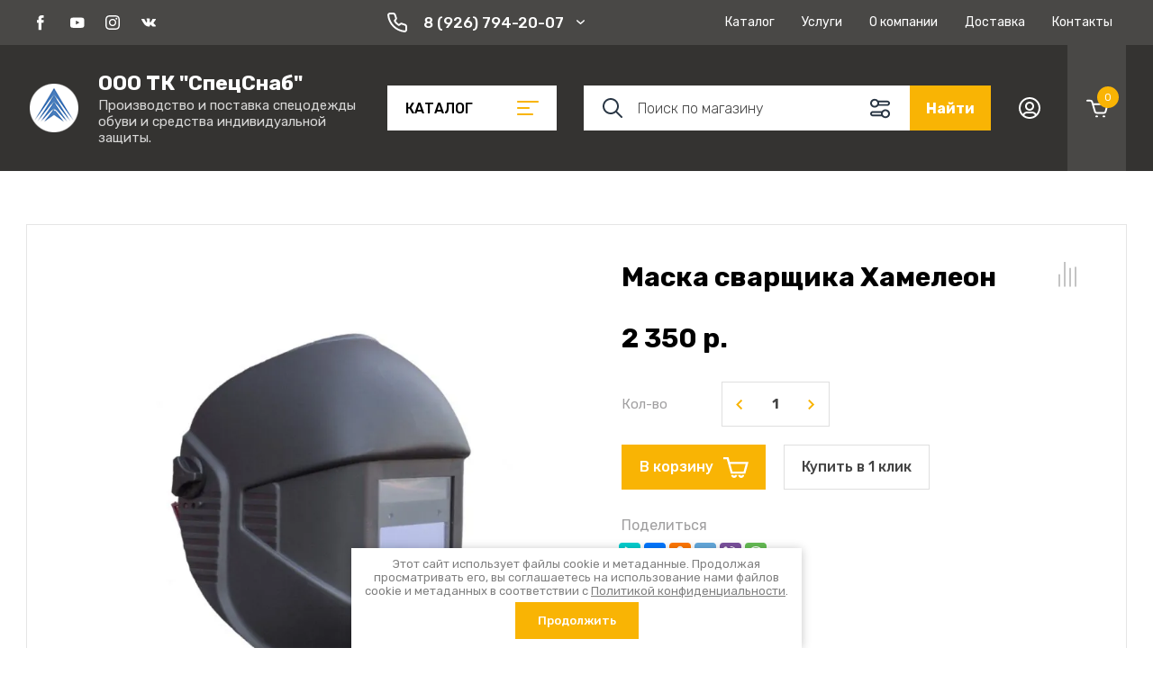

--- FILE ---
content_type: text/html; charset=utf-8
request_url: https://tk-olimp-spec.ru/magazin/product/maska-svarshchika-hameleon
body_size: 19773
content:

	
			<!doctype html>
<html lang="ru" data-wf-page="5cc17aac198b8d4af2c56fe7" data-wf-site="5cc17aac198b8d06a0c56fe6">

<head>
<meta charset="utf-8">
<meta name="robots" content="all"/>
<title>Маска сварщика Хамелеон</title>
<meta name="description" content="Маска сварщика Хамелеон">
<meta name="keywords" content="Маска сварщика Хамелеон">
<meta name="SKYPE_TOOLBAR" content="SKYPE_TOOLBAR_PARSER_COMPATIBLE">
<meta name="viewport" content="width=device-width, initial-scale=1.0, maximum-scale=1.0, user-scalable=no">
<meta name="format-detection" content="telephone=no">
<meta http-equiv="x-rim-auto-match" content="none">



	<style>
.cabinet_popup_wrapper{opacity:0;}.search_popup_wrapper{opacity:0;}.contacts_popup_wrapper{opacity:0;}.cat_popup_wrapper{opacity:0;}.site-header{flex:none}.site-header *{box-sizing:border-box}.site-header__top_pan_sh{padding:0 30px}@media (max-width: 1260px){.site-header__top_pan_sh{padding:0}}.site-header__top_inner_sh{width:100%;max-width:1400px;margin:0 auto;display:flex;align-items:center;flex-wrap:wrap;padding:0;min-height:50px}@media (max-width: 639px){.site-header__top_inner_sh{justify-content:space-between}}.site-header__top_social_sh{width:435px;padding-right:30px;display:flex;align-items:center;flex-wrap:wrap;margin:0 0 0 -5px}@media (max-width: 1439px){.site-header__top_social_sh{width:405px}}@media (max-width: 1260px){.site-header__top_social_sh{display:none}}.site-header__top_social_sh a{display:flex;align-items:center;justify-content:center;width:30px;height:30px;margin:5px;overflow:hidden}.site-header__top_social_sh a img{max-width:100%;height:auto}@media (max-width: 1260px){.site-header__top_mid_block{display:flex;justify-content:space-between;width:100%;align-items:center}}.site-header__top_cont_sh{max-width:234px;position:relative;padding:10px 28px 10px 40px;min-height:20px;font-weight:500;font-size:17px;line-height:20px}@media (max-width: 1260px){.site-header__top_cont_sh{margin:0 20px 0 auto}}@media (max-width: 639px){.site-header__top_cont_sh{font-size:0;width:0;min-height:0;padding:0;margin:0;width:60px;height:50px}}.site-header__top_cont_sh div a{text-decoration:none}.site-header__top_cont_sh:before{position:absolute;content:'';top:50%;margin-top:-11px;left:0;width:22px;height:22px}@media (max-width: 639px){.site-header__top_cont_sh:before{display:none}}.site-header__cont_btn_sh{width:20px;height:100%;position:absolute;top:0;right:0;cursor:pointer}@media (max-width: 639px){.site-header__cont_btn_sh{width:100%}}.site-header__cont_btn_sh:before{position:absolute;content:'';top:0;left:0;width:100%;height:100%}.site-header__top_menu_sh{flex:1 0 1%;padding:0 0 0 10px}@media (max-width: 1260px){.site-header__top_menu_sh{display:none}}.site-header__middle_pan_sh{padding:0 30px}@media (max-width: 479px){.site-header__middle_pan_sh{padding:0 20px}}.site-header__middle_inner_sh{width:100%;max-width:1400px;margin:0 auto;display:flex;align-items:center;min-height:140px}@media (max-width: 1023px){.site-header__middle_inner_sh{flex-direction:column}}.site-header__logo_sh{width:430px;padding:25px 30px 25px 0;display:flex;align-items:center}@media (min-width: 1024px){.site-header__logo_sh.logo_top{flex-direction:column;align-items:flex-start}.site-header__logo_sh.logo_top .site-header__logo_pic_sh{margin:0 0 20px}}@media (max-width: 1439px){.site-header__logo_sh{width:400px}}@media (max-width: 1260px){.site-header__logo_sh{width:50%;padding:25px 15px 25px 0;margin-right:auto}}@media (max-width: 1023px){.site-header__logo_sh{padding:30px 0;width:100%;flex-direction:column;text-align:center}}.site-header__logo_pic_sh{flex:none;margin-right:20px;font-size:0}.site-header__logo_pic_sh img{max-width:100%;height:auto}@media (max-width: 1023px){.site-header__logo_pic_sh{margin:0 0 20px}}.site-header__name_sh{font-weight:700;font-size:25px;text-decoration:none}@media (max-width: 1439px){.site-header__name_sh{font-size:23px}}@media (max-width: 479px){.site-header__name_sh{font-size:20px}}.site-header__desc_sh{font-size:16px;margin-top:2px}@media (max-width: 1439px){.site-header__desc_sh{font-size:15px}}@media (max-width: 479px){.site-header__desc_sh{font-size:14px}}.site-header__btn_burger_sh{width:188px;font-weight:500;font-size:16px;line-height:19px;text-transform:uppercase;padding:15.5px 92px 15.5px 20px;margin-right:30px;position:relative;cursor:pointer}@media (max-width: 1260px){.site-header__btn_burger_sh{display:none}}.site-header__btn_burger_sh:before{position:absolute;content:'';top:50%;margin-top:-8px;right:20px;width:24px;height:16px}.top-main-panel{padding:0 30px}@media (max-width: 479px){.top-main-panel{padding:0 20px}}.top-main-panel *{box-sizing:border-box}.top-main-panel__inner_tmp{width:100%;max-width:1400px;margin:0 auto;display:flex;padding:0 0 20px}@media (max-width: 1260px){.top-main-panel__inner_tmp{flex-wrap:wrap}}.advantages-block{position:relative;margin:0 30px 0 0;width:400px}@media (max-width: 1439px){.advantages-block{width:370px}}@media (max-width: 1260px){.advantages-block{width:100%;order:2;margin:30px 0 0}}@media (max-width: 479px){.advantages-block{margin-top:20px}}.advantages-block:before{position:absolute;content:'';bottom:0;right:0;width:145px;height:327px}.advantages-block__inner_ab{display:flex;justify-content:space-around;flex-direction:column;padding:30px 0;height:100%}@media (max-width: 1260px) and (min-width: 768px){.advantages-block__inner_ab{flex-direction:row;flex-wrap:wrap;justify-content:flex-start;padding:20px 0}}@media (max-width: 479px){.advantages-block__inner_ab{padding:10px 0}}.advantages-block__item_ab{display:flex;align-items:center;margin:10px 0;padding:5px 26px 5px 36px;position:relative;min-height:65px}@media (max-width: 1260px) and (min-width: 768px){.advantages-block__item_ab{padding:5px 20px;margin:0;width:50%;min-height:0}}@media (max-width: 479px){.advantages-block__item_ab{min-height:0;padding:5px 15px 5px 20px}}.advantages-block__item_ab:before{position:absolute;content:'';top:0;bottom:0;left:0;width:10px}@media (max-width: 1260px) and (min-width: 768px){.advantages-block__item_ab:before{display:none}}@media (max-width: 479px){.advantages-block__item_ab:before{width:5px}}.advantages-block__item_image_ab{width:40px;height:40px;display:flex;align-items:center;justify-content:center;overflow:hidden}.advantages-block__item_image_ab img{max-width:100%;height:auto}.advantages-block__item_text_ab{flex:1 0 1%;margin:0 0 0 25px}@media (max-width: 479px){.advantages-block__item_text_ab{margin-left:15px}}.advantages-block__item_title_ab{font-weight:500;font-size:17px}@media (max-width: 479px){.advantages-block__item_title_ab{font-size:15px}}.advantages-block__item_desk_ab{font-weight:300;font-size:15px;margin-top:8px}@media (max-width: 479px){.advantages-block__item_desk_ab{font-size:14px;margin-top:4px}}.main-slider{flex:1 0 calc(100% - 430px);overflow:hidden;position:relative;overflow:hidden;height:480px}@media (max-width: 1260px){.main-slider{flex:none;width:100%}}@media (max-width: 1440px){.main-slider{height:460px}}@media (max-width: 1366px){.main-slider{height:440px}}@media (max-width: 1300px){.main-slider{height:400px}}@media (max-width: 1260px){.main-slider{height:468px}}@media (max-width: 768px){.main-slider{height:350px}}@media (max-width: 640px){.main-slider{height:287px}}@media (max-width: 500px){.main-slider{height:207px}}@media (max-width: 479px){.main-slider{height:217px}}@media (max-width: 414px){.main-slider{height:185px}}@media (max-width: 375px){.main-slider{height:165px}}@media (max-width: 340px){.main-slider{height:148px}}@media (max-width: 320px){.main-slider{height:138px}}.main-slider__item_ms{position:relative;height:480px;display:flex;align-items:center}@media (max-width: 1440px){.main-slider__item_ms{height:460px}}@media (max-width: 1366px){.main-slider__item_ms{height:440px}}@media (max-width: 1300px){.main-slider__item_ms{height:400px}}@media (max-width: 1260px){.main-slider__item_ms{height:468px}}@media (max-width: 768px){.main-slider__item_ms{height:350px}}@media (max-width: 640px){.main-slider__item_ms{height:287px}}@media (max-width: 500px){.main-slider__item_ms{height:207px}}@media (max-width: 479px){.main-slider__item_ms{height:217px}}@media (max-width: 414px){.main-slider__item_ms{height:185px}}@media (max-width: 375px){.main-slider__item_ms{height:165px}}@media (max-width: 340px){.main-slider__item_ms{height:148px}}@media (max-width: 320px){.main-slider__item_ms{height:138px}}.main-slider__image_ms{position:absolute;top:0;left:0;right:0;bottom:0}.main-slider__image_ms.black_cover:before{position:absolute;content:'';left:0;top:0;width:100%;height:100%}.main-slider__image_ms img{max-width:none;width:100%;height:100%;-o-object-fit:cover;object-fit:cover;-o-object-position:50% 50%;object-position:50% 50%}.main-slider__info_ms{z-index:1;margin:0 0 0 40px}@media (max-width: 1023px){.main-slider__info_ms{margin:0 0 0 30px}}@media (max-width: 767px){.main-slider__info_ms{margin-left:20px}}@media (max-width: 479px){.main-slider__info_ms{margin-left:auto;margin-right:auto;text-align:center}}.main-slider__title_ms{font-weight:700;font-size:45px}@media (max-width: 1260px){.main-slider__title_ms{font-size:40px}}@media (max-width: 1023px){.main-slider__title_ms{font-size:35px}}@media (max-width: 767px){.main-slider__title_ms{font-size:20px}}@media (max-width: 479px){.main-slider__title_ms{font-size:14px}}.main-slider__text_ms{font-weight:300;font-size:20px;margin-top:4px}@media (max-width: 767px){.main-slider__text_ms{font-size:15px}}@media (max-width: 479px){.main-slider__text_ms{font-size:13px}}.main-slider__btn_ms{font-weight:500;font-size:17px;padding:15px 32px;display:inline-block;text-decoration:none;margin-top:25px;outline:none}@media (max-width: 1023px){.main-slider__btn_ms{margin-top:15px}}@media (max-width: 767px){.main-slider__btn_ms{margin-top:10px;padding:9px 20px;font-size:14px}}@media (max-width: 479px){.main-slider__btn_ms{font-size:12px;padding:5px 15px}}.main-slider .slider-counter{position:absolute;bottom:0;right:0;width:200px;height:140px;display:flex;align-items:center;justify-content:center;font-weight:300;font-size:30px}@media (max-width: 1439px){.main-slider .slider-counter{height:120px}}@media (max-width: 1260px){.main-slider .slider-counter{height:70px;width:180px}}@media (max-width: 767px){.main-slider .slider-counter{height:50px;width:140px;font-size:20px}}@media (max-width: 479px){.main-slider .slider-counter{display:none}}.main-slider .slider-counter .count_num{font-size:50px;font-weight:400;margin-bottom:5px;margin-right:3px}@media (max-width: 1260px){.main-slider .slider-counter .count_num{font-size:36px;margin-bottom:0}}@media (max-width: 767px){.main-slider .slider-counter .count_num{font-size:23px}}.main-slider .slider-counter .slick-arrow{position:relative;min-height:24px;width:24px;height:24px;display:inline-block;vertical-align:top;border:none;box-shadow:none;background-clip:border-box;text-align:center;cursor:pointer;padding:0;font-size:0;outline:none;-webkit-appearance:none;-moz-appearance:none;border-radius:50%}.main-slider .slider-counter .slick-arrow:before{position:absolute;content:'';top:0;left:0;right:0;bottom:0}.main-slider .slider-counter .slick-arrow:hover:before{position:absolute;content:'';top:0;left:0;right:0;bottom:0}.main-slider .slider-counter .slick-prev{margin-right:16px}.main-slider .slider-counter .slick-next{margin-left:16px}.main-slider .slider-counter .slick-next:before{transform:rotate(-180deg)}.folders-block{padding:0 30px}@media (max-width: 479px){.folders-block{padding:0 20px}}.folders-block *{box-sizing:border-box}.folders-block__inner_fb{width:100%;margin:0 auto;max-width:1400px;padding:0 0 25px}.folders-block__body_fb{display:flex;flex-wrap:wrap;margin:0 -10px}.folders-block__item_fb{width:calc(16.66% - 20px);min-height:160px;margin:0 10px 20px;position:relative}.folders-block__item_fb:hover .folders-block__item_image_in{transform:scale3d(1.05,1.05,1) rotate(0.0001deg)}.folders-block__item_fb:nth-child(n+7){display:none}@media (max-width: 1439px){.folders-block__item_fb{width:calc(20% - 20px)}.folders-block__item_fb:nth-child(n+6){display:none}}@media (max-width: 1260px){.folders-block__item_fb{width:calc(20% - 20px)}}@media (max-width: 1024px){.folders-block__item_fb{width:calc(25% - 20px)}.folders-block__item_fb:nth-child(n+5){display:none}}@media (max-width: 768px){.folders-block__item_fb{width:calc(33.333% - 20px)}.folders-block__item_fb:nth-child(n+4){display:none}}@media (max-width: 639px){.folders-block__item_fb{width:calc(50% - 20px)}.folders-block__item_fb:nth-child(n+3){display:none}}@media (max-width: 479px){.folders-block__item_fb{width:calc(100% - 20px);margin-bottom:15px}}.folders-block__item_link_fb{position:absolute;top:0;left:0;right:0;bottom:0;text-decoration:none;display:block;z-index:2}.folders-block__item_image{width:100%;padding-top:62.5%;position:relative;overflow:hidden}.folders-block__item_image_in{position:absolute;top:0;left:0;right:0;bottom:0;display:block;transition:transform .3s}.folders-block__item_image_in img{max-width:none;width:100%;height:100%;-o-object-fit:cover;object-fit:cover;-o-object-position:50% 50%;object-position:50% 50%}.folders-block__item_title{font-weight:500;font-size:16px;padding-top:15px;text-align:center}.folders-block__more_wrap_fb{position:relative;display:flex;justify-content:center}.folders-block__more_wrap_fb:before{position:absolute;content:'';left:0;right:0;top:50%;height:1px;margin-top:-.5px}.folders-block__more_fb{font-size:14px;line-height:16px;padding:5px 60px 5px 30px;position:relative;cursor:pointer;transition:transform .3s}@media (max-width: 479px){.folders-block__more_fb{padding:5px 40px 5px 20px}}.folders-block__more_fb:before{position:absolute;content:'';top:50%;margin-top:-7.5px;right:25px;width:15px;height:15px;border-radius:1px}@media (max-width: 479px){.folders-block__more_fb:before{right:15px}}.folders-block__more_fb.active:before{transform:scale(1,-1)}
	</style>


<link rel="stylesheet" href="/g/templates/shop2/2.82.2/css/jq_ui.css">
<link rel="stylesheet" href="/g/templates/shop2/2.82.2/css/lightgallery.css">

<link href="https://fonts.googleapis.com/css?family=IBM+Plex+Serif:200,200i,300,300i|Montserrat:100,200,300,400,500,600,700,800,900&display=swap&subset=cyrillic,cyrillic-ext" rel="stylesheet">

<script src="/g/libs/jquery/1.10.2/jquery.min.js"></script>
<script src="/g/libs/jqueryui/1.10.3/jquery-ui.min.js" charset="utf-8"></script>

	<link rel="stylesheet" href="/g/css/styles_articles_tpl.css">
<meta name="yandex-verification" content="aa46ccbd2a7a4575" />
<meta name="yandex-verification" content="aa46ccbd2a7a4575" />
<link rel="stylesheet" href="/g/libs/lightgallery-proxy-to-hs/lightgallery.proxy.to.hs.min.css" media="all" async>
<script src="/g/libs/lightgallery-proxy-to-hs/lightgallery.proxy.to.hs.stub.min.js"></script>
<script src="/g/libs/lightgallery-proxy-to-hs/lightgallery.proxy.to.hs.js" async></script>

            <!-- 46b9544ffa2e5e73c3c971fe2ede35a5 -->
            <script src='/shared/s3/js/lang/ru.js'></script>
            <script src='/shared/s3/js/common.min.js'></script>
        <link rel='stylesheet' type='text/css' href='/shared/s3/css/calendar.css' />
<!--s3_require-->
<link rel="stylesheet" href="/g/basestyle/1.0.1/user/user.css" type="text/css"/>
<link rel="stylesheet" href="/g/basestyle/1.0.1/user/user.blue.css" type="text/css"/>
<script type="text/javascript" src="/g/basestyle/1.0.1/user/user.js" async></script>
<!--/s3_require-->
			
		
		
		
			<link rel="stylesheet" type="text/css" href="/g/shop2v2/default/css/theme.less.css">		
			<script type="text/javascript" src="/g/shop2v2/default/js/shop2v2-plugins.js"></script>
		
			<script type="text/javascript" src="/g/shop2v2/default/js/shop2.2.min.js"></script>
		
	<script type="text/javascript">shop2.init({"productRefs": [],"apiHash": {"getPromoProducts":"a8c08c64b18218cd444968ae01babf5f","getSearchMatches":"8f2dad6b38855545c81ad12f5beaa6cd","getFolderCustomFields":"c9bbd751f3c380ce7800d40cd8a73ac9","getProductListItem":"39b9bc49f5cc79ffe8a316a75ba36db4","cartAddItem":"56f70b5d88f6f450df5946ebeef5dfcf","cartRemoveItem":"eb725752e35ad0b33f511af1bfb56951","cartUpdate":"125fd30c6b63a6ab98dbee7c6a8b91c7","cartRemoveCoupon":"7831525c71eac2f1c4864ee47dd0ca9a","cartAddCoupon":"c7a45a4193408a66b9ef3c896cea2c22","deliveryCalc":"7d28ff8606f19afdd6013a51f1328b2a","printOrder":"de852dc8fd60f5660004ed6e38c35755","cancelOrder":"b984c62cc07c1b83f19b35033b301aa7","cancelOrderNotify":"9476eecfa8ce9465fca450e6da49b9f4","repeatOrder":"38c021c2c72964c32571452e07fdaa8e","paymentMethods":"955dfc4e9f58b4a8e7d90a4a78e5ef72","compare":"973e3587aa00a408eea425e8cf116279"},"hash": null,"verId": 2825064,"mode": "product","step": "","uri": "/magazin","IMAGES_DIR": "/d/","my": {"price_fa_rouble":false,"buy_mod":true,"buy_kind":true,"hide_article":false,"gr_enable_card_h1":true,"special_alias":"\u0421\u043f\u0435\u0446\u043f\u0440\u0435\u0434\u043b\u043e\u0436\u0435\u043d\u0438\u0435","new_alias":"\u041d\u043e\u0432\u0438\u043d\u043a\u0430","not_available_alias":"\u0412 \u043a\u043e\u0440\u0437\u0438\u043d\u0443","buy_alias":"\u0412 \u043a\u043e\u0440\u0437\u0438\u043d\u0443","gr_copy_1":true,"gr_cart_preview_version":"2.2.82.2","gr_pagelist_lazy_load":true,"lazy_load_subpages":true,"gr_buy_btn_data_url":true,"gr_product_quick_view":true,"collection_image_width":"600","collection_image_height":"600","gr_shop2_msg":true,"gr_lazy_load":true},"shop2_cart_order_payments": 1,"cf_margin_price_enabled": 0,"maps_yandex_key":"","maps_google_key":""});</script>
<style type="text/css">.product-item-thumb {width: 450px;}.product-item-thumb .product-image, .product-item-simple .product-image {height: 450px;width: 450px;}.product-item-thumb .product-amount .amount-title {width: 354px;}.product-item-thumb .product-price {width: 400px;}.shop2-product .product-side-l {width: 450px;}.shop2-product .product-image {height: 450px;width: 450px;}.shop2-product .product-thumbnails li {width: 140px;height: 140px;}</style>


    <link rel="stylesheet" href="/g/templates/shop2/2.119.2/themes/theme5/theme.scss.css">





</head><link rel="stylesheet" href="/t/v6707/images/css/site.addons.scss.css">
<body class="site">
	
	<div class="contacts_popup_wrapper">
		<div class="contacts_popup_wrap_in">
			<div class="contacts_popup_wrap">
				<div class="contacts_block_close close_btn">&nbsp;</div>
				<div class="contacts-popup">
										<div class="contacts-popup__title_cp">Наши контакты</div>
										
										<div class="contacts-popup__address_cp">
						г. Дзержинский ул. Угрешская 15 А офис 307
					</div>
										
										<div class="contacts-popup__phones_wrap_cp">
												<div class="contacts-popup__work_time_cp">C 09:00 до 22:00</div>
																		<div class="contacts-popup__phone_cp">
														<div><a href="tel:8 (926) 794-20-07">8 (926) 794-20-07</a></div>
													</div>
											</div>
										
					<div class="contacts-popup__social_cp">
												<a href="http://facebook.com/" target="_blank"><img src="/thumb/2/TLTg_wvxEm5D6-Pvk0cm9Q/22r22/d/f111.svg" alt="Фейсбук"></a>
												<a href="https://www.youtube.com/" target="_blank"><img src="/thumb/2/bqoBdMqIx6K_VZvwntKhUw/22r22/d/youtube111.svg" alt="Ютуб"></a>
												<a href="https://www.instagram.com/" target="_blank"><img src="/thumb/2/1uIV5rASDQ9YDCQPMplw9g/22r22/d/ins111.svg" alt="Instagram"></a>
												<a href="http://vkontakte.ru/" target="_blank"><img src="/thumb/2/82y4K5YMR1GrseiVCznBkQ/22r22/d/wk111.svg" alt="ВКонтакте"></a>
											</div>

				</div>
			</div>
		</div>
	</div>
	
	<div class="cat_popup_wrapper">
		<div class="cat_popup_wrap">
			<div class="cat_popup_block">

				<div class="cat_popup_close close_btn">&nbsp;</div>
				<div class="cab_btn_wrap hide">
					<div class="cab_popup_btn"><span>Вход</span></div>
				</div>
				<div class="cat_popup_title">Каталог</div>

							        <ul class="popup_menu menu-default">
			            			                			            			                			
			                    			
			                    			                        <li class="has">
			                        	<a href="/magazin/folder/specodezhda"><span class="menu_item">Спецодежда</span> (24)<span class="open_ul_p"></span></a>
			                    			
			                    			
			                			            			                			
			                    			                        			                            <ul>
			                        			                    			
			                    			                        <li class="">
			                        	<a href="/magazin/folder/letnyaya-specodezhda"><span class="menu_item">Летняя спецодежда</span></a>
			                    			
			                    			
			                			            			                			
			                    			                        			                            </li>
			                            			                        			                    			
			                    			                        <li class="has">
			                        	<a href="/magazin/folder/zimnyaya-specodezhda"><span class="menu_item">Зимняя спецодежда</span><span class="open_ul_p"></span></a>
			                    			
			                    			
			                			            			                			
			                    			                        			                            <ul>
			                        			                    			
			                    			                        <li class="">
			                        	<a href="/magazin/folder/kostyumy"><span class="menu_item">Костюмы</span></a>
			                    			
			                    			
			                			            			                			
			                    			                        			                            </li>
			                            			                        			                    			
			                    			                        <li class="">
			                        	<a href="/magazin/folder/kurtki"><span class="menu_item">Куртки</span></a>
			                    			
			                    			
			                			            			                			
			                    			                        			                            </li>
			                            			                                </ul>
			                                </li>
			                            			                        			                    			
			                    			                        <li class="">
			                        	<a href="/magazin/folder/signalnaya-odezhda"><span class="menu_item">Сигнальная одежда</span></a>
			                    			
			                    			
			                			            			                			
			                    			                        			                            </li>
			                            			                        			                    			
			                    			                        <li class="">
			                        	<a href="/magazin/folder/zashchitnaya-specodezhda"><span class="menu_item">Защитная спецодежда</span></a>
			                    			
			                    			
			                			            			                			
			                    			                        			                            </li>
			                            			                        			                    			
			                    			                        <li class="has">
			                        	<a href="/magazin/folder/odezhda-ohrannyh-struktur"><span class="menu_item">Одежда охранных структур</span><span class="open_ul_p"></span></a>
			                    			
			                    			
			                			            			                			
			                    			                        			                            <ul>
			                        			                    			
			                    			                        <li class="">
			                        	<a href="/magazin/folder/kostyumy-letnie"><span class="menu_item">Костюмы летние</span></a>
			                    			
			                    			
			                			            			                			
			                    			                        			                            </li>
			                            			                        			                    			
			                    			                        <li class="">
			                        	<a href="/magazin/folder/kostyumy-zimnie"><span class="menu_item">Костюмы зимние</span></a>
			                    			
			                    			
			                			            			                			
			                    			                        			                            </li>
			                            			                                </ul>
			                                </li>
			                            			                        			                    			
			                    			                        <li class="">
			                        	<a href="/magazin/folder/trikotazh"><span class="menu_item">Трикотаж</span></a>
			                    			
			                    			
			                			            			                			
			                    			                        			                            </li>
			                            			                        			                    			
			                    			                        <li class="">
			                        	<a href="/magazin/folder/uniforma-dlya-mediciny-i-sfery-uslug"><span class="menu_item">Униформа для медицины и сферы услуг</span></a>
			                    			
			                    			
			                			            			                			
			                    			                        			                            </li>
			                            			                                </ul>
			                                </li>
			                            			                        			                    			
			                    			                        <li class="has">
			                        	<a href="/magazin/folder/sredstva-zashchity"><span class="menu_item">Средства защиты</span> (51)<span class="open_ul_p"></span></a>
			                    			
			                    			
			                			            			                			
			                    			                        			                            <ul>
			                        			                    			
			                    			                        <li class="">
			                        	<a href="/magazin/folder/zashchita-ruk"><span class="menu_item">Защита рук</span></a>
			                    			
			                    			
			                			            			                			
			                    			                        			                            </li>
			                            			                        			                    			
			                    			                        <li class="">
			                        	<a href="/magazin/folder/zashchita-golovy-lica-i-sluha"><span class="menu_item">Защита головы, лица и слуха</span></a>
			                    			
			                    			
			                			            			                			
			                    			                        			                            </li>
			                            			                        			                    			
			                    			                        <li class="">
			                        	<a href="/magazin/folder/zashchita-organov-dyhaniya"><span class="menu_item">Защита органов дыхания</span></a>
			                    			
			                    			
			                			            			                			
			                    			                        			                            </li>
			                            			                        			                    			
			                    			                        <li class="has">
			                        	<a href="/magazin/folder/zashchita-ot-padeniya"><span class="menu_item">Защита от падения</span><span class="open_ul_p"></span></a>
			                    			
			                    			
			                			            			                			
			                    			                        			                            <ul>
			                        			                    			
			                    			                        <li class="">
			                        	<a href="/magazin/folder/fartuki"><span class="menu_item">Фартуки</span></a>
			                    			
			                    			
			                			            			                			
			                    			                        			                            </li>
			                            			                                </ul>
			                                </li>
			                            			                                </ul>
			                                </li>
			                            			                        			                    			
			                    			                        <li class="has">
			                        	<a href="/magazin/folder/specobuv"><span class="menu_item">Спецобувь</span> (30)<span class="open_ul_p"></span></a>
			                    			
			                    			
			                			            			                			
			                    			                        			                            <ul>
			                        			                    			
			                    			                        <li class="">
			                        	<a href="/magazin/folder/letnyaya-obuv"><span class="menu_item">Летняя обувь</span></a>
			                    			
			                    			
			                			            			                			
			                    			                        			                            </li>
			                            			                        			                    			
			                    			                        <li class="">
			                        	<a href="/magazin/folder/zimnyaya-obuv"><span class="menu_item">Зимняя обувь</span></a>
			                    			
			                    			
			                			            			                			
			                    			                        			                            </li>
			                            			                        			                    			
			                    			                        <li class="">
			                        	<a href="/magazin/folder/rezinovaya-obuv"><span class="menu_item">Резиновая обувь</span></a>
			                    			
			                    			
			                			            			                			
			                    			                        			                            </li>
			                            			                        			                    			
			                    			                        <li class="">
			                        	<a href="/magazin/folder/valyanaya-obuv"><span class="menu_item">Валяная обувь</span></a>
			                    			
			                    			
			                			            			                			
			                    			                        			                            </li>
			                            			                                </ul>
			                                </li>
			                            			                        			                    			
			                    			                        <li class="has">
			                        	<a href="/magazin/folder/pozharnoe-oborudovanie"><span class="menu_item">Пожарное оборудование</span> (14)<span class="open_ul_p"></span></a>
			                    			
			                    			
			                			            			                			
			                    			                        			                            <ul>
			                        			                    			
			                    			                        <li class="">
			                        	<a href="/magazin/folder/ognetushiteli-uglekislot"><span class="menu_item">Огнетушители углекислот</span></a>
			                    			
			                    			
			                			            			                			
			                    			                        			                            </li>
			                            			                        			                    			
			                    			                        <li class="">
			                        	<a href="/magazin/folder/ognetushiteli-poroshkovye"><span class="menu_item">Огнетушители порошковые</span></a>
			                    			
			                    			
			                			            			                			
			                    			                        			                            </li>
			                            			                                </ul>
			                                </li>
			                            			                        			                    			
			                    			                        <li class="has">
			                        	<a href="/magazin/folder/postelnye-prinadlezhnosti"><span class="menu_item">Постельные принадлежности</span> (7)<span class="open_ul_p"></span></a>
			                    			
			                    			
			                			            			                			
			                    			                        			                            <ul>
			                        			                    			
			                    			                        <li class="">
			                        	<a href="/magazin/folder/krovati"><span class="menu_item">Кровати</span></a>
			                    			
			                    			
			                			            			                			
			                    			                        			                            </li>
			                            			                        			                    			
			                    			                        <li class="">
			                        	<a href="/magazin/folder/matracy"><span class="menu_item">Матрацы</span></a>
			                    			
			                    			
			                			            			                			
			                    			                        			                            </li>
			                            			                        			                    			
			                    			                        <li class="">
			                        	<a href="/magazin/folder/odeyala"><span class="menu_item">Одеяло</span></a>
			                    			
			                    			
			                			            			                			
			                    			                        			                            </li>
			                            			                        			                    			
			                    			                        <li class="">
			                        	<a href="/magazin/folder/podushki"><span class="menu_item">Подушки</span></a>
			                    			
			                    			
			                			            			                			
			                    			                        			                            </li>
			                            			                        			                    			
			                    			                        <li class="">
			                        	<a href="/magazin/folder/postelnoe-belye"><span class="menu_item">Постельное бельё</span></a>
			                    			
			                    			
			                			            			                			
			                    			                        			                            </li>
			                            			                        			                    			
			                    			                        <li class="">
			                        	<a href="/magazin/folder/odeyalo"><span class="menu_item">ОДЕЯЛО</span></a>
			                    			
			                    			
			                			            			                			
			                    			                        			                            </li>
			                            			                                </ul>
			                                </li>
			                            			                        			                    			
			                    			                        <li class="has">
			                        	<a href="/magazin/folder/hozyajstvennyj-inventar"><span class="menu_item">Хозяйственный инвентарь</span> (12)<span class="open_ul_p"></span></a>
			                    			
			                    			
			                			            			                			
			                    			                        			                            <ul>
			                        			                    			
			                    			                        <li class="">
			                        	<a href="/magazin/folder/hoz-inventar"><span class="menu_item">Хоз.инвентарь</span></a>
			                    			
			                    			
			                			            			                			
			                    			                        			                            </li>
			                            			                                </ul>
			                                </li>
			                            			                        			                    			
			                    			                        <li class="">
			                        	<a href="/magazin/folder/aptechka"><span class="menu_item">Аптечка</span> (8)</a>
			                    			
			                    			
			                			            			            </li>
			        </ul>
			
			        				
				<div class="mobile_folders_block">
					<ul class="mobile_folders menu-default">
					
											         					         					         					         					    					         					              					              					                   <li class="sublevel"><a class="has_sublayer" href="/magazin/folder/specodezhda">Спецодежда</a>
					              					         					         					         					         					    					         					              					                   					                        <ul>
					                            <li class="parent-item"><a href="/magazin/folder/specodezhda">Спецодежда</a></li>
					                    						              					              					                   <li ><a href="/magazin/folder/letnyaya-specodezhda">Летняя спецодежда</a>
					              					         					         					         					         					    					         					              					                   					                        </li>
					                        					                   					              					              					                   <li class="sublevel"><a class="has_sublayer" href="/magazin/folder/zimnyaya-specodezhda">Зимняя спецодежда</a>
					              					         					         					         					         					    					         					              					                   					                        <ul>
					                            <li class="parent-item"><a href="/magazin/folder/zimnyaya-specodezhda">Зимняя спецодежда</a></li>
					                    						              					              					                   <li ><a href="/magazin/folder/kostyumy">Костюмы</a>
					              					         					         					         					         					    					         					              					                   					                        </li>
					                        					                   					              					              					                   <li ><a href="/magazin/folder/kurtki">Куртки</a>
					              					         					         					         					         					    					         					              					                   					                        </li>
					                        					                             </ul></li>
					                        					                   					              					              					                   <li ><a href="/magazin/folder/signalnaya-odezhda">Сигнальная одежда</a>
					              					         					         					         					         					    					         					              					                   					                        </li>
					                        					                   					              					              					                   <li ><a href="/magazin/folder/zashchitnaya-specodezhda">Защитная спецодежда</a>
					              					         					         					         					         					    					         					              					                   					                        </li>
					                        					                   					              					              					                   <li class="sublevel"><a class="has_sublayer" href="/magazin/folder/odezhda-ohrannyh-struktur">Одежда охранных структур</a>
					              					         					         					         					         					    					         					              					                   					                        <ul>
					                            <li class="parent-item"><a href="/magazin/folder/odezhda-ohrannyh-struktur">Одежда охранных структур</a></li>
					                    						              					              					                   <li ><a href="/magazin/folder/kostyumy-letnie">Костюмы летние</a>
					              					         					         					         					         					    					         					              					                   					                        </li>
					                        					                   					              					              					                   <li ><a href="/magazin/folder/kostyumy-zimnie">Костюмы зимние</a>
					              					         					         					         					         					    					         					              					                   					                        </li>
					                        					                             </ul></li>
					                        					                   					              					              					                   <li ><a href="/magazin/folder/trikotazh">Трикотаж</a>
					              					         					         					         					         					    					         					              					                   					                        </li>
					                        					                   					              					              					                   <li ><a href="/magazin/folder/uniforma-dlya-mediciny-i-sfery-uslug">Униформа для медицины и сферы услуг</a>
					              					         					         					         					         					    					         					              					                   					                        </li>
					                        					                             </ul></li>
					                        					                   					              					              					                   <li class="sublevel"><a class="has_sublayer" href="/magazin/folder/sredstva-zashchity">Средства защиты</a>
					              					         					         					         					         					    					         					              					                   					                        <ul>
					                            <li class="parent-item"><a href="/magazin/folder/sredstva-zashchity">Средства защиты</a></li>
					                    						              					              					                   <li ><a href="/magazin/folder/zashchita-ruk">Защита рук</a>
					              					         					         					         					         					    					         					              					                   					                        </li>
					                        					                   					              					              					                   <li ><a href="/magazin/folder/zashchita-golovy-lica-i-sluha">Защита головы, лица и слуха</a>
					              					         					         					         					         					    					         					              					                   					                        </li>
					                        					                   					              					              					                   <li ><a href="/magazin/folder/zashchita-organov-dyhaniya">Защита органов дыхания</a>
					              					         					         					         					         					    					         					              					                   					                        </li>
					                        					                   					              					              					                   <li class="sublevel"><a class="has_sublayer" href="/magazin/folder/zashchita-ot-padeniya">Защита от падения</a>
					              					         					         					         					         					    					         					              					                   					                        <ul>
					                            <li class="parent-item"><a href="/magazin/folder/zashchita-ot-padeniya">Защита от падения</a></li>
					                    						              					              					                   <li ><a href="/magazin/folder/fartuki">Фартуки</a>
					              					         					         					         					         					    					         					              					                   					                        </li>
					                        					                             </ul></li>
					                        					                             </ul></li>
					                        					                   					              					              					                   <li class="sublevel"><a class="has_sublayer" href="/magazin/folder/specobuv">Спецобувь</a>
					              					         					         					         					         					    					         					              					                   					                        <ul>
					                            <li class="parent-item"><a href="/magazin/folder/specobuv">Спецобувь</a></li>
					                    						              					              					                   <li ><a href="/magazin/folder/letnyaya-obuv">Летняя обувь</a>
					              					         					         					         					         					    					         					              					                   					                        </li>
					                        					                   					              					              					                   <li ><a href="/magazin/folder/zimnyaya-obuv">Зимняя обувь</a>
					              					         					         					         					         					    					         					              					                   					                        </li>
					                        					                   					              					              					                   <li ><a href="/magazin/folder/rezinovaya-obuv">Резиновая обувь</a>
					              					         					         					         					         					    					         					              					                   					                        </li>
					                        					                   					              					              					                   <li ><a href="/magazin/folder/valyanaya-obuv">Валяная обувь</a>
					              					         					         					         					         					    					         					              					                   					                        </li>
					                        					                             </ul></li>
					                        					                   					              					              					                   <li class="sublevel"><a class="has_sublayer" href="/magazin/folder/pozharnoe-oborudovanie">Пожарное оборудование</a>
					              					         					         					         					         					    					         					              					                   					                        <ul>
					                            <li class="parent-item"><a href="/magazin/folder/pozharnoe-oborudovanie">Пожарное оборудование</a></li>
					                    						              					              					                   <li ><a href="/magazin/folder/ognetushiteli-uglekislot">Огнетушители углекислот</a>
					              					         					         					         					         					    					         					              					                   					                        </li>
					                        					                   					              					              					                   <li ><a href="/magazin/folder/ognetushiteli-poroshkovye">Огнетушители порошковые</a>
					              					         					         					         					         					    					         					              					                   					                        </li>
					                        					                             </ul></li>
					                        					                   					              					              					                   <li class="sublevel"><a class="has_sublayer" href="/magazin/folder/postelnye-prinadlezhnosti">Постельные принадлежности</a>
					              					         					         					         					         					    					         					              					                   					                        <ul>
					                            <li class="parent-item"><a href="/magazin/folder/postelnye-prinadlezhnosti">Постельные принадлежности</a></li>
					                    						              					              					                   <li ><a href="/magazin/folder/krovati">Кровати</a>
					              					         					         					         					         					    					         					              					                   					                        </li>
					                        					                   					              					              					                   <li ><a href="/magazin/folder/matracy">Матрацы</a>
					              					         					         					         					         					    					         					              					                   					                        </li>
					                        					                   					              					              					                   <li ><a href="/magazin/folder/odeyala">Одеяло</a>
					              					         					         					         					         					    					         					              					                   					                        </li>
					                        					                   					              					              					                   <li ><a href="/magazin/folder/podushki">Подушки</a>
					              					         					         					         					         					    					         					              					                   					                        </li>
					                        					                   					              					              					                   <li ><a href="/magazin/folder/postelnoe-belye">Постельное бельё</a>
					              					         					         					         					         					    					         					              					                   					                        </li>
					                        					                   					              					              					                   <li ><a href="/magazin/folder/odeyalo">ОДЕЯЛО</a>
					              					         					         					         					         					    					         					              					                   					                        </li>
					                        					                             </ul></li>
					                        					                   					              					              					                   <li class="sublevel"><a class="has_sublayer" href="/magazin/folder/hozyajstvennyj-inventar">Хозяйственный инвентарь</a>
					              					         					         					         					         					    					         					              					                   					                        <ul>
					                            <li class="parent-item"><a href="/magazin/folder/hozyajstvennyj-inventar">Хозяйственный инвентарь</a></li>
					                    						              					              					                   <li ><a href="/magazin/folder/hoz-inventar">Хоз.инвентарь</a>
					              					         					         					         					         					    					         					              					                   					                        </li>
					                        					                             </ul></li>
					                        					                   					              					              					                   <li ><a href="/magazin/folder/aptechka">Аптечка</a>
					              					         					         					         					         					    					    					    </li>

					</ul>
				</div>

			</div>
		</div>
	</div>
	
	<div class="search_popup_wrapper">
		<div class="search_popup_wrap_in">
			<div class="search_popup_wrap">
				<div class="search_block_close close_btn">&nbsp;</div>
				<div class="search_popup_block">
					<div class="search_block_title">Поиск</div>
						
    
<div class="shop2-block search-form ">
	<div class="block-title row">
		Расширенный поиск
	</div>
	<div class="block-body">
		<form action="/magazin/search" enctype="multipart/form-data">
			<input type="hidden" name="sort_by" value=""/>
			
							<div class="row">
					<div class="row-title">Цена, р.</div>
					<div class="row-body price">
						<div class="input_left">
							<input placeholder="от" name="s[price][min]" type="text" size="5" class="small" value="" />
						</div>
						<div class="input_right">
							<input placeholder="до" name="s[price][max]" type="text" size="5" class="small" value="" />
						</div>
					</div>
				</div>
			
							<div class="row">
					<label class="row-title" for="shop2-name">Название:</label>
					<div class="row-body">
						<input type="text" name="s[name]" size="20" id="shop2-name" value="" />
					</div>
				</div>
			
							<div class="row">
					<label class="row-title" for="shop2-article">Артикул:</label>
					<div class="row-body">
						<input type="text" name="s[article]" id="shop2-article" value="" />
					</div>
				</div>
			
							<div class="row">
					<label class="row-title" for="shop2-text">Текст:</label>
					<div class="row-body">
						<input type="text" name="search_text" size="20" id="shop2-text"  value="" />
					</div>
				</div>
			
			
							<div class="row">
					<div class="row-title">Выберите категорию:</div>
					<div class="row-body">
						<select name="s[folder_id]" id="s[folder_id]" data-placeholder="Все категории">
							<option value="">Все категории</option>
																																                            <option value="149681901" >
		                                 Спецодежда
		                            </option>
		                        																	                            <option value="149682101" >
		                                &raquo; Летняя спецодежда
		                            </option>
		                        																	                            <option value="149682501" >
		                                &raquo; Зимняя спецодежда
		                            </option>
		                        																	                            <option value="149683901" >
		                                &raquo;&raquo; Костюмы
		                            </option>
		                        																	                            <option value="149684101" >
		                                &raquo;&raquo; Куртки
		                            </option>
		                        																	                            <option value="149682701" >
		                                &raquo; Сигнальная одежда
		                            </option>
		                        																	                            <option value="149682901" >
		                                &raquo; Защитная спецодежда
		                            </option>
		                        																	                            <option value="149683101" >
		                                &raquo; Одежда охранных структур
		                            </option>
		                        																	                            <option value="149684301" >
		                                &raquo;&raquo; Костюмы летние
		                            </option>
		                        																	                            <option value="149684501" >
		                                &raquo;&raquo; Костюмы зимние
		                            </option>
		                        																	                            <option value="149683301" >
		                                &raquo; Трикотаж
		                            </option>
		                        																	                            <option value="149683501" >
		                                &raquo; Униформа для медицины и сферы услуг
		                            </option>
		                        																	                            <option value="149684901" >
		                                 Средства защиты
		                            </option>
		                        																	                            <option value="149685101" >
		                                &raquo; Защита рук
		                            </option>
		                        																	                            <option value="149685301" >
		                                &raquo; Защита головы, лица и слуха
		                            </option>
		                        																	                            <option value="149685701" >
		                                &raquo; Защита органов дыхания
		                            </option>
		                        																	                            <option value="149685901" >
		                                &raquo; Защита от падения
		                            </option>
		                        																	                            <option value="87805302" >
		                                &raquo;&raquo; Фартуки
		                            </option>
		                        																	                            <option value="149686101" >
		                                 Спецобувь
		                            </option>
		                        																	                            <option value="149686301" >
		                                &raquo; Летняя обувь
		                            </option>
		                        																	                            <option value="149686501" >
		                                &raquo; Зимняя обувь
		                            </option>
		                        																	                            <option value="149686701" >
		                                &raquo; Резиновая обувь
		                            </option>
		                        																	                            <option value="149686901" >
		                                &raquo; Валяная обувь
		                            </option>
		                        																	                            <option value="149687101" >
		                                 Пожарное оборудование
		                            </option>
		                        																	                            <option value="149687501" >
		                                &raquo; Огнетушители углекислот
		                            </option>
		                        																	                            <option value="149687701" >
		                                &raquo; Огнетушители порошковые
		                            </option>
		                        																	                            <option value="149687901" >
		                                 Постельные принадлежности
		                            </option>
		                        																	                            <option value="149688101" >
		                                &raquo; Кровати
		                            </option>
		                        																	                            <option value="149688301" >
		                                &raquo; Матрацы
		                            </option>
		                        																	                            <option value="149688501" >
		                                &raquo; Одеяло
		                            </option>
		                        																	                            <option value="149688701" >
		                                &raquo; Подушки
		                            </option>
		                        																	                            <option value="149688901" >
		                                &raquo; Постельное бельё
		                            </option>
		                        																	                            <option value="165741501" >
		                                &raquo; ОДЕЯЛО
		                            </option>
		                        																	                            <option value="149689301" >
		                                 Хозяйственный инвентарь
		                            </option>
		                        																	                            <option value="149689101" >
		                                &raquo; Хоз.инвентарь
		                            </option>
		                        																	                            <option value="202001901" >
		                                 Аптечка
		                            </option>
		                        													</select>
					</div>
				</div>

				<div class="row" id="shop2_search_custom_fields"></div>
			
						
							<div class="row">
					<div class="row-title">Производитель:</div>
					<div class="row-body">
						<select name="s[vendor_id]" data-placeholder="Все производители">
							<option value="">Все</option>          
		                    		                        <option value="25700701" >Aberas</option>
		                    		                        <option value="25700901" >Berta</option>
		                    		                        <option value="25701101" >Beta</option>
		                    		                        <option value="25701301" >Casar</option>
		                    		                        <option value="25701501" >Celius</option>
		                    		                        <option value="25701701" >Delta</option>
		                    		                        <option value="25701901" >Digamma</option>
		                    		                        <option value="25702101" >Epsilon</option>
		                    		                        <option value="25702301" >Ermius</option>
		                    		                        <option value="25702501" >Eslem</option>
		                    		                        <option value="25702701" >Fita</option>
		                    		                        <option value="25702901" >Friedrich</option>
		                    		                        <option value="25703101" >Gama</option>
		                    		                        <option value="25703301" >Heinrich</option>
		                    		                        <option value="25703501" >Ipsilon</option>
		                    		                        <option value="25703701" >Khajro</option>
		                    		                        <option value="25703901" >Kisne</option>
		                    		                        <option value="25704101" >Kivenmas</option>
		                    		                        <option value="25704301" >Lamed</option>
		                    		                        <option value="25704501" >Omega</option>
		                    		                        <option value="25704701" >Omicron</option>
		                    		                        <option value="25704901" >Pangram</option>
		                    		                        <option value="25705101" >Sigma</option>
		                    		                        <option value="25705301" >Traneus</option>
		                    		                        <option value="25705501" >Uria</option>
		                    		                        <option value="25705701" >Vacat</option>
		                    		                        <option value="25705901" >Vita</option>
		                    		                        <option value="25706101" >Whaipara</option>
		                    		                        <option value="25706301" >Zeke</option>
		                    		                        <option value="25706501" >Zeta</option>
		                    						</select>
					</div>
				</div>
			
											    <div class="row">
				        <div class="row-title">Новинка:</div>
				        <div class="row-body">
				            				            <select name="s[flags][2]" data-placeholder="Все">
					            <option value="">Все</option>
					            <option value="1">да</option>
					            <option value="0">нет</option>
					        </select>
				        </div>
				    </div>
		    												    <div class="row">
				        <div class="row-title">Спецпредложение:</div>
				        <div class="row-body">
				            				            <select name="s[flags][1]" data-placeholder="Все">
					            <option value="">Все</option>
					            <option value="1">да</option>
					            <option value="0">нет</option>
					        </select>
				        </div>
				    </div>
		    				
							<div class="row">
					<div class="row-title">Результатов на странице:</div>
					<div class="row-body">
						<select name="s[products_per_page]">
											            					            					            <option value="5">5</option>
				            					            					            <option value="20">20</option>
				            					            					            <option value="35">35</option>
				            					            					            <option value="50">50</option>
				            					            					            <option value="65">65</option>
				            					            					            <option value="80">80</option>
				            					            					            <option value="95">95</option>
				            						</select>
					</div>
				</div>
			
			<div class="row-button">
				<button type="submit" class="search-btn">Найти</button>
			</div>

		<re-captcha data-captcha="recaptcha"
     data-name="captcha"
     data-sitekey="6LcYvrMcAAAAAKyGWWuW4bP1De41Cn7t3mIjHyNN"
     data-lang="ru"
     data-rsize="invisible"
     data-type="image"
     data-theme="light"></re-captcha></form>
	</div>
</div><!-- Search Form -->				</div>
			</div>
		</div>
	</div>
	
	<div class="cabinet_popup_wrapper">
		<div class="cabinet_popup_wrap_in">
			<div class="cabinet_popup_wrap">
				<div class="cabinet_block_close close_btn">&nbsp;</div>
				<div class="cabinet_popup_block">
					<div class="shop2-block login-form ">
	<div class="block-title">
		Кабинет
	</div>
	<div class="block-body">
		
			<form method="post" action="/registraciya">
				<input type="hidden" name="mode" value="login" />

				<div class="row login">
					<input placeholder="Логин" type="text" name="login" id="login" tabindex="1" value="" />
				</div>
				<div class="row">
					<input placeholder="Пароль" type="password" name="password" id="password" tabindex="2" value="" />
				</div>

				<div class="cab_form_btns">
					<div class="cab_enter_btn">
						<button type="submit" class="signin-btn" tabindex="3">Войти</button>
					</div>
					<div class="cab_form_in">
						<a href="/registraciya/forgot_password" class="forgot">Забыли пароль?</a><br/>
						<a href="/registraciya/register" class="register">Регистрация</a>
					</div>
				</div>
			<re-captcha data-captcha="recaptcha"
     data-name="captcha"
     data-sitekey="6LcYvrMcAAAAAKyGWWuW4bP1De41Cn7t3mIjHyNN"
     data-lang="ru"
     data-rsize="invisible"
     data-type="image"
     data-theme="light"></re-captcha></form>
			
						<div class="g-auth__row g-auth__social-min">
								



				
						<div class="g-form-field__title"><b>Также Вы можете войти через:</b></div>
			<div class="g-social">
																												<div class="g-social__row">
								<a href="/users/hauth/start/vkontakte?return_url=/magazin/product/maska-svarshchika-hameleon" class="g-social__item g-social__item--vk-large" rel="nofollow">Vkontakte</a>
							</div>
																
			</div>
			
		
	
			<div class="g-auth__personal-note">
									
			
							Я выражаю <a data-cke-saved-href="/registraciya/agreement" data-cke-pa-onclick="window.open(this.href, '', 'resizable=no,status=no,location=no,toolbar=no,menubar=no,fullscreen=no,scrollbars=no,dependent=no,width=500,left=500,height=700,top=700'); return false;" href="/registraciya/agreement">согласие на передачу и обработку персональных данных</a> в соответствии с <a data-cke-saved-href="/politika-konfidencialnosti" data-cke-pa-onclick="window.open(this.href, '', 'resizable=no,status=no,location=no,toolbar=no,menubar=no,fullscreen=no,scrollbars=no,dependent=no,width=500,left=500,height=700,top=700'); return false;" href="/politika-konfidencialnosti">Политикой конфиденциальности</a><br>
					</div>
				</div>
			
		
	</div>
</div>				</div>
			</div>
		</div>
	</div>
	
	<div class="site__wrapper">
		
				
		<header class="site-header">	

			<div class="site-header__top_pan_sh">
				<div class="site-header__top_inner_sh">								
					
										<div class="site-header__top_social_sh">
												<a href="http://facebook.com/" target="_blank"><img src="/thumb/2/TLTg_wvxEm5D6-Pvk0cm9Q/22r22/d/f111.svg" alt="Фейсбук"></a>
												<a href="https://www.youtube.com/" target="_blank"><img src="/thumb/2/bqoBdMqIx6K_VZvwntKhUw/22r22/d/youtube111.svg" alt="Ютуб"></a>
												<a href="https://www.instagram.com/" target="_blank"><img src="/thumb/2/1uIV5rASDQ9YDCQPMplw9g/22r22/d/ins111.svg" alt="Instagram"></a>
												<a href="http://vkontakte.ru/" target="_blank"><img src="/thumb/2/82y4K5YMR1GrseiVCznBkQ/22r22/d/wk111.svg" alt="ВКонтакте"></a>
											</div>
										
					<div class="site-header__top_mid_block">

						<div class="mobile-burger-btn">&nbsp;</div>

						<div class="site-header__top_cont_sh">
																												<div><a href="tel:8 (926) 794-20-07">8 (926) 794-20-07</a></div>
																												<div class="site-header__cont_btn_sh">&nbsp;</div>
						</div>


						<div class="mobile-shop-btn__search_msb">&nbsp;</div>
						<div class="mobile-shop-btn__login_msb">&nbsp;</div>
						<div class="mobile-shop-btn__cart_msb">&nbsp;</div>
						
					</div>

					<nav class="site-header__top_menu_sh">
						                            <ul class="top-menu menu-default">
                                                        
                                                            
                                                                            <li class=""><a href="/katalog">Каталог</a>
                                                                                                
                                                        
                                                                                                                            </li>
                                                                                                                                                
                                                                            <li class="has"><a href="/uslugi">Услуги</a>
                                                                                                
                                                        
                                                                                                                            <ul>
                                                                                                        
                                                                            <li class=""><a href="/korporativnyj-stil">Корпоративный стиль</a>
                                                                                                
                                                        
                                                                                                                            </li>
                                                                                                                                                
                                                                            <li class=""><a href="/nanesenie-logotipa">Нанесение логотипа</a>
                                                                                                
                                                        
                                                                                                                            </li>
                                                                                                                                                
                                                                            <li class=""><a href="/markirovka-specodezhdy">Маркировка спецодежды</a>
                                                                                                
                                                        
                                                                                                                            </li>
                                                                                                </ul>
                                                </li>
                                                                                                                                                
                                                                            <li class=""><a href="/o-kompanii">О компании</a>
                                                                                                
                                                        
                                                                                                                            </li>
                                                                                                                                                
                                                                            <li class=""><a href="/dostavka">Доставка</a>
                                                                                                
                                                        
                                                                                                                            </li>
                                                                                                                                                
                                                                            <li class=""><a href="/kontakty">Контакты</a>
                                                                                                
                                                                </li>
                            </ul>
                                                    					</nav>					
				</div>
			</div>

			<div class="site-header__middle_pan_sh">
				<div class="site-header__middle_inner_sh">
					<div class="site-header__logo_sh">
																		<a href="https://tk-olimp-spec.ru" class="site-header__logo_pic_sh">
							<img src="/thumb/2/DlNXEIQlEcG7crIw5j-zrg/90r90/d/specsnab-logo.png" alt="ООО ТК &quot;СпецСнаб&quot;" alt="">
						</a>
												
												
												<div class="site-header__logo_text_sh">
							
														
														<a href="https://tk-olimp-spec.ru" class="site-header__name_sh">ООО ТК &quot;СпецСнаб&quot;</a>
														
																					<div class="site-header__desc_sh">Производство и поставка спецодежды обуви и средства индивидуальной защиты.</div>
													</div>											
											</div>

					<div class="site-header__btn_burger_sh">
						<span>Каталог</span>
					</div>	

					<div class="site-search-form">
													
							<form action="/magazin/search" enctype="multipart/form-data" method="get" class="site-search-form__form_ssf">				
								<input name="search_text" type="text" id="s[name]" class="site-search-form__input_ssf" placeholder="Поиск по магазину">
								<button class="site-search-form__btn_ssf">Найти</button>		
							<re-captcha data-captcha="recaptcha"
     data-name="captcha"
     data-sitekey="6LcYvrMcAAAAAKyGWWuW4bP1De41Cn7t3mIjHyNN"
     data-lang="ru"
     data-rsize="invisible"
     data-type="image"
     data-theme="light"></re-captcha></form>
						
						<div class="site-search-form__btn_param">&nbsp;</div>
					</div>

					<div class="btn-login-block">&nbsp;</div>

					<!--<div class="btn-cart-prev">
						
					</div>-->
					
															
											<div class="btn-cart-prev">
							<div class="gr-cart-preview">
								
<div id="shop2-cart-preview">
	<a href="/magazin/cart">
		<span class="gr-cart-total-amount">0</span>
		<span class="gr-cart-total-sum">0 <span>р.</span></span>
	</a>
</div>							</div>
						</div>
										
					
				</div>
			</div>
					
		</header> <!-- .site-header -->


		<div class="site-container container_inner_page">

			<div class="site-container__inner">
				
							
				
				<main class="site-main site_main_inner_page">
					<div class="site-main__inner">
						
												
												
						
							
		<div class="shop2-cookies-disabled shop2-warning hide"></div>
			
	
	
		
							
			
							
			
							
			
		
					


		<div class="card_form_wrapper">
		<div class="card_form_wrap_in">
			<div class="card_form_wrap">
				<div class="card_form_close">Закрыть</div>
				<div class="card_form_block">
					<div class="tpl-anketa" data-api-url="/-/x-api/v1/public/?method=form/postform&param[form_id]=15325701&param[tpl]=global:form-minimal-2.2.119.tpl" data-api-type="form">
		<div class="form_bl_title">Купить в 1 клик</div>		<form method="post" action="/" data-s3-anketa-id="15325701">
		<input type="hidden" name="form_id" value="15325701">
		<input type="hidden" name="tpl" value="global:form-minimal-2.2.119.tpl">
		<input type="hidden" name="placeholdered_fields" value="">
		<div class="form_inner">
											        <div class="tpl-field type-text ip_field">
		          		          <div class="field-value">
		          			          				            	<input  type="hidden" size="30" maxlength="100" value="3.136.157.54" name="d[0]" />
		            		            		          </div>
		        </div>
		        									        <div class="tpl-field type-text prodname_field">
		          		          <div class="field-value">
		          			          				            	<input  type="hidden" size="30" maxlength="100" value="" name="d[1]"class="productName" />
		            		            		          </div>
		        </div>
		        									        <div class="tpl-field type-text link_field">
		          		          <div class="field-value">
		          			          				            	<input  type="hidden" size="30" maxlength="100" value="" name="d[2]"class="productLink" />
		            		            		          </div>
		        </div>
		        									        <div class="tpl-field type-text">
		          <div class="field-title">Имя:</div>		          <div class="field-value">
		          			          				            	<input   type="text" size="30" maxlength="100" value="" name="d[3]" />
		            		            		          </div>
		        </div>
		        									        <div class="tpl-field type-text field-required">
		          <div class="field-title">E-mail: <span class="field-required-mark">*</span></div>		          <div class="field-value">
		          			          				            	<input required  type="text" size="30" maxlength="100" value="" name="d[4]" />
		            		            		          </div>
		        </div>
		        									        <div class="tpl-field type-text field-required">
		          <div class="field-title">Телефон: <span class="field-required-mark">*</span></div>		          <div class="field-value">
		          			          				            	<input required  type="text" size="30" maxlength="100" value="" name="d[5]" />
		            		            		          </div>
		        </div>
		        									        <div class="tpl-field type-textarea">
		          <div class="field-title">Комментарий:</div>		          <div class="field-value">
		          			            			            	<textarea  cols="50" rows="7" name="d[6]"></textarea>
		            		            		          </div>
		        </div>
		        									        <div class="tpl-field type-multi_checkbox">
		          <div class="field-title">Список с галочками:</div>		          <div class="field-value">
		          													<ul>
																							<li><input  id="15325701-multiCheckBox0" type="checkbox" value="Вариант 1" name="d[7][]" /><label for="15325701-multiCheckBox0">Вариант 1</label></li>
																<li><input  id="15325701-multiCheckBox1" type="checkbox" value="Вариант 2" name="d[7][]" /><label for="15325701-multiCheckBox1">Вариант 2</label></li>
																<li><input  id="15325701-multiCheckBox2" type="checkbox" value="Вариант 3" name="d[7][]" /><label for="15325701-multiCheckBox2">Вариант 3</label></li>
																					</ul>
							            		          </div>
		        </div>
		        									        <div class="tpl-field type-radio_group">
		          <div class="field-title">Радиогруппа:</div>		          <div class="field-value">
		          													<ul>
																							<li><input  id="15325701-radio0" type="radio" value="Вариант 1" name="d[8][]" /><label for="15325701-radio0">Вариант 1</label></li>
																<li><input  id="15325701-radio1" type="radio" value="Вариант 2" name="d[8][]" /><label for="15325701-radio1">Вариант 2</label></li>
																<li><input  id="15325701-radio2" type="radio" value="Вариант 3" name="d[8][]" /><label for="15325701-radio2">Вариант 3</label></li>
																					</ul>
							            		          </div>
		        </div>
		        									        <div class="tpl-field type-calendar_interval">
		          <div class="field-title">Выбор даты &#34;от&#34; и &#34;до&#34;:</div>		          <div class="field-value">
		          																	<label class="calendar-label firstLabel">
							От							<input type="text" size="7" readonly="readonly" value="" id="d[9][0]" class="datepickerFromTo firstInput" />
						</label>
						<label class="calendar-label">
							До							<input type="text" size="7" readonly="readonly" value="" id="d[9][1]" class="datepickerFromTo secondInput" />
						</label>
						<input class="firstAndSecondVal" type="hidden" value="" name="d[9]" id="d[9]" />
							            		          </div>
		        </div>
		        									        <div class="tpl-field type-checkbox field-required">
		          		          <div class="field-value">
		          													<ul>
															<li>
									<input id="15325701-checkbox10" type="checkbox" value="Да" name="d[10]" />
									<label for="15325701-checkbox10">Я выражаю <a href="/registraciya/agreement" onclick="window.open(this.href, '', 'resizable=no,status=no,location=no,toolbar=no,menubar=no,fullscreen=no,scrollbars=no,dependent=no,width=500,left=500,height=700,top=700'); return false;">согласие на передачу и обработку персональных данных</a> в соответствии с <a href="/politika-konfidencialnosti" onclick="window.open(this.href, '', 'resizable=no,status=no,location=no,toolbar=no,menubar=no,fullscreen=no,scrollbars=no,dependent=no,width=500,left=500,height=700,top=700'); return false;">Политикой конфиденциальности</a></label>
									</li>
													</ul>
							            		          </div>
		        </div>
		        						
										
			<div class="tpl-field tpl-field-button">
				<button type="submit" class="tpl-form-button"><span>Отправить</span></button>
			</div>
			</div>
			<re-captcha data-captcha="recaptcha"
     data-name="captcha"
     data-sitekey="6LcYvrMcAAAAAKyGWWuW4bP1De41Cn7t3mIjHyNN"
     data-lang="ru"
     data-rsize="invisible"
     data-type="image"
     data-theme="light"></re-captcha></form>
				
	</div>
				</div>
			</div>
		</div>
	</div>
			<div class="product_top_wrapper">
		<form 
			method="post" 
			action="/magazin?mode=cart&amp;action=add" 
			accept-charset="utf-8"
			class="shop2-product">
			
			<input type="hidden" name="kind_id" value="1676419505"/>
			<input type="hidden" name="product_id" value="1296892305"/>
			<input type="hidden" name="meta" value='null'/>
			
			<div class="product_side_l">
				
				<div class="product_slider_wr">
				    
				    		            <div class="product_labels">
		                		                		                		                		            </div>
		            	
					<div class="product_slider">
						<div class="product_slider_item">
							<div class="product_image">
																<a class="gr-image-zoom" href="/thumb/2/DggsAqKTQPYdOnacIJF7Gg/r/d/hhhh.jpg">
									<img src="/thumb/2/-RdVeCNfJGUnJR_m6cz_sA/840r840/d/hhhh.jpg" alt="Маска сварщика Хамелеон" title="Маска сварщика Хамелеон" />
								</a>
															</div>
						</div>
							
					</div>
	
				</div>
	
				<div class="product_slider_thumbs">
	
					<div class="product_thumbs_item">
						<div class="product_image">
														<a href="javascript:void(0);">
								<img src="/thumb/2/5xz6fspMASctcoBSn4GdMw/124r124/d/hhhh.jpg" alt="Маска сварщика Хамелеон" title="Маска сварщика Хамелеон" />
							</a>
													</div>
					</div>
						
				</div>
	
			</div>
	
			<div class="product_side_r">
				
				<div class="product_top_block">
	
					
			<div class="product-compare">
			<label>
				<input type="checkbox" value="1676419505"/>
				Добавить к сравнению
			</label>
		</div>
		
	
											
										
											<div class="product_name"><h1>Маска сварщика Хамелеон</h1></div>
										
						
				</div>
	
				<div class="product_bot_block">
					
					
					
	
	
						
						
										
					
 
		
	
					
											<div class="product-price">
								
								<div class="price-current">
		<strong>2&nbsp;350</strong> р.			</div>
						</div>
						
					<div class="product_buttons">
	
													
	<div class="product-amount">
					<div class="amount-title">Кол-во</div>
										<div class="shop2-product-amount">
				<button type="button" class="amount-minus">&#8722;</button><input data-max="1" data-kind="1676419505" type="text" name="amount" maxlength="4" value="1" data-min="1" data-multiplicity="0" /><button type="button" class="amount-plus">&#43;</button>
			</div>
						</div>
							
						<div class="product_buttons_in">
															
			<button class="shop_product_button type-3 buy" type="submit" data-url="/magazin/product/maska-svarshchika-hameleon">
			<span>В корзину</span>
		</button>
	

<input type="hidden" value="Маска сварщика Хамелеон" name="product_name" />
<input type="hidden" value="https://tk-olimp-spec.ru/magazin/product/maska-svarshchika-hameleon" name="product_link" />																						<div class="buy_one_click"><span>Купить в 1 клик</span></div>
													</div>
	
					</div>
	
											<div class="yashare">
							<div class="yashare_title">Поделиться</div>
							<div class="yashare_body">
								<script src="https://yastatic.net/es5-shims/0.0.2/es5-shims.min.js"></script>
								<script src="https://yastatic.net/share2/share.js"></script>
								<div class="ya-share2" data-services="messenger,vkontakte,odnoklassniki,telegram,viber,whatsapp"></div>
							</div>
						</div>
						
				</div>
	
			</div>
	
	
		<re-captcha data-captcha="recaptcha"
     data-name="captcha"
     data-sitekey="6LcYvrMcAAAAAKyGWWuW4bP1De41Cn7t3mIjHyNN"
     data-lang="ru"
     data-rsize="invisible"
     data-type="image"
     data-theme="light"></re-captcha></form><!-- Product -->
	</div>
	
	
		



	<div id="product_tabs" class="shop_product_data">
					<ul class="shop_product_tabs">
				<li class="active-tab"><a href="#shop2-tabs-2">Описание</a></li><li ><a href="#shop2-tabs-01"><span>Отзывы</span></a></li>
			</ul>

						<div class="shop_product_desc">
				
								<div class="desc-area active-area" id="shop2-tabs-2">
					<div class="desc_area_title">Описание</div>
					Материал корпуса: пластик<br />
Регулировка оголовья: храповый механизм<br />
Количество в упаковке: 10 шт.<br />
Возможна замена встроенного светофильтра на светофильтр &laquo;хамелеон&raquo;.<br />
ГОСТ Р 12.4.238 - 2007<br />
ТР ТС 019/2011<br />
Щиток предназначен для защиты электросварщиков от прямых ультрафиолетовых излучений сварочной дуги, брызг расплавленного металла и искр при производстве сварочных работ на строительно-монтажном участке, в цехе, в бытовых условиях.
					<div class="shop2-clear-container"></div>
				</div>
								
								
								
				
								
								<div class="desc-area " id="shop2-tabs-01">
					<div class="desc_area_title">Отзывы</div>
                    
	<div class="comments_block_wrapper">

		
		
		
							<div class="tpl_reg_form">
					<div class="tpl-block-header">Авторизуйтесь, чтобы оставить комментарий</div>
					<form method="post" class="tpl-form tpl-auth" action="/registraciya/login" method="post">
		
	<div class="tpl-left">
		<div class="tpl-field">
			<div class="tpl-title">Введите Ваш e-mail:</div>
			<div class="tpl-value">
				<input type="text" name="login" value="" />
			</div>
		</div>

		<div class="tpl-field">
			<div class="tpl-title">Введите Ваш пароль:</div>
			<div class="tpl-value clearfix">
				<input class="pull-left" type="password" name="password" />
			</div>
		</div>

		<div class="tpl-field checkbox">
			<label class="tpl-title">
			<input class="auth_reg" type="checkbox" name="password" onclick="this.value=(this.value=='0'?'1':'0');" value="0" name="remember" />
				Запомнить меня
			</label>
		</div>

		<div class="tpl_left_buttons">
							<a class="tpl_reg" href="/registraciya/register">Регистрация</a>
						<button class="tpl-button" type="submit">Войти</button>
		</div>
		
	</div>

	<div class="tpl-right">
		<div class="tpl-field-text">
			Если Вы уже зарегистрированы на нашем сайте, но забыли пароль или Вам не пришло письмо подтверждения, воспользуйтесь формой восстановления пароля.
		</div>
		
		<div class="tpl-field">
			<a class="tpl-button" href="/registraciya/forgot_password">Восстановить пароль</a>
		</div>
	</div>
<re-captcha data-captcha="recaptcha"
     data-name="captcha"
     data-sitekey="6LcYvrMcAAAAAKyGWWuW4bP1De41Cn7t3mIjHyNN"
     data-lang="ru"
     data-rsize="invisible"
     data-type="image"
     data-theme="light"></re-captcha></form>				</div>
						
						<div class="shop2v2-cart-soc-block">
				



				
						<div class="g-form-field__title"><b>Также Вы можете войти через:</b></div>
			<div class="g-social">
																												<div class="g-social__row">
								<a href="/users/hauth/start/vkontakte?return_url=/magazin/product/maska-svarshchika-hameleon" class="g-social__item g-social__item--vk-large" rel="nofollow">Vkontakte</a>
							</div>
																
			</div>
			
		
	
			<div class="g-auth__personal-note">
									
			
							Я выражаю <a data-cke-saved-href="/registraciya/agreement" data-cke-pa-onclick="window.open(this.href, '', 'resizable=no,status=no,location=no,toolbar=no,menubar=no,fullscreen=no,scrollbars=no,dependent=no,width=500,left=500,height=700,top=700'); return false;" href="/registraciya/agreement">согласие на передачу и обработку персональных данных</a> в соответствии с <a data-cke-saved-href="/politika-konfidencialnosti" data-cke-pa-onclick="window.open(this.href, '', 'resizable=no,status=no,location=no,toolbar=no,menubar=no,fullscreen=no,scrollbars=no,dependent=no,width=500,left=500,height=700,top=700'); return false;" href="/politika-konfidencialnosti">Политикой конфиденциальности</a><br>
					</div>
				</div>
			
		
	</div>

                    <div class="shop2-clear-container"></div>
                </div>
                
                

			</div><!-- Product Desc -->
		
				<div class="shop2-clear-container"></div>
	</div>
	
		

		<div class="back_btn">
			<a href="javascript:shop2.back()" class="shop2-btn shop2-btn-back">Назад</a>
		</div>

	

				
		

</div>
				</main> <!-- .site-main -->
				
				

								
				
								
				
							
			</div>
		</div> <!-- .site-container -->


		<footer class="site-footer">
			
			<div class="site-footer__btn_wrap">
				<div class="site-footer__btn_wrap_in">
					<div class="site-footer__btn_top">&nbsp;</div>	
				</div>
			</div>
			<div class="site-footer__top">
				<div class="site-footer__top_in">
					<div class="site-footer__top_left">
						
												<nav class="site-footer__bot_menu">
														<div class="bottom-menu-title bottom-title">О компании</div>
														<ul class="bottom-menu">
													            					                <li>
					                    <a href="/katalog">Каталог</a>
					                </li>
					            					        						            					                <li>
					                    <a href="/uslugi">Услуги</a>
					                </li>
					            					        						            					        						            					        						            					        						            					                <li>
					                    <a href="/o-kompanii">О компании</a>
					                </li>
					            					        						            					                <li>
					                    <a href="/dostavka">Доставка</a>
					                </li>
					            					        						            					                <li>
					                    <a href="/kontakty">Контакты</a>
					                </li>
					            					        								</ul>
						</nav>
												
												<nav class="site-footer__bot_cat">
														<div class="bottom-cat-title bottom-title">Каталог</div>
														<ul class="bot-cat">
																									<li>	
										<a href="/magazin/folder/specodezhda">
											Спецодежда
										</a>
									</li>
																																	<li>	
										<a href="/magazin/folder/sredstva-zashchity">
											Средства защиты
										</a>
									</li>
																																																																																																	<li>	
										<a href="/magazin/folder/specobuv">
											Спецобувь
										</a>
									</li>
																																	<li>	
										<a href="/magazin/folder/pozharnoe-oborudovanie">
											Пожарное оборудование
										</a>
									</li>
																																	<li>	
										<a href="/magazin/folder/postelnye-prinadlezhnosti">
											Постельные принадлежности
										</a>
									</li>
																																	<li>	
										<a href="/magazin/folder/hozyajstvennyj-inventar">
											Хозяйственный инвентарь
										</a>
									</li>
																																	<li>	
										<a href="/magazin/folder/aptechka">
											Аптечка
										</a>
									</li>
																							</ul>
						</nav>
						
						<div class="bot-contact">
														<div class="bot-contact__title bottom-title">Наши контакты</div>
														
														<div class="bot-contact__address">
								г. Дзержинский ул. Угрешская 15 А офис 307
							</div>
														
														<div class="bot-contact__phones_wrap">
																<div class="bot-contact__work_time">C 09:00 до 22:00</div>
																								<div class="bot-contact__phone">
																		<div><a href="tel:8 (926) 794-20-07">8 (926) 794-20-07</a></div>
																	</div>
															</div>
													</div>
						
										        <div class="pay-sistems">
							<div class="pay-sistems__pay">
																<div class="pay-sistems__pay_title">Принимаем к оплате</div>
																<div class="pay-sistems__body">
																		<a href="https://www.visa.com.ru/" target="_blank"><img src="/thumb/2/flEU4yxwUKFj6kn7qdNhkg/90r50/d/visa3.png"></a>
																		<a href="https://www.mastercard.ru" target="_blank"><img src="/thumb/2/OluSr1uTIWQx3wMUsQsOfA/90r50/d/m-card-3.png"></a>
																		<a href="https://mironline.ru/" target="_blank"><img src="/thumb/2/vzYKpNLAe7pHJM24jG3gBQ/90r50/d/mir-3.png"></a>
																		<a href="https://money.yandex.ru/" target="_blank"><img src="/thumb/2/s59eb4nUBGSX6_GQ_rEcjA/90r50/d/yandex-3.png"></a>
																		<a href="https://www.paypal.com/" target="_blank"><img src="/thumb/2/bHDRu6IdKwsZ682hNcx-MQ/90r50/d/paypal-3.png"></a>
																		<a href="https://www.robokassa.ru/" target="_blank"><img src="/thumb/2/d21uTwCUkHSrYQbrRz_ngg/90r50/d/robokassa-3.png"></a>
																	</div>
							</div>
						</div>	
						
					</div>
					<div class="site-footer__top_right">				
						
												<div class="bottom-form">
							
														<div class="bottom-form__name">
								<div class="bottom-form__title">Подпишитесь!</div>								<div class="bottom-form__desc">Подпишитесь и получите скидку 5%  на первый заказ</div>							</div>
														
							<div class="sub-form">
								<div class="tpl-anketa" data-api-url="/-/x-api/v1/public/?method=form/postform&param[form_id]=15325301&param[tpl]=global:form-minimal-2.2.119.tpl" data-api-type="form">
				<form method="post" action="/" data-s3-anketa-id="15325301">
		<input type="hidden" name="form_id" value="15325301">
		<input type="hidden" name="tpl" value="global:form-minimal-2.2.119.tpl">
		<input type="hidden" name="placeholdered_fields" value="1">
		<div class="form_inner one_field">
											        <div class="tpl-field type-email field-required">
		          		          <div class="field-value">
		          			            			            	<input required data-validator="email" type="email" size="30" maxlength="100" value="" name="d[0]" placeholder="E-mail *" />
		            		            		          </div>
		        </div>
		        									        <div class="tpl-field type-checkbox field-required">
		          		          <div class="field-value">
		          													<ul>
															<li>
									<input id="15325301-checkbox1" type="checkbox" value="Да" name="d[1]" />
									<label for="15325301-checkbox1">Я выражаю <a href="/registraciya/agreement" onclick="window.open(this.href, '', 'resizable=no,status=no,location=no,toolbar=no,menubar=no,fullscreen=no,scrollbars=no,dependent=no,width=500,left=500,height=700,top=700'); return false;">согласие на передачу и обработку персональных данных</a> в соответствии с <a href="/politika-konfidencialnosti" onclick="window.open(this.href, '', 'resizable=no,status=no,location=no,toolbar=no,menubar=no,fullscreen=no,scrollbars=no,dependent=no,width=500,left=500,height=700,top=700'); return false;">Политикой конфиденциальности</a></label>
									</li>
													</ul>
							            		          </div>
		        </div>
		        						
										
			<div class="tpl-field tpl-field-button">
				<button type="submit" class="tpl-form-button"><span>Отправить</span></button>
			</div>
			</div>
			<re-captcha data-captcha="recaptcha"
     data-name="captcha"
     data-sitekey="6LcYvrMcAAAAAKyGWWuW4bP1De41Cn7t3mIjHyNN"
     data-lang="ru"
     data-rsize="invisible"
     data-type="image"
     data-theme="light"></re-captcha></form>
				
	</div>
							</div>							
						</div>
												
												<div class="bottom-social">
														<div class="bottom-social__title">Мы в социальных сетях:</div>
														
							<div class="bottom-social__body">
																<a href="http://facebook.com/" target="_blank"><img src="/thumb/2/TLTg_wvxEm5D6-Pvk0cm9Q/22r22/d/f111.svg" alt="Фейсбук"></a>
																<a href="https://www.youtube.com/" target="_blank"><img src="/thumb/2/bqoBdMqIx6K_VZvwntKhUw/22r22/d/youtube111.svg" alt="Ютуб"></a>
																<a href="https://www.instagram.com/" target="_blank"><img src="/thumb/2/1uIV5rASDQ9YDCQPMplw9g/22r22/d/ins111.svg" alt="Instagram"></a>
																<a href="http://vkontakte.ru/" target="_blank"><img src="/thumb/2/82y4K5YMR1GrseiVCznBkQ/22r22/d/wk111.svg" alt="ВКонтакте"></a>
															</div>
						</div>
											</div>
				</div>
			</div>
			<div class="site-footer__bottom">
				<div class="site-footer__bottom_in">
					<div class="site-footer__bottom_left">
						
						<div class="site-footer__copy">
											            				            				            				            &copy; 2020 ООО ТК &quot;СпецСнаб&quot;
				            <br><a class="privacy_policy" href="/politika-konfidencialnosti">Политика конфиденциальности</a>
						</div>

						<div class="site-footer__counter">Код счетчиков
<!--__INFO2026-01-17 00:53:10INFO__-->
</div>

					</div>
					<div class="site-footer__bottom_right">
												<div class="site-footer__copy_meg"><span style='font-size:14px;' class='copyright'><!--noindex--><span style="text-decoration:underline; cursor: pointer;" onclick="javascript:window.open('https://megagr'+'oup.ru/?utm_referrer='+location.hostname)" class="copyright"><img src="https://cp1.megagroup.ru/g/mlogo/25x25/grey/light.png" alt="Мегагрупп.ру" style="vertical-align: middle;">Мегагрупп.ру</span><!--/noindex-->


</span></div>
											</div>
				</div>
			</div>
		</footer> <!-- .site-footer -->
	</div> <!-- .site__wrapper -->
	
			<link rel="stylesheet" href="/g/libs/jquery-popover/0.0.4/jquery.popover.css">
		<script src="/g/libs/jquery-popover/0.0.4/jquery.popover.js"></script>
		<script src="/g/templates/shop2/widgets/js/timer.js"></script>
	
		<link rel="stylesheet" href="/g/libs/remodal/css/remodal.css">
		<link rel="stylesheet" href="/g/libs/remodal/css/remodal-default-theme.css">
		<script src="/g/libs/remodal/js/remodal.js"></script>
		
				
				
				
					
				<style>
					.quick-view-trigger {display: none !important;}
				</style>
			
				
				
				
				
					<script src="/g/templates/shop2/2.119.2/shop2_msg/shop2_msg.js"></script>
				
	<script src="/g/templates/shop2/2.119.2/js/plugins.js" charset="utf-8"></script>
	<script src="/g/templates/shop2/2.119.2/js/shop_main.min.js" charset="utf-8"></script>
	
		
	<link rel="stylesheet" href="/g/templates/shop2/2.119.2/css/global_styles.css">
	
		<link rel="stylesheet" href="/t/v6707/images/css/ors_privacy.scss.css">
<script src="/t/v6707/images/js/ors_privacy.js"></script>

<div class="cookies-warning cookies-block-js">
	<div class="cookies-warning__body">
		Этот сайт использует файлы cookie и метаданные. 
Продолжая просматривать его, вы соглашаетесь на использование нами файлов cookie и метаданных в соответствии 
с <a target="_blank" href="/politika-konfidencialnosti">Политикой конфиденциальности</a>. <br>
		<div class="cookies-warning__close gr-button-5 cookies-close-js">
			Продолжить
		</div>
	</div>
</div>
<!-- assets.bottom -->
<!-- </noscript></script></style> -->
<script src="/my/s3/js/site.min.js?1768462484" ></script>
<script src="/my/s3/js/site/defender.min.js?1768462484" ></script>
<script src="https://cp.onicon.ru/loader/5fbde45ab887ee134e8b45e6.js" data-auto async></script>
<script >/*<![CDATA[*/
var megacounter_key="42754822f103b83ae502b9bc26475c9f";
(function(d){
    var s = d.createElement("script");
    s.src = "//counter.megagroup.ru/loader.js?"+new Date().getTime();
    s.async = true;
    d.getElementsByTagName("head")[0].appendChild(s);
})(document);
/*]]>*/</script>
<script >/*<![CDATA[*/
$ite.start({"sid":2801094,"vid":2825064,"aid":3361121,"stid":1,"cp":21,"active":true,"domain":"tk-olimp-spec.ru","lang":"ru","trusted":false,"debug":false,"captcha":3,"onetap":[{"provider":"vkontakte","provider_id":"51969571","code_verifier":"MTkYIZOhYDTNVjAjNicT10GBWYYlTcZmzwNwjziMMVJ"}]});
/*]]>*/</script>
<!-- /assets.bottom -->
</body>
<!-- ID -->
</html>	


--- FILE ---
content_type: text/css
request_url: https://tk-olimp-spec.ru/g/templates/shop2/2.119.2/themes/theme5/theme.scss.css
body_size: 138755
content:
@charset "utf-8";
@import url('https://fonts.googleapis.com/css2?family=Rubik:wght@300;400;500;700;900&display=swap');
html {
  font-family: sans-serif;
  -ms-text-size-adjust: 100%;
  -webkit-text-size-adjust: 100%;
  overflow-y: scroll; }

body {
  margin: 0; }

article, aside, details, figcaption, figure, footer, header, hgroup, main, menu, nav, section, summary {
  display: block; }

audio, canvas, progress, video {
  display: inline-block;
  vertical-align: baseline; }

audio:not([controls]) {
  display: none;
  height: 0; }

[hidden], template {
  display: none; }

a {
  background-color: transparent; }

a:active, a:hover {
  outline: 0; }

abbr[title] {
  border-bottom: 1px dotted; }

b, strong {
  font-weight: 700; }

dfn {
  font-style: italic; }

h1 {
  font-size: 2em;
  margin: 0.67em 0; }

mark {
  background: #ff0;
  color: #000; }

small {
  font-size: 80%; }

sub, sup {
  font-size: 75%;
  line-height: 0;
  position: relative;
  vertical-align: baseline; }

sup {
  top: -0.5em; }

sub {
  bottom: -0.25em; }

img {
  border: 0; }

svg:not(:root) {
  overflow: hidden; }

figure {
  margin: 1em 40px; }

hr {
  box-sizing: content-box;
  height: 0; }

pre {
  overflow: auto; }

code, kbd, pre, samp {
  font-family: monospace, monospace;
  font-size: 1em; }

button, input, optgroup, select, textarea {
  font: inherit;
  margin: 0; }

button {
  overflow: visible; }

button, select {
  text-transform: none; }

button, html input[type="button"], input[type="reset"], input[type="submit"] {
  -webkit-appearance: button;
  cursor: pointer; }

button[disabled], html input[disabled] {
  cursor: default; }

button::-moz-focus-inner, input::-moz-focus-inner {
  border: 0;
  padding: 0; }

input {
  line-height: normal; }

input[type="checkbox"], input[type="radio"] {
  box-sizing: border-box;
  padding: 0; }

input[type="number"]::-webkit-inner-spin-button, input[type="number"]::-webkit-outer-spin-button {
  height: auto; }

input[type="search"] {
  -webkit-appearance: textfield;
  box-sizing: content-box; }

input[type="search"]::-webkit-search-cancel-button, input[type="search"]::-webkit-search-decoration {
  -webkit-appearance: none; }

fieldset {
  border: 1px solid silver;
  margin: 0 2px;
  padding: 0.35em 0.625em 0.75em; }

legend {
  border: 0;
  padding: 0; }

textarea {
  overflow: auto; }

optgroup {
  font-weight: 700; }

table {
  border-collapse: collapse; }
/*border-spacing:0*/
/*td,th{padding:0}*/
@media print {
  * {
    background: transparent !important;
    color: #000 !important;
    box-shadow: none !important;
    text-shadow: none !important; }

  a, a:visited {
    text-decoration: underline; }

  a[href]:after {
    content: " (" attr(href) ")"; }

  abbr[title]:after {
    content: " (" attr(title) ")"; }

  pre, blockquote {
    border: 1px solid #999;
    page-break-inside: avoid; }

  thead {
    display: table-header-group; }

  tr, img {
    page-break-inside: avoid; }

  img {
    max-width: 100% !important; }

  @page {
    margin: 0.5cm; }

  p, h2, h3 {
    orphans: 3;
    widows: 3; }

  h2, h3 {
    page-break-after: avoid; } }

.hide {
  display: none; }

.show {
  display: block; }

.invisible {
  visibility: hidden; }

.visible {
  visibility: visible; }

.reset-indents {
  padding: 0;
  margin: 0; }

.reset-font {
  line-height: 0;
  font-size: 0; }

.clear-list {
  list-style: none;
  padding: 0;
  margin: 0; }

.clearfix:before, .clearfix:after {
  display: table;
  content: "";
  line-height: 0;
  font-size: 0; }
  .clearfix:after {
    clear: both; }

.clear {
  visibility: hidden;
  clear: both;
  height: 0;
  font-size: 1px;
  line-height: 0; }

.clear-self::after {
  display: block;
  visibility: hidden;
  clear: both;
  height: 0;
  content: ''; }

.overflowHidden {
  overflow: hidden; }

ins {
  text-decoration: none; }

.thumb, .YMaps, .ymaps-map {
  color: #000; }

.table {
  display: table; }
  .table .tr {
    display: table-row; }
    .table .tr .td {
      display: table-cell; }

.table0, .table1, .table2 {
  border-collapse: collapse; }
  .table0 td, .table1 td, .table2 td {
    padding: 0.5em; }

.table1, .table2 {
  border: 1px solid #afafaf; }
  .table1 td, .table2 td, .table1 th, .table2 th {
    border: 1px solid #afafaf; }

.table2 th {
  padding: 0.5em;
  color: #fff;
  background: #f00; }

.menu-default, .menu-default ul, .menu-default li {
  padding: 0;
  margin: 0;
  list-style: none; }

.mode_folder_wrapper {
  display: -moz-box;
  display: -webkit-box;
  display: -webkit-flex;
  display: -moz-flex;
  display: -ms-flexbox;
  display: flex; }
  @media screen and (max-width: 1340px) {
  .mode_folder_wrapper {
    display: block; } }
  .mode_folder_wrapper .filter_block_close {
    background: #f9f9f9;
    width: 48px;
    height: 48px;
    position: absolute;
    top: 15px;
    right: 15px;
    border-radius: 0;
    box-shadow: none;
    outline: none;
    font-size: 0;
    padding: 0;
    margin: 0;
    border: none;
    cursor: pointer;
    transition: background 0.3s;
    z-index: 10;
    display: none; }
    @media (max-width: 1340px) {
  .mode_folder_wrapper .filter_block_close {
    display: block; } }
    @media (max-width: 639px) {
  .mode_folder_wrapper .filter_block_close {
    width: 46px;
    height: 46px;
    top: 8px;
    right: 8px; } }
    .mode_folder_wrapper .filter_block_close:hover {
      background: #fe4536; }
      .mode_folder_wrapper .filter_block_close:hover:before {
        background: url("data:image/svg+xml,%3Csvg%20version%3D%221.1%22%20baseProfile%3D%22full%22%20xmlns%3D%22http%3A%2F%2Fwww.w3.org%2F2000%2Fsvg%22%20xmlns%3Axlink%3D%22http%3A%2F%2Fwww.w3.org%2F1999%2Fxlink%22%20xmlns%3Aev%3D%22http%3A%2F%2Fwww.w3.org%2F2001%2Fxml-events%22%20xml%3Aspace%3D%22preserve%22%20x%3D%220px%22%20y%3D%220px%22%20width%3D%2218px%22%20height%3D%2218px%22%20%20viewBox%3D%220%200%2018%2018%22%20preserveAspectRatio%3D%22none%22%20shape-rendering%3D%22geometricPrecision%22%3E%3Cpath%20fill-rule%3D%22evenodd%22%20clip-rule%3D%22evenodd%22%20d%3D%22M9%207.58579L16.2929%200.292893C16.6834%20-0.0976311%2017.3166%20-0.0976311%2017.7071%200.292893C18.0976%200.683418%2018.0976%201.31658%2017.7071%201.70711L10.4142%209L17.7071%2016.2929C18.0976%2016.6834%2018.0976%2017.3166%2017.7071%2017.7071C17.3166%2018.0976%2016.6834%2018.0976%2016.2929%2017.7071L9%2010.4142L1.70711%2017.7071C1.31658%2018.0976%200.683418%2018.0976%200.292893%2017.7071C-0.0976311%2017.3166%20-0.0976311%2016.6834%200.292893%2016.2929L7.58579%209L0.292893%201.70711C-0.0976311%201.31658%20-0.0976311%200.683418%200.292893%200.292893C0.683418%20-0.0976311%201.31658%20-0.0976311%201.70711%200.292893L9%207.58579Z%22%20fill%3D%22%23fff%22%2F%3E%3C%2Fsvg%3E") 50% no-repeat; }
        @media (max-width: 639px) {
  .mode_folder_wrapper .filter_block_close:hover:before {
    background: url("data:image/svg+xml,%3Csvg%20version%3D%221.1%22%20baseProfile%3D%22full%22%20xmlns%3D%22http%3A%2F%2Fwww.w3.org%2F2000%2Fsvg%22%20xmlns%3Axlink%3D%22http%3A%2F%2Fwww.w3.org%2F1999%2Fxlink%22%20xmlns%3Aev%3D%22http%3A%2F%2Fwww.w3.org%2F2001%2Fxml-events%22%20xml%3Aspace%3D%22preserve%22%20x%3D%220px%22%20y%3D%220px%22%20width%3D%2212px%22%20height%3D%2212px%22%20%20viewBox%3D%220%200%2012%2012%22%20preserveAspectRatio%3D%22none%22%20shape-rendering%3D%22geometricPrecision%22%3E%3Cpath%20fill-rule%3D%22evenodd%22%20clip-rule%3D%22evenodd%22%20d%3D%22M7.48679%206L12%2010.5132L10.5132%2012L6%207.48679L1.48679%2012L0%2010.5132L4.51321%206L6.26636e-08%201.48679L1.48679%206.26636e-08L6%204.51321L10.5132%200L12%201.48679L7.48679%206Z%22%20fill%3D%22%23fff%22%2F%3E%3C%2Fsvg%3E") 50% no-repeat; } }
    .mode_folder_wrapper .filter_block_close:before {
      position: absolute;
      content: '';
      left: 0px;
      top: 0px;
      width: 100%;
      pointer-events: none;
      height: 100%;
      background: url("data:image/svg+xml,%3Csvg%20version%3D%221.1%22%20baseProfile%3D%22full%22%20xmlns%3D%22http%3A%2F%2Fwww.w3.org%2F2000%2Fsvg%22%20xmlns%3Axlink%3D%22http%3A%2F%2Fwww.w3.org%2F1999%2Fxlink%22%20xmlns%3Aev%3D%22http%3A%2F%2Fwww.w3.org%2F2001%2Fxml-events%22%20xml%3Aspace%3D%22preserve%22%20x%3D%220px%22%20y%3D%220px%22%20width%3D%2218px%22%20height%3D%2218px%22%20%20viewBox%3D%220%200%2018%2018%22%20preserveAspectRatio%3D%22none%22%20shape-rendering%3D%22geometricPrecision%22%3E%3Cpath%20fill-rule%3D%22evenodd%22%20clip-rule%3D%22evenodd%22%20d%3D%22M9%207.58579L16.2929%200.292893C16.6834%20-0.0976311%2017.3166%20-0.0976311%2017.7071%200.292893C18.0976%200.683418%2018.0976%201.31658%2017.7071%201.70711L10.4142%209L17.7071%2016.2929C18.0976%2016.6834%2018.0976%2017.3166%2017.7071%2017.7071C17.3166%2018.0976%2016.6834%2018.0976%2016.2929%2017.7071L9%2010.4142L1.70711%2017.7071C1.31658%2018.0976%200.683418%2018.0976%200.292893%2017.7071C-0.0976311%2017.3166%20-0.0976311%2016.6834%200.292893%2016.2929L7.58579%209L0.292893%201.70711C-0.0976311%201.31658%20-0.0976311%200.683418%200.292893%200.292893C0.683418%20-0.0976311%201.31658%20-0.0976311%201.70711%200.292893L9%207.58579Z%22%20fill%3D%22%23FE4536%22%2F%3E%3C%2Fsvg%3E") 50% no-repeat;
      transition: background 0.3s; }
      @media (max-width: 639px) {
  .mode_folder_wrapper .filter_block_close:before {
    background: url("data:image/svg+xml,%3Csvg%20version%3D%221.1%22%20baseProfile%3D%22full%22%20xmlns%3D%22http%3A%2F%2Fwww.w3.org%2F2000%2Fsvg%22%20xmlns%3Axlink%3D%22http%3A%2F%2Fwww.w3.org%2F1999%2Fxlink%22%20xmlns%3Aev%3D%22http%3A%2F%2Fwww.w3.org%2F2001%2Fxml-events%22%20xml%3Aspace%3D%22preserve%22%20x%3D%220px%22%20y%3D%220px%22%20width%3D%2212px%22%20height%3D%2212px%22%20%20viewBox%3D%220%200%2012%2012%22%20preserveAspectRatio%3D%22none%22%20shape-rendering%3D%22geometricPrecision%22%3E%3Cpath%20fill-rule%3D%22evenodd%22%20clip-rule%3D%22evenodd%22%20d%3D%22M7.48679%206L12%2010.5132L10.5132%2012L6%207.48679L1.48679%2012L0%2010.5132L4.51321%206L6.26636e-08%201.48679L1.48679%206.26636e-08L6%204.51321L10.5132%200L12%201.48679L7.48679%206Z%22%20fill%3D%22%23FE4536%22%2F%3E%3C%2Fsvg%3E") 50% no-repeat; } }
  @media screen and (min-width: 1341px) {
    .mode_folder_wrapper .mode_folder_filter {
      position: relative;
      width: 335px;
      min-width: 335px;
      max-width: 335px;
      margin: 0 20px 0 0;
      z-index: 1;
      -webkit-box-flex: 0;
      -webkit-flex: 0 1 335px;
      -moz-box-flex: 0;
      -moz-flex: 0 1 335px;
      -ms-flex: 0 1 335px;
      flex: 0 1 335px; } }
    @media screen and (max-width: 1340px) {
  .mode_folder_wrapper .mode_folder_filter {
    position: fixed;
    left: 0;
    right: 0;
    top: 0;
    bottom: 0;
    z-index: 10;
    opacity: 0;
    visibility: hidden;
    overflow: hidden;
    overflow-y: auto;
    white-space: nowrap;
    text-align: center;
    background: rgba(0, 0, 0, 0.35);
    -webkit-transition: all 0.3s;
    -moz-transition: all 0.3s;
    -o-transition: all 0.3s;
    -ms-transition: all 0.3s;
    transition: all 0.3s; } }
    .mode_folder_wrapper .mode_folder_filter.active.shadow .filter_block_wrapper:before, .mode_folder_wrapper .mode_folder_filter.shadow .filter_block_wrapper:before {
      right: 20px;
      -webkit-transition: all 0.3s 0.3s;
      -moz-transition: all 0.3s 0.3s;
      -o-transition: all 0.3s 0.3s;
      -ms-transition: all 0.3s 0.3s;
      transition: all 0.3s 0.3s; }
      .mode_folder_wrapper .mode_folder_filter.active.shadow .filter_block_wrapper:after, .mode_folder_wrapper .mode_folder_filter.shadow .filter_block_wrapper:after {
        left: 20px;
        -webkit-transition: all 0.3s 0.3s;
        -moz-transition: all 0.3s 0.3s;
        -o-transition: all 0.3s 0.3s;
        -ms-transition: all 0.3s 0.3s;
        transition: all 0.3s 0.3s; }
      .mode_folder_wrapper .mode_folder_filter.active.shadow .filter_block_wrap, .mode_folder_wrapper .mode_folder_filter.shadow .filter_block_wrap {
        opacity: 1;
        visibility: visible;
        -webkit-transition: all 0.3s 0.5s;
        -moz-transition: all 0.3s 0.5s;
        -o-transition: all 0.3s 0.5s;
        -ms-transition: all 0.3s 0.5s;
        transition: all 0.3s 0.5s; }
        @media screen and (max-width: 639px) {
  .mode_folder_wrapper .mode_folder_filter.active.shadow .filter_block_wrap, .mode_folder_wrapper .mode_folder_filter.shadow .filter_block_wrap {
    -webkit-transition: all 0.3s;
    -moz-transition: all 0.3s;
    -o-transition: all 0.3s;
    -ms-transition: all 0.3s;
    transition: all 0.3s;
    -webkit-transform: translate(0, 0);
    -moz-transform: translate(0, 0);
    -ms-transform: translate(0, 0);
    -o-transform: translate(0, 0);
    transform: translate(0, 0); } }
    .mode_folder_wrapper .mode_folder_filter.active {
      opacity: 1;
      visibility: visible; }
      .mode_folder_wrapper .mode_folder_filter.active .filter_block_wrap {
        -webkit-transition: all 0.2s;
        -moz-transition: all 0.2s;
        -o-transition: all 0.2s;
        -ms-transition: all 0.2s;
        transition: all 0.2s; }
        @media screen and (max-width: 639px) {
  .mode_folder_wrapper .mode_folder_filter.active .filter_block_wrap {
    -webkit-transition: all 0.3s;
    -moz-transition: all 0.3s;
    -o-transition: all 0.3s;
    -ms-transition: all 0.3s;
    transition: all 0.3s; } }
      .mode_folder_wrapper .mode_folder_filter.active .filter_block_wrapper:before {
        right: 50%;
        -webkit-transition: all 0.2s 0.4s;
        -moz-transition: all 0.2s 0.4s;
        -o-transition: all 0.2s 0.4s;
        -ms-transition: all 0.2s 0.4s;
        transition: all 0.2s 0.4s; }
      .mode_folder_wrapper .mode_folder_filter.active .filter_block_wrapper:after {
        left: 50%;
        -webkit-transition: all 0.2s 0.4s;
        -moz-transition: all 0.2s 0.4s;
        -o-transition: all 0.2s 0.4s;
        -ms-transition: all 0.2s 0.4s;
        transition: all 0.2s 0.4s; }
        @media screen and (max-width: 639px) {
  .mode_folder_wrapper .mode_folder_filter.active .filter_block_wrapper:after {
    -webkit-transition: all 0.3s;
    -moz-transition: all 0.3s;
    -o-transition: all 0.3s;
    -ms-transition: all 0.3s;
    transition: all 0.3s; } }
    @media screen and (max-width: 1340px) {
    .mode_folder_wrapper .mode_folder_filter:before {
      height: 100%;
      display: inline-block;
      vertical-align: middle;
      content: ''; } }
      @media screen and (max-width: 639px) {
  .mode_folder_wrapper .mode_folder_filter:before {
    display: none; } }
    @media screen and (max-width: 1340px) {
    .mode_folder_wrapper .mode_folder_filter .filter_block_wrapper {
      position: relative;
      white-space: normal;
      display: inline-block;
      vertical-align: middle; } }
      @media screen and (max-width: 639px) {
  .mode_folder_wrapper .mode_folder_filter .filter_block_wrapper {
    display: block;
    width: auto; } }
      @media screen and (max-width: 1340px) {
    .mode_folder_wrapper .mode_folder_filter .filter_block_wrapper:before {
      position: absolute;
      content: '';
      top: 20px;
      bottom: 20px;
      left: 50%;
      right: 50%;
      background: #fff;
      -webkit-transition: all 0.3s 0.4s;
      -moz-transition: all 0.3s 0.4s;
      -o-transition: all 0.3s 0.4s;
      -ms-transition: all 0.3s 0.4s;
      transition: all 0.3s 0.4s; } }
        @media screen and (max-width: 639px) {
  .mode_folder_wrapper .mode_folder_filter .filter_block_wrapper:before {
    display: none; } }
      @media screen and (max-width: 1340px) {
    .mode_folder_wrapper .mode_folder_filter .filter_block_wrapper:after {
      position: absolute;
      content: '';
      top: 20px;
      bottom: 20px;
      left: 50%;
      right: 50%;
      background: #fff;
      -webkit-transition: all 0.3s 0.4s;
      -moz-transition: all 0.3s 0.4s;
      -o-transition: all 0.3s 0.4s;
      -ms-transition: all 0.3s 0.4s;
      transition: all 0.3s 0.4s; } }
        @media screen and (max-width: 639px) {
  .mode_folder_wrapper .mode_folder_filter .filter_block_wrapper:after {
    display: none; } }
      @media screen and (max-width: 1340px) {
    .mode_folder_wrapper .mode_folder_filter .filter_block_wrapper .filter_block_wrap {
      position: relative;
      margin: 20px;
      width: 376px;
      text-align: left;
      background: #fff;
      padding: 42px 40px 40px;
      opacity: 0;
      z-index: 1;
      visibility: hidden;
      -webkit-transition: all 0.3s 0.3s;
      -moz-transition: all 0.3s 0.3s;
      -o-transition: all 0.3s 0.3s;
      -ms-transition: all 0.3s 0.3s;
      transition: all 0.3s 0.3s;
      -webkit-box-sizing: border-box;
      -moz-box-sizing: border-box;
      box-sizing: border-box; } }
        @media screen and (max-width: 639px) {
  .mode_folder_wrapper .mode_folder_filter .filter_block_wrapper .filter_block_wrap {
    margin: 0;
    width: auto;
    padding: 25px 20px 30px;
    -webkit-transition: all 0.3s 0s;
    -moz-transition: all 0.3s 0s;
    -o-transition: all 0.3s 0s;
    -ms-transition: all 0.3s 0s;
    transition: all 0.3s 0s;
    -webkit-transform: translate(0, -100%);
    -moz-transform: translate(0, -100%);
    -ms-transform: translate(0, -100%);
    -o-transform: translate(0, -100%);
    transform: translate(0, -100%); } }
  .mode_folder_wrapper .mode_folder_body {
    -webkit-box-flex: 1;
    -webkit-flex: 1 1 auto;
    -moz-box-flex: 1;
    -moz-flex: 1 1 auto;
    -ms-flex: 1 1 auto;
    flex: 1 1 auto; }

@media screen and (min-width: 1341px) {
      .filter_block_wrapper .filter_block_wrap {
        background: #fff;
        padding: 25px 30px 30px;
        box-shadow: 0 0 0 1px rgba(0, 0, 0, 0.1); } }
  .filter_block_wrapper .filter_block_title {
    font-weight: 500;
    font-size: 32px;
    color: #000;
    padding: 10px 0 35px; }
    @media (max-width: 639px) {
  .filter_block_wrapper .filter_block_title {
    padding: 0 50px 25px 0;
    font-size: 18px; } }
  .filter_block_wrapper .shop2-filter {
    margin: 0;
    padding: 0;
    border: none; }
    .filter_block_wrapper .shop2-filter .shop_filter_field {
      border-bottom: 1px solid #f7f7f7;
      /*select {
       color: #000000;
       width: 100%;
       height: 56px;
       font: 17px $rr;
       border: none;
       outline: none;
       padding: 16px 55px 16px 20px;
       background: url(data-image-svg(11px, 6px, '<path fill="#000000" d="M-0.000,0.000 L5.500,6.000 L11.000,0.000 L-0.000,0.000 Z"/>')) right 25px top 25px no-repeat #f7f7f7;
       @include border-radius(0);
       @include box-sizing(border-box);
       @include box-shadow(inset 0px 10px 15px 0px rgba(0, 0, 0, 0.03));
       -webkit-appearance: none;
       -moz-appearance: none;
       text-indent: 0.01px;
       text-overflow: '';
       -ms-appearance: none;
       appearance: none!important;
       &::-ms-expand {
       display: none;
       }
       &:focus {
       -webkit-box-shadow: inset 0px 10px 15px 0px rgba(0, 0, 0, 0.03), inset 0 -2px 0 $mainColor1;
       -moz-box-shadow: inset 0px 10px 15px 0px rgba(0, 0, 0, 0.03), inset 0 -2px 0 $mainColor1;
       -ms-box-shadow: inset 0px 10px 15px 0px rgba(0, 0, 0, 0.03), inset 0 -2px 0 $mainColor1;
       box-shadow: inset 0px 10px 15px 0px rgba(0, 0, 0, 0.03), inset 0 -2px 0 $mainColor1;
       }
       }*/
      /*input[type="text"] {
       color: #000000;
       width: 100%;
       height: 56px;
       border: none;
       outline: none;
       font: 17px $rr;
       background: #f1f1f1;
       -webkit-appearance: none;
       @include border-radius(2px);
       padding: 16px 20px 16px 20px;
       @include transition(all 0.3s);
       @include box-sizing(border-box);
       @include box-shadow(inset 0px 10px 15px 0px rgba(0, 0, 0, 0.03));
       &:focus {
       -webkit-box-shadow: inset 0px 10px 15px 0px rgba(0, 0, 0, 0.03), inset 0 -2px 0 $mainColor1;
       -moz-box-shadow: inset 0px 10px 15px 0px rgba(0, 0, 0, 0.03), inset 0 -2px 0 $mainColor1;
       -ms-box-shadow: inset 0px 10px 15px 0px rgba(0, 0, 0, 0.03), inset 0 -2px 0 $mainColor1;
       box-shadow: inset 0px 10px 15px 0px rgba(0, 0, 0, 0.03), inset 0 -2px 0 $mainColor1;
       }
       }*/ }
      .filter_block_wrapper .shop2-filter .shop_filter_field:first-child {
        border-top: 1px solid #f7f7f7; }
      .filter_block_wrapper .shop2-filter .shop_filter_field .filter_field_title {
        color: #000;
        font: 16px 'Rubik', sans-serif;
        cursor: pointer;
        position: relative;
        padding: 15px 25px 17px 0; }
        .filter_block_wrapper .shop2-filter .shop_filter_field .filter_field_title.active:before {
          -webkit-transform: rotate(-180deg);
          -moz-transform: rotate(-180deg);
          -ms-transform: rotate(-180deg);
          -o-transform: rotate(-180deg);
          transform: rotate(-180deg); }
        .filter_block_wrapper .shop2-filter .shop_filter_field .filter_field_title:before {
          position: absolute;
          content: '';
          right: 0;
          top: 50%;
          width: 12px;
          height: 8px;
          margin-top: -4px;
          opacity: 0.2;
          background: url("data:image/svg+xml,%3Csvg%20version%3D%221.1%22%20baseProfile%3D%22full%22%20xmlns%3D%22http%3A%2F%2Fwww.w3.org%2F2000%2Fsvg%22%20xmlns%3Axlink%3D%22http%3A%2F%2Fwww.w3.org%2F1999%2Fxlink%22%20xmlns%3Aev%3D%22http%3A%2F%2Fwww.w3.org%2F2001%2Fxml-events%22%20xml%3Aspace%3D%22preserve%22%20x%3D%220px%22%20y%3D%220px%22%20width%3D%2212px%22%20height%3D%228px%22%20%20viewBox%3D%220%200%2012%208%22%20preserveAspectRatio%3D%22none%22%20shape-rendering%3D%22geometricPrecision%22%3E%3Cpath%20d%3D%22M0.00012207%201.41421L1.41434%200L7.07119%205.65685L5.65698%207.07107L0.00012207%201.41421Z%22%20fill%3D%22black%22%2F%3E%3Cpath%20d%3D%22M9.91399%200.15895L11.3282%201.57316L5.67135%207.23002L4.25713%205.8158L9.91399%200.15895Z%22%20fill%3D%22black%22%2F%3E%3C%2Fsvg%3E") 0 0 no-repeat; }
      .filter_block_wrapper .shop2-filter .shop_filter_field .filter_field_body {
        padding: 0 0 20px;
        display: none; }
        .filter_block_wrapper .shop2-filter .shop_filter_field .filter_field_body.color {
          padding-bottom: 20px; }
        .filter_block_wrapper .shop2-filter .shop_filter_field .filter_field_body.range {
          font-size: 0;
          padding-bottom: 30px; }
          .filter_block_wrapper .shop2-filter .shop_filter_field .filter_field_body.range .input_from, .filter_block_wrapper .shop2-filter .shop_filter_field .filter_field_body.range .input_to {
            display: inline-block;
            vertical-align: top;
            width: calc(50% - 5px); }
            .filter_block_wrapper .shop2-filter .shop_filter_field .filter_field_body.range .input_from input, .filter_block_wrapper .shop2-filter .shop_filter_field .filter_field_body.range .input_to input {
              text-align: center; }
          .filter_block_wrapper .shop2-filter .shop_filter_field .filter_field_body.range .input_from {
            margin-right: 10px; }
      .filter_block_wrapper .shop2-filter .shop_filter_field .jqselect {
        position: relative;
        display: block !important; }
        .filter_block_wrapper .shop2-filter .shop_filter_field .jqselect.dropup .jq-selectbox__select {
          z-index: 1; }
        .filter_block_wrapper .shop2-filter .shop_filter_field .jqselect:before {
          position: absolute;
          content: '';
          right: 25px;
          top: 50%;
          width: 11px;
          height: 6px;
          z-index: 1;
          margin-top: -3px;
          -webkit-transition: all 0.3s;
          -moz-transition: all 0.3s;
          -o-transition: all 0.3s;
          -ms-transition: all 0.3s;
          transition: all 0.3s;
          background: url("data:image/svg+xml,%3Csvg%20version%3D%221.1%22%20baseProfile%3D%22full%22%20xmlns%3D%22http%3A%2F%2Fwww.w3.org%2F2000%2Fsvg%22%20xmlns%3Axlink%3D%22http%3A%2F%2Fwww.w3.org%2F1999%2Fxlink%22%20xmlns%3Aev%3D%22http%3A%2F%2Fwww.w3.org%2F2001%2Fxml-events%22%20xml%3Aspace%3D%22preserve%22%20x%3D%220px%22%20y%3D%220px%22%20width%3D%2211px%22%20height%3D%226px%22%20%20viewBox%3D%220%200%2011%206%22%20preserveAspectRatio%3D%22none%22%20shape-rendering%3D%22geometricPrecision%22%3E%3Cpath%20fill%3D%22%23000000%22%20d%3D%22M-0.000%2C0.000%20L5.500%2C6.000%20L11.000%2C0.000%20L-0.000%2C0.000%20Z%22%2F%3E%3C%2Fsvg%3E") 0 0 no-repeat; }
        .filter_block_wrapper .shop2-filter .shop_filter_field .jqselect.opened:before {
          -webkit-transform: rotate(-180deg);
          -moz-transform: rotate(-180deg);
          -ms-transform: rotate(-180deg);
          -o-transform: rotate(-180deg);
          transform: rotate(-180deg); }
        .filter_block_wrapper .shop2-filter .shop_filter_field .jqselect .jq-selectbox__select {
          background: none;
          font: 17px 'Rubik', sans-serif;
          color: #000;
          height: 56px;
          padding: 18px 55px 16px 20px;
          width: 100%;
          border: none;
          text-align: left;
          background: #f7f7f7;
          -webkit-transition: all 0.3s;
          -moz-transition: all 0.3s;
          -o-transition: all 0.3s;
          -ms-transition: all 0.3s;
          transition: all 0.3s;
          -webkit-box-sizing: border-box;
          -moz-box-sizing: border-box;
          box-sizing: border-box;
          -moz-box-shadow: inset 0px 10px 15px 0px rgba(0, 0, 0, 0.03);
          -webkit-box-shadow: inset 0px 10px 15px 0px rgba(0, 0, 0, 0.03);
          box-shadow: inset 0px 10px 15px 0px rgba(0, 0, 0, 0.03); }
        .filter_block_wrapper .shop2-filter .shop_filter_field .jqselect .jq-selectbox__dropdown {
          margin-top: -56px;
          background: #fff;
          width: 100% !important;
          -webkit-border-radius: 0;
          -moz-border-radius: 0;
          -ms-border-radius: 0;
          -o-border-radius: 0;
          border-radius: 0;
          -moz-box-shadow: 0px 3px 7px 0px rgba(0, 0, 0, 0.05);
          -webkit-box-shadow: 0px 3px 7px 0px rgba(0, 0, 0, 0.05);
          box-shadow: 0px 3px 7px 0px rgba(0, 0, 0, 0.05); }
          .filter_block_wrapper .shop2-filter .shop_filter_field .jqselect .jq-selectbox__dropdown ul {
            padding: 0;
            margin: 0;
            list-style: none; }
            .filter_block_wrapper .shop2-filter .shop_filter_field .jqselect .jq-selectbox__dropdown ul li {
              color: #000;
              font: 17px 'Rubik', sans-serif;
              padding: 18px 55px 18px 20px;
              -webkit-transition: all 0.3s;
              -moz-transition: all 0.3s;
              -o-transition: all 0.3s;
              -ms-transition: all 0.3s;
              transition: all 0.3s; }
      .filter_block_wrapper .shop2-filter .shop_filter_field .shop2-color-ext-popup .shop2-color-ext-list {
        padding: 0;
        overflow: visible; }
        .filter_block_wrapper .shop2-filter .shop_filter_field .shop2-color-ext-popup .shop2-color-ext-list li {
          float: none;
          width: 32px;
          height: 32px;
          display: inline-block;
          vertical-align: top;
          border: none;
          background: none;
          margin: 0 15px 10px 0; }
          .filter_block_wrapper .shop2-filter .shop_filter_field .shop2-color-ext-popup .shop2-color-ext-list li:last-child {
            margin-bottom: 0; }
          .filter_block_wrapper .shop2-filter .shop_filter_field .shop2-color-ext-popup .shop2-color-ext-list li.shop2-color-ext-selected {
            outline: none; }
            .filter_block_wrapper .shop2-filter .shop_filter_field .shop2-color-ext-popup .shop2-color-ext-list li.shop2-color-ext-selected .color_title .color_icon:after {
              opacity: 1; }
          .filter_block_wrapper .shop2-filter .shop_filter_field .shop2-color-ext-popup .shop2-color-ext-list li .color_title {
            display: block !important; }
            .filter_block_wrapper .shop2-filter .shop_filter_field .shop2-color-ext-popup .shop2-color-ext-list li .color_title .color_icon {
              position: relative;
              display: inline-block;
              vertical-align: top;
              width: 32px;
              height: 32px;
              background-size: cover;
              -webkit-border-radius: 50%;
              -moz-border-radius: 50%;
              -ms-border-radius: 50%;
              -o-border-radius: 50%;
              border-radius: 50%; }
              .filter_block_wrapper .shop2-filter .shop_filter_field .shop2-color-ext-popup .shop2-color-ext-list li .color_title .color_icon:before {
                position: absolute;
                left: 0;
                right: 0;
                top: 0;
                bottom: 0;
                content: '';
                z-index: 1;
                pointer-events: none;
                -webkit-border-radius: 50%;
                -moz-border-radius: 50%;
                -ms-border-radius: 50%;
                -o-border-radius: 50%;
                border-radius: 50%;
                -moz-box-shadow: inset 0 0 0 1px rgba(0, 0, 0, 0.1);
                -webkit-box-shadow: inset 0 0 0 1px rgba(0, 0, 0, 0.1);
                box-shadow: inset 0 0 0 1px rgba(0, 0, 0, 0.1); }
              .filter_block_wrapper .shop2-filter .shop_filter_field .shop2-color-ext-popup .shop2-color-ext-list li .color_title .color_icon:after {
                position: absolute;
                content: '';
                left: -4px;
                right: -4px;
                top: -4px;
                bottom: -4px;
                opacity: 0;
                -webkit-border-radius: 50%;
                -moz-border-radius: 50%;
                -ms-border-radius: 50%;
                -o-border-radius: 50%;
                border-radius: 50%;
                -moz-box-shadow: inset 0 0 0 1px rgba(0, 0, 0, 0.15);
                -webkit-box-shadow: inset 0 0 0 1px rgba(0, 0, 0, 0.15);
                box-shadow: inset 0 0 0 1px rgba(0, 0, 0, 0.15); }
            .filter_block_wrapper .shop2-filter .shop_filter_field .shop2-color-ext-popup .shop2-color-ext-list li .color_title .col_title {
              margin: 6px 0 0 0;
              color: #000;
              font: 18px/20px 'Rubik', sans-serif;
              display: none; }
      .filter_block_wrapper .shop2-filter .shop_filter_field .param_val {
        position: relative;
        color: #000;
        font-size: 14px;
        font-weight: 500;
        vertical-align: top;
        margin: 0 10px 10px 0;
        text-decoration: none;
        display: inline-block;
        padding: 7px 18px 8px;
        -webkit-border-radius: 0;
        -moz-border-radius: 0;
        -ms-border-radius: 0;
        -o-border-radius: 0;
        border-radius: 0;
        -webkit-transition: all 0.3s;
        -moz-transition: all 0.3s;
        -o-transition: all 0.3s;
        -ms-transition: all 0.3s;
        transition: all 0.3s;
        -moz-box-shadow: inset 0 0 0 1px #dfdfdf;
        -webkit-box-shadow: inset 0 0 0 1px #dfdfdf;
        box-shadow: inset 0 0 0 1px #dfdfdf; }
        .filter_block_wrapper .shop2-filter .shop_filter_field .param_val:before {
          position: absolute;
          content: '';
          right: 15px;
          top: 50%;
          width: 9px;
          height: 9px;
          opacity: 0;
          visibility: hidden;
          margin-top: -4px;
          background: url("data:image/svg+xml,%3Csvg%20version%3D%221.1%22%20baseProfile%3D%22full%22%20xmlns%3D%22http%3A%2F%2Fwww.w3.org%2F2000%2Fsvg%22%20xmlns%3Axlink%3D%22http%3A%2F%2Fwww.w3.org%2F1999%2Fxlink%22%20xmlns%3Aev%3D%22http%3A%2F%2Fwww.w3.org%2F2001%2Fxml-events%22%20xml%3Aspace%3D%22preserve%22%20x%3D%220px%22%20y%3D%220px%22%20width%3D%229px%22%20height%3D%229px%22%20%20viewBox%3D%220%200%209%209%22%20preserveAspectRatio%3D%22none%22%20shape-rendering%3D%22geometricPrecision%22%3E%3Cpath%20fill%3D%22%23fff%22%20d%3D%22M9.001%2C7.626%20L7.626%2C9.000%20L4.500%2C5.875%20L1.375%2C9.000%20L-0.001%2C7.626%20L3.125%2C4.500%20L-0.001%2C1.375%20L1.375%2C-0.001%20L4.500%2C3.125%20L7.626%2C-0.001%20L9.001%2C1.375%20L5.875%2C4.500%20L9.001%2C7.626%20Z%22%2F%3E%3C%2Fsvg%3E") 0 0 no-repeat; }
        .filter_block_wrapper .shop2-filter .shop_filter_field .param_val.active-val {
          color: #fff;
          background: #f9b404;
          -moz-box-shadow: none;
          -webkit-box-shadow: none;
          box-shadow: none;
          padding: 7px 40px 8px 18px; }
        .filter_block_wrapper .shop2-filter .shop_filter_field .param_val.active-val:before {
          opacity: 1;
          visibility: visible; }
    .filter_block_wrapper .shop2-filter .filter_buttons_wrap {
      padding: 35px 0 0 0; }
      .filter_block_wrapper .shop2-filter .filter_buttons_wrap .result {
        color: #a09fa0;
        font: 16px 'Rubik', sans-serif;
        background: none;
        padding: 0;
        margin: 0 0 15px;
        text-align: left;
        display: block; }
      .filter_block_wrapper .shop2-filter .filter_buttons_wrap .filter_buttons {
        display: -moz-box;
        display: -webkit-box;
        display: -webkit-flex;
        display: -moz-flex;
        display: -ms-flexbox;
        display: flex;
        -webkit-box-pack: justify;
        -ms-flex-pack: justify;
        -webkit-justify-content: space-between;
        -moz-justify-content: space-between;
        justify-content: space-between; }
        .filter_block_wrapper .shop2-filter .filter_buttons_wrap .filter_buttons .shop2-filter-go {
          color: #fff;
          font: 16px 'Rubik', sans-serif;
          font-weight: 500;
          border: none;
          padding: 13px 25px 14px;
          text-align: center;
          vertical-align: top;
          display: inline-block;
          text-decoration: none;
          background: #f9b404;
          -webkit-appearance: none;
          -moz-box-shadow: none;
          -webkit-box-shadow: none;
          box-shadow: none;
          -webkit-border-radius: 0;
          -moz-border-radius: 0;
          -ms-border-radius: 0;
          -o-border-radius: 0;
          border-radius: 0;
          -webkit-transition: all 0.3s;
          -moz-transition: all 0.3s;
          -o-transition: all 0.3s;
          -ms-transition: all 0.3s;
          transition: all 0.3s; }
        @media (max-width: 639px) {
    .filter_block_wrapper .shop2-filter .filter_buttons_wrap .filter_buttons .shop2-filter-go {
      padding: 13px 20px 14px; } }
        .filter_block_wrapper .shop2-filter .filter_buttons_wrap .filter_buttons .shop2-filter-go:hover {
          background: #fbba14; }
        .filter_block_wrapper .shop2-filter .filter_buttons_wrap .filter_buttons .reset {
          color: #000;
          font: 16px 'Rubik', sans-serif;
          font-weight: 500;
          display: inline-block;
          vertical-align: top;
          text-decoration: none;
          background: none;
          padding: 13px 25px 14px;
          -webkit-border-radius: 0;
          -moz-border-radius: 0;
          -ms-border-radius: 0;
          -o-border-radius: 0;
          border-radius: 0;
          -webkit-transition: all 0.3s;
          -moz-transition: all 0.3s;
          -o-transition: all 0.3s;
          -ms-transition: all 0.3s;
          transition: all 0.3s;
          -moz-box-shadow: inset 0 0 0 1px #dfdfdf;
          -webkit-box-shadow: inset 0 0 0 1px #dfdfdf;
          box-shadow: inset 0 0 0 1px #dfdfdf; }
        @media (max-width: 639px) {
    .filter_block_wrapper .shop2-filter .filter_buttons_wrap .filter_buttons .reset {
      padding: 13px 20px 14px; } }
        .filter_block_wrapper .shop2-filter .filter_buttons_wrap .filter_buttons .reset:hover {
          color: #fff;
          background: #f9b404;
          -moz-box-shadow: none;
          -webkit-box-shadow: none;
          box-shadow: none; }

.shop_sorting_panel {
  position: relative;
  z-index: 2;
  background: #fff;
  display: -moz-box;
  display: -webkit-box;
  display: -webkit-flex;
  display: -moz-flex;
  display: -ms-flexbox;
  display: flex;
  -webkit-box-pack: justify;
  -ms-flex-pack: justify;
  -webkit-justify-content: space-between;
  -moz-justify-content: space-between;
  justify-content: space-between;
  box-shadow: 0 0 0 1px rgba(0, 0, 0, 0.1); }
  @media screen and (max-width: 639px) {
  .shop_sorting_panel {
    -webkit-box-direction: normal;
    -webkit-box-orient: vertical;
    -moz-box-direction: normal;
    -moz-box-orient: vertical;
    -webkit-flex-direction: column;
    -moz-flex-direction: column;
    -ms-flex-direction: column;
    flex-direction: column; } }
  .shop_sorting_panel .sort_bl_wr {
    width: 50%;
    position: relative;
    min-height: 63px; }
    @media screen and (max-width: 1340px) {
  .shop_sorting_panel .sort_bl_wr {
    width: 33%;
    min-height: 73px; } }
    @media screen and (max-width: 767px) {
  .shop_sorting_panel .sort_bl_wr {
    width: 50%; } }
    @media screen and (max-width: 639px) {
  .shop_sorting_panel .sort_bl_wr {
    width: 100%;
    min-height: 60px;
    -webkit-box-ordinal-group: 2;
    -moz-box-ordinal-group: 2;
    -webkit-order: 1;
    -moz-order: 1;
    -ms-flex-order: 1;
    order: 1; } }
    .shop_sorting_panel .sort_bl_wr .sort_bl_title {
      position: relative;
      display: inline-block;
      vertical-align: top;
      color: #000;
      font: 500 16px 'Rubik', sans-serif;
      height: 63px;
      cursor: pointer;
      padding: 21px 60px 19px 30px;
      -webkit-box-sizing: border-box;
      -moz-box-sizing: border-box;
      box-sizing: border-box; }
      @media screen and (max-width: 1340px) {
  .shop_sorting_panel .sort_bl_wr .sort_bl_title {
    height: 73px;
    padding: 26px 60px 24px 30px; } }
      @media screen and (max-width: 639px) {
  .shop_sorting_panel .sort_bl_wr .sort_bl_title {
    display: block;
    height: auto;
    padding: 20px 35px 20px 20px; } }
      .shop_sorting_panel .sort_bl_wr .sort_bl_title span {
        position: relative; }
        .shop_sorting_panel .sort_bl_wr .sort_bl_title span:before {
          position: absolute;
          content: '';
          right: -30px;
          top: 0;
          bottom: 0;
          width: 12px;
          opacity: 0.2;
          background: url("data:image/svg+xml,%3Csvg%20version%3D%221.1%22%20baseProfile%3D%22full%22%20xmlns%3D%22http%3A%2F%2Fwww.w3.org%2F2000%2Fsvg%22%20xmlns%3Axlink%3D%22http%3A%2F%2Fwww.w3.org%2F1999%2Fxlink%22%20xmlns%3Aev%3D%22http%3A%2F%2Fwww.w3.org%2F2001%2Fxml-events%22%20xml%3Aspace%3D%22preserve%22%20x%3D%220px%22%20y%3D%220px%22%20width%3D%2212px%22%20height%3D%228px%22%20%20viewBox%3D%220%200%2012%208%22%20preserveAspectRatio%3D%22none%22%20shape-rendering%3D%22geometricPrecision%22%3E%3Cpath%20d%3D%22M0.00012207%201.41421L1.41434%200L7.07119%205.65685L5.65698%207.07107L0.00012207%201.41421Z%22%20fill%3D%22black%22%2F%3E%3Cpath%20d%3D%22M9.91399%200.15895L11.3282%201.57316L5.67135%207.23002L4.25713%205.8158L9.91399%200.15895Z%22%20fill%3D%22black%22%2F%3E%3C%2Fsvg%3E") 50% no-repeat; }
    .shop_sorting_panel .sort_bl_wr .sort_bl_in {
      position: absolute;
      min-width: 256px;
      background: #fff;
      -webkit-box-sizing: border-box;
      -moz-box-sizing: border-box;
      box-sizing: border-box;
      -webkit-transition: all 0.3s;
      -moz-transition: all 0.3s;
      -o-transition: all 0.3s;
      -ms-transition: all 0.3s;
      transition: all 0.3s; }
      @media screen and (max-width: 639px) {
  .shop_sorting_panel .sort_bl_wr .sort_bl_in {
    width: 100%;
    min-width: 0;
    text-align: center; } }
      .shop_sorting_panel .sort_bl_wr .sort_bl_in.opened {
        -moz-box-shadow: 0px 50px 84px 0px rgba(0, 0, 0, 0.2);
        -webkit-box-shadow: 0px 50px 84px 0px rgba(0, 0, 0, 0.2);
        box-shadow: 0px 50px 84px 0px rgba(0, 0, 0, 0.2); }
    .shop_sorting_panel .sort_bl_wr .sort_bl_wrap {
      display: none; }
    .shop_sorting_panel .sort_bl_wr .sort_body {
      padding: 0 30px 20px;
      text-align: left; }
      .shop_sorting_panel .sort_bl_wr .sort_body div {
        border-bottom: 1px solid #f7f7f7; }
        .shop_sorting_panel .sort_bl_wr .sort_body div:last-child {
          border: none; }
        .shop_sorting_panel .sort_bl_wr .sort_body div a {
          display: block;
          color: #433f42;
          font: 15px 'Rubik', sans-serif;
          padding: 16px 0 17px;
          text-decoration: none; }
        .shop_sorting_panel .sort_bl_wr .sort_body div a.sort-param-desc span:before {
          -webkit-transform: rotate(-180deg);
          -moz-transform: rotate(-180deg);
          -ms-transform: rotate(-180deg);
          -o-transform: rotate(-180deg);
          transform: rotate(-180deg); }
        .shop_sorting_panel .sort_bl_wr .sort_body div a.active {
          color: #f9b404; }
          .shop_sorting_panel .sort_bl_wr .sort_body div a.active span:before {
            background: url("data:image/svg+xml,%3Csvg%20version%3D%221.1%22%20baseProfile%3D%22full%22%20xmlns%3D%22http%3A%2F%2Fwww.w3.org%2F2000%2Fsvg%22%20xmlns%3Axlink%3D%22http%3A%2F%2Fwww.w3.org%2F1999%2Fxlink%22%20xmlns%3Aev%3D%22http%3A%2F%2Fwww.w3.org%2F2001%2Fxml-events%22%20xml%3Aspace%3D%22preserve%22%20x%3D%220px%22%20y%3D%220px%22%20width%3D%2212px%22%20height%3D%228px%22%20%20viewBox%3D%220%200%2012%208%22%20preserveAspectRatio%3D%22none%22%20shape-rendering%3D%22geometricPrecision%22%3E%22%3Cpath%20d%3D%22M0.00012207%201.41421L1.41434%200L7.07119%205.65685L5.65698%207.07107L0.00012207%201.41421Z%22%20fill%3D%22%23f9b404%22%2F%3E%3Cpath%20d%3D%22M9.91399%200.15895L11.3282%201.57316L5.67135%207.23002L4.25713%205.8158L9.91399%200.15895Z%22%20fill%3D%22%23f9b404%22%2F%3E%3C%2Fsvg%3E") 50% no-repeat; }
          .shop_sorting_panel .sort_bl_wr .sort_body div a.active.sort-param-desc span:before {
            background: url("data:image/svg+xml,%3Csvg%20version%3D%221.1%22%20baseProfile%3D%22full%22%20xmlns%3D%22http%3A%2F%2Fwww.w3.org%2F2000%2Fsvg%22%20xmlns%3Axlink%3D%22http%3A%2F%2Fwww.w3.org%2F1999%2Fxlink%22%20xmlns%3Aev%3D%22http%3A%2F%2Fwww.w3.org%2F2001%2Fxml-events%22%20xml%3Aspace%3D%22preserve%22%20x%3D%220px%22%20y%3D%220px%22%20width%3D%2212px%22%20height%3D%228px%22%20%20viewBox%3D%220%200%2012%208%22%20preserveAspectRatio%3D%22none%22%20shape-rendering%3D%22geometricPrecision%22%3E%22%3Cpath%20d%3D%22M0.00012207%201.41421L1.41434%200L7.07119%205.65685L5.65698%207.07107L0.00012207%201.41421Z%22%20fill%3D%22%23f9b404%22%2F%3E%3Cpath%20d%3D%22M9.91399%200.15895L11.3282%201.57316L5.67135%207.23002L4.25713%205.8158L9.91399%200.15895Z%22%20fill%3D%22%23f9b404%22%2F%3E%3C%2Fsvg%3E") 50% no-repeat; }
        .shop_sorting_panel .sort_bl_wr .sort_body div a span {
          position: relative;
          display: inline-block;
          vertical-align: top;
          padding: 0 25px 0 0; }
          .shop_sorting_panel .sort_bl_wr .sort_body div a span:before {
            position: absolute;
            content: '';
            right: 0;
            top: 0;
            bottom: 0;
            width: 12px;
            opacity: 0.2;
            background: url("data:image/svg+xml,%3Csvg%20version%3D%221.1%22%20baseProfile%3D%22full%22%20xmlns%3D%22http%3A%2F%2Fwww.w3.org%2F2000%2Fsvg%22%20xmlns%3Axlink%3D%22http%3A%2F%2Fwww.w3.org%2F1999%2Fxlink%22%20xmlns%3Aev%3D%22http%3A%2F%2Fwww.w3.org%2F2001%2Fxml-events%22%20xml%3Aspace%3D%22preserve%22%20x%3D%220px%22%20y%3D%220px%22%20width%3D%2212px%22%20height%3D%228px%22%20%20viewBox%3D%220%200%2012%208%22%20preserveAspectRatio%3D%22none%22%20shape-rendering%3D%22geometricPrecision%22%3E%3Cpath%20d%3D%22M0.00012207%201.41421L1.41434%200L7.07119%205.65685L5.65698%207.07107L0.00012207%201.41421Z%22%20fill%3D%22black%22%2F%3E%3Cpath%20d%3D%22M9.91399%200.15895L11.3282%201.57316L5.67135%207.23002L4.25713%205.8158L9.91399%200.15895Z%22%20fill%3D%22black%22%2F%3E%3C%2Fsvg%3E") 50% no-repeat; }
  .shop_sorting_panel .view-shop {
    width: 50%;
    font-size: 0;
    text-align: right;
    padding: 15px 21px 15px 0;
    -webkit-box-sizing: border-box;
    -moz-box-sizing: border-box;
    box-sizing: border-box; }
    @media screen and (max-width: 1340px) {
  .shop_sorting_panel .view-shop {
    width: 34%;
    padding: 20px 0 0;
    text-align: center; } }
    @media screen and (max-width: 767px) {
  .shop_sorting_panel .view-shop {
    display: none; } }
    .shop_sorting_panel .view-shop .view-param {
      position: relative;
      display: inline-block;
      vertical-align: top;
      width: 34px;
      height: 33px; }
      .shop_sorting_panel .view-shop .view-param:before {
        position: absolute;
        content: '';
        top: 0;
        left: 0;
        right: 0;
        bottom: 0; }
      .shop_sorting_panel .view-shop .view-param.thumbs:before {
        background: url("data:image/svg+xml,%3Csvg%20version%3D%221.1%22%20baseProfile%3D%22full%22%20xmlns%3D%22http%3A%2F%2Fwww.w3.org%2F2000%2Fsvg%22%20xmlns%3Axlink%3D%22http%3A%2F%2Fwww.w3.org%2F1999%2Fxlink%22%20xmlns%3Aev%3D%22http%3A%2F%2Fwww.w3.org%2F2001%2Fxml-events%22%20xml%3Aspace%3D%22preserve%22%20x%3D%220px%22%20y%3D%220px%22%20width%3D%2216px%22%20height%3D%2215px%22%20%20viewBox%3D%220%200%2016%2015%22%20preserveAspectRatio%3D%22none%22%20shape-rendering%3D%22geometricPrecision%22%3E%3Cpath%20fill%3D%22%23dfdfdf%22%20d%3D%22M12.000%2C15.000%20L12.000%2C10.000%20L16.000%2C10.000%20L16.000%2C15.000%20L12.000%2C15.000%20ZM12.000%2C-0.000%20L16.000%2C-0.000%20L16.000%2C8.000%20L12.000%2C8.000%20L12.000%2C-0.000%20ZM6.000%2C7.000%20L10.000%2C7.000%20L10.000%2C15.000%20L6.000%2C15.000%20L6.000%2C7.000%20ZM6.000%2C-0.000%20L10.000%2C-0.000%20L10.000%2C5.000%20L6.000%2C5.000%20L6.000%2C-0.000%20ZM-0.000%2C10.000%20L4.000%2C10.000%20L4.000%2C15.000%20L-0.000%2C15.000%20L-0.000%2C10.000%20ZM-0.000%2C-0.000%20L4.000%2C-0.000%20L4.000%2C8.000%20L-0.000%2C8.000%20L-0.000%2C-0.000%20Z%22%2F%3E%3C%2Fsvg%3E") 50% no-repeat; }
        .shop_sorting_panel .view-shop .view-param.thumbs.active-view:before {
          background: url("data:image/svg+xml,%3Csvg%20version%3D%221.1%22%20baseProfile%3D%22full%22%20xmlns%3D%22http%3A%2F%2Fwww.w3.org%2F2000%2Fsvg%22%20xmlns%3Axlink%3D%22http%3A%2F%2Fwww.w3.org%2F1999%2Fxlink%22%20xmlns%3Aev%3D%22http%3A%2F%2Fwww.w3.org%2F2001%2Fxml-events%22%20xml%3Aspace%3D%22preserve%22%20x%3D%220px%22%20y%3D%220px%22%20width%3D%2216px%22%20height%3D%2215px%22%20%20viewBox%3D%220%200%2016%2015%22%20preserveAspectRatio%3D%22none%22%20shape-rendering%3D%22geometricPrecision%22%3E%22%3Cpath%20fill%3D%22%23f9b404%22%20d%3D%22M12.000%2C15.000%20L12.000%2C10.000%20L16.000%2C10.000%20L16.000%2C15.000%20L12.000%2C15.000%20ZM12.000%2C-0.000%20L16.000%2C-0.000%20L16.000%2C8.000%20L12.000%2C8.000%20L12.000%2C-0.000%20ZM6.000%2C7.000%20L10.000%2C7.000%20L10.000%2C15.000%20L6.000%2C15.000%20L6.000%2C7.000%20ZM6.000%2C-0.000%20L10.000%2C-0.000%20L10.000%2C5.000%20L6.000%2C5.000%20L6.000%2C-0.000%20ZM-0.000%2C10.000%20L4.000%2C10.000%20L4.000%2C15.000%20L-0.000%2C15.000%20L-0.000%2C10.000%20ZM-0.000%2C-0.000%20L4.000%2C-0.000%20L4.000%2C8.000%20L-0.000%2C8.000%20L-0.000%2C-0.000%20Z%22%2F%3E%3C%2Fsvg%3E") 50% no-repeat; }
      .shop_sorting_panel .view-shop .view-param.simple:before {
        background: url("data:image/svg+xml,%3Csvg%20version%3D%221.1%22%20baseProfile%3D%22full%22%20xmlns%3D%22http%3A%2F%2Fwww.w3.org%2F2000%2Fsvg%22%20xmlns%3Axlink%3D%22http%3A%2F%2Fwww.w3.org%2F1999%2Fxlink%22%20xmlns%3Aev%3D%22http%3A%2F%2Fwww.w3.org%2F2001%2Fxml-events%22%20xml%3Aspace%3D%22preserve%22%20x%3D%220px%22%20y%3D%220px%22%20width%3D%2216px%22%20height%3D%2215px%22%20%20viewBox%3D%220%200%2016%2015%22%20preserveAspectRatio%3D%22none%22%20shape-rendering%3D%22geometricPrecision%22%3E%3Cpath%20fill%3D%22%23dfdfdf%22%20d%3D%22M9.000%2C15.000%20L9.000%2C12.000%20L16.000%2C12.000%20L16.000%2C15.000%20L9.000%2C15.000%20ZM9.000%2C6.000%20L16.000%2C6.000%20L16.000%2C9.000%20L9.000%2C9.000%20L9.000%2C6.000%20ZM9.000%2C-0.000%20L16.000%2C-0.000%20L16.000%2C3.000%20L9.000%2C3.000%20L9.000%2C-0.000%20ZM-0.000%2C12.000%20L7.000%2C12.000%20L7.000%2C15.000%20L-0.000%2C15.000%20L-0.000%2C12.000%20ZM-0.000%2C6.000%20L7.000%2C6.000%20L7.000%2C9.000%20L-0.000%2C9.000%20L-0.000%2C6.000%20ZM-0.000%2C-0.000%20L7.000%2C-0.000%20L7.000%2C3.000%20L-0.000%2C3.000%20L-0.000%2C-0.000%20Z%22%2F%3E%3C%2Fsvg%3E") 50% no-repeat; }
        .shop_sorting_panel .view-shop .view-param.simple.active-view:before {
          background: url("data:image/svg+xml,%3Csvg%20version%3D%221.1%22%20baseProfile%3D%22full%22%20xmlns%3D%22http%3A%2F%2Fwww.w3.org%2F2000%2Fsvg%22%20xmlns%3Axlink%3D%22http%3A%2F%2Fwww.w3.org%2F1999%2Fxlink%22%20xmlns%3Aev%3D%22http%3A%2F%2Fwww.w3.org%2F2001%2Fxml-events%22%20xml%3Aspace%3D%22preserve%22%20x%3D%220px%22%20y%3D%220px%22%20width%3D%2216px%22%20height%3D%2215px%22%20%20viewBox%3D%220%200%2016%2015%22%20preserveAspectRatio%3D%22none%22%20shape-rendering%3D%22geometricPrecision%22%3E%22%3Cpath%20fill%3D%22%23f9b404%22%20d%3D%22M9.000%2C15.000%20L9.000%2C12.000%20L16.000%2C12.000%20L16.000%2C15.000%20L9.000%2C15.000%20ZM9.000%2C6.000%20L16.000%2C6.000%20L16.000%2C9.000%20L9.000%2C9.000%20L9.000%2C6.000%20ZM9.000%2C-0.000%20L16.000%2C-0.000%20L16.000%2C3.000%20L9.000%2C3.000%20L9.000%2C-0.000%20ZM-0.000%2C12.000%20L7.000%2C12.000%20L7.000%2C15.000%20L-0.000%2C15.000%20L-0.000%2C12.000%20ZM-0.000%2C6.000%20L7.000%2C6.000%20L7.000%2C9.000%20L-0.000%2C9.000%20L-0.000%2C6.000%20ZM-0.000%2C-0.000%20L7.000%2C-0.000%20L7.000%2C3.000%20L-0.000%2C3.000%20L-0.000%2C-0.000%20Z%22%2F%3E%3C%2Fsvg%3E") 50% no-repeat; }
      .shop_sorting_panel .view-shop .view-param.pricelist:before {
        background: url("data:image/svg+xml,%3Csvg%20version%3D%221.1%22%20baseProfile%3D%22full%22%20xmlns%3D%22http%3A%2F%2Fwww.w3.org%2F2000%2Fsvg%22%20xmlns%3Axlink%3D%22http%3A%2F%2Fwww.w3.org%2F1999%2Fxlink%22%20xmlns%3Aev%3D%22http%3A%2F%2Fwww.w3.org%2F2001%2Fxml-events%22%20xml%3Aspace%3D%22preserve%22%20x%3D%220px%22%20y%3D%220px%22%20width%3D%2216px%22%20height%3D%2215px%22%20%20viewBox%3D%220%200%2016%2015%22%20preserveAspectRatio%3D%22none%22%20shape-rendering%3D%22geometricPrecision%22%3E%3Cpath%20fill-rule%3D%22evenodd%22%20clip-rule%3D%22evenodd%22%20d%3D%22M0%200H16V3H0V0ZM0%2012H16V15H0V12ZM16%206H0V9H16V6Z%22%20fill%3D%22%23dfdfdf%22%2F%3E%3C%2Fsvg%3E") 50% no-repeat; }
        .shop_sorting_panel .view-shop .view-param.pricelist.active-view:before {
          background: url("data:image/svg+xml,%3Csvg%20version%3D%221.1%22%20baseProfile%3D%22full%22%20xmlns%3D%22http%3A%2F%2Fwww.w3.org%2F2000%2Fsvg%22%20xmlns%3Axlink%3D%22http%3A%2F%2Fwww.w3.org%2F1999%2Fxlink%22%20xmlns%3Aev%3D%22http%3A%2F%2Fwww.w3.org%2F2001%2Fxml-events%22%20xml%3Aspace%3D%22preserve%22%20x%3D%220px%22%20y%3D%220px%22%20width%3D%2216px%22%20height%3D%2215px%22%20%20viewBox%3D%220%200%2016%2015%22%20preserveAspectRatio%3D%22none%22%20shape-rendering%3D%22geometricPrecision%22%3E%22%3Cpath%20fill-rule%3D%22evenodd%22%20clip-rule%3D%22evenodd%22%20d%3D%22M0%200H16V3H0V0ZM0%2012H16V15H0V12ZM16%206H0V9H16V6Z%22%20fill%3D%22%23f9b404%22%2F%3E%3C%2Fsvg%3E") 50% no-repeat; }
  .shop_sorting_panel .filter_popup_btn_wr {
    display: none; }
    @media screen and (max-width: 1340px) {
  .shop_sorting_panel .filter_popup_btn_wr {
    display: block;
    width: 33%;
    text-align: right;
    padding: 15px 30px 15px 0;
    -webkit-box-sizing: border-box;
    -moz-box-sizing: border-box;
    box-sizing: border-box; } }
    @media screen and (max-width: 767px) {
  .shop_sorting_panel .filter_popup_btn_wr {
    width: 50%; } }
    @media screen and (max-width: 639px) {
  .shop_sorting_panel .filter_popup_btn_wr {
    width: 100%;
    text-align: center;
    padding: 15px 20px 0; } }
    .shop_sorting_panel .filter_popup_btn_wr .filter_popup_btn {
      display: inline-block;
      vertical-align: top;
      font: 16px 'Rubik', sans-serif;
      color: #000;
      cursor: pointer;
      padding: 11px 22px 12px;
      -webkit-border-radius: 0;
      -moz-border-radius: 0;
      -ms-border-radius: 0;
      -o-border-radius: 0;
      border-radius: 0;
      -webkit-transition: all 0.3s;
      -moz-transition: all 0.3s;
      -o-transition: all 0.3s;
      -ms-transition: all 0.3s;
      transition: all 0.3s;
      -moz-box-shadow: inset 0 0 0 1px #dfdfdf;
      -webkit-box-shadow: inset 0 0 0 1px #dfdfdf;
      box-shadow: inset 0 0 0 1px #dfdfdf; }
      @media screen and (max-width: 639px) {
  .shop_sorting_panel .filter_popup_btn_wr .filter_popup_btn {
    display: block; } }
      .shop_sorting_panel .filter_popup_btn_wr .filter_popup_btn:hover {
        color: #fff;
        background: #f9b404;
        -moz-box-shadow: none;
        -webkit-box-shadow: none;
        box-shadow: none; }

.folders_in_wr {
  padding: 0 0 17px;
  text-align: center; }
  @media screen and (max-width: 767px) {
  .folders_in_wr {
    display: none; } }
  .folders_in_wr .folders_in {
    font-size: 0; }
    .folders_in_wr .folders_in li {
      display: inline-block;
      vertical-align: top;
      margin: 0 5px 10px; }
      .folders_in_wr .folders_in li a {
        font: 15px 'Rubik', sans-serif;
        color: #7e7b7d;
        background: #fff;
        display: block;
        padding: 9px 18px 10px;
        text-decoration: none;
        -webkit-border-radius: 0;
        -moz-border-radius: 0;
        -ms-border-radius: 0;
        -o-border-radius: 0;
        border-radius: 0;
        -webkit-transition: all 0.3s;
        -moz-transition: all 0.3s;
        -o-transition: all 0.3s;
        -ms-transition: all 0.3s;
        transition: all 0.3s; }
        .folders_in_wr .folders_in li a:hover {
          color: #000;
          -moz-box-shadow: 0px 8px 15px 0px rgba(0, 0, 0, 0.06);
          -webkit-box-shadow: 0px 8px 15px 0px rgba(0, 0, 0, 0.06);
          box-shadow: 0px 8px 15px 0px rgba(0, 0, 0, 0.06); }

.shop_pagelist_wrap {
  margin: 60px 0 0 0;
  text-align: right; }
  @media screen and (max-width: 1340px) {
  .shop_pagelist_wrap {
    text-align: center; } }
  @media screen and (max-width: 767px) {
  .shop_pagelist_wrap {
    margin: 40px 0 0 0; } }
  .shop_pagelist_wrap .pagelist_mobile {
    display: none; }
    @media screen and (max-width: 639px) {
  .shop_pagelist_wrap .pagelist_mobile {
    background: #fff;
    padding: 0 0px 10px;
    width: 265px;
    margin: 0 auto;
    display: -moz-box;
    display: -webkit-box;
    display: -webkit-flex;
    display: -moz-flex;
    display: -ms-flexbox;
    display: flex;
    -webkit-box-sizing: border-box;
    -moz-box-sizing: border-box;
    box-sizing: border-box;
    -webkit-box-pack: justify;
    -ms-flex-pack: justify;
    -webkit-justify-content: space-between;
    -moz-justify-content: space-between;
    justify-content: space-between; } }
    @media screen and (max-width: 479px) {
  .shop_pagelist_wrap .pagelist_mobile {
    width: 100%; } }
    .shop_pagelist_wrap .pagelist_mobile li {
      font: 500 15px/40px 'Rubik', sans-serif;
      color: #000;
      text-align: center; }
      .shop_pagelist_wrap .pagelist_mobile li.page-prev {
        width: 73px;
        margin-right: auto; }
        .shop_pagelist_wrap .pagelist_mobile li.page-prev.not_active a {
          background: none;
          pointer-events: none;
          -moz-box-shadow: inset 0 0 0 1px #dfdfdf;
          -webkit-box-shadow: inset 0 0 0 1px #dfdfdf;
          box-shadow: inset 0 0 0 1px #dfdfdf;
          font-size: 0; }
          .shop_pagelist_wrap .pagelist_mobile li.page-prev.not_active a:before {
            background: url("data:image/svg+xml,%3Csvg%20version%3D%221.1%22%20baseProfile%3D%22full%22%20xmlns%3D%22http%3A%2F%2Fwww.w3.org%2F2000%2Fsvg%22%20xmlns%3Axlink%3D%22http%3A%2F%2Fwww.w3.org%2F1999%2Fxlink%22%20xmlns%3Aev%3D%22http%3A%2F%2Fwww.w3.org%2F2001%2Fxml-events%22%20xml%3Aspace%3D%22preserve%22%20x%3D%220px%22%20y%3D%220px%22%20width%3D%228px%22%20height%3D%2213px%22%20%20viewBox%3D%220%200%208%2013%22%20preserveAspectRatio%3D%22none%22%20shape-rendering%3D%22geometricPrecision%22%3E%3Cpath%20opacity%3D%220.2%22%20d%3D%22M7.19251%202.29289L5.77829%200.878675L0.121437%206.53553L5.77829%2012.1924L7.1925%2010.7782L2.94986%206.53553L7.19251%202.29289Z%22%20fill%3D%22black%22%2F%3E%3C%2Fsvg%3E") 50% no-repeat; }
        .shop_pagelist_wrap .pagelist_mobile li.page-prev a {
          position: relative;
          display: block;
          height: 40px;
          width: 73px;
          text-decoration: none;
          background: #f9b404;
          -webkit-border-radius: 0;
          -moz-border-radius: 0;
          -ms-border-radius: 0;
          -o-border-radius: 0;
          border-radius: 0; }
        .shop_pagelist_wrap .pagelist_mobile li.page-prev a:before {
          position: absolute;
          content: '';
          left: 0;
          right: 0;
          top: 0;
          bottom: 0;
          -webkit-border-radius: 0;
          -moz-border-radius: 0;
          -ms-border-radius: 0;
          -o-border-radius: 0;
          border-radius: 0;
          background: url("data:image/svg+xml,%3Csvg%20version%3D%221.1%22%20baseProfile%3D%22full%22%20xmlns%3D%22http%3A%2F%2Fwww.w3.org%2F2000%2Fsvg%22%20xmlns%3Axlink%3D%22http%3A%2F%2Fwww.w3.org%2F1999%2Fxlink%22%20xmlns%3Aev%3D%22http%3A%2F%2Fwww.w3.org%2F2001%2Fxml-events%22%20xml%3Aspace%3D%22preserve%22%20x%3D%220px%22%20y%3D%220px%22%20width%3D%228px%22%20height%3D%2213px%22%20%20viewBox%3D%220%200%208%2013%22%20preserveAspectRatio%3D%22none%22%20shape-rendering%3D%22geometricPrecision%22%3E%3Cpath%20d%3D%22M7.19251%202.29289L5.77829%200.878675L0.121437%206.53553L5.77829%2012.1924L7.1925%2010.7782L2.94986%206.53553L7.19251%202.29289Z%22%20fill%3D%22%23fff%22%2F%3E%3C%2Fsvg%3E") 50% no-repeat; }
      .shop_pagelist_wrap .pagelist_mobile li.page-next {
        width: 73px;
        margin-left: auto; }
        .shop_pagelist_wrap .pagelist_mobile li.page-next.not_active a {
          background: none;
          pointer-events: none;
          -moz-box-shadow: inset 0 0 0 1px #dfdfdf;
          -webkit-box-shadow: inset 0 0 0 1px #dfdfdf;
          box-shadow: inset 0 0 0 1px #dfdfdf;
          font-size: 0; }
          .shop_pagelist_wrap .pagelist_mobile li.page-next.not_active a:before {
            background: url("data:image/svg+xml,%3Csvg%20version%3D%221.1%22%20baseProfile%3D%22full%22%20xmlns%3D%22http%3A%2F%2Fwww.w3.org%2F2000%2Fsvg%22%20xmlns%3Axlink%3D%22http%3A%2F%2Fwww.w3.org%2F1999%2Fxlink%22%20xmlns%3Aev%3D%22http%3A%2F%2Fwww.w3.org%2F2001%2Fxml-events%22%20xml%3Aspace%3D%22preserve%22%20x%3D%220px%22%20y%3D%220px%22%20width%3D%228px%22%20height%3D%2213px%22%20%20viewBox%3D%220%200%208%2013%22%20preserveAspectRatio%3D%22none%22%20shape-rendering%3D%22geometricPrecision%22%3E%3Cpath%20opacity%3D%220.2%22%20d%3D%22M0.12146%202.29289L1.53567%200.878675L7.19253%206.53553L1.53567%2012.1924L0.12146%2010.7782L4.3641%206.53553L0.12146%202.29289Z%22%20fill%3D%22black%22%2F%3E%3C%2Fsvg%3E") 50% no-repeat; }
        .shop_pagelist_wrap .pagelist_mobile li.page-next a {
          position: relative;
          display: block;
          height: 40px;
          width: 73px;
          text-decoration: none;
          background: #f9b404;
          -webkit-border-radius: 0;
          -moz-border-radius: 0;
          -ms-border-radius: 0;
          -o-border-radius: 0;
          border-radius: 0; }
        .shop_pagelist_wrap .pagelist_mobile li.page-next a:before {
          position: absolute;
          content: '';
          left: 0;
          right: 0;
          top: 0;
          bottom: 0;
          -webkit-border-radius: 0;
          -moz-border-radius: 0;
          -ms-border-radius: 0;
          -o-border-radius: 0;
          border-radius: 0;
          background: url("data:image/svg+xml,%3Csvg%20version%3D%221.1%22%20baseProfile%3D%22full%22%20xmlns%3D%22http%3A%2F%2Fwww.w3.org%2F2000%2Fsvg%22%20xmlns%3Axlink%3D%22http%3A%2F%2Fwww.w3.org%2F1999%2Fxlink%22%20xmlns%3Aev%3D%22http%3A%2F%2Fwww.w3.org%2F2001%2Fxml-events%22%20xml%3Aspace%3D%22preserve%22%20x%3D%220px%22%20y%3D%220px%22%20width%3D%228px%22%20height%3D%2213px%22%20%20viewBox%3D%220%200%208%2013%22%20preserveAspectRatio%3D%22none%22%20shape-rendering%3D%22geometricPrecision%22%3E%3Cpath%20d%3D%22M0.12146%202.29289L1.53567%200.878675L7.19253%206.53553L1.53567%2012.1924L0.12146%2010.7782L4.3641%206.53553L0.12146%202.29289Z%22%20fill%3D%22%23fff%22%2F%3E%3C%2Fsvg%3E") 50% no-repeat; }
  .shop_pagelist_wrap .shop_pagelist {
    margin: 0;
    padding: 0;
    font-size: 0;
    padding: 10px 0;
    background: #fff;
    text-align: left;
    list-style: none;
    vertical-align: top;
    display: inline-block; }
    @media screen and (max-width: 639px) {
  .shop_pagelist_wrap .shop_pagelist {
    width: 265px;
    text-align: center;
    -webkit-box-sizing: border-box;
    -moz-box-sizing: border-box;
    box-sizing: border-box; } }
    @media screen and (max-width: 479px) {
  .shop_pagelist_wrap .shop_pagelist {
    width: 100%; } }
    .shop_pagelist_wrap .shop_pagelist li {
      display: inline-block;
      vertical-align: top;
      font: 500 15px/40px 'Rubik', sans-serif;
      color: #000;
      margin: 0 1px;
      text-align: center; }
      .shop_pagelist_wrap .shop_pagelist li.page-num {
        width: 33px; }
        .shop_pagelist_wrap .shop_pagelist li.page-num a {
          width: 33px;
          height: 40px;
          display: block;
          color: #000;
          text-decoration: none; }
      .shop_pagelist_wrap .shop_pagelist li.page-last, .shop_pagelist_wrap .shop_pagelist li.page-first {
        width: 33px; }
        .shop_pagelist_wrap .shop_pagelist li.page-last a, .shop_pagelist_wrap .shop_pagelist li.page-first a {
          width: 33px;
          height: 40px;
          display: block;
          color: #000;
          text-decoration: none; }
      .shop_pagelist_wrap .shop_pagelist li.active-num span {
        width: 33px;
        height: 40px;
        display: block;
        color: #f9b404; }
      .shop_pagelist_wrap .shop_pagelist li.page-prev {
        width: 73px;
        margin-right: 8px; }
        @media screen and (max-width: 639px) {
  .shop_pagelist_wrap .shop_pagelist li.page-prev {
    display: none; } }
        .shop_pagelist_wrap .shop_pagelist li.page-prev.not_active a {
          background: none;
          pointer-events: none;
          -moz-box-shadow: inset 0 0 0 1px #dfdfdf;
          -webkit-box-shadow: inset 0 0 0 1px #dfdfdf;
          box-shadow: inset 0 0 0 1px #dfdfdf;
          font-size: 0; }
          .shop_pagelist_wrap .shop_pagelist li.page-prev.not_active a:before {
            background: url("data:image/svg+xml,%3Csvg%20version%3D%221.1%22%20baseProfile%3D%22full%22%20xmlns%3D%22http%3A%2F%2Fwww.w3.org%2F2000%2Fsvg%22%20xmlns%3Axlink%3D%22http%3A%2F%2Fwww.w3.org%2F1999%2Fxlink%22%20xmlns%3Aev%3D%22http%3A%2F%2Fwww.w3.org%2F2001%2Fxml-events%22%20xml%3Aspace%3D%22preserve%22%20x%3D%220px%22%20y%3D%220px%22%20width%3D%228px%22%20height%3D%2213px%22%20%20viewBox%3D%220%200%208%2013%22%20preserveAspectRatio%3D%22none%22%20shape-rendering%3D%22geometricPrecision%22%3E%3Cpath%20opacity%3D%220.2%22%20d%3D%22M7.19251%202.29289L5.77829%200.878675L0.121437%206.53553L5.77829%2012.1924L7.1925%2010.7782L2.94986%206.53553L7.19251%202.29289Z%22%20fill%3D%22black%22%2F%3E%3C%2Fsvg%3E") 50% no-repeat; }
        .shop_pagelist_wrap .shop_pagelist li.page-prev a {
          position: relative;
          display: block;
          height: 40px;
          width: 73px;
          text-decoration: none;
          background: #f9b404;
          -webkit-border-radius: 0;
          -moz-border-radius: 0;
          -ms-border-radius: 0;
          -o-border-radius: 0;
          border-radius: 0; }
        .shop_pagelist_wrap .shop_pagelist li.page-prev a:before {
          position: absolute;
          content: '';
          left: 0;
          right: 0;
          top: 0;
          bottom: 0;
          -webkit-border-radius: 0;
          -moz-border-radius: 0;
          -ms-border-radius: 0;
          -o-border-radius: 0;
          border-radius: 0;
          background: url("data:image/svg+xml,%3Csvg%20version%3D%221.1%22%20baseProfile%3D%22full%22%20xmlns%3D%22http%3A%2F%2Fwww.w3.org%2F2000%2Fsvg%22%20xmlns%3Axlink%3D%22http%3A%2F%2Fwww.w3.org%2F1999%2Fxlink%22%20xmlns%3Aev%3D%22http%3A%2F%2Fwww.w3.org%2F2001%2Fxml-events%22%20xml%3Aspace%3D%22preserve%22%20x%3D%220px%22%20y%3D%220px%22%20width%3D%228px%22%20height%3D%2213px%22%20%20viewBox%3D%220%200%208%2013%22%20preserveAspectRatio%3D%22none%22%20shape-rendering%3D%22geometricPrecision%22%3E%3Cpath%20d%3D%22M7.19251%202.29289L5.77829%200.878675L0.121437%206.53553L5.77829%2012.1924L7.1925%2010.7782L2.94986%206.53553L7.19251%202.29289Z%22%20fill%3D%22%23fff%22%2F%3E%3C%2Fsvg%3E") 50% no-repeat; }
      .shop_pagelist_wrap .shop_pagelist li.page-next {
        width: 73px;
        margin-left: 8px; }
        @media screen and (max-width: 639px) {
  .shop_pagelist_wrap .shop_pagelist li.page-next {
    display: none; } }
        .shop_pagelist_wrap .shop_pagelist li.page-next.not_active a {
          background: none;
          pointer-events: none;
          -moz-box-shadow: inset 0 0 0 1px #dfdfdf;
          -webkit-box-shadow: inset 0 0 0 1px #dfdfdf;
          box-shadow: inset 0 0 0 1px #dfdfdf;
          font-size: 0; }
          .shop_pagelist_wrap .shop_pagelist li.page-next.not_active a:before {
            background: url("data:image/svg+xml,%3Csvg%20version%3D%221.1%22%20baseProfile%3D%22full%22%20xmlns%3D%22http%3A%2F%2Fwww.w3.org%2F2000%2Fsvg%22%20xmlns%3Axlink%3D%22http%3A%2F%2Fwww.w3.org%2F1999%2Fxlink%22%20xmlns%3Aev%3D%22http%3A%2F%2Fwww.w3.org%2F2001%2Fxml-events%22%20xml%3Aspace%3D%22preserve%22%20x%3D%220px%22%20y%3D%220px%22%20width%3D%228px%22%20height%3D%2213px%22%20%20viewBox%3D%220%200%208%2013%22%20preserveAspectRatio%3D%22none%22%20shape-rendering%3D%22geometricPrecision%22%3E%3Cpath%20opacity%3D%220.2%22%20d%3D%22M0.12146%202.29289L1.53567%200.878675L7.19253%206.53553L1.53567%2012.1924L0.12146%2010.7782L4.3641%206.53553L0.12146%202.29289Z%22%20fill%3D%22black%22%2F%3E%3C%2Fsvg%3E") 50% no-repeat; }
        .shop_pagelist_wrap .shop_pagelist li.page-next a {
          position: relative;
          display: block;
          height: 40px;
          width: 73px;
          text-decoration: none;
          background: #f9b404;
          -webkit-border-radius: 0;
          -moz-border-radius: 0;
          -ms-border-radius: 0;
          -o-border-radius: 0;
          border-radius: 0; }
        .shop_pagelist_wrap .shop_pagelist li.page-next a:before {
          position: absolute;
          content: '';
          left: 0;
          right: 0;
          top: 0;
          bottom: 0;
          -webkit-border-radius: 0;
          -moz-border-radius: 0;
          -ms-border-radius: 0;
          -o-border-radius: 0;
          border-radius: 0;
          background: url("data:image/svg+xml,%3Csvg%20version%3D%221.1%22%20baseProfile%3D%22full%22%20xmlns%3D%22http%3A%2F%2Fwww.w3.org%2F2000%2Fsvg%22%20xmlns%3Axlink%3D%22http%3A%2F%2Fwww.w3.org%2F1999%2Fxlink%22%20xmlns%3Aev%3D%22http%3A%2F%2Fwww.w3.org%2F2001%2Fxml-events%22%20xml%3Aspace%3D%22preserve%22%20x%3D%220px%22%20y%3D%220px%22%20width%3D%228px%22%20height%3D%2213px%22%20%20viewBox%3D%220%200%208%2013%22%20preserveAspectRatio%3D%22none%22%20shape-rendering%3D%22geometricPrecision%22%3E%3Cpath%20d%3D%22M0.12146%202.29289L1.53567%200.878675L7.19253%206.53553L1.53567%2012.1924L0.12146%2010.7782L4.3641%206.53553L0.12146%202.29289Z%22%20fill%3D%22%23fff%22%2F%3E%3C%2Fsvg%3E") 50% no-repeat; }

.product-compare input {
  -webkit-appearance: none; }

.prod_list_wrap {
  position: relative;
  margin: 20px 0 0 0; }
  .prod_list_wrap .product_list.product-list-thumbs {
    margin: 0 -10px;
    font-size: 15px;
    line-height: normal;
    display: flex;
    flex-wrap: wrap; }
    .prod_list_wrap .product_list.product-list-thumbs .shop2_product_item {
      width: calc(33.333333% - 20px);
      margin: 0 10px 20px; }
      @media screen and (max-width: 1023px) {
  .prod_list_wrap .product_list.product-list-thumbs .shop2_product_item {
    width: calc(50% - 20px); } }
      @media screen and (max-width: 639px) {
  .prod_list_wrap .product_list.product-list-thumbs .shop2_product_item {
    width: calc(100% - 20px); } }
    .prod_list_wrap .product_list.product-list-thumbs .shop2_item_in {
      position: relative;
      background: #fff;
      padding: 30px;
      display: -moz-box;
      display: -webkit-box;
      display: -webkit-flex;
      display: -moz-flex;
      display: -ms-flexbox;
      display: flex;
      -webkit-box-direction: normal;
      -webkit-box-orient: vertical;
      -moz-box-direction: normal;
      -moz-box-orient: vertical;
      -webkit-flex-direction: column;
      -moz-flex-direction: column;
      -ms-flex-direction: column;
      flex-direction: column;
      height: 100%;
      -webkit-box-pack: justify;
      -ms-flex-pack: justify;
      -webkit-justify-content: space-between;
      -moz-justify-content: space-between;
      justify-content: space-between; }
      @media screen and (max-width: 767px) {
  .prod_list_wrap .product_list.product-list-thumbs .shop2_item_in {
    padding: 20px; } }
      .prod_list_wrap .product_list.product-list-thumbs .shop2_item_in:hover {
        z-index: 1; }
        .prod_list_wrap .product_list.product-list-thumbs .shop2_item_in:hover:before {
          box-shadow: inset 0 0 0 1px #f9b404; }
      .prod_list_wrap .product_list.product-list-thumbs .shop2_item_in:before {
        position: absolute;
        content: '';
        left: 0;
        right: 0;
        top: 0;
        bottom: 0;
        pointer-events: none;
        box-shadow: inset 0 0 0 1px rgba(0, 0, 0, 0.1);
        -webkit-transition: all 0.3s;
        -moz-transition: all 0.3s;
        -o-transition: all 0.3s;
        -ms-transition: all 0.3s;
        transition: all 0.3s; }
    .prod_list_wrap .product_list.product-list-thumbs .product_top {
      padding: 0 0 18px; }
      @media screen and (max-width: 767px) {
  .prod_list_wrap .product_list.product-list-thumbs .product_top {
    padding: 0 0 15px; } }
      .prod_list_wrap .product_list.product-list-thumbs .product_top .product_name {
        font-weight: 500;
        font-size: 16px;
        line-height: 20px;
        color: #444;
        padding: 0 0 5px 0; }
        .prod_list_wrap .product_list.product-list-thumbs .product_top .product_name a {
          color: #444;
          text-decoration: none;
          -webkit-transition: all 0.3s;
          -moz-transition: all 0.3s;
          -o-transition: all 0.3s;
          -ms-transition: all 0.3s;
          transition: all 0.3s; }
        .prod_list_wrap .product_list.product-list-thumbs .product_top .product_name a:hover {
          color: #f9b404; }
      .prod_list_wrap .product_list.product-list-thumbs .product_top .vendor_option {
        font: 14px 'Rubik', sans-serif; }
        .prod_list_wrap .product_list.product-list-thumbs .product_top .vendor_option a {
          color: #a09fa0;
          text-decoration: none; }
    .prod_list_wrap .product_list.product-list-thumbs .product_image_wr {
      position: relative;
      margin: 0 0 20px;
      -webkit-box-ordinal-group: 0;
      -moz-box-ordinal-group: 0;
      -webkit-order: -1;
      -moz-order: -1;
      -ms-flex-order: -1;
      order: -1; }
      .prod_list_wrap .product_list.product-list-thumbs .product_image_wr .product_image {
        position: relative;
        padding-top: 100%;
        overflow: hidden; }
        .prod_list_wrap .product_list.product-list-thumbs .product_image_wr .product_image.no-image {
          background: url("data:image/svg+xml,%3Csvg%20version%3D%221.1%22%20baseProfile%3D%22full%22%20xmlns%3D%22http%3A%2F%2Fwww.w3.org%2F2000%2Fsvg%22%20xmlns%3Axlink%3D%22http%3A%2F%2Fwww.w3.org%2F1999%2Fxlink%22%20xmlns%3Aev%3D%22http%3A%2F%2Fwww.w3.org%2F2001%2Fxml-events%22%20xml%3Aspace%3D%22preserve%22%20x%3D%220px%22%20y%3D%220px%22%20width%3D%2282px%22%20height%3D%2268px%22%20%20viewBox%3D%220%200%2082%2068%22%20preserveAspectRatio%3D%22none%22%20shape-rendering%3D%22geometricPrecision%22%3E%3Cpath%20fill%3D%22rgb%28227%2C%20227%2C%20227%29%22%20d%3D%22M70.346%2C9.116%20L11.654%2C9.116%20C10.462%2C9.116%209.496%2C10.079%209.496%2C11.267%20L9.496%2C43.805%20C9.496%2C43.830%209.502%2C43.853%209.503%2C43.877%20C9.473%2C44.445%209.663%2C45.023%2010.086%2C45.468%20C10.904%2C46.331%2012.270%2C46.370%2013.136%2C45.553%20L25.846%2C33.566%20L38.291%2C44.679%20C38.990%2C45.304%2040.015%2C45.406%2040.825%2C44.931%20L51.419%2C38.721%20L61.787%2C46.929%20C62.184%2C47.243%2062.657%2C47.396%2063.127%2C47.396%20C63.763%2C47.396%2064.393%2C47.117%2064.819%2C46.582%20C65.560%2C45.651%2065.404%2C44.298%2064.471%2C43.559%20L52.943%2C34.433%20C52.244%2C33.879%2051.277%2C33.812%2050.507%2C34.263%20L39.996%2C40.425%20L27.246%2C29.039%20C26.409%2C28.292%2025.139%2C28.309%2024.324%2C29.079%20L13.811%2C38.993%20L13.811%2C13.419%20L68.189%2C13.419%20L68.189%2C54.579%20L13.811%2C54.579%20L13.811%2C51.981%20C13.811%2C50.793%2012.846%2C49.829%2011.654%2C49.829%20C10.462%2C49.829%209.496%2C50.793%209.496%2C51.981%20L9.496%2C56.731%20C9.496%2C57.920%2010.462%2C58.883%2011.654%2C58.883%20L70.346%2C58.883%20C71.538%2C58.883%2072.504%2C57.920%2072.504%2C56.731%20L72.504%2C11.267%20C72.504%2C10.079%2071.538%2C9.116%2070.346%2C9.116%20ZM77.359%2C0.001%20L4.641%2C0.001%20C2.083%2C0.001%200.001%2C2.059%200.001%2C4.589%20L0.001%2C63.409%20C0.001%2C65.939%202.083%2C67.997%204.641%2C67.997%20L77.359%2C67.997%20C79.917%2C67.997%2081.999%2C65.939%2081.999%2C63.409%20L81.999%2C4.589%20C81.999%2C2.059%2079.917%2C0.001%2077.359%2C0.001%20ZM77.683%2C63.409%20C77.683%2C63.566%2077.538%2C63.694%2077.359%2C63.694%20L4.641%2C63.694%20C4.462%2C63.694%204.317%2C63.566%204.317%2C63.409%20L4.317%2C4.589%20C4.317%2C4.432%204.462%2C4.304%204.641%2C4.304%20L77.359%2C4.304%20C77.538%2C4.304%2077.683%2C4.432%2077.683%2C4.589%20L77.683%2C63.409%20ZM34.273%2C25.524%20C34.273%2C29.152%2037.234%2C32.104%2040.872%2C32.104%20C44.510%2C32.104%2047.470%2C29.152%2047.470%2C25.524%20C47.470%2C21.896%2044.510%2C18.944%2040.872%2C18.944%20C37.234%2C18.944%2034.273%2C21.896%2034.273%2C25.524%20ZM43.155%2C25.524%20C43.155%2C26.779%2042.131%2C27.800%2040.872%2C27.800%20C39.613%2C27.800%2038.589%2C26.779%2038.589%2C25.524%20C38.589%2C24.268%2039.613%2C23.247%2040.872%2C23.247%20C42.131%2C23.247%2043.155%2C24.268%2043.155%2C25.524%20Z%22%2F%3E%3C%2Fsvg%3E") 50% no-repeat #f7f7f7; }
        .prod_list_wrap .product_list.product-list-thumbs .product_image_wr .product_image a {
          position: absolute;
          top: 0;
          left: 0;
          right: 0;
          bottom: 0; }
        .prod_list_wrap .product_list.product-list-thumbs .product_image_wr .product_image a img {
          max-width: none;
          width: 100%;
          height: 100%;
          -o-object-fit: cover;
          object-fit: cover;
          -o-object-position: 50% 50%;
          object-position: 50% 50%; }
    .prod_list_wrap .product_list.product-list-thumbs .product-label {
      position: absolute;
      top: 0;
      left: 0;
      font-size: 0;
      pointer-events: none;
      max-width: 160px; }
      .prod_list_wrap .product_list.product-list-thumbs .product-label .product_label_item {
        display: inline-block;
        vertical-align: top;
        margin: 0 10px 5px 0;
        font-size: 12px;
        line-height: 15px;
        color: #fff;
        padding: 3px 15px;
        -webkit-border-radius: 0;
        -moz-border-radius: 0;
        -ms-border-radius: 0;
        -o-border-radius: 0;
        border-radius: 0; }
        .prod_list_wrap .product_list.product-list-thumbs .product-label .product_label_item.product-spec {
          background: #a2c908;
          box-shadow: 0px 3px 15px rgba(162, 201, 8, 0.3); }
        .prod_list_wrap .product_list.product-list-thumbs .product-label .product_label_item.product-new {
          background: #ff3422;
          box-shadow: 0px 3px 15px rgba(255, 52, 34, 0.3); }
        .prod_list_wrap .product_list.product-list-thumbs .product-label .product_label_item.product-sale {
          background: #fba739;
          box-shadow: 0px 3px 15px rgba(251, 167, 57, 0.3); }
    .prod_list_wrap .product_list.product-list-thumbs .tpl-stars {
      margin: 0 0 18px; }
    .prod_list_wrap .product_list.product-list-thumbs .product-article {
      color: #a09fa0;
      font: 13px 'Rubik', sans-serif;
      margin: 0 0 15px; }
    .prod_list_wrap .product_list.product-list-thumbs .product-anonce {
      font-weight: normal;
      font-size: 15px;
      line-height: 18px;
      /* identical to box height */
      color: rgba(0, 0, 0, 0.6);
      padding: 0 0 17px; }
    .prod_list_wrap .product_list.product-list-thumbs .shop2_product_options_wr {
      padding: 0 0 20px; }
    .prod_list_wrap .product_list.product-list-thumbs .shop2_product_options {
      position: relative;
      z-index: 1; }
      .prod_list_wrap .product_list.product-list-thumbs .shop2_product_options .option_item {
        font-size: 0;
        margin: 0 0 13px; }
        @media screen and (max-width: 639px) {
  .prod_list_wrap .product_list.product-list-thumbs .shop2_product_options .option_item {
    margin: 0 0 15px; } }
        .prod_list_wrap .product_list.product-list-thumbs .shop2_product_options .option_item:last-child {
          margin-bottom: 0; }
        .prod_list_wrap .product_list.product-list-thumbs .shop2_product_options .option_item .option_title {
          font-weight: 500;
          font-size: 15px;
          line-height: 18px;
          color: rgba(0, 0, 0, 0.6);
          margin: 3px 12px 3px 0;
          display: inline-block;
          vertical-align: middle; }
        .prod_list_wrap .product_list.product-list-thumbs .shop2_product_options .option_item .option_title.select {
          width: calc(50% - 6px); }
          @media screen and (max-width: 639px) {
    .prod_list_wrap .product_list.product-list-thumbs .shop2_product_options .option_item .option_title.select {
      width: auto; } }
        @media screen and (max-width: 639px) {
    .prod_list_wrap .product_list.product-list-thumbs .shop2_product_options .option_item .option_title {
      display: block;
      margin: 0 0 6px; } }
        .prod_list_wrap .product_list.product-list-thumbs .shop2_product_options .option_item .option_body {
          font-weight: 300;
          font-size: 15px;
          line-height: 18px;
          color: rgba(0, 0, 0, 0.6);
          display: inline-block;
          vertical-align: middle; }
        .prod_list_wrap .product_list.product-list-thumbs .shop2_product_options .option_item .option_body.select {
          width: calc(50% - 6px); }
          @media screen and (max-width: 639px) {
    .prod_list_wrap .product_list.product-list-thumbs .shop2_product_options .option_item .option_body.select {
      width: auto; } }
        @media screen and (max-width: 639px) {
    .prod_list_wrap .product_list.product-list-thumbs .shop2_product_options .option_item .option_body {
      display: block; } }
        .prod_list_wrap .product_list.product-list-thumbs .shop2_product_options .option_item .shop2-color-pick {
          overflow: visible; }
        .prod_list_wrap .product_list.product-list-thumbs .shop2_product_options .option_item .shop2-color-pick li {
          position: relative;
          width: 32px;
          height: 32px;
          border: none;
          float: none;
          display: inline-block;
          vertical-align: top;
          margin: 5px 15px 5px 0;
          -webkit-border-radius: 50%;
          -moz-border-radius: 50%;
          -ms-border-radius: 50%;
          -o-border-radius: 50%;
          border-radius: 50%; }
          .prod_list_wrap .product_list.product-list-thumbs .shop2_product_options .option_item .shop2-color-pick li.active-color:after {
            opacity: 1;
            visibility: visible; }
          .prod_list_wrap .product_list.product-list-thumbs .shop2_product_options .option_item .shop2-color-pick li:after {
            position: absolute;
            content: '';
            left: -4px;
            right: -4px;
            top: -4px;
            bottom: -4px;
            opacity: 0;
            visibility: hidden;
            -webkit-border-radius: 50%;
            -moz-border-radius: 50%;
            -ms-border-radius: 50%;
            -o-border-radius: 50%;
            border-radius: 50%;
            -webkit-transition: all 0.3s;
            -moz-transition: all 0.3s;
            -o-transition: all 0.3s;
            -ms-transition: all 0.3s;
            transition: all 0.3s;
            -moz-box-shadow: inset 0 0 0 1px rgba(68, 68, 68, 0.15);
            -webkit-box-shadow: inset 0 0 0 1px rgba(68, 68, 68, 0.15);
            box-shadow: inset 0 0 0 1px rgba(68, 68, 68, 0.15); }
          .prod_list_wrap .product_list.product-list-thumbs .shop2_product_options .option_item .shop2-color-pick li:before {
            position: absolute;
            content: '';
            left: 0;
            right: 0;
            top: 0;
            bottom: 0;
            z-index: 1;
            -webkit-border-radius: 50%;
            -moz-border-radius: 50%;
            -ms-border-radius: 50%;
            -o-border-radius: 50%;
            border-radius: 50%;
            -moz-box-shadow: inset 0 0 0 1px rgba(0, 0, 0, 0.1);
            -webkit-box-shadow: inset 0 0 0 1px rgba(0, 0, 0, 0.1);
            box-shadow: inset 0 0 0 1px rgba(0, 0, 0, 0.1); }
          .prod_list_wrap .product_list.product-list-thumbs .shop2_product_options .option_item .shop2-color-pick li span {
            width: 32px;
            height: 32px;
            -webkit-border-radius: 50%;
            -moz-border-radius: 50%;
            -ms-border-radius: 50%;
            -o-border-radius: 50%;
            border-radius: 50%; }
        .prod_list_wrap .product_list.product-list-thumbs .shop2_product_options .option_item .shop2-texture-pick {
          overflow: visible; }
        .prod_list_wrap .product_list.product-list-thumbs .shop2_product_options .option_item .shop2-texture-pick li {
          position: relative;
          width: 32px;
          height: 32px;
          border: none;
          float: none;
          display: inline-block;
          vertical-align: top;
          margin: 5px 15px 5px 0;
          -webkit-border-radius: 50%;
          -moz-border-radius: 50%;
          -ms-border-radius: 50%;
          -o-border-radius: 50%;
          border-radius: 50%; }
          .prod_list_wrap .product_list.product-list-thumbs .shop2_product_options .option_item .shop2-texture-pick li.active-texture:after {
            opacity: 1;
            visibility: visible; }
          .prod_list_wrap .product_list.product-list-thumbs .shop2_product_options .option_item .shop2-texture-pick li:after {
            position: absolute;
            content: '';
            left: -4px;
            right: -4px;
            top: -4px;
            bottom: -4px;
            opacity: 0;
            visibility: hidden;
            -webkit-border-radius: 50%;
            -moz-border-radius: 50%;
            -ms-border-radius: 50%;
            -o-border-radius: 50%;
            border-radius: 50%;
            -webkit-transition: all 0.3s;
            -moz-transition: all 0.3s;
            -o-transition: all 0.3s;
            -ms-transition: all 0.3s;
            transition: all 0.3s;
            -moz-box-shadow: inset 0 0 0 1px rgba(68, 68, 68, 0.15);
            -webkit-box-shadow: inset 0 0 0 1px rgba(68, 68, 68, 0.15);
            box-shadow: inset 0 0 0 1px rgba(68, 68, 68, 0.15); }
          .prod_list_wrap .product_list.product-list-thumbs .shop2_product_options .option_item .shop2-texture-pick li:before {
            position: absolute;
            content: '';
            left: 0;
            right: 0;
            top: 0;
            bottom: 0;
            z-index: 1;
            -webkit-border-radius: 50%;
            -moz-border-radius: 50%;
            -ms-border-radius: 50%;
            -o-border-radius: 50%;
            border-radius: 50%;
            -moz-box-shadow: inset 0 0 0 1px rgba(0, 0, 0, 0.1);
            -webkit-box-shadow: inset 0 0 0 1px rgba(0, 0, 0, 0.1);
            box-shadow: inset 0 0 0 1px rgba(0, 0, 0, 0.1); }
          .prod_list_wrap .product_list.product-list-thumbs .shop2_product_options .option_item .shop2-texture-pick li img {
            width: 32px;
            height: 32px;
            -webkit-border-radius: 50%;
            -moz-border-radius: 50%;
            -ms-border-radius: 50%;
            -o-border-radius: 50%;
            border-radius: 50%; }
        .prod_list_wrap .product_list.product-list-thumbs .shop2_product_options .option_item .shop2-color-ext-list {
          overflow: visible; }
        .prod_list_wrap .product_list.product-list-thumbs .shop2_product_options .option_item .shop2-color-ext-list li {
          position: relative;
          width: 32px;
          height: 32px;
          border: none;
          float: none;
          display: inline-block;
          vertical-align: top;
          margin: 5px 15px 5px 0;
          -webkit-border-radius: 50%;
          -moz-border-radius: 50%;
          -ms-border-radius: 50%;
          -o-border-radius: 50%;
          border-radius: 50%; }
          .prod_list_wrap .product_list.product-list-thumbs .shop2_product_options .option_item .shop2-color-ext-list li.shop2-color-ext-selected {
            outline: none; }
            .prod_list_wrap .product_list.product-list-thumbs .shop2_product_options .option_item .shop2-color-ext-list li.shop2-color-ext-selected:after {
              opacity: 1;
              visibility: visible; }
          .prod_list_wrap .product_list.product-list-thumbs .shop2_product_options .option_item .shop2-color-ext-list li:after {
            position: absolute;
            content: '';
            left: -4px;
            right: -4px;
            top: -4px;
            bottom: -4px;
            opacity: 0;
            visibility: hidden;
            -webkit-border-radius: 50%;
            -moz-border-radius: 50%;
            -ms-border-radius: 50%;
            -o-border-radius: 50%;
            border-radius: 50%;
            -webkit-transition: all 0.3s;
            -moz-transition: all 0.3s;
            -o-transition: all 0.3s;
            -ms-transition: all 0.3s;
            transition: all 0.3s;
            -moz-box-shadow: inset 0 0 0 1px rgba(68, 68, 68, 0.15);
            -webkit-box-shadow: inset 0 0 0 1px rgba(68, 68, 68, 0.15);
            box-shadow: inset 0 0 0 1px rgba(68, 68, 68, 0.15); }
          .prod_list_wrap .product_list.product-list-thumbs .shop2_product_options .option_item .shop2-color-ext-list li:before {
            position: absolute;
            content: '';
            left: 0;
            right: 0;
            top: 0;
            bottom: 0;
            z-index: 1;
            -webkit-border-radius: 50%;
            -moz-border-radius: 50%;
            -ms-border-radius: 50%;
            -o-border-radius: 50%;
            border-radius: 50%;
            -moz-box-shadow: inset 0 0 0 1px rgba(0, 0, 0, 0.1);
            -webkit-box-shadow: inset 0 0 0 1px rgba(0, 0, 0, 0.1);
            box-shadow: inset 0 0 0 1px rgba(0, 0, 0, 0.1); }
          .prod_list_wrap .product_list.product-list-thumbs .shop2_product_options .option_item .shop2-color-ext-list li span {
            display: none; }
          .prod_list_wrap .product_list.product-list-thumbs .shop2_product_options .option_item .shop2-color-ext-list li img {
            width: 32px;
            height: 32px;
            -webkit-border-radius: 50%;
            -moz-border-radius: 50%;
            -ms-border-radius: 50%;
            -o-border-radius: 50%;
            border-radius: 50%; }
        .prod_list_wrap .product_list.product-list-thumbs .shop2_product_options .option_item .shop2-color-ext-multi {
          overflow: visible;
          outline: none;
          border: none; }
        .prod_list_wrap .product_list.product-list-thumbs .shop2_product_options .option_item .shop2-color-ext-multi li {
          position: relative;
          width: 32px !important;
          height: 32px;
          border: none;
          float: none;
          display: inline-block;
          vertical-align: top;
          margin: 5px 15px 5px 0;
          background-size: cover;
          -webkit-border-radius: 50%;
          -moz-border-radius: 50%;
          -ms-border-radius: 50%;
          -o-border-radius: 50%;
          border-radius: 50%; }
          .prod_list_wrap .product_list.product-list-thumbs .shop2_product_options .option_item .shop2-color-ext-multi li:before {
            position: absolute;
            content: '';
            left: 0;
            right: 0;
            top: 0;
            bottom: 0;
            z-index: 1;
            -webkit-border-radius: 50%;
            -moz-border-radius: 50%;
            -ms-border-radius: 50%;
            -o-border-radius: 50%;
            border-radius: 50%;
            -moz-box-shadow: inset 0 0 0 1px rgba(0, 0, 0, 0.1);
            -webkit-box-shadow: inset 0 0 0 1px rgba(0, 0, 0, 0.1);
            box-shadow: inset 0 0 0 1px rgba(0, 0, 0, 0.1); }
          .prod_list_wrap .product_list.product-list-thumbs .shop2_product_options .option_item .shop2-color-ext-multi li span {
            display: none; }
          .prod_list_wrap .product_list.product-list-thumbs .shop2_product_options .option_item .shop2-color-ext-multi li img {
            width: 32px;
            height: 32px;
            -webkit-border-radius: 50%;
            -moz-border-radius: 50%;
            -ms-border-radius: 50%;
            -o-border-radius: 50%;
            border-radius: 50%; }
    .prod_list_wrap .product_list.product-list-thumbs .shop2-product-actions {
      background: none;
      margin: 0 0 20px; }
      .prod_list_wrap .product_list.product-list-thumbs .shop2-product-actions dt {
        display: inline-block;
        vertical-align: top;
        background: #fff2f2;
        min-height: 0;
        padding: 2px 15px 3px 10px;
        -webkit-border-radius: 0;
        -moz-border-radius: 0;
        -ms-border-radius: 0;
        -o-border-radius: 0;
        border-radius: 0; }
        .prod_list_wrap .product_list.product-list-thumbs .shop2-product-actions dt.gift-action .icon-action {
          background: url("data:image/svg+xml,%3Csvg%20version%3D%221.1%22%20baseProfile%3D%22full%22%20xmlns%3D%22http%3A%2F%2Fwww.w3.org%2F2000%2Fsvg%22%20xmlns%3Axlink%3D%22http%3A%2F%2Fwww.w3.org%2F1999%2Fxlink%22%20xmlns%3Aev%3D%22http%3A%2F%2Fwww.w3.org%2F2001%2Fxml-events%22%20xml%3Aspace%3D%22preserve%22%20x%3D%220px%22%20y%3D%220px%22%20width%3D%2214px%22%20height%3D%2214px%22%20%20viewBox%3D%220%200%2014%2014%22%20preserveAspectRatio%3D%22none%22%20shape-rendering%3D%22geometricPrecision%22%3E%3Cpath%20fill%3D%22%23ff0000%22%20d%3D%22M8.000%2C14.000%20L8.000%2C3.000%20L14.000%2C3.000%20L14.000%2C14.000%20L8.000%2C14.000%20ZM8.000%2C0.000%20L11.000%2C0.000%20L11.000%2C2.000%20L8.000%2C2.000%20L8.000%2C0.000%20ZM0.000%2C3.000%20L6.000%2C3.000%20L6.000%2C14.000%20L0.000%2C14.000%20L0.000%2C3.000%20ZM3.000%2C0.000%20L6.000%2C0.000%20L6.000%2C2.000%20L3.000%2C2.000%20L3.000%2C0.000%20Z%22%2F%3E%3C%2Fsvg%3E") 50% no-repeat; }
        .prod_list_wrap .product_list.product-list-thumbs .shop2-product-actions dt .icon-action {
          width: 26px;
          height: 26px;
          margin: 0 4px 0 0;
          background: url("data:image/svg+xml,%3Csvg%20version%3D%221.1%22%20baseProfile%3D%22full%22%20xmlns%3D%22http%3A%2F%2Fwww.w3.org%2F2000%2Fsvg%22%20xmlns%3Axlink%3D%22http%3A%2F%2Fwww.w3.org%2F1999%2Fxlink%22%20xmlns%3Aev%3D%22http%3A%2F%2Fwww.w3.org%2F2001%2Fxml-events%22%20xml%3Aspace%3D%22preserve%22%20x%3D%220px%22%20y%3D%220px%22%20width%3D%2213px%22%20height%3D%2213px%22%20%20viewBox%3D%220%200%2013%2013%22%20preserveAspectRatio%3D%22none%22%20shape-rendering%3D%22geometricPrecision%22%3E%3Cpath%20fill%3D%22%23ff0000%22%20d%3D%22M10.500%2C13.000%20C9.119%2C13.000%208.000%2C11.881%208.000%2C10.500%20C8.000%2C9.119%209.119%2C8.000%2010.500%2C8.000%20C11.881%2C8.000%2013.000%2C9.119%2013.000%2C10.500%20C13.000%2C11.881%2011.881%2C13.000%2010.500%2C13.000%20ZM2.014%2C11.459%20L8.287%2C0.000%20L10.986%2C1.541%20L4.713%2C13.000%20L2.014%2C11.459%20ZM2.500%2C5.000%20C1.119%2C5.000%20-0.000%2C3.881%20-0.000%2C2.500%20C-0.000%2C1.119%201.119%2C-0.000%202.500%2C-0.000%20C3.881%2C-0.000%205.000%2C1.119%205.000%2C2.500%20C5.000%2C3.881%203.881%2C5.000%202.500%2C5.000%20Z%22%2F%3E%3C%2Fsvg%3E") 50% no-repeat; }
        .prod_list_wrap .product_list.product-list-thumbs .shop2-product-actions dt .name-action {
          color: #f00;
          font: 13px 'Rubik', sans-serif;
          border: none;
          margin: 0; }
        .prod_list_wrap .product_list.product-list-thumbs .shop2-product-actions dt .name-action::-moz-selection {
          color: #f00; }
        .prod_list_wrap .product_list.product-list-thumbs .shop2-product-actions dt .name-action::selection {
          color: #f00; }
        .prod_list_wrap .product_list.product-list-thumbs .shop2-product-actions dt + dd + dt {
          margin-left: 10px; }
    .prod_list_wrap .product_list.product-list-thumbs .product-amount {
      margin: 0 0 20px;
      display: -moz-box;
      display: -webkit-box;
      display: -webkit-flex;
      display: -moz-flex;
      display: -ms-flexbox;
      display: flex;
      -webkit-box-align: start;
      -ms-flex-align: start;
      -webkit-align-items: flex-start;
      -moz-align-items: flex-start;
      align-items: flex-start;
      -webkit-box-pack: justify;
      -ms-flex-pack: justify;
      -webkit-justify-content: space-between;
      -moz-justify-content: space-between;
      justify-content: space-between;
      display: none; }
      .prod_list_wrap .product_list.product-list-thumbs .product-amount .amount-title {
        color: #a09fa0;
        font: 15px 'Rubik', sans-serif;
        margin-top: 11px; }
      .prod_list_wrap .product_list.product-list-thumbs .product-amount .shop2-product-amount {
        font-size: 0;
        width: 120px;
        -webkit-border-radius: 0;
        -moz-border-radius: 0;
        -ms-border-radius: 0;
        -o-border-radius: 0;
        border-radius: 0;
        -moz-box-shadow: inset 0 0 0 1px #dfdfdf;
        -webkit-box-shadow: inset 0 0 0 1px #dfdfdf;
        box-shadow: inset 0 0 0 1px #dfdfdf; }
        .prod_list_wrap .product_list.product-list-thumbs .product-amount .shop2-product-amount.disabled {
          display: none; }
        .prod_list_wrap .product_list.product-list-thumbs .product-amount .shop2-product-amount.disabled input::-moz-selection {
          color: #000; }
          .prod_list_wrap .product_list.product-list-thumbs .product-amount .shop2-product-amount.disabled input::selection {
            color: #000; }
        .prod_list_wrap .product_list.product-list-thumbs .product-amount .shop2-product-amount button {
          width: 40px;
          height: 40px;
          padding: 0;
          outline: none;
          font-size: 0;
          border: none;
          -moz-box-shadow: none;
          -webkit-box-shadow: none;
          box-shadow: none;
          -webkit-appearance: none; }
        .prod_list_wrap .product_list.product-list-thumbs .product-amount .shop2-product-amount button.amount-minus {
          -webkit-border-radius: 0;
          -moz-border-radius: 0;
          -ms-border-radius: 0;
          -o-border-radius: 0;
          border-radius: 0;
          background: url("data:image/svg+xml,%3Csvg%20version%3D%221.1%22%20baseProfile%3D%22full%22%20xmlns%3D%22http%3A%2F%2Fwww.w3.org%2F2000%2Fsvg%22%20xmlns%3Axlink%3D%22http%3A%2F%2Fwww.w3.org%2F1999%2Fxlink%22%20xmlns%3Aev%3D%22http%3A%2F%2Fwww.w3.org%2F2001%2Fxml-events%22%20xml%3Aspace%3D%22preserve%22%20x%3D%220px%22%20y%3D%220px%22%20width%3D%228px%22%20height%3D%2213px%22%20%20viewBox%3D%220%200%208%2013%22%20preserveAspectRatio%3D%22none%22%20shape-rendering%3D%22geometricPrecision%22%3E%22%3Cpath%20d%3D%22M7.19251%202.29289L5.77829%200.878675L0.121437%206.53553L5.77829%2012.1924L7.1925%2010.7782L2.94986%206.53553L7.19251%202.29289Z%22%20fill%3D%22%23f9b404%22%2F%3E%3C%2Fsvg%3E") 50% no-repeat; }
          .prod_list_wrap .product_list.product-list-thumbs .product-amount .shop2-product-amount button.amount-minus:disabled {
            background: url("data:image/svg+xml,%3Csvg%20version%3D%221.1%22%20baseProfile%3D%22full%22%20xmlns%3D%22http%3A%2F%2Fwww.w3.org%2F2000%2Fsvg%22%20xmlns%3Axlink%3D%22http%3A%2F%2Fwww.w3.org%2F1999%2Fxlink%22%20xmlns%3Aev%3D%22http%3A%2F%2Fwww.w3.org%2F2001%2Fxml-events%22%20xml%3Aspace%3D%22preserve%22%20x%3D%220px%22%20y%3D%220px%22%20width%3D%228px%22%20height%3D%2213px%22%20%20viewBox%3D%220%200%208%2013%22%20preserveAspectRatio%3D%22none%22%20shape-rendering%3D%22geometricPrecision%22%3E%3Cpath%20opacity%3D%220.2%22%20d%3D%22M7.19251%202.29289L5.77829%200.878675L0.121437%206.53553L5.77829%2012.1924L7.1925%2010.7782L2.94986%206.53553L7.19251%202.29289Z%22%20fill%3D%22black%22%2F%3E%3C%2Fsvg%3E") 50% no-repeat; }
        .prod_list_wrap .product_list.product-list-thumbs .product-amount .shop2-product-amount button.amount-plus {
          -webkit-border-radius: 0;
          -moz-border-radius: 0;
          -ms-border-radius: 0;
          -o-border-radius: 0;
          border-radius: 0;
          background: url("data:image/svg+xml,%3Csvg%20version%3D%221.1%22%20baseProfile%3D%22full%22%20xmlns%3D%22http%3A%2F%2Fwww.w3.org%2F2000%2Fsvg%22%20xmlns%3Axlink%3D%22http%3A%2F%2Fwww.w3.org%2F1999%2Fxlink%22%20xmlns%3Aev%3D%22http%3A%2F%2Fwww.w3.org%2F2001%2Fxml-events%22%20xml%3Aspace%3D%22preserve%22%20x%3D%220px%22%20y%3D%220px%22%20width%3D%228px%22%20height%3D%2213px%22%20%20viewBox%3D%220%200%208%2013%22%20preserveAspectRatio%3D%22none%22%20shape-rendering%3D%22geometricPrecision%22%3E%22%3Cpath%20d%3D%22M0.12146%202.29289L1.53567%200.878675L7.19253%206.53553L1.53567%2012.1924L0.12146%2010.7782L4.3641%206.53553L0.12146%202.29289Z%22%20fill%3D%22%23f9b404%22%2F%3E%3C%2Fsvg%3E") 50% no-repeat; }
          .prod_list_wrap .product_list.product-list-thumbs .product-amount .shop2-product-amount button.amount-plus:disabled {
            background: url("data:image/svg+xml,%3Csvg%20version%3D%221.1%22%20baseProfile%3D%22full%22%20xmlns%3D%22http%3A%2F%2Fwww.w3.org%2F2000%2Fsvg%22%20xmlns%3Axlink%3D%22http%3A%2F%2Fwww.w3.org%2F1999%2Fxlink%22%20xmlns%3Aev%3D%22http%3A%2F%2Fwww.w3.org%2F2001%2Fxml-events%22%20xml%3Aspace%3D%22preserve%22%20x%3D%220px%22%20y%3D%220px%22%20width%3D%228px%22%20height%3D%2213px%22%20%20viewBox%3D%220%200%208%2013%22%20preserveAspectRatio%3D%22none%22%20shape-rendering%3D%22geometricPrecision%22%3E%3Cpath%20opacity%3D%220.2%22%20d%3D%22M0.12146%202.29289L1.53567%200.878675L7.19253%206.53553L1.53567%2012.1924L0.12146%2010.7782L4.3641%206.53553L0.12146%202.29289Z%22%20fill%3D%22black%22%2F%3E%3C%2Fsvg%3E") 50% no-repeat; }
        .prod_list_wrap .product_list.product-list-thumbs .product-amount .shop2-product-amount input {
          width: 40px;
          height: 40px;
          padding: 0;
          margin: 0;
          border: none;
          color: #444;
          text-align: center;
          background: none;
          font: 500 15px/40px 'Rubik', sans-serif;
          outline: none;
          -webkit-border-radius: 0;
          -moz-border-radius: 0;
          -ms-border-radius: 0;
          -o-border-radius: 0;
          border-radius: 0;
          -webkit-appearance: none;
          -moz-box-shadow: none;
          -webkit-box-shadow: none;
          box-shadow: none; }
    .prod_list_wrap .product_list.product-list-thumbs .product-bot {
      line-height: 1;
      display: -moz-box;
      display: -webkit-box;
      display: -webkit-flex;
      display: -moz-flex;
      display: -ms-flexbox;
      display: flex;
      -webkit-box-align: center;
      -ms-flex-align: center;
      -webkit-align-items: center;
      -moz-align-items: center;
      align-items: center;
      background: #343331; }
      .prod_list_wrap .product_list.product-list-thumbs .product-bot .product-price {
        -webkit-box-flex: 1;
        -webkit-flex: 1 1 auto;
        -moz-box-flex: 1;
        -moz-flex: 1 1 auto;
        -ms-flex: 1 1 auto;
        flex: 1 1 auto;
        padding: 0 20px 0 30px; }
        @media (max-width: 1340px) {
  .prod_list_wrap .product_list.product-list-thumbs .product-bot .product-price {
    padding: 0 10px 0 20px; } }
        .prod_list_wrap .product_list.product-list-thumbs .product-bot .product-price .price-old {
          color: #fff;
          font: 16px 'Rubik', sans-serif;
          position: relative;
          vertical-align: top;
          display: inline-block; }
        .prod_list_wrap .product_list.product-list-thumbs .product-bot .product-price .price-old:before {
          position: absolute;
          content: '';
          left: 0;
          right: 0;
          top: 50%;
          height: 1px;
          background: #f00; }
        .prod_list_wrap .product_list.product-list-thumbs .product-bot .product-price .price-old strong {
          font-weight: normal;
          font-family: 'Rubik', sans-serif; }
        .prod_list_wrap .product_list.product-list-thumbs .product-bot .product-price .price-current {
          font-weight: bold;
          font-size: 18px;
          line-height: 22px;
          color: #fff; }
        .prod_list_wrap .product_list.product-list-thumbs .product-bot .product-price .price-current strong {
          font-weight: bold; }
      .prod_list_wrap .product_list.product-list-thumbs .product-bot .shop_product_button {
        -webkit-box-flex: 0;
        -webkit-flex: 0 1 auto;
        -moz-box-flex: 0;
        -moz-flex: 0 1 auto;
        -ms-flex: 0 1 auto;
        flex: 0 1 auto; }
    .prod_list_wrap .product_list.product-list-thumbs .product-compare {
      position: absolute;
      right: 20px;
      top: 20px;
      z-index: 1;
      padding: 0;
      border: none; }
      .prod_list_wrap .product_list.product-list-thumbs .product-compare.product-compare-added {
        font-size: 0;
        display: -moz-box;
        display: -webkit-box;
        display: -webkit-flex;
        display: -moz-flex;
        display: -ms-flexbox;
        display: flex;
        -webkit-box-align: start;
        -ms-flex-align: start;
        -webkit-align-items: flex-start;
        -moz-align-items: flex-start;
        align-items: flex-start; }
        .prod_list_wrap .product_list.product-list-thumbs .product-compare.product-compare-added .link-reset {
          background: #fff;
          color: #5d5d5d;
          font: 14px 'Rubik', sans-serif;
          margin: 2px 0 0 0;
          text-decoration: none;
          position: relative;
          height: 30px;
          padding: 6px 25px 7px 15px;
          -webkit-border-radius: 0;
          -moz-border-radius: 0;
          -ms-border-radius: 0;
          -o-border-radius: 0;
          border-radius: 0;
          -webkit-box-sizing: border-box;
          -moz-box-sizing: border-box;
          box-sizing: border-box;
          -moz-box-shadow: 0px 8px 43px 0px rgba(0, 0, 0, 0.1);
          -webkit-box-shadow: 0px 8px 43px 0px rgba(0, 0, 0, 0.1);
          box-shadow: 0px 8px 43px 0px rgba(0, 0, 0, 0.1);
          position: absolute;
          top: 100%;
          right: 0;
          width: 120px; }
        .prod_list_wrap .product_list.product-list-thumbs .product-compare.product-compare-added .link-reset:before {
          position: absolute;
          content: '';
          right: 10px;
          top: 50%;
          width: 9px;
          height: 9px;
          margin-top: -5px;
          background: url("data:image/svg+xml,%3Csvg%20version%3D%221.1%22%20baseProfile%3D%22full%22%20xmlns%3D%22http%3A%2F%2Fwww.w3.org%2F2000%2Fsvg%22%20xmlns%3Axlink%3D%22http%3A%2F%2Fwww.w3.org%2F1999%2Fxlink%22%20xmlns%3Aev%3D%22http%3A%2F%2Fwww.w3.org%2F2001%2Fxml-events%22%20xml%3Aspace%3D%22preserve%22%20x%3D%220px%22%20y%3D%220px%22%20width%3D%229px%22%20height%3D%229px%22%20%20viewBox%3D%220%200%209%209%22%20preserveAspectRatio%3D%22none%22%20shape-rendering%3D%22geometricPrecision%22%3E%3Cpath%20fill%3D%22%23444444%22%20d%3D%22M9.001%2C7.626%20L7.626%2C9.000%20L4.500%2C5.875%20L1.374%2C9.000%20L-0.000%2C7.626%20L3.125%2C4.500%20L-0.000%2C1.375%20L1.374%2C-0.001%20L4.500%2C3.125%20L7.626%2C-0.001%20L9.001%2C1.375%20L5.875%2C4.500%20L9.001%2C7.626%20Z%22%2F%3E%3C%2Fsvg%3E") 0 0 no-repeat; }
        .prod_list_wrap .product_list.product-list-thumbs .product-compare.product-compare-added .compare_checkbox {
          position: relative;
          width: 50px;
          height: 50px;
          font-size: 0;
          cursor: pointer;
          -webkit-box-ordinal-group: 2;
          -moz-box-ordinal-group: 2;
          -webkit-order: 1;
          -moz-order: 1;
          -ms-flex-order: 1;
          order: 1;
          background: url("data:image/svg+xml,%3Csvg%20version%3D%221.1%22%20baseProfile%3D%22full%22%20xmlns%3D%22http%3A%2F%2Fwww.w3.org%2F2000%2Fsvg%22%20xmlns%3Axlink%3D%22http%3A%2F%2Fwww.w3.org%2F1999%2Fxlink%22%20xmlns%3Aev%3D%22http%3A%2F%2Fwww.w3.org%2F2001%2Fxml-events%22%20xml%3Aspace%3D%22preserve%22%20x%3D%220px%22%20y%3D%220px%22%20width%3D%2220px%22%20height%3D%2228px%22%20%20viewBox%3D%220%200%2020%2028%22%20preserveAspectRatio%3D%22none%22%20shape-rendering%3D%22geometricPrecision%22%3E%22%3Cpath%20d%3D%22M6%200H8V27.425H6V0Z%22%20fill%3D%22%23f9b404%22%2F%3E%3Cpath%20d%3D%22M12%206.85626H14V27.425H12V6.85626Z%22%20fill%3D%22%23f9b404%22%2F%3E%3Cpath%20d%3D%22M18%205.48501H20V27.425H18V5.48501Z%22%20fill%3D%22%23f9b404%22%2F%3E%3Cpath%20d%3D%22M0%2013.7125H2V27.425H0V13.7125Z%22%20fill%3D%22%23f9b404%22%2F%3E%3C%2Fsvg%3E") 50% no-repeat #fff; }
        .prod_list_wrap .product_list.product-list-thumbs .product-compare.product-compare-added .compare_checkbox:before {
          position: absolute;
          content: '';
          width: 30px;
          height: 30px;
          z-index: 1;
          top: 100%;
          right: 0; }
        .prod_list_wrap .product_list.product-list-thumbs .product-compare.product-compare-added .compare_checkbox input {
          position: absolute;
          width: 0;
          height: 0;
          padding: 0;
          visibility: hidden;
          overflow: hidden; }
      .prod_list_wrap .product_list.product-list-thumbs .product-compare label {
        width: 50px;
        height: 50px;
        font-size: 0;
        cursor: pointer;
        display: block;
        background: url("data:image/svg+xml,%3Csvg%20version%3D%221.1%22%20baseProfile%3D%22full%22%20xmlns%3D%22http%3A%2F%2Fwww.w3.org%2F2000%2Fsvg%22%20xmlns%3Axlink%3D%22http%3A%2F%2Fwww.w3.org%2F1999%2Fxlink%22%20xmlns%3Aev%3D%22http%3A%2F%2Fwww.w3.org%2F2001%2Fxml-events%22%20xml%3Aspace%3D%22preserve%22%20x%3D%220px%22%20y%3D%220px%22%20width%3D%2220px%22%20height%3D%2228px%22%20%20viewBox%3D%220%200%2020%2028%22%20preserveAspectRatio%3D%22none%22%20shape-rendering%3D%22geometricPrecision%22%3E%3Cpath%20d%3D%22M6%200H8V27.425H6V0Z%22%20fill%3D%22%23C4C4C4%22%2F%3E%3Cpath%20d%3D%22M12%206.85626H14V27.425H12V6.85626Z%22%20fill%3D%22%23C4C4C4%22%2F%3E%3Cpath%20d%3D%22M18%205.48501H20V27.425H18V5.48501Z%22%20fill%3D%22%23C4C4C4%22%2F%3E%3Cpath%20d%3D%22M0%2013.7125H2V27.425H0V13.7125Z%22%20fill%3D%22%23C4C4C4%22%2F%3E%3C%2Fsvg%3E") 50% no-repeat #fff;
        transition: background 0.3s; }
        .prod_list_wrap .product_list.product-list-thumbs .product-compare label:hover {
          background: url("data:image/svg+xml,%3Csvg%20version%3D%221.1%22%20baseProfile%3D%22full%22%20xmlns%3D%22http%3A%2F%2Fwww.w3.org%2F2000%2Fsvg%22%20xmlns%3Axlink%3D%22http%3A%2F%2Fwww.w3.org%2F1999%2Fxlink%22%20xmlns%3Aev%3D%22http%3A%2F%2Fwww.w3.org%2F2001%2Fxml-events%22%20xml%3Aspace%3D%22preserve%22%20x%3D%220px%22%20y%3D%220px%22%20width%3D%2220px%22%20height%3D%2228px%22%20%20viewBox%3D%220%200%2020%2028%22%20preserveAspectRatio%3D%22none%22%20shape-rendering%3D%22geometricPrecision%22%3E%22%3Cpath%20d%3D%22M6%200H8V27.425H6V0Z%22%20fill%3D%22%23f9b404%22%2F%3E%3Cpath%20d%3D%22M12%206.85626H14V27.425H12V6.85626Z%22%20fill%3D%22%23f9b404%22%2F%3E%3Cpath%20d%3D%22M18%205.48501H20V27.425H18V5.48501Z%22%20fill%3D%22%23f9b404%22%2F%3E%3Cpath%20d%3D%22M0%2013.7125H2V27.425H0V13.7125Z%22%20fill%3D%22%23f9b404%22%2F%3E%3C%2Fsvg%3E") 50% no-repeat #fff; }
        .prod_list_wrap .product_list.product-list-thumbs .product-compare label input {
          position: absolute;
          width: 0;
          height: 0;
          padding: 0;
          overflow: hidden;
          visibility: hidden; }

.prod_list_wrap {
  position: relative;
  margin: 20px 0 0 0; }
  .prod_list_wrap .product_list.product-list-simple {
    margin: 0 -10px;
    font-size: 15px;
    line-height: normal;
    display: flex;
    flex-wrap: wrap; }
    .prod_list_wrap .product_list.product-list-simple .shop2_product_item {
      width: calc(50% - 20px);
      margin: 0 10px 20px; }
      @media screen and (min-width: 1341px) and (max-width: 1420px) {
  .prod_list_wrap .product_list.product-list-simple .shop2_product_item {
    width: calc(100% - 20px);
    display: block; } }
      @media screen and (max-width: 1023px) {
  .prod_list_wrap .product_list.product-list-simple .shop2_product_item {
    width: calc(100% - 20px);
    display: block; } }
    .prod_list_wrap .product_list.product-list-simple .shop2_item_in {
      position: relative;
      background: #fff;
      padding: 30px;
      height: 100%;
      display: flex;
      flex-direction: column;
      justify-content: space-between; }
      @media screen and (max-width: 767px) {
  .prod_list_wrap .product_list.product-list-simple .shop2_item_in {
    padding: 20px; } }
      .prod_list_wrap .product_list.product-list-simple .shop2_item_in:hover {
        z-index: 1; }
        .prod_list_wrap .product_list.product-list-simple .shop2_item_in:hover:before {
          box-shadow: inset 0 0 0 1px #f9b404; }
      .prod_list_wrap .product_list.product-list-simple .shop2_item_in:before {
        position: absolute;
        content: '';
        left: 0;
        right: 0;
        top: 0;
        bottom: 0;
        pointer-events: none;
        box-shadow: inset 0 0 0 1px rgba(0, 0, 0, 0.1);
        -webkit-transition: all 0.3s;
        -moz-transition: all 0.3s;
        -o-transition: all 0.3s;
        -ms-transition: all 0.3s;
        transition: all 0.3s; }
    .prod_list_wrap .product_list.product-list-simple .shop2_item_wrap {
      margin: 0 0 25px;
      display: -moz-box;
      display: -webkit-box;
      display: -webkit-flex;
      display: -moz-flex;
      display: -ms-flexbox;
      display: flex;
      -webkit-box-align: start;
      -ms-flex-align: start;
      -webkit-align-items: flex-start;
      -moz-align-items: flex-start;
      align-items: flex-start; }
      @media screen and (max-width: 639px) {
  .prod_list_wrap .product_list.product-list-simple .shop2_item_wrap {
    display: block;
    margin: 0 0 20px; } }
      .prod_list_wrap .product_list.product-list-simple .shop2_item_wrap .shop2_item_left {
        margin: 0 30px 0 0;
        width: 134px;
        min-width: 134px;
        max-width: 134px;
        -webkit-box-flex: 0;
        -webkit-flex: 0 1 134px;
        -moz-box-flex: 0;
        -moz-flex: 0 1 134px;
        -ms-flex: 0 1 134px;
        flex: 0 1 134px; }
        @media screen and (min-width: 1341px) and (max-width: 1420px) {
  .prod_list_wrap .product_list.product-list-simple .shop2_item_wrap .shop2_item_left {
    width: 250px;
    min-width: 250px;
    max-width: 250px;
    -webkit-box-flex: 0;
    -webkit-flex: 0 1 250px;
    -moz-box-flex: 0;
    -moz-flex: 0 1 250px;
    -ms-flex: 0 1 250px;
    flex: 0 1 250px; } }
        @media screen and (max-width: 1023px) {
  .prod_list_wrap .product_list.product-list-simple .shop2_item_wrap .shop2_item_left {
    width: 244px;
    min-width: 244px;
    max-width: 244px;
    -webkit-box-flex: 0;
    -webkit-flex: 0 1 244px;
    -moz-box-flex: 0;
    -moz-flex: 0 1 244px;
    -ms-flex: 0 1 244px;
    flex: 0 1 244px; } }
        @media screen and (max-width: 767px) {
  .prod_list_wrap .product_list.product-list-simple .shop2_item_wrap .shop2_item_left {
    width: 200px;
    min-width: 200px;
    max-width: 200px;
    -webkit-box-flex: 0;
    -webkit-flex: 0 1 200px;
    -moz-box-flex: 0;
    -moz-flex: 0 1 200px;
    -ms-flex: 0 1 200px;
    flex: 0 1 200px; } }
        @media screen and (max-width: 639px) {
  .prod_list_wrap .product_list.product-list-simple .shop2_item_wrap .shop2_item_left {
    width: auto;
    min-width: 0;
    max-width: none;
    margin: 0 0 15px; } }
      .prod_list_wrap .product_list.product-list-simple .shop2_item_wrap .shop2_item_right {
        -webkit-box-flex: 1;
        -webkit-flex: 1 1 auto;
        -moz-box-flex: 1;
        -moz-flex: 1 1 auto;
        -ms-flex: 1 1 auto;
        flex: 1 1 auto; }
        .prod_list_wrap .product_list.product-list-simple .shop2_item_wrap .shop2_item_right > div:last-child {
          margin-bottom: 0; }
    .prod_list_wrap .product_list.product-list-simple .product_top {
      position: relative;
      padding: 0 35px 20px 0; }
      .prod_list_wrap .product_list.product-list-simple .product_top .product_name {
        font-weight: 500;
        font-size: 16px;
        line-height: 20px;
        /* identical to box height */
        color: #444;
        padding: 0 0 5px 0; }
        .prod_list_wrap .product_list.product-list-simple .product_top .product_name a {
          color: #444;
          text-decoration: none;
          -webkit-transition: all 0.3s;
          -moz-transition: all 0.3s;
          -o-transition: all 0.3s;
          -ms-transition: all 0.3s;
          transition: all 0.3s; }
        .prod_list_wrap .product_list.product-list-simple .product_top .product_name a:hover {
          color: #f9b404; }
      .prod_list_wrap .product_list.product-list-simple .product_top .vendor_option {
        font: 14px 'Rubik', sans-serif; }
        .prod_list_wrap .product_list.product-list-simple .product_top .vendor_option a {
          color: #a09fa0;
          text-decoration: none; }
    .prod_list_wrap .product_list.product-list-simple .product_image_wr {
      position: relative;
      margin: 0 0 15px; }
      .prod_list_wrap .product_list.product-list-simple .product_image_wr .product_image {
        position: relative;
        padding-top: 100%;
        overflow: hidden; }
        .prod_list_wrap .product_list.product-list-simple .product_image_wr .product_image.no-image {
          background: url("data:image/svg+xml,%3Csvg%20version%3D%221.1%22%20baseProfile%3D%22full%22%20xmlns%3D%22http%3A%2F%2Fwww.w3.org%2F2000%2Fsvg%22%20xmlns%3Axlink%3D%22http%3A%2F%2Fwww.w3.org%2F1999%2Fxlink%22%20xmlns%3Aev%3D%22http%3A%2F%2Fwww.w3.org%2F2001%2Fxml-events%22%20xml%3Aspace%3D%22preserve%22%20x%3D%220px%22%20y%3D%220px%22%20width%3D%2282px%22%20height%3D%2268px%22%20%20viewBox%3D%220%200%2082%2068%22%20preserveAspectRatio%3D%22none%22%20shape-rendering%3D%22geometricPrecision%22%3E%3Cpath%20fill%3D%22rgb%28227%2C%20227%2C%20227%29%22%20d%3D%22M70.346%2C9.116%20L11.654%2C9.116%20C10.462%2C9.116%209.496%2C10.079%209.496%2C11.267%20L9.496%2C43.805%20C9.496%2C43.830%209.502%2C43.853%209.503%2C43.877%20C9.473%2C44.445%209.663%2C45.023%2010.086%2C45.468%20C10.904%2C46.331%2012.270%2C46.370%2013.136%2C45.553%20L25.846%2C33.566%20L38.291%2C44.679%20C38.990%2C45.304%2040.015%2C45.406%2040.825%2C44.931%20L51.419%2C38.721%20L61.787%2C46.929%20C62.184%2C47.243%2062.657%2C47.396%2063.127%2C47.396%20C63.763%2C47.396%2064.393%2C47.117%2064.819%2C46.582%20C65.560%2C45.651%2065.404%2C44.298%2064.471%2C43.559%20L52.943%2C34.433%20C52.244%2C33.879%2051.277%2C33.812%2050.507%2C34.263%20L39.996%2C40.425%20L27.246%2C29.039%20C26.409%2C28.292%2025.139%2C28.309%2024.324%2C29.079%20L13.811%2C38.993%20L13.811%2C13.419%20L68.189%2C13.419%20L68.189%2C54.579%20L13.811%2C54.579%20L13.811%2C51.981%20C13.811%2C50.793%2012.846%2C49.829%2011.654%2C49.829%20C10.462%2C49.829%209.496%2C50.793%209.496%2C51.981%20L9.496%2C56.731%20C9.496%2C57.920%2010.462%2C58.883%2011.654%2C58.883%20L70.346%2C58.883%20C71.538%2C58.883%2072.504%2C57.920%2072.504%2C56.731%20L72.504%2C11.267%20C72.504%2C10.079%2071.538%2C9.116%2070.346%2C9.116%20ZM77.359%2C0.001%20L4.641%2C0.001%20C2.083%2C0.001%200.001%2C2.059%200.001%2C4.589%20L0.001%2C63.409%20C0.001%2C65.939%202.083%2C67.997%204.641%2C67.997%20L77.359%2C67.997%20C79.917%2C67.997%2081.999%2C65.939%2081.999%2C63.409%20L81.999%2C4.589%20C81.999%2C2.059%2079.917%2C0.001%2077.359%2C0.001%20ZM77.683%2C63.409%20C77.683%2C63.566%2077.538%2C63.694%2077.359%2C63.694%20L4.641%2C63.694%20C4.462%2C63.694%204.317%2C63.566%204.317%2C63.409%20L4.317%2C4.589%20C4.317%2C4.432%204.462%2C4.304%204.641%2C4.304%20L77.359%2C4.304%20C77.538%2C4.304%2077.683%2C4.432%2077.683%2C4.589%20L77.683%2C63.409%20ZM34.273%2C25.524%20C34.273%2C29.152%2037.234%2C32.104%2040.872%2C32.104%20C44.510%2C32.104%2047.470%2C29.152%2047.470%2C25.524%20C47.470%2C21.896%2044.510%2C18.944%2040.872%2C18.944%20C37.234%2C18.944%2034.273%2C21.896%2034.273%2C25.524%20ZM43.155%2C25.524%20C43.155%2C26.779%2042.131%2C27.800%2040.872%2C27.800%20C39.613%2C27.800%2038.589%2C26.779%2038.589%2C25.524%20C38.589%2C24.268%2039.613%2C23.247%2040.872%2C23.247%20C42.131%2C23.247%2043.155%2C24.268%2043.155%2C25.524%20Z%22%2F%3E%3C%2Fsvg%3E") 50% no-repeat #f7f7f7; }
        .prod_list_wrap .product_list.product-list-simple .product_image_wr .product_image a {
          position: absolute;
          top: 0;
          left: 0;
          right: 0;
          bottom: 0; }
        .prod_list_wrap .product_list.product-list-simple .product_image_wr .product_image a img {
          max-width: none;
          width: 100%;
          height: 100%;
          -o-object-fit: cover;
          object-fit: cover;
          -o-object-position: 50% 50%;
          object-position: 50% 50%; }
    .prod_list_wrap .product_list.product-list-simple .product-label {
      font-size: 0;
      margin: 0 0 10px; }
      .prod_list_wrap .product_list.product-list-simple .product-label .product_label_item {
        display: inline-block;
        vertical-align: top;
        margin: 0 10px 5px 0;
        font-size: 12px;
        line-height: 15px;
        color: #fff;
        padding: 3px 15px;
        -webkit-border-radius: 0;
        -moz-border-radius: 0;
        -ms-border-radius: 0;
        -o-border-radius: 0;
        border-radius: 0; }
        .prod_list_wrap .product_list.product-list-simple .product-label .product_label_item.product-spec {
          background: #a2c908;
          box-shadow: 0px 3px 15px rgba(162, 201, 8, 0.3); }
        .prod_list_wrap .product_list.product-list-simple .product-label .product_label_item.product-new {
          background: #ff3422;
          box-shadow: 0px 3px 15px rgba(255, 52, 34, 0.3); }
        .prod_list_wrap .product_list.product-list-simple .product-label .product_label_item.product-sale {
          background: #fba739;
          box-shadow: 0px 3px 15px rgba(251, 167, 57, 0.3); }
    .prod_list_wrap .product_list.product-list-simple .tpl-stars {
      margin: 0 0 30px; }
      @media screen and (max-width: 639px) {
  .prod_list_wrap .product_list.product-list-simple .tpl-stars {
    margin: 0; } }
    .prod_list_wrap .product_list.product-list-simple .product-article {
      color: #a09fa0;
      font: 13px 'Rubik', sans-serif;
      margin: 0 0 15px; }
    .prod_list_wrap .product_list.product-list-simple .product-anonce {
      font-weight: normal;
      font-size: 15px;
      line-height: 18px;
      /* identical to box height */
      color: rgba(0, 0, 0, 0.6);
      padding: 0 0 17px; }
    .prod_list_wrap .product_list.product-list-simple .shop2_product_options_wr {
      padding: 0 0 20px; }
      @media screen and (max-width: 639px) {
  .prod_list_wrap .product_list.product-list-simple .shop2_product_options_wr {
    padding: 0 0 15px; } }
    .prod_list_wrap .product_list.product-list-simple .shop2_product_options {
      position: relative;
      z-index: 1; }
      .prod_list_wrap .product_list.product-list-simple .shop2_product_options .option_item {
        font-size: 0;
        margin: 0 0 13px; }
        @media screen and (max-width: 639px) {
  .prod_list_wrap .product_list.product-list-simple .shop2_product_options .option_item {
    margin: 0 0 15px; } }
        .prod_list_wrap .product_list.product-list-simple .shop2_product_options .option_item:last-child {
          margin-bottom: 0; }
        .prod_list_wrap .product_list.product-list-simple .shop2_product_options .option_item .option_title {
          font-weight: 500;
          font-size: 15px;
          line-height: 18px;
          color: rgba(0, 0, 0, 0.6);
          margin: 0 12px 0 0;
          display: inline-block;
          vertical-align: middle; }
        .prod_list_wrap .product_list.product-list-simple .shop2_product_options .option_item .option_title.select {
          width: calc(50% - 6px); }
          @media screen and (max-width: 639px) {
    .prod_list_wrap .product_list.product-list-simple .shop2_product_options .option_item .option_title.select {
      width: auto; } }
        @media screen and (max-width: 639px) {
    .prod_list_wrap .product_list.product-list-simple .shop2_product_options .option_item .option_title {
      display: block;
      margin: 0 0 6px; } }
        .prod_list_wrap .product_list.product-list-simple .shop2_product_options .option_item .option_body {
          font-weight: 300;
          font-size: 15px;
          line-height: 18px;
          color: rgba(0, 0, 0, 0.6);
          display: inline-block;
          vertical-align: middle; }
        @media screen and (max-width: 639px) {
    .prod_list_wrap .product_list.product-list-simple .shop2_product_options .option_item .option_body {
      display: block; } }
        .prod_list_wrap .product_list.product-list-simple .shop2_product_options .option_item .option_body.select {
          width: calc(50% - 6px); }
          @media screen and (max-width: 639px) {
    .prod_list_wrap .product_list.product-list-simple .shop2_product_options .option_item .option_body.select {
      width: auto; } }
        .prod_list_wrap .product_list.product-list-simple .shop2_product_options .option_item .shop2-color-pick {
          overflow: visible; }
        .prod_list_wrap .product_list.product-list-simple .shop2_product_options .option_item .shop2-color-pick li {
          position: relative;
          width: 32px;
          height: 32px;
          border: none;
          float: none;
          display: inline-block;
          vertical-align: top;
          margin: 5px 15px 5px 0;
          -webkit-border-radius: 50%;
          -moz-border-radius: 50%;
          -ms-border-radius: 50%;
          -o-border-radius: 50%;
          border-radius: 50%; }
          .prod_list_wrap .product_list.product-list-simple .shop2_product_options .option_item .shop2-color-pick li.active-color:after {
            opacity: 1;
            visibility: visible; }
          .prod_list_wrap .product_list.product-list-simple .shop2_product_options .option_item .shop2-color-pick li:after {
            position: absolute;
            content: '';
            left: -4px;
            right: -4px;
            top: -4px;
            bottom: -4px;
            opacity: 0;
            visibility: hidden;
            -webkit-border-radius: 50%;
            -moz-border-radius: 50%;
            -ms-border-radius: 50%;
            -o-border-radius: 50%;
            border-radius: 50%;
            -webkit-transition: all 0.3s;
            -moz-transition: all 0.3s;
            -o-transition: all 0.3s;
            -ms-transition: all 0.3s;
            transition: all 0.3s;
            -moz-box-shadow: inset 0 0 0 1px rgba(68, 68, 68, 0.15);
            -webkit-box-shadow: inset 0 0 0 1px rgba(68, 68, 68, 0.15);
            box-shadow: inset 0 0 0 1px rgba(68, 68, 68, 0.15); }
          .prod_list_wrap .product_list.product-list-simple .shop2_product_options .option_item .shop2-color-pick li:before {
            position: absolute;
            content: '';
            left: 0;
            right: 0;
            top: 0;
            bottom: 0;
            z-index: 1;
            -webkit-border-radius: 50%;
            -moz-border-radius: 50%;
            -ms-border-radius: 50%;
            -o-border-radius: 50%;
            border-radius: 50%;
            -moz-box-shadow: inset 0 0 0 1px rgba(0, 0, 0, 0.1);
            -webkit-box-shadow: inset 0 0 0 1px rgba(0, 0, 0, 0.1);
            box-shadow: inset 0 0 0 1px rgba(0, 0, 0, 0.1); }
          .prod_list_wrap .product_list.product-list-simple .shop2_product_options .option_item .shop2-color-pick li span {
            width: 32px;
            height: 32px;
            -webkit-border-radius: 50%;
            -moz-border-radius: 50%;
            -ms-border-radius: 50%;
            -o-border-radius: 50%;
            border-radius: 50%; }
        .prod_list_wrap .product_list.product-list-simple .shop2_product_options .option_item .shop2-texture-pick {
          overflow: visible; }
        .prod_list_wrap .product_list.product-list-simple .shop2_product_options .option_item .shop2-texture-pick li {
          position: relative;
          width: 32px;
          height: 32px;
          border: none;
          float: none;
          display: inline-block;
          vertical-align: top;
          margin: 5px 15px 5px 0;
          -webkit-border-radius: 50%;
          -moz-border-radius: 50%;
          -ms-border-radius: 50%;
          -o-border-radius: 50%;
          border-radius: 50%; }
          .prod_list_wrap .product_list.product-list-simple .shop2_product_options .option_item .shop2-texture-pick li.active-texture:after {
            opacity: 1;
            visibility: visible; }
          .prod_list_wrap .product_list.product-list-simple .shop2_product_options .option_item .shop2-texture-pick li:after {
            position: absolute;
            content: '';
            left: -4px;
            right: -4px;
            top: -4px;
            bottom: -4px;
            opacity: 0;
            visibility: hidden;
            -webkit-border-radius: 50%;
            -moz-border-radius: 50%;
            -ms-border-radius: 50%;
            -o-border-radius: 50%;
            border-radius: 50%;
            -webkit-transition: all 0.3s;
            -moz-transition: all 0.3s;
            -o-transition: all 0.3s;
            -ms-transition: all 0.3s;
            transition: all 0.3s;
            -moz-box-shadow: inset 0 0 0 1px rgba(68, 68, 68, 0.15);
            -webkit-box-shadow: inset 0 0 0 1px rgba(68, 68, 68, 0.15);
            box-shadow: inset 0 0 0 1px rgba(68, 68, 68, 0.15); }
          .prod_list_wrap .product_list.product-list-simple .shop2_product_options .option_item .shop2-texture-pick li:before {
            position: absolute;
            content: '';
            left: 0;
            right: 0;
            top: 0;
            bottom: 0;
            z-index: 1;
            -webkit-border-radius: 50%;
            -moz-border-radius: 50%;
            -ms-border-radius: 50%;
            -o-border-radius: 50%;
            border-radius: 50%;
            -moz-box-shadow: inset 0 0 0 1px rgba(0, 0, 0, 0.1);
            -webkit-box-shadow: inset 0 0 0 1px rgba(0, 0, 0, 0.1);
            box-shadow: inset 0 0 0 1px rgba(0, 0, 0, 0.1); }
          .prod_list_wrap .product_list.product-list-simple .shop2_product_options .option_item .shop2-texture-pick li img {
            width: 32px;
            height: 32px;
            -webkit-border-radius: 50%;
            -moz-border-radius: 50%;
            -ms-border-radius: 50%;
            -o-border-radius: 50%;
            border-radius: 50%; }
        .prod_list_wrap .product_list.product-list-simple .shop2_product_options .option_item .shop2-color-ext-list {
          overflow: visible; }
        .prod_list_wrap .product_list.product-list-simple .shop2_product_options .option_item .shop2-color-ext-list li {
          position: relative;
          width: 32px;
          height: 32px;
          border: none;
          float: none;
          display: inline-block;
          vertical-align: top;
          margin: 5px 15px 5px 0;
          -webkit-border-radius: 50%;
          -moz-border-radius: 50%;
          -ms-border-radius: 50%;
          -o-border-radius: 50%;
          border-radius: 50%; }
          .prod_list_wrap .product_list.product-list-simple .shop2_product_options .option_item .shop2-color-ext-list li.shop2-color-ext-selected {
            outline: none; }
            .prod_list_wrap .product_list.product-list-simple .shop2_product_options .option_item .shop2-color-ext-list li.shop2-color-ext-selected:after {
              opacity: 1;
              visibility: visible; }
          .prod_list_wrap .product_list.product-list-simple .shop2_product_options .option_item .shop2-color-ext-list li:after {
            position: absolute;
            content: '';
            left: -4px;
            right: -4px;
            top: -4px;
            bottom: -4px;
            outline: 0;
            visibility: hidden;
            -webkit-border-radius: 50%;
            -moz-border-radius: 50%;
            -ms-border-radius: 50%;
            -o-border-radius: 50%;
            border-radius: 50%;
            -webkit-transition: all 0.3s;
            -moz-transition: all 0.3s;
            -o-transition: all 0.3s;
            -ms-transition: all 0.3s;
            transition: all 0.3s;
            -moz-box-shadow: inset 0 0 0 1px rgba(68, 68, 68, 0.15);
            -webkit-box-shadow: inset 0 0 0 1px rgba(68, 68, 68, 0.15);
            box-shadow: inset 0 0 0 1px rgba(68, 68, 68, 0.15); }
          .prod_list_wrap .product_list.product-list-simple .shop2_product_options .option_item .shop2-color-ext-list li:before {
            position: absolute;
            content: '';
            left: 0;
            right: 0;
            top: 0;
            bottom: 0;
            z-index: 1;
            -webkit-border-radius: 50%;
            -moz-border-radius: 50%;
            -ms-border-radius: 50%;
            -o-border-radius: 50%;
            border-radius: 50%;
            -moz-box-shadow: inset 0 0 0 1px rgba(0, 0, 0, 0.1);
            -webkit-box-shadow: inset 0 0 0 1px rgba(0, 0, 0, 0.1);
            box-shadow: inset 0 0 0 1px rgba(0, 0, 0, 0.1); }
          .prod_list_wrap .product_list.product-list-simple .shop2_product_options .option_item .shop2-color-ext-list li span {
            display: none; }
          .prod_list_wrap .product_list.product-list-simple .shop2_product_options .option_item .shop2-color-ext-list li img {
            width: 32px;
            height: 32px;
            -webkit-border-radius: 50%;
            -moz-border-radius: 50%;
            -ms-border-radius: 50%;
            -o-border-radius: 50%;
            border-radius: 50%; }
        .prod_list_wrap .product_list.product-list-simple .shop2_product_options .option_item .shop2-color-ext-multi {
          overflow: visible;
          outline: none;
          border: none; }
        .prod_list_wrap .product_list.product-list-simple .shop2_product_options .option_item .shop2-color-ext-multi li {
          position: relative;
          width: 32px !important;
          height: 32px;
          border: none;
          float: none;
          display: inline-block;
          vertical-align: top;
          margin: 5px 15px 5px 0;
          background-size: cover;
          -webkit-border-radius: 50%;
          -moz-border-radius: 50%;
          -ms-border-radius: 50%;
          -o-border-radius: 50%;
          border-radius: 50%; }
          .prod_list_wrap .product_list.product-list-simple .shop2_product_options .option_item .shop2-color-ext-multi li:before {
            position: absolute;
            content: '';
            left: 0;
            right: 0;
            top: 0;
            bottom: 0;
            z-index: 1;
            -webkit-border-radius: 50%;
            -moz-border-radius: 50%;
            -ms-border-radius: 50%;
            -o-border-radius: 50%;
            border-radius: 50%;
            -moz-box-shadow: inset 0 0 0 1px rgba(0, 0, 0, 0.1);
            -webkit-box-shadow: inset 0 0 0 1px rgba(0, 0, 0, 0.1);
            box-shadow: inset 0 0 0 1px rgba(0, 0, 0, 0.1); }
          .prod_list_wrap .product_list.product-list-simple .shop2_product_options .option_item .shop2-color-ext-multi li span {
            display: none; }
          .prod_list_wrap .product_list.product-list-simple .shop2_product_options .option_item .shop2-color-ext-multi li img {
            width: 32px;
            height: 32px;
            -webkit-border-radius: 50%;
            -moz-border-radius: 50%;
            -ms-border-radius: 50%;
            -o-border-radius: 50%;
            border-radius: 50%; }
    .prod_list_wrap .product_list.product-list-simple .shop2-product-actions {
      background: none;
      margin: 0 0 20px; }
      @media screen and (max-width: 639px) {
  .prod_list_wrap .product_list.product-list-simple .shop2-product-actions {
    margin: 0; } }
      .prod_list_wrap .product_list.product-list-simple .shop2-product-actions dt {
        display: inline-block;
        vertical-align: top;
        background: #fff2f2;
        min-height: 0;
        padding: 2px 15px 3px 10px;
        -webkit-border-radius: 0;
        -moz-border-radius: 0;
        -ms-border-radius: 0;
        -o-border-radius: 0;
        border-radius: 0; }
        .prod_list_wrap .product_list.product-list-simple .shop2-product-actions dt.gift-action .icon-action {
          background: url("data:image/svg+xml,%3Csvg%20version%3D%221.1%22%20baseProfile%3D%22full%22%20xmlns%3D%22http%3A%2F%2Fwww.w3.org%2F2000%2Fsvg%22%20xmlns%3Axlink%3D%22http%3A%2F%2Fwww.w3.org%2F1999%2Fxlink%22%20xmlns%3Aev%3D%22http%3A%2F%2Fwww.w3.org%2F2001%2Fxml-events%22%20xml%3Aspace%3D%22preserve%22%20x%3D%220px%22%20y%3D%220px%22%20width%3D%2214px%22%20height%3D%2214px%22%20%20viewBox%3D%220%200%2014%2014%22%20preserveAspectRatio%3D%22none%22%20shape-rendering%3D%22geometricPrecision%22%3E%3Cpath%20fill%3D%22%23ff0000%22%20d%3D%22M8.000%2C14.000%20L8.000%2C3.000%20L14.000%2C3.000%20L14.000%2C14.000%20L8.000%2C14.000%20ZM8.000%2C0.000%20L11.000%2C0.000%20L11.000%2C2.000%20L8.000%2C2.000%20L8.000%2C0.000%20ZM0.000%2C3.000%20L6.000%2C3.000%20L6.000%2C14.000%20L0.000%2C14.000%20L0.000%2C3.000%20ZM3.000%2C0.000%20L6.000%2C0.000%20L6.000%2C2.000%20L3.000%2C2.000%20L3.000%2C0.000%20Z%22%2F%3E%3C%2Fsvg%3E") 50% no-repeat; }
        .prod_list_wrap .product_list.product-list-simple .shop2-product-actions dt .icon-action {
          width: 26px;
          height: 26px;
          margin: 0 4px 0 0;
          background: url("data:image/svg+xml,%3Csvg%20version%3D%221.1%22%20baseProfile%3D%22full%22%20xmlns%3D%22http%3A%2F%2Fwww.w3.org%2F2000%2Fsvg%22%20xmlns%3Axlink%3D%22http%3A%2F%2Fwww.w3.org%2F1999%2Fxlink%22%20xmlns%3Aev%3D%22http%3A%2F%2Fwww.w3.org%2F2001%2Fxml-events%22%20xml%3Aspace%3D%22preserve%22%20x%3D%220px%22%20y%3D%220px%22%20width%3D%2213px%22%20height%3D%2213px%22%20%20viewBox%3D%220%200%2013%2013%22%20preserveAspectRatio%3D%22none%22%20shape-rendering%3D%22geometricPrecision%22%3E%3Cpath%20fill%3D%22%23ff0000%22%20d%3D%22M10.500%2C13.000%20C9.119%2C13.000%208.000%2C11.881%208.000%2C10.500%20C8.000%2C9.119%209.119%2C8.000%2010.500%2C8.000%20C11.881%2C8.000%2013.000%2C9.119%2013.000%2C10.500%20C13.000%2C11.881%2011.881%2C13.000%2010.500%2C13.000%20ZM2.014%2C11.459%20L8.287%2C0.000%20L10.986%2C1.541%20L4.713%2C13.000%20L2.014%2C11.459%20ZM2.500%2C5.000%20C1.119%2C5.000%20-0.000%2C3.881%20-0.000%2C2.500%20C-0.000%2C1.119%201.119%2C-0.000%202.500%2C-0.000%20C3.881%2C-0.000%205.000%2C1.119%205.000%2C2.500%20C5.000%2C3.881%203.881%2C5.000%202.500%2C5.000%20Z%22%2F%3E%3C%2Fsvg%3E") 50% no-repeat; }
        .prod_list_wrap .product_list.product-list-simple .shop2-product-actions dt .name-action {
          color: #f00;
          font: 13px 'Rubik', sans-serif;
          border: none;
          margin: 0; }
        .prod_list_wrap .product_list.product-list-simple .shop2-product-actions dt .name-action::-moz-selection {
          color: #f00; }
        .prod_list_wrap .product_list.product-list-simple .shop2-product-actions dt .name-action::selection {
          color: #f00; }
        .prod_list_wrap .product_list.product-list-simple .shop2-product-actions dt + dd + dt {
          margin-left: 20px; }
    .prod_list_wrap .product_list.product-list-simple .product-amount {
      margin: 0;
      display: none; }
      .prod_list_wrap .product_list.product-list-simple .product-amount .amount-title {
        color: #a09fa0;
        font: 15px 'Rubik', sans-serif;
        margin-top: 11px;
        display: none; }
      .prod_list_wrap .product_list.product-list-simple .product-amount .shop2-product-amount {
        font-size: 0;
        width: 120px;
        -webkit-border-radius: 0;
        -moz-border-radius: 0;
        -ms-border-radius: 0;
        -o-border-radius: 0;
        border-radius: 0;
        -moz-box-shadow: inset 0 0 0 1px #dfdfdf;
        -webkit-box-shadow: inset 0 0 0 1px #dfdfdf;
        box-shadow: inset 0 0 0 1px #dfdfdf; }
        @media screen and (max-width: 1260px) {
  .prod_list_wrap .product_list.product-list-simple .product-amount .shop2-product-amount {
    width: 100px; } }
        .prod_list_wrap .product_list.product-list-simple .product-amount .shop2-product-amount.disabled {
          display: none;
          /*button {
           @include border-radius(0);
           background: url(data-image-svg(7px, 14px, '<path fill="#dfdfdf" d="M7.000,14.000 L0.000,7.000 L7.000,0.000 L7.000,14.000 Z"/>')) 50% no-repeat;
           &:disabled {
           background: url(data-image-svg(7px, 14px, '<path fill="#dfdfdf" d="M7.000,14.000 L0.000,7.000 L7.000,0.000 L7.000,14.000 Z"/>')) 50% no-repeat;
           }
           & + input + button {
           @include border-radius(0);
           background: url(data-image-svg(7px, 14px, '<path fill="#dfdfdf" d="M-0.000,14.000 L7.000,7.000 L-0.000,0.000 L-0.000,14.000 Z"/>')) 50% no-repeat;
           &:disabled {
           background: url(data-image-svg(7px, 14px, '<path fill="#dfdfdf" d="M-0.000,14.000 L7.000,7.000 L-0.000,0.000 L-0.000,14.000 Z"/>')) 50% no-repeat;
           }
           }
           }*/ }
        .prod_list_wrap .product_list.product-list-simple .product-amount .shop2-product-amount.disabled input::-moz-selection {
          color: #000; }
          .prod_list_wrap .product_list.product-list-simple .product-amount .shop2-product-amount.disabled input::selection {
            color: #000; }
        .prod_list_wrap .product_list.product-list-simple .product-amount .shop2-product-amount button {
          width: 40px;
          height: 40px;
          padding: 0;
          outline: none;
          font-size: 0;
          border: none;
          -moz-box-shadow: none;
          -webkit-box-shadow: none;
          box-shadow: none;
          -webkit-appearance: none; }
        @media screen and (max-width: 1260px) {
    .prod_list_wrap .product_list.product-list-simple .product-amount .shop2-product-amount button {
      width: 35px; } }
        .prod_list_wrap .product_list.product-list-simple .product-amount .shop2-product-amount button.amount-minus {
          -webkit-border-radius: 0;
          -moz-border-radius: 0;
          -ms-border-radius: 0;
          -o-border-radius: 0;
          border-radius: 0;
          background: url("data:image/svg+xml,%3Csvg%20version%3D%221.1%22%20baseProfile%3D%22full%22%20xmlns%3D%22http%3A%2F%2Fwww.w3.org%2F2000%2Fsvg%22%20xmlns%3Axlink%3D%22http%3A%2F%2Fwww.w3.org%2F1999%2Fxlink%22%20xmlns%3Aev%3D%22http%3A%2F%2Fwww.w3.org%2F2001%2Fxml-events%22%20xml%3Aspace%3D%22preserve%22%20x%3D%220px%22%20y%3D%220px%22%20width%3D%228px%22%20height%3D%2213px%22%20%20viewBox%3D%220%200%208%2013%22%20preserveAspectRatio%3D%22none%22%20shape-rendering%3D%22geometricPrecision%22%3E%22%3Cpath%20d%3D%22M7.19251%202.29289L5.77829%200.878675L0.121437%206.53553L5.77829%2012.1924L7.1925%2010.7782L2.94986%206.53553L7.19251%202.29289Z%22%20fill%3D%22%23f9b404%22%2F%3E%3C%2Fsvg%3E") 50% no-repeat; }
          .prod_list_wrap .product_list.product-list-simple .product-amount .shop2-product-amount button.amount-minus:disabled {
            background: url("data:image/svg+xml,%3Csvg%20version%3D%221.1%22%20baseProfile%3D%22full%22%20xmlns%3D%22http%3A%2F%2Fwww.w3.org%2F2000%2Fsvg%22%20xmlns%3Axlink%3D%22http%3A%2F%2Fwww.w3.org%2F1999%2Fxlink%22%20xmlns%3Aev%3D%22http%3A%2F%2Fwww.w3.org%2F2001%2Fxml-events%22%20xml%3Aspace%3D%22preserve%22%20x%3D%220px%22%20y%3D%220px%22%20width%3D%228px%22%20height%3D%2213px%22%20%20viewBox%3D%220%200%208%2013%22%20preserveAspectRatio%3D%22none%22%20shape-rendering%3D%22geometricPrecision%22%3E%3Cpath%20opacity%3D%220.2%22%20d%3D%22M7.19251%202.29289L5.77829%200.878675L0.121437%206.53553L5.77829%2012.1924L7.1925%2010.7782L2.94986%206.53553L7.19251%202.29289Z%22%20fill%3D%22black%22%2F%3E%3C%2Fsvg%3E") 50% no-repeat; }
        .prod_list_wrap .product_list.product-list-simple .product-amount .shop2-product-amount button.amount-plus {
          -webkit-border-radius: 0;
          -moz-border-radius: 0;
          -ms-border-radius: 0;
          -o-border-radius: 0;
          border-radius: 0;
          background: url("data:image/svg+xml,%3Csvg%20version%3D%221.1%22%20baseProfile%3D%22full%22%20xmlns%3D%22http%3A%2F%2Fwww.w3.org%2F2000%2Fsvg%22%20xmlns%3Axlink%3D%22http%3A%2F%2Fwww.w3.org%2F1999%2Fxlink%22%20xmlns%3Aev%3D%22http%3A%2F%2Fwww.w3.org%2F2001%2Fxml-events%22%20xml%3Aspace%3D%22preserve%22%20x%3D%220px%22%20y%3D%220px%22%20width%3D%228px%22%20height%3D%2213px%22%20%20viewBox%3D%220%200%208%2013%22%20preserveAspectRatio%3D%22none%22%20shape-rendering%3D%22geometricPrecision%22%3E%22%3Cpath%20d%3D%22M0.12146%202.29289L1.53567%200.878675L7.19253%206.53553L1.53567%2012.1924L0.12146%2010.7782L4.3641%206.53553L0.12146%202.29289Z%22%20fill%3D%22%23f9b404%22%2F%3E%3C%2Fsvg%3E") 50% no-repeat; }
          .prod_list_wrap .product_list.product-list-simple .product-amount .shop2-product-amount button.amount-plus:disabled {
            background: url("data:image/svg+xml,%3Csvg%20version%3D%221.1%22%20baseProfile%3D%22full%22%20xmlns%3D%22http%3A%2F%2Fwww.w3.org%2F2000%2Fsvg%22%20xmlns%3Axlink%3D%22http%3A%2F%2Fwww.w3.org%2F1999%2Fxlink%22%20xmlns%3Aev%3D%22http%3A%2F%2Fwww.w3.org%2F2001%2Fxml-events%22%20xml%3Aspace%3D%22preserve%22%20x%3D%220px%22%20y%3D%220px%22%20width%3D%228px%22%20height%3D%2213px%22%20%20viewBox%3D%220%200%208%2013%22%20preserveAspectRatio%3D%22none%22%20shape-rendering%3D%22geometricPrecision%22%3E%3Cpath%20opacity%3D%220.2%22%20d%3D%22M0.12146%202.29289L1.53567%200.878675L7.19253%206.53553L1.53567%2012.1924L0.12146%2010.7782L4.3641%206.53553L0.12146%202.29289Z%22%20fill%3D%22black%22%2F%3E%3C%2Fsvg%3E") 50% no-repeat; }
        .prod_list_wrap .product_list.product-list-simple .product-amount .shop2-product-amount input {
          width: 40px;
          height: 40px;
          padding: 0;
          margin: 0;
          border: none;
          color: #444;
          text-align: center;
          background: none;
          font: 500 15px/40px 'Rubik', sans-serif;
          outline: none;
          -webkit-border-radius: 0;
          -moz-border-radius: 0;
          -ms-border-radius: 0;
          -o-border-radius: 0;
          border-radius: 0;
          -webkit-appearance: none;
          -moz-box-shadow: none;
          -webkit-box-shadow: none;
          box-shadow: none; }
        @media screen and (max-width: 1260px) {
    .prod_list_wrap .product_list.product-list-simple .product-amount .shop2-product-amount input {
      width: 30px; } }
    .prod_list_wrap .product_list.product-list-simple .product-bot {
      background: #343331;
      width: 100%;
      display: -moz-box;
      display: -webkit-box;
      display: -webkit-flex;
      display: -moz-flex;
      display: -ms-flexbox;
      display: flex;
      -webkit-flex-wrap: wrap;
      -moz-flex-wrap: wrap;
      -ms-flex-wrap: wrap;
      flex-wrap: wrap;
      -webkit-box-align: center;
      -ms-flex-align: center;
      -webkit-align-items: center;
      -moz-align-items: center;
      align-items: center;
      font-size: 0; }
      .prod_list_wrap .product_list.product-list-simple .product-bot .product-price {
        min-width: 134px;
        margin: 0 30px 0 0;
        padding: 0 20px 0 30px; }
        @media (max-width: 1340px) {
  .prod_list_wrap .product_list.product-list-simple .product-bot .product-price {
    padding: 0 10px 0 20px; } }
        @media screen and (min-width: 1341px) and (max-width: 1420px) {
  .prod_list_wrap .product_list.product-list-simple .product-bot .product-price {
    min-width: 250px; } }
        @media screen and (max-width: 1023px) {
  .prod_list_wrap .product_list.product-list-simple .product-bot .product-price {
    min-width: 244px; } }
        @media screen and (max-width: 767px) {
  .prod_list_wrap .product_list.product-list-simple .product-bot .product-price {
    min-width: 200px; } }
        @media screen and (max-width: 639px) {
  .prod_list_wrap .product_list.product-list-simple .product-bot .product-price {
    min-width: 0; } }
        .prod_list_wrap .product_list.product-list-simple .product-bot .product-price .price-old {
          color: #fff;
          font: 16px 'Rubik', sans-serif;
          position: relative;
          vertical-align: top;
          display: inline-block; }
        .prod_list_wrap .product_list.product-list-simple .product-bot .product-price .price-old:before {
          position: absolute;
          content: '';
          left: 0;
          right: 0;
          top: 50%;
          height: 1px;
          background: #f00; }
        .prod_list_wrap .product_list.product-list-simple .product-bot .product-price .price-old strong {
          font-weight: normal;
          font-family: 'Rubik', sans-serif; }
        .prod_list_wrap .product_list.product-list-simple .product-bot .product-price .price-current {
          font-weight: 500;
          font-size: 18px;
          line-height: 22px;
          color: #fff; }
        .prod_list_wrap .product_list.product-list-simple .product-bot .product-price .price-current strong {
          font-weight: 500; }
      .prod_list_wrap .product_list.product-list-simple .product-bot .product-bot-in {
        display: -moz-box;
        display: -webkit-box;
        display: -webkit-flex;
        display: -moz-flex;
        display: -ms-flexbox;
        display: flex;
        -webkit-box-flex: 1;
        -webkit-flex: 1 1 auto;
        -moz-box-flex: 1;
        -moz-flex: 1 1 auto;
        -ms-flex: 1 1 auto;
        flex: 1 1 auto;
        -webkit-box-pack: end;
        -ms-flex-pack: end;
        -webkit-justify-content: flex-end;
        -moz-justify-content: flex-end;
        justify-content: flex-end; }
    .prod_list_wrap .product_list.product-list-simple .product-compare {
      position: absolute;
      right: -6px;
      top: -5px;
      z-index: 1;
      padding: 0;
      border: none; }
      .prod_list_wrap .product_list.product-list-simple .product-compare.product-compare-added {
        font-size: 0;
        display: -moz-box;
        display: -webkit-box;
        display: -webkit-flex;
        display: -moz-flex;
        display: -ms-flexbox;
        display: flex;
        -webkit-box-align: start;
        -ms-flex-align: start;
        -webkit-align-items: flex-start;
        -moz-align-items: flex-start;
        align-items: flex-start; }
        .prod_list_wrap .product_list.product-list-simple .product-compare.product-compare-added .link-reset {
          background: #fff;
          color: #5d5d5d;
          font: 14px 'Rubik', sans-serif;
          margin: 2px 0 0 0;
          text-decoration: none;
          position: relative;
          height: 30px;
          padding: 6px 25px 7px 15px;
          -webkit-border-radius: 0;
          -moz-border-radius: 0;
          -ms-border-radius: 0;
          -o-border-radius: 0;
          border-radius: 0;
          -webkit-box-sizing: border-box;
          -moz-box-sizing: border-box;
          box-sizing: border-box;
          -moz-box-shadow: 0px 8px 43px 0px rgba(0, 0, 0, 0.1);
          -webkit-box-shadow: 0px 8px 43px 0px rgba(0, 0, 0, 0.1);
          box-shadow: 0px 8px 43px 0px rgba(0, 0, 0, 0.1);
          position: absolute;
          top: 100%;
          right: 0;
          width: 120px; }
        .prod_list_wrap .product_list.product-list-simple .product-compare.product-compare-added .link-reset:before {
          position: absolute;
          content: '';
          right: 10px;
          top: 50%;
          width: 9px;
          height: 9px;
          margin-top: -5px;
          background: url("data:image/svg+xml,%3Csvg%20version%3D%221.1%22%20baseProfile%3D%22full%22%20xmlns%3D%22http%3A%2F%2Fwww.w3.org%2F2000%2Fsvg%22%20xmlns%3Axlink%3D%22http%3A%2F%2Fwww.w3.org%2F1999%2Fxlink%22%20xmlns%3Aev%3D%22http%3A%2F%2Fwww.w3.org%2F2001%2Fxml-events%22%20xml%3Aspace%3D%22preserve%22%20x%3D%220px%22%20y%3D%220px%22%20width%3D%229px%22%20height%3D%229px%22%20%20viewBox%3D%220%200%209%209%22%20preserveAspectRatio%3D%22none%22%20shape-rendering%3D%22geometricPrecision%22%3E%3Cpath%20fill%3D%22%23444444%22%20d%3D%22M9.001%2C7.626%20L7.626%2C9.000%20L4.500%2C5.875%20L1.374%2C9.000%20L-0.000%2C7.626%20L3.125%2C4.500%20L-0.000%2C1.375%20L1.374%2C-0.001%20L4.500%2C3.125%20L7.626%2C-0.001%20L9.001%2C1.375%20L5.875%2C4.500%20L9.001%2C7.626%20Z%22%2F%3E%3C%2Fsvg%3E") 0 0 no-repeat; }
        .prod_list_wrap .product_list.product-list-simple .product-compare.product-compare-added .compare_checkbox {
          position: relative;
          width: 30px;
          height: 30px;
          font-size: 0;
          cursor: pointer;
          -webkit-box-ordinal-group: 2;
          -moz-box-ordinal-group: 2;
          -webkit-order: 1;
          -moz-order: 1;
          -ms-flex-order: 1;
          order: 1;
          background: url("data:image/svg+xml,%3Csvg%20version%3D%221.1%22%20baseProfile%3D%22full%22%20xmlns%3D%22http%3A%2F%2Fwww.w3.org%2F2000%2Fsvg%22%20xmlns%3Axlink%3D%22http%3A%2F%2Fwww.w3.org%2F1999%2Fxlink%22%20xmlns%3Aev%3D%22http%3A%2F%2Fwww.w3.org%2F2001%2Fxml-events%22%20xml%3Aspace%3D%22preserve%22%20x%3D%220px%22%20y%3D%220px%22%20width%3D%2220px%22%20height%3D%2228px%22%20%20viewBox%3D%220%200%2020%2028%22%20preserveAspectRatio%3D%22none%22%20shape-rendering%3D%22geometricPrecision%22%3E%22%3Cpath%20d%3D%22M6%200H8V27.425H6V0Z%22%20fill%3D%22%23f9b404%22%2F%3E%3Cpath%20d%3D%22M12%206.85626H14V27.425H12V6.85626Z%22%20fill%3D%22%23f9b404%22%2F%3E%3Cpath%20d%3D%22M18%205.48501H20V27.425H18V5.48501Z%22%20fill%3D%22%23f9b404%22%2F%3E%3Cpath%20d%3D%22M0%2013.7125H2V27.425H0V13.7125Z%22%20fill%3D%22%23f9b404%22%2F%3E%3C%2Fsvg%3E") 50% no-repeat #fff; }
        .prod_list_wrap .product_list.product-list-simple .product-compare.product-compare-added .compare_checkbox:before {
          position: absolute;
          content: '';
          width: 30px;
          height: 30px;
          z-index: 1;
          top: 100%;
          right: 0; }
        .prod_list_wrap .product_list.product-list-simple .product-compare.product-compare-added .compare_checkbox input {
          position: absolute;
          width: 0;
          height: 0;
          padding: 0;
          overflow: hidden; }
      .prod_list_wrap .product_list.product-list-simple .product-compare label {
        width: 30px;
        height: 30px;
        font-size: 0;
        cursor: pointer;
        display: block;
        background: url("data:image/svg+xml,%3Csvg%20version%3D%221.1%22%20baseProfile%3D%22full%22%20xmlns%3D%22http%3A%2F%2Fwww.w3.org%2F2000%2Fsvg%22%20xmlns%3Axlink%3D%22http%3A%2F%2Fwww.w3.org%2F1999%2Fxlink%22%20xmlns%3Aev%3D%22http%3A%2F%2Fwww.w3.org%2F2001%2Fxml-events%22%20xml%3Aspace%3D%22preserve%22%20x%3D%220px%22%20y%3D%220px%22%20width%3D%2220px%22%20height%3D%2228px%22%20%20viewBox%3D%220%200%2020%2028%22%20preserveAspectRatio%3D%22none%22%20shape-rendering%3D%22geometricPrecision%22%3E%3Cpath%20d%3D%22M6%200H8V27.425H6V0Z%22%20fill%3D%22%23C4C4C4%22%2F%3E%3Cpath%20d%3D%22M12%206.85626H14V27.425H12V6.85626Z%22%20fill%3D%22%23C4C4C4%22%2F%3E%3Cpath%20d%3D%22M18%205.48501H20V27.425H18V5.48501Z%22%20fill%3D%22%23C4C4C4%22%2F%3E%3Cpath%20d%3D%22M0%2013.7125H2V27.425H0V13.7125Z%22%20fill%3D%22%23C4C4C4%22%2F%3E%3C%2Fsvg%3E") 50% no-repeat #fff;
        transition: background 0.3s; }
        .prod_list_wrap .product_list.product-list-simple .product-compare label:hover {
          background: url("data:image/svg+xml,%3Csvg%20version%3D%221.1%22%20baseProfile%3D%22full%22%20xmlns%3D%22http%3A%2F%2Fwww.w3.org%2F2000%2Fsvg%22%20xmlns%3Axlink%3D%22http%3A%2F%2Fwww.w3.org%2F1999%2Fxlink%22%20xmlns%3Aev%3D%22http%3A%2F%2Fwww.w3.org%2F2001%2Fxml-events%22%20xml%3Aspace%3D%22preserve%22%20x%3D%220px%22%20y%3D%220px%22%20width%3D%2220px%22%20height%3D%2228px%22%20%20viewBox%3D%220%200%2020%2028%22%20preserveAspectRatio%3D%22none%22%20shape-rendering%3D%22geometricPrecision%22%3E%22%3Cpath%20d%3D%22M6%200H8V27.425H6V0Z%22%20fill%3D%22%23f9b404%22%2F%3E%3Cpath%20d%3D%22M12%206.85626H14V27.425H12V6.85626Z%22%20fill%3D%22%23f9b404%22%2F%3E%3Cpath%20d%3D%22M18%205.48501H20V27.425H18V5.48501Z%22%20fill%3D%22%23f9b404%22%2F%3E%3Cpath%20d%3D%22M0%2013.7125H2V27.425H0V13.7125Z%22%20fill%3D%22%23f9b404%22%2F%3E%3C%2Fsvg%3E") 50% no-repeat #fff; }
        .prod_list_wrap .product_list.product-list-simple .product-compare label input {
          position: absolute;
          width: 0;
          height: 0;
          padding: 0;
          overflow: hidden; }

.prod_list_wrap {
  position: relative;
  margin: 20px 0 0 0; }
  .prod_list_wrap .product_list.product-list-price {
    margin: 0 -10px;
    font-size: 15px;
    line-height: normal;
    display: flex;
    flex-wrap: wrap; }
    .prod_list_wrap .product_list.product-list-price .shop2_product_item {
      width: calc(50% - 20px);
      margin: 0 10px 20px; }
      @media screen and (min-width: 1341px) and (max-width: 1420px) {
  .prod_list_wrap .product_list.product-list-price .shop2_product_item {
    width: calc(100% - 20px);
    display: block; } }
      @media screen and (max-width: 1023px) {
  .prod_list_wrap .product_list.product-list-price .shop2_product_item {
    width: calc(100% - 20px);
    display: block; } }
    .prod_list_wrap .product_list.product-list-price .shop2_item_in {
      position: relative;
      background: #fff;
      padding: 30px;
      display: flex;
      flex-direction: column;
      justify-content: space-between;
      height: 100%; }
      @media screen and (max-width: 767px) {
  .prod_list_wrap .product_list.product-list-price .shop2_item_in {
    padding: 20px; } }
      .prod_list_wrap .product_list.product-list-price .shop2_item_in:hover {
        z-index: 1; }
        .prod_list_wrap .product_list.product-list-price .shop2_item_in:hover:before {
          box-shadow: inset 0 0 0 1px #f9b404; }
      .prod_list_wrap .product_list.product-list-price .shop2_item_in:before {
        position: absolute;
        content: '';
        left: 0;
        right: 0;
        top: 0;
        bottom: 0;
        pointer-events: none;
        box-shadow: inset 0 0 0 1px rgba(0, 0, 0, 0.1);
        -webkit-transition: all 0.3s;
        -moz-transition: all 0.3s;
        -o-transition: all 0.3s;
        -ms-transition: all 0.3s;
        transition: all 0.3s; }
    .prod_list_wrap .product_list.product-list-price .shop2_item_wrap {
      margin: 0 0 25px;
      display: -moz-box;
      display: -webkit-box;
      display: -webkit-flex;
      display: -moz-flex;
      display: -ms-flexbox;
      display: flex;
      -webkit-box-align: start;
      -ms-flex-align: start;
      -webkit-align-items: flex-start;
      -moz-align-items: flex-start;
      align-items: flex-start; }
      @media screen and (max-width: 639px) {
  .prod_list_wrap .product_list.product-list-price .shop2_item_wrap {
    display: block;
    margin: 0 0 20px; } }
      .prod_list_wrap .product_list.product-list-price .shop2_item_wrap .shop2_item_left {
        margin: 0 30px 0 0;
        width: 134px;
        min-width: 134px;
        max-width: 134px;
        -webkit-box-flex: 0;
        -webkit-flex: 0 1 134px;
        -moz-box-flex: 0;
        -moz-flex: 0 1 134px;
        -ms-flex: 0 1 134px;
        flex: 0 1 134px; }
        @media screen and (min-width: 1341px) and (max-width: 1420px) {
  .prod_list_wrap .product_list.product-list-price .shop2_item_wrap .shop2_item_left {
    width: 250px;
    min-width: 250px;
    max-width: 250px;
    -webkit-box-flex: 0;
    -webkit-flex: 0 1 250px;
    -moz-box-flex: 0;
    -moz-flex: 0 1 250px;
    -ms-flex: 0 1 250px;
    flex: 0 1 250px; } }
        @media screen and (max-width: 1023px) {
  .prod_list_wrap .product_list.product-list-price .shop2_item_wrap .shop2_item_left {
    width: 244px;
    min-width: 244px;
    max-width: 244px;
    -webkit-box-flex: 0;
    -webkit-flex: 0 1 244px;
    -moz-box-flex: 0;
    -moz-flex: 0 1 244px;
    -ms-flex: 0 1 244px;
    flex: 0 1 244px; } }
        @media screen and (max-width: 767px) {
  .prod_list_wrap .product_list.product-list-price .shop2_item_wrap .shop2_item_left {
    width: 200px;
    min-width: 200px;
    max-width: 200px;
    -webkit-box-flex: 0;
    -webkit-flex: 0 1 200px;
    -moz-box-flex: 0;
    -moz-flex: 0 1 200px;
    -ms-flex: 0 1 200px;
    flex: 0 1 200px; } }
        @media screen and (max-width: 639px) {
  .prod_list_wrap .product_list.product-list-price .shop2_item_wrap .shop2_item_left {
    width: auto;
    min-width: 0;
    max-width: none;
    margin: 0 0 15px; } }
      .prod_list_wrap .product_list.product-list-price .shop2_item_wrap .shop2_item_right {
        -webkit-box-flex: 1;
        -webkit-flex: 1 1 auto;
        -moz-box-flex: 1;
        -moz-flex: 1 1 auto;
        -ms-flex: 1 1 auto;
        flex: 1 1 auto; }
        .prod_list_wrap .product_list.product-list-price .shop2_item_wrap .shop2_item_right > div:last-child {
          margin-bottom: 0; }
    .prod_list_wrap .product_list.product-list-price .product_top {
      position: relative;
      padding: 0 35px 17px 0; }
      .prod_list_wrap .product_list.product-list-price .product_top .product_name {
        font-weight: 500;
        font-size: 16px;
        line-height: 20px;
        /* identical to box height */
        color: #444;
        padding: 0 0 5px 0; }
        .prod_list_wrap .product_list.product-list-price .product_top .product_name a {
          color: #444;
          text-decoration: none;
          -webkit-transition: all 0.3s;
          -moz-transition: all 0.3s;
          -o-transition: all 0.3s;
          -ms-transition: all 0.3s;
          transition: all 0.3s; }
        .prod_list_wrap .product_list.product-list-price .product_top .product_name a:hover {
          color: #f9b404; }
      .prod_list_wrap .product_list.product-list-price .product_top .vendor_option {
        font: 14px 'Rubik', sans-serif; }
        .prod_list_wrap .product_list.product-list-price .product_top .vendor_option a {
          color: #a09fa0;
          text-decoration: none; }
    .prod_list_wrap .product_list.product-list-price .product_image_wr {
      position: relative;
      margin: 0 0 15px; }
      .prod_list_wrap .product_list.product-list-price .product_image_wr .product_image {
        position: relative;
        height: 134px;
        overflow: hidden; }
        @media screen and (min-width: 1341px) and (max-width: 1420px) {
  .prod_list_wrap .product_list.product-list-price .product_image_wr .product_image {
    height: 250px; } }
        @media screen and (max-width: 1023px) {
  .prod_list_wrap .product_list.product-list-price .product_image_wr .product_image {
    height: 244px; } }
        @media screen and (max-width: 767px) {
  .prod_list_wrap .product_list.product-list-price .product_image_wr .product_image {
    height: 200px; } }
        @media screen and (max-width: 639px) {
  .prod_list_wrap .product_list.product-list-price .product_image_wr .product_image {
    height: 400px; } }
        @media screen and (max-width: 479px) {
  .prod_list_wrap .product_list.product-list-price .product_image_wr .product_image {
    height: 340px; } }
        @media screen and (max-width: 400px) {
  .prod_list_wrap .product_list.product-list-price .product_image_wr .product_image {
    height: 280px; } }
        @media screen and (max-width: 359px) {
  .prod_list_wrap .product_list.product-list-price .product_image_wr .product_image {
    height: 240px; } }
        .prod_list_wrap .product_list.product-list-price .product_image_wr .product_image.no-image {
          background: url("data:image/svg+xml,%3Csvg%20version%3D%221.1%22%20baseProfile%3D%22full%22%20xmlns%3D%22http%3A%2F%2Fwww.w3.org%2F2000%2Fsvg%22%20xmlns%3Axlink%3D%22http%3A%2F%2Fwww.w3.org%2F1999%2Fxlink%22%20xmlns%3Aev%3D%22http%3A%2F%2Fwww.w3.org%2F2001%2Fxml-events%22%20xml%3Aspace%3D%22preserve%22%20x%3D%220px%22%20y%3D%220px%22%20width%3D%2282px%22%20height%3D%2268px%22%20%20viewBox%3D%220%200%2082%2068%22%20preserveAspectRatio%3D%22none%22%20shape-rendering%3D%22geometricPrecision%22%3E%3Cpath%20fill%3D%22rgb%28227%2C%20227%2C%20227%29%22%20d%3D%22M70.346%2C9.116%20L11.654%2C9.116%20C10.462%2C9.116%209.496%2C10.079%209.496%2C11.267%20L9.496%2C43.805%20C9.496%2C43.830%209.502%2C43.853%209.503%2C43.877%20C9.473%2C44.445%209.663%2C45.023%2010.086%2C45.468%20C10.904%2C46.331%2012.270%2C46.370%2013.136%2C45.553%20L25.846%2C33.566%20L38.291%2C44.679%20C38.990%2C45.304%2040.015%2C45.406%2040.825%2C44.931%20L51.419%2C38.721%20L61.787%2C46.929%20C62.184%2C47.243%2062.657%2C47.396%2063.127%2C47.396%20C63.763%2C47.396%2064.393%2C47.117%2064.819%2C46.582%20C65.560%2C45.651%2065.404%2C44.298%2064.471%2C43.559%20L52.943%2C34.433%20C52.244%2C33.879%2051.277%2C33.812%2050.507%2C34.263%20L39.996%2C40.425%20L27.246%2C29.039%20C26.409%2C28.292%2025.139%2C28.309%2024.324%2C29.079%20L13.811%2C38.993%20L13.811%2C13.419%20L68.189%2C13.419%20L68.189%2C54.579%20L13.811%2C54.579%20L13.811%2C51.981%20C13.811%2C50.793%2012.846%2C49.829%2011.654%2C49.829%20C10.462%2C49.829%209.496%2C50.793%209.496%2C51.981%20L9.496%2C56.731%20C9.496%2C57.920%2010.462%2C58.883%2011.654%2C58.883%20L70.346%2C58.883%20C71.538%2C58.883%2072.504%2C57.920%2072.504%2C56.731%20L72.504%2C11.267%20C72.504%2C10.079%2071.538%2C9.116%2070.346%2C9.116%20ZM77.359%2C0.001%20L4.641%2C0.001%20C2.083%2C0.001%200.001%2C2.059%200.001%2C4.589%20L0.001%2C63.409%20C0.001%2C65.939%202.083%2C67.997%204.641%2C67.997%20L77.359%2C67.997%20C79.917%2C67.997%2081.999%2C65.939%2081.999%2C63.409%20L81.999%2C4.589%20C81.999%2C2.059%2079.917%2C0.001%2077.359%2C0.001%20ZM77.683%2C63.409%20C77.683%2C63.566%2077.538%2C63.694%2077.359%2C63.694%20L4.641%2C63.694%20C4.462%2C63.694%204.317%2C63.566%204.317%2C63.409%20L4.317%2C4.589%20C4.317%2C4.432%204.462%2C4.304%204.641%2C4.304%20L77.359%2C4.304%20C77.538%2C4.304%2077.683%2C4.432%2077.683%2C4.589%20L77.683%2C63.409%20ZM34.273%2C25.524%20C34.273%2C29.152%2037.234%2C32.104%2040.872%2C32.104%20C44.510%2C32.104%2047.470%2C29.152%2047.470%2C25.524%20C47.470%2C21.896%2044.510%2C18.944%2040.872%2C18.944%20C37.234%2C18.944%2034.273%2C21.896%2034.273%2C25.524%20ZM43.155%2C25.524%20C43.155%2C26.779%2042.131%2C27.800%2040.872%2C27.800%20C39.613%2C27.800%2038.589%2C26.779%2038.589%2C25.524%20C38.589%2C24.268%2039.613%2C23.247%2040.872%2C23.247%20C42.131%2C23.247%2043.155%2C24.268%2043.155%2C25.524%20Z%22%2F%3E%3C%2Fsvg%3E") 50% no-repeat #f7f7f7; }
        .prod_list_wrap .product_list.product-list-price .product_image_wr .product_image a {
          position: absolute;
          top: 0;
          left: 0;
          right: 0;
          bottom: 0; }
        .prod_list_wrap .product_list.product-list-price .product_image_wr .product_image a img {
          max-width: none; }
    .prod_list_wrap .product_list.product-list-price .product-label {
      font-size: 0;
      margin: 0 0 10px; }
      .prod_list_wrap .product_list.product-list-price .product-label .product_label_item {
        display: inline-block;
        vertical-align: top;
        margin: 0 10px 5px 0;
        font-size: 12px;
        line-height: 15px;
        color: #fff;
        padding: 3px 15px;
        -webkit-border-radius: 0;
        -moz-border-radius: 0;
        -ms-border-radius: 0;
        -o-border-radius: 0;
        border-radius: 0; }
        .prod_list_wrap .product_list.product-list-price .product-label .product_label_item.product-spec {
          background: #a2c908;
          box-shadow: 0px 3px 15px rgba(162, 201, 8, 0.3); }
        .prod_list_wrap .product_list.product-list-price .product-label .product_label_item.product-new {
          background: #ff3422;
          box-shadow: 0px 3px 15px rgba(255, 52, 34, 0.3); }
        .prod_list_wrap .product_list.product-list-price .product-label .product_label_item.product-sale {
          background: #fba739;
          box-shadow: 0px 3px 15px rgba(251, 167, 57, 0.3); }
    .prod_list_wrap .product_list.product-list-price .tpl-stars {
      margin: 0 0 18px; }
    .prod_list_wrap .product_list.product-list-price .product-article {
      color: #a09fa0;
      font: 13px 'Rubik', sans-serif;
      margin: 0 0 15px; }
    .prod_list_wrap .product_list.product-list-price .product-anonce {
      font-weight: normal;
      font-size: 15px;
      line-height: 18px;
      /* identical to box height */
      color: rgba(0, 0, 0, 0.6);
      padding: 0 0 17px; }
    .prod_list_wrap .product_list.product-list-price .shop2_product_options_wr {
      padding: 0 0 20px; }
      @media screen and (max-width: 639px) {
  .prod_list_wrap .product_list.product-list-price .shop2_product_options_wr {
    padding: 0 0 15px; } }
    .prod_list_wrap .product_list.product-list-price .shop2_product_options {
      position: relative;
      z-index: 1; }
      .prod_list_wrap .product_list.product-list-price .shop2_product_options .option_item {
        font-size: 0;
        margin: 0 0 13px; }
        @media screen and (max-width: 639px) {
  .prod_list_wrap .product_list.product-list-price .shop2_product_options .option_item {
    margin: 0 0 15px; } }
        .prod_list_wrap .product_list.product-list-price .shop2_product_options .option_item:last-child {
          margin-bottom: 0; }
        .prod_list_wrap .product_list.product-list-price .shop2_product_options .option_item .option_title {
          font-weight: 500;
          font-size: 15px;
          line-height: 18px;
          color: rgba(0, 0, 0, 0.6);
          margin: 0 12px 0 0;
          display: inline-block;
          vertical-align: middle; }
        .prod_list_wrap .product_list.product-list-price .shop2_product_options .option_item .option_title.select {
          width: calc(50% - 6px); }
          @media screen and (max-width: 639px) {
    .prod_list_wrap .product_list.product-list-price .shop2_product_options .option_item .option_title.select {
      width: auto; } }
        @media screen and (max-width: 639px) {
    .prod_list_wrap .product_list.product-list-price .shop2_product_options .option_item .option_title {
      display: block;
      margin: 0 0 6px; } }
        .prod_list_wrap .product_list.product-list-price .shop2_product_options .option_item .option_body {
          font-weight: 300;
          font-size: 15px;
          line-height: 18px;
          color: rgba(0, 0, 0, 0.6);
          display: inline-block;
          vertical-align: middle; }
        @media screen and (max-width: 639px) {
    .prod_list_wrap .product_list.product-list-price .shop2_product_options .option_item .option_body {
      display: block; } }
        .prod_list_wrap .product_list.product-list-price .shop2_product_options .option_item .option_body.select {
          width: calc(50% - 6px); }
          @media screen and (max-width: 639px) {
    .prod_list_wrap .product_list.product-list-price .shop2_product_options .option_item .option_body.select {
      width: auto; } }
        .prod_list_wrap .product_list.product-list-price .shop2_product_options .option_item .shop2-color-pick {
          overflow: visible; }
        .prod_list_wrap .product_list.product-list-price .shop2_product_options .option_item .shop2-color-pick li {
          position: relative;
          width: 32px;
          height: 32px;
          border: none;
          float: none;
          display: inline-block;
          vertical-align: top;
          margin: 5px 15px 5px 0;
          -webkit-border-radius: 50%;
          -moz-border-radius: 50%;
          -ms-border-radius: 50%;
          -o-border-radius: 50%;
          border-radius: 50%; }
          .prod_list_wrap .product_list.product-list-price .shop2_product_options .option_item .shop2-color-pick li.active-color:after {
            opacity: 1;
            visibility: visible; }
          .prod_list_wrap .product_list.product-list-price .shop2_product_options .option_item .shop2-color-pick li:after {
            position: absolute;
            content: '';
            left: -4px;
            right: -4px;
            top: -4px;
            bottom: -4px;
            opacity: 0;
            visibility: hidden;
            -webkit-border-radius: 50%;
            -moz-border-radius: 50%;
            -ms-border-radius: 50%;
            -o-border-radius: 50%;
            border-radius: 50%;
            -webkit-transition: all 0.3s;
            -moz-transition: all 0.3s;
            -o-transition: all 0.3s;
            -ms-transition: all 0.3s;
            transition: all 0.3s;
            -moz-box-shadow: inset 0 0 0 1px rgba(68, 68, 68, 0.15);
            -webkit-box-shadow: inset 0 0 0 1px rgba(68, 68, 68, 0.15);
            box-shadow: inset 0 0 0 1px rgba(68, 68, 68, 0.15); }
          .prod_list_wrap .product_list.product-list-price .shop2_product_options .option_item .shop2-color-pick li:before {
            position: absolute;
            content: '';
            left: 0;
            right: 0;
            top: 0;
            bottom: 0;
            z-index: 1;
            -webkit-border-radius: 50%;
            -moz-border-radius: 50%;
            -ms-border-radius: 50%;
            -o-border-radius: 50%;
            border-radius: 50%;
            -moz-box-shadow: inset 0 0 0 1px rgba(0, 0, 0, 0.1);
            -webkit-box-shadow: inset 0 0 0 1px rgba(0, 0, 0, 0.1);
            box-shadow: inset 0 0 0 1px rgba(0, 0, 0, 0.1); }
          .prod_list_wrap .product_list.product-list-price .shop2_product_options .option_item .shop2-color-pick li span {
            width: 32px;
            height: 32px;
            -webkit-border-radius: 50%;
            -moz-border-radius: 50%;
            -ms-border-radius: 50%;
            -o-border-radius: 50%;
            border-radius: 50%; }
        .prod_list_wrap .product_list.product-list-price .shop2_product_options .option_item .shop2-texture-pick {
          overflow: visible; }
        .prod_list_wrap .product_list.product-list-price .shop2_product_options .option_item .shop2-texture-pick li {
          position: relative;
          width: 32px;
          height: 32px;
          border: none;
          float: none;
          display: inline-block;
          vertical-align: top;
          margin: 5px 15px 5px 0;
          -webkit-border-radius: 50%;
          -moz-border-radius: 50%;
          -ms-border-radius: 50%;
          -o-border-radius: 50%;
          border-radius: 50%; }
          .prod_list_wrap .product_list.product-list-price .shop2_product_options .option_item .shop2-texture-pick li.active-texture:after {
            opacity: 1;
            visibility: visible; }
          .prod_list_wrap .product_list.product-list-price .shop2_product_options .option_item .shop2-texture-pick li:after {
            position: absolute;
            content: '';
            left: -4px;
            right: -4px;
            top: -4px;
            bottom: -4px;
            opacity: 0;
            visibility: hidden;
            -webkit-border-radius: 50%;
            -moz-border-radius: 50%;
            -ms-border-radius: 50%;
            -o-border-radius: 50%;
            border-radius: 50%;
            -webkit-transition: all 0.3s;
            -moz-transition: all 0.3s;
            -o-transition: all 0.3s;
            -ms-transition: all 0.3s;
            transition: all 0.3s;
            -moz-box-shadow: inset 0 0 0 1px rgba(68, 68, 68, 0.15);
            -webkit-box-shadow: inset 0 0 0 1px rgba(68, 68, 68, 0.15);
            box-shadow: inset 0 0 0 1px rgba(68, 68, 68, 0.15); }
          .prod_list_wrap .product_list.product-list-price .shop2_product_options .option_item .shop2-texture-pick li:before {
            position: absolute;
            content: '';
            left: 0;
            right: 0;
            top: 0;
            bottom: 0;
            z-index: 1;
            -webkit-border-radius: 50%;
            -moz-border-radius: 50%;
            -ms-border-radius: 50%;
            -o-border-radius: 50%;
            border-radius: 50%;
            -moz-box-shadow: inset 0 0 0 1px rgba(0, 0, 0, 0.1);
            -webkit-box-shadow: inset 0 0 0 1px rgba(0, 0, 0, 0.1);
            box-shadow: inset 0 0 0 1px rgba(0, 0, 0, 0.1); }
          .prod_list_wrap .product_list.product-list-price .shop2_product_options .option_item .shop2-texture-pick li img {
            width: 32px;
            height: 32px;
            -webkit-border-radius: 50%;
            -moz-border-radius: 50%;
            -ms-border-radius: 50%;
            -o-border-radius: 50%;
            border-radius: 50%; }
        .prod_list_wrap .product_list.product-list-price .shop2_product_options .option_item .shop2-color-ext-list {
          overflow: visible; }
        .prod_list_wrap .product_list.product-list-price .shop2_product_options .option_item .shop2-color-ext-list li {
          position: relative;
          width: 32px;
          height: 32px;
          border: none;
          float: none;
          display: inline-block;
          vertical-align: top;
          margin: 5px 15px 5px 0;
          -webkit-border-radius: 50%;
          -moz-border-radius: 50%;
          -ms-border-radius: 50%;
          -o-border-radius: 50%;
          border-radius: 50%; }
          .prod_list_wrap .product_list.product-list-price .shop2_product_options .option_item .shop2-color-ext-list li.shop2-color-ext-selected {
            outline: none; }
            .prod_list_wrap .product_list.product-list-price .shop2_product_options .option_item .shop2-color-ext-list li.shop2-color-ext-selected:after {
              opacity: 1;
              visibility: visible; }
          .prod_list_wrap .product_list.product-list-price .shop2_product_options .option_item .shop2-color-ext-list li:after {
            position: absolute;
            content: '';
            left: -4px;
            right: -4px;
            top: -4px;
            bottom: -4px;
            outline: 0;
            visibility: hidden;
            -webkit-border-radius: 50%;
            -moz-border-radius: 50%;
            -ms-border-radius: 50%;
            -o-border-radius: 50%;
            border-radius: 50%;
            -webkit-transition: all 0.3s;
            -moz-transition: all 0.3s;
            -o-transition: all 0.3s;
            -ms-transition: all 0.3s;
            transition: all 0.3s;
            -moz-box-shadow: inset 0 0 0 1px rgba(68, 68, 68, 0.15);
            -webkit-box-shadow: inset 0 0 0 1px rgba(68, 68, 68, 0.15);
            box-shadow: inset 0 0 0 1px rgba(68, 68, 68, 0.15); }
          .prod_list_wrap .product_list.product-list-price .shop2_product_options .option_item .shop2-color-ext-list li:before {
            position: absolute;
            content: '';
            left: 0;
            right: 0;
            top: 0;
            bottom: 0;
            z-index: 1;
            -webkit-border-radius: 50%;
            -moz-border-radius: 50%;
            -ms-border-radius: 50%;
            -o-border-radius: 50%;
            border-radius: 50%;
            -moz-box-shadow: inset 0 0 0 1px rgba(0, 0, 0, 0.1);
            -webkit-box-shadow: inset 0 0 0 1px rgba(0, 0, 0, 0.1);
            box-shadow: inset 0 0 0 1px rgba(0, 0, 0, 0.1); }
          .prod_list_wrap .product_list.product-list-price .shop2_product_options .option_item .shop2-color-ext-list li span {
            display: none; }
          .prod_list_wrap .product_list.product-list-price .shop2_product_options .option_item .shop2-color-ext-list li img {
            width: 32px;
            height: 32px;
            -webkit-border-radius: 50%;
            -moz-border-radius: 50%;
            -ms-border-radius: 50%;
            -o-border-radius: 50%;
            border-radius: 50%; }
        .prod_list_wrap .product_list.product-list-price .shop2_product_options .option_item .shop2-color-ext-multi {
          overflow: visible;
          outline: none;
          border: none; }
        .prod_list_wrap .product_list.product-list-price .shop2_product_options .option_item .shop2-color-ext-multi li {
          position: relative;
          width: 32px !important;
          height: 32px;
          border: none;
          float: none;
          display: inline-block;
          vertical-align: top;
          margin: 5px 15px 5px 0;
          background-size: cover;
          -webkit-border-radius: 50%;
          -moz-border-radius: 50%;
          -ms-border-radius: 50%;
          -o-border-radius: 50%;
          border-radius: 50%; }
          .prod_list_wrap .product_list.product-list-price .shop2_product_options .option_item .shop2-color-ext-multi li:before {
            position: absolute;
            content: '';
            left: 0;
            right: 0;
            top: 0;
            bottom: 0;
            z-index: 1;
            -webkit-border-radius: 50%;
            -moz-border-radius: 50%;
            -ms-border-radius: 50%;
            -o-border-radius: 50%;
            border-radius: 50%;
            -moz-box-shadow: inset 0 0 0 1px rgba(0, 0, 0, 0.1);
            -webkit-box-shadow: inset 0 0 0 1px rgba(0, 0, 0, 0.1);
            box-shadow: inset 0 0 0 1px rgba(0, 0, 0, 0.1); }
          .prod_list_wrap .product_list.product-list-price .shop2_product_options .option_item .shop2-color-ext-multi li span {
            display: none; }
          .prod_list_wrap .product_list.product-list-price .shop2_product_options .option_item .shop2-color-ext-multi li img {
            width: 32px;
            height: 32px;
            -webkit-border-radius: 50%;
            -moz-border-radius: 50%;
            -ms-border-radius: 50%;
            -o-border-radius: 50%;
            border-radius: 50%; }
    .prod_list_wrap .product_list.product-list-price .shop2-product-actions {
      background: none;
      margin: 0 0 20px; }
      @media screen and (max-width: 639px) {
  .prod_list_wrap .product_list.product-list-price .shop2-product-actions {
    margin: 0; } }
      .prod_list_wrap .product_list.product-list-price .shop2-product-actions dt {
        display: inline-block;
        vertical-align: top;
        background: #fff2f2;
        min-height: 0;
        padding: 2px 15px 3px 10px;
        -webkit-border-radius: 0;
        -moz-border-radius: 0;
        -ms-border-radius: 0;
        -o-border-radius: 0;
        border-radius: 0; }
        .prod_list_wrap .product_list.product-list-price .shop2-product-actions dt.gift-action .icon-action {
          background: url("data:image/svg+xml,%3Csvg%20version%3D%221.1%22%20baseProfile%3D%22full%22%20xmlns%3D%22http%3A%2F%2Fwww.w3.org%2F2000%2Fsvg%22%20xmlns%3Axlink%3D%22http%3A%2F%2Fwww.w3.org%2F1999%2Fxlink%22%20xmlns%3Aev%3D%22http%3A%2F%2Fwww.w3.org%2F2001%2Fxml-events%22%20xml%3Aspace%3D%22preserve%22%20x%3D%220px%22%20y%3D%220px%22%20width%3D%2214px%22%20height%3D%2214px%22%20%20viewBox%3D%220%200%2014%2014%22%20preserveAspectRatio%3D%22none%22%20shape-rendering%3D%22geometricPrecision%22%3E%3Cpath%20fill%3D%22%23ff0000%22%20d%3D%22M8.000%2C14.000%20L8.000%2C3.000%20L14.000%2C3.000%20L14.000%2C14.000%20L8.000%2C14.000%20ZM8.000%2C0.000%20L11.000%2C0.000%20L11.000%2C2.000%20L8.000%2C2.000%20L8.000%2C0.000%20ZM0.000%2C3.000%20L6.000%2C3.000%20L6.000%2C14.000%20L0.000%2C14.000%20L0.000%2C3.000%20ZM3.000%2C0.000%20L6.000%2C0.000%20L6.000%2C2.000%20L3.000%2C2.000%20L3.000%2C0.000%20Z%22%2F%3E%3C%2Fsvg%3E") 50% no-repeat; }
        .prod_list_wrap .product_list.product-list-price .shop2-product-actions dt .icon-action {
          width: 26px;
          height: 26px;
          margin: 0 4px 0 0;
          background: url("data:image/svg+xml,%3Csvg%20version%3D%221.1%22%20baseProfile%3D%22full%22%20xmlns%3D%22http%3A%2F%2Fwww.w3.org%2F2000%2Fsvg%22%20xmlns%3Axlink%3D%22http%3A%2F%2Fwww.w3.org%2F1999%2Fxlink%22%20xmlns%3Aev%3D%22http%3A%2F%2Fwww.w3.org%2F2001%2Fxml-events%22%20xml%3Aspace%3D%22preserve%22%20x%3D%220px%22%20y%3D%220px%22%20width%3D%2213px%22%20height%3D%2213px%22%20%20viewBox%3D%220%200%2013%2013%22%20preserveAspectRatio%3D%22none%22%20shape-rendering%3D%22geometricPrecision%22%3E%3Cpath%20fill%3D%22%23ff0000%22%20d%3D%22M10.500%2C13.000%20C9.119%2C13.000%208.000%2C11.881%208.000%2C10.500%20C8.000%2C9.119%209.119%2C8.000%2010.500%2C8.000%20C11.881%2C8.000%2013.000%2C9.119%2013.000%2C10.500%20C13.000%2C11.881%2011.881%2C13.000%2010.500%2C13.000%20ZM2.014%2C11.459%20L8.287%2C0.000%20L10.986%2C1.541%20L4.713%2C13.000%20L2.014%2C11.459%20ZM2.500%2C5.000%20C1.119%2C5.000%20-0.000%2C3.881%20-0.000%2C2.500%20C-0.000%2C1.119%201.119%2C-0.000%202.500%2C-0.000%20C3.881%2C-0.000%205.000%2C1.119%205.000%2C2.500%20C5.000%2C3.881%203.881%2C5.000%202.500%2C5.000%20Z%22%2F%3E%3C%2Fsvg%3E") 50% no-repeat; }
        .prod_list_wrap .product_list.product-list-price .shop2-product-actions dt .name-action {
          color: #f00;
          font: 13px 'Rubik', sans-serif;
          border: none;
          margin: 0; }
        .prod_list_wrap .product_list.product-list-price .shop2-product-actions dt .name-action::-moz-selection {
          color: #f00; }
        .prod_list_wrap .product_list.product-list-price .shop2-product-actions dt .name-action::selection {
          color: #f00; }
        .prod_list_wrap .product_list.product-list-price .shop2-product-actions dt + dd + dt {
          margin-left: 20px; }
    .prod_list_wrap .product_list.product-list-price .product-amount {
      margin: 0;
      display: none; }
      .prod_list_wrap .product_list.product-list-price .product-amount .amount-title {
        color: #a09fa0;
        font: 15px 'Rubik', sans-serif;
        margin-top: 11px;
        display: none; }
      .prod_list_wrap .product_list.product-list-price .product-amount .shop2-product-amount {
        font-size: 0;
        width: 120px;
        -webkit-border-radius: 0;
        -moz-border-radius: 0;
        -ms-border-radius: 0;
        -o-border-radius: 0;
        border-radius: 0;
        -moz-box-shadow: inset 0 0 0 1px #dfdfdf;
        -webkit-box-shadow: inset 0 0 0 1px #dfdfdf;
        box-shadow: inset 0 0 0 1px #dfdfdf; }
        @media screen and (max-width: 1260px) {
  .prod_list_wrap .product_list.product-list-price .product-amount .shop2-product-amount {
    width: 100px; } }
        .prod_list_wrap .product_list.product-list-price .product-amount .shop2-product-amount.disabled {
          display: none;
          /*button {
           @include border-radius(0);
           background: url(data-image-svg(7px, 14px, '<path fill="#dfdfdf" d="M7.000,14.000 L0.000,7.000 L7.000,0.000 L7.000,14.000 Z"/>')) 50% no-repeat;
           &:disabled {
           background: url(data-image-svg(7px, 14px, '<path fill="#dfdfdf" d="M7.000,14.000 L0.000,7.000 L7.000,0.000 L7.000,14.000 Z"/>')) 50% no-repeat;
           }
           & + input + button {
           @include border-radius(0);
           background: url(data-image-svg(7px, 14px, '<path fill="#dfdfdf" d="M-0.000,14.000 L7.000,7.000 L-0.000,0.000 L-0.000,14.000 Z"/>')) 50% no-repeat;
           &:disabled {
           background: url(data-image-svg(7px, 14px, '<path fill="#dfdfdf" d="M-0.000,14.000 L7.000,7.000 L-0.000,0.000 L-0.000,14.000 Z"/>')) 50% no-repeat;
           }
           }
           }*/ }
        .prod_list_wrap .product_list.product-list-price .product-amount .shop2-product-amount.disabled input::-moz-selection {
          color: #000; }
          .prod_list_wrap .product_list.product-list-price .product-amount .shop2-product-amount.disabled input::selection {
            color: #000; }
        .prod_list_wrap .product_list.product-list-price .product-amount .shop2-product-amount button {
          width: 40px;
          height: 40px;
          padding: 0;
          outline: none;
          font-size: 0;
          border: none;
          -moz-box-shadow: none;
          -webkit-box-shadow: none;
          box-shadow: none;
          -webkit-appearance: none; }
        @media screen and (max-width: 1260px) {
    .prod_list_wrap .product_list.product-list-price .product-amount .shop2-product-amount button {
      width: 35px; } }
        .prod_list_wrap .product_list.product-list-price .product-amount .shop2-product-amount button.amount-minus {
          -webkit-border-radius: 0;
          -moz-border-radius: 0;
          -ms-border-radius: 0;
          -o-border-radius: 0;
          border-radius: 0;
          background: url("data:image/svg+xml,%3Csvg%20version%3D%221.1%22%20baseProfile%3D%22full%22%20xmlns%3D%22http%3A%2F%2Fwww.w3.org%2F2000%2Fsvg%22%20xmlns%3Axlink%3D%22http%3A%2F%2Fwww.w3.org%2F1999%2Fxlink%22%20xmlns%3Aev%3D%22http%3A%2F%2Fwww.w3.org%2F2001%2Fxml-events%22%20xml%3Aspace%3D%22preserve%22%20x%3D%220px%22%20y%3D%220px%22%20width%3D%228px%22%20height%3D%2213px%22%20%20viewBox%3D%220%200%208%2013%22%20preserveAspectRatio%3D%22none%22%20shape-rendering%3D%22geometricPrecision%22%3E%22%3Cpath%20d%3D%22M7.19251%202.29289L5.77829%200.878675L0.121437%206.53553L5.77829%2012.1924L7.1925%2010.7782L2.94986%206.53553L7.19251%202.29289Z%22%20fill%3D%22%23f9b404%22%2F%3E%3C%2Fsvg%3E") 50% no-repeat; }
          .prod_list_wrap .product_list.product-list-price .product-amount .shop2-product-amount button.amount-minus:disabled {
            background: url("data:image/svg+xml,%3Csvg%20version%3D%221.1%22%20baseProfile%3D%22full%22%20xmlns%3D%22http%3A%2F%2Fwww.w3.org%2F2000%2Fsvg%22%20xmlns%3Axlink%3D%22http%3A%2F%2Fwww.w3.org%2F1999%2Fxlink%22%20xmlns%3Aev%3D%22http%3A%2F%2Fwww.w3.org%2F2001%2Fxml-events%22%20xml%3Aspace%3D%22preserve%22%20x%3D%220px%22%20y%3D%220px%22%20width%3D%228px%22%20height%3D%2213px%22%20%20viewBox%3D%220%200%208%2013%22%20preserveAspectRatio%3D%22none%22%20shape-rendering%3D%22geometricPrecision%22%3E%3Cpath%20opacity%3D%220.2%22%20d%3D%22M7.19251%202.29289L5.77829%200.878675L0.121437%206.53553L5.77829%2012.1924L7.1925%2010.7782L2.94986%206.53553L7.19251%202.29289Z%22%20fill%3D%22black%22%2F%3E%3C%2Fsvg%3E") 50% no-repeat; }
        .prod_list_wrap .product_list.product-list-price .product-amount .shop2-product-amount button.amount-plus {
          -webkit-border-radius: 0;
          -moz-border-radius: 0;
          -ms-border-radius: 0;
          -o-border-radius: 0;
          border-radius: 0;
          background: url("data:image/svg+xml,%3Csvg%20version%3D%221.1%22%20baseProfile%3D%22full%22%20xmlns%3D%22http%3A%2F%2Fwww.w3.org%2F2000%2Fsvg%22%20xmlns%3Axlink%3D%22http%3A%2F%2Fwww.w3.org%2F1999%2Fxlink%22%20xmlns%3Aev%3D%22http%3A%2F%2Fwww.w3.org%2F2001%2Fxml-events%22%20xml%3Aspace%3D%22preserve%22%20x%3D%220px%22%20y%3D%220px%22%20width%3D%228px%22%20height%3D%2213px%22%20%20viewBox%3D%220%200%208%2013%22%20preserveAspectRatio%3D%22none%22%20shape-rendering%3D%22geometricPrecision%22%3E%22%3Cpath%20d%3D%22M0.12146%202.29289L1.53567%200.878675L7.19253%206.53553L1.53567%2012.1924L0.12146%2010.7782L4.3641%206.53553L0.12146%202.29289Z%22%20fill%3D%22%23f9b404%22%2F%3E%3C%2Fsvg%3E") 50% no-repeat; }
          .prod_list_wrap .product_list.product-list-price .product-amount .shop2-product-amount button.amount-plus:disabled {
            background: url("data:image/svg+xml,%3Csvg%20version%3D%221.1%22%20baseProfile%3D%22full%22%20xmlns%3D%22http%3A%2F%2Fwww.w3.org%2F2000%2Fsvg%22%20xmlns%3Axlink%3D%22http%3A%2F%2Fwww.w3.org%2F1999%2Fxlink%22%20xmlns%3Aev%3D%22http%3A%2F%2Fwww.w3.org%2F2001%2Fxml-events%22%20xml%3Aspace%3D%22preserve%22%20x%3D%220px%22%20y%3D%220px%22%20width%3D%228px%22%20height%3D%2213px%22%20%20viewBox%3D%220%200%208%2013%22%20preserveAspectRatio%3D%22none%22%20shape-rendering%3D%22geometricPrecision%22%3E%3Cpath%20opacity%3D%220.2%22%20d%3D%22M0.12146%202.29289L1.53567%200.878675L7.19253%206.53553L1.53567%2012.1924L0.12146%2010.7782L4.3641%206.53553L0.12146%202.29289Z%22%20fill%3D%22black%22%2F%3E%3C%2Fsvg%3E") 50% no-repeat; }
        .prod_list_wrap .product_list.product-list-price .product-amount .shop2-product-amount input {
          width: 40px;
          height: 40px;
          padding: 0;
          margin: 0;
          border: none;
          color: #444;
          text-align: center;
          background: none;
          font: 500 15px/40px 'Rubik', sans-serif;
          outline: none;
          -webkit-border-radius: 0;
          -moz-border-radius: 0;
          -ms-border-radius: 0;
          -o-border-radius: 0;
          border-radius: 0;
          -webkit-appearance: none;
          -moz-box-shadow: none;
          -webkit-box-shadow: none;
          box-shadow: none; }
        @media screen and (max-width: 1260px) {
    .prod_list_wrap .product_list.product-list-price .product-amount .shop2-product-amount input {
      width: 30px; } }
    .prod_list_wrap .product_list.product-list-price .product-bot {
      background: #343331;
      width: 100%;
      display: -moz-box;
      display: -webkit-box;
      display: -webkit-flex;
      display: -moz-flex;
      display: -ms-flexbox;
      display: flex;
      -webkit-flex-wrap: wrap;
      -moz-flex-wrap: wrap;
      -ms-flex-wrap: wrap;
      flex-wrap: wrap;
      -webkit-box-align: center;
      -ms-flex-align: center;
      -webkit-align-items: center;
      -moz-align-items: center;
      align-items: center;
      font-size: 0; }
      .prod_list_wrap .product_list.product-list-price .product-bot .product-price {
        min-width: 134px;
        margin: 0 30px 0 0;
        padding: 0 20px 0 30px; }
        @media (max-width: 1340px) {
  .prod_list_wrap .product_list.product-list-price .product-bot .product-price {
    padding: 0 10px 0 20px; } }
        @media screen and (min-width: 1341px) and (max-width: 1420px) {
  .prod_list_wrap .product_list.product-list-price .product-bot .product-price {
    min-width: 250px; } }
        @media screen and (max-width: 1023px) {
  .prod_list_wrap .product_list.product-list-price .product-bot .product-price {
    min-width: 244px; } }
        @media screen and (max-width: 767px) {
  .prod_list_wrap .product_list.product-list-price .product-bot .product-price {
    min-width: 200px; } }
        @media screen and (max-width: 639px) {
  .prod_list_wrap .product_list.product-list-price .product-bot .product-price {
    min-width: 0; } }
        .prod_list_wrap .product_list.product-list-price .product-bot .product-price .price-old {
          color: #fff;
          font: 16px 'Rubik', sans-serif;
          position: relative;
          vertical-align: top;
          display: inline-block; }
        .prod_list_wrap .product_list.product-list-price .product-bot .product-price .price-old:before {
          position: absolute;
          content: '';
          left: 0;
          right: 0;
          top: 50%;
          height: 1px;
          background: #f00; }
        .prod_list_wrap .product_list.product-list-price .product-bot .product-price .price-old strong {
          font-weight: normal;
          font-family: 'Rubik', sans-serif; }
        .prod_list_wrap .product_list.product-list-price .product-bot .product-price .price-current {
          font-weight: 500;
          font-size: 18px;
          line-height: 22px;
          color: #fff; }
        .prod_list_wrap .product_list.product-list-price .product-bot .product-price .price-current strong {
          font-weight: 500; }
      .prod_list_wrap .product_list.product-list-price .product-bot .product-bot-in {
        display: -moz-box;
        display: -webkit-box;
        display: -webkit-flex;
        display: -moz-flex;
        display: -ms-flexbox;
        display: flex;
        -webkit-box-flex: 1;
        -webkit-flex: 1 1 auto;
        -moz-box-flex: 1;
        -moz-flex: 1 1 auto;
        -ms-flex: 1 1 auto;
        flex: 1 1 auto;
        -webkit-box-pack: end;
        -ms-flex-pack: end;
        -webkit-justify-content: flex-end;
        -moz-justify-content: flex-end;
        justify-content: flex-end; }
    .prod_list_wrap .product_list.product-list-price .product-compare {
      position: absolute;
      right: -6px;
      top: -5px;
      z-index: 1;
      padding: 0;
      border: none; }
      .prod_list_wrap .product_list.product-list-price .product-compare.product-compare-added {
        font-size: 0;
        display: -moz-box;
        display: -webkit-box;
        display: -webkit-flex;
        display: -moz-flex;
        display: -ms-flexbox;
        display: flex;
        -webkit-box-align: start;
        -ms-flex-align: start;
        -webkit-align-items: flex-start;
        -moz-align-items: flex-start;
        align-items: flex-start; }
        .prod_list_wrap .product_list.product-list-price .product-compare.product-compare-added .link-reset {
          background: #fff;
          color: #5d5d5d;
          font: 14px 'Rubik', sans-serif;
          margin: 2px 0 0 0;
          text-decoration: none;
          position: relative;
          height: 30px;
          padding: 6px 25px 7px 15px;
          -webkit-border-radius: 0;
          -moz-border-radius: 0;
          -ms-border-radius: 0;
          -o-border-radius: 0;
          border-radius: 0;
          -webkit-box-sizing: border-box;
          -moz-box-sizing: border-box;
          box-sizing: border-box;
          -moz-box-shadow: 0px 8px 43px 0px rgba(0, 0, 0, 0.1);
          -webkit-box-shadow: 0px 8px 43px 0px rgba(0, 0, 0, 0.1);
          box-shadow: 0px 8px 43px 0px rgba(0, 0, 0, 0.1);
          position: absolute;
          top: 100%;
          right: 0;
          width: 120px; }
        .prod_list_wrap .product_list.product-list-price .product-compare.product-compare-added .link-reset:before {
          position: absolute;
          content: '';
          right: 10px;
          top: 50%;
          width: 9px;
          height: 9px;
          margin-top: -5px;
          background: url("data:image/svg+xml,%3Csvg%20version%3D%221.1%22%20baseProfile%3D%22full%22%20xmlns%3D%22http%3A%2F%2Fwww.w3.org%2F2000%2Fsvg%22%20xmlns%3Axlink%3D%22http%3A%2F%2Fwww.w3.org%2F1999%2Fxlink%22%20xmlns%3Aev%3D%22http%3A%2F%2Fwww.w3.org%2F2001%2Fxml-events%22%20xml%3Aspace%3D%22preserve%22%20x%3D%220px%22%20y%3D%220px%22%20width%3D%229px%22%20height%3D%229px%22%20%20viewBox%3D%220%200%209%209%22%20preserveAspectRatio%3D%22none%22%20shape-rendering%3D%22geometricPrecision%22%3E%3Cpath%20fill%3D%22%23444444%22%20d%3D%22M9.001%2C7.626%20L7.626%2C9.000%20L4.500%2C5.875%20L1.374%2C9.000%20L-0.000%2C7.626%20L3.125%2C4.500%20L-0.000%2C1.375%20L1.374%2C-0.001%20L4.500%2C3.125%20L7.626%2C-0.001%20L9.001%2C1.375%20L5.875%2C4.500%20L9.001%2C7.626%20Z%22%2F%3E%3C%2Fsvg%3E") 0 0 no-repeat; }
        .prod_list_wrap .product_list.product-list-price .product-compare.product-compare-added .compare_checkbox {
          position: relative;
          width: 30px;
          height: 30px;
          font-size: 0;
          cursor: pointer;
          -webkit-box-ordinal-group: 2;
          -moz-box-ordinal-group: 2;
          -webkit-order: 1;
          -moz-order: 1;
          -ms-flex-order: 1;
          order: 1;
          background: url("data:image/svg+xml,%3Csvg%20version%3D%221.1%22%20baseProfile%3D%22full%22%20xmlns%3D%22http%3A%2F%2Fwww.w3.org%2F2000%2Fsvg%22%20xmlns%3Axlink%3D%22http%3A%2F%2Fwww.w3.org%2F1999%2Fxlink%22%20xmlns%3Aev%3D%22http%3A%2F%2Fwww.w3.org%2F2001%2Fxml-events%22%20xml%3Aspace%3D%22preserve%22%20x%3D%220px%22%20y%3D%220px%22%20width%3D%2220px%22%20height%3D%2228px%22%20%20viewBox%3D%220%200%2020%2028%22%20preserveAspectRatio%3D%22none%22%20shape-rendering%3D%22geometricPrecision%22%3E%22%3Cpath%20d%3D%22M6%200H8V27.425H6V0Z%22%20fill%3D%22%23f9b404%22%2F%3E%3Cpath%20d%3D%22M12%206.85626H14V27.425H12V6.85626Z%22%20fill%3D%22%23f9b404%22%2F%3E%3Cpath%20d%3D%22M18%205.48501H20V27.425H18V5.48501Z%22%20fill%3D%22%23f9b404%22%2F%3E%3Cpath%20d%3D%22M0%2013.7125H2V27.425H0V13.7125Z%22%20fill%3D%22%23f9b404%22%2F%3E%3C%2Fsvg%3E") 50% no-repeat #fff; }
        .prod_list_wrap .product_list.product-list-price .product-compare.product-compare-added .compare_checkbox:before {
          position: absolute;
          content: '';
          width: 30px;
          height: 30px;
          z-index: 1;
          top: 100%;
          right: 0; }
        .prod_list_wrap .product_list.product-list-price .product-compare.product-compare-added .compare_checkbox input {
          position: absolute;
          width: 0;
          height: 0;
          padding: 0;
          overflow: hidden; }
      .prod_list_wrap .product_list.product-list-price .product-compare label {
        width: 30px;
        height: 30px;
        font-size: 0;
        cursor: pointer;
        display: block;
        background: url("data:image/svg+xml,%3Csvg%20version%3D%221.1%22%20baseProfile%3D%22full%22%20xmlns%3D%22http%3A%2F%2Fwww.w3.org%2F2000%2Fsvg%22%20xmlns%3Axlink%3D%22http%3A%2F%2Fwww.w3.org%2F1999%2Fxlink%22%20xmlns%3Aev%3D%22http%3A%2F%2Fwww.w3.org%2F2001%2Fxml-events%22%20xml%3Aspace%3D%22preserve%22%20x%3D%220px%22%20y%3D%220px%22%20width%3D%2220px%22%20height%3D%2228px%22%20%20viewBox%3D%220%200%2020%2028%22%20preserveAspectRatio%3D%22none%22%20shape-rendering%3D%22geometricPrecision%22%3E%3Cpath%20d%3D%22M6%200H8V27.425H6V0Z%22%20fill%3D%22%23C4C4C4%22%2F%3E%3Cpath%20d%3D%22M12%206.85626H14V27.425H12V6.85626Z%22%20fill%3D%22%23C4C4C4%22%2F%3E%3Cpath%20d%3D%22M18%205.48501H20V27.425H18V5.48501Z%22%20fill%3D%22%23C4C4C4%22%2F%3E%3Cpath%20d%3D%22M0%2013.7125H2V27.425H0V13.7125Z%22%20fill%3D%22%23C4C4C4%22%2F%3E%3C%2Fsvg%3E") 50% no-repeat #fff;
        transition: background 0.3s; }
        .prod_list_wrap .product_list.product-list-price .product-compare label:hover {
          background: url("data:image/svg+xml,%3Csvg%20version%3D%221.1%22%20baseProfile%3D%22full%22%20xmlns%3D%22http%3A%2F%2Fwww.w3.org%2F2000%2Fsvg%22%20xmlns%3Axlink%3D%22http%3A%2F%2Fwww.w3.org%2F1999%2Fxlink%22%20xmlns%3Aev%3D%22http%3A%2F%2Fwww.w3.org%2F2001%2Fxml-events%22%20xml%3Aspace%3D%22preserve%22%20x%3D%220px%22%20y%3D%220px%22%20width%3D%2220px%22%20height%3D%2228px%22%20%20viewBox%3D%220%200%2020%2028%22%20preserveAspectRatio%3D%22none%22%20shape-rendering%3D%22geometricPrecision%22%3E%22%3Cpath%20d%3D%22M6%200H8V27.425H6V0Z%22%20fill%3D%22%23f9b404%22%2F%3E%3Cpath%20d%3D%22M12%206.85626H14V27.425H12V6.85626Z%22%20fill%3D%22%23f9b404%22%2F%3E%3Cpath%20d%3D%22M18%205.48501H20V27.425H18V5.48501Z%22%20fill%3D%22%23f9b404%22%2F%3E%3Cpath%20d%3D%22M0%2013.7125H2V27.425H0V13.7125Z%22%20fill%3D%22%23f9b404%22%2F%3E%3C%2Fsvg%3E") 50% no-repeat #fff; }
        .prod_list_wrap .product_list.product-list-price .product-compare label input {
          position: absolute;
          width: 0;
          height: 0;
          padding: 0;
          overflow: hidden; }

.site_container.product h1 {
  display: none; }

.product_top_wrapper {
  background: #fff;
  padding: 40px;
  margin: 0 0 40px;
  box-shadow: 0 0 0 1px rgba(0, 0, 0, 0.1); }
  @media screen and (max-width: 1023px) {
  .product_top_wrapper {
    margin: 0 0 30px; } }
  @media screen and (max-width: 767px) {
  .product_top_wrapper {
    padding: 20px; } }
  .product_top_wrapper .shop2-product {
    margin: 0;
    display: -moz-box;
    display: -webkit-box;
    display: -webkit-flex;
    display: -moz-flex;
    display: -ms-flexbox;
    display: flex; }
    @media screen and (max-width: 1023px) {
  .product_top_wrapper .shop2-product {
    display: block; } }
    .product_top_wrapper .shop2-product .product_side_l {
      position: relative;
      width: 640px;
      margin: 0 40px 0 0; }
      @media screen and (max-width: 1340px) {
  .product_top_wrapper .shop2-product .product_side_l {
    width: 580px; } }
      @media screen and (max-width: 1260px) {
  .product_top_wrapper .shop2-product .product_side_l {
    width: 427px;
    margin: 0 30px 0 0; } }
      @media screen and (max-width: 1023px) {
  .product_top_wrapper .shop2-product .product_side_l {
    width: auto;
    min-width: 0;
    max-width: 630px;
    margin: 0 auto 45px; } }
      @media screen and (max-width: 767px) {
  .product_top_wrapper .shop2-product .product_side_l {
    margin: 0 0 25px; } }
      @media screen and (max-width: 639px) {
  .product_top_wrapper .shop2-product .product_side_l {
    margin: 0 0 22px; } }
      .product_top_wrapper .shop2-product .product_side_l .slick-track {
        margin: 0 auto; }
    .product_top_wrapper .shop2-product .product_labels {
      position: absolute;
      top: 15px;
      left: -5px;
      font-size: 0;
      max-width: 160px;
      z-index: 2;
      pointer-events: none; }
      .product_top_wrapper .shop2-product .product_labels .product_label_item {
        display: inline-block;
        vertical-align: top;
        margin: 0 10px 5px 0;
        font-size: 12px;
        line-height: 15px;
        color: #fff;
        padding: 3px 15px;
        -webkit-border-radius: 0;
        -moz-border-radius: 0;
        -ms-border-radius: 0;
        -o-border-radius: 0;
        border-radius: 0; }
        .product_top_wrapper .shop2-product .product_labels .product_label_item.product_spec {
          background: #a2c908;
          box-shadow: 0px 3px 15px rgba(162, 201, 8, 0.3); }
        .product_top_wrapper .shop2-product .product_labels .product_label_item.product_new {
          background: #ff3422;
          box-shadow: 0px 3px 15px rgba(255, 52, 34, 0.3); }
        .product_top_wrapper .shop2-product .product_labels .product_label_item.product_sale {
          background: #fba739;
          box-shadow: 0px 3px 15px rgba(251, 167, 57, 0.3); }
    .product_top_wrapper .shop2-product .product_slider_wr {
      position: relative; }
    .product_top_wrapper .shop2-product .product_slider .slick-arrow {
      position: absolute;
      top: 50%;
      margin-top: -24px;
      min-height: 24px;
      width: 24px;
      height: 24px;
      display: inline-block;
      vertical-align: top;
      border: none;
      background: transparent;
      box-shadow: none;
      background-clip: border-box;
      text-align: center;
      cursor: pointer;
      padding: 0;
      font-size: 0;
      outline: none;
      -webkit-appearance: none;
      -moz-appearance: none;
      border-radius: 50%;
      z-index: 1; }
      .product_top_wrapper .shop2-product .product_slider .slick-arrow:before {
        position: absolute;
        content: '';
        top: 0;
        left: 0;
        right: 0;
        bottom: 0;
        transition: background 0.3s;
        background: url("data:image/svg+xml,%3Csvg%20version%3D%221.1%22%20baseProfile%3D%22full%22%20xmlns%3D%22http%3A%2F%2Fwww.w3.org%2F2000%2Fsvg%22%20xmlns%3Axlink%3D%22http%3A%2F%2Fwww.w3.org%2F1999%2Fxlink%22%20xmlns%3Aev%3D%22http%3A%2F%2Fwww.w3.org%2F2001%2Fxml-events%22%20xml%3Aspace%3D%22preserve%22%20x%3D%220px%22%20y%3D%220px%22%20width%3D%2224px%22%20height%3D%2214px%22%20%20viewBox%3D%220%200%2024%2014%22%20preserveAspectRatio%3D%22none%22%20shape-rendering%3D%22geometricPrecision%22%3E%3Cpath%20fill%3D%22%23000%22%20d%3D%22M7.70711%200.292893C8.09763%200.683417%208.09763%201.31658%207.70711%201.70711L3.41421%206H23C23.5523%206%2024%206.44772%2024%207C24%207.55228%2023.5523%208%2023%208H3.41421L7.70711%2012.2929C8.09763%2012.6834%208.09763%2013.3166%207.70711%2013.7071C7.31658%2014.0976%206.68342%2014.0976%206.29289%2013.7071L0.292893%207.70711C-0.0976311%207.31658%20-0.0976311%206.68342%200.292893%206.29289L6.29289%200.292893C6.68342%20-0.0976311%207.31658%20-0.0976311%207.70711%200.292893Z%22%2F%3E%3C%2Fsvg%3E") 50% no-repeat; }
      .product_top_wrapper .shop2-product .product_slider .slick-arrow:hover:before {
        position: absolute;
        content: '';
        top: 0;
        left: 0;
        right: 0;
        bottom: 0;
        background: url("data:image/svg+xml,%3Csvg%20version%3D%221.1%22%20baseProfile%3D%22full%22%20xmlns%3D%22http%3A%2F%2Fwww.w3.org%2F2000%2Fsvg%22%20xmlns%3Axlink%3D%22http%3A%2F%2Fwww.w3.org%2F1999%2Fxlink%22%20xmlns%3Aev%3D%22http%3A%2F%2Fwww.w3.org%2F2001%2Fxml-events%22%20xml%3Aspace%3D%22preserve%22%20x%3D%220px%22%20y%3D%220px%22%20width%3D%2224px%22%20height%3D%2214px%22%20%20viewBox%3D%220%200%2024%2014%22%20preserveAspectRatio%3D%22none%22%20shape-rendering%3D%22geometricPrecision%22%3E%22%3Cpath%20fill%3D%22%23f9b404%22%20d%3D%22M7.70711%200.292893C8.09763%200.683417%208.09763%201.31658%207.70711%201.70711L3.41421%206H23C23.5523%206%2024%206.44772%2024%207C24%207.55228%2023.5523%208%2023%208H3.41421L7.70711%2012.2929C8.09763%2012.6834%208.09763%2013.3166%207.70711%2013.7071C7.31658%2014.0976%206.68342%2014.0976%206.29289%2013.7071L0.292893%207.70711C-0.0976311%207.31658%20-0.0976311%206.68342%200.292893%206.29289L6.29289%200.292893C6.68342%20-0.0976311%207.31658%20-0.0976311%207.70711%200.292893Z%22%2F%3E%3C%2Fsvg%3E") 50% no-repeat; }
      .product_top_wrapper .shop2-product .product_slider .slick-arrow.slick-prev {
        left: 0px; }
      .product_top_wrapper .shop2-product .product_slider .slick-arrow.slick-next {
        right: 0px; }
      .product_top_wrapper .shop2-product .product_slider .slick-arrow.slick-next:before {
        transform: rotate(-180deg); }
      .product_top_wrapper .shop2-product .product_slider .product_slider_item {
        position: relative; }
      .product_top_wrapper .shop2-product .product_slider .product_image {
        position: relative;
        padding-top: 100%;
        overflow: hidden; }
      .product_top_wrapper .shop2-product .product_slider .product_image.no-image {
        background: url("data:image/svg+xml,%3Csvg%20version%3D%221.1%22%20baseProfile%3D%22full%22%20xmlns%3D%22http%3A%2F%2Fwww.w3.org%2F2000%2Fsvg%22%20xmlns%3Axlink%3D%22http%3A%2F%2Fwww.w3.org%2F1999%2Fxlink%22%20xmlns%3Aev%3D%22http%3A%2F%2Fwww.w3.org%2F2001%2Fxml-events%22%20xml%3Aspace%3D%22preserve%22%20x%3D%220px%22%20y%3D%220px%22%20width%3D%2282px%22%20height%3D%2268px%22%20%20viewBox%3D%220%200%2082%2068%22%20preserveAspectRatio%3D%22none%22%20shape-rendering%3D%22geometricPrecision%22%3E%3Cpath%20fill%3D%22rgb%28227%2C%20227%2C%20227%29%22%20d%3D%22M70.346%2C9.116%20L11.654%2C9.116%20C10.462%2C9.116%209.496%2C10.079%209.496%2C11.267%20L9.496%2C43.805%20C9.496%2C43.830%209.502%2C43.853%209.503%2C43.877%20C9.473%2C44.445%209.663%2C45.023%2010.086%2C45.468%20C10.904%2C46.331%2012.270%2C46.370%2013.136%2C45.553%20L25.846%2C33.566%20L38.291%2C44.679%20C38.990%2C45.304%2040.015%2C45.406%2040.825%2C44.931%20L51.419%2C38.721%20L61.787%2C46.929%20C62.184%2C47.243%2062.657%2C47.396%2063.127%2C47.396%20C63.763%2C47.396%2064.393%2C47.117%2064.819%2C46.582%20C65.560%2C45.651%2065.404%2C44.298%2064.471%2C43.559%20L52.943%2C34.433%20C52.244%2C33.879%2051.277%2C33.812%2050.507%2C34.263%20L39.996%2C40.425%20L27.246%2C29.039%20C26.409%2C28.292%2025.139%2C28.309%2024.324%2C29.079%20L13.811%2C38.993%20L13.811%2C13.419%20L68.189%2C13.419%20L68.189%2C54.579%20L13.811%2C54.579%20L13.811%2C51.981%20C13.811%2C50.793%2012.846%2C49.829%2011.654%2C49.829%20C10.462%2C49.829%209.496%2C50.793%209.496%2C51.981%20L9.496%2C56.731%20C9.496%2C57.920%2010.462%2C58.883%2011.654%2C58.883%20L70.346%2C58.883%20C71.538%2C58.883%2072.504%2C57.920%2072.504%2C56.731%20L72.504%2C11.267%20C72.504%2C10.079%2071.538%2C9.116%2070.346%2C9.116%20ZM77.359%2C0.001%20L4.641%2C0.001%20C2.083%2C0.001%200.001%2C2.059%200.001%2C4.589%20L0.001%2C63.409%20C0.001%2C65.939%202.083%2C67.997%204.641%2C67.997%20L77.359%2C67.997%20C79.917%2C67.997%2081.999%2C65.939%2081.999%2C63.409%20L81.999%2C4.589%20C81.999%2C2.059%2079.917%2C0.001%2077.359%2C0.001%20ZM77.683%2C63.409%20C77.683%2C63.566%2077.538%2C63.694%2077.359%2C63.694%20L4.641%2C63.694%20C4.462%2C63.694%204.317%2C63.566%204.317%2C63.409%20L4.317%2C4.589%20C4.317%2C4.432%204.462%2C4.304%204.641%2C4.304%20L77.359%2C4.304%20C77.538%2C4.304%2077.683%2C4.432%2077.683%2C4.589%20L77.683%2C63.409%20ZM34.273%2C25.524%20C34.273%2C29.152%2037.234%2C32.104%2040.872%2C32.104%20C44.510%2C32.104%2047.470%2C29.152%2047.470%2C25.524%20C47.470%2C21.896%2044.510%2C18.944%2040.872%2C18.944%20C37.234%2C18.944%2034.273%2C21.896%2034.273%2C25.524%20ZM43.155%2C25.524%20C43.155%2C26.779%2042.131%2C27.800%2040.872%2C27.800%20C39.613%2C27.800%2038.589%2C26.779%2038.589%2C25.524%20C38.589%2C24.268%2039.613%2C23.247%2040.872%2C23.247%20C42.131%2C23.247%2043.155%2C24.268%2043.155%2C25.524%20Z%22%2F%3E%3C%2Fsvg%3E") 50% no-repeat #f7f7f7; }
      .product_top_wrapper .shop2-product .product_slider .product_image a {
        position: absolute;
        left: 0;
        right: 0;
        top: 0;
        bottom: 0;
        outline: none;
        cursor: zoom-in; }
      .product_top_wrapper .shop2-product .product_slider .product_image a:focus {
        outline: none; }
      .product_top_wrapper .shop2-product .product_slider .product_image a img {
        position: absolute;
        top: 0;
        left: 0;
        right: 0;
        bottom: 0;
        width: 100%;
        height: 100%;
        object-fit: cover; }
    .product_top_wrapper .shop2-product .product_slider_thumbs {
      width: 520px;
      margin: 40px auto 0; }
      @media screen and (max-width: 1260px) {
  .product_top_wrapper .shop2-product .product_slider_thumbs {
    width: 360px; } }
      @media screen and (max-width: 1023px) {
  .product_top_wrapper .shop2-product .product_slider_thumbs {
    width: 520px;
    margin: 30px auto 0; } }
      @media screen and (max-width: 767px) {
  .product_top_wrapper .shop2-product .product_slider_thumbs {
    width: 480px; } }
      @media screen and (max-width: 639px) {
  .product_top_wrapper .shop2-product .product_slider_thumbs {
    margin: 0;
    width: auto; }
    .product_top_wrapper .shop2-product .product_slider_thumbs .slick-arrow, .product_top_wrapper .shop2-product .product_slider_thumbs .slick-list {
      display: none !important; } }
      .product_top_wrapper .shop2-product .product_slider_thumbs .product_thumbs_item {
        width: 100px; }
      .product_top_wrapper .shop2-product .product_slider_thumbs .product_thumbs_item.slick-current .product_image:before {
        opacity: 1;
        visibility: visible; }
      .product_top_wrapper .shop2-product .product_slider_thumbs .product_image {
        position: relative;
        width: calc(120px - 20px);
        margin: 0 auto; }
      @media screen and (max-width: 1260px) {
    .product_top_wrapper .shop2-product .product_slider_thumbs .product_image {
      width: calc(100px - 10px); } }
      @media screen and (max-width: 1260px) {
    .product_top_wrapper .shop2-product .product_slider_thumbs .product_image {
      width: calc(120px - 20px); } }
      .product_top_wrapper .shop2-product .product_slider_thumbs .product_image.no-image {
        background: url("data:image/svg+xml,%3Csvg%20version%3D%221.1%22%20baseProfile%3D%22full%22%20xmlns%3D%22http%3A%2F%2Fwww.w3.org%2F2000%2Fsvg%22%20xmlns%3Axlink%3D%22http%3A%2F%2Fwww.w3.org%2F1999%2Fxlink%22%20xmlns%3Aev%3D%22http%3A%2F%2Fwww.w3.org%2F2001%2Fxml-events%22%20xml%3Aspace%3D%22preserve%22%20x%3D%220px%22%20y%3D%220px%22%20width%3D%2282px%22%20height%3D%2268px%22%20%20viewBox%3D%220%200%2082%2068%22%20preserveAspectRatio%3D%22none%22%20shape-rendering%3D%22geometricPrecision%22%3E%3Cpath%20fill%3D%22rgb%28227%2C%20227%2C%20227%29%22%20d%3D%22M70.346%2C9.116%20L11.654%2C9.116%20C10.462%2C9.116%209.496%2C10.079%209.496%2C11.267%20L9.496%2C43.805%20C9.496%2C43.830%209.502%2C43.853%209.503%2C43.877%20C9.473%2C44.445%209.663%2C45.023%2010.086%2C45.468%20C10.904%2C46.331%2012.270%2C46.370%2013.136%2C45.553%20L25.846%2C33.566%20L38.291%2C44.679%20C38.990%2C45.304%2040.015%2C45.406%2040.825%2C44.931%20L51.419%2C38.721%20L61.787%2C46.929%20C62.184%2C47.243%2062.657%2C47.396%2063.127%2C47.396%20C63.763%2C47.396%2064.393%2C47.117%2064.819%2C46.582%20C65.560%2C45.651%2065.404%2C44.298%2064.471%2C43.559%20L52.943%2C34.433%20C52.244%2C33.879%2051.277%2C33.812%2050.507%2C34.263%20L39.996%2C40.425%20L27.246%2C29.039%20C26.409%2C28.292%2025.139%2C28.309%2024.324%2C29.079%20L13.811%2C38.993%20L13.811%2C13.419%20L68.189%2C13.419%20L68.189%2C54.579%20L13.811%2C54.579%20L13.811%2C51.981%20C13.811%2C50.793%2012.846%2C49.829%2011.654%2C49.829%20C10.462%2C49.829%209.496%2C50.793%209.496%2C51.981%20L9.496%2C56.731%20C9.496%2C57.920%2010.462%2C58.883%2011.654%2C58.883%20L70.346%2C58.883%20C71.538%2C58.883%2072.504%2C57.920%2072.504%2C56.731%20L72.504%2C11.267%20C72.504%2C10.079%2071.538%2C9.116%2070.346%2C9.116%20ZM77.359%2C0.001%20L4.641%2C0.001%20C2.083%2C0.001%200.001%2C2.059%200.001%2C4.589%20L0.001%2C63.409%20C0.001%2C65.939%202.083%2C67.997%204.641%2C67.997%20L77.359%2C67.997%20C79.917%2C67.997%2081.999%2C65.939%2081.999%2C63.409%20L81.999%2C4.589%20C81.999%2C2.059%2079.917%2C0.001%2077.359%2C0.001%20ZM77.683%2C63.409%20C77.683%2C63.566%2077.538%2C63.694%2077.359%2C63.694%20L4.641%2C63.694%20C4.462%2C63.694%204.317%2C63.566%204.317%2C63.409%20L4.317%2C4.589%20C4.317%2C4.432%204.462%2C4.304%204.641%2C4.304%20L77.359%2C4.304%20C77.538%2C4.304%2077.683%2C4.432%2077.683%2C4.589%20L77.683%2C63.409%20ZM34.273%2C25.524%20C34.273%2C29.152%2037.234%2C32.104%2040.872%2C32.104%20C44.510%2C32.104%2047.470%2C29.152%2047.470%2C25.524%20C47.470%2C21.896%2044.510%2C18.944%2040.872%2C18.944%20C37.234%2C18.944%2034.273%2C21.896%2034.273%2C25.524%20ZM43.155%2C25.524%20C43.155%2C26.779%2042.131%2C27.800%2040.872%2C27.800%20C39.613%2C27.800%2038.589%2C26.779%2038.589%2C25.524%20C38.589%2C24.268%2039.613%2C23.247%2040.872%2C23.247%20C42.131%2C23.247%2043.155%2C24.268%2043.155%2C25.524%20Z%22%2F%3E%3C%2Fsvg%3E") 50% no-repeat #f7f7f7; }
      .product_top_wrapper .shop2-product .product_slider_thumbs .product_image:before {
        position: absolute;
        content: '';
        left: 0;
        right: 0;
        bottom: 0;
        height: 4px;
        z-index: 2;
        opacity: 0;
        visibility: hidden;
        pointer-events: none;
        background: #f9b404;
        -webkit-transition: all 0.3s;
        -moz-transition: all 0.3s;
        -o-transition: all 0.3s;
        -ms-transition: all 0.3s;
        transition: all 0.3s; }
      .product_top_wrapper .shop2-product .product_slider_thumbs .product_image a {
        outline: none;
        display: block;
        position: relative;
        padding-top: 100%; }
      .product_top_wrapper .shop2-product .product_slider_thumbs .product_image a:focus {
        outline: none; }
      .product_top_wrapper .shop2-product .product_slider_thumbs .product_image a img {
        max-width: none;
        width: 100%;
        height: 100%;
        -o-object-fit: cover;
        object-fit: cover;
        -o-object-position: 50% 50%;
        object-position: 50% 50%;
        position: absolute;
        top: 0;
        left: 0; }
      .product_top_wrapper .shop2-product .product_slider_thumbs .slick-prev {
        position: absolute;
        left: -30px;
        top: 50%;
        margin-top: -15px;
        width: 25px;
        height: 30px;
        content: '';
        outline: none;
        border: none;
        padding: 0;
        font-size: 0;
        -webkit-appearance: none;
        -moz-box-shadow: none;
        -webkit-box-shadow: none;
        box-shadow: none;
        -webkit-transition: background-image 0.3s;
        -moz-transition: background-image 0.3s;
        -o-transition: background-image 0.3s;
        -ms-transition: background-image 0.3s;
        transition: background-image 0.3s;
        background: url("data:image/svg+xml,%3Csvg%20version%3D%221.1%22%20baseProfile%3D%22full%22%20xmlns%3D%22http%3A%2F%2Fwww.w3.org%2F2000%2Fsvg%22%20xmlns%3Axlink%3D%22http%3A%2F%2Fwww.w3.org%2F1999%2Fxlink%22%20xmlns%3Aev%3D%22http%3A%2F%2Fwww.w3.org%2F2001%2Fxml-events%22%20xml%3Aspace%3D%22preserve%22%20x%3D%220px%22%20y%3D%220px%22%20width%3D%2225px%22%20height%3D%2225px%22%20%20viewBox%3D%220%200%2025%2025%22%20preserveAspectRatio%3D%22none%22%20shape-rendering%3D%22geometricPrecision%22%3E%3Cpath%20opacity%3D%220.3%22%20d%3D%22M12.7273%2025L14.5455%2023.2143L5%2013.8393L25%2013.8393L25%2011.1607L5%2011.1607L14.5455%201.78572L12.7273%201.07292e-06L-1.09278e-06%2012.5L12.7273%2025Z%22%20fill%3D%22%23444444%22%2F%3E%3C%2Fsvg%3E") 50% no-repeat; }
      @media screen and (max-width: 1260px) {
    .product_top_wrapper .shop2-product .product_slider_thumbs .slick-prev {
      left: -33px; } }
      .product_top_wrapper .shop2-product .product_slider_thumbs .slick-prev:hover {
        background: url("data:image/svg+xml,%3Csvg%20version%3D%221.1%22%20baseProfile%3D%22full%22%20xmlns%3D%22http%3A%2F%2Fwww.w3.org%2F2000%2Fsvg%22%20xmlns%3Axlink%3D%22http%3A%2F%2Fwww.w3.org%2F1999%2Fxlink%22%20xmlns%3Aev%3D%22http%3A%2F%2Fwww.w3.org%2F2001%2Fxml-events%22%20xml%3Aspace%3D%22preserve%22%20x%3D%220px%22%20y%3D%220px%22%20width%3D%2225px%22%20height%3D%2225px%22%20%20viewBox%3D%220%200%2025%2025%22%20preserveAspectRatio%3D%22none%22%20shape-rendering%3D%22geometricPrecision%22%3E%22%3Cpath%20d%3D%22M12.7273%2025L14.5455%2023.2143L5%2013.8393L25%2013.8393L25%2011.1607L5%2011.1607L14.5455%201.78572L12.7273%201.07292e-06L-1.09278e-06%2012.5L12.7273%2025Z%22%20fill%3D%22%23f9b404%22%2F%3E%3C%2Fsvg%3E") 50% no-repeat; }
      .product_top_wrapper .shop2-product .product_slider_thumbs .slick-next {
        position: absolute;
        right: -30px;
        top: 50%;
        margin-top: -15px;
        width: 25px;
        height: 30px;
        content: '';
        outline: none;
        border: none;
        padding: 0;
        font-size: 0;
        -webkit-appearance: none;
        -moz-box-shadow: none;
        -webkit-box-shadow: none;
        box-shadow: none;
        -webkit-transition: background-image 0.3s;
        -moz-transition: background-image 0.3s;
        -o-transition: background-image 0.3s;
        -ms-transition: background-image 0.3s;
        transition: background-image 0.3s;
        background: url("data:image/svg+xml,%3Csvg%20version%3D%221.1%22%20baseProfile%3D%22full%22%20xmlns%3D%22http%3A%2F%2Fwww.w3.org%2F2000%2Fsvg%22%20xmlns%3Axlink%3D%22http%3A%2F%2Fwww.w3.org%2F1999%2Fxlink%22%20xmlns%3Aev%3D%22http%3A%2F%2Fwww.w3.org%2F2001%2Fxml-events%22%20xml%3Aspace%3D%22preserve%22%20x%3D%220px%22%20y%3D%220px%22%20width%3D%2225px%22%20height%3D%2225px%22%20%20viewBox%3D%220%200%2025%2025%22%20preserveAspectRatio%3D%22none%22%20shape-rendering%3D%22geometricPrecision%22%3E%3Cpath%20opacity%3D%220.3%22%20d%3D%22M12.2727%200L10.4545%201.78571L20%2011.1607L0%2011.1607L0%2013.8393L20%2013.8393L10.4545%2023.2143L12.2727%2025L25%2012.5L12.2727%200Z%22%20fill%3D%22%23444444%22%2F%3E%3C%2Fsvg%3E") 50% no-repeat; }
      @media screen and (max-width: 1260px) {
    .product_top_wrapper .shop2-product .product_slider_thumbs .slick-next {
      right: -33px; } }
      .product_top_wrapper .shop2-product .product_slider_thumbs .slick-next:hover {
        background: url("data:image/svg+xml,%3Csvg%20version%3D%221.1%22%20baseProfile%3D%22full%22%20xmlns%3D%22http%3A%2F%2Fwww.w3.org%2F2000%2Fsvg%22%20xmlns%3Axlink%3D%22http%3A%2F%2Fwww.w3.org%2F1999%2Fxlink%22%20xmlns%3Aev%3D%22http%3A%2F%2Fwww.w3.org%2F2001%2Fxml-events%22%20xml%3Aspace%3D%22preserve%22%20x%3D%220px%22%20y%3D%220px%22%20width%3D%2225px%22%20height%3D%2225px%22%20%20viewBox%3D%220%200%2025%2025%22%20preserveAspectRatio%3D%22none%22%20shape-rendering%3D%22geometricPrecision%22%3E%22%3Cpath%20d%3D%22M12.2727%200L10.4545%201.78571L20%2011.1607L0%2011.1607L0%2013.8393L20%2013.8393L10.4545%2023.2143L12.2727%2025L25%2012.5L12.2727%200Z%22%20fill%3D%22%23f9b404%22%2F%3E%3C%2Fsvg%3E") 50% no-repeat; }
    .product_top_wrapper .shop2-product .slick-dots {
      margin: 20px 0 0;
      padding: 0;
      height: 30px;
      line-height: 0;
      font-size: 0;
      line-height: 0;
      list-style: none;
      text-align: center; }
      .product_top_wrapper .shop2-product .slick-dots li {
        display: inline-block;
        vertical-align: bottom;
        margin: 5px; }
      .product_top_wrapper .shop2-product .slick-dots li.slick-active button {
        background: #f9b404;
        height: 12px; }
      .product_top_wrapper .shop2-product .slick-dots li button {
        display: block;
        width: 6px;
        height: 20px;
        padding: 0;
        border: none;
        outline: none;
        background: rgba(0, 0, 0, 0.3);
        -webkit-appearance: none;
        /* for FF */
        -moz-appearance: none;
        border-radius: 0;
        box-shadow: none;
        transition: all 0.3s; }
    .product_top_wrapper .shop2-product .product_side_r {
      -webkit-box-flex: 1;
      -webkit-flex: 1 0 1%;
      -moz-box-flex: 1;
      -moz-flex: 1 0 1%;
      -ms-flex: 1 0 1%;
      flex: 1 0 1%; }
    .product_top_wrapper .shop2-product .product_top_block {
      position: relative;
      margin: 0 0 25px;
      padding: 0 50px 0 0; }
      @media screen and (max-width: 1023px) {
  .product_top_wrapper .shop2-product .product_top_block {
    margin: 0 0 35px; } }
      @media screen and (max-width: 639px) {
  .product_top_wrapper .shop2-product .product_top_block {
    margin: 0 0 25px; } }
      .product_top_wrapper .shop2-product .product_top_block .product-compare {
        position: absolute;
        right: 0;
        top: 0;
        z-index: 1;
        padding: 0;
        border: none; }
      .product_top_wrapper .shop2-product .product_top_block .product-compare.product-compare-added {
        font-size: 0;
        display: -moz-box;
        display: -webkit-box;
        display: -webkit-flex;
        display: -moz-flex;
        display: -ms-flexbox;
        display: flex;
        -webkit-box-align: start;
        -ms-flex-align: start;
        -webkit-align-items: flex-start;
        -moz-align-items: flex-start;
        align-items: flex-start; }
      .product_top_wrapper .shop2-product .product_top_block .product-compare.product-compare-added .link-reset {
        background: #fff;
        color: #5d5d5d;
        font: 14px 'Rubik', sans-serif;
        margin: 2px 0 0 0;
        text-decoration: none;
        position: relative;
        height: 30px;
        padding: 6px 25px 7px 15px;
        -webkit-border-radius: 0;
        -moz-border-radius: 0;
        -ms-border-radius: 0;
        -o-border-radius: 0;
        border-radius: 0;
        -webkit-box-sizing: border-box;
        -moz-box-sizing: border-box;
        box-sizing: border-box;
        -moz-box-shadow: 0px 8px 43px 0px rgba(0, 0, 0, 0.1);
        -webkit-box-shadow: 0px 8px 43px 0px rgba(0, 0, 0, 0.1);
        box-shadow: 0px 8px 43px 0px rgba(0, 0, 0, 0.1);
        position: absolute;
        top: 100%;
        right: 0;
        width: 120px; }
        .product_top_wrapper .shop2-product .product_top_block .product-compare.product-compare-added .link-reset:before {
          position: absolute;
          content: '';
          right: 10px;
          top: 50%;
          width: 9px;
          height: 9px;
          margin-top: -5px;
          background: url("data:image/svg+xml,%3Csvg%20version%3D%221.1%22%20baseProfile%3D%22full%22%20xmlns%3D%22http%3A%2F%2Fwww.w3.org%2F2000%2Fsvg%22%20xmlns%3Axlink%3D%22http%3A%2F%2Fwww.w3.org%2F1999%2Fxlink%22%20xmlns%3Aev%3D%22http%3A%2F%2Fwww.w3.org%2F2001%2Fxml-events%22%20xml%3Aspace%3D%22preserve%22%20x%3D%220px%22%20y%3D%220px%22%20width%3D%229px%22%20height%3D%229px%22%20%20viewBox%3D%220%200%209%209%22%20preserveAspectRatio%3D%22none%22%20shape-rendering%3D%22geometricPrecision%22%3E%3Cpath%20fill%3D%22%23444444%22%20d%3D%22M9.001%2C7.626%20L7.626%2C9.000%20L4.500%2C5.875%20L1.374%2C9.000%20L-0.000%2C7.626%20L3.125%2C4.500%20L-0.000%2C1.375%20L1.374%2C-0.001%20L4.500%2C3.125%20L7.626%2C-0.001%20L9.001%2C1.375%20L5.875%2C4.500%20L9.001%2C7.626%20Z%22%2F%3E%3C%2Fsvg%3E") 0 0 no-repeat; }
      .product_top_wrapper .shop2-product .product_top_block .product-compare.product-compare-added .compare_checkbox {
        position: relative;
        width: 50px;
        height: 30px;
        font-size: 0;
        cursor: pointer;
        -webkit-box-ordinal-group: 2;
        -moz-box-ordinal-group: 2;
        -webkit-order: 1;
        -moz-order: 1;
        -ms-flex-order: 1;
        order: 1;
        background: url("data:image/svg+xml,%3Csvg%20version%3D%221.1%22%20baseProfile%3D%22full%22%20xmlns%3D%22http%3A%2F%2Fwww.w3.org%2F2000%2Fsvg%22%20xmlns%3Axlink%3D%22http%3A%2F%2Fwww.w3.org%2F1999%2Fxlink%22%20xmlns%3Aev%3D%22http%3A%2F%2Fwww.w3.org%2F2001%2Fxml-events%22%20xml%3Aspace%3D%22preserve%22%20x%3D%220px%22%20y%3D%220px%22%20width%3D%2220px%22%20height%3D%2228px%22%20%20viewBox%3D%220%200%2020%2028%22%20preserveAspectRatio%3D%22none%22%20shape-rendering%3D%22geometricPrecision%22%3E%22%3Cpath%20d%3D%22M6%200H8V27.425H6V0Z%22%20fill%3D%22%23f9b404%22%2F%3E%3Cpath%20d%3D%22M12%206.85626H14V27.425H12V6.85626Z%22%20fill%3D%22%23f9b404%22%2F%3E%3Cpath%20d%3D%22M18%205.48501H20V27.425H18V5.48501Z%22%20fill%3D%22%23f9b404%22%2F%3E%3Cpath%20d%3D%22M0%2013.7125H2V27.425H0V13.7125Z%22%20fill%3D%22%23f9b404%22%2F%3E%3C%2Fsvg%3E") 50% no-repeat #fff; }
        .product_top_wrapper .shop2-product .product_top_block .product-compare.product-compare-added .compare_checkbox:before {
          position: absolute;
          content: '';
          width: 30px;
          height: 30px;
          z-index: 1;
          top: 100%;
          right: 0; }
        .product_top_wrapper .shop2-product .product_top_block .product-compare.product-compare-added .compare_checkbox input {
          position: absolute;
          width: 0;
          height: 0;
          padding: 0;
          overflow: hidden; }
      .product_top_wrapper .shop2-product .product_top_block .product-compare label {
        width: 50px;
        height: 30px;
        font-size: 0;
        cursor: pointer;
        display: block;
        background: url("data:image/svg+xml,%3Csvg%20version%3D%221.1%22%20baseProfile%3D%22full%22%20xmlns%3D%22http%3A%2F%2Fwww.w3.org%2F2000%2Fsvg%22%20xmlns%3Axlink%3D%22http%3A%2F%2Fwww.w3.org%2F1999%2Fxlink%22%20xmlns%3Aev%3D%22http%3A%2F%2Fwww.w3.org%2F2001%2Fxml-events%22%20xml%3Aspace%3D%22preserve%22%20x%3D%220px%22%20y%3D%220px%22%20width%3D%2220px%22%20height%3D%2228px%22%20%20viewBox%3D%220%200%2020%2028%22%20preserveAspectRatio%3D%22none%22%20shape-rendering%3D%22geometricPrecision%22%3E%3Cpath%20d%3D%22M6%200H8V27.425H6V0Z%22%20fill%3D%22%23C4C4C4%22%2F%3E%3Cpath%20d%3D%22M12%206.85626H14V27.425H12V6.85626Z%22%20fill%3D%22%23C4C4C4%22%2F%3E%3Cpath%20d%3D%22M18%205.48501H20V27.425H18V5.48501Z%22%20fill%3D%22%23C4C4C4%22%2F%3E%3Cpath%20d%3D%22M0%2013.7125H2V27.425H0V13.7125Z%22%20fill%3D%22%23C4C4C4%22%2F%3E%3C%2Fsvg%3E") 50% no-repeat #fff;
        transition: background 0.3s; }
      .product_top_wrapper .shop2-product .product_top_block .product-compare label:hover {
        background: url("data:image/svg+xml,%3Csvg%20version%3D%221.1%22%20baseProfile%3D%22full%22%20xmlns%3D%22http%3A%2F%2Fwww.w3.org%2F2000%2Fsvg%22%20xmlns%3Axlink%3D%22http%3A%2F%2Fwww.w3.org%2F1999%2Fxlink%22%20xmlns%3Aev%3D%22http%3A%2F%2Fwww.w3.org%2F2001%2Fxml-events%22%20xml%3Aspace%3D%22preserve%22%20x%3D%220px%22%20y%3D%220px%22%20width%3D%2220px%22%20height%3D%2228px%22%20%20viewBox%3D%220%200%2020%2028%22%20preserveAspectRatio%3D%22none%22%20shape-rendering%3D%22geometricPrecision%22%3E%22%3Cpath%20d%3D%22M6%200H8V27.425H6V0Z%22%20fill%3D%22%23f9b404%22%2F%3E%3Cpath%20d%3D%22M12%206.85626H14V27.425H12V6.85626Z%22%20fill%3D%22%23f9b404%22%2F%3E%3Cpath%20d%3D%22M18%205.48501H20V27.425H18V5.48501Z%22%20fill%3D%22%23f9b404%22%2F%3E%3Cpath%20d%3D%22M0%2013.7125H2V27.425H0V13.7125Z%22%20fill%3D%22%23f9b404%22%2F%3E%3C%2Fsvg%3E") 50% no-repeat #fff; }
      .product_top_wrapper .shop2-product .product_top_block .product-compare label input {
        position: absolute;
        width: 0;
        height: 0;
        padding: 0;
        overflow: hidden; }
      .product_top_wrapper .shop2-product .product_top_block .shop2-product-actions {
        background: none;
        margin: 0 0 20px; }
      @media screen and (max-width: 639px) {
    .product_top_wrapper .shop2-product .product_top_block .shop2-product-actions {
      margin: 0 0 15px; } }
      .product_top_wrapper .shop2-product .product_top_block .shop2-product-actions dt {
        display: inline-block;
        vertical-align: top;
        background: #fff2f2;
        min-height: 0;
        width: auto;
        padding: 2px 17px 3px 10px;
        -webkit-border-radius: 0;
        -moz-border-radius: 0;
        -ms-border-radius: 0;
        -o-border-radius: 0;
        border-radius: 0; }
      @media screen and (max-width: 639px) {
      .product_top_wrapper .shop2-product .product_top_block .shop2-product-actions dt {
        padding: 2px 15px 3px; } }
      .product_top_wrapper .shop2-product .product_top_block .shop2-product-actions dt.gift-action .icon-action {
        background: url("data:image/svg+xml,%3Csvg%20version%3D%221.1%22%20baseProfile%3D%22full%22%20xmlns%3D%22http%3A%2F%2Fwww.w3.org%2F2000%2Fsvg%22%20xmlns%3Axlink%3D%22http%3A%2F%2Fwww.w3.org%2F1999%2Fxlink%22%20xmlns%3Aev%3D%22http%3A%2F%2Fwww.w3.org%2F2001%2Fxml-events%22%20xml%3Aspace%3D%22preserve%22%20x%3D%220px%22%20y%3D%220px%22%20width%3D%2214px%22%20height%3D%2214px%22%20%20viewBox%3D%220%200%2014%2014%22%20preserveAspectRatio%3D%22none%22%20shape-rendering%3D%22geometricPrecision%22%3E%3Cpath%20fill%3D%22%23ff0000%22%20d%3D%22M8.000%2C14.000%20L8.000%2C3.000%20L14.000%2C3.000%20L14.000%2C14.000%20L8.000%2C14.000%20ZM8.000%2C0.000%20L11.000%2C0.000%20L11.000%2C2.000%20L8.000%2C2.000%20L8.000%2C0.000%20ZM0.000%2C3.000%20L6.000%2C3.000%20L6.000%2C14.000%20L0.000%2C14.000%20L0.000%2C3.000%20ZM3.000%2C0.000%20L6.000%2C0.000%20L6.000%2C2.000%20L3.000%2C2.000%20L3.000%2C0.000%20Z%22%2F%3E%3C%2Fsvg%3E") 50% no-repeat; }
      .product_top_wrapper .shop2-product .product_top_block .shop2-product-actions dt .icon-action {
        width: 26px;
        height: 26px;
        margin: 0 4px 0 0;
        background: url("data:image/svg+xml,%3Csvg%20version%3D%221.1%22%20baseProfile%3D%22full%22%20xmlns%3D%22http%3A%2F%2Fwww.w3.org%2F2000%2Fsvg%22%20xmlns%3Axlink%3D%22http%3A%2F%2Fwww.w3.org%2F1999%2Fxlink%22%20xmlns%3Aev%3D%22http%3A%2F%2Fwww.w3.org%2F2001%2Fxml-events%22%20xml%3Aspace%3D%22preserve%22%20x%3D%220px%22%20y%3D%220px%22%20width%3D%2213px%22%20height%3D%2213px%22%20%20viewBox%3D%220%200%2013%2013%22%20preserveAspectRatio%3D%22none%22%20shape-rendering%3D%22geometricPrecision%22%3E%3Cpath%20fill%3D%22%23ff0000%22%20d%3D%22M10.500%2C13.000%20C9.119%2C13.000%208.000%2C11.881%208.000%2C10.500%20C8.000%2C9.119%209.119%2C8.000%2010.500%2C8.000%20C11.881%2C8.000%2013.000%2C9.119%2013.000%2C10.500%20C13.000%2C11.881%2011.881%2C13.000%2010.500%2C13.000%20ZM2.014%2C11.459%20L8.287%2C0.000%20L10.986%2C1.541%20L4.713%2C13.000%20L2.014%2C11.459%20ZM2.500%2C5.000%20C1.119%2C5.000%20-0.000%2C3.881%20-0.000%2C2.500%20C-0.000%2C1.119%201.119%2C-0.000%202.500%2C-0.000%20C3.881%2C-0.000%205.000%2C1.119%205.000%2C2.500%20C5.000%2C3.881%203.881%2C5.000%202.500%2C5.000%20Z%22%2F%3E%3C%2Fsvg%3E") 50% no-repeat; }
        @media screen and (max-width: 639px) {
      .product_top_wrapper .shop2-product .product_top_block .shop2-product-actions dt .icon-action {
        margin: 0; } }
      .product_top_wrapper .shop2-product .product_top_block .shop2-product-actions dt .name-action {
        color: #f00;
        font: 13px 'Rubik', sans-serif;
        border: none;
        margin: 0; }
        @media screen and (max-width: 639px) {
      .product_top_wrapper .shop2-product .product_top_block .shop2-product-actions dt .name-action {
        display: none; } }
        .product_top_wrapper .shop2-product .product_top_block .shop2-product-actions dt .name-action::-moz-selection {
          color: #f00; }
        .product_top_wrapper .shop2-product .product_top_block .shop2-product-actions dt .name-action::selection {
          color: #f00; }
      .product_top_wrapper .shop2-product .product_top_block .shop2-product-actions dt + dd + dt {
        margin-left: 20px; }
      .product_top_wrapper .shop2-product .product_top_block .product_name {
        color: #000;
        font: 30px 'Rubik', sans-serif;
        padding: 0 0 7px; }
      @media screen and (max-width: 767px) {
    .product_top_wrapper .shop2-product .product_top_block .product_name {
      font-size: 20px; } }
      .product_top_wrapper .shop2-product .product_top_block .product_name h1 {
        line-height: 1.2;
        font-size: inherit;
        text-align: left;
        margin: 0; }
      .product_top_wrapper .shop2-product .product_top_block .vendor_option {
        font: 15px 'Rubik', sans-serif; }
      .product_top_wrapper .shop2-product .product_top_block .vendor_option a {
        color: #a09fa0;
        text-decoration: none; }
    .product_top_wrapper .shop2-product .product_bot_block .shop2-product-article {
      margin: 0 0 25px;
      font: 14px 'Rubik', sans-serif;
      color: #444; }
      @media screen and (max-width: 639px) {
    .product_top_wrapper .shop2-product .product_bot_block .shop2-product-article {
      margin: 0 0 14px; } }
      .product_top_wrapper .shop2-product .product_bot_block .shop2-product-article span {
        color: #a09fa0; }
      .product_top_wrapper .shop2-product .product_bot_block .product_note {
        color: #979697;
        font: 16px/20px 'Rubik', sans-serif;
        padding: 0 0 24px; }
      @media screen and (max-width: 639px) {
    .product_top_wrapper .shop2-product .product_bot_block .product_note {
      padding: 0 0 14px; } }
      .product_top_wrapper .shop2-product .product_bot_block .shop2_product_options_wr {
        padding: 0 0 25px; }
      @media screen and (max-width: 639px) {
    .product_top_wrapper .shop2-product .product_bot_block .shop2_product_options_wr {
      padding: 0 0 15px; } }
      .product_top_wrapper .shop2-product .product_bot_block .shop2_product_options_wr .shop2_product_options {
        position: relative;
        z-index: 1; }
      .product_top_wrapper .shop2-product .product_bot_block .shop2_product_options_wr .shop2_product_options .option_item {
        font-size: 0;
        padding: 0 0 20px; }
        @media screen and (max-width: 639px) {
      .product_top_wrapper .shop2-product .product_bot_block .shop2_product_options_wr .shop2_product_options .option_item {
        padding: 0 0 12px; } }
        .product_top_wrapper .shop2-product .product_bot_block .shop2_product_options_wr .shop2_product_options .option_item:last-child {
          padding-bottom: 0; }
      .product_top_wrapper .shop2-product .product_bot_block .shop2_product_options_wr .shop2_product_options .option_title {
        font-weight: 500;
        font-size: 15px;
        line-height: 18px;
        color: rgba(0, 0, 0, 0.6);
        margin: 3px 13px 3px 0;
        vertical-align: middle;
        display: inline-block; }
      .product_top_wrapper .shop2-product .product_bot_block .shop2_product_options_wr .shop2_product_options .option_body {
        font-weight: 300;
        font-size: 15px;
        line-height: 18px;
        color: rgba(0, 0, 0, 0.6);
        margin: 3px 0;
        vertical-align: middle;
        display: inline-block; }
      .product_top_wrapper .shop2-product .product_bot_block .shop2_product_options_wr .shop2_product_options select:not([multiple]) {
        width: 200px; }
      .product_top_wrapper .shop2-product .product_bot_block .shop2_product_options_wr .shop2_product_options .shop2-color-pick {
        overflow: visible; }
        .product_top_wrapper .shop2-product .product_bot_block .shop2_product_options_wr .shop2_product_options .shop2-color-pick li {
          position: relative;
          width: 32px;
          height: 32px;
          border: none;
          float: none;
          display: inline-block;
          vertical-align: top;
          margin: 5px 15px 5px 0;
          -webkit-border-radius: 50%;
          -moz-border-radius: 50%;
          -ms-border-radius: 50%;
          -o-border-radius: 50%;
          border-radius: 50%; }
          .product_top_wrapper .shop2-product .product_bot_block .shop2_product_options_wr .shop2_product_options .shop2-color-pick li.active-color:after {
            opacity: 1;
            visibility: visible; }
          .product_top_wrapper .shop2-product .product_bot_block .shop2_product_options_wr .shop2_product_options .shop2-color-pick li:after {
            position: absolute;
            content: '';
            left: -4px;
            right: -4px;
            top: -4px;
            bottom: -4px;
            opacity: 0;
            visibility: hidden;
            -webkit-border-radius: 50%;
            -moz-border-radius: 50%;
            -ms-border-radius: 50%;
            -o-border-radius: 50%;
            border-radius: 50%;
            -webkit-transition: all 0.3s;
            -moz-transition: all 0.3s;
            -o-transition: all 0.3s;
            -ms-transition: all 0.3s;
            transition: all 0.3s;
            -moz-box-shadow: inset 0 0 0 1px rgba(68, 68, 68, 0.15);
            -webkit-box-shadow: inset 0 0 0 1px rgba(68, 68, 68, 0.15);
            box-shadow: inset 0 0 0 1px rgba(68, 68, 68, 0.15); }
          .product_top_wrapper .shop2-product .product_bot_block .shop2_product_options_wr .shop2_product_options .shop2-color-pick li:before {
            position: absolute;
            content: '';
            left: 0;
            right: 0;
            top: 0;
            bottom: 0;
            z-index: 1;
            -webkit-border-radius: 50%;
            -moz-border-radius: 50%;
            -ms-border-radius: 50%;
            -o-border-radius: 50%;
            border-radius: 50%;
            -moz-box-shadow: inset 0 0 0 1px rgba(0, 0, 0, 0.1);
            -webkit-box-shadow: inset 0 0 0 1px rgba(0, 0, 0, 0.1);
            box-shadow: inset 0 0 0 1px rgba(0, 0, 0, 0.1); }
          .product_top_wrapper .shop2-product .product_bot_block .shop2_product_options_wr .shop2_product_options .shop2-color-pick li span {
            width: 32px;
            height: 32px;
            -webkit-border-radius: 50%;
            -moz-border-radius: 50%;
            -ms-border-radius: 50%;
            -o-border-radius: 50%;
            border-radius: 50%; }
      .product_top_wrapper .shop2-product .product_bot_block .shop2_product_options_wr .shop2_product_options .shop2-texture-pick {
        overflow: visible; }
        .product_top_wrapper .shop2-product .product_bot_block .shop2_product_options_wr .shop2_product_options .shop2-texture-pick li {
          position: relative;
          width: 32px;
          height: 32px;
          border: none;
          float: none;
          display: inline-block;
          vertical-align: top;
          margin: 5px 15px 5px 0;
          -webkit-border-radius: 50%;
          -moz-border-radius: 50%;
          -ms-border-radius: 50%;
          -o-border-radius: 50%;
          border-radius: 50%; }
          .product_top_wrapper .shop2-product .product_bot_block .shop2_product_options_wr .shop2_product_options .shop2-texture-pick li.active-texture:after {
            opacity: 1;
            visibility: visible; }
          .product_top_wrapper .shop2-product .product_bot_block .shop2_product_options_wr .shop2_product_options .shop2-texture-pick li:after {
            position: absolute;
            content: '';
            left: -4px;
            right: -4px;
            top: -4px;
            bottom: -4px;
            opacity: 0;
            visibility: hidden;
            -webkit-border-radius: 50%;
            -moz-border-radius: 50%;
            -ms-border-radius: 50%;
            -o-border-radius: 50%;
            border-radius: 50%;
            -webkit-transition: all 0.3s;
            -moz-transition: all 0.3s;
            -o-transition: all 0.3s;
            -ms-transition: all 0.3s;
            transition: all 0.3s;
            -moz-box-shadow: inset 0 0 0 1px rgba(68, 68, 68, 0.15);
            -webkit-box-shadow: inset 0 0 0 1px rgba(68, 68, 68, 0.15);
            box-shadow: inset 0 0 0 1px rgba(68, 68, 68, 0.15); }
          .product_top_wrapper .shop2-product .product_bot_block .shop2_product_options_wr .shop2_product_options .shop2-texture-pick li:before {
            position: absolute;
            content: '';
            left: 0;
            right: 0;
            top: 0;
            bottom: 0;
            z-index: 1;
            -webkit-border-radius: 50%;
            -moz-border-radius: 50%;
            -ms-border-radius: 50%;
            -o-border-radius: 50%;
            border-radius: 50%;
            -moz-box-shadow: inset 0 0 0 1px rgba(0, 0, 0, 0.1);
            -webkit-box-shadow: inset 0 0 0 1px rgba(0, 0, 0, 0.1);
            box-shadow: inset 0 0 0 1px rgba(0, 0, 0, 0.1); }
          .product_top_wrapper .shop2-product .product_bot_block .shop2_product_options_wr .shop2_product_options .shop2-texture-pick li img {
            width: 32px;
            height: 32px;
            -webkit-border-radius: 50%;
            -moz-border-radius: 50%;
            -ms-border-radius: 50%;
            -o-border-radius: 50%;
            border-radius: 50%; }
      .product_top_wrapper .shop2-product .product_bot_block .shop2_product_options_wr .shop2_product_options .shop2-color-ext-list {
        overflow: visible; }
        .product_top_wrapper .shop2-product .product_bot_block .shop2_product_options_wr .shop2_product_options .shop2-color-ext-list li {
          position: relative;
          width: 32px;
          height: 32px;
          border: none;
          float: none;
          display: inline-block;
          vertical-align: top;
          margin: 5px 15px 5px 0;
          -webkit-border-radius: 50%;
          -moz-border-radius: 50%;
          -ms-border-radius: 50%;
          -o-border-radius: 50%;
          border-radius: 50%; }
          .product_top_wrapper .shop2-product .product_bot_block .shop2_product_options_wr .shop2_product_options .shop2-color-ext-list li.shop2-color-ext-selected {
            outline: none; }
            .product_top_wrapper .shop2-product .product_bot_block .shop2_product_options_wr .shop2_product_options .shop2-color-ext-list li.shop2-color-ext-selected:after {
              opacity: 1;
              visibility: visible; }
          .product_top_wrapper .shop2-product .product_bot_block .shop2_product_options_wr .shop2_product_options .shop2-color-ext-list li:after {
            position: absolute;
            content: '';
            left: -4px;
            right: -4px;
            top: -4px;
            bottom: -4px;
            opacity: 0;
            visibility: hidden;
            -webkit-border-radius: 50%;
            -moz-border-radius: 50%;
            -ms-border-radius: 50%;
            -o-border-radius: 50%;
            border-radius: 50%;
            -webkit-transition: all 0.3s;
            -moz-transition: all 0.3s;
            -o-transition: all 0.3s;
            -ms-transition: all 0.3s;
            transition: all 0.3s;
            -moz-box-shadow: inset 0 0 0 1px rgba(68, 68, 68, 0.15);
            -webkit-box-shadow: inset 0 0 0 1px rgba(68, 68, 68, 0.15);
            box-shadow: inset 0 0 0 1px rgba(68, 68, 68, 0.15); }
          .product_top_wrapper .shop2-product .product_bot_block .shop2_product_options_wr .shop2_product_options .shop2-color-ext-list li:before {
            position: absolute;
            content: '';
            left: 0;
            right: 0;
            top: 0;
            bottom: 0;
            z-index: 1;
            -webkit-border-radius: 50%;
            -moz-border-radius: 50%;
            -ms-border-radius: 50%;
            -o-border-radius: 50%;
            border-radius: 50%;
            -moz-box-shadow: inset 0 0 0 1px rgba(0, 0, 0, 0.1);
            -webkit-box-shadow: inset 0 0 0 1px rgba(0, 0, 0, 0.1);
            box-shadow: inset 0 0 0 1px rgba(0, 0, 0, 0.1); }
          .product_top_wrapper .shop2-product .product_bot_block .shop2_product_options_wr .shop2_product_options .shop2-color-ext-list li span {
            display: none; }
          .product_top_wrapper .shop2-product .product_bot_block .shop2_product_options_wr .shop2_product_options .shop2-color-ext-list li img {
            width: 32px;
            height: 32px;
            -webkit-border-radius: 50%;
            -moz-border-radius: 50%;
            -ms-border-radius: 50%;
            -o-border-radius: 50%;
            border-radius: 50%; }
      .product_top_wrapper .shop2-product .product_bot_block .shop2_product_options_wr .shop2_product_options .shop2-color-ext-multi {
        overflow: visible;
        outline: none;
        border: none; }
        .product_top_wrapper .shop2-product .product_bot_block .shop2_product_options_wr .shop2_product_options .shop2-color-ext-multi li {
          position: relative;
          width: 32px !important;
          height: 32px;
          border: none;
          float: none;
          display: inline-block;
          vertical-align: top;
          margin: 5px 15px 5px 0 !important;
          background-size: cover;
          -webkit-border-radius: 50%;
          -moz-border-radius: 50%;
          -ms-border-radius: 50%;
          -o-border-radius: 50%;
          border-radius: 50%; }
          .product_top_wrapper .shop2-product .product_bot_block .shop2_product_options_wr .shop2_product_options .shop2-color-ext-multi li:before {
            position: absolute;
            content: '';
            left: 0;
            right: 0;
            top: 0;
            bottom: 0;
            z-index: 1;
            -webkit-border-radius: 50%;
            -moz-border-radius: 50%;
            -ms-border-radius: 50%;
            -o-border-radius: 50%;
            border-radius: 50%;
            -moz-box-shadow: inset 0 0 0 1px rgba(0, 0, 0, 0.1);
            -webkit-box-shadow: inset 0 0 0 1px rgba(0, 0, 0, 0.1);
            box-shadow: inset 0 0 0 1px rgba(0, 0, 0, 0.1); }
          .product_top_wrapper .shop2-product .product_bot_block .shop2_product_options_wr .shop2_product_options .shop2-color-ext-multi li span {
            display: none; }
          .product_top_wrapper .shop2-product .product_bot_block .shop2_product_options_wr .shop2_product_options .shop2-color-ext-multi li img {
            width: 32px;
            height: 32px;
            -webkit-border-radius: 50%;
            -moz-border-radius: 50%;
            -ms-border-radius: 50%;
            -o-border-radius: 50%;
            border-radius: 50%; }
      .product_top_wrapper .shop2-product .product_bot_block .product-price {
        margin: 0 0 30px; }
      @media screen and (max-width: 639px) {
    .product_top_wrapper .shop2-product .product_bot_block .product-price {
      margin: 0 0 20px; } }
      .product_top_wrapper .shop2-product .product_bot_block .product-price .price-old {
        color: #a09fa0;
        font: 400 20px 'Rubik', sans-serif;
        position: relative;
        vertical-align: top;
        display: inline-block; }
      .product_top_wrapper .shop2-product .product_bot_block .product-price .price-old:before {
        position: absolute;
        content: '';
        left: 0;
        right: 0;
        top: 50%;
        height: 1px;
        background: rgba(255, 0, 0, 0.35); }
      .product_top_wrapper .shop2-product .product_bot_block .product-price .price-old strong {
        font-weight: 400;
        font-family: 'Rubik', sans-serif; }
      .product_top_wrapper .shop2-product .product_bot_block .product-price .price-current {
        color: #000;
        font: 700 30px 'Rubik', sans-serif; }
      .product_top_wrapper .shop2-product .product_bot_block .product-price .price-current strong {
        font-weight: 700;
        font-family: 'Rubik', sans-serif; }
      .product_top_wrapper .shop2-product .product_bot_block .product_buttons {
        width: 100%;
        padding: 0 0 10px;
        display: -moz-box;
        display: -webkit-box;
        display: -webkit-flex;
        display: -moz-flex;
        display: -ms-flexbox;
        display: flex;
        -webkit-flex-wrap: wrap;
        -moz-flex-wrap: wrap;
        -ms-flex-wrap: wrap;
        flex-wrap: wrap; }
      @media screen and (max-width: 639px) {
    .product_top_wrapper .shop2-product .product_bot_block .product_buttons {
      -webkit-box-direction: normal;
      -webkit-box-orient: vertical;
      -moz-box-direction: normal;
      -moz-box-orient: vertical;
      -webkit-flex-direction: column;
      -moz-flex-direction: column;
      -ms-flex-direction: column;
      flex-direction: column; } }
      .product_top_wrapper .shop2-product .product_bot_block .product_buttons .product-amount {
        margin: 0 10px 20px 0;
        font-size: 0;
        -webkit-box-flex: 1;
        -webkit-flex: 1 1 auto;
        -moz-box-flex: 1;
        -moz-flex: 1 1 auto;
        -ms-flex: 1 1 auto;
        flex: 1 1 auto; }
      @media screen and (max-width: 767px) {
      .product_top_wrapper .shop2-product .product_bot_block .product_buttons .product-amount {
        margin: 0 0 30px;
        display: -moz-box;
        display: -webkit-box;
        display: -webkit-flex;
        display: -moz-flex;
        display: -ms-flexbox;
        display: flex;
        -webkit-box-align: center;
        -ms-flex-align: center;
        -webkit-align-items: center;
        -moz-align-items: center;
        align-items: center;
        -webkit-box-pack: justify;
        -ms-flex-pack: justify;
        -webkit-justify-content: space-between;
        -moz-justify-content: space-between;
        justify-content: space-between; } }
      .product_top_wrapper .shop2-product .product_bot_block .product_buttons .product-amount .amount-title {
        color: #a09fa0;
        font: 15px 'Rubik', sans-serif;
        margin: 0 60px 0 0;
        display: inline-block;
        vertical-align: middle; }
        @media screen and (max-width: 1260px) {
      .product_top_wrapper .shop2-product .product_bot_block .product_buttons .product-amount .amount-title {
        display: none; } }
        @media screen and (max-width: 1023px) {
      .product_top_wrapper .shop2-product .product_bot_block .product_buttons .product-amount .amount-title {
        display: inline-block; } }
      .product_top_wrapper .shop2-product .product_bot_block .product_buttons .product-amount .shop2-product-amount {
        font-size: 0;
        width: 120px;
        display: inline-block;
        vertical-align: middle;
        -webkit-border-radius: 0;
        -moz-border-radius: 0;
        -ms-border-radius: 0;
        -o-border-radius: 0;
        border-radius: 0;
        -moz-box-shadow: inset 0 0 0 1px #dfdfdf;
        -webkit-box-shadow: inset 0 0 0 1px #dfdfdf;
        box-shadow: inset 0 0 0 1px #dfdfdf; }
        .product_top_wrapper .shop2-product .product_bot_block .product_buttons .product-amount .shop2-product-amount.disabled {
          display: none; }
          .product_top_wrapper .shop2-product .product_bot_block .product_buttons .product-amount .shop2-product-amount.disabled input::-moz-selection {
            color: #000; }
            .product_top_wrapper .shop2-product .product_bot_block .product_buttons .product-amount .shop2-product-amount.disabled input::selection {
              color: #000; }
        .product_top_wrapper .shop2-product .product_bot_block .product_buttons .product-amount .shop2-product-amount button {
          width: 40px;
          height: 50px;
          padding: 0;
          outline: none;
          font-size: 0;
          border: none;
          -moz-box-shadow: none;
          -webkit-box-shadow: none;
          box-shadow: none;
          -webkit-appearance: none; }
          .product_top_wrapper .shop2-product .product_bot_block .product_buttons .product-amount .shop2-product-amount button.amount-minus {
            -webkit-border-radius: 0;
            -moz-border-radius: 0;
            -ms-border-radius: 0;
            -o-border-radius: 0;
            border-radius: 0;
            background: url("data:image/svg+xml,%3Csvg%20version%3D%221.1%22%20baseProfile%3D%22full%22%20xmlns%3D%22http%3A%2F%2Fwww.w3.org%2F2000%2Fsvg%22%20xmlns%3Axlink%3D%22http%3A%2F%2Fwww.w3.org%2F1999%2Fxlink%22%20xmlns%3Aev%3D%22http%3A%2F%2Fwww.w3.org%2F2001%2Fxml-events%22%20xml%3Aspace%3D%22preserve%22%20x%3D%220px%22%20y%3D%220px%22%20width%3D%228px%22%20height%3D%2213px%22%20%20viewBox%3D%220%200%208%2013%22%20preserveAspectRatio%3D%22none%22%20shape-rendering%3D%22geometricPrecision%22%3E%22%3Cpath%20d%3D%22M7.19251%202.29289L5.77829%200.878675L0.121437%206.53553L5.77829%2012.1924L7.1925%2010.7782L2.94986%206.53553L7.19251%202.29289Z%22%20fill%3D%22%23f9b404%22%2F%3E%3C%2Fsvg%3E") 50% no-repeat; }
            .product_top_wrapper .shop2-product .product_bot_block .product_buttons .product-amount .shop2-product-amount button.amount-minus:disabled {
              background: url("data:image/svg+xml,%3Csvg%20version%3D%221.1%22%20baseProfile%3D%22full%22%20xmlns%3D%22http%3A%2F%2Fwww.w3.org%2F2000%2Fsvg%22%20xmlns%3Axlink%3D%22http%3A%2F%2Fwww.w3.org%2F1999%2Fxlink%22%20xmlns%3Aev%3D%22http%3A%2F%2Fwww.w3.org%2F2001%2Fxml-events%22%20xml%3Aspace%3D%22preserve%22%20x%3D%220px%22%20y%3D%220px%22%20width%3D%228px%22%20height%3D%2213px%22%20%20viewBox%3D%220%200%208%2013%22%20preserveAspectRatio%3D%22none%22%20shape-rendering%3D%22geometricPrecision%22%3E%3Cpath%20opacity%3D%220.2%22%20d%3D%22M7.19251%202.29289L5.77829%200.878675L0.121437%206.53553L5.77829%2012.1924L7.1925%2010.7782L2.94986%206.53553L7.19251%202.29289Z%22%20fill%3D%22black%22%2F%3E%3C%2Fsvg%3E") 50% no-repeat; }
          .product_top_wrapper .shop2-product .product_bot_block .product_buttons .product-amount .shop2-product-amount button.amount-plus {
            -webkit-border-radius: 0;
            -moz-border-radius: 0;
            -ms-border-radius: 0;
            -o-border-radius: 0;
            border-radius: 0;
            background: url("data:image/svg+xml,%3Csvg%20version%3D%221.1%22%20baseProfile%3D%22full%22%20xmlns%3D%22http%3A%2F%2Fwww.w3.org%2F2000%2Fsvg%22%20xmlns%3Axlink%3D%22http%3A%2F%2Fwww.w3.org%2F1999%2Fxlink%22%20xmlns%3Aev%3D%22http%3A%2F%2Fwww.w3.org%2F2001%2Fxml-events%22%20xml%3Aspace%3D%22preserve%22%20x%3D%220px%22%20y%3D%220px%22%20width%3D%228px%22%20height%3D%2213px%22%20%20viewBox%3D%220%200%208%2013%22%20preserveAspectRatio%3D%22none%22%20shape-rendering%3D%22geometricPrecision%22%3E%22%3Cpath%20d%3D%22M0.12146%202.29289L1.53567%200.878675L7.19253%206.53553L1.53567%2012.1924L0.12146%2010.7782L4.3641%206.53553L0.12146%202.29289Z%22%20fill%3D%22%23f9b404%22%2F%3E%3C%2Fsvg%3E") 50% no-repeat; }
            .product_top_wrapper .shop2-product .product_bot_block .product_buttons .product-amount .shop2-product-amount button.amount-plus:disabled {
              background: url("data:image/svg+xml,%3Csvg%20version%3D%221.1%22%20baseProfile%3D%22full%22%20xmlns%3D%22http%3A%2F%2Fwww.w3.org%2F2000%2Fsvg%22%20xmlns%3Axlink%3D%22http%3A%2F%2Fwww.w3.org%2F1999%2Fxlink%22%20xmlns%3Aev%3D%22http%3A%2F%2Fwww.w3.org%2F2001%2Fxml-events%22%20xml%3Aspace%3D%22preserve%22%20x%3D%220px%22%20y%3D%220px%22%20width%3D%228px%22%20height%3D%2213px%22%20%20viewBox%3D%220%200%208%2013%22%20preserveAspectRatio%3D%22none%22%20shape-rendering%3D%22geometricPrecision%22%3E%3Cpath%20opacity%3D%220.2%22%20d%3D%22M0.12146%202.29289L1.53567%200.878675L7.19253%206.53553L1.53567%2012.1924L0.12146%2010.7782L4.3641%206.53553L0.12146%202.29289Z%22%20fill%3D%22black%22%2F%3E%3C%2Fsvg%3E") 50% no-repeat; }
        .product_top_wrapper .shop2-product .product_bot_block .product_buttons .product-amount .shop2-product-amount input {
          width: 40px;
          height: 50px;
          padding: 0;
          margin: 0;
          border: none;
          color: #444;
          text-align: center;
          background: none;
          font: 700 15px/40px 'Rubik', sans-serif;
          outline: none;
          -webkit-border-radius: 0;
          -moz-border-radius: 0;
          -ms-border-radius: 0;
          -o-border-radius: 0;
          border-radius: 0;
          -webkit-appearance: none;
          -moz-box-shadow: none;
          -webkit-box-shadow: none;
          box-shadow: none; }
      .product_top_wrapper .shop2-product .product_bot_block .product_buttons .product_buttons_in {
        font-size: 0;
        -webkit-box-flex: 0;
        -webkit-flex: 0 1 auto;
        -moz-box-flex: 0;
        -moz-flex: 0 1 auto;
        -ms-flex: 0 1 auto;
        flex: 0 1 auto; }
      @media screen and (max-width: 767px) {
      .product_top_wrapper .shop2-product .product_bot_block .product_buttons .product_buttons_in {
        width: 100%;
        display: -moz-box;
        display: -webkit-box;
        display: -webkit-flex;
        display: -moz-flex;
        display: -ms-flexbox;
        display: flex;
        -webkit-flex-wrap: wrap;
        -moz-flex-wrap: wrap;
        -ms-flex-wrap: wrap;
        flex-wrap: wrap;
        -webkit-box-pack: justify;
        -ms-flex-pack: justify;
        -webkit-justify-content: space-between;
        -moz-justify-content: space-between;
        justify-content: space-between; } }
      .product_top_wrapper .shop2-product .product_bot_block .product_buttons .product_buttons_in .shop_product_button {
        vertical-align: middle;
        display: inline-block;
        margin: 0 20px 20px 0; }
        @media (max-width: 479px) {
      .product_top_wrapper .shop2-product .product_bot_block .product_buttons .product_buttons_in .shop_product_button {
        margin: 0 0 20px;
        width: 100%; } }
      .product_top_wrapper .shop2-product .product_bot_block .product_buttons .product_buttons_in .buy_one_click {
        vertical-align: middle;
        display: inline-block;
        margin: 0 0 20px;
        text-align: center; }
        @media (max-width: 479px) {
      .product_top_wrapper .shop2-product .product_bot_block .product_buttons .product_buttons_in .buy_one_click {
        width: 100%; } }
        .product_top_wrapper .shop2-product .product_bot_block .product_buttons .product_buttons_in .buy_one_click span {
          height: 50px;
          display: block;
          color: #444;
          font: 16px 'Rubik', sans-serif;
          cursor: pointer;
          padding: 15px 20px 16px;
          -webkit-border-radius: 0;
          -moz-border-radius: 0;
          -ms-border-radius: 0;
          -o-border-radius: 0;
          border-radius: 0;
          -webkit-transition: all 0.3s;
          -moz-transition: all 0.3s;
          -o-transition: all 0.3s;
          -ms-transition: all 0.3s;
          transition: all 0.3s;
          -moz-box-shadow: inset 0 0 0 1px #dfdfdf;
          -webkit-box-shadow: inset 0 0 0 1px #dfdfdf;
          box-shadow: inset 0 0 0 1px #dfdfdf; }
          .product_top_wrapper .shop2-product .product_bot_block .product_buttons .product_buttons_in .buy_one_click span:hover {
            color: #fff;
            background: #f9b404;
            -moz-box-shadow: none;
            -webkit-box-shadow: none;
            box-shadow: none; }
      .product_top_wrapper .shop2-product .product_bot_block .yashare .yashare_title {
        color: #a09fa0;
        font: 16px 'Rubik', sans-serif;
        padding: 0 0 10px; }
      .product_top_wrapper .shop2-product .product_bot_block .yashare .yashare_body {
        margin: 0 0 0 -3px; }

.shop_product_data {
  padding: 40px;
  background: #fff;
  margin: 0 0 60px;
  box-shadow: 0 0 0 1px rgba(0, 0, 0, 0.1); }
  @media screen and (max-width: 767px) {
  .shop_product_data {
    padding: 20px;
    margin: 0 0 40px; } }
  .shop_product_data .rev_counter {
    display: inline-block;
    vertical-align: text-bottom;
    padding: 0 0 0 17px;
    margin: 0 0 0 15px;
    position: relative;
    color: #444;
    font: 14px 'Rubik', sans-serif; }
    .shop_product_data .rev_counter:before {
      position: absolute;
      left: 0;
      top: 50%;
      content: '';
      width: 11px;
      height: 10px;
      margin-top: -5px;
      background: url("data:image/svg+xml,%3Csvg%20version%3D%221.1%22%20baseProfile%3D%22full%22%20xmlns%3D%22http%3A%2F%2Fwww.w3.org%2F2000%2Fsvg%22%20xmlns%3Axlink%3D%22http%3A%2F%2Fwww.w3.org%2F1999%2Fxlink%22%20xmlns%3Aev%3D%22http%3A%2F%2Fwww.w3.org%2F2001%2Fxml-events%22%20xml%3Aspace%3D%22preserve%22%20x%3D%220px%22%20y%3D%220px%22%20width%3D%2211px%22%20height%3D%2210px%22%20%20viewBox%3D%220%200%2011%2010%22%20preserveAspectRatio%3D%22none%22%20shape-rendering%3D%22geometricPrecision%22%3E%3Cpath%20fill%3D%22%23dfdfdf%22%20d%3D%22M5.500%2C8.000%20C5.351%2C8.000%205.210%2C7.976%205.064%2C7.968%20L1.000%2C10.000%20L2.574%2C7.376%20C1.032%2C6.667%20-0.000%2C5.425%20-0.000%2C4.000%20C-0.000%2C1.791%202.462%2C-0.000%205.500%2C-0.000%20C8.537%2C-0.000%2011.000%2C1.791%2011.000%2C4.000%20C11.000%2C6.209%208.537%2C8.000%205.500%2C8.000%20Z%22%2F%3E%3C%2Fsvg%3E") 50% no-repeat; }
  .shop_product_data .shop_product_tabs_wr {
    overflow: auto;
    max-width: 100%; }
    @media screen and (max-width: 767px) {
  .shop_product_data .shop_product_tabs_wr {
    display: none; } }
  .shop_product_data .shop2-product-tags {
    margin-top: 20px; }
  .shop_product_data .shop_product_tabs {
    margin: 0;
    padding: 0;
    font-size: 0;
    list-style: none;
    overflow: auto;
    white-space: nowrap; }
    .shop_product_data .shop_product_tabs li {
      margin-right: 20px;
      vertical-align: top;
      display: inline-block; }
      .shop_product_data .shop_product_tabs li.r-tabs-state-active a {
        color: #fff;
        background: #f9b404;
        -moz-box-shadow: none;
        -webkit-box-shadow: none;
        box-shadow: none; }
      .shop_product_data .shop_product_tabs li.r-tabs-state-active .rev_counter {
        color: #fff; }
      .shop_product_data .shop_product_tabs li.r-tabs-state-active .rev_counter:before {
        background: url("data:image/svg+xml,%3Csvg%20version%3D%221.1%22%20baseProfile%3D%22full%22%20xmlns%3D%22http%3A%2F%2Fwww.w3.org%2F2000%2Fsvg%22%20xmlns%3Axlink%3D%22http%3A%2F%2Fwww.w3.org%2F1999%2Fxlink%22%20xmlns%3Aev%3D%22http%3A%2F%2Fwww.w3.org%2F2001%2Fxml-events%22%20xml%3Aspace%3D%22preserve%22%20x%3D%220px%22%20y%3D%220px%22%20width%3D%2211px%22%20height%3D%2210px%22%20%20viewBox%3D%220%200%2011%2010%22%20preserveAspectRatio%3D%22none%22%20shape-rendering%3D%22geometricPrecision%22%3E%3Cpath%20fill%3D%22%23fff%22%20d%3D%22M5.500%2C8.000%20C5.351%2C8.000%205.210%2C7.976%205.064%2C7.968%20L1.000%2C10.000%20L2.574%2C7.376%20C1.032%2C6.667%20-0.000%2C5.425%20-0.000%2C4.000%20C-0.000%2C1.791%202.462%2C-0.000%205.500%2C-0.000%20C8.537%2C-0.000%2011.000%2C1.791%2011.000%2C4.000%20C11.000%2C6.209%208.537%2C8.000%205.500%2C8.000%20Z%22%2F%3E%3C%2Fsvg%3E") 50% no-repeat; }
      .shop_product_data .shop_product_tabs li a {
        display: block;
        color: #292929;
        font: 16px 'Rubik', sans-serif;
        text-decoration: none;
        padding: 11px 22px 12px;
        -webkit-border-radius: 0;
        -moz-border-radius: 0;
        -ms-border-radius: 0;
        -o-border-radius: 0;
        border-radius: 0;
        -webkit-transition: all 0.3s;
        -moz-transition: all 0.3s;
        -o-transition: all 0.3s;
        -ms-transition: all 0.3s;
        transition: all 0.3s;
        -moz-box-shadow: inset 0 0 0 1px #dfdfdf;
        -webkit-box-shadow: inset 0 0 0 1px #dfdfdf;
        box-shadow: inset 0 0 0 1px #dfdfdf; }
  .shop_product_data .shop_product_desc .r-tabs-accordion-title {
    display: none;
    font: 700 15px 'Rubik', sans-serif;
    text-align: center;
    margin: 0 0 20px;
    cursor: pointer; }
    .shop_product_data .shop_product_desc .r-tabs-accordion-title a {
      display: block;
      cursor: pointer;
      color: #292929;
      background: #fff;
      text-decoration: none;
      padding: 12px 30px 13px;
      -webkit-border-radius: 0;
      -moz-border-radius: 0;
      -ms-border-radius: 0;
      -o-border-radius: 0;
      border-radius: 0;
      -webkit-transition: all 0.3s;
      -moz-transition: all 0.3s;
      -o-transition: all 0.3s;
      -ms-transition: all 0.3s;
      transition: all 0.3s;
      -moz-box-shadow: inset 0 0 0 1px #dfdfdf;
      -webkit-box-shadow: inset 0 0 0 1px #dfdfdf;
      box-shadow: inset 0 0 0 1px #dfdfdf; }
    @media screen and (max-width: 767px) {
    .shop_product_data .shop_product_desc .r-tabs-accordion-title {
      display: block; } }
    .shop_product_data .shop_product_desc .r-tabs-accordion-title.r-tabs-state-active a {
      background: #f9b404;
      color: #fff;
      -moz-box-shadow: none;
      -webkit-box-shadow: none;
      box-shadow: none; }
    .shop_product_data .shop_product_desc .r-tabs-accordion-title.r-tabs-state-active .rev_counter {
      color: #fff; }
    .shop_product_data .shop_product_desc .r-tabs-accordion-title.r-tabs-state-active .rev_counter:before {
      background: url("data:image/svg+xml,%3Csvg%20version%3D%221.1%22%20baseProfile%3D%22full%22%20xmlns%3D%22http%3A%2F%2Fwww.w3.org%2F2000%2Fsvg%22%20xmlns%3Axlink%3D%22http%3A%2F%2Fwww.w3.org%2F1999%2Fxlink%22%20xmlns%3Aev%3D%22http%3A%2F%2Fwww.w3.org%2F2001%2Fxml-events%22%20xml%3Aspace%3D%22preserve%22%20x%3D%220px%22%20y%3D%220px%22%20width%3D%2211px%22%20height%3D%2210px%22%20%20viewBox%3D%220%200%2011%2010%22%20preserveAspectRatio%3D%22none%22%20shape-rendering%3D%22geometricPrecision%22%3E%3Cpath%20fill%3D%22%23fff%22%20d%3D%22M5.500%2C8.000%20C5.351%2C8.000%205.210%2C7.976%205.064%2C7.968%20L1.000%2C10.000%20L2.574%2C7.376%20C1.032%2C6.667%20-0.000%2C5.425%20-0.000%2C4.000%20C-0.000%2C1.791%202.462%2C-0.000%205.500%2C-0.000%20C8.537%2C-0.000%2011.000%2C1.791%2011.000%2C4.000%20C11.000%2C6.209%208.537%2C8.000%205.500%2C8.000%20Z%22%2F%3E%3C%2Fsvg%3E") 50% no-repeat; }
    .shop_product_data .shop_product_desc .desc-area {
      display: none;
      color: #423e41;
      font: 17px/25px 'Rubik', sans-serif;
      padding: 35px 0 0 0; }
    @media screen and (max-width: 767px) {
    .shop_product_data .shop_product_desc .desc-area {
      padding: 10px 0 25px 0; } }
    .shop_product_data .shop_product_desc .desc-area p {
      margin: 0 0 15px; }
    .shop_product_data .shop_product_desc .desc_area_title {
      font-weight: 700;
      font-size: 30px;
      line-height: 37px;
      /* identical to box height */
      text-transform: uppercase;
      color: #444;
      padding: 0 0 25px; }
    @media screen and (max-width: 767px) {
    .shop_product_data .shop_product_desc .desc_area_title {
      padding: 0 0 15px;
      font-size: 26px;
      line-height: 30px; } }
    .shop_product_data .shop_product_desc .shop_group_kinds {
      margin: 0;
      font-size: 0; }
    .shop_product_data .shop_product_desc .shop_group_kinds .product-compare {
      display: none; }
    .shop_product_data .shop_product_desc .shop_group_kinds .shop_kind_item {
      margin: 0 2% 20px 0;
      width: 23.5%;
      background: #fff;
      padding: 20px;
      display: inline-block;
      vertical-align: top;
      -webkit-transition: all 0.3s;
      -moz-transition: all 0.3s;
      -o-transition: all 0.3s;
      -ms-transition: all 0.3s;
      transition: all 0.3s;
      -webkit-box-sizing: border-box;
      -moz-box-sizing: border-box;
      box-sizing: border-box;
      -moz-box-shadow: 0 0 0 1px rgba(0, 0, 0, 0.1);
      -webkit-box-shadow: 0 0 0 1px rgba(0, 0, 0, 0.1);
      box-shadow: 0 0 0 1px rgba(0, 0, 0, 0.1); }
    .shop_product_data .shop_product_desc .shop_group_kinds .shop_kind_item:hover {
      box-shadow: inset 0 0 0 1px #f9b404; }
    .shop_product_data .shop_product_desc .shop_group_kinds .shop_kind_item:hover .quick-view-trigger {
      opacity: 1; }
    @media screen and (max-width: 1260px) {
      .shop_product_data .shop_product_desc .shop_group_kinds .shop_kind_item {
        width: 32%;
        margin: 0 2% 20px 0; } }
    @media screen and (max-width: 1023px) {
      .shop_product_data .shop_product_desc .shop_group_kinds .shop_kind_item {
        width: 48%;
        margin: 0 4% 20px 0; } }
    @media screen and (max-width: 639px) {
      .shop_product_data .shop_product_desc .shop_group_kinds .shop_kind_item {
        width: 100%;
        margin: 0 0 15px; } }
    @media screen and (min-width: 1261px) {
        .shop_product_data .shop_product_desc .shop_group_kinds .shop_kind_item:nth-child(4n) {
          margin-right: 0; } }
    @media screen and (min-width: 1024px) and (max-width: 1260px) {
        .shop_product_data .shop_product_desc .shop_group_kinds .shop_kind_item:nth-child(3n) {
          margin-right: 0; } }
    @media screen and (max-width: 1023px) {
        .shop_product_data .shop_product_desc .shop_group_kinds .shop_kind_item:nth-child(2n) {
          margin-right: 0; } }
    .shop_product_data .shop_product_desc .shop_group_kinds .shop_kind_item form {
      display: -moz-box;
      display: -webkit-box;
      display: -webkit-flex;
      display: -moz-flex;
      display: -ms-flexbox;
      display: flex;
      -webkit-box-direction: normal;
      -webkit-box-orient: vertical;
      -moz-box-direction: normal;
      -moz-box-orient: vertical;
      -webkit-flex-direction: column;
      -moz-flex-direction: column;
      -ms-flex-direction: column;
      flex-direction: column;
      height: 100%;
      justify-content: space-between; }
    .shop_product_data .shop_product_desc .shop_group_kinds .kind_top {
      padding: 0 0 23px; }
    .shop_product_data .shop_product_desc .shop_group_kinds .kind_top .kind_name {
      font-weight: 500;
      font-size: 16px;
      line-height: 20px;
      /* identical to box height */
      color: #444;
      padding: 0 0 5px; }
    .shop_product_data .shop_product_desc .shop_group_kinds .kind_top .kind_name a {
      color: #444;
      text-decoration: none;
      -webkit-transition: all 0.3s;
      -moz-transition: all 0.3s;
      -o-transition: all 0.3s;
      -ms-transition: all 0.3s;
      transition: all 0.3s; }
      .shop_product_data .shop_product_desc .shop_group_kinds .kind_top .kind_name a:hover {
        color: #f9b404; }
    .shop_product_data .shop_product_desc .shop_group_kinds .kind_top .vendor_option {
      font: 14px 'Rubik', sans-serif; }
    .shop_product_data .shop_product_desc .shop_group_kinds .kind_top .vendor_option a {
      color: #a09fa0;
      text-decoration: none; }
    .shop_product_data .shop_product_desc .shop_group_kinds .kind_image {
      -webkit-box-ordinal-group: 0;
      -moz-box-ordinal-group: 0;
      -webkit-order: -1;
      -moz-order: -1;
      -ms-flex-order: -1;
      order: -1;
      margin: 0 0 20px;
      position: relative;
      padding-top: 100%; }
    .shop_product_data .shop_product_desc .shop_group_kinds .kind_image.no-image {
      background: url("data:image/svg+xml,%3Csvg%20version%3D%221.1%22%20baseProfile%3D%22full%22%20xmlns%3D%22http%3A%2F%2Fwww.w3.org%2F2000%2Fsvg%22%20xmlns%3Axlink%3D%22http%3A%2F%2Fwww.w3.org%2F1999%2Fxlink%22%20xmlns%3Aev%3D%22http%3A%2F%2Fwww.w3.org%2F2001%2Fxml-events%22%20xml%3Aspace%3D%22preserve%22%20x%3D%220px%22%20y%3D%220px%22%20width%3D%2282px%22%20height%3D%2268px%22%20%20viewBox%3D%220%200%2082%2068%22%20preserveAspectRatio%3D%22none%22%20shape-rendering%3D%22geometricPrecision%22%3E%3Cpath%20fill%3D%22rgb%28227%2C%20227%2C%20227%29%22%20d%3D%22M70.346%2C9.116%20L11.654%2C9.116%20C10.462%2C9.116%209.496%2C10.079%209.496%2C11.267%20L9.496%2C43.805%20C9.496%2C43.830%209.502%2C43.853%209.503%2C43.877%20C9.473%2C44.445%209.663%2C45.023%2010.086%2C45.468%20C10.904%2C46.331%2012.270%2C46.370%2013.136%2C45.553%20L25.846%2C33.566%20L38.291%2C44.679%20C38.990%2C45.304%2040.015%2C45.406%2040.825%2C44.931%20L51.419%2C38.721%20L61.787%2C46.929%20C62.184%2C47.243%2062.657%2C47.396%2063.127%2C47.396%20C63.763%2C47.396%2064.393%2C47.117%2064.819%2C46.582%20C65.560%2C45.651%2065.404%2C44.298%2064.471%2C43.559%20L52.943%2C34.433%20C52.244%2C33.879%2051.277%2C33.812%2050.507%2C34.263%20L39.996%2C40.425%20L27.246%2C29.039%20C26.409%2C28.292%2025.139%2C28.309%2024.324%2C29.079%20L13.811%2C38.993%20L13.811%2C13.419%20L68.189%2C13.419%20L68.189%2C54.579%20L13.811%2C54.579%20L13.811%2C51.981%20C13.811%2C50.793%2012.846%2C49.829%2011.654%2C49.829%20C10.462%2C49.829%209.496%2C50.793%209.496%2C51.981%20L9.496%2C56.731%20C9.496%2C57.920%2010.462%2C58.883%2011.654%2C58.883%20L70.346%2C58.883%20C71.538%2C58.883%2072.504%2C57.920%2072.504%2C56.731%20L72.504%2C11.267%20C72.504%2C10.079%2071.538%2C9.116%2070.346%2C9.116%20ZM77.359%2C0.001%20L4.641%2C0.001%20C2.083%2C0.001%200.001%2C2.059%200.001%2C4.589%20L0.001%2C63.409%20C0.001%2C65.939%202.083%2C67.997%204.641%2C67.997%20L77.359%2C67.997%20C79.917%2C67.997%2081.999%2C65.939%2081.999%2C63.409%20L81.999%2C4.589%20C81.999%2C2.059%2079.917%2C0.001%2077.359%2C0.001%20ZM77.683%2C63.409%20C77.683%2C63.566%2077.538%2C63.694%2077.359%2C63.694%20L4.641%2C63.694%20C4.462%2C63.694%204.317%2C63.566%204.317%2C63.409%20L4.317%2C4.589%20C4.317%2C4.432%204.462%2C4.304%204.641%2C4.304%20L77.359%2C4.304%20C77.538%2C4.304%2077.683%2C4.432%2077.683%2C4.589%20L77.683%2C63.409%20ZM34.273%2C25.524%20C34.273%2C29.152%2037.234%2C32.104%2040.872%2C32.104%20C44.510%2C32.104%2047.470%2C29.152%2047.470%2C25.524%20C47.470%2C21.896%2044.510%2C18.944%2040.872%2C18.944%20C37.234%2C18.944%2034.273%2C21.896%2034.273%2C25.524%20ZM43.155%2C25.524%20C43.155%2C26.779%2042.131%2C27.800%2040.872%2C27.800%20C39.613%2C27.800%2038.589%2C26.779%2038.589%2C25.524%20C38.589%2C24.268%2039.613%2C23.247%2040.872%2C23.247%20C42.131%2C23.247%2043.155%2C24.268%2043.155%2C25.524%20Z%22%2F%3E%3C%2Fsvg%3E") 50% no-repeat #f7f7f7; }
    .shop_product_data .shop_product_desc .shop_group_kinds .kind_image a {
      position: absolute;
      left: 0;
      right: 0;
      top: 0;
      bottom: 0; }
    .shop_product_data .shop_product_desc .shop_group_kinds .kind_image a img {
      max-width: none;
      width: 100%;
      height: 100%;
      -o-object-fit: cover;
      object-fit: cover;
      -o-object-position: 50% 50%;
      object-position: 50% 50%; }
    .shop_product_data .shop_product_desc .shop_group_kinds .kind_price {
      line-height: 1;
      display: -moz-box;
      display: -webkit-box;
      display: -webkit-flex;
      display: -moz-flex;
      display: -ms-flexbox;
      display: flex;
      -webkit-box-align: center;
      -ms-flex-align: center;
      -webkit-align-items: center;
      -moz-align-items: center;
      align-items: center;
      border-top: 1px solid rgba(0, 0, 0, 0.1); }
    .shop_product_data .shop_product_desc .shop_group_kinds .kind_price .kind_price_in {
      -webkit-box-flex: 1;
      -webkit-flex: 1 1 auto;
      -moz-box-flex: 1;
      -moz-flex: 1 1 auto;
      -ms-flex: 1 1 auto;
      flex: 1 1 auto; }
    .shop_product_data .shop_product_desc .shop_group_kinds .kind_price .kind_price_in .price-old {
      color: #a09fa0;
      font: 16px 'Rubik', sans-serif;
      position: relative;
      vertical-align: top;
      display: inline-block; }
      .shop_product_data .shop_product_desc .shop_group_kinds .kind_price .kind_price_in .price-old:before {
        position: absolute;
        content: '';
        left: 0;
        right: 0;
        top: 50%;
        height: 1px;
        background: rgba(255, 0, 0, 0.35); }
      .shop_product_data .shop_product_desc .shop_group_kinds .kind_price .kind_price_in .price-old strong {
        font-weight: normal;
        font-family: 'Rubik', sans-serif; }
    .shop_product_data .shop_product_desc .shop_group_kinds .kind_price .kind_price_in .price-current {
      font-weight: 700;
      font-size: 18px;
      line-height: 22px;
      color: #000; }
      .shop_product_data .shop_product_desc .shop_group_kinds .kind_price .kind_price_in .price-current strong {
        font-weight: 700; }
    .shop_product_data .shop_product_desc .shop_group_kinds .kind_price .shop_product_button {
      -webkit-box-flex: 0;
      -webkit-flex: 0 1 auto;
      -moz-box-flex: 0;
      -moz-flex: 0 1 auto;
      -ms-flex: 0 1 auto;
      flex: 0 1 auto; }
    .shop_product_data .shop_product_desc .shop_group_kinds .shop_product_params {
      padding: 0 0 10px; }
    .shop_product_data .shop_product_desc .shop_group_kinds .param_item {
      font-size: 16px;
      padding: 0 0 15px; }
    .shop_product_data .shop_product_desc .shop_group_kinds .param_item .param_title {
      font-weight: 500;
      font-size: 15px;
      line-height: 18px;
      color: rgba(0, 0, 0, 0.6);
      padding: 0 0 5px; }
    .shop_product_data .shop_product_desc .shop_group_kinds .param_item .param_body {
      font-weight: 300;
      font-size: 15px;
      line-height: 18px;
      color: rgba(0, 0, 0, 0.6); }
    .shop_product_data .shop_product_desc .shop_group_kinds .param_item .shop2-color-pick {
      overflow: visible; }
    .shop_product_data .shop_product_desc .shop_group_kinds .param_item .shop2-color-pick li {
      position: relative;
      width: 32px;
      height: 32px;
      border: none;
      float: none;
      display: inline-block;
      vertical-align: top;
      margin: 5px 15px 5px 0;
      -webkit-border-radius: 50%;
      -moz-border-radius: 50%;
      -ms-border-radius: 50%;
      -o-border-radius: 50%;
      border-radius: 50%; }
      .shop_product_data .shop_product_desc .shop_group_kinds .param_item .shop2-color-pick li.active-color:after {
        opacity: 1;
        visibility: visible; }
      .shop_product_data .shop_product_desc .shop_group_kinds .param_item .shop2-color-pick li:after {
        position: absolute;
        content: '';
        left: -4px;
        right: -4px;
        top: -4px;
        bottom: -4px;
        outline: 0;
        visibility: hidden;
        -webkit-border-radius: 50%;
        -moz-border-radius: 50%;
        -ms-border-radius: 50%;
        -o-border-radius: 50%;
        border-radius: 50%;
        -webkit-transition: all 0.3s;
        -moz-transition: all 0.3s;
        -o-transition: all 0.3s;
        -ms-transition: all 0.3s;
        transition: all 0.3s;
        -moz-box-shadow: inset 0 0 0 1px rgba(68, 68, 68, 0.15);
        -webkit-box-shadow: inset 0 0 0 1px rgba(68, 68, 68, 0.15);
        box-shadow: inset 0 0 0 1px rgba(68, 68, 68, 0.15); }
      .shop_product_data .shop_product_desc .shop_group_kinds .param_item .shop2-color-pick li:before {
        position: absolute;
        content: '';
        left: 0;
        right: 0;
        top: 0;
        bottom: 0;
        z-index: 1;
        -webkit-border-radius: 50%;
        -moz-border-radius: 50%;
        -ms-border-radius: 50%;
        -o-border-radius: 50%;
        border-radius: 50%;
        -moz-box-shadow: inset 0 0 0 1px rgba(0, 0, 0, 0.1);
        -webkit-box-shadow: inset 0 0 0 1px rgba(0, 0, 0, 0.1);
        box-shadow: inset 0 0 0 1px rgba(0, 0, 0, 0.1); }
      .shop_product_data .shop_product_desc .shop_group_kinds .param_item .shop2-color-pick li span {
        width: 32px;
        height: 32px;
        -webkit-border-radius: 50%;
        -moz-border-radius: 50%;
        -ms-border-radius: 50%;
        -o-border-radius: 50%;
        border-radius: 50%; }
    .shop_product_data .shop_product_desc .shop_group_kinds .param_item .shop2-texture-pick {
      overflow: visible; }
    .shop_product_data .shop_product_desc .shop_group_kinds .param_item .shop2-texture-pick li {
      position: relative;
      width: 32px;
      height: 32px;
      border: none;
      float: none;
      display: inline-block;
      vertical-align: top;
      margin: 5px 15px 5px 0;
      -webkit-border-radius: 50%;
      -moz-border-radius: 50%;
      -ms-border-radius: 50%;
      -o-border-radius: 50%;
      border-radius: 50%; }
      .shop_product_data .shop_product_desc .shop_group_kinds .param_item .shop2-texture-pick li.active-texture:after {
        opacity: 1;
        visibility: visible; }
      .shop_product_data .shop_product_desc .shop_group_kinds .param_item .shop2-texture-pick li:after {
        position: absolute;
        content: '';
        left: -4px;
        right: -4px;
        top: -4px;
        bottom: -4px;
        outline: 0;
        visibility: hidden;
        -webkit-border-radius: 50%;
        -moz-border-radius: 50%;
        -ms-border-radius: 50%;
        -o-border-radius: 50%;
        border-radius: 50%;
        -webkit-transition: all 0.3s;
        -moz-transition: all 0.3s;
        -o-transition: all 0.3s;
        -ms-transition: all 0.3s;
        transition: all 0.3s;
        -moz-box-shadow: inset 0 0 0 1px rgba(68, 68, 68, 0.15);
        -webkit-box-shadow: inset 0 0 0 1px rgba(68, 68, 68, 0.15);
        box-shadow: inset 0 0 0 1px rgba(68, 68, 68, 0.15); }
      .shop_product_data .shop_product_desc .shop_group_kinds .param_item .shop2-texture-pick li:before {
        position: absolute;
        content: '';
        left: 0;
        right: 0;
        top: 0;
        bottom: 0;
        z-index: 1;
        -webkit-border-radius: 50%;
        -moz-border-radius: 50%;
        -ms-border-radius: 50%;
        -o-border-radius: 50%;
        border-radius: 50%;
        -moz-box-shadow: inset 0 0 0 1px rgba(0, 0, 0, 0.1);
        -webkit-box-shadow: inset 0 0 0 1px rgba(0, 0, 0, 0.1);
        box-shadow: inset 0 0 0 1px rgba(0, 0, 0, 0.1); }
      .shop_product_data .shop_product_desc .shop_group_kinds .param_item .shop2-texture-pick li img {
        width: 32px;
        height: 32px;
        -webkit-border-radius: 50%;
        -moz-border-radius: 50%;
        -ms-border-radius: 50%;
        -o-border-radius: 50%;
        border-radius: 50%; }
    .shop_product_data .shop_product_desc .shop_group_kinds .param_item .shop2-color-ext-list {
      overflow: visible; }
    .shop_product_data .shop_product_desc .shop_group_kinds .param_item .shop2-color-ext-list li {
      position: relative;
      width: 32px;
      height: 32px;
      border: none;
      float: none;
      display: inline-block;
      vertical-align: top;
      margin: 5px 15px 5px 0;
      -webkit-border-radius: 50%;
      -moz-border-radius: 50%;
      -ms-border-radius: 50%;
      -o-border-radius: 50%;
      border-radius: 50%; }
      .shop_product_data .shop_product_desc .shop_group_kinds .param_item .shop2-color-ext-list li.shop2-color-ext-selected {
        outline: none; }
        .shop_product_data .shop_product_desc .shop_group_kinds .param_item .shop2-color-ext-list li.shop2-color-ext-selected:after {
          opacity: 1;
          visibility: visible; }
      .shop_product_data .shop_product_desc .shop_group_kinds .param_item .shop2-color-ext-list li:after {
        position: absolute;
        content: '';
        left: -4px;
        right: -4px;
        top: -4px;
        bottom: -4px;
        outline: 0;
        visibility: hidden;
        -webkit-border-radius: 50%;
        -moz-border-radius: 50%;
        -ms-border-radius: 50%;
        -o-border-radius: 50%;
        border-radius: 50%;
        -webkit-transition: all 0.3s;
        -moz-transition: all 0.3s;
        -o-transition: all 0.3s;
        -ms-transition: all 0.3s;
        transition: all 0.3s;
        -moz-box-shadow: inset 0 0 0 1px rgba(68, 68, 68, 0.15);
        -webkit-box-shadow: inset 0 0 0 1px rgba(68, 68, 68, 0.15);
        box-shadow: inset 0 0 0 1px rgba(68, 68, 68, 0.15); }
      .shop_product_data .shop_product_desc .shop_group_kinds .param_item .shop2-color-ext-list li:before {
        position: absolute;
        content: '';
        left: 0;
        right: 0;
        top: 0;
        bottom: 0;
        z-index: 1;
        -webkit-border-radius: 50%;
        -moz-border-radius: 50%;
        -ms-border-radius: 50%;
        -o-border-radius: 50%;
        border-radius: 50%;
        -moz-box-shadow: inset 0 0 0 1px rgba(0, 0, 0, 0.1);
        -webkit-box-shadow: inset 0 0 0 1px rgba(0, 0, 0, 0.1);
        box-shadow: inset 0 0 0 1px rgba(0, 0, 0, 0.1); }
      .shop_product_data .shop_product_desc .shop_group_kinds .param_item .shop2-color-ext-list li span {
        display: none; }
      .shop_product_data .shop_product_desc .shop_group_kinds .param_item .shop2-color-ext-list li img {
        width: 32px;
        height: 32px;
        -webkit-border-radius: 50%;
        -moz-border-radius: 50%;
        -ms-border-radius: 50%;
        -o-border-radius: 50%;
        border-radius: 50%; }
    .shop_product_data .shop_product_desc .shop_group_kinds .param_item .shop2-color-ext-multi {
      overflow: visible;
      outline: none;
      border: none; }
    .shop_product_data .shop_product_desc .shop_group_kinds .param_item .shop2-color-ext-multi li {
      position: relative;
      width: 32px !important;
      height: 32px;
      border: none;
      float: none;
      display: inline-block;
      vertical-align: top;
      margin: 5px 15px 5px 0 !important;
      background-size: cover;
      -webkit-border-radius: 50%;
      -moz-border-radius: 50%;
      -ms-border-radius: 50%;
      -o-border-radius: 50%;
      border-radius: 50%; }
      .shop_product_data .shop_product_desc .shop_group_kinds .param_item .shop2-color-ext-multi li:before {
        position: absolute;
        content: '';
        left: 0;
        right: 0;
        top: 0;
        bottom: 0;
        z-index: 1;
        -webkit-border-radius: 50%;
        -moz-border-radius: 50%;
        -ms-border-radius: 50%;
        -o-border-radius: 50%;
        border-radius: 50%;
        -moz-box-shadow: inset 0 0 0 1px rgba(0, 0, 0, 0.1);
        -webkit-box-shadow: inset 0 0 0 1px rgba(0, 0, 0, 0.1);
        box-shadow: inset 0 0 0 1px rgba(0, 0, 0, 0.1); }
      .shop_product_data .shop_product_desc .shop_group_kinds .param_item .shop2-color-ext-multi li span {
        display: none; }
      .shop_product_data .shop_product_desc .shop_group_kinds .param_item .shop2-color-ext-multi li img {
        width: 32px;
        height: 32px;
        -webkit-border-radius: 50%;
        -moz-border-radius: 50%;
        -ms-border-radius: 50%;
        -o-border-radius: 50%;
        border-radius: 50%; }
  .shop_product_data .desc-area.params .shop_product_params .param_item {
    width: 33.333%;
    display: inline-block;
    vertical-align: top;
    font-size: 16px;
    padding: 0 20px 20px 0;
    -webkit-box-sizing: border-box;
    -moz-box-sizing: border-box;
    box-sizing: border-box; }
    @media screen and (max-width: 1023px) {
    .shop_product_data .desc-area.params .shop_product_params .param_item {
      width: 50%; } }
    @media screen and (max-width: 639px) {
    .shop_product_data .desc-area.params .shop_product_params .param_item {
      width: auto;
      display: block;
      padding: 0 0 15px; } }
    .shop_product_data .desc-area.params .shop_product_params .param_item .param_title {
      font-weight: 500;
      font-size: 15px;
      line-height: 18px;
      color: rgba(0, 0, 0, 0.6);
      padding: 0 0 5px; }
    .shop_product_data .desc-area.params .shop_product_params .param_item .param_body {
      font-weight: 300;
      font-size: 15px;
      line-height: 18px;
      color: rgba(0, 0, 0, 0.6); }
    .shop_product_data .desc-area.params .shop_product_params .param_item .shop2-color-pick {
      overflow: visible; }
    .shop_product_data .desc-area.params .shop_product_params .param_item .shop2-color-pick li {
      position: relative;
      width: 32px;
      height: 32px;
      border: none;
      float: none;
      display: inline-block;
      vertical-align: top;
      margin: 5px 15px 5px 0;
      -webkit-border-radius: 50%;
      -moz-border-radius: 50%;
      -ms-border-radius: 50%;
      -o-border-radius: 50%;
      border-radius: 50%; }
    .shop_product_data .desc-area.params .shop_product_params .param_item .shop2-color-pick li.active-color:after {
      opacity: 1;
      visibility: visible; }
    .shop_product_data .desc-area.params .shop_product_params .param_item .shop2-color-pick li:after {
      position: absolute;
      content: '';
      left: -4px;
      right: -4px;
      top: -4px;
      bottom: -4px;
      outline: 0;
      visibility: hidden;
      -webkit-border-radius: 50%;
      -moz-border-radius: 50%;
      -ms-border-radius: 50%;
      -o-border-radius: 50%;
      border-radius: 50%;
      -webkit-transition: all 0.3s;
      -moz-transition: all 0.3s;
      -o-transition: all 0.3s;
      -ms-transition: all 0.3s;
      transition: all 0.3s;
      -moz-box-shadow: inset 0 0 0 1px rgba(68, 68, 68, 0.15);
      -webkit-box-shadow: inset 0 0 0 1px rgba(68, 68, 68, 0.15);
      box-shadow: inset 0 0 0 1px rgba(68, 68, 68, 0.15); }
    .shop_product_data .desc-area.params .shop_product_params .param_item .shop2-color-pick li:before {
      position: absolute;
      content: '';
      left: 0;
      right: 0;
      top: 0;
      bottom: 0;
      z-index: 1;
      -webkit-border-radius: 50%;
      -moz-border-radius: 50%;
      -ms-border-radius: 50%;
      -o-border-radius: 50%;
      border-radius: 50%;
      -moz-box-shadow: inset 0 0 0 1px rgba(0, 0, 0, 0.1);
      -webkit-box-shadow: inset 0 0 0 1px rgba(0, 0, 0, 0.1);
      box-shadow: inset 0 0 0 1px rgba(0, 0, 0, 0.1); }
    .shop_product_data .desc-area.params .shop_product_params .param_item .shop2-color-pick li span {
      width: 32px;
      height: 32px;
      -webkit-border-radius: 50%;
      -moz-border-radius: 50%;
      -ms-border-radius: 50%;
      -o-border-radius: 50%;
      border-radius: 50%; }
    .shop_product_data .desc-area.params .shop_product_params .param_item .shop2-texture-pick {
      overflow: visible; }
    .shop_product_data .desc-area.params .shop_product_params .param_item .shop2-texture-pick li {
      position: relative;
      width: 32px;
      height: 32px;
      border: none;
      float: none;
      display: inline-block;
      vertical-align: top;
      margin: 5px 15px 5px 0;
      -webkit-border-radius: 50%;
      -moz-border-radius: 50%;
      -ms-border-radius: 50%;
      -o-border-radius: 50%;
      border-radius: 50%; }
    .shop_product_data .desc-area.params .shop_product_params .param_item .shop2-texture-pick li.active-texture:after {
      opacity: 1;
      visibility: visible; }
    .shop_product_data .desc-area.params .shop_product_params .param_item .shop2-texture-pick li:after {
      position: absolute;
      content: '';
      left: -4px;
      right: -4px;
      top: -4px;
      bottom: -4px;
      outline: 0;
      visibility: hidden;
      -webkit-border-radius: 50%;
      -moz-border-radius: 50%;
      -ms-border-radius: 50%;
      -o-border-radius: 50%;
      border-radius: 50%;
      -webkit-transition: all 0.3s;
      -moz-transition: all 0.3s;
      -o-transition: all 0.3s;
      -ms-transition: all 0.3s;
      transition: all 0.3s;
      -moz-box-shadow: inset 0 0 0 1px rgba(68, 68, 68, 0.15);
      -webkit-box-shadow: inset 0 0 0 1px rgba(68, 68, 68, 0.15);
      box-shadow: inset 0 0 0 1px rgba(68, 68, 68, 0.15); }
    .shop_product_data .desc-area.params .shop_product_params .param_item .shop2-texture-pick li:before {
      position: absolute;
      content: '';
      left: 0;
      right: 0;
      top: 0;
      bottom: 0;
      z-index: 1;
      -webkit-border-radius: 50%;
      -moz-border-radius: 50%;
      -ms-border-radius: 50%;
      -o-border-radius: 50%;
      border-radius: 50%;
      -moz-box-shadow: inset 0 0 0 1px rgba(0, 0, 0, 0.1);
      -webkit-box-shadow: inset 0 0 0 1px rgba(0, 0, 0, 0.1);
      box-shadow: inset 0 0 0 1px rgba(0, 0, 0, 0.1); }
    .shop_product_data .desc-area.params .shop_product_params .param_item .shop2-texture-pick li img {
      width: 32px;
      height: 32px;
      -webkit-border-radius: 50%;
      -moz-border-radius: 50%;
      -ms-border-radius: 50%;
      -o-border-radius: 50%;
      border-radius: 50%; }
    .shop_product_data .desc-area.params .shop_product_params .param_item .shop2-color-ext-list {
      overflow: visible; }
    .shop_product_data .desc-area.params .shop_product_params .param_item .shop2-color-ext-list li {
      position: relative;
      width: 32px;
      height: 32px;
      border: none;
      float: none;
      display: inline-block;
      vertical-align: top;
      margin: 5px 15px 5px 0;
      -webkit-border-radius: 50%;
      -moz-border-radius: 50%;
      -ms-border-radius: 50%;
      -o-border-radius: 50%;
      border-radius: 50%; }
    .shop_product_data .desc-area.params .shop_product_params .param_item .shop2-color-ext-list li.shop2-color-ext-selected {
      outline: none; }
      .shop_product_data .desc-area.params .shop_product_params .param_item .shop2-color-ext-list li.shop2-color-ext-selected:after {
        opacity: 1;
        visibility: visible; }
    .shop_product_data .desc-area.params .shop_product_params .param_item .shop2-color-ext-list li:after {
      position: absolute;
      content: '';
      left: -4px;
      right: -4px;
      top: -4px;
      bottom: -4px;
      outline: 0;
      visibility: hidden;
      -webkit-border-radius: 50%;
      -moz-border-radius: 50%;
      -ms-border-radius: 50%;
      -o-border-radius: 50%;
      border-radius: 50%;
      -webkit-transition: all 0.3s;
      -moz-transition: all 0.3s;
      -o-transition: all 0.3s;
      -ms-transition: all 0.3s;
      transition: all 0.3s;
      -moz-box-shadow: inset 0 0 0 1px rgba(68, 68, 68, 0.15);
      -webkit-box-shadow: inset 0 0 0 1px rgba(68, 68, 68, 0.15);
      box-shadow: inset 0 0 0 1px rgba(68, 68, 68, 0.15); }
    .shop_product_data .desc-area.params .shop_product_params .param_item .shop2-color-ext-list li:before {
      position: absolute;
      content: '';
      left: 0;
      right: 0;
      top: 0;
      bottom: 0;
      z-index: 1;
      -webkit-border-radius: 50%;
      -moz-border-radius: 50%;
      -ms-border-radius: 50%;
      -o-border-radius: 50%;
      border-radius: 50%;
      -moz-box-shadow: inset 0 0 0 1px rgba(0, 0, 0, 0.1);
      -webkit-box-shadow: inset 0 0 0 1px rgba(0, 0, 0, 0.1);
      box-shadow: inset 0 0 0 1px rgba(0, 0, 0, 0.1); }
    .shop_product_data .desc-area.params .shop_product_params .param_item .shop2-color-ext-list li span {
      display: none; }
    .shop_product_data .desc-area.params .shop_product_params .param_item .shop2-color-ext-list li img {
      width: 32px;
      height: 32px;
      -webkit-border-radius: 50%;
      -moz-border-radius: 50%;
      -ms-border-radius: 50%;
      -o-border-radius: 50%;
      border-radius: 50%; }
    .shop_product_data .desc-area.params .shop_product_params .param_item .shop2-color-ext-multi {
      overflow: visible;
      outline: none;
      border: none; }
    .shop_product_data .desc-area.params .shop_product_params .param_item .shop2-color-ext-multi li {
      position: relative;
      width: 32px !important;
      height: 32px;
      border: none;
      float: none;
      display: inline-block;
      vertical-align: top;
      margin: 5px 15px 5px 0 !important;
      background-size: cover;
      -webkit-border-radius: 50%;
      -moz-border-radius: 50%;
      -ms-border-radius: 50%;
      -o-border-radius: 50%;
      border-radius: 50%; }
    .shop_product_data .desc-area.params .shop_product_params .param_item .shop2-color-ext-multi li:before {
      position: absolute;
      content: '';
      left: 0;
      right: 0;
      top: 0;
      bottom: 0;
      z-index: 1;
      -webkit-border-radius: 50%;
      -moz-border-radius: 50%;
      -ms-border-radius: 50%;
      -o-border-radius: 50%;
      border-radius: 50%;
      -moz-box-shadow: inset 0 0 0 1px rgba(0, 0, 0, 0.1);
      -webkit-box-shadow: inset 0 0 0 1px rgba(0, 0, 0, 0.1);
      box-shadow: inset 0 0 0 1px rgba(0, 0, 0, 0.1); }
    .shop_product_data .desc-area.params .shop_product_params .param_item .shop2-color-ext-multi li span {
      display: none; }
    .shop_product_data .desc-area.params .shop_product_params .param_item .shop2-color-ext-multi li img {
      width: 32px;
      height: 32px;
      -webkit-border-radius: 50%;
      -moz-border-radius: 50%;
      -ms-border-radius: 50%;
      -o-border-radius: 50%;
      border-radius: 50%; }

.shop2v2-cart-soc-block {
  margin: 30px 0 0 0; }
  .shop2v2-cart-soc-block .g-form-field__title {
    margin-bottom: 20px; }

.comments_block_wrapper .comments_list {
  padding: 0 0 40px; }
  .comments_block_wrapper .comments_list .tpl_comment {
    background: #fbfbfb;
    padding: 25px 20px;
    margin: 0 0 30px; }
  .comments_block_wrapper .comments_list .tpl_comment:last-child {
    margin-bottom: 0; }
  .comments_block_wrapper .comments_list .tpl_comment .tpl_header .tpl_name_wr {
    margin: 0 0 10px; }
  .comments_block_wrapper .comments_list .tpl_comment .tpl_header .tpl_name {
    color: #444;
    font: 17px 'Rubik', sans-serif;
    margin-right: 13px;
    display: inline-block;
    vertical-align: baseline; }
  .comments_block_wrapper .comments_list .tpl_comment .tpl_header .tpl_name a {
    color: inherit;
    text-decoration: none; }
  .comments_block_wrapper .comments_list .tpl_comment .tpl_header .tpl_date {
    color: #a09fa0;
    font: 14px 'Rubik', sans-serif;
    display: inline-block;
    vertical-align: baseline; }
  .comments_block_wrapper .comments_list .tpl_comment .tpl_header .tpl-stars {
    width: 95px;
    margin: 0 0 15px;
    background: url("data:image/svg+xml,%3Csvg%20version%3D%221.1%22%20baseProfile%3D%22full%22%20xmlns%3D%22http%3A%2F%2Fwww.w3.org%2F2000%2Fsvg%22%20xmlns%3Axlink%3D%22http%3A%2F%2Fwww.w3.org%2F1999%2Fxlink%22%20xmlns%3Aev%3D%22http%3A%2F%2Fwww.w3.org%2F2001%2Fxml-events%22%20xml%3Aspace%3D%22preserve%22%20x%3D%220px%22%20y%3D%220px%22%20width%3D%2295px%22%20height%3D%2213px%22%20%20viewBox%3D%220%200%2095%2013%22%20preserveAspectRatio%3D%22none%22%20shape-rendering%3D%22geometricPrecision%22%3E%3Cpath%20fill%3D%22%23dfdfdf%22%20d%3D%22M91.497%2C8.369%20L92.133%2C12.997%20L87.498%2C11.016%20L82.863%2C12.997%20L83.499%2C8.369%20L79.999%2C4.962%20L85.026%2C4.083%20L87.498%2C-0.002%20L89.970%2C4.083%20L94.997%2C4.962%20L91.497%2C8.369%20ZM72.133%2C12.997%20L67.498%2C11.016%20L62.863%2C12.997%20L63.499%2C8.369%20L59.998%2C4.962%20L65.026%2C4.083%20L67.498%2C-0.002%20L69.969%2C4.083%20L74.998%2C4.962%20L71.497%2C8.369%20L72.133%2C12.997%20ZM52.133%2C12.997%20L47.498%2C11.016%20L42.863%2C12.997%20L43.498%2C8.369%20L39.999%2C4.962%20L45.027%2C4.083%20L47.498%2C-0.002%20L49.970%2C4.083%20L54.997%2C4.962%20L51.498%2C8.369%20L52.133%2C12.997%20ZM32.133%2C12.997%20L27.499%2C11.016%20L22.863%2C12.997%20L23.498%2C8.369%20L19.999%2C4.962%20L25.026%2C4.083%20L27.499%2C-0.002%20L29.970%2C4.083%20L34.997%2C4.962%20L31.497%2C8.369%20L32.133%2C12.997%20ZM12.133%2C12.997%20L7.497%2C11.016%20L2.862%2C12.997%20L3.498%2C8.369%20L-0.001%2C4.962%20L5.026%2C4.083%20L7.497%2C-0.002%20L9.970%2C4.083%20L14.997%2C4.962%20L11.497%2C8.369%20L12.133%2C12.997%20Z%22%2F%3E%3C%2Fsvg%3E") 0 0 no-repeat !important; }
  .comments_block_wrapper .comments_list .tpl_comment .tpl_body {
    color: #444;
    font: 16px 'Rubik', sans-serif; }
  .comments_block_wrapper .tpl_reg_form .tpl-block-header {
    color: #444;
    font: 24px 'Rubik', sans-serif;
    margin: 0 0 20px;
    font-weight: 700; }
  .comments_block_wrapper .tpl_reg_form .tpl-auth {
    /*fix_form*/ }
  .comments_block_wrapper .tpl_reg_form .tpl-auth .tpl-left {
    width: 280px; }
  @media screen and (max-width: 639px) {
        .comments_block_wrapper .tpl_reg_form .tpl-auth .tpl-left {
          width: auto;
          float: none;
          margin: 0 0 20px; } }
  .comments_block_wrapper .tpl_reg_form .tpl-auth .tpl-left .tpl-field {
    margin-bottom: 15px; }
  .comments_block_wrapper .tpl_reg_form .tpl-auth .tpl-left .tpl-field.checkbox {
    margin: 0;
    padding: 15px 0 30px;
    vertical-align: top;
    display: inline-block; }
  .comments_block_wrapper .tpl_reg_form .tpl-auth .tpl-left .tpl-title {
    display: block;
    color: #444;
    font: 15px 'Rubik', sans-serif;
    padding: 0 0 8px; }
  .comments_block_wrapper .tpl_reg_form .tpl-auth .tpl-left .tpl-value {
    margin: 0;
    /*input[type="text"], input[type="password"] {
     color: #444444;
     width: 100%;
     height: 56px;
     font: 17px $rr;
     border: none;
     outline: none;
     background: #f7f7f7;
     padding: 16px 20px 16px 20px;
     -webkit-appearance: none;
     @include border-radius(2px);
     @include transition(all 0.3s);
     @include box-sizing(border-box);
     @include box-shadow(inset 0px 10px 15px 0px rgba(0, 0, 0, 0.03));
     &:focus {
     -webkit-box-shadow: inset 0px 10px 15px 0px rgba(0, 0, 0, 0.03), inset 0 -2px 0 $mainColor1;
     -moz-box-shadow: inset 0px 10px 15px 0px rgba(0, 0, 0, 0.03), inset 0 -2px 0 $mainColor1;
     -ms-box-shadow: inset 0px 10px 15px 0px rgba(0, 0, 0, 0.03), inset 0 -2px 0 $mainColor1;
     box-shadow: inset 0px 10px 15px 0px rgba(0, 0, 0, 0.03), inset 0 -2px 0 $mainColor1;
     }
     }*/ }
  .comments_block_wrapper .tpl_reg_form .tpl-auth .tpl-left .mg-styler-label--checkbox {
    color: #444;
    cursor: pointer;
    font: 17px 'Rubik', sans-serif;
    position: relative;
    padding: 0 0 0 48px; }
  .comments_block_wrapper .tpl_reg_form .tpl-auth .tpl-left .mg-styler-label--checkbox:hover:before {
    background: #f6f6f6;
    -moz-box-shadow: none;
    -webkit-box-shadow: none;
    box-shadow: none; }
  .comments_block_wrapper .tpl_reg_form .tpl-auth .tpl-left .mg-styler-label--checkbox.checked:before {
    -moz-box-shadow: none;
    -webkit-box-shadow: none;
    box-shadow: none;
    background: url("data:image/svg+xml,%3Csvg%20version%3D%221.1%22%20baseProfile%3D%22full%22%20xmlns%3D%22http%3A%2F%2Fwww.w3.org%2F2000%2Fsvg%22%20xmlns%3Axlink%3D%22http%3A%2F%2Fwww.w3.org%2F1999%2Fxlink%22%20xmlns%3Aev%3D%22http%3A%2F%2Fwww.w3.org%2F2001%2Fxml-events%22%20xml%3Aspace%3D%22preserve%22%20x%3D%220px%22%20y%3D%220px%22%20width%3D%2217px%22%20height%3D%2213px%22%20%20viewBox%3D%220%200%2017%2013%22%20preserveAspectRatio%3D%22none%22%20shape-rendering%3D%22geometricPrecision%22%3E%22%3Cpath%20fill%3D%22%23f9b404%22%20d%3D%22M16.989%2C2.895%20L7.377%2C12.989%20L7.000%2C12.594%20L6.623%2C12.989%20L0.011%2C5.895%20L2.758%2C3.011%20L7.000%2C7.616%20L14.243%2C0.011%20L16.989%2C2.895%20Z%22%2F%3E%3C%2Fsvg%3E") 50% no-repeat #f0f0f0; }
  .comments_block_wrapper .tpl_reg_form .tpl-auth .tpl-left .mg-styler-label--checkbox:before {
    position: absolute;
    content: '';
    left: 0;
    top: 50%;
    width: 28px;
    height: 28px;
    margin-top: -14px;
    -webkit-border-radius: 0;
    -moz-border-radius: 0;
    -ms-border-radius: 0;
    -o-border-radius: 0;
    border-radius: 0;
    -webkit-transition: background-image 0.3s;
    -moz-transition: background-image 0.3s;
    -o-transition: background-image 0.3s;
    -ms-transition: background-image 0.3s;
    transition: background-image 0.3s;
    -webkit-transition: background-color 0.3s linear, background-image 0.3s linear;
    -moz-transition: background-color 0.3s linear, background-image 0.3s linear;
    -ms-transition: background-color 0.3s linear, background-image 0.3s linear;
    -o-transition: background-color 0.3s linear, background-image 0.3s linear;
    transition: background-color 0.3s linear, background-image 0.3s linear;
    -moz-box-shadow: inset 0 0 0 1px #dfdfdf;
    -webkit-box-shadow: inset 0 0 0 1px #dfdfdf;
    box-shadow: inset 0 0 0 1px #dfdfdf; }
  .comments_block_wrapper .tpl_reg_form .tpl-auth .tpl-left .mg-styler-label--checkbox input {
    position: absolute;
    padding: 0;
    width: 0;
    height: 0;
    font-size: 0;
    line-height: 0;
    opacity: 0;
    visibility: hidden;
    overflow: hidden; }
  .comments_block_wrapper .tpl_reg_form .tpl-auth .tpl-left .tpl_left_buttons {
    display: -moz-box;
    display: -webkit-box;
    display: -webkit-flex;
    display: -moz-flex;
    display: -ms-flexbox;
    display: flex;
    -webkit-box-pack: justify;
    -ms-flex-pack: justify;
    -webkit-justify-content: space-between;
    -moz-justify-content: space-between;
    justify-content: space-between; }
  @media screen and (max-width: 639px) {
          .comments_block_wrapper .tpl_reg_form .tpl-auth .tpl-left .tpl_left_buttons {
            display: block; } }
  .comments_block_wrapper .tpl_reg_form .tpl-auth .tpl-left .tpl_left_buttons .tpl_reg {
    color: #292929;
    font: 16px 'Rubik', sans-serif;
    outline: none;
    border: none;
    text-decoration: none;
    padding: 15px 25px;
    text-align: center;
    -webkit-appearance: none;
    -webkit-border-radius: 0;
    -moz-border-radius: 0;
    -ms-border-radius: 0;
    -o-border-radius: 0;
    border-radius: 0;
    -webkit-transition: all 0.3s;
    -moz-transition: all 0.3s;
    -o-transition: all 0.3s;
    -ms-transition: all 0.3s;
    transition: all 0.3s;
    -moz-box-shadow: inset 0 0 0 1px #dfdfdf;
    -webkit-box-shadow: inset 0 0 0 1px #dfdfdf;
    box-shadow: inset 0 0 0 1px #dfdfdf; }
    @media screen and (max-width: 639px) {
          .comments_block_wrapper .tpl_reg_form .tpl-auth .tpl-left .tpl_left_buttons .tpl_reg {
            display: block;
            margin: 0 0 20px;
            padding: 12px 20px 13px; } }
    .comments_block_wrapper .tpl_reg_form .tpl-auth .tpl-left .tpl_left_buttons .tpl_reg:hover, .comments_block_wrapper .tpl_reg_form .tpl-auth .tpl-left .tpl_left_buttons .tpl_reg:active {
      color: #fff;
      background: #f9b404;
      -moz-box-shadow: none;
      -webkit-box-shadow: none;
      box-shadow: none; }
  .comments_block_wrapper .tpl_reg_form .tpl-auth .tpl-left .tpl_left_buttons .tpl-button {
    color: #fff;
    font: 16px 'Rubik', sans-serif;
    outline: none;
    border: none;
    background: #f9b404;
    padding: 15px 25px;
    text-align: center;
    -webkit-appearance: none;
    -moz-box-shadow: none;
    -webkit-box-shadow: none;
    box-shadow: none;
    -webkit-border-radius: 0;
    -moz-border-radius: 0;
    -ms-border-radius: 0;
    -o-border-radius: 0;
    border-radius: 0;
    -webkit-transition: all 0.3s;
    -moz-transition: all 0.3s;
    -o-transition: all 0.3s;
    -ms-transition: all 0.3s;
    transition: all 0.3s; }
    @media screen and (max-width: 639px) {
          .comments_block_wrapper .tpl_reg_form .tpl-auth .tpl-left .tpl_left_buttons .tpl-button {
            width: 100%;
            padding: 12px 20px 13px; } }
    .comments_block_wrapper .tpl_reg_form .tpl-auth .tpl-left .tpl_left_buttons .tpl-button:hover, .comments_block_wrapper .tpl_reg_form .tpl-auth .tpl-left .tpl_left_buttons .tpl-button:active {
      background: #fbba14; }
  .comments_block_wrapper .tpl_reg_form .tpl-auth .tpl-right .tpl-field-text {
    margin: 23px 0 20px;
    font: 16px/24px 'Rubik', sans-serif;
    color: #444; }
  .comments_block_wrapper .tpl_reg_form .tpl-auth .tpl-right .tpl-field {
    margin: 0; }
  .comments_block_wrapper .tpl_reg_form .tpl-auth .tpl-right .tpl-button {
    color: #fff;
    font: 16px 'Rubik', sans-serif;
    outline: none;
    border: none;
    background: #f9b404;
    padding: 15px 25px;
    text-align: center;
    -webkit-appearance: none;
    -moz-box-shadow: none;
    -webkit-box-shadow: none;
    box-shadow: none;
    -webkit-border-radius: 0;
    -moz-border-radius: 0;
    -ms-border-radius: 0;
    -o-border-radius: 0;
    border-radius: 0;
    -webkit-transition: all 0.3s;
    -moz-transition: all 0.3s;
    -o-transition: all 0.3s;
    -ms-transition: all 0.3s;
    transition: all 0.3s;
    -webkit-box-sizing: border-box;
    -moz-box-sizing: border-box;
    box-sizing: border-box; }
  @media screen and (max-width: 639px) {
          .comments_block_wrapper .tpl_reg_form .tpl-auth .tpl-right .tpl-button {
            padding: 12px 20px 13px;
            width: 100%; } }
  .comments_block_wrapper .tpl_reg_form .tpl-auth .tpl-right .tpl-button:hover, .comments_block_wrapper .tpl_reg_form .tpl-auth .tpl-right .tpl-button:active {
    background: #fbba14; }
  .comments_block_wrapper .tpl_rev_form .tpl-block-header {
    color: #444;
    font: 24px 'Rubik', sans-serif;
    margin: 0 0 20px;
    font-weight: 700; }
  .comments_block_wrapper .tpl_rev_form .tpl-form {
    margin: 0;
    max-width: 440px; }
  @media screen and (max-width: 767px) {
      .comments_block_wrapper .tpl_rev_form .tpl-form {
        max-width: 100%; } }
  .comments_block_wrapper .tpl_rev_form .tpl-field {
    margin-bottom: 15px; }
  .comments_block_wrapper .tpl_rev_form .tpl-field:last-child {
    margin-bottom: 0;
    padding-top: 15px; }
  .comments_block_wrapper .tpl_rev_form .tpl-title {
    display: block;
    color: #444;
    font: 15px 'Rubik', sans-serif;
    padding: 0 0 8px; }
  .comments_block_wrapper .tpl_rev_form .tpl-value {
    margin: 0; }
  .comments_block_wrapper .tpl_rev_form .tpl-value select:not([multiple]) {
    font-weight: 300;
    font-size: 15px;
    line-height: 18px;
    padding: 16px 30px;
    width: 100%;
    color: #444;
    cursor: pointer;
    border: none;
    outline: none;
    background: url("data:image/svg+xml,%3Csvg%20version%3D%221.1%22%20baseProfile%3D%22full%22%20xmlns%3D%22http%3A%2F%2Fwww.w3.org%2F2000%2Fsvg%22%20xmlns%3Axlink%3D%22http%3A%2F%2Fwww.w3.org%2F1999%2Fxlink%22%20xmlns%3Aev%3D%22http%3A%2F%2Fwww.w3.org%2F2001%2Fxml-events%22%20xml%3Aspace%3D%22preserve%22%20x%3D%220px%22%20y%3D%220px%22%20width%3D%2212px%22%20height%3D%228px%22%20%20viewBox%3D%220%200%2012%208%22%20preserveAspectRatio%3D%22none%22%20shape-rendering%3D%22geometricPrecision%22%3E%3Cpath%20d%3D%22M0%201.41421L1.41421%200L7.07107%205.65685L5.65685%207.07107L0%201.41421Z%22%20fill%3D%22%23808080%22%2F%3E%3Cpath%20d%3D%22M9.91387%200.15895L11.3281%201.57316L5.67122%207.23002L4.25701%205.8158L9.91387%200.15895Z%22%20fill%3D%22%23808080%22%2F%3E%3C%2Fsvg%3E") right 30px top 50% no-repeat #fff;
    -webkit-appearance: none;
    /* for FF */
    -moz-appearance: none;
    border-radius: 0;
    transition: 0.3s;
    box-shadow: inset 0 0 0 1px rgba(0, 0, 0, 0.1); }
  .comments_block_wrapper .tpl_rev_form .tpl-value select:not([multiple])::-ms-expand {
    display: none; }
  .comments_block_wrapper .tpl_rev_form .tpl-value select:not([multiple]):hover, .comments_block_wrapper .tpl_rev_form .tpl-value select:not([multiple]):focus {
    color: #444;
    background: url("data:image/svg+xml,%3Csvg%20version%3D%221.1%22%20baseProfile%3D%22full%22%20xmlns%3D%22http%3A%2F%2Fwww.w3.org%2F2000%2Fsvg%22%20xmlns%3Axlink%3D%22http%3A%2F%2Fwww.w3.org%2F1999%2Fxlink%22%20xmlns%3Aev%3D%22http%3A%2F%2Fwww.w3.org%2F2001%2Fxml-events%22%20xml%3Aspace%3D%22preserve%22%20x%3D%220px%22%20y%3D%220px%22%20width%3D%2212px%22%20height%3D%228px%22%20%20viewBox%3D%220%200%2012%208%22%20preserveAspectRatio%3D%22none%22%20shape-rendering%3D%22geometricPrecision%22%3E%22%3Cpath%20d%3D%22M0%201.41421L1.41421%200L7.07107%205.65685L5.65685%207.07107L0%201.41421Z%22%20fill%3D%22%23f9b404%22%2F%3E%3Cpath%20d%3D%22M9.91387%200.15895L11.3281%201.57316L5.67122%207.23002L4.25701%205.8158L9.91387%200.15895Z%22%20fill%3D%22%23f9b404%22%2F%3E%3C%2Fsvg%3E") right 30px top 50% no-repeat #fff;
    border: none;
    box-shadow: inset 0 0 0 1px #f9b404; }
  .comments_block_wrapper .tpl_rev_form .tpl-value select:not([multiple])::-webkit-input-placeholder {
    color: #444;
    opacity: 1 !important; }
  .comments_block_wrapper .tpl_rev_form .tpl-value select:not([multiple]):moz-placeholder {
    color: #444;
    opacity: 1 !important; }
  .comments_block_wrapper .tpl_rev_form .tpl-value select:not([multiple])::-moz-placeholder {
    color: #444;
    opacity: 1 !important; }
  .comments_block_wrapper .tpl_rev_form .tpl-value select:not([multiple]):-ms-input-placeholder {
    color: #444;
    opacity: 1 !important; }
  .comments_block_wrapper .tpl_rev_form .tpl-value input[type="text"], .comments_block_wrapper .tpl_rev_form .tpl-value input[type="tel"], .comments_block_wrapper .tpl_rev_form .tpl-value input[type="number"], .comments_block_wrapper .tpl_rev_form .tpl-value input[type="email"], .comments_block_wrapper .tpl_rev_form .tpl-value input[type="password"], .comments_block_wrapper .tpl_rev_form .tpl-value textarea, .comments_block_wrapper .tpl_rev_form .tpl-value select[multiple] {
    font-weight: 300;
    font-size: 15px;
    line-height: 18px;
    padding: 16px 50px 16px 30px;
    width: 100%;
    color: #444;
    background: #fff;
    border: none;
    outline: none;
    -webkit-appearance: none;
    /* for FF */
    -moz-appearance: none;
    border-radius: 0;
    transition: 0.3s;
    box-shadow: inset 0 0 0 1px rgba(0, 0, 0, 0.1); }
  .comments_block_wrapper .tpl_rev_form .tpl-value input[type="text"]:hover, .comments_block_wrapper .tpl_rev_form .tpl-value input[type="tel"]:hover, .comments_block_wrapper .tpl_rev_form .tpl-value input[type="number"]:hover, .comments_block_wrapper .tpl_rev_form .tpl-value input[type="email"]:hover, .comments_block_wrapper .tpl_rev_form .tpl-value input[type="password"]:hover, .comments_block_wrapper .tpl_rev_form .tpl-value textarea:hover, .comments_block_wrapper .tpl_rev_form .tpl-value select[multiple]:hover, .comments_block_wrapper .tpl_rev_form .tpl-value input[type="text"]:focus, .comments_block_wrapper .tpl_rev_form .tpl-value input[type="tel"]:focus, .comments_block_wrapper .tpl_rev_form .tpl-value input[type="number"]:focus, .comments_block_wrapper .tpl_rev_form .tpl-value input[type="email"]:focus, .comments_block_wrapper .tpl_rev_form .tpl-value input[type="password"]:focus, .comments_block_wrapper .tpl_rev_form .tpl-value textarea:focus, .comments_block_wrapper .tpl_rev_form .tpl-value select[multiple]:focus {
    color: #444;
    background: #fff;
    border: none;
    box-shadow: inset 0 0 0 1px #f9b404; }
  .comments_block_wrapper .tpl_rev_form .tpl-value input[type="text"]::-webkit-input-placeholder, .comments_block_wrapper .tpl_rev_form .tpl-value input[type="tel"]::-webkit-input-placeholder, .comments_block_wrapper .tpl_rev_form .tpl-value input[type="number"]::-webkit-input-placeholder, .comments_block_wrapper .tpl_rev_form .tpl-value input[type="email"]::-webkit-input-placeholder, .comments_block_wrapper .tpl_rev_form .tpl-value input[type="password"]::-webkit-input-placeholder, .comments_block_wrapper .tpl_rev_form .tpl-value textarea::-webkit-input-placeholder, .comments_block_wrapper .tpl_rev_form .tpl-value select[multiple]::-webkit-input-placeholder {
    color: #444;
    opacity: 1 !important; }
  .comments_block_wrapper .tpl_rev_form .tpl-value input[type="text"]:moz-placeholder, .comments_block_wrapper .tpl_rev_form .tpl-value input[type="tel"]:moz-placeholder, .comments_block_wrapper .tpl_rev_form .tpl-value input[type="number"]:moz-placeholder, .comments_block_wrapper .tpl_rev_form .tpl-value input[type="email"]:moz-placeholder, .comments_block_wrapper .tpl_rev_form .tpl-value input[type="password"]:moz-placeholder, .comments_block_wrapper .tpl_rev_form .tpl-value textarea:moz-placeholder, .comments_block_wrapper .tpl_rev_form .tpl-value select[multiple]:moz-placeholder {
    color: #444;
    opacity: 1 !important; }
  .comments_block_wrapper .tpl_rev_form .tpl-value input[type="text"]::-moz-placeholder, .comments_block_wrapper .tpl_rev_form .tpl-value input[type="tel"]::-moz-placeholder, .comments_block_wrapper .tpl_rev_form .tpl-value input[type="number"]::-moz-placeholder, .comments_block_wrapper .tpl_rev_form .tpl-value input[type="email"]::-moz-placeholder, .comments_block_wrapper .tpl_rev_form .tpl-value input[type="password"]::-moz-placeholder, .comments_block_wrapper .tpl_rev_form .tpl-value textarea::-moz-placeholder, .comments_block_wrapper .tpl_rev_form .tpl-value select[multiple]::-moz-placeholder {
    color: #444;
    opacity: 1 !important; }
  .comments_block_wrapper .tpl_rev_form .tpl-value input[type="text"]:-ms-input-placeholder, .comments_block_wrapper .tpl_rev_form .tpl-value input[type="tel"]:-ms-input-placeholder, .comments_block_wrapper .tpl_rev_form .tpl-value input[type="number"]:-ms-input-placeholder, .comments_block_wrapper .tpl_rev_form .tpl-value input[type="email"]:-ms-input-placeholder, .comments_block_wrapper .tpl_rev_form .tpl-value input[type="password"]:-ms-input-placeholder, .comments_block_wrapper .tpl_rev_form .tpl-value textarea:-ms-input-placeholder, .comments_block_wrapper .tpl_rev_form .tpl-value select[multiple]:-ms-input-placeholder {
    color: #444;
    opacity: 1 !important; }
  .comments_block_wrapper .tpl_rev_form .tpl-stars {
    width: 140px;
    height: 20px;
    background: none !important; }
  .comments_block_wrapper .tpl_rev_form .tpl-stars span {
    width: 28px;
    background: url("data:image/svg+xml,%3Csvg%20version%3D%221.1%22%20baseProfile%3D%22full%22%20xmlns%3D%22http%3A%2F%2Fwww.w3.org%2F2000%2Fsvg%22%20xmlns%3Axlink%3D%22http%3A%2F%2Fwww.w3.org%2F1999%2Fxlink%22%20xmlns%3Aev%3D%22http%3A%2F%2Fwww.w3.org%2F2001%2Fxml-events%22%20xml%3Aspace%3D%22preserve%22%20x%3D%220px%22%20y%3D%220px%22%20width%3D%22140px%22%20height%3D%2220px%22%20%20viewBox%3D%220%200%20140%2020%22%20preserveAspectRatio%3D%22none%22%20shape-rendering%3D%22geometricPrecision%22%3E%3Cpath%20fill%3D%22%23dfdfdf%22%20d%3D%22M134.837%2C12.875%20L135.774%2C19.996%20L128.944%2C16.948%20L122.114%2C19.996%20L123.050%2C12.875%20L117.892%2C7.634%20L125.301%2C6.281%20L128.944%2C-0.003%20L132.587%2C6.281%20L139.995%2C7.634%20L134.837%2C12.875%20ZM106.301%2C19.996%20L99.470%2C16.948%20L92.640%2C19.996%20L93.577%2C12.875%20L88.418%2C7.634%20L95.827%2C6.281%20L99.470%2C-0.003%20L103.112%2C6.281%20L110.522%2C7.634%20L105.364%2C12.875%20L106.301%2C19.996%20ZM76.827%2C19.996%20L69.997%2C16.948%20L63.166%2C19.996%20L64.103%2C12.875%20L58.945%2C7.634%20L66.355%2C6.281%20L69.997%2C-0.003%20L73.639%2C6.281%20L81.047%2C7.634%20L75.891%2C12.875%20L76.827%2C19.996%20ZM47.353%2C19.996%20L40.524%2C16.948%20L33.693%2C19.996%20L34.628%2C12.875%20L29.472%2C7.634%20L36.880%2C6.281%20L40.524%2C-0.003%20L44.166%2C6.281%20L51.574%2C7.634%20L46.416%2C12.875%20L47.353%2C19.996%20ZM17.880%2C19.996%20L11.048%2C16.948%20L4.218%2C19.996%20L5.155%2C12.875%20L-0.002%2C7.634%20L7.407%2C6.281%20L11.048%2C-0.003%20L14.693%2C6.281%20L22.101%2C7.634%20L16.942%2C12.875%20L17.880%2C19.996%20Z%22%2F%3E%3C%2Fsvg%3E") 0 0 no-repeat; }
  .comments_block_wrapper .tpl_rev_form .tpl-stars span.tpl-active {
    background: url("data:image/svg+xml,%3Csvg%20version%3D%221.1%22%20baseProfile%3D%22full%22%20xmlns%3D%22http%3A%2F%2Fwww.w3.org%2F2000%2Fsvg%22%20xmlns%3Axlink%3D%22http%3A%2F%2Fwww.w3.org%2F1999%2Fxlink%22%20xmlns%3Aev%3D%22http%3A%2F%2Fwww.w3.org%2F2001%2Fxml-events%22%20xml%3Aspace%3D%22preserve%22%20x%3D%220px%22%20y%3D%220px%22%20width%3D%22140px%22%20height%3D%2220px%22%20%20viewBox%3D%220%200%20140%2020%22%20preserveAspectRatio%3D%22none%22%20shape-rendering%3D%22geometricPrecision%22%3E%3Cpath%20fill%3D%22%23FFD800%22%20d%3D%22M134.837%2C12.875%20L135.774%2C19.996%20L128.944%2C16.948%20L122.114%2C19.996%20L123.050%2C12.875%20L117.892%2C7.634%20L125.301%2C6.281%20L128.944%2C-0.003%20L132.587%2C6.281%20L139.995%2C7.634%20L134.837%2C12.875%20ZM106.301%2C19.996%20L99.470%2C16.948%20L92.640%2C19.996%20L93.577%2C12.875%20L88.418%2C7.634%20L95.827%2C6.281%20L99.470%2C-0.003%20L103.112%2C6.281%20L110.522%2C7.634%20L105.364%2C12.875%20L106.301%2C19.996%20ZM76.827%2C19.996%20L69.997%2C16.948%20L63.166%2C19.996%20L64.103%2C12.875%20L58.945%2C7.634%20L66.355%2C6.281%20L69.997%2C-0.003%20L73.639%2C6.281%20L81.047%2C7.634%20L75.891%2C12.875%20L76.827%2C19.996%20ZM47.353%2C19.996%20L40.524%2C16.948%20L33.693%2C19.996%20L34.628%2C12.875%20L29.472%2C7.634%20L36.880%2C6.281%20L40.524%2C-0.003%20L44.166%2C6.281%20L51.574%2C7.634%20L46.416%2C12.875%20L47.353%2C19.996%20ZM17.880%2C19.996%20L11.048%2C16.948%20L4.218%2C19.996%20L5.155%2C12.875%20L-0.002%2C7.634%20L7.407%2C6.281%20L11.048%2C-0.003%20L14.693%2C6.281%20L22.101%2C7.634%20L16.942%2C12.875%20L17.880%2C19.996%20Z%22%2F%3E%3C%2Fsvg%3E") 0 0 no-repeat; }
  .comments_block_wrapper .tpl_rev_form .tpl-field-reg {
    font: 17px 'Rubik', sans-serif;
    padding: 10px 0; }
  @media (max-width: 767px) {
      .comments_block_wrapper .tpl_rev_form .tpl-field-reg {
        font-size: 13px; } }
  .comments_block_wrapper .tpl_rev_form .tpl-field-reg .mg-styler-label--checkbox {
    color: #444;
    position: relative;
    display: inline-block;
    vertical-align: middle;
    width: 28px;
    height: 28px;
    cursor: pointer;
    margin: 0 15px 0 0; }
  .comments_block_wrapper .tpl_rev_form .tpl-field-reg .mg-styler-label--checkbox:hover:before {
    background: #f6f6f6;
    -moz-box-shadow: none;
    -webkit-box-shadow: none;
    box-shadow: none; }
  .comments_block_wrapper .tpl_rev_form .tpl-field-reg .mg-styler-label--checkbox.checked:before {
    -moz-box-shadow: none;
    -webkit-box-shadow: none;
    box-shadow: none;
    background: url("data:image/svg+xml,%3Csvg%20version%3D%221.1%22%20baseProfile%3D%22full%22%20xmlns%3D%22http%3A%2F%2Fwww.w3.org%2F2000%2Fsvg%22%20xmlns%3Axlink%3D%22http%3A%2F%2Fwww.w3.org%2F1999%2Fxlink%22%20xmlns%3Aev%3D%22http%3A%2F%2Fwww.w3.org%2F2001%2Fxml-events%22%20xml%3Aspace%3D%22preserve%22%20x%3D%220px%22%20y%3D%220px%22%20width%3D%2217px%22%20height%3D%2213px%22%20%20viewBox%3D%220%200%2017%2013%22%20preserveAspectRatio%3D%22none%22%20shape-rendering%3D%22geometricPrecision%22%3E%22%3Cpath%20fill%3D%22%23f9b404%22%20d%3D%22M16.989%2C2.895%20L7.377%2C12.989%20L7.000%2C12.594%20L6.623%2C12.989%20L0.011%2C5.895%20L2.758%2C3.011%20L7.000%2C7.616%20L14.243%2C0.011%20L16.989%2C2.895%20Z%22%2F%3E%3C%2Fsvg%3E") 50% no-repeat #f0f0f0; }
  .comments_block_wrapper .tpl_rev_form .tpl-field-reg .mg-styler-label--checkbox:before {
    position: absolute;
    content: '';
    left: 0;
    top: 50%;
    width: 28px;
    height: 28px;
    margin-top: -14px;
    -webkit-border-radius: 0;
    -moz-border-radius: 0;
    -ms-border-radius: 0;
    -o-border-radius: 0;
    border-radius: 0;
    -webkit-transition: background-color 0.3s;
    -moz-transition: background-color 0.3s;
    -o-transition: background-color 0.3s;
    -ms-transition: background-color 0.3s;
    transition: background-color 0.3s;
    -moz-box-shadow: inset 0 0 0 1px #dfdfdf;
    -webkit-box-shadow: inset 0 0 0 1px #dfdfdf;
    box-shadow: inset 0 0 0 1px #dfdfdf; }
  .comments_block_wrapper .tpl_rev_form .tpl-field-reg .mg-styler-label--checkbox input {
    position: absolute;
    padding: 0;
    width: 0;
    height: 0;
    font-size: 0;
    line-height: 0;
    opacity: 0;
    visibility: hidden;
    overflow: hidden; }
  .comments_block_wrapper .tpl_rev_form .tpl-field-reg a {
    color: #444;
    cursor: pointer;
    font: 17px 'Rubik', sans-serif;
    display: inline-block;
    vertical-align: middle;
    text-decoration: none; }
  @media (max-width: 767px) {
        .comments_block_wrapper .tpl_rev_form .tpl-field-reg a {
          font-size: 13px; } }
  .comments_block_wrapper .tpl_rev_form .tpl-field-reg a:hover {
    text-decoration: underline; }
  .comments_block_wrapper .tpl_rev_form .tpl-button.tpl-button-big {
    color: #fff;
    font: 17px 'Rubik', sans-serif;
    outline: none;
    border: none;
    text-align: center;
    background: #f9b404;
    padding: 15px 25px 16px;
    -webkit-appearance: none;
    -moz-box-shadow: none;
    -webkit-box-shadow: none;
    box-shadow: none;
    -webkit-border-radius: 0;
    -moz-border-radius: 0;
    -ms-border-radius: 0;
    -o-border-radius: 0;
    border-radius: 0;
    -webkit-transition: all 0.3s;
    -moz-transition: all 0.3s;
    -o-transition: all 0.3s;
    -ms-transition: all 0.3s;
    transition: all 0.3s; }
  @media screen and (max-width: 639px) {
      .comments_block_wrapper .tpl_rev_form .tpl-button.tpl-button-big {
        padding: 12px 20px 13px; } }
  .comments_block_wrapper .tpl_rev_form .tpl-button.tpl-button-big:hover, .comments_block_wrapper .tpl_rev_form .tpl-button.tpl-button-big:active {
    background: #fbba14; }
  .comments_block_wrapper .tpl-info {
    color: #444;
    font: 16px 'Rubik', sans-serif;
    border: none;
    margin: 0;
    padding: 25px 20px;
    background: #fbfbfb;
    -moz-box-shadow: none;
    -webkit-box-shadow: none;
    box-shadow: none; }
  .comments_block_wrapper .tpl-info + .tpl-form {
    margin-top: 30px; }
  .comments_block_wrapper .tpl-info + .tpl_rev_form {
    margin-top: 30px; }

.shop_kind_wrap {
  position: relative;
  display: flex;
  align-items: center;
  flex-wrap: wrap; }
  .shop_kind_wrap + .shop_kind_wrap {
    margin-top: 50px; }
  @media (max-width: 767px) {
    .shop_kind_wrap + .shop_kind_wrap {
      margin-top: 40px; } }
  .shop_kind_wrap + .back_btn {
    margin-top: 40px; }
  @media screen and (max-width: 767px) {
  .shop_kind_wrap {
    margin: 0 -10px; } }
  @media screen and (max-width: 639px) {
  .shop_kind_wrap {
    margin: 0 0 40px !important; } }
  .shop_kind_wrap .kinds-slider-nav {
    display: flex; }
  .shop_kind_wrap .slick-prev {
    position: relative;
    right: auto;
    top: auto;
    width: 50px;
    height: 87px;
    outline: none;
    border: none;
    padding: 0;
    font-size: 0;
    -webkit-appearance: none;
    -moz-box-shadow: none;
    -webkit-box-shadow: none;
    box-shadow: none;
    -webkit-transition: background-image 0.3s;
    -moz-transition: background-image 0.3s;
    -o-transition: background-image 0.3s;
    -ms-transition: background-image 0.3s;
    transition: background-image 0.3s;
    background: url("data:image/svg+xml,%3Csvg%20version%3D%221.1%22%20baseProfile%3D%22full%22%20xmlns%3D%22http%3A%2F%2Fwww.w3.org%2F2000%2Fsvg%22%20xmlns%3Axlink%3D%22http%3A%2F%2Fwww.w3.org%2F1999%2Fxlink%22%20xmlns%3Aev%3D%22http%3A%2F%2Fwww.w3.org%2F2001%2Fxml-events%22%20xml%3Aspace%3D%22preserve%22%20x%3D%220px%22%20y%3D%220px%22%20width%3D%2224px%22%20height%3D%2214px%22%20%20viewBox%3D%220%200%2024%2014%22%20preserveAspectRatio%3D%22none%22%20shape-rendering%3D%22geometricPrecision%22%3E%22%3Cpath%20fill-rule%3D%22evenodd%22%20clip-rule%3D%22evenodd%22%20d%3D%22M7.70711%200.292893C8.09763%200.683417%208.09763%201.31658%207.70711%201.70711L3.41421%206H23C23.5523%206%2024%206.44772%2024%207C24%207.55228%2023.5523%208%2023%208H3.41421L7.70711%2012.2929C8.09763%2012.6834%208.09763%2013.3166%207.70711%2013.7071C7.31658%2014.0976%206.68342%2014.0976%206.29289%2013.7071L0.292893%207.70711C-0.0976311%207.31658%20-0.0976311%206.68342%200.292893%206.29289L6.29289%200.292893C6.68342%20-0.0976311%207.31658%20-0.0976311%207.70711%200.292893Z%22%20fill%3D%22%23343331%22%2F%3E%3C%2Fsvg%3E") 50% no-repeat rgba(0, 0, 0, 0.06);
    margin-right: 20px; }
  @media (max-width: 1023px) {
    .shop_kind_wrap .slick-prev {
      height: 72px;
      margin-right: 10px; } }
  @media (max-width: 767px) {
    .shop_kind_wrap .slick-prev {
      height: 62px; } }
  .shop_kind_wrap .slick-prev:hover {
    background: url("data:image/svg+xml,%3Csvg%20version%3D%221.1%22%20baseProfile%3D%22full%22%20xmlns%3D%22http%3A%2F%2Fwww.w3.org%2F2000%2Fsvg%22%20xmlns%3Axlink%3D%22http%3A%2F%2Fwww.w3.org%2F1999%2Fxlink%22%20xmlns%3Aev%3D%22http%3A%2F%2Fwww.w3.org%2F2001%2Fxml-events%22%20xml%3Aspace%3D%22preserve%22%20x%3D%220px%22%20y%3D%220px%22%20width%3D%2224px%22%20height%3D%2214px%22%20%20viewBox%3D%220%200%2024%2014%22%20preserveAspectRatio%3D%22none%22%20shape-rendering%3D%22geometricPrecision%22%3E%22%3Cpath%20fill-rule%3D%22evenodd%22%20clip-rule%3D%22evenodd%22%20d%3D%22M7.70711%200.292893C8.09763%200.683417%208.09763%201.31658%207.70711%201.70711L3.41421%206H23C23.5523%206%2024%206.44772%2024%207C24%207.55228%2023.5523%208%2023%208H3.41421L7.70711%2012.2929C8.09763%2012.6834%208.09763%2013.3166%207.70711%2013.7071C7.31658%2014.0976%206.68342%2014.0976%206.29289%2013.7071L0.292893%207.70711C-0.0976311%207.31658%20-0.0976311%206.68342%200.292893%206.29289L6.29289%200.292893C6.68342%20-0.0976311%207.31658%20-0.0976311%207.70711%200.292893Z%22%20fill%3D%22%23f9b404%22%2F%3E%3C%2Fsvg%3E") 50% no-repeat rgba(0, 0, 0, 0.06); }
  .shop_kind_wrap .slick-prev.slick-disabled {
    opacity: 0.7;
    pointer-events: none; }
  .shop_kind_wrap .slick-next {
    position: relative;
    right: auto;
    top: auto;
    width: 50px;
    height: 87px;
    outline: none;
    border: none;
    padding: 0;
    font-size: 0;
    -webkit-appearance: none;
    -moz-box-shadow: none;
    -webkit-box-shadow: none;
    box-shadow: none;
    -webkit-transition: background-image 0.3s;
    -moz-transition: background-image 0.3s;
    -o-transition: background-image 0.3s;
    -ms-transition: background-image 0.3s;
    transition: background-image 0.3s;
    background: url("data:image/svg+xml,%3Csvg%20version%3D%221.1%22%20baseProfile%3D%22full%22%20xmlns%3D%22http%3A%2F%2Fwww.w3.org%2F2000%2Fsvg%22%20xmlns%3Axlink%3D%22http%3A%2F%2Fwww.w3.org%2F1999%2Fxlink%22%20xmlns%3Aev%3D%22http%3A%2F%2Fwww.w3.org%2F2001%2Fxml-events%22%20xml%3Aspace%3D%22preserve%22%20x%3D%220px%22%20y%3D%220px%22%20width%3D%2224px%22%20height%3D%2214px%22%20%20viewBox%3D%220%200%2024%2014%22%20preserveAspectRatio%3D%22none%22%20shape-rendering%3D%22geometricPrecision%22%3E%22%3Cpath%20fill-rule%3D%22evenodd%22%20clip-rule%3D%22evenodd%22%20d%3D%22M16.2929%200.292893C15.9024%200.683417%2015.9024%201.31658%2016.2929%201.70711L20.5858%206H1C0.447716%206%200%206.44772%200%207C0%207.55228%200.447716%208%201%208H20.5858L16.2929%2012.2929C15.9024%2012.6834%2015.9024%2013.3166%2016.2929%2013.7071C16.6834%2014.0976%2017.3166%2014.0976%2017.7071%2013.7071L23.7071%207.70711C24.0976%207.31658%2024.0976%206.68342%2023.7071%206.29289L17.7071%200.292893C17.3166%20-0.0976311%2016.6834%20-0.0976311%2016.2929%200.292893Z%22%20fill%3D%22%23343331%22%2F%3E%3C%2Fsvg%3E") 50% no-repeat rgba(0, 0, 0, 0.06); }
  @media (max-width: 1023px) {
    .shop_kind_wrap .slick-next {
      height: 72px; } }
  @media (max-width: 767px) {
    .shop_kind_wrap .slick-next {
      height: 62px; } }
  .shop_kind_wrap .slick-next:hover {
    background: url("data:image/svg+xml,%3Csvg%20version%3D%221.1%22%20baseProfile%3D%22full%22%20xmlns%3D%22http%3A%2F%2Fwww.w3.org%2F2000%2Fsvg%22%20xmlns%3Axlink%3D%22http%3A%2F%2Fwww.w3.org%2F1999%2Fxlink%22%20xmlns%3Aev%3D%22http%3A%2F%2Fwww.w3.org%2F2001%2Fxml-events%22%20xml%3Aspace%3D%22preserve%22%20x%3D%220px%22%20y%3D%220px%22%20width%3D%2224px%22%20height%3D%2214px%22%20%20viewBox%3D%220%200%2024%2014%22%20preserveAspectRatio%3D%22none%22%20shape-rendering%3D%22geometricPrecision%22%3E%22%3Cpath%20fill-rule%3D%22evenodd%22%20clip-rule%3D%22evenodd%22%20d%3D%22M16.2929%200.292893C15.9024%200.683417%2015.9024%201.31658%2016.2929%201.70711L20.5858%206H1C0.447716%206%200%206.44772%200%207C0%207.55228%200.447716%208%201%208H20.5858L16.2929%2012.2929C15.9024%2012.6834%2015.9024%2013.3166%2016.2929%2013.7071C16.6834%2014.0976%2017.3166%2014.0976%2017.7071%2013.7071L23.7071%207.70711C24.0976%207.31658%2024.0976%206.68342%2023.7071%206.29289L17.7071%200.292893C17.3166%20-0.0976311%2016.6834%20-0.0976311%2016.2929%200.292893Z%22%20fill%3D%22%23f9b404%22%2F%3E%3C%2Fsvg%3E") 50% no-repeat rgba(0, 0, 0, 0.06); }
  .shop_kind_wrap .slick-next.slick-disabled {
    opacity: 0.7;
    pointer-events: none; }
  .shop_kind_wrap .slick-dots {
    margin: 20px 0 0;
    padding: 0;
    height: 30px;
    line-height: 0;
    font-size: 0;
    line-height: 0;
    list-style: none;
    text-align: center; }
  .shop_kind_wrap .slick-dots li {
    display: inline-block;
    vertical-align: bottom;
    margin: 5px; }
  .shop_kind_wrap .slick-dots li.slick-active button {
    background: #f9b404;
    height: 12px; }
  .shop_kind_wrap .slick-dots li button {
    display: block;
    width: 6px;
    height: 20px;
    padding: 0;
    border: none;
    outline: none;
    background: rgba(0, 0, 0, 0.3);
    -webkit-appearance: none;
    /* for FF */
    -moz-appearance: none;
    border-radius: 0;
    box-shadow: none;
    transition: all 0.3s; }
  .shop_kind_wrap .shop_collection_header {
    font-weight: bold;
    font-size: 45px;
    color: #000;
    margin: 15px auto 15px 0; }
  @media (max-width: 1260px) {
    .shop_kind_wrap .shop_collection_header {
      font-size: 40px; } }
  @media (max-width: 1023px) {
    .shop_kind_wrap .shop_collection_header {
      font-size: 35px; } }
  @media screen and (max-width: 767px) {
    .shop_kind_wrap .shop_collection_header {
      font-size: 26px; } }
  @media screen and (max-width: 479px) {
    .shop_kind_wrap .shop_collection_header {
      margin: 0 auto 15px; } }
  .shop_kind_wrap .shop_group_kinds {
    width: calc(100% + 20px); }
  @media screen and (max-width: 479px) {
    .shop_kind_wrap .shop_group_kinds {
      margin: 0;
      width: 100%; } }
  .shop_kind_wrap .shop_group_kinds .product-compare {
    display: none; }
  .shop_kind_wrap .shop_group_kinds .shop_kind_item {
    margin: 0 auto;
    background: #fff;
    padding: 30px;
    -webkit-transition: all 0.3s;
    -moz-transition: all 0.3s;
    -o-transition: all 0.3s;
    -ms-transition: all 0.3s;
    transition: all 0.3s;
    -webkit-box-sizing: border-box;
    -moz-box-sizing: border-box;
    box-sizing: border-box;
    box-shadow: inset 0 0 0 1px rgba(0, 0, 0, 0.1);
    max-width: calc(100% - 20px); }
  .shop_kind_wrap .shop_group_kinds .shop_kind_item:hover {
    box-shadow: inset 0 0 0 1px #f9b404; }
  .shop_kind_wrap .shop_group_kinds .shop_kind_item:hover .quick-view-trigger {
    opacity: 1; }
  @media screen and (max-width: 767px) {
      .shop_kind_wrap .shop_group_kinds .shop_kind_item {
        padding: 20px; } }
  @media screen and (max-width: 639px) {
      .shop_kind_wrap .shop_group_kinds .shop_kind_item {
        max-width: none;
        width: 100%; } }
  @media (max-width: 479px) {
      .shop_kind_wrap .shop_group_kinds .shop_kind_item {
        margin: 0;
        width: 100%;
        max-width: 100%; } }
  .shop_kind_wrap .shop_group_kinds .shop_kind_item form {
    display: -moz-box;
    display: -webkit-box;
    display: -webkit-flex;
    display: -moz-flex;
    display: -ms-flexbox;
    display: flex;
    -webkit-box-direction: normal;
    -webkit-box-orient: vertical;
    -moz-box-direction: normal;
    -moz-box-orient: vertical;
    -webkit-flex-direction: column;
    -moz-flex-direction: column;
    -ms-flex-direction: column;
    flex-direction: column;
    height: 100%;
    justify-content: space-between; }
  .shop_kind_wrap .shop_group_kinds .kind_top {
    padding: 0 0 23px; }
  .shop_kind_wrap .shop_group_kinds .kind_top .kind_name {
    font-weight: 500;
    font-size: 16px;
    line-height: 20px;
    /* identical to box height */
    color: #444;
    padding: 0 0 5px; }
  .shop_kind_wrap .shop_group_kinds .kind_top .kind_name a {
    color: #444;
    text-decoration: none;
    -webkit-transition: all 0.3s;
    -moz-transition: all 0.3s;
    -o-transition: all 0.3s;
    -ms-transition: all 0.3s;
    transition: all 0.3s; }
  .shop_kind_wrap .shop_group_kinds .kind_top .kind_name a:hover {
    color: #f9b404; }
  .shop_kind_wrap .shop_group_kinds .kind_top .vendor_option {
    font: 14px 'Rubik', sans-serif; }
  .shop_kind_wrap .shop_group_kinds .kind_top .vendor_option a {
    color: #a09fa0;
    text-decoration: none; }
  .shop_kind_wrap .shop_group_kinds .kind_image {
    -webkit-box-ordinal-group: 0;
    -moz-box-ordinal-group: 0;
    -webkit-order: -1;
    -moz-order: -1;
    -ms-flex-order: -1;
    order: -1;
    margin: 0 0 20px;
    position: relative;
    padding-top: 100%; }
  .shop_kind_wrap .shop_group_kinds .kind_image.no-image {
    background: #f7f7f7 url("/g/shop2v2/default/images/noimage.png") 50% no-repeat; }
  .shop_kind_wrap .shop_group_kinds .kind_image a {
    position: absolute;
    left: 0;
    right: 0;
    top: 0;
    bottom: 0; }
  .shop_kind_wrap .shop_group_kinds .kind_image a img {
    max-width: none;
    width: 100%;
    height: 100%;
    -o-object-fit: cover;
    object-fit: cover;
    -o-object-position: 50% 50%;
    object-position: 50% 50%; }
  .shop_kind_wrap .shop_group_kinds .kind_price {
    line-height: 1;
    display: -moz-box;
    display: -webkit-box;
    display: -webkit-flex;
    display: -moz-flex;
    display: -ms-flexbox;
    display: flex;
    -webkit-box-align: center;
    -ms-flex-align: center;
    -webkit-align-items: center;
    -moz-align-items: center;
    align-items: center;
    background: #343331; }
  .shop_kind_wrap .shop_group_kinds .kind_price .kind_price_in {
    -webkit-box-flex: 1;
    -webkit-flex: 1 1 auto;
    -moz-box-flex: 1;
    -moz-flex: 1 1 auto;
    -ms-flex: 1 1 auto;
    flex: 1 1 auto;
    padding: 0 20px 0 30px; }
  @media (max-width: 1340px) {
        .shop_kind_wrap .shop_group_kinds .kind_price .kind_price_in {
          padding: 0 10px 0 20px; } }
  .shop_kind_wrap .shop_group_kinds .kind_price .kind_price_in .price-old {
    color: #fff;
    font: 16px 'Rubik', sans-serif;
    position: relative;
    vertical-align: top;
    display: inline-block; }
  .shop_kind_wrap .shop_group_kinds .kind_price .kind_price_in .price-old:before {
    position: absolute;
    content: '';
    left: 0;
    right: 0;
    top: 50%;
    height: 1px;
    background: #f00; }
  .shop_kind_wrap .shop_group_kinds .kind_price .kind_price_in .price-old strong {
    font-weight: normal;
    font-family: 'Rubik', sans-serif; }
  .shop_kind_wrap .shop_group_kinds .kind_price .kind_price_in .price-current {
    font-weight: 700;
    font-size: 18px;
    line-height: 22px;
    color: #fff; }
  .shop_kind_wrap .shop_group_kinds .kind_price .kind_price_in .price-current strong {
    font-weight: 700; }
  .shop_kind_wrap .shop_group_kinds .kind_price .shop_product_button {
    -webkit-box-flex: 0;
    -webkit-flex: 0 1 auto;
    -moz-box-flex: 0;
    -moz-flex: 0 1 auto;
    -ms-flex: 0 1 auto;
    flex: 0 1 auto; }
  .shop_kind_wrap .shop_group_kinds .kind_price .shop_product_button.notavailable {
    min-height: 40px; }

.back_btn {
  text-align: left; }
  @media (max-width: 479px) {
  .back_btn {
    text-align: center; } }
  .back_btn .shop2-btn.shop2-btn-back {
    position: relative;
    color: #444;
    font: 16px 'Rubik', sans-serif;
    background: #fff;
    border: none;
    padding: 14px 26px 15px 54px;
    -webkit-border-radius: 0;
    -moz-border-radius: 0;
    -ms-border-radius: 0;
    -o-border-radius: 0;
    border-radius: 0;
    -webkit-transition: all 0.3s;
    -moz-transition: all 0.3s;
    -o-transition: all 0.3s;
    -ms-transition: all 0.3s;
    transition: all 0.3s;
    box-shadow: 0 0 0 1px rgba(0, 0, 0, 0.1); }
  .back_btn .shop2-btn.shop2-btn-back:hover, .back_btn .shop2-btn.shop2-btn-back:active {
    color: #444;
    background: #fff;
    -moz-box-shadow: 0px 8px 15px 0px rgba(0, 0, 0, 0.06);
    -webkit-box-shadow: 0px 8px 15px 0px rgba(0, 0, 0, 0.06);
    box-shadow: 0px 8px 15px 0px rgba(0, 0, 0, 0.06); }
  .back_btn .shop2-btn.shop2-btn-back:hover:before, .back_btn .shop2-btn.shop2-btn-back:active:before {
    background: url("data:image/svg+xml,%3Csvg%20version%3D%221.1%22%20baseProfile%3D%22full%22%20xmlns%3D%22http%3A%2F%2Fwww.w3.org%2F2000%2Fsvg%22%20xmlns%3Axlink%3D%22http%3A%2F%2Fwww.w3.org%2F1999%2Fxlink%22%20xmlns%3Aev%3D%22http%3A%2F%2Fwww.w3.org%2F2001%2Fxml-events%22%20xml%3Aspace%3D%22preserve%22%20x%3D%220px%22%20y%3D%220px%22%20width%3D%228px%22%20height%3D%2213px%22%20%20viewBox%3D%220%200%208%2013%22%20preserveAspectRatio%3D%22none%22%20shape-rendering%3D%22geometricPrecision%22%3E%22%3Cpath%20d%3D%22M7.19251%202.29289L5.77829%200.878675L0.121437%206.53553L5.77829%2012.1924L7.1925%2010.7782L2.94986%206.53553L7.19251%202.29289Z%22%20fill%3D%22%23f9b404%22%2F%3E%3C%2Fsvg%3E") 0 0 no-repeat; }
  .back_btn .shop2-btn.shop2-btn-back:before {
    position: absolute;
    content: '';
    left: 26px;
    top: 50%;
    width: 8px;
    height: 13px;
    margin-top: -6.5px;
    -webkit-transition: background-image 0.3s;
    -moz-transition: background-image 0.3s;
    -o-transition: background-image 0.3s;
    -ms-transition: background-image 0.3s;
    transition: background-image 0.3s;
    background: url("data:image/svg+xml,%3Csvg%20version%3D%221.1%22%20baseProfile%3D%22full%22%20xmlns%3D%22http%3A%2F%2Fwww.w3.org%2F2000%2Fsvg%22%20xmlns%3Axlink%3D%22http%3A%2F%2Fwww.w3.org%2F1999%2Fxlink%22%20xmlns%3Aev%3D%22http%3A%2F%2Fwww.w3.org%2F2001%2Fxml-events%22%20xml%3Aspace%3D%22preserve%22%20x%3D%220px%22%20y%3D%220px%22%20width%3D%228px%22%20height%3D%2213px%22%20%20viewBox%3D%220%200%208%2013%22%20preserveAspectRatio%3D%22none%22%20shape-rendering%3D%22geometricPrecision%22%3E%3Cpath%20opacity%3D%220.2%22%20d%3D%22M7.19251%202.29289L5.77829%200.878675L0.121437%206.53553L5.77829%2012.1924L7.1925%2010.7782L2.94986%206.53553L7.19251%202.29289Z%22%20fill%3D%22black%22%2F%3E%3C%2Fsvg%3E") 0 0 no-repeat; }

.shop2-order-form .form-item-submit {
  text-align: left; }

.shop2-warning {
  position: relative;
  margin: 0 0 20px;
  border: none;
  color: #444;
  font: 15px 'Rubik', sans-serif;
  min-height: 70px;
  background: #fff;
  -moz-box-shadow: none;
  -webkit-box-shadow: none;
  box-shadow: none;
  padding: 24px 90px;
  -webkit-box-sizing: border-box;
  -moz-box-sizing: border-box;
  box-sizing: border-box; }
  @media screen and (max-width: 639px) {
  .shop2-warning {
    padding: 14px 20px 14px 70px;
    font-size: 14px;
    min-height: 50px; } }
  .shop2-warning:before {
    position: absolute;
    content: '';
    left: 30px;
    top: 50%;
    width: 30px;
    height: 30px;
    margin-top: -15px;
    -webkit-border-radius: 50%;
    -moz-border-radius: 50%;
    -ms-border-radius: 50%;
    -o-border-radius: 50%;
    border-radius: 50%;
    background: url(../warning_icon.svg) 0 0 no-repeat; }
  @media screen and (max-width: 639px) {
    .shop2-warning:before {
      left: 20px; } }
  .shop2-warning h2 {
    color: #444;
    font: 18px 'Rubik', sans-serif;
    margin: 0; }
  .shop2-warning ul {
    margin: 0;
    padding: 0;
    list-style: none; }

#shop2-cart {
  display: -moz-box;
  display: -webkit-box;
  display: -webkit-flex;
  display: -moz-flex;
  display: -ms-flexbox;
  display: flex;
  -webkit-box-align: start;
  -ms-flex-align: start;
  -webkit-align-items: flex-start;
  -moz-align-items: flex-start;
  align-items: flex-start; }
  @media screen and (max-width: 1360px) {
  #shop2-cart {
    display: block; } }
  #shop2-cart .shop2-cart-table-wr {
    background: #fff;
    -webkit-box-flex: 1;
    -webkit-flex: 1 1 auto;
    -moz-box-flex: 1;
    -moz-flex: 1 1 auto;
    -ms-flex: 1 1 auto;
    flex: 1 1 auto;
    box-shadow: 0 0 0 1px rgba(0, 0, 0, 0.1); }
  @media screen and (max-width: 1360px) {
    #shop2-cart .shop2-cart-table-wr {
      margin: 0 0 20px; } }
  @media screen and (min-width: 1361px) {
      #shop2-cart .shop2-cart-table-wr.fixCart {
        margin: 0 355px 20px 0; } }
  #shop2-cart .shop2-cart-table-wr .cart_table_titles {
    display: -moz-box;
    display: -webkit-box;
    display: -webkit-flex;
    display: -moz-flex;
    display: -ms-flexbox;
    display: flex;
    padding: 14px 30px 15px 30px;
    border-bottom: 1px solid #f7f7f7; }
  @media screen and (max-width: 767px) {
      #shop2-cart .shop2-cart-table-wr .cart_table_titles {
        display: none; } }
  #shop2-cart .shop2-cart-table-wr .cart_table_titles div {
    color: #292929;
    font: 15px 'Rubik', sans-serif; }
  #shop2-cart .shop2-cart-table-wr .cart_table_titles div.cart_product_name {
    margin: 0 20px 0 0;
    -webkit-box-flex: 1;
    -webkit-flex: 1 1 auto;
    -moz-box-flex: 1;
    -moz-flex: 1 1 auto;
    -ms-flex: 1 1 auto;
    flex: 1 1 auto; }
  #shop2-cart .shop2-cart-table-wr .cart_table_titles div.cart_product_price {
    margin: 0 20px 0 0;
    width: 138px;
    min-width: 138px;
    max-width: 138px;
    -webkit-box-flex: 0;
    -webkit-flex: 0 1 138px;
    -moz-box-flex: 0;
    -moz-flex: 0 1 138px;
    -ms-flex: 0 1 138px;
    flex: 0 1 138px; }
  @media screen and (max-width: 1360px) {
          #shop2-cart .shop2-cart-table-wr .cart_table_titles div.cart_product_price {
            width: 147px;
            min-width: 147px;
            max-width: 147px;
            -webkit-box-flex: 0;
            -webkit-flex: 0 1 147px;
            -moz-box-flex: 0;
            -moz-flex: 0 1 147px;
            -ms-flex: 0 1 147px;
            flex: 0 1 147px;
            margin: 0 10px 0 0; } }
  @media screen and (max-width: 1023px) {
          #shop2-cart .shop2-cart-table-wr .cart_table_titles div.cart_product_price {
            width: 117px;
            min-width: 117px;
            max-width: 117px;
            -webkit-box-flex: 0;
            -webkit-flex: 0 1 117px;
            -moz-box-flex: 0;
            -moz-flex: 0 1 117px;
            -ms-flex: 0 1 117px;
            flex: 0 1 117px; } }
  #shop2-cart .shop2-cart-table-wr .cart_table_titles div.cart_product_amount {
    margin: 0 20px 0 0;
    width: 135px;
    min-width: 135px;
    max-width: 135px;
    -webkit-box-flex: 0;
    -webkit-flex: 0 1 135px;
    -moz-box-flex: 0;
    -moz-flex: 0 1 135px;
    -ms-flex: 0 1 135px;
    flex: 0 1 135px; }
  @media screen and (max-width: 1360px) {
          #shop2-cart .shop2-cart-table-wr .cart_table_titles div.cart_product_amount {
            width: 146px;
            min-width: 146px;
            max-width: 146px;
            -webkit-box-flex: 0;
            -webkit-flex: 0 1 146px;
            -moz-box-flex: 0;
            -moz-flex: 0 1 146px;
            -ms-flex: 0 1 146px;
            flex: 0 1 146px;
            margin: 0 10px 0 0; } }
  @media screen and (max-width: 1023px) {
          #shop2-cart .shop2-cart-table-wr .cart_table_titles div.cart_product_amount {
            width: 109px;
            min-width: 109px;
            max-width: 109px;
            -webkit-box-flex: 0;
            -webkit-flex: 0 1 109px;
            -moz-box-flex: 0;
            -moz-flex: 0 1 109px;
            -ms-flex: 0 1 109px;
            flex: 0 1 109px; } }
  #shop2-cart .shop2-cart-table-wr .cart_table_titles div.cart_product_sum {
    margin: 0 20px 0 0;
    width: 199px;
    min-width: 199px;
    max-width: 199px;
    -webkit-box-flex: 0;
    -webkit-flex: 0 1 199px;
    -moz-box-flex: 0;
    -moz-flex: 0 1 199px;
    -ms-flex: 0 1 199px;
    flex: 0 1 199px; }
  @media screen and (max-width: 1360px) {
          #shop2-cart .shop2-cart-table-wr .cart_table_titles div.cart_product_sum {
            width: 176px;
            min-width: 176px;
            max-width: 176px;
            -webkit-box-flex: 0;
            -webkit-flex: 0 1 176px;
            -moz-box-flex: 0;
            -moz-flex: 0 1 176px;
            -ms-flex: 0 1 176px;
            flex: 0 1 176px;
            margin: 0 10px 0 0; } }
  @media screen and (max-width: 1023px) {
          #shop2-cart .shop2-cart-table-wr .cart_table_titles div.cart_product_sum {
            width: 111px;
            min-width: 111px;
            max-width: 111px;
            -webkit-box-flex: 0;
            -webkit-flex: 0 1 111px;
            -moz-box-flex: 0;
            -moz-flex: 0 1 111px;
            -ms-flex: 0 1 111px;
            flex: 0 1 111px; } }
  #shop2-cart .shop2-cart-table-wr .cart_table_titles div.cart_product_del {
    width: 85px;
    min-width: 85px;
    max-width: 85px;
    -webkit-box-flex: 0;
    -webkit-flex: 0 1 85px;
    -moz-box-flex: 0;
    -moz-flex: 0 1 85px;
    -ms-flex: 0 1 85px;
    flex: 0 1 85px; }
  @media screen and (max-width: 1023px) {
          #shop2-cart .shop2-cart-table-wr .cart_table_titles div.cart_product_del {
            width: 18px;
            min-width: 18px;
            max-width: 18px;
            -webkit-box-flex: 0;
            -webkit-flex: 0 1 18px;
            -moz-box-flex: 0;
            -moz-flex: 0 1 18px;
            -ms-flex: 0 1 18px;
            flex: 0 1 18px; } }
  #shop2-cart .shop2-cart-table-wr .cart_product_items .cart_product_item {
    margin: 0 30px;
    padding: 30px 0;
    border-bottom: 1px solid #f7f7f7; }
  @media screen and (max-width: 639px) {
        #shop2-cart .shop2-cart-table-wr .cart_product_items .cart_product_item {
          margin: 0;
          padding: 20px 20px 30px; } }
  #shop2-cart .shop2-cart-table-wr .cart_product_items .cart_product_in {
    position: relative;
    display: -moz-box;
    display: -webkit-box;
    display: -webkit-flex;
    display: -moz-flex;
    display: -ms-flexbox;
    display: flex;
    -webkit-box-align: center;
    -ms-flex-align: center;
    -webkit-align-items: center;
    -moz-align-items: center;
    align-items: center; }
  @media screen and (max-width: 767px) {
        #shop2-cart .shop2-cart-table-wr .cart_product_items .cart_product_in {
          display: block; } }
  #shop2-cart .shop2-cart-table-wr .cart_product_items .cart_product_in .cart_product_left {
    -webkit-box-flex: 1;
    -webkit-flex: 1 1 auto;
    -moz-box-flex: 1;
    -moz-flex: 1 1 auto;
    -ms-flex: 1 1 auto;
    flex: 1 1 auto;
    margin: 0 20px 0 0; }
  @media screen and (max-width: 1023px) {
          #shop2-cart .shop2-cart-table-wr .cart_product_items .cart_product_in .cart_product_left {
            margin: 0 20px 0 0; } }
  @media screen and (max-width: 767px) {
          #shop2-cart .shop2-cart-table-wr .cart_product_items .cart_product_in .cart_product_left {
            margin: 0 0 20px; } }
  #shop2-cart .shop2-cart-table-wr .cart_product_items .cart_product_in .cart_product_left .cart-product {
    display: -moz-box;
    display: -webkit-box;
    display: -webkit-flex;
    display: -moz-flex;
    display: -ms-flexbox;
    display: flex;
    -webkit-box-align: center;
    -ms-flex-align: center;
    -webkit-align-items: center;
    -moz-align-items: center;
    align-items: center; }
    @media screen and (max-width: 767px) {
          #shop2-cart .shop2-cart-table-wr .cart_product_items .cart_product_in .cart_product_left .cart-product {
            -webkit-box-align: start;
            -ms-flex-align: start;
            -webkit-align-items: flex-start;
            -moz-align-items: flex-start;
            align-items: flex-start; } }
    #shop2-cart .shop2-cart-table-wr .cart_product_items .cart_product_in .cart_product_left .cart-product .cart-product-image {
      width: 84px;
      height: 84px;
      margin: 0 30px 0 0;
      position: relative; }
      @media screen and (max-width: 1023px) {
          #shop2-cart .shop2-cart-table-wr .cart_product_items .cart_product_in .cart_product_left .cart-product .cart-product-image {
            margin: 0 20px 0 0; } }
      @media screen and (max-width: 639px) {
          #shop2-cart .shop2-cart-table-wr .cart_product_items .cart_product_in .cart_product_left .cart-product .cart-product-image {
            width: 64px;
            height: 64px;
            margin-right: 15px; } }
      #shop2-cart .shop2-cart-table-wr .cart_product_items .cart_product_in .cart_product_left .cart-product .cart-product-image.no-image {
        background: url("data:image/svg+xml,%3Csvg%20version%3D%221.1%22%20baseProfile%3D%22full%22%20xmlns%3D%22http%3A%2F%2Fwww.w3.org%2F2000%2Fsvg%22%20xmlns%3Axlink%3D%22http%3A%2F%2Fwww.w3.org%2F1999%2Fxlink%22%20xmlns%3Aev%3D%22http%3A%2F%2Fwww.w3.org%2F2001%2Fxml-events%22%20xml%3Aspace%3D%22preserve%22%20x%3D%220px%22%20y%3D%220px%22%20width%3D%2282px%22%20height%3D%2268px%22%20%20viewBox%3D%220%200%2082%2068%22%20preserveAspectRatio%3D%22none%22%20shape-rendering%3D%22geometricPrecision%22%3E%3Cpath%20fill%3D%22rgb%28227%2C%20227%2C%20227%29%22%20d%3D%22M70.346%2C9.116%20L11.654%2C9.116%20C10.462%2C9.116%209.496%2C10.079%209.496%2C11.267%20L9.496%2C43.805%20C9.496%2C43.830%209.502%2C43.853%209.503%2C43.877%20C9.473%2C44.445%209.663%2C45.023%2010.086%2C45.468%20C10.904%2C46.331%2012.270%2C46.370%2013.136%2C45.553%20L25.846%2C33.566%20L38.291%2C44.679%20C38.990%2C45.304%2040.015%2C45.406%2040.825%2C44.931%20L51.419%2C38.721%20L61.787%2C46.929%20C62.184%2C47.243%2062.657%2C47.396%2063.127%2C47.396%20C63.763%2C47.396%2064.393%2C47.117%2064.819%2C46.582%20C65.560%2C45.651%2065.404%2C44.298%2064.471%2C43.559%20L52.943%2C34.433%20C52.244%2C33.879%2051.277%2C33.812%2050.507%2C34.263%20L39.996%2C40.425%20L27.246%2C29.039%20C26.409%2C28.292%2025.139%2C28.309%2024.324%2C29.079%20L13.811%2C38.993%20L13.811%2C13.419%20L68.189%2C13.419%20L68.189%2C54.579%20L13.811%2C54.579%20L13.811%2C51.981%20C13.811%2C50.793%2012.846%2C49.829%2011.654%2C49.829%20C10.462%2C49.829%209.496%2C50.793%209.496%2C51.981%20L9.496%2C56.731%20C9.496%2C57.920%2010.462%2C58.883%2011.654%2C58.883%20L70.346%2C58.883%20C71.538%2C58.883%2072.504%2C57.920%2072.504%2C56.731%20L72.504%2C11.267%20C72.504%2C10.079%2071.538%2C9.116%2070.346%2C9.116%20ZM77.359%2C0.001%20L4.641%2C0.001%20C2.083%2C0.001%200.001%2C2.059%200.001%2C4.589%20L0.001%2C63.409%20C0.001%2C65.939%202.083%2C67.997%204.641%2C67.997%20L77.359%2C67.997%20C79.917%2C67.997%2081.999%2C65.939%2081.999%2C63.409%20L81.999%2C4.589%20C81.999%2C2.059%2079.917%2C0.001%2077.359%2C0.001%20ZM77.683%2C63.409%20C77.683%2C63.566%2077.538%2C63.694%2077.359%2C63.694%20L4.641%2C63.694%20C4.462%2C63.694%204.317%2C63.566%204.317%2C63.409%20L4.317%2C4.589%20C4.317%2C4.432%204.462%2C4.304%204.641%2C4.304%20L77.359%2C4.304%20C77.538%2C4.304%2077.683%2C4.432%2077.683%2C4.589%20L77.683%2C63.409%20ZM34.273%2C25.524%20C34.273%2C29.152%2037.234%2C32.104%2040.872%2C32.104%20C44.510%2C32.104%2047.470%2C29.152%2047.470%2C25.524%20C47.470%2C21.896%2044.510%2C18.944%2040.872%2C18.944%20C37.234%2C18.944%2034.273%2C21.896%2034.273%2C25.524%20ZM43.155%2C25.524%20C43.155%2C26.779%2042.131%2C27.800%2040.872%2C27.800%20C39.613%2C27.800%2038.589%2C26.779%2038.589%2C25.524%20C38.589%2C24.268%2039.613%2C23.247%2040.872%2C23.247%20C42.131%2C23.247%2043.155%2C24.268%2043.155%2C25.524%20Z%22%2F%3E%3C%2Fsvg%3E") 50% no-repeat #f7f7f7;
        background-size: 41px 34px; }
      #shop2-cart .shop2-cart-table-wr .cart_product_items .cart_product_in .cart_product_left .cart-product .cart-product-image a {
        position: absolute;
        font-size: 0;
        top: 0;
        left: 0;
        right: 0;
        bottom: 0; }
        #shop2-cart .shop2-cart-table-wr .cart_product_items .cart_product_in .cart_product_left .cart-product .cart-product-image a img {
          border: none !important;
          max-width: none;
          width: 100%;
          height: 100%;
          -o-object-fit: cover;
          object-fit: cover;
          -o-object-position: 50% 50%;
          object-position: 50% 50%; }
    #shop2-cart .shop2-cart-table-wr .cart_product_items .cart_product_in .cart_product_left .cart-product .cart-product-details {
      -webkit-box-flex: 1;
      -webkit-flex: 1 0 1%;
      -moz-box-flex: 1;
      -moz-flex: 1 0 1%;
      -ms-flex: 1 0 1%;
      flex: 1 0 1%; }
      @media screen and (max-width: 767px) {
          #shop2-cart .shop2-cart-table-wr .cart_product_items .cart_product_in .cart_product_left .cart-product .cart-product-details {
            margin: 20px 0 0 0; } }
    #shop2-cart .shop2-cart-table-wr .cart_product_items .cart_product_in .cart_product_left .cart-product .cart-product-name {
      font-weight: 500;
      font-size: 16px;
      line-height: 20px;
      /* identical to box height */
      color: #444;
      margin: 0 0 5px; }
      #shop2-cart .shop2-cart-table-wr .cart_product_items .cart_product_in .cart_product_left .cart-product .cart-product-name a {
        color: inherit;
        text-decoration: none; }
    #shop2-cart .shop2-cart-table-wr .cart_product_items .cart_product_in .cart_product_left .cart-product .cart_vendor_name {
      font: 14px 'Rubik', sans-serif; }
      #shop2-cart .shop2-cart-table-wr .cart_product_items .cart_product_in .cart_product_left .cart-product .cart_vendor_name a {
        color: #a09fa0;
        text-decoration: none; }
  #shop2-cart .shop2-cart-table-wr .cart_product_items .cart_product_in .cart-price {
    margin: 0 20px 0 0;
    width: 138px;
    min-width: 138px;
    max-width: 138px;
    -webkit-box-flex: 0;
    -webkit-flex: 0 1 138px;
    -moz-box-flex: 0;
    -moz-flex: 0 1 138px;
    -ms-flex: 0 1 138px;
    flex: 0 1 138px;
    color: #000;
    font: 21px 'Rubik', sans-serif;
    font-weight: 500; }
  @media screen and (max-width: 1360px) {
          #shop2-cart .shop2-cart-table-wr .cart_product_items .cart_product_in .cart-price {
            width: 147px;
            min-width: 147px;
            max-width: 147px;
            -webkit-box-flex: 0;
            -webkit-flex: 0 1 147px;
            -moz-box-flex: 0;
            -moz-flex: 0 1 147px;
            -ms-flex: 0 1 147px;
            flex: 0 1 147px;
            margin: 0 10px 0 0; } }
  @media screen and (max-width: 1023px) {
          #shop2-cart .shop2-cart-table-wr .cart_product_items .cart_product_in .cart-price {
            width: 117px;
            min-width: 117px;
            max-width: 117px;
            font-size: 19px;
            -webkit-box-flex: 0;
            -webkit-flex: 0 1 117px;
            -moz-box-flex: 0;
            -moz-flex: 0 1 117px;
            -ms-flex: 0 1 117px;
            flex: 0 1 117px; } }
  @media screen and (max-width: 767px) {
          #shop2-cart .shop2-cart-table-wr .cart_product_items .cart_product_in .cart-price {
            width: auto;
            min-width: 0;
            font-size: 0;
            max-width: none;
            margin: 0 0 22px; } }
  #shop2-cart .shop2-cart-table-wr .cart_product_items .cart_product_in .cart-price .cart-price-title {
    display: none; }
    @media screen and (max-width: 767px) {
          #shop2-cart .shop2-cart-table-wr .cart_product_items .cart_product_in .cart-price .cart-price-title {
            display: inline-block;
            vertical-align: middle;
            width: 84px;
            margin: 0 20px 0 0;
            color: #a09fa0;
            font: 16px 'Rubik', sans-serif; } }
    @media screen and (max-width: 639px) {
          #shop2-cart .shop2-cart-table-wr .cart_product_items .cart_product_in .cart-price .cart-price-title {
            width: 74px; } }
  @media screen and (max-width: 767px) {
            #shop2-cart .shop2-cart-table-wr .cart_product_items .cart_product_in .cart-price .cart-price-body {
              display: inline-block;
              vertical-align: middle;
              font-size: 19px; } }
  #shop2-cart .shop2-cart-table-wr .cart_product_items .cart_product_in .cart-amount {
    margin: 0 20px 0 0;
    width: 135px;
    min-width: 135px;
    max-width: 135px;
    -webkit-box-flex: 0;
    -webkit-flex: 0 1 135px;
    -moz-box-flex: 0;
    -moz-flex: 0 1 135px;
    -ms-flex: 0 1 135px;
    flex: 0 1 135px; }
  @media screen and (max-width: 1360px) {
          #shop2-cart .shop2-cart-table-wr .cart_product_items .cart_product_in .cart-amount {
            width: 146px;
            min-width: 146px;
            max-width: 146px;
            -webkit-box-flex: 0;
            -webkit-flex: 0 1 146px;
            -moz-box-flex: 0;
            -moz-flex: 0 1 146px;
            -ms-flex: 0 1 146px;
            flex: 0 1 146px;
            margin: 0 10px 0 0; } }
  @media screen and (max-width: 1023px) {
          #shop2-cart .shop2-cart-table-wr .cart_product_items .cart_product_in .cart-amount {
            width: 109px;
            min-width: 109px;
            max-width: 109px;
            -webkit-box-flex: 0;
            -webkit-flex: 0 1 109px;
            -moz-box-flex: 0;
            -moz-flex: 0 1 109px;
            -ms-flex: 0 1 109px;
            flex: 0 1 109px; } }
  @media screen and (max-width: 767px) {
          #shop2-cart .shop2-cart-table-wr .cart_product_items .cart_product_in .cart-amount {
            width: auto;
            min-width: 0;
            font-size: 0;
            max-width: none;
            margin: 0 0 22px; } }
  #shop2-cart .shop2-cart-table-wr .cart_product_items .cart_product_in .cart-amount .cart-amount-title {
    display: none; }
    @media screen and (max-width: 767px) {
          #shop2-cart .shop2-cart-table-wr .cart_product_items .cart_product_in .cart-amount .cart-amount-title {
            display: inline-block;
            vertical-align: middle;
            width: 84px;
            margin: 0 20px 0 0;
            color: #a09fa0;
            font: 16px 'Rubik', sans-serif; } }
    @media screen and (max-width: 639px) {
          #shop2-cart .shop2-cart-table-wr .cart_product_items .cart_product_in .cart-amount .cart-amount-title {
            width: 74px; } }
  @media screen and (max-width: 767px) {
            #shop2-cart .shop2-cart-table-wr .cart_product_items .cart_product_in .cart-amount .cart-amount-body {
              display: inline-block;
              vertical-align: middle;
              font-size: 19px; } }
  #shop2-cart .shop2-cart-table-wr .cart_product_items .cart_product_in .cart-amount .shop2-product-amount {
    font-size: 0;
    width: 100px;
    -webkit-border-radius: 0;
    -moz-border-radius: 0;
    -ms-border-radius: 0;
    -o-border-radius: 0;
    border-radius: 0;
    -moz-box-shadow: inset 0 0 0 1px #dfdfdf;
    -webkit-box-shadow: inset 0 0 0 1px #dfdfdf;
    box-shadow: inset 0 0 0 1px #dfdfdf; }
    #shop2-cart .shop2-cart-table-wr .cart_product_items .cart_product_in .cart-amount .shop2-product-amount.disabled {
      display: none;
      /*button {
       @include border-radius(0);
       background: url(data-image-svg(7px, 14px, '<path fill="#dfdfdf" d="M7.000,14.000 L0.000,7.000 L7.000,0.000 L7.000,14.000 Z"/>')) 50% no-repeat;
       &:disabled {
       background: url(data-image-svg(7px, 14px, '<path fill="#dfdfdf" d="M7.000,14.000 L0.000,7.000 L7.000,0.000 L7.000,14.000 Z"/>')) 50% no-repeat;
       }
       & + input + button {
       @include border-radius(0);
       background: url(data-image-svg(7px, 14px, '<path fill="#dfdfdf" d="M-0.000,14.000 L7.000,7.000 L-0.000,0.000 L-0.000,14.000 Z"/>')) 50% no-repeat;
       &:disabled {
       background: url(data-image-svg(7px, 14px, '<path fill="#dfdfdf" d="M-0.000,14.000 L7.000,7.000 L-0.000,0.000 L-0.000,14.000 Z"/>')) 50% no-repeat;
       }
       }
       }*/ }
      #shop2-cart .shop2-cart-table-wr .cart_product_items .cart_product_in .cart-amount .shop2-product-amount.disabled input::-moz-selection {
        color: #000; }
        #shop2-cart .shop2-cart-table-wr .cart_product_items .cart_product_in .cart-amount .shop2-product-amount.disabled input::selection {
          color: #000; }
    #shop2-cart .shop2-cart-table-wr .cart_product_items .cart_product_in .cart-amount .shop2-product-amount button {
      width: 30px;
      height: 40px;
      padding: 0;
      outline: none;
      font-size: 0;
      border: none;
      -moz-box-shadow: none;
      -webkit-box-shadow: none;
      box-shadow: none;
      -webkit-appearance: none; }
      #shop2-cart .shop2-cart-table-wr .cart_product_items .cart_product_in .cart-amount .shop2-product-amount button.amount-minus {
        -webkit-border-radius: 0;
        -moz-border-radius: 0;
        -ms-border-radius: 0;
        -o-border-radius: 0;
        border-radius: 0;
        background: url("data:image/svg+xml,%3Csvg%20version%3D%221.1%22%20baseProfile%3D%22full%22%20xmlns%3D%22http%3A%2F%2Fwww.w3.org%2F2000%2Fsvg%22%20xmlns%3Axlink%3D%22http%3A%2F%2Fwww.w3.org%2F1999%2Fxlink%22%20xmlns%3Aev%3D%22http%3A%2F%2Fwww.w3.org%2F2001%2Fxml-events%22%20xml%3Aspace%3D%22preserve%22%20x%3D%220px%22%20y%3D%220px%22%20width%3D%228px%22%20height%3D%2213px%22%20%20viewBox%3D%220%200%208%2013%22%20preserveAspectRatio%3D%22none%22%20shape-rendering%3D%22geometricPrecision%22%3E%22%3Cpath%20d%3D%22M7.19251%202.29289L5.77829%200.878675L0.121437%206.53553L5.77829%2012.1924L7.1925%2010.7782L2.94986%206.53553L7.19251%202.29289Z%22%20fill%3D%22%23f9b404%22%2F%3E%3C%2Fsvg%3E") 50% no-repeat; }
        #shop2-cart .shop2-cart-table-wr .cart_product_items .cart_product_in .cart-amount .shop2-product-amount button.amount-minus:disabled {
          background: url("data:image/svg+xml,%3Csvg%20version%3D%221.1%22%20baseProfile%3D%22full%22%20xmlns%3D%22http%3A%2F%2Fwww.w3.org%2F2000%2Fsvg%22%20xmlns%3Axlink%3D%22http%3A%2F%2Fwww.w3.org%2F1999%2Fxlink%22%20xmlns%3Aev%3D%22http%3A%2F%2Fwww.w3.org%2F2001%2Fxml-events%22%20xml%3Aspace%3D%22preserve%22%20x%3D%220px%22%20y%3D%220px%22%20width%3D%228px%22%20height%3D%2213px%22%20%20viewBox%3D%220%200%208%2013%22%20preserveAspectRatio%3D%22none%22%20shape-rendering%3D%22geometricPrecision%22%3E%3Cpath%20opacity%3D%220.2%22%20d%3D%22M7.19251%202.29289L5.77829%200.878675L0.121437%206.53553L5.77829%2012.1924L7.1925%2010.7782L2.94986%206.53553L7.19251%202.29289Z%22%20fill%3D%22black%22%2F%3E%3C%2Fsvg%3E") 50% no-repeat; }
      #shop2-cart .shop2-cart-table-wr .cart_product_items .cart_product_in .cart-amount .shop2-product-amount button.amount-plus {
        -webkit-border-radius: 0;
        -moz-border-radius: 0;
        -ms-border-radius: 0;
        -o-border-radius: 0;
        border-radius: 0;
        background: url("data:image/svg+xml,%3Csvg%20version%3D%221.1%22%20baseProfile%3D%22full%22%20xmlns%3D%22http%3A%2F%2Fwww.w3.org%2F2000%2Fsvg%22%20xmlns%3Axlink%3D%22http%3A%2F%2Fwww.w3.org%2F1999%2Fxlink%22%20xmlns%3Aev%3D%22http%3A%2F%2Fwww.w3.org%2F2001%2Fxml-events%22%20xml%3Aspace%3D%22preserve%22%20x%3D%220px%22%20y%3D%220px%22%20width%3D%228px%22%20height%3D%2213px%22%20%20viewBox%3D%220%200%208%2013%22%20preserveAspectRatio%3D%22none%22%20shape-rendering%3D%22geometricPrecision%22%3E%22%3Cpath%20d%3D%22M0.12146%202.29289L1.53567%200.878675L7.19253%206.53553L1.53567%2012.1924L0.12146%2010.7782L4.3641%206.53553L0.12146%202.29289Z%22%20fill%3D%22%23f9b404%22%2F%3E%3C%2Fsvg%3E") 50% no-repeat; }
        #shop2-cart .shop2-cart-table-wr .cart_product_items .cart_product_in .cart-amount .shop2-product-amount button.amount-plus:disabled {
          background: url("data:image/svg+xml,%3Csvg%20version%3D%221.1%22%20baseProfile%3D%22full%22%20xmlns%3D%22http%3A%2F%2Fwww.w3.org%2F2000%2Fsvg%22%20xmlns%3Axlink%3D%22http%3A%2F%2Fwww.w3.org%2F1999%2Fxlink%22%20xmlns%3Aev%3D%22http%3A%2F%2Fwww.w3.org%2F2001%2Fxml-events%22%20xml%3Aspace%3D%22preserve%22%20x%3D%220px%22%20y%3D%220px%22%20width%3D%228px%22%20height%3D%2213px%22%20%20viewBox%3D%220%200%208%2013%22%20preserveAspectRatio%3D%22none%22%20shape-rendering%3D%22geometricPrecision%22%3E%3Cpath%20opacity%3D%220.2%22%20d%3D%22M0.12146%202.29289L1.53567%200.878675L7.19253%206.53553L1.53567%2012.1924L0.12146%2010.7782L4.3641%206.53553L0.12146%202.29289Z%22%20fill%3D%22black%22%2F%3E%3C%2Fsvg%3E") 50% no-repeat; }
    #shop2-cart .shop2-cart-table-wr .cart_product_items .cart_product_in .cart-amount .shop2-product-amount input {
      width: 40px;
      height: 40px;
      padding: 0;
      margin: 0;
      border: none;
      color: #444;
      text-align: center;
      background: none;
      font: 500 15px/40px 'Rubik', sans-serif;
      outline: none;
      -webkit-border-radius: 0;
      -moz-border-radius: 0;
      -ms-border-radius: 0;
      -o-border-radius: 0;
      border-radius: 0;
      -webkit-appearance: none;
      -moz-box-shadow: none;
      -webkit-box-shadow: none;
      box-shadow: none; }
  #shop2-cart .shop2-cart-table-wr .cart_product_items .cart_product_in .cart-sum {
    margin: 0 20px 0 0;
    width: 199px;
    min-width: 199px;
    max-width: 199px;
    color: #000;
    font: 21px 'Rubik', sans-serif;
    font-weight: 500;
    -webkit-box-flex: 0;
    -webkit-flex: 0 1 199px;
    -moz-box-flex: 0;
    -moz-flex: 0 1 199px;
    -ms-flex: 0 1 199px;
    flex: 0 1 199px; }
  @media screen and (max-width: 1360px) {
          #shop2-cart .shop2-cart-table-wr .cart_product_items .cart_product_in .cart-sum {
            width: 176px;
            min-width: 176px;
            max-width: 176px;
            margin: 0 10px 0 0;
            -webkit-box-flex: 0;
            -webkit-flex: 0 1 176px;
            -moz-box-flex: 0;
            -moz-flex: 0 1 176px;
            -ms-flex: 0 1 176px;
            flex: 0 1 176px; } }
  @media screen and (max-width: 1023px) {
          #shop2-cart .shop2-cart-table-wr .cart_product_items .cart_product_in .cart-sum {
            width: 111px;
            min-width: 111px;
            max-width: 111px;
            font-size: 19px;
            -webkit-box-flex: 0;
            -webkit-flex: 0 1 111px;
            -moz-box-flex: 0;
            -moz-flex: 0 1 111px;
            -ms-flex: 0 1 111px;
            flex: 0 1 111px; } }
  @media screen and (max-width: 767px) {
          #shop2-cart .shop2-cart-table-wr .cart_product_items .cart_product_in .cart-sum {
            width: auto;
            min-width: 0;
            font-size: 0;
            max-width: none;
            margin: 0; } }
  #shop2-cart .shop2-cart-table-wr .cart_product_items .cart_product_in .cart-sum .cart-sum-title {
    display: none; }
    @media screen and (max-width: 767px) {
          #shop2-cart .shop2-cart-table-wr .cart_product_items .cart_product_in .cart-sum .cart-sum-title {
            display: inline-block;
            vertical-align: middle;
            width: 84px;
            margin: 0 20px 0 0;
            color: #a09fa0;
            font: 16px 'Rubik', sans-serif; } }
    @media screen and (max-width: 639px) {
          #shop2-cart .shop2-cart-table-wr .cart_product_items .cart_product_in .cart-sum .cart-sum-title {
            width: 74px; } }
  @media screen and (max-width: 767px) {
            #shop2-cart .shop2-cart-table-wr .cart_product_items .cart_product_in .cart-sum .cart-sum-body {
              display: inline-block;
              vertical-align: middle;
              font-size: 19px; } }
  #shop2-cart .shop2-cart-table-wr .cart_product_items .cart_product_in .cart-delete {
    width: 85px;
    min-width: 85px;
    max-width: 85px;
    text-align: right;
    -webkit-box-flex: 0;
    -webkit-flex: 0 1 85px;
    -moz-box-flex: 0;
    -moz-flex: 0 1 85px;
    -ms-flex: 0 1 85px;
    flex: 0 1 85px; }
  @media screen and (max-width: 1023px) {
          #shop2-cart .shop2-cart-table-wr .cart_product_items .cart_product_in .cart-delete {
            width: 18px;
            min-width: 18px;
            max-width: 18px;
            -webkit-box-flex: 0;
            -webkit-flex: 0 1 18px;
            -moz-box-flex: 0;
            -moz-flex: 0 1 18px;
            -ms-flex: 0 1 18px;
            flex: 0 1 18px; } }
  #shop2-cart .shop2-cart-table-wr .cart_product_items .cart_product_in .cart-delete a {
    position: relative;
    display: inline-block;
    vertical-align: top;
    color: #7c757a;
    text-align: left;
    cursor: pointer;
    text-decoration: none;
    -webkit-transition: all 0.3s;
    -moz-transition: all 0.3s;
    -o-transition: all 0.3s;
    -ms-transition: all 0.3s;
    transition: all 0.3s;
    padding: 0;
    font-size: 0;
    width: 18px;
    height: 18px;
    background: #f9b404;
    -moz-box-shadow: none;
    -webkit-box-shadow: none;
    box-shadow: none;
    -webkit-border-radius: 0;
    -moz-border-radius: 0;
    -ms-border-radius: 0;
    -o-border-radius: 0;
    border-radius: 0; }
    @media screen and (max-width: 767px) {
          #shop2-cart .shop2-cart-table-wr .cart_product_items .cart_product_in .cart-delete a {
            position: absolute;
            right: 0;
            top: -5px; } }
    #shop2-cart .shop2-cart-table-wr .cart_product_items .cart_product_in .cart-delete a:hover {
      color: #fff;
      background: #f9b404;
      -moz-box-shadow: none;
      -webkit-box-shadow: none;
      box-shadow: none; }
    #shop2-cart .shop2-cart-table-wr .cart_product_items .cart_product_in .cart-delete a:before {
      position: absolute;
      content: '';
      top: 0;
      left: 0;
      right: 0;
      bottom: 0;
      width: auto;
      height: auto;
      -webkit-border-radius: 0;
      -moz-border-radius: 0;
      -ms-border-radius: 0;
      -o-border-radius: 0;
      border-radius: 0;
      background: url("data:image/svg+xml,%3Csvg%20version%3D%221.1%22%20baseProfile%3D%22full%22%20xmlns%3D%22http%3A%2F%2Fwww.w3.org%2F2000%2Fsvg%22%20xmlns%3Axlink%3D%22http%3A%2F%2Fwww.w3.org%2F1999%2Fxlink%22%20xmlns%3Aev%3D%22http%3A%2F%2Fwww.w3.org%2F2001%2Fxml-events%22%20xml%3Aspace%3D%22preserve%22%20x%3D%220px%22%20y%3D%220px%22%20width%3D%229px%22%20height%3D%229px%22%20%20viewBox%3D%220%200%209%209%22%20preserveAspectRatio%3D%22none%22%20shape-rendering%3D%22geometricPrecision%22%3E%3Cpath%20fill%3D%22%23ffffff%22%20d%3D%22M9.001%2C7.626%20L7.626%2C9.000%20L4.500%2C5.875%20L1.375%2C9.000%20L-0.001%2C7.626%20L3.125%2C4.500%20L-0.001%2C1.375%20L1.375%2C-0.001%20L4.500%2C3.125%20L7.626%2C-0.001%20L9.001%2C1.375%20L5.875%2C4.500%20L9.001%2C7.626%20Z%22%2F%3E%3C%2Fsvg%3E") 50% no-repeat;
      background-size: 8px 8px; }
  #shop2-cart .shop2-cart-table-wr .cart_product_items .cart_product_params {
    padding: 25px 0 0 0;
    max-width: calc(100% - (158px + 155px + 219px + 105px)); }
  @media screen and (max-width: 1360px) {
        #shop2-cart .shop2-cart-table-wr .cart_product_items .cart_product_params {
          max-width: calc(100% - (157px + 156px + 186px + 105px)); } }
  @media screen and (max-width: 1023px) {
        #shop2-cart .shop2-cart-table-wr .cart_product_items .cart_product_params {
          max-width: calc(100% - (127px + 119px + 121px + 38px)); } }
  @media screen and (max-width: 767px) {
        #shop2-cart .shop2-cart-table-wr .cart_product_items .cart_product_params {
          max-width: 100%;
          padding: 10px 0 0 0; } }
  #shop2-cart .shop2-cart-table-wr .cart_product_items .cart_product_params .cart_params_open {
    position: relative;
    color: #bebebe;
    font: 15px 'Rubik', sans-serif;
    cursor: pointer;
    vertical-align: top;
    display: inline-block;
    padding: 11px 50px 11px 23px;
    -webkit-border-radius: 0;
    -moz-border-radius: 0;
    -ms-border-radius: 0;
    -o-border-radius: 0;
    border-radius: 0;
    -moz-box-shadow: inset 0 0 0 1px #dfdfdf;
    -webkit-box-shadow: inset 0 0 0 1px #dfdfdf;
    box-shadow: inset 0 0 0 1px #dfdfdf; }
  @media screen and (max-width: 767px) {
          #shop2-cart .shop2-cart-table-wr .cart_product_items .cart_product_params .cart_params_open {
            margin-top: 10px; } }
  @media screen and (max-width: 639px) {
          #shop2-cart .shop2-cart-table-wr .cart_product_items .cart_product_params .cart_params_open {
            display: block;
            text-align: center; } }
  #shop2-cart .shop2-cart-table-wr .cart_product_items .cart_product_params .cart_params_open.opened span:before {
    -webkit-transform: rotate(-180deg);
    -moz-transform: rotate(-180deg);
    -ms-transform: rotate(-180deg);
    -o-transform: rotate(-180deg);
    transform: rotate(-180deg); }
  #shop2-cart .shop2-cart-table-wr .cart_product_items .cart_product_params .cart_params_open span {
    position: relative; }
    #shop2-cart .shop2-cart-table-wr .cart_product_items .cart_product_params .cart_params_open span:before {
      position: absolute;
      top: 50%;
      right: -26px;
      width: 12px;
      height: 8px;
      content: '';
      margin-top: -4px;
      -webkit-transition: all 0.3s;
      -moz-transition: all 0.3s;
      -o-transition: all 0.3s;
      -ms-transition: all 0.3s;
      transition: all 0.3s;
      background: url("data:image/svg+xml,%3Csvg%20version%3D%221.1%22%20baseProfile%3D%22full%22%20xmlns%3D%22http%3A%2F%2Fwww.w3.org%2F2000%2Fsvg%22%20xmlns%3Axlink%3D%22http%3A%2F%2Fwww.w3.org%2F1999%2Fxlink%22%20xmlns%3Aev%3D%22http%3A%2F%2Fwww.w3.org%2F2001%2Fxml-events%22%20xml%3Aspace%3D%22preserve%22%20x%3D%220px%22%20y%3D%220px%22%20width%3D%2212px%22%20height%3D%228px%22%20%20viewBox%3D%220%200%2012%208%22%20preserveAspectRatio%3D%22none%22%20shape-rendering%3D%22geometricPrecision%22%3E%3Cpath%20opacity%3D%220.2%22%20d%3D%22M1.41434%200L0.00012207%201.41421L5.65698%207.07107L11.3138%201.41421L9.89962%200L5.65698%204.24264L1.41434%200Z%22%20fill%3D%22black%22%2F%3E%3C%2Fsvg%3E") 50% no-repeat; }
  #shop2-cart .shop2-cart-table-wr .cart_product_items .cart_product_params .cart_params_in {
    padding: 0 0 20px 0;
    display: none; }
  @media screen and (max-width: 767px) {
          #shop2-cart .shop2-cart-table-wr .cart_product_items .cart_product_params .cart_params_in {
            padding: 0 0 10px; } }
  #shop2-cart .shop2-cart-table-wr .cart_product_items .cart_product_params .cart-product-article {
    font: 14px 'Rubik', sans-serif;
    color: #444;
    margin: 0 0 7px; }
  #shop2-cart .shop2-cart-table-wr .cart_product_items .cart_product_params .cart-product-article span {
    color: #a09fa0; }
  #shop2-cart .shop2-cart-table-wr .cart_product_items .cart_product_params .cart-product-action {
    color: #f00;
    font: 14px 'Rubik', sans-serif;
    margin: 0 0 7px; }
  #shop2-cart .shop2-cart-table-wr .cart_product_items .cart_product_params .cart-product-action strong {
    font-weight: normal;
    font-family: 'Rubik', sans-serif; }
  #shop2-cart .shop2-cart-table-wr .cart_product_items .cart_product_params .cart-product-param {
    margin: 0;
    padding: 0;
    list-style: none; }
  #shop2-cart .shop2-cart-table-wr .cart_product_items .cart_product_params .cart-product-param li {
    margin: 0 0 10px; }
    #shop2-cart .shop2-cart-table-wr .cart_product_items .cart_product_params .cart-product-param li:last-child {
      margin-bottom: 0; }
  #shop2-cart .shop2-cart-table-wr .cart_product_items .cart_product_params .cart-product-param .param-title {
    font-weight: 500;
    font-size: 15px;
    line-height: 18px;
    color: rgba(0, 0, 0, 0.6);
    margin: 3px 12px 3px 0;
    display: inline-block;
    vertical-align: middle; }
  #shop2-cart .shop2-cart-table-wr .cart_product_items .cart_product_params .cart-product-param .param-value {
    font-weight: 300;
    font-size: 15px;
    line-height: 18px;
    color: rgba(0, 0, 0, 0.6);
    display: inline-block;
    vertical-align: middle; }
    #shop2-cart .shop2-cart-table-wr .cart_product_items .cart_product_params .cart-product-param .param-value.image a {
      position: relative;
      width: 32px;
      height: 32px;
      margin: 7px 0;
      display: block; }
      #shop2-cart .shop2-cart-table-wr .cart_product_items .cart_product_params .cart-product-param .param-value.image a:after {
        position: absolute;
        content: '';
        left: -4px;
        right: -4px;
        top: -4px;
        bottom: -4px;
        -webkit-transition: all 0.3s;
        -moz-transition: all 0.3s;
        -o-transition: all 0.3s;
        -ms-transition: all 0.3s;
        transition: all 0.3s;
        -moz-box-shadow: inset 0 0 0 1px rgba(68, 68, 68, 0.15);
        -webkit-box-shadow: inset 0 0 0 1px rgba(68, 68, 68, 0.15);
        box-shadow: inset 0 0 0 1px rgba(68, 68, 68, 0.15); }
      #shop2-cart .shop2-cart-table-wr .cart_product_items .cart_product_params .cart-product-param .param-value.image a:before {
        position: absolute;
        content: '';
        left: 0;
        right: 0;
        top: 0;
        bottom: 0;
        z-index: 1;
        -moz-box-shadow: inset 0 0 0 1px rgba(0, 0, 0, 0.1);
        -webkit-box-shadow: inset 0 0 0 1px rgba(0, 0, 0, 0.1);
        box-shadow: inset 0 0 0 1px rgba(0, 0, 0, 0.1); }
      #shop2-cart .shop2-cart-table-wr .cart_product_items .cart_product_params .cart-product-param .param-value.image a img {
        border: none !important; }
  #shop2-cart .shop2-cart-table-wr .cart_product_items .cart_product_params .cart-product-param .shop2-color-pick {
    overflow: visible; }
    #shop2-cart .shop2-cart-table-wr .cart_product_items .cart_product_params .cart-product-param .shop2-color-pick li {
      position: relative;
      width: 32px;
      height: 32px;
      border: none;
      float: none;
      display: inline-block;
      vertical-align: top;
      margin: 5px 15px 5px 0;
      -webkit-border-radius: 50%;
      -moz-border-radius: 50%;
      -ms-border-radius: 50%;
      -o-border-radius: 50%;
      border-radius: 50%; }
      #shop2-cart .shop2-cart-table-wr .cart_product_items .cart_product_params .cart-product-param .shop2-color-pick li.active-color:after {
        opacity: 1;
        visibility: visible; }
      #shop2-cart .shop2-cart-table-wr .cart_product_items .cart_product_params .cart-product-param .shop2-color-pick li:after {
        position: absolute;
        content: '';
        left: -4px;
        right: -4px;
        top: -4px;
        bottom: -4px;
        opacity: 0;
        visibility: hidden;
        -webkit-border-radius: 50%;
        -moz-border-radius: 50%;
        -ms-border-radius: 50%;
        -o-border-radius: 50%;
        border-radius: 50%;
        -webkit-transition: all 0.3s;
        -moz-transition: all 0.3s;
        -o-transition: all 0.3s;
        -ms-transition: all 0.3s;
        transition: all 0.3s;
        -moz-box-shadow: inset 0 0 0 1px rgba(68, 68, 68, 0.15);
        -webkit-box-shadow: inset 0 0 0 1px rgba(68, 68, 68, 0.15);
        box-shadow: inset 0 0 0 1px rgba(68, 68, 68, 0.15); }
      #shop2-cart .shop2-cart-table-wr .cart_product_items .cart_product_params .cart-product-param .shop2-color-pick li:before {
        position: absolute;
        content: '';
        left: 0;
        right: 0;
        top: 0;
        bottom: 0;
        z-index: 1;
        -webkit-border-radius: 50%;
        -moz-border-radius: 50%;
        -ms-border-radius: 50%;
        -o-border-radius: 50%;
        border-radius: 50%;
        -moz-box-shadow: inset 0 0 0 1px rgba(0, 0, 0, 0.1);
        -webkit-box-shadow: inset 0 0 0 1px rgba(0, 0, 0, 0.1);
        box-shadow: inset 0 0 0 1px rgba(0, 0, 0, 0.1); }
      #shop2-cart .shop2-cart-table-wr .cart_product_items .cart_product_params .cart-product-param .shop2-color-pick li span {
        width: 32px;
        height: 32px;
        -webkit-border-radius: 50%;
        -moz-border-radius: 50%;
        -ms-border-radius: 50%;
        -o-border-radius: 50%;
        border-radius: 50%; }
  #shop2-cart .shop2-cart-table-wr .cart_product_items .cart_product_params .cart-product-param .shop2-color-ext-list {
    overflow: visible; }
    #shop2-cart .shop2-cart-table-wr .cart_product_items .cart_product_params .cart-product-param .shop2-color-ext-list li {
      position: relative;
      width: 32px;
      height: 32px;
      border: none;
      float: none;
      display: inline-block;
      vertical-align: top;
      margin: 5px 15px 5px 0;
      -webkit-border-radius: 50%;
      -moz-border-radius: 50%;
      -ms-border-radius: 50%;
      -o-border-radius: 50%;
      border-radius: 50%; }
      #shop2-cart .shop2-cart-table-wr .cart_product_items .cart_product_params .cart-product-param .shop2-color-ext-list li.shop2-color-ext-selected {
        outline: none; }
      #shop2-cart .shop2-cart-table-wr .cart_product_items .cart_product_params .cart-product-param .shop2-color-ext-list li.shop2-color-ext-selected:after {
        opacity: 1;
        visibility: visible; }
      #shop2-cart .shop2-cart-table-wr .cart_product_items .cart_product_params .cart-product-param .shop2-color-ext-list li:after {
        position: absolute;
        content: '';
        left: -4px;
        right: -4px;
        top: -4px;
        bottom: -4px;
        outline: 0;
        visibility: hidden;
        -webkit-border-radius: 50%;
        -moz-border-radius: 50%;
        -ms-border-radius: 50%;
        -o-border-radius: 50%;
        border-radius: 50%;
        -webkit-transition: all 0.3s;
        -moz-transition: all 0.3s;
        -o-transition: all 0.3s;
        -ms-transition: all 0.3s;
        transition: all 0.3s;
        -moz-box-shadow: inset 0 0 0 1px rgba(68, 68, 68, 0.15);
        -webkit-box-shadow: inset 0 0 0 1px rgba(68, 68, 68, 0.15);
        box-shadow: inset 0 0 0 1px rgba(68, 68, 68, 0.15); }
      #shop2-cart .shop2-cart-table-wr .cart_product_items .cart_product_params .cart-product-param .shop2-color-ext-list li:before {
        position: absolute;
        content: '';
        left: 0;
        right: 0;
        top: 0;
        bottom: 0;
        z-index: 1;
        -webkit-border-radius: 50%;
        -moz-border-radius: 50%;
        -ms-border-radius: 50%;
        -o-border-radius: 50%;
        border-radius: 50%;
        -moz-box-shadow: inset 0 0 0 1px rgba(0, 0, 0, 0.1);
        -webkit-box-shadow: inset 0 0 0 1px rgba(0, 0, 0, 0.1);
        box-shadow: inset 0 0 0 1px rgba(0, 0, 0, 0.1); }
      #shop2-cart .shop2-cart-table-wr .cart_product_items .cart_product_params .cart-product-param .shop2-color-ext-list li span {
        display: none; }
      #shop2-cart .shop2-cart-table-wr .cart_product_items .cart_product_params .cart-product-param .shop2-color-ext-list li img {
        width: 32px;
        height: 32px;
        -webkit-border-radius: 50%;
        -moz-border-radius: 50%;
        -ms-border-radius: 50%;
        -o-border-radius: 50%;
        border-radius: 50%; }
  #shop2-cart .shop2-cart-table-wr .cart_table_buttons {
    padding: 30px;
    display: -moz-box;
    display: -webkit-box;
    display: -webkit-flex;
    display: -moz-flex;
    display: -ms-flexbox;
    display: flex;
    -webkit-box-pack: justify;
    -ms-flex-pack: justify;
    -webkit-justify-content: space-between;
    -moz-justify-content: space-between;
    justify-content: space-between; }
  @media screen and (max-width: 639px) {
      #shop2-cart .shop2-cart-table-wr .cart_table_buttons {
        padding: 30px 20px 30px;
        -webkit-box-direction: normal;
        -webkit-box-orient: vertical;
        -moz-box-direction: normal;
        -moz-box-orient: vertical;
        -webkit-flex-direction: column;
        -moz-flex-direction: column;
        -ms-flex-direction: column;
        flex-direction: column; } }
  @media screen and (max-width: 639px) {
        #shop2-cart .shop2-cart-table-wr .cart_table_buttons .cart_back_btn {
          -webkit-box-ordinal-group: 2;
          -moz-box-ordinal-group: 2;
          -webkit-order: 1;
          -moz-order: 1;
          -ms-flex-order: 1;
          order: 1; } }
  #shop2-cart .shop2-cart-table-wr .cart_table_buttons .cart_back_btn a {
    position: relative;
    vertical-align: top;
    display: inline-block;
    color: #fff;
    font: 16px 'Rubik', sans-serif;
    background: #f9b404;
    text-decoration: none;
    padding: 13px 26px 14px 52px;
    -webkit-border-radius: 0;
    -moz-border-radius: 0;
    -ms-border-radius: 0;
    -o-border-radius: 0;
    border-radius: 0;
    -webkit-transition: all 0.3s;
    -moz-transition: all 0.3s;
    -o-transition: all 0.3s;
    -ms-transition: all 0.3s;
    transition: all 0.3s; }
  @media screen and (max-width: 639px) {
          #shop2-cart .shop2-cart-table-wr .cart_table_buttons .cart_back_btn a {
            display: block;
            text-align: center; } }
  #shop2-cart .shop2-cart-table-wr .cart_table_buttons .cart_back_btn a:hover {
    background: #fbba14; }
  #shop2-cart .shop2-cart-table-wr .cart_table_buttons .cart_back_btn a span {
    position: relative; }
    #shop2-cart .shop2-cart-table-wr .cart_table_buttons .cart_back_btn a span:before {
      position: absolute;
      content: '';
      left: -27px;
      top: 50%;
      width: 8px;
      height: 13px;
      margin-top: -6.5px;
      background: url("data:image/svg+xml,%3Csvg%20version%3D%221.1%22%20baseProfile%3D%22full%22%20xmlns%3D%22http%3A%2F%2Fwww.w3.org%2F2000%2Fsvg%22%20xmlns%3Axlink%3D%22http%3A%2F%2Fwww.w3.org%2F1999%2Fxlink%22%20xmlns%3Aev%3D%22http%3A%2F%2Fwww.w3.org%2F2001%2Fxml-events%22%20xml%3Aspace%3D%22preserve%22%20x%3D%220px%22%20y%3D%220px%22%20width%3D%228px%22%20height%3D%2213px%22%20%20viewBox%3D%220%200%208%2013%22%20preserveAspectRatio%3D%22none%22%20shape-rendering%3D%22geometricPrecision%22%3E%3Cpath%20d%3D%22M7.19251%202.29289L5.77829%200.878675L0.121437%206.53553L5.77829%2012.1924L7.1925%2010.7782L2.94986%206.53553L7.19251%202.29289Z%22%20fill%3D%22%23fff%22%2F%3E%3C%2Fsvg%3E") 50% no-repeat; }
  @media screen and (max-width: 639px) {
        #shop2-cart .shop2-cart-table-wr .cart_table_buttons .cart_clear_btn {
          margin: 0 0 20px; } }
  #shop2-cart .shop2-cart-table-wr .cart_table_buttons .cart_clear_btn a {
    display: block;
    color: #444;
    font: 16px 'Rubik', sans-serif;
    cursor: pointer;
    background: #fff;
    padding: 13px 25px 14px;
    -webkit-border-radius: 0;
    -moz-border-radius: 0;
    -ms-border-radius: 0;
    -o-border-radius: 0;
    border-radius: 0;
    -webkit-transition: all 0.3s;
    -moz-transition: all 0.3s;
    -o-transition: all 0.3s;
    -ms-transition: all 0.3s;
    transition: all 0.3s;
    -moz-box-shadow: inset 0 0 0 1px #dfdfdf;
    -webkit-box-shadow: inset 0 0 0 1px #dfdfdf;
    box-shadow: inset 0 0 0 1px #dfdfdf; }
  @media screen and (max-width: 639px) {
          #shop2-cart .shop2-cart-table-wr .cart_table_buttons .cart_clear_btn a {
            display: block;
            text-align: center; } }
  #shop2-cart .shop2-cart-table-wr .cart_table_buttons .cart_clear_btn a:hover, #shop2-cart .shop2-cart-table-wr .cart_table_buttons .cart_clear_btn a:active {
    color: #fff;
    background: #f9b404;
    -moz-box-shadow: none;
    -webkit-box-shadow: none;
    box-shadow: none; }
  #shop2-cart .shop2-cart-total-wr {
    width: 335px;
    max-width: 335px;
    min-width: 335px;
    margin: 0 0 0 20px;
    background: #fff;
    -webkit-box-flex: 0;
    -webkit-flex: 0 1 335px;
    -moz-box-flex: 0;
    -moz-flex: 0 1 335px;
    -ms-flex: 0 1 335px;
    flex: 0 1 335px;
    box-shadow: 0 0 0 1px rgba(0, 0, 0, 0.1); }
  @media screen and (max-width: 1360px) {
    #shop2-cart .shop2-cart-total-wr {
      margin: 0 !important; } }
  @media screen and (max-width: 767px) {
    #shop2-cart .shop2-cart-total-wr {
      width: auto;
      min-width: 0;
      max-width: 100%; } }
  @media screen and (min-width: 1361px) {
      #shop2-cart .shop2-cart-total-wr.fixCart {
        position: fixed;
        left: auto;
        top: 90px;
        margin: 0;
        right: 30px; } }
  @media screen and (min-width: 1480px) {
      #shop2-cart .shop2-cart-total-wr.fixCart {
        position: fixed;
        left: 50%;
        top: 90px;
        margin: 0 0 0 365px; } }
  #shop2-cart .shop2-cart-total-wr .cart_total_in {
    padding: 30px; }
  @media screen and (max-width: 639px) {
      #shop2-cart .shop2-cart-total-wr .cart_total_in {
        padding: 30px 20px; } }
  #shop2-cart .shop2-cart-total-wr .cart_total_top {
    margin: 0 0 20px;
    display: -moz-box;
    display: -webkit-box;
    display: -webkit-flex;
    display: -moz-flex;
    display: -ms-flexbox;
    display: flex;
    -webkit-box-pack: justify;
    -ms-flex-pack: justify;
    -webkit-justify-content: space-between;
    -moz-justify-content: space-between;
    justify-content: space-between; }
  #shop2-cart .shop2-cart-total-wr .cart_total_top .cart_total_title {
    color: #444;
    font: 700 26px/42px 'Rubik', sans-serif;
    text-transform: uppercase; }
  #shop2-cart .shop2-cart-total-wr .cart_total_top .shop2_cart_update a {
    display: none;
    color: #f9b404;
    font: 500 15px 'Rubik', sans-serif;
    cursor: pointer;
    background: #fff;
    padding: 8px 20px 9px;
    -webkit-border-radius: 0;
    -moz-border-radius: 0;
    -ms-border-radius: 0;
    -o-border-radius: 0;
    border-radius: 0;
    -webkit-transition: all 0.3s;
    -moz-transition: all 0.3s;
    -o-transition: all 0.3s;
    -ms-transition: all 0.3s;
    transition: all 0.3s;
    -moz-box-shadow: inset 0 0 0 1px #f9b404;
    -webkit-box-shadow: inset 0 0 0 1px #f9b404;
    box-shadow: inset 0 0 0 1px #f9b404; }
  #shop2-cart .shop2-cart-total-wr .cart_total_top .shop2_cart_update a:hover, #shop2-cart .shop2-cart-total-wr .cart_total_top .shop2_cart_update a:active {
    color: #fff;
    background: #f9b404;
    -moz-box-shadow: none;
    -webkit-box-shadow: none;
    box-shadow: none; }
  #shop2-cart .shop2-cart-total-wr .cart_total_top .shop2_cart_update a.show_btn {
    display: block; }
  #shop2-cart .shop2-cart-total-wr .shop2-cart-total .cart_total_item {
    font-size: 0;
    padding: 12px 0 13px;
    border-bottom: 2px solid #f7f7f7; }
  #shop2-cart .shop2-cart-total-wr .shop2-cart-total .cart_total_item:last-child {
    border: none;
    padding: 17px 0 13px; }
  #shop2-cart .shop2-cart-total-wr .shop2-cart-total .cart_total_item:last-child .cart_total_title {
    font-family: 'Rubik', sans-serif;
    width: 40%; }
  #shop2-cart .shop2-cart-total-wr .shop2-cart-total .cart_total_item:last-child .cart_total_body {
    font-size: 23px;
    width: 60%; }
  #shop2-cart .shop2-cart-total-wr .shop2-cart-total .cart_total_item.coupon_item {
    position: relative;
    border: none;
    min-height: 46px;
    padding: 12px 0 12px 0; }
  #shop2-cart .shop2-cart-total-wr .shop2-cart-total .cart_total_item.coupon_item:before {
    position: absolute;
    content: '';
    right: 0;
    top: -2px;
    left: 0;
    height: 2px;
    background: #fff; }
  #shop2-cart .shop2-cart-total-wr .shop2-cart-total .cart_total_item.coupon_item .coupon_show_btn {
    position: relative;
    cursor: pointer;
    font: 16px 'Rubik', sans-serif;
    color: #444;
    vertical-align: top;
    display: inline-block;
    height: 46px;
    padding: 13px 58px 14px 26px;
    -webkit-border-radius: 0;
    -moz-border-radius: 0;
    -ms-border-radius: 0;
    -o-border-radius: 0;
    border-radius: 0;
    -webkit-box-sizing: border-box;
    -moz-box-sizing: border-box;
    box-sizing: border-box;
    -moz-box-shadow: inset 0 0 0 1px #dfdfdf;
    -webkit-box-shadow: inset 0 0 0 1px #dfdfdf;
    box-shadow: inset 0 0 0 1px #dfdfdf; }
    #shop2-cart .shop2-cart-total-wr .shop2-cart-total .cart_total_item.coupon_item .coupon_show_btn:before {
      position: absolute;
      content: '';
      right: 26px;
      top: 50%;
      width: 12px;
      height: 12px;
      margin-top: -6px;
      background: url("data:image/svg+xml,%3Csvg%20version%3D%221.1%22%20baseProfile%3D%22full%22%20xmlns%3D%22http%3A%2F%2Fwww.w3.org%2F2000%2Fsvg%22%20xmlns%3Axlink%3D%22http%3A%2F%2Fwww.w3.org%2F1999%2Fxlink%22%20xmlns%3Aev%3D%22http%3A%2F%2Fwww.w3.org%2F2001%2Fxml-events%22%20xml%3Aspace%3D%22preserve%22%20x%3D%220px%22%20y%3D%220px%22%20width%3D%2212px%22%20height%3D%2212px%22%20%20viewBox%3D%220%200%2012%2012%22%20preserveAspectRatio%3D%22none%22%20shape-rendering%3D%22geometricPrecision%22%3E%22%3Cpath%20fill%3D%22%23f9b404%22%20d%3D%22M12.000%2C7.000%20L7.000%2C7.000%20L7.000%2C12.000%20L5.000%2C12.000%20L5.000%2C7.000%20L-0.000%2C7.000%20L-0.000%2C5.000%20L5.000%2C5.000%20L5.000%2C-0.000%20L7.000%2C-0.000%20L7.000%2C5.000%20L12.000%2C5.000%20L12.000%2C7.000%20Z%22%2F%3E%3C%2Fsvg%3E") 0 0 no-repeat; }
  #shop2-cart .shop2-cart-total-wr .shop2-cart-total .cart_total_item.coupon_item .coupon-id {
    font-size: 0;
    padding: 16px 0 20px;
    border-bottom: 2px solid #f7f7f7; }
    #shop2-cart .shop2-cart-total-wr .shop2-cart-total .cart_total_item.coupon_item .coupon-id .coupon_id_title {
      font: 15px 'Rubik', sans-serif;
      color: #bebebe;
      display: inline-block;
      vertical-align: middle;
      margin: 0 7px 0 0; }
    #shop2-cart .shop2-cart-total-wr .shop2-cart-total .cart_total_item.coupon_item .coupon-id .coupon-code {
      color: #292929;
      font: 15px 'Rubik', sans-serif;
      display: inline-block;
      vertical-align: middle; }
  #shop2-cart .shop2-cart-total-wr .shop2-cart-total .cart_total_item.coupon_item .coupon-delete {
    position: relative;
    width: 18px;
    height: 18px;
    cursor: pointer;
    margin-left: 13px;
    background: #ffa6a6;
    display: inline-block;
    vertical-align: middle;
    -webkit-border-radius: 0;
    -moz-border-radius: 0;
    -ms-border-radius: 0;
    -o-border-radius: 0;
    border-radius: 0; }
    #shop2-cart .shop2-cart-total-wr .shop2-cart-total .cart_total_item.coupon_item .coupon-delete:before {
      position: absolute;
      content: '';
      top: 0;
      left: 0;
      right: 0;
      bottom: 0;
      -webkit-border-radius: 0;
      -moz-border-radius: 0;
      -ms-border-radius: 0;
      -o-border-radius: 0;
      border-radius: 0;
      background: url("data:image/svg+xml,%3Csvg%20version%3D%221.1%22%20baseProfile%3D%22full%22%20xmlns%3D%22http%3A%2F%2Fwww.w3.org%2F2000%2Fsvg%22%20xmlns%3Axlink%3D%22http%3A%2F%2Fwww.w3.org%2F1999%2Fxlink%22%20xmlns%3Aev%3D%22http%3A%2F%2Fwww.w3.org%2F2001%2Fxml-events%22%20xml%3Aspace%3D%22preserve%22%20x%3D%220px%22%20y%3D%220px%22%20width%3D%229px%22%20height%3D%229px%22%20%20viewBox%3D%220%200%209%209%22%20preserveAspectRatio%3D%22none%22%20shape-rendering%3D%22geometricPrecision%22%3E%3Cpath%20fill%3D%22%23fff%22%20d%3D%22M9.001%2C7.626%20L7.626%2C9.000%20L4.500%2C5.875%20L1.375%2C9.000%20L-0.001%2C7.626%20L3.125%2C4.500%20L-0.001%2C1.375%20L1.375%2C-0.001%20L4.500%2C3.125%20L7.626%2C-0.001%20L9.001%2C1.375%20L5.875%2C4.500%20L9.001%2C7.626%20Z%22%2F%3E%3C%2Fsvg%3E") 50% no-repeat;
      background-size: 8px 8px; }
  #shop2-cart .shop2-cart-total-wr .shop2-cart-total .cart_total_item.coupon_item .shop_coupon {
    position: absolute;
    top: 12px;
    left: 0;
    background: #fff;
    font-size: 0;
    opacity: 0;
    visibility: hidden;
    -webkit-transition: all 0.3s;
    -moz-transition: all 0.3s;
    -o-transition: all 0.3s;
    -ms-transition: all 0.3s;
    transition: all 0.3s; }
    #shop2-cart .shop2-cart-total-wr .shop2-cart-total .cart_total_item.coupon_item .shop_coupon.opened {
      opacity: 1;
      visibility: visible; }
    #shop2-cart .shop2-cart-total-wr .shop2-cart-total .cart_total_item.coupon_item .shop_coupon .coupon_close {
      position: relative;
      width: 18px;
      height: 18px;
      cursor: pointer;
      margin-left: 13px;
      background: #ffa6a6;
      display: inline-block;
      vertical-align: middle;
      -webkit-border-radius: 0;
      -moz-border-radius: 0;
      -ms-border-radius: 0;
      -o-border-radius: 0;
      border-radius: 0; }
      @media screen and (max-width: 639px) {
          #shop2-cart .shop2-cart-total-wr .shop2-cart-total .cart_total_item.coupon_item .shop_coupon .coupon_close {
            margin-left: 12px; } }
      #shop2-cart .shop2-cart-total-wr .shop2-cart-total .cart_total_item.coupon_item .shop_coupon .coupon_close:before {
        position: absolute;
        content: '';
        top: 0;
        left: 0;
        right: 0;
        bottom: 0;
        -webkit-border-radius: 0;
        -moz-border-radius: 0;
        -ms-border-radius: 0;
        -o-border-radius: 0;
        border-radius: 0;
        background: url("data:image/svg+xml,%3Csvg%20version%3D%221.1%22%20baseProfile%3D%22full%22%20xmlns%3D%22http%3A%2F%2Fwww.w3.org%2F2000%2Fsvg%22%20xmlns%3Axlink%3D%22http%3A%2F%2Fwww.w3.org%2F1999%2Fxlink%22%20xmlns%3Aev%3D%22http%3A%2F%2Fwww.w3.org%2F2001%2Fxml-events%22%20xml%3Aspace%3D%22preserve%22%20x%3D%220px%22%20y%3D%220px%22%20width%3D%229px%22%20height%3D%229px%22%20%20viewBox%3D%220%200%209%209%22%20preserveAspectRatio%3D%22none%22%20shape-rendering%3D%22geometricPrecision%22%3E%3Cpath%20fill%3D%22%23fff%22%20d%3D%22M9.001%2C7.626%20L7.626%2C9.000%20L4.500%2C5.875%20L1.375%2C9.000%20L-0.001%2C7.626%20L3.125%2C4.500%20L-0.001%2C1.375%20L1.375%2C-0.001%20L4.500%2C3.125%20L7.626%2C-0.001%20L9.001%2C1.375%20L5.875%2C4.500%20L9.001%2C7.626%20Z%22%2F%3E%3C%2Fsvg%3E") 50% no-repeat;
        background-size: 8px 8px; }
    #shop2-cart .shop2-cart-total-wr .shop2-cart-total .cart_total_item.coupon_item .shop_coupon .coupon_title {
      color: #444;
      font: 14px 'Rubik', sans-serif;
      margin: 0 20px 0 0;
      display: inline-block;
      vertical-align: middle; }
      @media screen and (max-width: 639px) {
          #shop2-cart .shop2-cart-total-wr .shop2-cart-total .cart_total_item.coupon_item .shop_coupon .coupon_title {
            margin: 0 10px 0 0; } }
    #shop2-cart .shop2-cart-total-wr .shop2-cart-total .cart_total_item.coupon_item .shop_coupon .coupon_bl_wr {
      display: inline-block;
      vertical-align: middle;
      font-size: 0;
      -webkit-border-radius: 0;
      -moz-border-radius: 0;
      -ms-border-radius: 0;
      -o-border-radius: 0;
      border-radius: 0;
      -moz-box-shadow: inset 0 0 0 1px #dfdfdf;
      -webkit-box-shadow: inset 0 0 0 1px #dfdfdf;
      box-shadow: inset 0 0 0 1px #dfdfdf; }
      #shop2-cart .shop2-cart-total-wr .shop2-cart-total .cart_total_item.coupon_item .shop_coupon .coupon_bl_wr #coupon {
        display: inline-block;
        vertical-align: top;
        height: 46px;
        width: 121px;
        color: #444;
        font: 15px 'Rubik', sans-serif;
        padding: 0;
        border: none;
        outline: none;
        background: none;
        -webkit-box-shadow: none;
        -moz-box-shadow: none;
        box-shadow: none;
        -webkit-apperance: none;
        padding: 11px 0 12px 25px;
        -webkit-border-radius: 0;
        -moz-border-radius: 0;
        -ms-border-radius: 0;
        -o-border-radius: 0;
        border-radius: 0;
        -webkit-box-sizing: border-box;
        -moz-box-sizing: border-box;
        box-sizing: border-box; }
      @media screen and (max-width: 639px) {
            #shop2-cart .shop2-cart-total-wr .shop2-cart-total .cart_total_item.coupon_item .shop_coupon .coupon_bl_wr #coupon {
              width: 110px;
              padding: 11px 0 12px 20px; } }
      #shop2-cart .shop2-cart-total-wr .shop2-cart-total .cart_total_item.coupon_item .shop_coupon .coupon_bl_wr #coupon:hover, #shop2-cart .shop2-cart-total-wr .shop2-cart-total .cart_total_item.coupon_item .shop_coupon .coupon_bl_wr #coupon:focus {
        -webkit-box-shadow: none;
        -moz-box-shadow: none;
        box-shadow: none; }
      #shop2-cart .shop2-cart-total-wr .shop2-cart-total .cart_total_item.coupon_item .shop_coupon .coupon_bl_wr .coupon_btn {
        position: relative;
        display: inline-block;
        vertical-align: top;
        position: relative;
        width: 50px;
        height: 46px;
        font-size: 0;
        padding: 0;
        outline: none;
        border: none;
        background: none;
        -moz-box-shadow: none;
        -webkit-box-shadow: none;
        box-shadow: none;
        -webkit-border-radius: 0;
        -moz-border-radius: 0;
        -ms-border-radius: 0;
        -o-border-radius: 0;
        border-radius: 0; }
      @media screen and (max-width: 639px) {
            #shop2-cart .shop2-cart-total-wr .shop2-cart-total .cart_total_item.coupon_item .shop_coupon .coupon_bl_wr .coupon_btn {
              width: 40px; } }
      #shop2-cart .shop2-cart-total-wr .shop2-cart-total .cart_total_item.coupon_item .shop_coupon .coupon_bl_wr .coupon_btn:before {
        position: absolute;
        content: '';
        left: 12px;
        top: 17px;
        width: 12px;
        height: 12px;
        background: url("data:image/svg+xml,%3Csvg%20version%3D%221.1%22%20baseProfile%3D%22full%22%20xmlns%3D%22http%3A%2F%2Fwww.w3.org%2F2000%2Fsvg%22%20xmlns%3Axlink%3D%22http%3A%2F%2Fwww.w3.org%2F1999%2Fxlink%22%20xmlns%3Aev%3D%22http%3A%2F%2Fwww.w3.org%2F2001%2Fxml-events%22%20xml%3Aspace%3D%22preserve%22%20x%3D%220px%22%20y%3D%220px%22%20width%3D%2212px%22%20height%3D%2212px%22%20%20viewBox%3D%220%200%2012%2012%22%20preserveAspectRatio%3D%22none%22%20shape-rendering%3D%22geometricPrecision%22%3E%22%3Cpath%20fill%3D%22%23f9b404%22%20d%3D%22M12.000%2C7.000%20L7.000%2C7.000%20L7.000%2C12.000%20L5.000%2C12.000%20L5.000%2C7.000%20L-0.000%2C7.000%20L-0.000%2C5.000%20L5.000%2C5.000%20L5.000%2C-0.000%20L7.000%2C-0.000%20L7.000%2C5.000%20L12.000%2C5.000%20L12.000%2C7.000%20Z%22%2F%3E%3C%2Fsvg%3E") 0 0 no-repeat; }
  #shop2-cart .shop2-cart-total-wr .shop2-cart-total .cart_total_item .cart_total_title {
    color: #444;
    font: 15px 'Rubik', sans-serif;
    display: inline-block;
    vertical-align: middle;
    width: 50%;
    padding: 0 5px 0 0;
    -webkit-box-sizing: border-box;
    -moz-box-sizing: border-box;
    box-sizing: border-box; }
  #shop2-cart .shop2-cart-total-wr .shop2-cart-total .cart_total_item .cart_total_body {
    color: #292929;
    font: 20px 'Rubik', sans-serif;
    font-weight: 500;
    display: inline-block;
    vertical-align: middle;
    width: 50%;
    text-align: right; }
  #shop2-cart .shop2-cart-total-wr .cart_order_btn {
    margin: 10px 0 0 0;
    position: relative;
    vertical-align: top;
    display: inline-block;
    color: #fff;
    font: 16px 'Rubik', sans-serif;
    cursor: pointer;
    background: #f9b404;
    text-decoration: none;
    padding: 13px 26px 14px;
    -webkit-border-radius: 0;
    -moz-border-radius: 0;
    -ms-border-radius: 0;
    -o-border-radius: 0;
    border-radius: 0;
    -webkit-transition: all 0.3s;
    -moz-transition: all 0.3s;
    -o-transition: all 0.3s;
    -ms-transition: all 0.3s;
    transition: all 0.3s; }
  #shop2-cart .shop2-cart-total-wr .cart_order_btn:hover {
    background: #fbba14; }

.shop2-cart-registration {
  display: none; }

.cart_reg_wrapper {
  position: fixed;
  left: 0;
  right: 0;
  top: 0;
  bottom: 0;
  z-index: 10;
  opacity: 0;
  visibility: hidden;
  overflow: hidden;
  overflow-y: auto;
  white-space: nowrap;
  text-align: center;
  background: rgba(68, 68, 68, 0.35);
  -webkit-transition: all 0.3s;
  -moz-transition: all 0.3s;
  -o-transition: all 0.3s;
  -ms-transition: all 0.3s;
  transition: all 0.3s; }
  .cart_reg_wrapper.active.shadow .cart_reg_in:before, .cart_reg_wrapper.shadow .cart_reg_in:before {
    right: 20px;
    -webkit-transition: all 0.3s 0.3s;
    -moz-transition: all 0.3s 0.3s;
    -o-transition: all 0.3s 0.3s;
    -ms-transition: all 0.3s 0.3s;
    transition: all 0.3s 0.3s; }
  .cart_reg_wrapper.active.shadow .cart_reg_in:after, .cart_reg_wrapper.shadow .cart_reg_in:after {
    left: 20px;
    -webkit-transition: all 0.3s 0.3s;
    -moz-transition: all 0.3s 0.3s;
    -o-transition: all 0.3s 0.3s;
    -ms-transition: all 0.3s 0.3s;
    transition: all 0.3s 0.3s; }
  .cart_reg_wrapper.active.shadow .cart_reg_wrap, .cart_reg_wrapper.shadow .cart_reg_wrap {
    opacity: 1;
    visibility: visible;
    -webkit-transition: all 0.3s 0.5s;
    -moz-transition: all 0.3s 0.5s;
    -o-transition: all 0.3s 0.5s;
    -ms-transition: all 0.3s 0.5s;
    transition: all 0.3s 0.5s; }
  @media screen and (max-width: 639px) {
      .cart_reg_wrapper.active.shadow .cart_reg_wrap, .cart_reg_wrapper.shadow .cart_reg_wrap {
        -webkit-transition: all 0.3s;
        -moz-transition: all 0.3s;
        -o-transition: all 0.3s;
        -ms-transition: all 0.3s;
        transition: all 0.3s;
        -webkit-transform: translate(0, 0);
        -moz-transform: translate(0, 0);
        -ms-transform: translate(0, 0);
        -o-transform: translate(0, 0);
        transform: translate(0, 0); } }
  .cart_reg_wrapper.active {
    opacity: 1;
    visibility: visible; }
  .cart_reg_wrapper.active .cart_reg_in:before {
    right: 50%;
    -webkit-transition: all 0.2s 0.4s;
    -moz-transition: all 0.2s 0.4s;
    -o-transition: all 0.2s 0.4s;
    -ms-transition: all 0.2s 0.4s;
    transition: all 0.2s 0.4s; }
  .cart_reg_wrapper.active .cart_reg_wrap {
    -webkit-transition: all 0.2s;
    -moz-transition: all 0.2s;
    -o-transition: all 0.2s;
    -ms-transition: all 0.2s;
    transition: all 0.2s; }
  @media screen and (max-width: 639px) {
      .cart_reg_wrapper.active .cart_reg_wrap {
        -webkit-transition: all 0.3s;
        -moz-transition: all 0.3s;
        -o-transition: all 0.3s;
        -ms-transition: all 0.3s;
        transition: all 0.3s; } }
  .cart_reg_wrapper.active .cart_reg_in:after {
    left: 50%;
    -webkit-transition: all 0.2s 0.4s;
    -moz-transition: all 0.2s 0.4s;
    -o-transition: all 0.2s 0.4s;
    -ms-transition: all 0.2s 0.4s;
    transition: all 0.2s 0.4s; }
  @media screen and (max-width: 639px) {
      .cart_reg_wrapper.active .cart_reg_in:after {
        -webkit-transition: all 0.3s;
        -moz-transition: all 0.3s;
        -o-transition: all 0.3s;
        -ms-transition: all 0.3s;
        transition: all 0.3s; } }
  .cart_reg_wrapper:before {
    height: 100%;
    display: inline-block;
    vertical-align: middle;
    content: ''; }
  @media screen and (max-width: 639px) {
    .cart_reg_wrapper:before {
      display: none; } }
  .cart_reg_wrapper .cart_reg_close {
    background: #f9f9f9;
    width: 48px;
    height: 48px;
    position: absolute;
    top: 15px;
    right: 15px;
    border-radius: 0;
    box-shadow: none;
    outline: none;
    font-size: 0;
    padding: 0;
    margin: 0;
    border: none;
    cursor: pointer;
    transition: background 0.3s;
    z-index: 10; }
  @media (max-width: 639px) {
    .cart_reg_wrapper .cart_reg_close {
      width: 46px;
      height: 46px;
      top: 8px;
      right: 8px; } }
  .cart_reg_wrapper .cart_reg_close:hover {
    background: #f9b404; }
  .cart_reg_wrapper .cart_reg_close:hover:before {
    background: url("data:image/svg+xml,%3Csvg%20version%3D%221.1%22%20baseProfile%3D%22full%22%20xmlns%3D%22http%3A%2F%2Fwww.w3.org%2F2000%2Fsvg%22%20xmlns%3Axlink%3D%22http%3A%2F%2Fwww.w3.org%2F1999%2Fxlink%22%20xmlns%3Aev%3D%22http%3A%2F%2Fwww.w3.org%2F2001%2Fxml-events%22%20xml%3Aspace%3D%22preserve%22%20x%3D%220px%22%20y%3D%220px%22%20width%3D%2218px%22%20height%3D%2218px%22%20%20viewBox%3D%220%200%2018%2018%22%20preserveAspectRatio%3D%22none%22%20shape-rendering%3D%22geometricPrecision%22%3E%3Cpath%20fill-rule%3D%22evenodd%22%20clip-rule%3D%22evenodd%22%20d%3D%22M9%207.58579L16.2929%200.292893C16.6834%20-0.0976311%2017.3166%20-0.0976311%2017.7071%200.292893C18.0976%200.683418%2018.0976%201.31658%2017.7071%201.70711L10.4142%209L17.7071%2016.2929C18.0976%2016.6834%2018.0976%2017.3166%2017.7071%2017.7071C17.3166%2018.0976%2016.6834%2018.0976%2016.2929%2017.7071L9%2010.4142L1.70711%2017.7071C1.31658%2018.0976%200.683418%2018.0976%200.292893%2017.7071C-0.0976311%2017.3166%20-0.0976311%2016.6834%200.292893%2016.2929L7.58579%209L0.292893%201.70711C-0.0976311%201.31658%20-0.0976311%200.683418%200.292893%200.292893C0.683418%20-0.0976311%201.31658%20-0.0976311%201.70711%200.292893L9%207.58579Z%22%20fill%3D%22%23fff%22%2F%3E%3C%2Fsvg%3E") 50% no-repeat; }
  @media (max-width: 639px) {
        .cart_reg_wrapper .cart_reg_close:hover:before {
          background: url("data:image/svg+xml,%3Csvg%20version%3D%221.1%22%20baseProfile%3D%22full%22%20xmlns%3D%22http%3A%2F%2Fwww.w3.org%2F2000%2Fsvg%22%20xmlns%3Axlink%3D%22http%3A%2F%2Fwww.w3.org%2F1999%2Fxlink%22%20xmlns%3Aev%3D%22http%3A%2F%2Fwww.w3.org%2F2001%2Fxml-events%22%20xml%3Aspace%3D%22preserve%22%20x%3D%220px%22%20y%3D%220px%22%20width%3D%2212px%22%20height%3D%2212px%22%20%20viewBox%3D%220%200%2012%2012%22%20preserveAspectRatio%3D%22none%22%20shape-rendering%3D%22geometricPrecision%22%3E%3Cpath%20fill-rule%3D%22evenodd%22%20clip-rule%3D%22evenodd%22%20d%3D%22M7.48679%206L12%2010.5132L10.5132%2012L6%207.48679L1.48679%2012L0%2010.5132L4.51321%206L6.26636e-08%201.48679L1.48679%206.26636e-08L6%204.51321L10.5132%200L12%201.48679L7.48679%206Z%22%20fill%3D%22%23fff%22%2F%3E%3C%2Fsvg%3E") 50% no-repeat; } }
  .cart_reg_wrapper .cart_reg_close:before {
    position: absolute;
    content: '';
    left: 0px;
    top: 0px;
    width: 100%;
    pointer-events: none;
    height: 100%;
    background: url("data:image/svg+xml,%3Csvg%20version%3D%221.1%22%20baseProfile%3D%22full%22%20xmlns%3D%22http%3A%2F%2Fwww.w3.org%2F2000%2Fsvg%22%20xmlns%3Axlink%3D%22http%3A%2F%2Fwww.w3.org%2F1999%2Fxlink%22%20xmlns%3Aev%3D%22http%3A%2F%2Fwww.w3.org%2F2001%2Fxml-events%22%20xml%3Aspace%3D%22preserve%22%20x%3D%220px%22%20y%3D%220px%22%20width%3D%2218px%22%20height%3D%2218px%22%20%20viewBox%3D%220%200%2018%2018%22%20preserveAspectRatio%3D%22none%22%20shape-rendering%3D%22geometricPrecision%22%3E%22%3Cpath%20fill-rule%3D%22evenodd%22%20clip-rule%3D%22evenodd%22%20d%3D%22M9%207.58579L16.2929%200.292893C16.6834%20-0.0976311%2017.3166%20-0.0976311%2017.7071%200.292893C18.0976%200.683418%2018.0976%201.31658%2017.7071%201.70711L10.4142%209L17.7071%2016.2929C18.0976%2016.6834%2018.0976%2017.3166%2017.7071%2017.7071C17.3166%2018.0976%2016.6834%2018.0976%2016.2929%2017.7071L9%2010.4142L1.70711%2017.7071C1.31658%2018.0976%200.683418%2018.0976%200.292893%2017.7071C-0.0976311%2017.3166%20-0.0976311%2016.6834%200.292893%2016.2929L7.58579%209L0.292893%201.70711C-0.0976311%201.31658%20-0.0976311%200.683418%200.292893%200.292893C0.683418%20-0.0976311%201.31658%20-0.0976311%201.70711%200.292893L9%207.58579Z%22%20fill%3D%22%23f9b404%22%2F%3E%3C%2Fsvg%3E") 50% no-repeat;
    transition: background 0.3s; }
  @media (max-width: 639px) {
      .cart_reg_wrapper .cart_reg_close:before {
        background: url("data:image/svg+xml,%3Csvg%20version%3D%221.1%22%20baseProfile%3D%22full%22%20xmlns%3D%22http%3A%2F%2Fwww.w3.org%2F2000%2Fsvg%22%20xmlns%3Axlink%3D%22http%3A%2F%2Fwww.w3.org%2F1999%2Fxlink%22%20xmlns%3Aev%3D%22http%3A%2F%2Fwww.w3.org%2F2001%2Fxml-events%22%20xml%3Aspace%3D%22preserve%22%20x%3D%220px%22%20y%3D%220px%22%20width%3D%2212px%22%20height%3D%2212px%22%20%20viewBox%3D%220%200%2012%2012%22%20preserveAspectRatio%3D%22none%22%20shape-rendering%3D%22geometricPrecision%22%3E%22%3Cpath%20fill-rule%3D%22evenodd%22%20clip-rule%3D%22evenodd%22%20d%3D%22M7.48679%206L12%2010.5132L10.5132%2012L6%207.48679L1.48679%2012L0%2010.5132L4.51321%206L6.26636e-08%201.48679L1.48679%206.26636e-08L6%204.51321L10.5132%200L12%201.48679L7.48679%206Z%22%20fill%3D%22%23f9b404%22%2F%3E%3C%2Fsvg%3E") 50% no-repeat; } }
  .cart_reg_wrapper .cart_reg_in {
    position: relative;
    white-space: normal;
    display: inline-block;
    vertical-align: middle; }
  @media screen and (max-width: 639px) {
    .cart_reg_wrapper .cart_reg_in {
      display: block;
      width: auto; } }
  .cart_reg_wrapper .cart_reg_in:before {
    position: absolute;
    content: '';
    top: 20px;
    bottom: 20px;
    left: 50%;
    right: 50%;
    background: #fff;
    -webkit-transition: all 0.3s;
    -moz-transition: all 0.3s;
    -o-transition: all 0.3s;
    -ms-transition: all 0.3s;
    transition: all 0.3s; }
  @media screen and (max-width: 639px) {
      .cart_reg_wrapper .cart_reg_in:before {
        display: none; } }
  .cart_reg_wrapper .cart_reg_in:after {
    position: absolute;
    content: '';
    top: 20px;
    bottom: 20px;
    left: 50%;
    right: 50%;
    background: #fff;
    -webkit-transition: all 0.3s;
    -moz-transition: all 0.3s;
    -o-transition: all 0.3s;
    -ms-transition: all 0.3s;
    transition: all 0.3s; }
  @media screen and (max-width: 639px) {
      .cart_reg_wrapper .cart_reg_in:after {
        display: none; } }
  .cart_reg_wrapper .shop2v2-cart-soc-block {
    margin: 30px 0 0 0;
    padding: 20px 0 0 0;
    max-width: 300px;
    border-top: 1px solid #f7f7f7; }
  @media screen and (max-width: 767px) {
    .cart_reg_wrapper .shop2v2-cart-soc-block {
      max-width: 100%; } }
  @media screen and (max-width: 767px) {
      .cart_reg_wrapper .shop2v2-cart-soc-block .g-auth__personal-note {
        max-width: 100%; } }
  .cart_reg_wrapper .shop2v2-cart-soc-block .g-form-field__title {
    font-size: 16px;
    color: #444; }
  .cart_reg_wrapper .shop2v2-cart-soc-block .g-form-field__title b, .cart_reg_wrapper .shop2v2-cart-soc-block .g-form-field__title strong {
    font-weight: 500; }
  .cart_reg_wrapper .cart_reg_wrap {
    position: relative;
    margin: 20px;
    width: 752px;
    text-align: left;
    background: #fff;
    padding: 42px 40px 40px;
    opacity: 0;
    z-index: 1;
    visibility: hidden;
    -webkit-transition: all 0.3s 0.5s;
    -moz-transition: all 0.3s 0.5s;
    -o-transition: all 0.3s 0.5s;
    -ms-transition: all 0.3s 0.5s;
    transition: all 0.3s 0.5s;
    -webkit-box-sizing: border-box;
    -moz-box-sizing: border-box;
    box-sizing: border-box;
    -moz-box-shadow: 0px 50px 84px 0px rgba(0, 0, 0, 0.15);
    -webkit-box-shadow: 0px 50px 84px 0px rgba(0, 0, 0, 0.15);
    box-shadow: 0px 50px 84px 0px rgba(0, 0, 0, 0.15); }
  @media screen and (max-width: 1023px) {
    .cart_reg_wrapper .cart_reg_wrap {
      width: 708px; } }
  @media screen and (max-width: 767px) {
    .cart_reg_wrapper .cart_reg_wrap {
      max-width: 500px;
      width: auto; } }
  @media screen and (max-width: 639px) {
    .cart_reg_wrapper .cart_reg_wrap {
      margin: 0;
      width: auto;
      max-width: 100%;
      padding: 25px 20px 30px;
      -webkit-transition: all 0.3s 0s;
      -moz-transition: all 0.3s 0s;
      -o-transition: all 0.3s 0s;
      -ms-transition: all 0.3s 0s;
      transition: all 0.3s 0s;
      -webkit-transform: translate(0, -100%);
      -moz-transform: translate(0, -100%);
      -ms-transform: translate(0, -100%);
      -o-transform: translate(0, -100%);
      transform: translate(0, -100%); } }
  .cart_reg_wrapper .cart_reg_wrap .cart_reg_title {
    font-weight: 500;
    font-size: 32px;
    color: #000;
    padding: 10px 0 35px; }
  @media (max-width: 639px) {
      .cart_reg_wrapper .cart_reg_wrap .cart_reg_title {
        padding: 0 50px 25px 0;
        font-size: 18px; } }
  .cart_reg_wrapper .cart_reg_wrap .cart_reg_bock {
    font-size: 0;
    display: -moz-box;
    display: -webkit-box;
    display: -webkit-flex;
    display: -moz-flex;
    display: -ms-flexbox;
    display: flex; }
  @media screen and (max-width: 767px) {
      .cart_reg_wrapper .cart_reg_wrap .cart_reg_bock {
        display: block; } }
  .cart_reg_wrapper .cart_reg_wrap .cart_reg_bock .cell_l {
    width: 50%;
    max-width: 50%;
    min-width: 50%;
    border-right: 2px solid #f7f7f7;
    -webkit-box-sizing: border-box;
    -moz-box-sizing: border-box;
    box-sizing: border-box; }
  @media screen and (max-width: 767px) {
        .cart_reg_wrapper .cart_reg_wrap .cart_reg_bock .cell_l {
          border: none;
          width: auto;
          min-width: 0;
          max-width: none;
          padding: 0 0 30px;
          margin: 0 0 30px;
          border-bottom: 2px solid #f7f7f7; } }
  .cart_reg_wrapper .cart_reg_wrap .cart_reg_bock .cell_l .form-registration {
    padding: 0 40px 0 0; }
  @media screen and (max-width: 767px) {
          .cart_reg_wrapper .cart_reg_wrap .cart_reg_bock .cell_l .form-registration {
            padding: 0; } }
  .cart_reg_wrapper .cart_reg_wrap .cart_reg_bock .cell_l .form-registration .reg-row + .reg-row {
    margin-top: 20px; }
    .cart_reg_wrapper .cart_reg_wrap .cart_reg_bock .cell_l .form-registration .reg-row.login {
      position: relative; }
      .cart_reg_wrapper .cart_reg_wrap .cart_reg_bock .cell_l .form-registration .reg-row.login:before {
        position: absolute;
        content: '';
        width: 18px;
        height: 24px;
        bottom: 14px;
        left: 20px;
        background: url("data:image/svg+xml,%3Csvg%20version%3D%221.1%22%20baseProfile%3D%22full%22%20xmlns%3D%22http%3A%2F%2Fwww.w3.org%2F2000%2Fsvg%22%20xmlns%3Axlink%3D%22http%3A%2F%2Fwww.w3.org%2F1999%2Fxlink%22%20xmlns%3Aev%3D%22http%3A%2F%2Fwww.w3.org%2F2001%2Fxml-events%22%20xml%3Aspace%3D%22preserve%22%20x%3D%220px%22%20y%3D%220px%22%20width%3D%2218px%22%20height%3D%2224px%22%20%20viewBox%3D%220%200%2018%2024%22%20preserveAspectRatio%3D%22none%22%20shape-rendering%3D%22geometricPrecision%22%3E%3Cpath%20d%3D%22M8.70003%2010.8C6.10003%2010.8%203.90003%208.4%203.90003%205.4C3.90003%202.4%206.10003%200%208.70003%200C11.3%200%2013.5%202.4%2013.5%205.4C13.5%208.3%2011.4%2010.8%208.70003%2010.8ZM8.70003%202C7.20003%202%205.90003%203.5%205.90003%205.4C5.90003%207.3%207.20003%208.8%208.70003%208.8C10.2%208.8%2011.5%207.3%2011.5%205.4C11.5%203.5%2010.3%202%208.70003%202Z%22%20fill%3D%22black%22%20fill-opacity%3D%220.1%22%2F%3E%3Cpath%20d%3D%22M16%2023.1H1.30003C0.800032%2023.1%200.300032%2022.7%200.300032%2022.2L3.24976e-05%2017.5C-0.0999675%2015.8%201.20003%2013.8%202.90003%2013.1C6.60003%2011.8%2010.6%2011.8%2014.3%2013.1C16%2013.7%2017.4%2015.7%2017.3%2017.5L17%2022.2C16.9%2022.7%2016.5%2023.1%2016%2023.1ZM2.30003%2021.1H15L15.3%2017.3C15.4%2016.5%2014.6%2015.3%2013.7%2014.9C10.5%2013.8%206.90003%2013.7%203.70003%2014.9C2.70003%2015.3%202.00003%2016.5%202.10003%2017.3L2.30003%2021.1Z%22%20fill%3D%22black%22%20fill-opacity%3D%220.1%22%2F%3E%3C%2Fsvg%3E") left 50% top 50% no-repeat; }
      .cart_reg_wrapper .cart_reg_wrap .cart_reg_bock .cell_l .form-registration .reg-row.login input {
        background: url("data:image/svg+xml,%3Csvg%20version%3D%221.1%22%20baseProfile%3D%22full%22%20xmlns%3D%22http%3A%2F%2Fwww.w3.org%2F2000%2Fsvg%22%20xmlns%3Axlink%3D%22http%3A%2F%2Fwww.w3.org%2F1999%2Fxlink%22%20xmlns%3Aev%3D%22http%3A%2F%2Fwww.w3.org%2F2001%2Fxml-events%22%20xml%3Aspace%3D%22preserve%22%20x%3D%220px%22%20y%3D%220px%22%20width%3D%2218px%22%20height%3D%2224px%22%20%20viewBox%3D%220%200%2018%2024%22%20preserveAspectRatio%3D%22none%22%20shape-rendering%3D%22geometricPrecision%22%3E%3Cpath%20d%3D%22M8.70003%2010.8C6.10003%2010.8%203.90003%208.4%203.90003%205.4C3.90003%202.4%206.10003%200%208.70003%200C11.3%200%2013.5%202.4%2013.5%205.4C13.5%208.3%2011.4%2010.8%208.70003%2010.8ZM8.70003%202C7.20003%202%205.90003%203.5%205.90003%205.4C5.90003%207.3%207.20003%208.8%208.70003%208.8C10.2%208.8%2011.5%207.3%2011.5%205.4C11.5%203.5%2010.3%202%208.70003%202Z%22%20fill%3D%22black%22%20fill-opacity%3D%220.1%22%2F%3E%3Cpath%20d%3D%22M16%2023.1H1.30003C0.800032%2023.1%200.300032%2022.7%200.300032%2022.2L3.24976e-05%2017.5C-0.0999675%2015.8%201.20003%2013.8%202.90003%2013.1C6.60003%2011.8%2010.6%2011.8%2014.3%2013.1C16%2013.7%2017.4%2015.7%2017.3%2017.5L17%2022.2C16.9%2022.7%2016.5%2023.1%2016%2023.1ZM2.30003%2021.1H15L15.3%2017.3C15.4%2016.5%2014.6%2015.3%2013.7%2014.9C10.5%2013.8%206.90003%2013.7%203.70003%2014.9C2.70003%2015.3%202.00003%2016.5%202.10003%2017.3L2.30003%2021.1Z%22%20fill%3D%22black%22%20fill-opacity%3D%220.1%22%2F%3E%3C%2Fsvg%3E") left 20px top 50% no-repeat #fff;
        background: #fff; }
      .cart_reg_wrapper .cart_reg_wrap .cart_reg_bock .cell_l .form-registration .reg-row.login input:focus, .cart_reg_wrapper .cart_reg_wrap .cart_reg_bock .cell_l .form-registration .reg-row.login input:hover {
        background: url("data:image/svg+xml,%3Csvg%20version%3D%221.1%22%20baseProfile%3D%22full%22%20xmlns%3D%22http%3A%2F%2Fwww.w3.org%2F2000%2Fsvg%22%20xmlns%3Axlink%3D%22http%3A%2F%2Fwww.w3.org%2F1999%2Fxlink%22%20xmlns%3Aev%3D%22http%3A%2F%2Fwww.w3.org%2F2001%2Fxml-events%22%20xml%3Aspace%3D%22preserve%22%20x%3D%220px%22%20y%3D%220px%22%20width%3D%2218px%22%20height%3D%2224px%22%20%20viewBox%3D%220%200%2018%2024%22%20preserveAspectRatio%3D%22none%22%20shape-rendering%3D%22geometricPrecision%22%3E%3Cpath%20d%3D%22M8.70003%2010.8C6.10003%2010.8%203.90003%208.4%203.90003%205.4C3.90003%202.4%206.10003%200%208.70003%200C11.3%200%2013.5%202.4%2013.5%205.4C13.5%208.3%2011.4%2010.8%208.70003%2010.8ZM8.70003%202C7.20003%202%205.90003%203.5%205.90003%205.4C5.90003%207.3%207.20003%208.8%208.70003%208.8C10.2%208.8%2011.5%207.3%2011.5%205.4C11.5%203.5%2010.3%202%208.70003%202Z%22%20fill%3D%22black%22%20fill-opacity%3D%220.1%22%2F%3E%3Cpath%20d%3D%22M16%2023.1H1.30003C0.800032%2023.1%200.300032%2022.7%200.300032%2022.2L3.24976e-05%2017.5C-0.0999675%2015.8%201.20003%2013.8%202.90003%2013.1C6.60003%2011.8%2010.6%2011.8%2014.3%2013.1C16%2013.7%2017.4%2015.7%2017.3%2017.5L17%2022.2C16.9%2022.7%2016.5%2023.1%2016%2023.1ZM2.30003%2021.1H15L15.3%2017.3C15.4%2016.5%2014.6%2015.3%2013.7%2014.9C10.5%2013.8%206.90003%2013.7%203.70003%2014.9C2.70003%2015.3%202.00003%2016.5%202.10003%2017.3L2.30003%2021.1Z%22%20fill%3D%22black%22%20fill-opacity%3D%220.1%22%2F%3E%3C%2Fsvg%3E") left 20px top 50% no-repeat #fff;
        background: #fff; }
    .cart_reg_wrapper .cart_reg_wrap .cart_reg_bock .cell_l .form-registration .reg-row input {
      padding-left: 62px;
      background: url("data:image/svg+xml,%3Csvg%20version%3D%221.1%22%20baseProfile%3D%22full%22%20xmlns%3D%22http%3A%2F%2Fwww.w3.org%2F2000%2Fsvg%22%20xmlns%3Axlink%3D%22http%3A%2F%2Fwww.w3.org%2F1999%2Fxlink%22%20xmlns%3Aev%3D%22http%3A%2F%2Fwww.w3.org%2F2001%2Fxml-events%22%20xml%3Aspace%3D%22preserve%22%20x%3D%220px%22%20y%3D%220px%22%20width%3D%2222px%22%20height%3D%2225px%22%20%20viewBox%3D%220%200%2022%2025%22%20preserveAspectRatio%3D%22none%22%20shape-rendering%3D%22geometricPrecision%22%3E%3Cpath%20d%3D%22M20%2024.1H2C0.9%2024.1%200%2023.2%200%2022.1V11.4C0%2010.3%200.9%209.4%202%209.4H20C21.1%209.4%2022%2010.3%2022%2011.4V22.1C22%2023.2%2021.1%2024.1%2020%2024.1ZM2%2011.4V22.1H20V11.4H2Z%22%20fill%3D%22black%22%20fill-opacity%3D%220.05%22%2F%3E%3Cpath%20d%3D%22M17.4%2011.2C16.8%2011.2%2016.4%2010.8%2016.4%2010.2V7.4C16.4%204.4%2014%202%2011%202C8%202%205.6%204.4%205.6%207.4V10.2C5.6%2010.8%205.2%2011.2%204.6%2011.2C4%2011.2%203.6%2010.8%203.6%2010.2V7.4C3.6%203.3%206.9%200%2011%200C15.1%200%2018.4%203.3%2018.4%207.4V10.2C18.4%2010.7%2018%2011.2%2017.4%2011.2Z%22%20fill%3D%22black%22%20fill-opacity%3D%220.05%22%2F%3E%3Cpath%20d%3D%22M11%2013.3C9.8%2013.3%208.9%2014.2%208.9%2015.4C8.9%2016.2%209.3%2016.9%2010%2017.2V19.5H12V17.2C12.6%2016.8%2013.1%2016.2%2013.1%2015.4C13.1%2014.3%2012.2%2013.3%2011%2013.3Z%22%20fill%3D%22black%22%20fill-opacity%3D%220.05%22%2F%3E%3C%2Fsvg%3E") left 20px top 50% no-repeat #fff; }
      .cart_reg_wrapper .cart_reg_wrap .cart_reg_bock .cell_l .form-registration .reg-row input:focus, .cart_reg_wrapper .cart_reg_wrap .cart_reg_bock .cell_l .form-registration .reg-row input:hover {
        background: url("data:image/svg+xml,%3Csvg%20version%3D%221.1%22%20baseProfile%3D%22full%22%20xmlns%3D%22http%3A%2F%2Fwww.w3.org%2F2000%2Fsvg%22%20xmlns%3Axlink%3D%22http%3A%2F%2Fwww.w3.org%2F1999%2Fxlink%22%20xmlns%3Aev%3D%22http%3A%2F%2Fwww.w3.org%2F2001%2Fxml-events%22%20xml%3Aspace%3D%22preserve%22%20x%3D%220px%22%20y%3D%220px%22%20width%3D%2222px%22%20height%3D%2225px%22%20%20viewBox%3D%220%200%2022%2025%22%20preserveAspectRatio%3D%22none%22%20shape-rendering%3D%22geometricPrecision%22%3E%3Cpath%20d%3D%22M20%2024.1H2C0.9%2024.1%200%2023.2%200%2022.1V11.4C0%2010.3%200.9%209.4%202%209.4H20C21.1%209.4%2022%2010.3%2022%2011.4V22.1C22%2023.2%2021.1%2024.1%2020%2024.1ZM2%2011.4V22.1H20V11.4H2Z%22%20fill%3D%22black%22%20fill-opacity%3D%220.05%22%2F%3E%3Cpath%20d%3D%22M17.4%2011.2C16.8%2011.2%2016.4%2010.8%2016.4%2010.2V7.4C16.4%204.4%2014%202%2011%202C8%202%205.6%204.4%205.6%207.4V10.2C5.6%2010.8%205.2%2011.2%204.6%2011.2C4%2011.2%203.6%2010.8%203.6%2010.2V7.4C3.6%203.3%206.9%200%2011%200C15.1%200%2018.4%203.3%2018.4%207.4V10.2C18.4%2010.7%2018%2011.2%2017.4%2011.2Z%22%20fill%3D%22black%22%20fill-opacity%3D%220.05%22%2F%3E%3Cpath%20d%3D%22M11%2013.3C9.8%2013.3%208.9%2014.2%208.9%2015.4C8.9%2016.2%209.3%2016.9%2010%2017.2V19.5H12V17.2C12.6%2016.8%2013.1%2016.2%2013.1%2015.4C13.1%2014.3%2012.2%2013.3%2011%2013.3Z%22%20fill%3D%22black%22%20fill-opacity%3D%220.05%22%2F%3E%3C%2Fsvg%3E") left 20px top 50% no-repeat #fff; }
  .cart_reg_wrapper .cart_reg_wrap .cart_reg_bock .cell_l .form-registration .shop2-btn {
    margin: 30px 0 0 0;
    position: relative;
    vertical-align: top;
    display: inline-block;
    color: #fff;
    font: 16px 'Rubik', sans-serif;
    cursor: pointer;
    outline: none;
    border: none;
    -webkit-appearance: none;
    background: #f9b404;
    text-decoration: none;
    padding: 13px 26px 14px;
    -moz-box-shadow: none;
    -webkit-box-shadow: none;
    box-shadow: none;
    -webkit-border-radius: 0;
    -moz-border-radius: 0;
    -ms-border-radius: 0;
    -o-border-radius: 0;
    border-radius: 0;
    -webkit-transition: all 0.3s;
    -moz-transition: all 0.3s;
    -o-transition: all 0.3s;
    -ms-transition: all 0.3s;
    transition: all 0.3s; }
    .cart_reg_wrapper .cart_reg_wrap .cart_reg_bock .cell_l .form-registration .shop2-btn:hover, .cart_reg_wrapper .cart_reg_wrap .cart_reg_bock .cell_l .form-registration .shop2-btn:active {
      color: #fff;
      -moz-box-shadow: none;
      -webkit-box-shadow: none;
      box-shadow: none;
      background: #fbba14; }
  .cart_reg_wrapper .cart_reg_wrap .cart_reg_bock .cell_r {
    width: 50%;
    max-width: 50%;
    min-width: 50%;
    color: #444;
    font: 16px/23px 'Rubik', sans-serif;
    padding: 0 0 0 40px;
    -webkit-box-sizing: border-box;
    -moz-box-sizing: border-box;
    box-sizing: border-box; }
  @media screen and (max-width: 767px) {
        .cart_reg_wrapper .cart_reg_wrap .cart_reg_bock .cell_r {
          width: auto;
          max-width: none;
          min-width: 0;
          padding: 0; } }
  .cart_reg_wrapper .cart_reg_wrap .cart_reg_bock .cell_r a {
    color: #f9b404;
    text-decoration: none; }
  .cart_reg_wrapper .cart_reg_wrap .cart_reg_bock .cell_r a:hover {
    text-decoration: underline; }
  .cart_reg_wrapper .cart_reg_wrap .cart_reg_bock .cell_r .cell_text {
    margin: 0 0 20px; }
  .cart_reg_wrapper .cart_reg_wrap .cart_reg_bock .cell_r .shop2-btn {
    vertical-align: top;
    display: inline-block;
    color: #444;
    font: 16px 'Rubik', sans-serif;
    cursor: pointer;
    background: #fff;
    text-decoration: none;
    padding: 13px 25px 14px;
    -webkit-border-radius: 0;
    -moz-border-radius: 0;
    -ms-border-radius: 0;
    -o-border-radius: 0;
    border-radius: 0;
    -webkit-transition: all 0.3s;
    -moz-transition: all 0.3s;
    -o-transition: all 0.3s;
    -ms-transition: all 0.3s;
    transition: all 0.3s;
    -moz-box-shadow: inset 0 0 0 1px #dfdfdf;
    -webkit-box-shadow: inset 0 0 0 1px #dfdfdf;
    box-shadow: inset 0 0 0 1px #dfdfdf; }
  .cart_reg_wrapper .cart_reg_wrap .cart_reg_bock .cell_r .shop2-btn:hover, .cart_reg_wrapper .cart_reg_wrap .cart_reg_bock .cell_r .shop2-btn:active {
    color: #fff;
    background: #f9b404;
    -moz-box-shadow: none;
    -webkit-box-shadow: none;
    box-shadow: none;
    text-decoration: none; }

.shop2-cart-auth {
  padding: 30px;
  background: #fff; }
  .shop2-cart-auth .shop2v2-cart-soc-block .g-form-field__title {
    color: #444;
    font: 16px 'Rubik', sans-serif;
    margin: 0 0 20px; }
  .shop2-cart-auth .shop2v2-cart-soc-block .g-form-field__title b {
    font-weight: normal; }
  .shop2-cart-auth .shop2v2-cart-soc-block .g-auth__personal-note {
    color: #7c757a;
    font: 14px/20px 'Rubik', sans-serif; }

.shop2-cart-auth__form label {
  display: block;
  max-width: 400px;
  margin: 0 0 20px;
  /*input[type="text"], input[type="phone"], input[type="email"] {
   color: #444444;
   width: 100%;
   height: 56px;
   font: 17px $rr;
   border: none;
   outline: none;
   margin: 0;
   background: #f7f7f7;
   padding: 16px 20px 16px 20px;
   -webkit-appearance: none;
   @include border-radius(2px);
   @include transition(all 0.3s);
   @include box-sizing(border-box);
   @include box-shadow(inset 0px 10px 15px 0px rgba(0, 0, 0, 0.03));
   &:focus {
   -webkit-box-shadow: inset 0px 10px 15px 0px rgba(0, 0, 0, 0.03), inset 0 -2px 0 $mainColor1;
   -moz-box-shadow: inset 0px 10px 15px 0px rgba(0, 0, 0, 0.03), inset 0 -2px 0 $mainColor1;
   -ms-box-shadow: inset 0px 10px 15px 0px rgba(0, 0, 0, 0.03), inset 0 -2px 0 $mainColor1;
   box-shadow: inset 0px 10px 15px 0px rgba(0, 0, 0, 0.03), inset 0 -2px 0 $mainColor1;
   }
   }*/ }
  .shop2-cart-auth__form label .item_title {
    display: block;
    color: #444;
    font: 500 15px 'Rubik', sans-serif;
    padding: 0 0 13px; }

#orderForm b, .shop2-order-form b {
  display: inline-block;
  color: #444;
  font: 15px 'Rubik', sans-serif;
  padding: 0 0 8px; }
  #orderForm input[type="submit"], .shop2-order-form input[type="submit"] {
    color: #fff;
    font: 16px 'Rubik', sans-serif;
    cursor: pointer;
    outline: none;
    border: none;
    -webkit-appearance: none;
    background: #f9b404;
    text-decoration: none;
    padding: 13px 26px 14px;
    -moz-box-shadow: none;
    -webkit-box-shadow: none;
    box-shadow: none;
    -webkit-border-radius: 0;
    -moz-border-radius: 0;
    -ms-border-radius: 0;
    -o-border-radius: 0;
    border-radius: 0;
    -webkit-transition: all 0.3s;
    -moz-transition: all 0.3s;
    -o-transition: all 0.3s;
    -ms-transition: all 0.3s;
    transition: all 0.3s; }
  #orderForm input[type="submit"]:hover, .shop2-order-form input[type="submit"]:hover, #orderForm input[type="submit"]:active, .shop2-order-form input[type="submit"]:active {
    color: #fff;
    -moz-box-shadow: none;
    -webkit-box-shadow: none;
    box-shadow: none;
    background: #fbba14; }

.shop2-order-options.shop2-delivery, .shop2-delivery {
  margin: 0 0 40px; }
  .shop2-order-options.shop2-delivery h2, .shop2-delivery h2 {
    border: none;
    color: #444;
    font: 700 30px 'Rubik', sans-serif;
    margin: 0 0 30px;
    text-transform: uppercase;
    border: none;
    padding: 0; }
  @media screen and (max-width: 639px) {
    .shop2-order-options.shop2-delivery h2, .shop2-delivery h2 {
      font-size: 26px;
      margin: 0 0 25px; } }
  .shop2-order-options.shop2-delivery .g-button, .shop2-delivery .g-button {
    color: #fff;
    font: 16px 'Rubik', sans-serif;
    cursor: pointer;
    outline: none;
    border: none;
    -webkit-appearance: none;
    background: #f9b404;
    text-decoration: none;
    padding: 13px 26px 14px;
    -moz-box-shadow: none;
    -webkit-box-shadow: none;
    box-shadow: none;
    -webkit-border-radius: 0;
    -moz-border-radius: 0;
    -ms-border-radius: 0;
    -o-border-radius: 0;
    border-radius: 0;
    -webkit-transition: all 0.3s;
    -moz-transition: all 0.3s;
    -o-transition: all 0.3s;
    -ms-transition: all 0.3s;
    transition: all 0.3s; }
  .shop2-order-options.shop2-delivery .g-button:hover, .shop2-delivery .g-button:hover, .shop2-order-options.shop2-delivery .g-button:active, .shop2-delivery .g-button:active {
    color: #fff;
    -moz-box-shadow: none;
    -webkit-box-shadow: none;
    box-shadow: none;
    background: #fbba14; }
  .shop2-order-options.shop2-delivery .shop2-order-form.shop2-order-form--offset-left, .shop2-delivery .shop2-order-form.shop2-order-form--offset-left {
    margin: 0; }
  .shop2-order-options.shop2-delivery .shop2-order-form.shop2-order-form--offset-left .form-item, .shop2-delivery .shop2-order-form.shop2-order-form--offset-left .form-item {
    margin: 0 0 20px; }
  .shop2-order-options.shop2-delivery .shop2-order-form.shop2-order-form--offset-left .form-item > label, .shop2-delivery .shop2-order-form.shop2-order-form--offset-left .form-item > label {
    display: block;
    max-width: 400px; }
  .shop2-order-options.shop2-delivery .shop2-order-form.shop2-order-form--offset-left .form-item > label > strong, .shop2-delivery .shop2-order-form.shop2-order-form--offset-left .form-item > label > strong {
    display: block;
    color: #444;
    font: 15px 'Rubik', sans-serif;
    padding: 0 0 8px;
    margin: 0; }
  .shop2-order-options.shop2-delivery .options-list, .shop2-delivery .options-list {
    margin: 0 0 40px;
    background: #fff;
    padding: 30px; }
  @media screen and (max-width: 639px) {
    .shop2-order-options.shop2-delivery .options-list, .shop2-delivery .options-list {
      padding: 0; } }
  .shop2-order-options.shop2-delivery .options-list .option-type, .shop2-delivery .options-list .option-type {
    z-index: 1;
    margin: 0;
    position: relative;
    border-bottom: none;
    -webkit-transition: all 0.3s;
    -moz-transition: all 0.3s;
    -o-transition: all 0.3s;
    -ms-transition: all 0.3s;
    transition: all 0.3s;
    -moz-box-shadow: inset 0 -1px 0 rgba(0, 0, 0, 0.1);
    -webkit-box-shadow: inset 0 -1px 0 rgba(0, 0, 0, 0.1);
    box-shadow: inset 0 -1px 0 rgba(0, 0, 0, 0.1); }
  .shop2-order-options.shop2-delivery .options-list .option-type:first-child, .shop2-delivery .options-list .option-type:first-child {
    border: none; }
  .shop2-order-options.shop2-delivery .options-list .option-type:first-child.active-type:before, .shop2-delivery .options-list .option-type:first-child.active-type:before {
    display: none; }
  .shop2-order-options.shop2-delivery .options-list .option-type:last-child, .shop2-delivery .options-list .option-type:last-child {
    -moz-box-shadow: none;
    -webkit-box-shadow: none;
    box-shadow: none; }
  .shop2-order-options.shop2-delivery .options-list .option-type:hover .option-label:before, .shop2-delivery .options-list .option-type:hover .option-label:before {
    background: #f7f7f7;
    -moz-box-shadow: inset 0px 10px 15px 0px rgba(0, 0, 0, 0.03);
    -webkit-box-shadow: inset 0px 10px 15px 0px rgba(0, 0, 0, 0.03);
    box-shadow: inset 0px 10px 15px 0px rgba(0, 0, 0, 0.03); }
  .shop2-order-options.shop2-delivery .options-list .option-type.active-type, .shop2-delivery .options-list .option-type.active-type {
    z-index: 2;
    border: none;
    background: none;
    -moz-box-shadow: none;
    -webkit-box-shadow: none;
    box-shadow: none; }
  .shop2-order-options.shop2-delivery .options-list .option-type.active-type .option-label:before, .shop2-delivery .options-list .option-type.active-type .option-label:before {
    background: #f7f7f7;
    -moz-box-shadow: inset 0px 10px 15px 0px rgba(0, 0, 0, 0.03);
    -webkit-box-shadow: inset 0px 10px 15px 0px rgba(0, 0, 0, 0.03);
    box-shadow: inset 0px 10px 15px 0px rgba(0, 0, 0, 0.03); }
  .shop2-order-options.shop2-delivery .options-list .option-type.active-type .option-label:after, .shop2-delivery .options-list .option-type.active-type .option-label:after {
    opacity: 1;
    visibility: visible; }
  .shop2-order-options.shop2-delivery .options-list .option-type.active-type:before, .shop2-delivery .options-list .option-type.active-type:before {
    position: absolute;
    content: '';
    top: -1px;
    left: 0;
    right: 0;
    height: 1px;
    background: #fff; }
  .shop2-order-options.shop2-delivery .options-list .option-type.active-type:after, .shop2-delivery .options-list .option-type.active-type:after {
    position: absolute;
    content: '';
    top: 0;
    bottom: 0;
    left: 0;
    right: 0;
    z-index: -1;
    -webkit-transition: all 0.3s;
    -moz-transition: all 0.3s;
    -o-transition: all 0.3s;
    -ms-transition: all 0.3s;
    transition: all 0.3s;
    -moz-box-shadow: inset 0 0 0 1px #f9b404;
    -webkit-box-shadow: inset 0 0 0 1px #f9b404;
    box-shadow: inset 0 0 0 1px #f9b404; }
  .shop2-order-options.shop2-delivery .options-list .option-label, .shop2-delivery .options-list .option-label {
    position: relative;
    padding: 20px 20px 20px 85px; }
  @media screen and (max-width: 639px) {
      .shop2-order-options.shop2-delivery .options-list .option-label, .shop2-delivery .options-list .option-label {
        padding: 20px 20px 20px 72px; } }
  .shop2-order-options.shop2-delivery .options-list .option-label:before, .shop2-delivery .options-list .option-label:before {
    position: absolute;
    left: 30px;
    top: 17px;
    content: '';
    width: 28px;
    height: 28px;
    cursor: pointer;
    -webkit-border-radius: 50%;
    -moz-border-radius: 50%;
    -ms-border-radius: 50%;
    -o-border-radius: 50%;
    border-radius: 50%;
    -webkit-transition: all 0.3s;
    -moz-transition: all 0.3s;
    -o-transition: all 0.3s;
    -ms-transition: all 0.3s;
    transition: all 0.3s;
    -moz-box-shadow: inset 0 0 0 1px #e0e0e0;
    -webkit-box-shadow: inset 0 0 0 1px #e0e0e0;
    box-shadow: inset 0 0 0 1px #e0e0e0; }
  @media screen and (max-width: 639px) {
        .shop2-order-options.shop2-delivery .options-list .option-label:before, .shop2-delivery .options-list .option-label:before {
          left: 20px; } }
  .shop2-order-options.shop2-delivery .options-list .option-label:after, .shop2-delivery .options-list .option-label:after {
    position: absolute;
    left: 38px;
    top: 25px;
    content: '';
    width: 12px;
    height: 12px;
    opacity: 0;
    cursor: pointer;
    visibility: hidden;
    background: #f9b404;
    -webkit-border-radius: 50%;
    -moz-border-radius: 50%;
    -ms-border-radius: 50%;
    -o-border-radius: 50%;
    border-radius: 50%;
    -webkit-transition: all 0.3s;
    -moz-transition: all 0.3s;
    -o-transition: all 0.3s;
    -ms-transition: all 0.3s;
    transition: all 0.3s; }
  @media screen and (max-width: 639px) {
        .shop2-order-options.shop2-delivery .options-list .option-label:after, .shop2-delivery .options-list .option-label:after {
          left: 28px; } }
  .shop2-order-options.shop2-delivery .options-list .option-label > input, .shop2-delivery .options-list .option-label > input {
    position: absolute;
    opacity: 0;
    width: 0;
    height: 0;
    font-size: 0;
    visibility: hidden;
    -webkit-appearance: none; }
  .shop2-order-options.shop2-delivery .options-list .option-label > span, .shop2-delivery .options-list .option-label > span {
    padding: 0;
    font: 18px 'Rubik', sans-serif; }
  @media screen and (max-width: 639px) {
        .shop2-order-options.shop2-delivery .options-list .option-label > span, .shop2-delivery .options-list .option-label > span {
          font-size: 16px; } }
  .shop2-order-options.shop2-delivery .options-list .shop2-btn, .shop2-delivery .options-list .shop2-btn {
    position: relative;
    display: inline-block;
    vertical-align: middle;
    color: #fff;
    font: 16px 'Rubik', sans-serif;
    cursor: pointer;
    outline: none;
    border: none;
    margin: 0 10px 0 0;
    -webkit-appearance: none;
    background: #f9b404;
    text-decoration: none;
    padding: 13px 26px 14px;
    -moz-box-shadow: none;
    -webkit-box-shadow: none;
    box-shadow: none;
    -webkit-border-radius: 0;
    -moz-border-radius: 0;
    -ms-border-radius: 0;
    -o-border-radius: 0;
    border-radius: 0;
    -webkit-transition: all 0.3s;
    -moz-transition: all 0.3s;
    -o-transition: all 0.3s;
    -ms-transition: all 0.3s;
    transition: all 0.3s; }
  .shop2-order-options.shop2-delivery .options-list .shop2-btn:hover, .shop2-delivery .options-list .shop2-btn:hover, .shop2-order-options.shop2-delivery .options-list .shop2-btn:active, .shop2-delivery .options-list .shop2-btn:active {
    color: #fff;
    -moz-box-shadow: none;
    -webkit-box-shadow: none;
    box-shadow: none;
    background: #fbba14; }
  .shop2-order-options.shop2-delivery .options-list .option-details, .shop2-delivery .options-list .option-details {
    overflow: visible;
    padding: 0 30px 30px 30px; }
  @media screen and (max-width: 639px) {
      .shop2-order-options.shop2-delivery .options-list .option-details, .shop2-delivery .options-list .option-details {
        padding: 0 20px 25px 20px; } }
  .shop2-order-options.shop2-delivery .options-list .option-details .option-item, .shop2-delivery .options-list .option-details .option-item {
    /*fix_form*/
    max-width: 360px;
    margin: 5px 0 20px; }
  .shop2-order-options.shop2-delivery .options-list .option-details .option-item label, .shop2-delivery .options-list .option-details .option-item label {
    font-size: 18px;
    font-family: 'Rubik', sans-serif;
    display: block; }
  .shop2-order-options.shop2-delivery .options-list .option-details .option-item label > span, .shop2-delivery .options-list .option-details .option-item label > span {
    display: block;
    color: #444;
    font: 15px 'Rubik', sans-serif;
    padding: 0 0 8px; }

button.shop2-btn, input[type="button"].shop2-btn, input[type="submit"].shop2-btn, .shop2-btn, a.shop2-btn {
  color: #fff;
  font: 16px 'Rubik', sans-serif;
  font-weight: 500;
  cursor: pointer;
  outline: none;
  border: none;
  -webkit-appearance: none;
  background: #f9b404;
  text-decoration: none;
  padding: 13px 26px 14px;
  -moz-box-shadow: none;
  -webkit-box-shadow: none;
  box-shadow: none;
  -webkit-border-radius: 0;
  -moz-border-radius: 0;
  -ms-border-radius: 0;
  -o-border-radius: 0;
  border-radius: 0;
  -webkit-transition: all 0.3s;
  -moz-transition: all 0.3s;
  -o-transition: all 0.3s;
  -ms-transition: all 0.3s;
  transition: all 0.3s; }
  button.shop2-btn:hover, input[type="button"].shop2-btn:hover, input[type="submit"].shop2-btn:hover, .shop2-btn:hover, a.shop2-btn:hover, button.shop2-btn:active, input[type="button"].shop2-btn:active, input[type="submit"].shop2-btn:active, .shop2-btn:active, a.shop2-btn:active {
    color: #fff;
    -moz-box-shadow: none;
    -webkit-box-shadow: none;
    box-shadow: none;
    background: #fbba14; }

.g-auth__personal-note a {
  border: none;
  text-decoration: underline; }
  .g-auth__personal-note a:hover {
    text-decoration: none;
    border: none; }

.shop_main_block {
  margin-bottom: 40px;
  display: flex;
  background: #fff;
  position: relative; }
  @media (max-width: 1340px) {
  .shop_main_block {
    flex-direction: column; } }
  .shop_main_block:before {
    position: absolute;
    content: '';
    left: -1000px;
    right: -1000px;
    top: auto;
    height: 160px;
    bottom: -40px;
    background: #343331;
    display: none; }
  .shop_main_block.no_after_text:before {
    display: block; }
  .shop_main_block:last-of-type {
    margin-bottom: 0; }
  .shop_main_block.text {
    color: #000;
    font-size: 17px;
    line-height: 1.25;
    font-weight: 400;
    display: block;
    padding-top: 55px; }
  @media screen and (max-width: 479px) {
    .shop_main_block.text {
      padding-top: 20px; } }
  .shop_main_block.text .shop_main_header {
    font-weight: bold;
    font-size: 45px;
    color: #000;
    padding: 0 0 30px; }
  @media (max-width: 1260px) {
      .shop_main_block.text .shop_main_header {
        font-size: 40px;
        padding: 0 0 25px; } }
  @media (max-width: 1023px) {
      .shop_main_block.text .shop_main_header {
        font-size: 35px;
        padding-bottom: 20px; } }
  @media screen and (max-width: 767px) {
      .shop_main_block.text .shop_main_header {
        font-size: 26px; } }
  @media screen and (max-width: 479px) {
      .shop_main_block.text .shop_main_header {
        text-align: center; } }
  .shop_main_block.text .shop_main_before {
    font-weight: 300;
    font-size: 18px;
    line-height: 30px;
    color: #000; }
  @media (max-width: 767px) {
      .shop_main_block.text .shop_main_before {
        font-size: 16px; } }
  @media (max-width: 479px) {
      .shop_main_block.text .shop_main_before {
        font-size: 14px; } }
  .shop_main_block.text .shop_main_before p {
    margin: 0; }
  .shop_main_block.text .shop_main_before p + p {
    margin: 10px 0 0; }
  .shop_main_block.last {
    padding-bottom: 0; }
  .shop_main_block.has_edit_block .shop_main_slider {
    width: calc(100% - 360px); }
  @media (max-width: 1340px) {
      .shop_main_block.has_edit_block .shop_main_slider {
        width: 100%; } }
  .shop_main_block .shop_main_slider {
    position: relative;
    display: flex;
    flex-wrap: wrap;
    align-items: center;
    width: 100%;
    background: #fff;
    padding: 40px; }
  @media (max-width: 1340px) {
    .shop_main_block .shop_main_slider {
      padding: 40px 20px 20px; } }
  @media (max-width: 1023px) {
    .shop_main_block .shop_main_slider {
      padding: 40px 0 0;
      background: transparent; } }
  @media (max-width: 479px) {
    .shop_main_block .shop_main_slider {
      padding: 20px 0 0; } }
  .shop_main_block .shop_main_slider .main-blocks-nav {
    position: relative;
    display: flex; }
  .shop_main_block .shop_main_slider .slick-prev {
    position: relative;
    right: auto;
    top: auto;
    width: 50px;
    height: 87px;
    outline: none;
    border: none;
    padding: 0;
    font-size: 0;
    -webkit-appearance: none;
    -moz-box-shadow: none;
    -webkit-box-shadow: none;
    box-shadow: none;
    -webkit-transition: background-image 0.3s;
    -moz-transition: background-image 0.3s;
    -o-transition: background-image 0.3s;
    -ms-transition: background-image 0.3s;
    transition: background-image 0.3s;
    background: url("data:image/svg+xml,%3Csvg%20version%3D%221.1%22%20baseProfile%3D%22full%22%20xmlns%3D%22http%3A%2F%2Fwww.w3.org%2F2000%2Fsvg%22%20xmlns%3Axlink%3D%22http%3A%2F%2Fwww.w3.org%2F1999%2Fxlink%22%20xmlns%3Aev%3D%22http%3A%2F%2Fwww.w3.org%2F2001%2Fxml-events%22%20xml%3Aspace%3D%22preserve%22%20x%3D%220px%22%20y%3D%220px%22%20width%3D%2224px%22%20height%3D%2214px%22%20%20viewBox%3D%220%200%2024%2014%22%20preserveAspectRatio%3D%22none%22%20shape-rendering%3D%22geometricPrecision%22%3E%22%3Cpath%20fill-rule%3D%22evenodd%22%20clip-rule%3D%22evenodd%22%20d%3D%22M7.70711%200.292893C8.09763%200.683417%208.09763%201.31658%207.70711%201.70711L3.41421%206H23C23.5523%206%2024%206.44772%2024%207C24%207.55228%2023.5523%208%2023%208H3.41421L7.70711%2012.2929C8.09763%2012.6834%208.09763%2013.3166%207.70711%2013.7071C7.31658%2014.0976%206.68342%2014.0976%206.29289%2013.7071L0.292893%207.70711C-0.0976311%207.31658%20-0.0976311%206.68342%200.292893%206.29289L6.29289%200.292893C6.68342%20-0.0976311%207.31658%20-0.0976311%207.70711%200.292893Z%22%20fill%3D%22%23343331%22%2F%3E%3C%2Fsvg%3E") 50% no-repeat rgba(0, 0, 0, 0.06);
    margin-right: 20px; }
  @media (max-width: 1023px) {
      .shop_main_block .shop_main_slider .slick-prev {
        height: 72px;
        margin-right: 10px; } }
  @media (max-width: 767px) {
      .shop_main_block .shop_main_slider .slick-prev {
        height: 62px; } }
  .shop_main_block .shop_main_slider .slick-prev:hover {
    background: url("data:image/svg+xml,%3Csvg%20version%3D%221.1%22%20baseProfile%3D%22full%22%20xmlns%3D%22http%3A%2F%2Fwww.w3.org%2F2000%2Fsvg%22%20xmlns%3Axlink%3D%22http%3A%2F%2Fwww.w3.org%2F1999%2Fxlink%22%20xmlns%3Aev%3D%22http%3A%2F%2Fwww.w3.org%2F2001%2Fxml-events%22%20xml%3Aspace%3D%22preserve%22%20x%3D%220px%22%20y%3D%220px%22%20width%3D%2224px%22%20height%3D%2214px%22%20%20viewBox%3D%220%200%2024%2014%22%20preserveAspectRatio%3D%22none%22%20shape-rendering%3D%22geometricPrecision%22%3E%22%3Cpath%20fill-rule%3D%22evenodd%22%20clip-rule%3D%22evenodd%22%20d%3D%22M7.70711%200.292893C8.09763%200.683417%208.09763%201.31658%207.70711%201.70711L3.41421%206H23C23.5523%206%2024%206.44772%2024%207C24%207.55228%2023.5523%208%2023%208H3.41421L7.70711%2012.2929C8.09763%2012.6834%208.09763%2013.3166%207.70711%2013.7071C7.31658%2014.0976%206.68342%2014.0976%206.29289%2013.7071L0.292893%207.70711C-0.0976311%207.31658%20-0.0976311%206.68342%200.292893%206.29289L6.29289%200.292893C6.68342%20-0.0976311%207.31658%20-0.0976311%207.70711%200.292893Z%22%20fill%3D%22%23f9b404%22%2F%3E%3C%2Fsvg%3E") 50% no-repeat rgba(0, 0, 0, 0.06); }
  .shop_main_block .shop_main_slider .slick-prev.slick-disabled {
    opacity: 0.7;
    pointer-events: none; }
  .shop_main_block .shop_main_slider .slick-next {
    position: relative;
    right: auto;
    top: auto;
    width: 50px;
    height: 87px;
    content: '';
    outline: none;
    border: none;
    padding: 0;
    font-size: 0;
    -webkit-appearance: none;
    -moz-box-shadow: none;
    -webkit-box-shadow: none;
    box-shadow: none;
    -webkit-transition: background-image 0.3s;
    -moz-transition: background-image 0.3s;
    -o-transition: background-image 0.3s;
    -ms-transition: background-image 0.3s;
    transition: background-image 0.3s;
    background: url("data:image/svg+xml,%3Csvg%20version%3D%221.1%22%20baseProfile%3D%22full%22%20xmlns%3D%22http%3A%2F%2Fwww.w3.org%2F2000%2Fsvg%22%20xmlns%3Axlink%3D%22http%3A%2F%2Fwww.w3.org%2F1999%2Fxlink%22%20xmlns%3Aev%3D%22http%3A%2F%2Fwww.w3.org%2F2001%2Fxml-events%22%20xml%3Aspace%3D%22preserve%22%20x%3D%220px%22%20y%3D%220px%22%20width%3D%2224px%22%20height%3D%2214px%22%20%20viewBox%3D%220%200%2024%2014%22%20preserveAspectRatio%3D%22none%22%20shape-rendering%3D%22geometricPrecision%22%3E%22%3Cpath%20fill-rule%3D%22evenodd%22%20clip-rule%3D%22evenodd%22%20d%3D%22M16.2929%200.292893C15.9024%200.683417%2015.9024%201.31658%2016.2929%201.70711L20.5858%206H1C0.447716%206%200%206.44772%200%207C0%207.55228%200.447716%208%201%208H20.5858L16.2929%2012.2929C15.9024%2012.6834%2015.9024%2013.3166%2016.2929%2013.7071C16.6834%2014.0976%2017.3166%2014.0976%2017.7071%2013.7071L23.7071%207.70711C24.0976%207.31658%2024.0976%206.68342%2023.7071%206.29289L17.7071%200.292893C17.3166%20-0.0976311%2016.6834%20-0.0976311%2016.2929%200.292893Z%22%20fill%3D%22%23343331%22%2F%3E%3C%2Fsvg%3E") 50% no-repeat rgba(0, 0, 0, 0.06); }
  @media (max-width: 1023px) {
      .shop_main_block .shop_main_slider .slick-next {
        height: 72px; } }
  @media (max-width: 767px) {
      .shop_main_block .shop_main_slider .slick-next {
        height: 62px; } }
  .shop_main_block .shop_main_slider .slick-next:hover {
    background: url("data:image/svg+xml,%3Csvg%20version%3D%221.1%22%20baseProfile%3D%22full%22%20xmlns%3D%22http%3A%2F%2Fwww.w3.org%2F2000%2Fsvg%22%20xmlns%3Axlink%3D%22http%3A%2F%2Fwww.w3.org%2F1999%2Fxlink%22%20xmlns%3Aev%3D%22http%3A%2F%2Fwww.w3.org%2F2001%2Fxml-events%22%20xml%3Aspace%3D%22preserve%22%20x%3D%220px%22%20y%3D%220px%22%20width%3D%2224px%22%20height%3D%2214px%22%20%20viewBox%3D%220%200%2024%2014%22%20preserveAspectRatio%3D%22none%22%20shape-rendering%3D%22geometricPrecision%22%3E%22%3Cpath%20fill-rule%3D%22evenodd%22%20clip-rule%3D%22evenodd%22%20d%3D%22M16.2929%200.292893C15.9024%200.683417%2015.9024%201.31658%2016.2929%201.70711L20.5858%206H1C0.447716%206%200%206.44772%200%207C0%207.55228%200.447716%208%201%208H20.5858L16.2929%2012.2929C15.9024%2012.6834%2015.9024%2013.3166%2016.2929%2013.7071C16.6834%2014.0976%2017.3166%2014.0976%2017.7071%2013.7071L23.7071%207.70711C24.0976%207.31658%2024.0976%206.68342%2023.7071%206.29289L17.7071%200.292893C17.3166%20-0.0976311%2016.6834%20-0.0976311%2016.2929%200.292893Z%22%20fill%3D%22%23f9b404%22%2F%3E%3C%2Fsvg%3E") 50% no-repeat rgba(0, 0, 0, 0.06); }
  .shop_main_block .shop_main_slider .slick-next.slick-disabled {
    opacity: 0.7;
    pointer-events: none; }
  .shop_main_block .shop_main_slider .slick-dots {
    margin: 20px auto 0px;
    padding: 0;
    height: 30px;
    line-height: 0;
    font-size: 0;
    line-height: 0;
    list-style: none;
    text-align: center; }
  .shop_main_block .shop_main_slider .slick-dots li {
    display: inline-block;
    vertical-align: bottom;
    margin: 5px; }
  .shop_main_block .shop_main_slider .slick-dots li.slick-active button {
    background: #f9b404;
    height: 12px; }
  .shop_main_block .shop_main_slider .slick-dots li button {
    display: block;
    width: 6px;
    height: 20px;
    padding: 0;
    border: none;
    outline: none;
    background: rgba(0, 0, 0, 0.3);
    -webkit-appearance: none;
    /* for FF */
    -moz-appearance: none;
    border-radius: 0;
    box-shadow: none;
    transition: all 0.3s; }
  .shop_main_block .shop_main_slider .shop_main_title {
    font-weight: bold;
    font-size: 45px;
    color: #000;
    margin: 15px auto 15px 0; }
  @media (max-width: 1260px) {
      .shop_main_block .shop_main_slider .shop_main_title {
        font-size: 40px; } }
  @media (max-width: 1023px) {
      .shop_main_block .shop_main_slider .shop_main_title {
        font-size: 35px; } }
  @media screen and (max-width: 767px) {
      .shop_main_block .shop_main_slider .shop_main_title {
        font-size: 26px; } }
  @media screen and (max-width: 479px) {
      .shop_main_block .shop_main_slider .shop_main_title {
        margin: 0 auto 15px; } }
  .shop_main_block .shop_main_slider .shop_main_before {
    color: #433f42;
    font: 18px/27px 'Rubik', sans-serif;
    width: 100%;
    margin: 20px 0; }
  @media (max-width: 639px) {
      .shop_main_block .shop_main_slider .shop_main_before {
        font-size: 16px;
        line-height: 1.25; } }
  .shop_main_block .shop_main_slider .shop_main_before a {
    color: #f9b404;
    text-decoration: none;
    border-bottom: 1px solid rgba(249, 180, 4, 0.5);
    -webkit-transition: all 0.3s;
    -moz-transition: all 0.3s;
    -o-transition: all 0.3s;
    -ms-transition: all 0.3s;
    transition: all 0.3s; }
  .shop_main_block .shop_main_slider .shop_main_before a:hover {
    border-color: transparent; }
  .shop_main_block .shop_main_slider .shop_main_before p {
    margin: 0; }
  .shop_main_block .shop_main_slider .shop_main_after {
    color: #444;
    font-size: 18px;
    line-height: 27px;
    display: block !important;
    padding: 40px 0 0; }
  @media (max-width: 639px) {
      .shop_main_block .shop_main_slider .shop_main_after {
        font-size: 16px;
        line-height: 1.25;
        padding-top: 25px; } }
  .shop_main_block .shop_main_slider .shop_main_after p {
    margin: 0; }
  .shop_main_block .shop_main_slider .shop_main_after p + p {
    margin: 10px 0 0; }
  .shop_main_block .shop_main_slider .shop_main_right {
    padding: 0;
    width: 100%; }
  @media screen and (max-width: 767px) {
      .shop_main_block .shop_main_slider .shop_main_right {
        padding: 0; } }
  @media screen and (max-width: 639px) {
      .shop_main_block .shop_main_slider .shop_main_right {
        padding: 0; } }
  .shop_main_block .shop_main_slider .shop_main_right .prod_list_wrap {
    margin: 0; }
  .shop_main_block .shop_main_slider .shop_main_right .prod_list_wrap .product_list {
    margin: 0 -10px; }
  .shop_main_block .shop_main_slider .shop_main_right .prod_list_wrap .shop_main_product_item {
    position: relative;
    margin: 0 10px;
    background: #fff;
    padding: 30px;
    -webkit-transition: all 0.3s;
    -moz-transition: all 0.3s;
    -o-transition: all 0.3s;
    -ms-transition: all 0.3s;
    transition: all 0.3s;
    -webkit-box-sizing: border-box;
    -moz-box-sizing: border-box;
    box-sizing: border-box;
    box-shadow: inset 0 0 0 1px rgba(0, 0, 0, 0.1);
    max-width: 450px;
    display: flex;
    flex-direction: column; }
  .shop_main_block .shop_main_slider .shop_main_right .prod_list_wrap .shop_main_product_item:hover {
    box-shadow: inset 0 0 0 1px #f9b404; }
  @media screen and (max-width: 767px) {
          .shop_main_block .shop_main_slider .shop_main_right .prod_list_wrap .shop_main_product_item {
            padding: 20px; } }
  @media screen and (max-width: 639px) {
          .shop_main_block .shop_main_slider .shop_main_right .prod_list_wrap .shop_main_product_item {
            max-width: 100%; } }
  .shop_main_block .shop_main_slider .shop_main_right .prod_list_wrap .shop_main_product_item .product-amount {
    display: none; }
  .shop_main_block .shop_main_slider .shop_main_right .prod_list_wrap .shop_main_product_item .product_image {
    position: relative;
    overflow: hidden;
    padding-top: 100%;
    margin: 0 0 18px; }
    .shop_main_block .shop_main_slider .shop_main_right .prod_list_wrap .shop_main_product_item .product_image.no-image {
      background: url("data:image/svg+xml,%3Csvg%20version%3D%221.1%22%20baseProfile%3D%22full%22%20xmlns%3D%22http%3A%2F%2Fwww.w3.org%2F2000%2Fsvg%22%20xmlns%3Axlink%3D%22http%3A%2F%2Fwww.w3.org%2F1999%2Fxlink%22%20xmlns%3Aev%3D%22http%3A%2F%2Fwww.w3.org%2F2001%2Fxml-events%22%20xml%3Aspace%3D%22preserve%22%20x%3D%220px%22%20y%3D%220px%22%20width%3D%2282px%22%20height%3D%2268px%22%20%20viewBox%3D%220%200%2082%2068%22%20preserveAspectRatio%3D%22none%22%20shape-rendering%3D%22geometricPrecision%22%3E%3Cpath%20fill%3D%22rgb%28227%2C%20227%2C%20227%29%22%20d%3D%22M70.346%2C9.116%20L11.654%2C9.116%20C10.462%2C9.116%209.496%2C10.079%209.496%2C11.267%20L9.496%2C43.805%20C9.496%2C43.830%209.502%2C43.853%209.503%2C43.877%20C9.473%2C44.445%209.663%2C45.023%2010.086%2C45.468%20C10.904%2C46.331%2012.270%2C46.370%2013.136%2C45.553%20L25.846%2C33.566%20L38.291%2C44.679%20C38.990%2C45.304%2040.015%2C45.406%2040.825%2C44.931%20L51.419%2C38.721%20L61.787%2C46.929%20C62.184%2C47.243%2062.657%2C47.396%2063.127%2C47.396%20C63.763%2C47.396%2064.393%2C47.117%2064.819%2C46.582%20C65.560%2C45.651%2065.404%2C44.298%2064.471%2C43.559%20L52.943%2C34.433%20C52.244%2C33.879%2051.277%2C33.812%2050.507%2C34.263%20L39.996%2C40.425%20L27.246%2C29.039%20C26.409%2C28.292%2025.139%2C28.309%2024.324%2C29.079%20L13.811%2C38.993%20L13.811%2C13.419%20L68.189%2C13.419%20L68.189%2C54.579%20L13.811%2C54.579%20L13.811%2C51.981%20C13.811%2C50.793%2012.846%2C49.829%2011.654%2C49.829%20C10.462%2C49.829%209.496%2C50.793%209.496%2C51.981%20L9.496%2C56.731%20C9.496%2C57.920%2010.462%2C58.883%2011.654%2C58.883%20L70.346%2C58.883%20C71.538%2C58.883%2072.504%2C57.920%2072.504%2C56.731%20L72.504%2C11.267%20C72.504%2C10.079%2071.538%2C9.116%2070.346%2C9.116%20ZM77.359%2C0.001%20L4.641%2C0.001%20C2.083%2C0.001%200.001%2C2.059%200.001%2C4.589%20L0.001%2C63.409%20C0.001%2C65.939%202.083%2C67.997%204.641%2C67.997%20L77.359%2C67.997%20C79.917%2C67.997%2081.999%2C65.939%2081.999%2C63.409%20L81.999%2C4.589%20C81.999%2C2.059%2079.917%2C0.001%2077.359%2C0.001%20ZM77.683%2C63.409%20C77.683%2C63.566%2077.538%2C63.694%2077.359%2C63.694%20L4.641%2C63.694%20C4.462%2C63.694%204.317%2C63.566%204.317%2C63.409%20L4.317%2C4.589%20C4.317%2C4.432%204.462%2C4.304%204.641%2C4.304%20L77.359%2C4.304%20C77.538%2C4.304%2077.683%2C4.432%2077.683%2C4.589%20L77.683%2C63.409%20ZM34.273%2C25.524%20C34.273%2C29.152%2037.234%2C32.104%2040.872%2C32.104%20C44.510%2C32.104%2047.470%2C29.152%2047.470%2C25.524%20C47.470%2C21.896%2044.510%2C18.944%2040.872%2C18.944%20C37.234%2C18.944%2034.273%2C21.896%2034.273%2C25.524%20ZM43.155%2C25.524%20C43.155%2C26.779%2042.131%2C27.800%2040.872%2C27.800%20C39.613%2C27.800%2038.589%2C26.779%2038.589%2C25.524%20C38.589%2C24.268%2039.613%2C23.247%2040.872%2C23.247%20C42.131%2C23.247%2043.155%2C24.268%2043.155%2C25.524%20Z%22%2F%3E%3C%2Fsvg%3E") 50% no-repeat #f7f7f7; }
    .shop_main_block .shop_main_slider .shop_main_right .prod_list_wrap .shop_main_product_item .product_image a {
      position: absolute;
      left: 0;
      right: 0;
      top: 0;
      bottom: 0;
      font-size: 0;
      text-decoration: none; }
    .shop_main_block .shop_main_slider .shop_main_right .prod_list_wrap .shop_main_product_item .product_image img {
      max-width: none;
      width: 100%;
      height: 100%;
      -o-object-fit: cover;
      object-fit: cover;
      -o-object-position: 50% 50%;
      object-position: 50% 50%; }
  .shop_main_block .shop_main_slider .shop_main_right .prod_list_wrap .shop_main_product_item .product_name {
    font-weight: 500;
    font-size: 16px;
    line-height: 20px;
    color: #444;
    padding: 0 0 5px 0; }
    .shop_main_block .shop_main_slider .shop_main_right .prod_list_wrap .shop_main_product_item .product_name a {
      color: #444;
      text-decoration: none;
      -webkit-transition: all 0.3s;
      -moz-transition: all 0.3s;
      -o-transition: all 0.3s;
      -ms-transition: all 0.3s;
      transition: all 0.3s; }
      .shop_main_block .shop_main_slider .shop_main_right .prod_list_wrap .shop_main_product_item .product_name a:hover {
        color: #f9b404; }
  .shop_main_block .shop_main_slider .shop_main_right .prod_list_wrap .shop_main_product_item .product_bot {
    margin-top: auto; }
    .shop_main_block .shop_main_slider .shop_main_right .prod_list_wrap .shop_main_product_item .product_bot .product_bot_inner {
      line-height: 1;
      display: -moz-box;
      display: -webkit-box;
      display: -webkit-flex;
      display: -moz-flex;
      display: -ms-flexbox;
      display: flex;
      -webkit-box-align: center;
      -ms-flex-align: center;
      -webkit-align-items: center;
      -moz-align-items: center;
      align-items: center;
      background: #343331; }
      .shop_main_block .shop_main_slider .shop_main_right .prod_list_wrap .shop_main_product_item .product_bot .product_bot_inner .product-price {
        -webkit-box-flex: 1;
        -webkit-flex: 1 1 auto;
        -moz-box-flex: 1;
        -moz-flex: 1 1 auto;
        -ms-flex: 1 1 auto;
        flex: 1 1 auto;
        padding: 0 20px 0 30px; }
      @media (max-width: 1340px) {
            .shop_main_block .shop_main_slider .shop_main_right .prod_list_wrap .shop_main_product_item .product_bot .product_bot_inner .product-price {
              padding: 0 10px 0 20px; } }
      .shop_main_block .shop_main_slider .shop_main_right .prod_list_wrap .shop_main_product_item .product_bot .product_bot_inner .product-price .price-old {
        color: #fff;
        font: 16px 'Rubik', sans-serif;
        position: relative;
        vertical-align: top;
        display: inline-block; }
        .shop_main_block .shop_main_slider .shop_main_right .prod_list_wrap .shop_main_product_item .product_bot .product_bot_inner .product-price .price-old:before {
          position: absolute;
          content: '';
          left: 0;
          right: 0;
          top: 50%;
          height: 1px;
          background: #f00; }
        .shop_main_block .shop_main_slider .shop_main_right .prod_list_wrap .shop_main_product_item .product_bot .product_bot_inner .product-price .price-old strong {
          font-weight: normal;
          font-family: 'Rubik', sans-serif; }
      .shop_main_block .shop_main_slider .shop_main_right .prod_list_wrap .shop_main_product_item .product_bot .product_bot_inner .product-price .price-current {
        font-weight: bold;
        font-size: 18px;
        line-height: 22px;
        color: #fff; }
        .shop_main_block .shop_main_slider .shop_main_right .prod_list_wrap .shop_main_product_item .product_bot .product_bot_inner .product-price .price-current strong {
          font-weight: bold; }
      .shop_main_block .shop_main_slider .shop_main_right .prod_list_wrap .shop_main_product_item .product_bot .product_bot_inner .shop_product_button {
        -webkit-box-flex: 0;
        -webkit-flex: 0 1 auto;
        -moz-box-flex: 0;
        -moz-flex: 0 1 auto;
        -ms-flex: 0 1 auto;
        flex: 0 1 auto; }
    .shop_main_block .shop_main_slider .shop_main_right .prod_list_wrap .shop_main_product_item .product_bot .vendor_option {
      font: 15px 'Rubik', sans-serif;
      padding: 0 0 10px 0;
      -webkit-box-sizing: border-box;
      -moz-box-sizing: border-box;
      box-sizing: border-box; }
      .shop_main_block .shop_main_slider .shop_main_right .prod_list_wrap .shop_main_product_item .product_bot .vendor_option a {
        color: #a09fa0;
        text-decoration: none; }

.shop-main-edit {
  background: #fff;
  padding: 40px 40px 40px 0;
  position: relative;
  flex: 1 0 1%; }
  @media (max-width: 1340px) {
  .shop-main-edit {
    padding: 20px; } }
  @media (max-width: 1023px) {
  .shop-main-edit {
    padding: 20px 0 0; } }
  .shop-main-edit:before {
    position: absolute;
    content: '';
    left: 0px;
    bottom: 0px;
    right: 40px;
    height: 10px;
    background: #343331; }
  @media (max-width: 1340px) {
    .shop-main-edit:before {
      left: 20px;
      right: 20px;
      height: 5px; } }
  @media (max-width: 1023px) {
    .shop-main-edit:before {
      display: none; } }
  .shop-main-edit__inner_sme {
    height: 100%;
    position: relative;
    display: flex;
    flex-direction: column;
    justify-content: flex-end;
    align-items: flex-start;
    padding: 40px 40px 45px; }
  @media (max-width: 1023px) {
    .shop-main-edit__inner_sme {
      padding: 30px; } }
  @media (max-width: 479px) {
    .shop-main-edit__inner_sme {
      padding: 20px; } }
  .shop-main-edit__image_sme {
    position: absolute;
    top: 0;
    left: 0;
    right: 0;
    bottom: 0;
    font-size: 0; }
  .shop-main-edit__image_sme:before {
    position: absolute;
    content: '';
    left: 0px;
    bottom: 0px;
    right: 0;
    top: 0;
    background: linear-gradient(180deg, rgba(0, 0, 0, 0) 36.8%, #000 100%);
    pointer-events: none; }
  .shop-main-edit__image_sme:after {
    position: absolute;
    content: '';
    left: 0px;
    bottom: 0px;
    right: 0;
    top: 0;
    background: rgba(0, 0, 0, 0.4);
    pointer-events: none; }
  .shop-main-edit__image_sme img {
    max-width: none;
    width: 100%;
    height: 100%;
    -o-object-fit: cover;
    object-fit: cover;
    -o-object-position: 50% 50%;
    object-position: 50% 50%; }
  .shop-main-edit__title_sme {
    position: relative;
    font-weight: 500;
    font-size: 35px;
    color: #fff; }
  @media (max-width: 1260px) {
    .shop-main-edit__title_sme {
      font-size: 30px; } }
  @media (max-width: 767px) {
    .shop-main-edit__title_sme {
      font-size: 22px; } }
  .shop-main-edit__text_sme {
    position: relative;
    margin-top: 10px;
    font-weight: 300;
    font-size: 18px;
    color: rgba(255, 255, 255, 0.8); }
  @media (max-width: 1260px) {
    .shop-main-edit__text_sme {
      font-size: 16px;
      margin-top: 5px; } }
  @media (max-width: 767px) {
    .shop-main-edit__text_sme {
      font-size: 15px; } }
  .shop-main-edit__link_sme {
    position: relative;
    font-weight: 500;
    font-size: 16px;
    color: #f9b404;
    text-decoration: none;
    display: inline-block;
    vertical-align: top;
    margin-top: 22px;
    padding: 0 20px 0px 0; }
  @media (max-width: 1260px) {
    .shop-main-edit__link_sme {
      margin-top: 15px; } }
  @media (max-width: 767px) {
    .shop-main-edit__link_sme {
      margin-top: 10px; } }
  @media (max-width: 479px) {
    .shop-main-edit__link_sme {
      font-size: 14px; } }
  .shop-main-edit__link_sme:hover:after {
    opacity: 0; }
  .shop-main-edit__link_sme:after {
    position: absolute;
    content: '';
    left: 0px;
    right: 20px;
    bottom: 0;
    height: 1px;
    background: #f9b404;
    transition: opacity 0.3s; }
  .shop-main-edit__link_sme:before {
    position: absolute;
    content: '';
    right: 0px;
    top: 6px;
    width: 5px;
    height: 9px;
    background: url("data:image/svg+xml,%3Csvg%20version%3D%221.1%22%20baseProfile%3D%22full%22%20xmlns%3D%22http%3A%2F%2Fwww.w3.org%2F2000%2Fsvg%22%20xmlns%3Axlink%3D%22http%3A%2F%2Fwww.w3.org%2F1999%2Fxlink%22%20xmlns%3Aev%3D%22http%3A%2F%2Fwww.w3.org%2F2001%2Fxml-events%22%20xml%3Aspace%3D%22preserve%22%20x%3D%220px%22%20y%3D%220px%22%20width%3D%226px%22%20height%3D%229px%22%20%20viewBox%3D%220%200%206%209%22%20preserveAspectRatio%3D%22none%22%20shape-rendering%3D%22geometricPrecision%22%3E%22%3Cpath%20fill-rule%3D%22evenodd%22%20clip-rule%3D%22evenodd%22%20fill%3D%22%23f9b404%22%20d%3D%22M0.209924%200.212709C0.489825%20-0.0709038%200.94363%20-0.0709038%201.22353%200.212709L4.80717%203.84389C5.08706%204.12751%205.08706%204.58734%204.80717%204.87095L1.22353%208.50213C0.94363%208.78575%200.489825%208.78575%200.209924%208.50213C-0.0699748%208.21852%20-0.0699748%207.75869%200.209924%207.47508L3.28676%204.35742L0.209924%201.23976C-0.0699748%200.956151%20-0.0699748%200.496323%200.209924%200.212709Z%22%2F%3E%3C%2Fsvg%3E") 50% no-repeat; }

.shop2-color-ext-select {
  height: 56px;
  border: none;
  background: #f7f7f7;
  -webkit-border-radius: 0;
  -moz-border-radius: 0;
  -ms-border-radius: 0;
  -o-border-radius: 0;
  border-radius: 0;
  -moz-box-shadow: inset 0px 10px 15px 0px rgba(0, 0, 0, 0.03);
  -webkit-box-shadow: inset 0px 10px 15px 0px rgba(0, 0, 0, 0.03);
  box-shadow: inset 0px 10px 15px 0px rgba(0, 0, 0, 0.03); }
  .shop2-color-ext-select:before {
    position: absolute;
    content: '';
    right: 25px;
    top: 25px;
    width: 11px;
    height: 6px;
    background: url("data:image/svg+xml,%3Csvg%20version%3D%221.1%22%20baseProfile%3D%22full%22%20xmlns%3D%22http%3A%2F%2Fwww.w3.org%2F2000%2Fsvg%22%20xmlns%3Axlink%3D%22http%3A%2F%2Fwww.w3.org%2F1999%2Fxlink%22%20xmlns%3Aev%3D%22http%3A%2F%2Fwww.w3.org%2F2001%2Fxml-events%22%20xml%3Aspace%3D%22preserve%22%20x%3D%220px%22%20y%3D%220px%22%20width%3D%2211px%22%20height%3D%226px%22%20%20viewBox%3D%220%200%2011%206%22%20preserveAspectRatio%3D%22none%22%20shape-rendering%3D%22geometricPrecision%22%3E%3Cpath%20fill%3D%22%23444444%22%20d%3D%22M-0.000%2C0.000%20L5.500%2C6.000%20L11.000%2C0.000%20L-0.000%2C0.000%20Z%22%2F%3E%3C%2Fsvg%3E") 0 0 no-repeat; }
  .shop2-color-ext-select i {
    display: none !important; }
  .shop2-color-ext-select .shop2-color-ext-options {
    padding: 12px; }
  .shop2-color-ext-select .shop2-color-ext-options li {
    background: none !important; }
  .shop2-color-ext-select .shop2-color-ext-options li.no_pic {
    padding-left: 8px !important;
    display: block !important; }
  .shop2-color-ext-select .shop2-color-ext-options li span {
    width: 32px !important;
    height: 32px;
    border: none;
    margin: 0 20px 0 0;
    position: relative;
    -webkit-border-radius: 50%;
    -moz-border-radius: 50%;
    -ms-border-radius: 50%;
    -o-border-radius: 50%;
    border-radius: 50%; }
  .shop2-color-ext-select .shop2-color-ext-options li span:before {
    position: absolute;
    content: '';
    left: 0;
    right: 0;
    top: 0;
    bottom: 0;
    opacity: 0.1;
    -webkit-border-radius: 50%;
    -moz-border-radius: 50%;
    -ms-border-radius: 50%;
    -o-border-radius: 50%;
    border-radius: 50%;
    -moz-box-shadow: inset 0 0 0 1px #000;
    -webkit-box-shadow: inset 0 0 0 1px #000;
    box-shadow: inset 0 0 0 1px #000; }
  .shop2-color-ext-select .shop2-color-ext-options li div {
    color: #444;
    font: 17px/32px 'Rubik', sans-serif;
    margin-right: 35px; }
  .shop2-color-ext-select .shop2-color-ext-options li ins {
    display: none; }

.shop2-color-ext-tooltip {
  background: #fff;
  border: none;
  padding: 10px;
  -moz-box-shadow: 0px 3px 7px 0px rgba(0, 0, 0, 0.05);
  -webkit-box-shadow: 0px 3px 7px 0px rgba(0, 0, 0, 0.05);
  box-shadow: 0px 3px 7px 0px rgba(0, 0, 0, 0.05); }
  .shop2-color-ext-tooltip .color_icon {
    display: block;
    height: 90px;
    width: 90px;
    margin: 0 0 10px; }
  .shop2-color-ext-tooltip .col_title {
    font-size: 13px; }
  .shop2-color-ext-tooltip ul li span {
    display: block;
    float: none;
    height: 90px;
    width: 90px;
    margin: 0 0 10px; }
  .shop2-color-ext-tooltip ul li div {
    font-size: 13px; }

.shop2-product-actions dd {
  background: #fff;
  border: none;
  padding: 20px;
  -moz-box-shadow: 0px 3px 7px 0px rgba(0, 0, 0, 0.05);
  -webkit-box-shadow: 0px 3px 7px 0px rgba(0, 0, 0, 0.05);
  box-shadow: 0px 3px 7px 0px rgba(0, 0, 0, 0.05); }
  .shop2-product-actions dd .name-action {
    font: 15px 'Rubik', sans-serif;
    margin: 0 0 10px; }
  .shop2-product-actions dd .desc-action {
    color: #5d5d5d;
    font: 14px/18px 'Rubik', sans-serif; }
  .shop2-product-actions dd .desc-action p {
    margin: 0 0 10px; }
  .shop2-product-actions dd .close-desc-action {
    width: 20px;
    height: 20px;
    background: url("data:image/svg+xml,%3Csvg%20version%3D%221.1%22%20baseProfile%3D%22full%22%20xmlns%3D%22http%3A%2F%2Fwww.w3.org%2F2000%2Fsvg%22%20xmlns%3Axlink%3D%22http%3A%2F%2Fwww.w3.org%2F1999%2Fxlink%22%20xmlns%3Aev%3D%22http%3A%2F%2Fwww.w3.org%2F2001%2Fxml-events%22%20xml%3Aspace%3D%22preserve%22%20x%3D%220px%22%20y%3D%220px%22%20width%3D%229px%22%20height%3D%229px%22%20%20viewBox%3D%220%200%209%209%22%20preserveAspectRatio%3D%22none%22%20shape-rendering%3D%22geometricPrecision%22%3E%3Cpath%20fill%3D%22%23444444%22%20d%3D%22M9.001%2C7.626%20L7.626%2C9.000%20L4.500%2C5.875%20L1.375%2C9.000%20L-0.001%2C7.626%20L3.125%2C4.500%20L-0.001%2C1.375%20L1.375%2C-0.001%20L4.500%2C3.125%20L7.626%2C-0.001%20L9.001%2C1.375%20L5.875%2C4.500%20L9.001%2C7.626%20Z%22%2F%3E%3C%2Fsvg%3E") 50% no-repeat; }

.shop2-product-discount-desc, #shop2-msg {
  color: #5d5d5d;
  font: 14px/18px 'Rubik', sans-serif;
  padding: 12px 15px;
  border: none;
  background: #fff;
  -webkit-border-radius: 0;
  -moz-border-radius: 0;
  -ms-border-radius: 0;
  -o-border-radius: 0;
  border-radius: 0;
  -moz-box-shadow: 0px 8px 43px 0px rgba(0, 0, 0, 0.1);
  -webkit-box-shadow: 0px 8px 43px 0px rgba(0, 0, 0, 0.1);
  box-shadow: 0px 8px 43px 0px rgba(0, 0, 0, 0.1); }
  .shop2-product-discount-desc p, #shop2-msg p {
    margin: 0 !important; }

@media screen and (max-width: 639px) {
    #shop2-msg {
      left: 50% !important;
      width: 160px;
      margin-left: -80px; } }

.shop2-color-pick li {
  cursor: pointer; }

#shop2-color-ext-popup, #shop2-color-ext-select {
  margin-top: 0;
  border: none;
  padding: 0;
  background: #fff;
  -webkit-border-radius: 0;
  -moz-border-radius: 0;
  -ms-border-radius: 0;
  -o-border-radius: 0;
  border-radius: 0;
  -moz-box-shadow: 0px 3px 7px 0px rgba(0, 0, 0, 0.05);
  -webkit-box-shadow: 0px 3px 7px 0px rgba(0, 0, 0, 0.05);
  box-shadow: 0px 3px 7px 0px rgba(0, 0, 0, 0.05); }
  #shop2-color-ext-popup li, #shop2-color-ext-select li {
    background: none !important;
    padding: 12px !important;
    height: auto !important; }
  #shop2-color-ext-popup li.no_bg, #shop2-color-ext-select li.no_bg {
    min-height: 28px; }
  #shop2-color-ext-popup li.no_pic, #shop2-color-ext-select li.no_pic {
    padding-left: 20px !important; }
  #shop2-color-ext-popup li:hover, #shop2-color-ext-select li:hover {
    background: transparent !important; }
  #shop2-color-ext-popup li.shop2-color-ext-selected, #shop2-color-ext-select li.shop2-color-ext-selected {
    outline: none !important; }
  #shop2-color-ext-popup li.shop2-color-ext-selected span, #shop2-color-ext-select li.shop2-color-ext-selected span {
    outline: none !important; }
  #shop2-color-ext-popup li.shop2-color-ext-selected em, #shop2-color-ext-select li.shop2-color-ext-selected em {
    display: none !important; }
  #shop2-color-ext-popup li span, #shop2-color-ext-select li span {
    width: 32px !important;
    height: 32px;
    border: none;
    margin: 0 20px 0 0;
    position: relative;
    -webkit-border-radius: 50%;
    -moz-border-radius: 50%;
    -ms-border-radius: 50%;
    -o-border-radius: 50%;
    border-radius: 50%; }
  #shop2-color-ext-popup li span:before, #shop2-color-ext-select li span:before {
    position: absolute;
    content: '';
    left: 0;
    right: 0;
    top: 0;
    bottom: 0;
    opacity: 0.1;
    -webkit-border-radius: 50%;
    -moz-border-radius: 50%;
    -ms-border-radius: 50%;
    -o-border-radius: 50%;
    border-radius: 50%;
    -moz-box-shadow: inset 0 0 0 1px #000;
    -webkit-box-shadow: inset 0 0 0 1px #000;
    box-shadow: inset 0 0 0 1px #000; }
  #shop2-color-ext-popup li div, #shop2-color-ext-select li div {
    color: #444;
    font: 17px/32px 'Rubik', sans-serif; }
  #shop2-color-ext-popup li ins, #shop2-color-ext-select li ins {
    display: none; }

.tpl_comment .tpl-stars, .shop2_product_item .tpl-stars, .product_top_wrapper .tpl-stars {
  width: auto;
  height: auto;
  background: none !important;
  display: -moz-box;
  display: -webkit-box;
  display: -webkit-flex;
  display: -moz-flex;
  display: -ms-flexbox;
  display: flex;
  -webkit-box-align: center;
  -ms-flex-align: center;
  -webkit-align-items: center;
  -moz-align-items: center;
  align-items: center;
  -webkit-box-pack: justify;
  -ms-flex-pack: justify;
  -webkit-justify-content: space-between;
  -moz-justify-content: space-between;
  justify-content: space-between; }
  .tpl_comment .tpl-stars .tpl-rating, .shop2_product_item .tpl-stars .tpl-rating, .product_top_wrapper .tpl-stars .tpl-rating {
    height: 13px;
    background: url("data:image/svg+xml,%3Csvg%20version%3D%221.1%22%20baseProfile%3D%22full%22%20xmlns%3D%22http%3A%2F%2Fwww.w3.org%2F2000%2Fsvg%22%20xmlns%3Axlink%3D%22http%3A%2F%2Fwww.w3.org%2F1999%2Fxlink%22%20xmlns%3Aev%3D%22http%3A%2F%2Fwww.w3.org%2F2001%2Fxml-events%22%20xml%3Aspace%3D%22preserve%22%20x%3D%220px%22%20y%3D%220px%22%20width%3D%2295px%22%20height%3D%2213px%22%20%20viewBox%3D%220%200%2095%2013%22%20preserveAspectRatio%3D%22none%22%20shape-rendering%3D%22geometricPrecision%22%3E%3Cpath%20fill%3D%22%23FFD800%22%20d%3D%22M91.497%2C8.369%20L92.133%2C12.997%20L87.498%2C11.016%20L82.863%2C12.997%20L83.499%2C8.369%20L79.999%2C4.962%20L85.026%2C4.083%20L87.498%2C-0.002%20L89.970%2C4.083%20L94.997%2C4.962%20L91.497%2C8.369%20ZM72.133%2C12.997%20L67.498%2C11.016%20L62.863%2C12.997%20L63.499%2C8.369%20L59.998%2C4.962%20L65.026%2C4.083%20L67.498%2C-0.002%20L69.969%2C4.083%20L74.998%2C4.962%20L71.497%2C8.369%20L72.133%2C12.997%20ZM52.133%2C12.997%20L47.498%2C11.016%20L42.863%2C12.997%20L43.498%2C8.369%20L39.999%2C4.962%20L45.027%2C4.083%20L47.498%2C-0.002%20L49.970%2C4.083%20L54.997%2C4.962%20L51.498%2C8.369%20L52.133%2C12.997%20ZM32.133%2C12.997%20L27.499%2C11.016%20L22.863%2C12.997%20L23.498%2C8.369%20L19.999%2C4.962%20L25.026%2C4.083%20L27.499%2C-0.002%20L29.970%2C4.083%20L34.997%2C4.962%20L31.497%2C8.369%20L32.133%2C12.997%20ZM12.133%2C12.997%20L7.497%2C11.016%20L2.862%2C12.997%20L3.498%2C8.369%20L-0.001%2C4.962%20L5.026%2C4.083%20L7.497%2C-0.002%20L9.970%2C4.083%20L14.997%2C4.962%20L11.497%2C8.369%20L12.133%2C12.997%20Z%22%2F%3E%3C%2Fsvg%3E") 0 0 no-repeat; }
  .tpl_comment .tpl-stars .tpl_rating_wr, .shop2_product_item .tpl-stars .tpl_rating_wr, .product_top_wrapper .tpl-stars .tpl_rating_wr {
    width: 95px;
    height: 13px;
    background: url("data:image/svg+xml,%3Csvg%20version%3D%221.1%22%20baseProfile%3D%22full%22%20xmlns%3D%22http%3A%2F%2Fwww.w3.org%2F2000%2Fsvg%22%20xmlns%3Axlink%3D%22http%3A%2F%2Fwww.w3.org%2F1999%2Fxlink%22%20xmlns%3Aev%3D%22http%3A%2F%2Fwww.w3.org%2F2001%2Fxml-events%22%20xml%3Aspace%3D%22preserve%22%20x%3D%220px%22%20y%3D%220px%22%20width%3D%2295px%22%20height%3D%2213px%22%20%20viewBox%3D%220%200%2095%2013%22%20preserveAspectRatio%3D%22none%22%20shape-rendering%3D%22geometricPrecision%22%3E%3Cpath%20fill%3D%22%23dfdfdf%22%20d%3D%22M91.497%2C8.369%20L92.133%2C12.997%20L87.498%2C11.016%20L82.863%2C12.997%20L83.499%2C8.369%20L79.999%2C4.962%20L85.026%2C4.083%20L87.498%2C-0.002%20L89.970%2C4.083%20L94.997%2C4.962%20L91.497%2C8.369%20ZM72.133%2C12.997%20L67.498%2C11.016%20L62.863%2C12.997%20L63.499%2C8.369%20L59.998%2C4.962%20L65.026%2C4.083%20L67.498%2C-0.002%20L69.969%2C4.083%20L74.998%2C4.962%20L71.497%2C8.369%20L72.133%2C12.997%20ZM52.133%2C12.997%20L47.498%2C11.016%20L42.863%2C12.997%20L43.498%2C8.369%20L39.999%2C4.962%20L45.027%2C4.083%20L47.498%2C-0.002%20L49.970%2C4.083%20L54.997%2C4.962%20L51.498%2C8.369%20L52.133%2C12.997%20ZM32.133%2C12.997%20L27.499%2C11.016%20L22.863%2C12.997%20L23.498%2C8.369%20L19.999%2C4.962%20L25.026%2C4.083%20L27.499%2C-0.002%20L29.970%2C4.083%20L34.997%2C4.962%20L31.497%2C8.369%20L32.133%2C12.997%20ZM12.133%2C12.997%20L7.497%2C11.016%20L2.862%2C12.997%20L3.498%2C8.369%20L-0.001%2C4.962%20L5.026%2C4.083%20L7.497%2C-0.002%20L9.970%2C4.083%20L14.997%2C4.962%20L11.497%2C8.369%20L12.133%2C12.997%20Z%22%2F%3E%3C%2Fsvg%3E") 0 0 no-repeat; }
  .tpl_comment .tpl-stars .rating_count, .shop2_product_item .tpl-stars .rating_count, .product_top_wrapper .tpl-stars .rating_count {
    color: #444;
    font: 14px 'Rubik', sans-serif;
    padding: 0 0 0 18px;
    position: relative; }
  .tpl_comment .tpl-stars .rating_count:before, .shop2_product_item .tpl-stars .rating_count:before, .product_top_wrapper .tpl-stars .rating_count:before {
    position: absolute;
    left: 0;
    top: 50%;
    content: '';
    width: 11px;
    height: 10px;
    margin-top: -5px;
    background: url("data:image/svg+xml,%3Csvg%20version%3D%221.1%22%20baseProfile%3D%22full%22%20xmlns%3D%22http%3A%2F%2Fwww.w3.org%2F2000%2Fsvg%22%20xmlns%3Axlink%3D%22http%3A%2F%2Fwww.w3.org%2F1999%2Fxlink%22%20xmlns%3Aev%3D%22http%3A%2F%2Fwww.w3.org%2F2001%2Fxml-events%22%20xml%3Aspace%3D%22preserve%22%20x%3D%220px%22%20y%3D%220px%22%20width%3D%2211px%22%20height%3D%2210px%22%20%20viewBox%3D%220%200%2011%2010%22%20preserveAspectRatio%3D%22none%22%20shape-rendering%3D%22geometricPrecision%22%3E%3Cpath%20fill%3D%22%23dfdfdf%22%20d%3D%22M5.500%2C8.000%20C5.351%2C8.000%205.210%2C7.976%205.064%2C7.968%20L1.000%2C10.000%20L2.574%2C7.376%20C1.032%2C6.667%20-0.000%2C5.425%20-0.000%2C4.000%20C-0.000%2C1.791%202.462%2C-0.000%205.500%2C-0.000%20C8.537%2C-0.000%2011.000%2C1.791%2011.000%2C4.000%20C11.000%2C6.209%208.537%2C8.000%205.500%2C8.000%20Z%22%2F%3E%3C%2Fsvg%3E") 50% no-repeat; }

.shop_product_button {
  position: relative;
  height: 50px;
  min-height: auto;
  vertical-align: top;
  display: inline-block;
  color: #fff;
  border: none;
  background: #f9b404;
  box-shadow: none;
  padding: 15px 8px 15px 20px;
  font-weight: 500;
  font-size: 16px;
  line-height: 20px;
  outline: none;
  transition: all 0.3s;
  text-align: center;
  background-clip: border-box;
  cursor: pointer;
  text-decoration: none;
  -moz-appearance: none;
  -webkit-appearance: none; }
  .shop_product_button:hover {
    background: #fabf2a; }
  .shop_product_button.type-2 {
    width: 50px;
    height: 80px;
    padding: 0;
    font-size: 0; }
  @media (max-width: 1340px) {
    .shop_product_button.type-2 {
      height: 70px; } }
  @media (max-width: 1023px) {
    .shop_product_button.type-2 {
      height: 60px; } }
  .shop_product_button.buy span:before {
    background: url("data:image/svg+xml,%3Csvg%20version%3D%221.1%22%20baseProfile%3D%22full%22%20xmlns%3D%22http%3A%2F%2Fwww.w3.org%2F2000%2Fsvg%22%20xmlns%3Axlink%3D%22http%3A%2F%2Fwww.w3.org%2F1999%2Fxlink%22%20xmlns%3Aev%3D%22http%3A%2F%2Fwww.w3.org%2F2001%2Fxml-events%22%20xml%3Aspace%3D%22preserve%22%20x%3D%220px%22%20y%3D%220px%22%20width%3D%2228px%22%20height%3D%2223px%22%20%20viewBox%3D%220%200%2028%2023%22%20preserveAspectRatio%3D%22none%22%20shape-rendering%3D%22geometricPrecision%22%3E%3Cpath%20d%3D%22M7.18489%205.1597L5.76784%200.00765991H-0.0078125V2.357H3.91475L5.09215%206.63655L8.30892%2018.3337H24.3773L28.0015%205.1597H7.18489ZM22.5235%2015.9841H10.1597L7.82887%207.50925H24.8519L22.5235%2015.9841ZM12.0034%2020.5827C11.7589%2020.5959%2011.5194%2020.5036%2011.3372%2020.326C11.155%2020.1483%2011.0449%2019.8997%2011.0309%2019.6344H8.57641C8.66204%2020.5551%209.05959%2021.4085%209.692%2022.0292C10.3244%2022.6498%2011.1466%2022.9935%2011.9992%2022.9935C12.8518%2022.9935%2013.674%2022.6498%2014.3064%2022.0292C14.9388%2021.4085%2015.3364%2020.5551%2015.422%2019.6344H12.9713C12.9574%2019.8994%2012.8475%2020.1478%2012.6656%2020.3253C12.4838%2020.5029%2012.2447%2020.5955%2012.0004%2020.5827H12.0034ZM19.837%2020.5827C19.5926%2020.5957%2019.3532%2020.5034%2019.1712%2020.3258C18.9892%2020.1482%2018.8793%2019.8996%2018.8653%2019.6344H16.4146C16.5002%2020.5551%2016.8978%2021.4085%2017.5302%2022.0292C18.1627%2022.6498%2018.9849%2022.9935%2019.8374%2022.9935C20.69%2022.9935%2021.5122%2022.6498%2022.1446%2022.0292C22.777%2021.4085%2023.1746%2020.5551%2023.2602%2019.6344H20.8095C20.7956%2019.9003%2020.6851%2020.1495%2020.5022%2020.3272C20.3194%2020.5049%2020.079%2020.5968%2019.8339%2020.5827H19.837Z%22%20fill%3D%22%23fff%22%2F%3E%3C%2Fsvg%3E") 50% no-repeat; }
  .shop_product_button.onrequest span:before {
    background: url("data:image/svg+xml,%3Csvg%20version%3D%221.1%22%20baseProfile%3D%22full%22%20xmlns%3D%22http%3A%2F%2Fwww.w3.org%2F2000%2Fsvg%22%20xmlns%3Axlink%3D%22http%3A%2F%2Fwww.w3.org%2F1999%2Fxlink%22%20xmlns%3Aev%3D%22http%3A%2F%2Fwww.w3.org%2F2001%2Fxml-events%22%20xml%3Aspace%3D%22preserve%22%20x%3D%220px%22%20y%3D%220px%22%20width%3D%2224px%22%20height%3D%2224px%22%20%20viewBox%3D%220%200%2024%2024%22%20preserveAspectRatio%3D%22none%22%20shape-rendering%3D%22geometricPrecision%22%3E%3Cpath%20d%3D%22M11.7%2023.3C5.2%2023.3%200%2018.1%200%2011.7C0%205.2%205.2%200%2011.7%200C18.1%200%2023.4%205.2%2023.4%2011.7C23.3%2018.1%2018.1%2023.3%2011.7%2023.3ZM11.7%202C6.3%202%202%206.3%202%2011.7C2%2017.1%206.3%2021.4%2011.7%2021.4C17.1%2021.4%2021.4%2017.1%2021.4%2011.7C21.4%206.3%2017%202%2011.7%202Z%22%20fill%3D%22white%22%2F%3E%3Cpath%20d%3D%22M11.7%2012.7C11.1%2012.7%2010.7%2012.3%2010.7%2011.7V4.5C10.7%203.9%2011.1%203.5%2011.7%203.5C12.3%203.5%2012.7%203.9%2012.7%204.5V11.7C12.7%2012.2%2012.2%2012.7%2011.7%2012.7Z%22%20fill%3D%22white%22%2F%3E%3Cpath%20d%3D%22M8.6%2015.7C8.3%2015.7%208.1%2015.6%207.9%2015.4C7.5%2015%207.5%2014.4%207.9%2014L10.8%2011.1C11.2%2010.7%2011.8%2010.7%2012.2%2011.1C12.6%2011.5%2012.6%2012.1%2012.2%2012.5L9.3%2015.4C9.2%2015.6%208.9%2015.7%208.6%2015.7Z%22%20fill%3D%22white%22%2F%3E%3C%2Fsvg%3E") 50% no-repeat; }
  .shop_product_button.notavailable {
    color: #000;
    border: none;
    box-shadow: none;
    background: rgba(0, 0, 0, 0.1);
    pointer-events: none; }
  .shop_product_button.notavailable span:before {
    background: url("data:image/svg+xml,%3Csvg%20version%3D%221.1%22%20baseProfile%3D%22full%22%20xmlns%3D%22http%3A%2F%2Fwww.w3.org%2F2000%2Fsvg%22%20xmlns%3Axlink%3D%22http%3A%2F%2Fwww.w3.org%2F1999%2Fxlink%22%20xmlns%3Aev%3D%22http%3A%2F%2Fwww.w3.org%2F2001%2Fxml-events%22%20xml%3Aspace%3D%22preserve%22%20x%3D%220px%22%20y%3D%220px%22%20width%3D%2228px%22%20height%3D%2223px%22%20%20viewBox%3D%220%200%2028%2023%22%20preserveAspectRatio%3D%22none%22%20shape-rendering%3D%22geometricPrecision%22%3E%3Cpath%20d%3D%22M7.18489%205.1597L5.76784%200.00765991H-0.0078125V2.357H3.91475L5.09215%206.63655L8.30892%2018.3337H24.3773L28.0015%205.1597H7.18489ZM22.5235%2015.9841H10.1597L7.82887%207.50925H24.8519L22.5235%2015.9841ZM12.0034%2020.5827C11.7589%2020.5959%2011.5194%2020.5036%2011.3372%2020.326C11.155%2020.1483%2011.0449%2019.8997%2011.0309%2019.6344H8.57641C8.66204%2020.5551%209.05959%2021.4085%209.692%2022.0292C10.3244%2022.6498%2011.1466%2022.9935%2011.9992%2022.9935C12.8518%2022.9935%2013.674%2022.6498%2014.3064%2022.0292C14.9388%2021.4085%2015.3364%2020.5551%2015.422%2019.6344H12.9713C12.9574%2019.8994%2012.8475%2020.1478%2012.6656%2020.3253C12.4838%2020.5029%2012.2447%2020.5955%2012.0004%2020.5827H12.0034ZM19.837%2020.5827C19.5926%2020.5957%2019.3532%2020.5034%2019.1712%2020.3258C18.9892%2020.1482%2018.8793%2019.8996%2018.8653%2019.6344H16.4146C16.5002%2020.5551%2016.8978%2021.4085%2017.5302%2022.0292C18.1627%2022.6498%2018.9849%2022.9935%2019.8374%2022.9935C20.69%2022.9935%2021.5122%2022.6498%2022.1446%2022.0292C22.777%2021.4085%2023.1746%2020.5551%2023.2602%2019.6344H20.8095C20.7956%2019.9003%2020.6851%2020.1495%2020.5022%2020.3272C20.3194%2020.5049%2020.079%2020.5968%2019.8339%2020.5827H19.837Z%22%20fill%3D%22%23000%22%2F%3E%3C%2Fsvg%3E") 50% no-repeat; }
  .shop_product_button span {
    position: relative;
    display: inline-block;
    vertical-align: top;
    padding-right: 50px; }
  .shop_product_button span:before {
    position: absolute;
    content: '';
    width: 50px;
    height: 30px;
    right: 0;
    top: 50%;
    margin-top: -15px; }

.shop_product_button {
  /*position: relative;
   color: #bebebe;
   font: 16px $rr;
   cursor: pointer;
   outline: none;
   border: none;
   background: none;
   padding: 11px 23px 12px;
   -webkit-appearance: none;
   @include border-radius(0);
   @include transition(all 0.3s);
   @include box-shadow(inset 0 0 0 1px #dfdfdf);
   @media screen and (max-width: 767px) {
   font-size: 0;
   padding: 0;
   width: 73px;
   height: 40px;
   @include box-shadow(none);
   }
   @media screen and (max-width: 639px) {
   width: 64px;
   }
   &:before {
   position: absolute;
   content: '';
   left: 0;
   right: 0;
   top: 0;
   bottom: 0;
   display: none;
   @include border-radius(0);
   @media screen and (max-width: 767px) {
   display: block;
   }
   }
   &:hover {
   color: #fff;
   background: $mainColor1;
   @include box-shadow(none);
   }
   &.notavailable, &.notavailable:hover {
   padding: 0;
   color: #bebebe;
   background: none;
   @include box-shadow(none);
   }
   &.buy, &.buy:hover {
   @media screen and (max-width: 767px) {
   background: $mainColor1;
   }
   &:before {
   background: url(data-image-svg(19px, 17px, '<path fill="#fff" d="M16.451,12.915 L16.379,12.895 L16.379,12.920 L6.552,12.920 L6.552,12.895 L6.480,12.915 L3.351,2.720 L0.000,2.720 L0.000,0.000 L4.586,0.000 L4.586,0.201 L5.313,0.005 L8.443,10.200 L14.330,10.200 L15.517,6.120 L9.095,6.120 L9.095,3.400 L17.034,3.400 L17.034,3.418 L19.008,3.451 L16.451,12.915 ZM8.516,14.281 C9.249,14.281 9.844,14.890 9.844,15.641 C9.844,16.391 9.249,17.000 8.516,17.000 C7.782,17.000 7.187,16.391 7.187,15.641 C7.187,14.890 7.782,14.281 8.516,14.281 ZM13.750,14.281 C14.475,14.281 15.062,14.890 15.062,15.641 C15.062,16.391 14.475,17.000 13.750,17.000 C13.025,17.000 12.437,16.391 12.437,15.641 C12.437,14.890 13.025,14.281 13.750,14.281 Z"/>')) 50% no-repeat;
   }
   }
   &.onrequest, &.onrequest:hover {
   @media screen and (max-width: 767px) {
   background: $mainColor1;
   }
   &:before {
   background: url(data-image-svg(20px, 20px, '<path fill="#fff" d="M10.000,20.000 C4.477,20.000 0.000,15.523 0.000,10.000 C0.000,4.477 4.477,0.000 10.000,0.000 C15.523,0.000 20.000,4.477 20.000,10.000 C20.000,15.523 15.523,20.000 10.000,20.000 ZM10.000,2.000 C5.582,2.000 2.000,5.582 2.000,10.000 C2.000,14.418 5.582,18.000 10.000,18.000 C14.418,18.000 18.000,14.418 18.000,10.000 C18.000,5.582 14.418,2.000 10.000,2.000 ZM12.664,13.995 L9.005,10.336 L9.341,10.000 L9.000,10.000 L9.000,4.000 L11.000,4.000 L11.000,9.669 L13.995,12.664 L12.664,13.995 Z"/>')) 50% no-repeat;
   }
   }
   &.notavailable, &.notavailable:hover {
   @media screen and (max-width: 767px) {
   background: #f7f7f7;
   }
   &:before {
   background: url(data-image-svg(12px, 12px, '<path fill="#b7b7b7" d="M12.000,10.501 L10.501,12.000 L6.000,7.500 L1.500,12.000 L-0.000,10.501 L4.500,6.000 L-0.000,1.499 L1.500,-0.001 L6.000,4.500 L10.501,-0.001 L12.000,1.499 L7.500,6.000 L12.000,10.501 Z"/>')) 50% no-repeat;
   }
   }
   &.type-3 {
   color: #fff;
   background: $mainColor1;
   @include box-shadow(none);
   &:hover {
   @include box-shadow(none);
   background: lighten($mainColor1, 3.5%);
   }
   &.notavailable, &.notavailable:hover {
   padding: 0;
   color: #bebebe;
   background: none;
   @include box-shadow(none);
   }
   &.buy, &.buy:hover {
   @media screen and (max-width: 767px) {
   background: $mainColor1;
   }
   &:before {
   background: url(data-image-svg(19px, 17px, '<path fill="#fff" d="M16.451,12.915 L16.379,12.895 L16.379,12.920 L6.552,12.920 L6.552,12.895 L6.480,12.915 L3.351,2.720 L0.000,2.720 L0.000,0.000 L4.586,0.000 L4.586,0.201 L5.313,0.005 L8.443,10.200 L14.330,10.200 L15.517,6.120 L9.095,6.120 L9.095,3.400 L17.034,3.400 L17.034,3.418 L19.008,3.451 L16.451,12.915 ZM8.516,14.281 C9.249,14.281 9.844,14.890 9.844,15.641 C9.844,16.391 9.249,17.000 8.516,17.000 C7.782,17.000 7.187,16.391 7.187,15.641 C7.187,14.890 7.782,14.281 8.516,14.281 ZM13.750,14.281 C14.475,14.281 15.062,14.890 15.062,15.641 C15.062,16.391 14.475,17.000 13.750,17.000 C13.025,17.000 12.437,16.391 12.437,15.641 C12.437,14.890 13.025,14.281 13.750,14.281 Z"/>')) 50% no-repeat;
   }
   }
   &.onrequest, &.onrequest:hover {
   @media screen and (max-width: 767px) {
   background: $mainColor1;
   }
   &:before {
   background: url(data-image-svg(20px, 20px, '<path fill="#fff" d="M10.000,20.000 C4.477,20.000 0.000,15.523 0.000,10.000 C0.000,4.477 4.477,0.000 10.000,0.000 C15.523,0.000 20.000,4.477 20.000,10.000 C20.000,15.523 15.523,20.000 10.000,20.000 ZM10.000,2.000 C5.582,2.000 2.000,5.582 2.000,10.000 C2.000,14.418 5.582,18.000 10.000,18.000 C14.418,18.000 18.000,14.418 18.000,10.000 C18.000,5.582 14.418,2.000 10.000,2.000 ZM12.664,13.995 L9.005,10.336 L9.341,10.000 L9.000,10.000 L9.000,4.000 L11.000,4.000 L11.000,9.669 L13.995,12.664 L12.664,13.995 Z"/>')) 50% no-repeat;
   }
   }
   &.notavailable, &.notavailable:hover {
   @media screen and (max-width: 767px) {
   background: #f7f7f7;
   }
   &:before {
   background: url(data-image-svg(12px, 12px, '<path fill="#b7b7b7" d="M12.000,10.501 L10.501,12.000 L6.000,7.500 L1.500,12.000 L-0.000,10.501 L4.500,6.000 L-0.000,1.499 L1.500,-0.001 L6.000,4.500 L10.501,-0.001 L12.000,1.499 L7.500,6.000 L12.000,10.501 Z"/>')) 50% no-repeat;
   }
   }
   }*/ }

#shop2-alert.shop2-alert--map {
  max-width: 900px;
  width: 100%;
  max-height: 500px;
  height: 100%;
  -webkit-box-sizing: border-box;
  -moz-box-sizing: border-box;
  box-sizing: border-box; }

@media (max-width: 900px) {
  #shop2-alert.shop2-alert--map {
    border-radius: 0; } }

#shop2-alert-map {
  max-width: 900px;
  width: auto;
  position: absolute;
  left: 20px;
  right: 20px;
  top: 60px;
  bottom: 20px;
  height: auto; }

#shop2-alert-ok, #shop2-alert-ok:hover, #shop2-alert-ok:active {
  position: absolute;
  top: 0;
  right: 0;
  height: 60px;
  width: 60px;
  font-size: 0;
  padding: 0;
  margin: 0;
  border: none;
  -webkit-box-shadow: none;
  -moz-box-shadow: none;
  box-shadow: none;
  background: url([data-uri])  50% 50% no-repeat; }

#shop2-alert-body {
  font-size: 16px;
  color: #423a2e;
  font-family: fsr, Arial, Helvetica, sans-serif;
  padding-bottom: 0; }

#shop2-alert.shop2-alert--warning {
  padding: 40px 60px 40px 100px;
  background-position: 10px 50%;
  -webkit-box-sizing: border-box;
  -moz-box-sizing: border-box;
  box-sizing: border-box;
  background-color: #fff; }
  @media screen and (max-width: 767px) {
  #shop2-alert.shop2-alert--warning {
    max-width: 300px;
    width: 300px;
    margin-left: -150px !important;
    margin-right: 0 !important;
    background-position: 50% 15px;
    padding: 90px 30px 20px 30px; }
    #shop2-alert.shop2-alert--warning.shop2-alert--warning {
      background-position: 50% 15px;
      padding: 90px 30px 20px 30px; } }

.shop2-panel {
  background: rgba(0, 0, 0, 0.7);
  border: none;
  height: 56px; }
  .shop2-panel .shop-panel-content {
    max-width: 960px;
    margin: 0 auto;
    line-height: 52px;
    text-align: center; }
  .shop2-panel .shop-panel-content a {
    font-size: 13px;
    text-transform: uppercase;
    color: rgba(255, 255, 255, 1);
    font-family: 'Rubik', sans-serif;
    text-decoration: none; }
  .shop2-panel .shop-panel-content a.shop2-panel-link-disabled {
    color: rgba(255, 255, 255, 0.7); }
  .shop2-panel .shop-panel-content .shop2-panel-count {
    border-color: rgba(255, 255, 255, 0.5);
    font-size: 13px;
    color: #fff;
    line-height: 24px;
    padding: 0 8px;
    margin: 0 0 0 22px; }
  .shop2-panel .shop-panel-content .shop-panel-compare {
    display: inline-block;
    font-family: 'Rubik', sans-serif;
    vertical-align: middle;
    padding-left: 42px;
    position: relative; }
  .shop2-panel .shop-panel-content .shop-panel-compare:after {
    content: '';
    position: absolute;
    left: 0;
    top: 14px;
    background: url(data:image/svg+xml,%3Csvg%20xmlns%3D%22http%3A//www.w3.org/2000/svg%22%20xmlns%3Axlink%3D%22http%3A//www.w3.org/1999/xlink%22%20preserveAspectRatio%3D%22xMidYMid%22%20width%3D%2230%22%20height%3D%2223%22%20viewBox%3D%220%200%2030%2023%22%3E%0A%20%20%3Cpath%20fill%3D%22rgba%28255%2C255%2C255%2C.5%29%22%20d%3D%22M23.500%2C5.000%20L17.221%2C5.000%20C16.672%2C5.609%2015.885%2C6.000%2015.000%2C6.000%20C14.115%2C6.000%2013.328%2C5.609%2012.779%2C5.000%20L6.500%2C5.000%20C5.672%2C5.000%205.000%2C4.328%205.000%2C3.500%20L5.000%2C2.500%20C5.000%2C1.671%205.672%2C1.000%206.500%2C1.000%20L12.779%2C1.000%20C13.328%2C0.390%2014.115%2C-0.000%2015.000%2C-0.000%20C15.885%2C-0.000%2016.672%2C0.390%2017.221%2C1.000%20L23.500%2C1.000%20C24.328%2C1.000%2025.000%2C1.671%2025.000%2C2.500%20L25.000%2C3.500%20C25.000%2C4.328%2024.328%2C5.000%2023.500%2C5.000%20ZM15.000%2C2.000%20C14.448%2C2.000%2014.000%2C2.448%2014.000%2C3.000%20C14.000%2C3.552%2014.448%2C4.000%2015.000%2C4.000%20C15.552%2C4.000%2016.000%2C3.552%2016.000%2C3.000%20C16.000%2C2.448%2015.552%2C2.000%2015.000%2C2.000%20ZM14.000%2C16.000%20C14.000%2C19.866%2010.866%2C23.000%207.000%2C23.000%20C3.134%2C23.000%20-0.000%2C19.866%20-0.000%2C16.000%20L7.000%2C6.000%20L14.000%2C16.000%20ZM12.000%2C16.000%20L7.000%2C9.000%20L2.000%2C16.000%20C5.306%2C16.000%208.895%2C16.000%2012.000%2C16.000%20ZM30.000%2C16.000%20C30.000%2C19.866%2026.866%2C23.000%2023.000%2C23.000%20C19.134%2C23.000%2016.000%2C19.866%2016.000%2C16.000%20L23.000%2C6.000%20L30.000%2C16.000%20ZM28.000%2C16.000%20L23.000%2C9.000%20L18.000%2C16.000%20C21.306%2C16.000%2024.895%2C16.000%2028.000%2C16.000%20Z%22/%3E%0A%3C/svg%3E) 0 0 no-repeat;
    width: 30px;
    height: 23px; }
  .shop2-panel .shop-panel-content .shop-panel-cart {
    display: inline-block;
    vertical-align: middle;
    margin-left: 35px;
    padding-left: 38px;
    position: relative; }
  .shop2-panel .shop-panel-content .shop-panel-cart .shop2-panel-count {
    margin-left: 12px; }
  .shop2-panel .shop-panel-content .shop-panel-cart:after {
    content: '';
    position: absolute;
    left: 0;
    top: 14px;
    background: url(data:image/svg+xml,%3Csvg%20xmlns%3D%22http%3A//www.w3.org/2000/svg%22%20xmlns%3Axlink%3D%22http%3A//www.w3.org/1999/xlink%22%20preserveAspectRatio%3D%22xMidYMid%22%20width%3D%2226%22%20height%3D%2223%22%20viewBox%3D%220%200%2026%2023%22%3E%0A%20%20%3Cpath%20fill%3D%22rgba%28255%2C255%2C255%2C.5%29%22%20d%3D%22M22.000%2C12.000%20L9.000%2C12.000%20L9.000%2C14.000%20C9.000%2C14.000%2018.819%2C14.000%2021.500%2C14.000%20C22.328%2C14.000%2023.000%2C14.671%2023.000%2C15.500%20C23.000%2C16.328%2022.328%2C17.000%2021.500%2C17.000%20C18.015%2C17.000%207.000%2C17.000%207.000%2C17.000%20L3.989%2C3.000%20C3.989%2C3.000%201.866%2C3.000%201.500%2C3.000%20C0.672%2C3.000%200.000%2C2.328%200.000%2C1.500%20C0.000%2C0.672%200.672%2C-0.000%201.500%2C-0.000%20C-0.262%2C-0.000%206.492%2C-0.000%206.492%2C-0.000%20L6.493%2C-0.001%20L6.493%2C-0.000%20L6.643%2C-0.000%20L6.914%2C2.279%20L7.000%2C3.000%20C9.203%2C3.000%2018.313%2C3.000%2023.000%2C3.000%20C25.329%2C3.000%2026.000%2C3.677%2026.000%2C6.000%20C26.081%2C5.960%2022.000%2C12.000%2022.000%2C12.000%20ZM9.500%2C18.000%20C10.881%2C18.000%2012.000%2C19.119%2012.000%2C20.500%20C12.000%2C21.881%2010.881%2C23.000%209.500%2C23.000%20C8.119%2C23.000%207.000%2C21.881%207.000%2C20.500%20C7.000%2C19.119%208.119%2C18.000%209.500%2C18.000%20ZM21.500%2C18.000%20C22.881%2C18.000%2024.000%2C19.119%2024.000%2C20.500%20C24.000%2C21.881%2022.881%2C23.000%2021.500%2C23.000%20C20.119%2C23.000%2019.000%2C21.881%2019.000%2C20.500%20C19.000%2C19.119%2020.119%2C18.000%2021.500%2C18.000%20Z%22%20class%3D%22cls-1%22/%3E%0A%3C/svg%3E) 0 0 no-repeat;
    width: 26px;
    height: 24px; }

@media only screen and (max-width: 560px) {
  .shop2-panel .shop-panel-content .shop-panel-compare, .shop2-panel .shop-panel-content .shop-panel-cart {
    padding-left: 0; }
    .shop2-panel .shop-panel-content .shop-panel-compare:after, .shop2-panel .shop-panel-content .shop-panel-cart:after {
      display: none; }
    .shop2-panel .shop-panel-content .shop-panel-cart {
      margin-left: 15px; } }

.shop2-product-navigation .shop2-btn {
  padding: 13px 14px 14px; }

#shop2-cart .shop2-cart-table-wr .cart_table_buttons .cart_back_btn a, #shop2-cart .shop2-cart-table-wr .cart_table_buttons .cart_clear_btn a, #shop2-cart .shop2-cart-total-wr .cart_order_btn, .product_top_wrapper .shop2-product .product_bot_block .product_buttons .product_buttons_in .buy_one_click span, .shop_product_data .shop_product_tabs li a, .back_btn .shop2-btn.shop2-btn-back, .shop_sorting_panel .filter_popup_btn_wr .filter_popup_btn, .card_form_wrapper .card_form_block .tpl-anketa .form_inner .tpl-field.tpl-field-button .tpl-form-button {
  font-weight: 500; }

html body #ui-datepicker-div {
  z-index: 10002 !important; }

html, body {
  height: 100%;
  -webkit-font-smoothing: antialiased;
  -moz-osx-font-smoothing: grayscale; }

html {
  font-size: 17px; }
  html.searchOverflow body.ios {
    overflow: hidden; }

body {
  position: relative;
  min-width: 320px;
  text-align: left;
  color: #000;
  background: #fff;
  font-family: 'Rubik', sans-serif;
  line-height: 1.25; }
  body.ios .card_form_wrapper, body.ios .cat_popup_wrapper, body.ios .search_popup_wrapper, body.ios .contacts_popup_wrapper, body.ios .cart_popup_wrapper {
    cursor: pointer; }

h1, h2, h3, h4, h5, h6 {
  color: #000;
  font-family: 'Rubik', sans-serif;
  font-style: normal; }

h1 {
  margin-top: 0;
  font-size: 35px;
  text-align: center;
  line-height: 1.25; }
  @media screen and (max-width: 1023px) {
  h1 {
    font-size: 30px; } }
  @media screen and (max-width: 767px) {
  h1 {
    font-size: 26px; } }

h2 {
  font-size: 1.5rem; }

h3 {
  font-size: 1.17rem; }

h4 {
  font-size: 1rem; }

h5 {
  font-size: 0.83rem; }

h6 {
  font-size: 0.67rem; }

h5, h6 {
  font-weight: bold; }

a {
  text-decoration: underline;
  color: #f9b404; }

a:hover {
  text-decoration: none; }

ins {
  background: none;
  color: inherit; }

a img {
  border-color: #000; }

.contactsOverflow, .foldersOverflow, .popupFormOverflow, .filterOverflow, .cardFormOverflow, .cabinetOverflow, .searchOverflow, .cardOverflow, .cartOverflow, .cartPopupOverflow {
  overflow: hidden; }

.jqselect {
  cursor: pointer; }

.owl-loaded {
  position: relative; }

.owl-stage-outer {
  position: relative;
  overflow: hidden;
  z-index: 1; }

.owl-stage {
  position: relative; }

.owl-item {
  position: relative;
  display: inline-block;
  vertical-align: top;
  min-height: 1px;
  -webkit-tap-highlight-color: transparent;
  -webkit-touch-callout: none;
  -webkit-user-select: none;
  -moz-user-select: none;
  -ms-user-select: none;
  user-select: none; }

.owl-nav.disabled, .owl-dots.disabled {
  display: none; }

.noUi-target, .noUi-target * {
  -moz-box-sizing: border-box;
  box-sizing: border-box;
  -webkit-user-select: none;
  -moz-user-select: none;
  -ms-user-select: none;
  -webkit-touch-callout: none;
  -ms-touch-action: none; }

.noUi-target {
  position: relative;
  direction: ltr; }

.noUi-base {
  position: relative;
  width: 100%;
  height: 100%; }

.noUi-origin {
  position: absolute;
  top: 0;
  right: 0;
  bottom: 0;
  left: 0; }

.noUi-handle {
  position: absolute;
  z-index: 1; }

.noUi-stacking .noUi-handle {
  z-index: 10; }

.noUi-state-tap .noUi-origin {
  -webkit-transition: left 0.3s, top 0.3s;
  transition: left 0.3s, top 0.3s; }

.noUi-state-drag * {
  cursor: inherit !important; }

.noUi-base {
  -webkit-transform: translate3d(0, 0, 0);
  transform: translate3d(0, 0, 0); }

.noUi-horizontal {
  height: 16px; }

.noUi-dragable {
  cursor: w-resize; }

.noUi-vertical .noUi-dragable {
  cursor: n-resize; }

[disabled].noUi-connect {
  background: #b8b8b8; }

[disabled] .noUi-handle, [disabled].noUi-origin {
  cursor: not-allowed; }

.noUi-pips, .noUi-pips * {
  -moz-box-sizing: border-box;
  box-sizing: border-box; }
/* Slider slick */
.slick-slider {
  position: relative;
  display: block;
  box-sizing: border-box;
  -webkit-user-select: none;
  -moz-user-select: none;
  -ms-user-select: none;
  user-select: none;
  -webkit-touch-callout: none;
  -khtml-user-select: none;
  -ms-touch-action: pan-y;
  touch-action: pan-y;
  -webkit-tap-highlight-color: transparent; }
  .slick-slider *:focus {
    outline: none; }

.slick-list {
  position: relative;
  display: block;
  overflow: hidden;
  margin: 0;
  padding: 0; }

.slick-list:focus {
  outline: none; }

.slick-list.dragging {
  cursor: pointer;
  cursor: hand; }

.slick-slider .slick-track, .slick-slider .slick-list {
  -webkit-transform: translate3d(0, 0, 0);
  -moz-transform: translate3d(0, 0, 0);
  -ms-transform: translate3d(0, 0, 0);
  -o-transform: translate3d(0, 0, 0);
  transform: translate3d(0, 0, 0); }

.slick-track {
  position: relative;
  top: 0;
  left: 0;
  display: block; }

.slick-track:before, .slick-track:after {
  display: table;
  content: ''; }

.slick-track:after {
  clear: both; }

.slick-loading .slick-track {
  visibility: hidden; }

.slick-slide {
  display: none;
  float: left;
  height: 100%;
  min-height: 1px; }

[dir='rtl'] .slick-slide {
  float: right; }

.slick-slide.slick-loading img {
  display: none; }

.slick-slide.dragging img {
  pointer-events: none; }

.slick-initialized .slick-slide {
  display: block; }

.slick-loading .slick-slide {
  visibility: hidden; }

.slick-vertical .slick-slide {
  display: block;
  height: auto; }

img, textarea, object, object embed, .table-wrapper {
  max-width: 100%; }

.table-wrapper {
  overflow: auto; }

img {
  height: auto; }

table img {
  max-width: none; }

* {
  -webkit-tap-highlight-color: rgba(0, 0, 0, 0); }

.site-path {
  line-height: 1;
  font-size: 0;
  text-align: center;
  margin-bottom: 10px;
  white-space: pre-wrap; }
  @media screen and (max-width: 767px) {
  .site-path {
    display: none; } }
  .site-path a {
    display: inline-block;
    vertical-align: top;
    margin: 0 10px 5px 0; }
  .site-path a:hover span {
    background: #fff;
    -moz-box-shadow: none;
    -webkit-box-shadow: none;
    box-shadow: none; }
  .site-path a span {
    color: #000;
    font: 13px 'Rubik', sans-serif;
    background: none;
    padding: 5px 15px 6px;
    -webkit-border-radius: 0;
    -moz-border-radius: 0;
    -ms-border-radius: 0;
    -o-border-radius: 0;
    border-radius: 0;
    -webkit-transition: all 0.3s;
    -moz-transition: all 0.3s;
    -o-transition: all 0.3s;
    -ms-transition: all 0.3s;
    transition: all 0.3s;
    -moz-box-shadow: inset 0 0 0 2px #fff;
    -webkit-box-shadow: inset 0 0 0 2px #fff;
    box-shadow: inset 0 0 0 2px #fff; }
  .site-path span {
    display: inline-block;
    vertical-align: top;
    color: #000;
    font: 13px 'Rubik', sans-serif;
    background: #fff;
    padding: 5px 15px 6px;
    -webkit-border-radius: 0;
    -moz-border-radius: 0;
    -ms-border-radius: 0;
    -o-border-radius: 0;
    border-radius: 0; }

.site_header a img, .site_footer a img {
  border: none; }

.site_header p, .site_footer p {
  margin: 0; }

strong, b, th {
  font-weight: normal;
  font-family: 'Rubik', sans-serif; }

.site__wrapper {
  min-height: 100%;
  margin: auto;
  display: -moz-box;
  display: -webkit-box;
  display: -webkit-flex;
  display: -moz-flex;
  display: -ms-flexbox;
  display: flex;
  -webkit-box-direction: normal;
  -webkit-box-orient: vertical;
  -moz-box-direction: normal;
  -moz-box-orient: vertical;
  -webkit-flex-direction: column;
  -moz-flex-direction: column;
  -ms-flex-direction: column;
  flex-direction: column; }
  .site__wrapper.product {
    overflow: hidden; }

@-webkit-keyframes animate {
  0% {
    -webkit-transform: translateX(0);
    -moz-transform: translateX(0);
    -ms-transform: translateX(0);
    -o-transform: translateX(0);
    transform: translateX(0); }

  100% {
    -webkit-transform: translateX(5px);
    -moz-transform: translateX(5px);
    -ms-transform: translateX(5px);
    -o-transform: translateX(5px);
    transform: translateX(5px); } }

@keyframes animate {
  0% {
    -webkit-transform: translateX(0);
    -moz-transform: translateX(0);
    -ms-transform: translateX(0);
    -o-transform: translateX(0);
    transform: translateX(0); }

  100% {
    -webkit-transform: translateX(5px);
    -moz-transform: translateX(5px);
    -ms-transform: translateX(5px);
    -o-transform: translateX(5px);
    transform: translateX(5px); } }

.jq-selectbox__select-text {
  overflow: hidden;
  white-space: nowrap;
  text-overflow: ellipsis; }

.shop-folders-wrap .shop-folders {
  font-size: 0; }
  .shop-folders-wrap .shop-folders > li {
    display: inline-block;
    vertical-align: top;
    width: 23.5%;
    margin: 0 2% 10px 0; }
  @media screen and (max-width: 1023px) {
      .shop-folders-wrap .shop-folders > li {
        width: 32%; } }
  @media screen and (max-width: 767px) {
      .shop-folders-wrap .shop-folders > li {
        width: 49%; } }
  @media screen and (max-width: 479px) {
      .shop-folders-wrap .shop-folders > li {
        margin: 0 0 10px;
        display: block;
        width: auto; } }
  @media screen and (min-width: 1024px) {
      .shop-folders-wrap .shop-folders > li:nth-child(4n) {
        margin-right: 0; } }
  @media screen and (min-width: 768px) and (max-width: 1023px) {
      .shop-folders-wrap .shop-folders > li:nth-child(3n) {
        margin-right: 0; } }
  @media screen and (min-width: 480px) and (max-width: 767px) {
      .shop-folders-wrap .shop-folders > li:nth-child(2n) {
        margin-right: 0; } }
  .shop-folders-wrap .shop-folders > li > a {
    display: inline-block;
    color: #444;
    font: 500 16px 'Rubik', sans-serif;
    padding: 7px 0;
    text-decoration: none;
    -webkit-transition: all 0.3s;
    -moz-transition: all 0.3s;
    -o-transition: all 0.3s;
    -ms-transition: all 0.3s;
    transition: all 0.3s; }
  @media screen and (max-width: 1023px) {
        .shop-folders-wrap .shop-folders > li > a {
          font-size: 16px; } }
  .shop-folders-wrap .shop-folders > li > a:hover {
    color: #f9b404; }
  .shop-folders-wrap .shop-folders > li ul li {
    display: block;
    padding: 6px 0; }
  @media screen and (max-width: 1023px) {
          .shop-folders-wrap .shop-folders > li ul li {
            padding: 8px 0; } }
  .shop-folders-wrap .shop-folders > li ul li a {
    color: rgba(68, 68, 68, 0.7);
    font: 15px/ 1 'Rubik', sans-serif;
    display: inline-block;
    vertical-align: top;
    padding: 3px 0;
    text-decoration: none;
    border-bottom: 1px solid transparent;
    -webkit-transition: all 0.3s;
    -moz-transition: all 0.3s;
    -o-transition: all 0.3s;
    -ms-transition: all 0.3s;
    transition: all 0.3s; }
    .shop-folders-wrap .shop-folders > li ul li a:hover {
      color: #444;
      border-bottom-color: #444; }
  .shop-folders-wrap .shop-folders > li ul li ul {
    padding-left: 10px; }

.plupload {
  display: none !important; }

select:not([multiple]) {
  font-weight: 300;
  height: auto;
  font-size: 15px;
  line-height: 18px;
  padding: 16px 30px;
  width: 100%;
  color: #444;
  cursor: pointer;
  border: none;
  outline: none;
  background: url("data:image/svg+xml,%3Csvg%20version%3D%221.1%22%20baseProfile%3D%22full%22%20xmlns%3D%22http%3A%2F%2Fwww.w3.org%2F2000%2Fsvg%22%20xmlns%3Axlink%3D%22http%3A%2F%2Fwww.w3.org%2F1999%2Fxlink%22%20xmlns%3Aev%3D%22http%3A%2F%2Fwww.w3.org%2F2001%2Fxml-events%22%20xml%3Aspace%3D%22preserve%22%20x%3D%220px%22%20y%3D%220px%22%20width%3D%2212px%22%20height%3D%228px%22%20%20viewBox%3D%220%200%2012%208%22%20preserveAspectRatio%3D%22none%22%20shape-rendering%3D%22geometricPrecision%22%3E%3Cpath%20d%3D%22M0%201.41421L1.41421%200L7.07107%205.65685L5.65685%207.07107L0%201.41421Z%22%20fill%3D%22%23808080%22%2F%3E%3Cpath%20d%3D%22M9.91387%200.15895L11.3281%201.57316L5.67122%207.23002L4.25701%205.8158L9.91387%200.15895Z%22%20fill%3D%22%23808080%22%2F%3E%3C%2Fsvg%3E") right 30px top 50% no-repeat #fff;
  -webkit-appearance: none;
  /* for FF */
  -moz-appearance: none;
  border-radius: 0;
  transition: 0.3s;
  box-shadow: inset 0 0 0 1px rgba(0, 0, 0, 0.1); }
  select:not([multiple])::-ms-expand {
    display: none; }
  select:not([multiple]):hover, select:not([multiple]):focus {
    color: #444;
    background: url("data:image/svg+xml,%3Csvg%20version%3D%221.1%22%20baseProfile%3D%22full%22%20xmlns%3D%22http%3A%2F%2Fwww.w3.org%2F2000%2Fsvg%22%20xmlns%3Axlink%3D%22http%3A%2F%2Fwww.w3.org%2F1999%2Fxlink%22%20xmlns%3Aev%3D%22http%3A%2F%2Fwww.w3.org%2F2001%2Fxml-events%22%20xml%3Aspace%3D%22preserve%22%20x%3D%220px%22%20y%3D%220px%22%20width%3D%2212px%22%20height%3D%228px%22%20%20viewBox%3D%220%200%2012%208%22%20preserveAspectRatio%3D%22none%22%20shape-rendering%3D%22geometricPrecision%22%3E%22%3Cpath%20d%3D%22M0%201.41421L1.41421%200L7.07107%205.65685L5.65685%207.07107L0%201.41421Z%22%20fill%3D%22%23f9b404%22%2F%3E%3Cpath%20d%3D%22M9.91387%200.15895L11.3281%201.57316L5.67122%207.23002L4.25701%205.8158L9.91387%200.15895Z%22%20fill%3D%22%23f9b404%22%2F%3E%3C%2Fsvg%3E") right 30px top 50% no-repeat #fff;
    border: none;
    box-shadow: inset 0 0 0 1px #f9b404; }
  select:not([multiple])::-webkit-input-placeholder {
    color: #444;
    opacity: 1 !important; }
  select:not([multiple]):moz-placeholder {
    color: #444;
    opacity: 1 !important; }
  select:not([multiple])::-moz-placeholder {
    color: #444;
    opacity: 1 !important; }
  select:not([multiple]):-ms-input-placeholder {
    color: #444;
    opacity: 1 !important; }

input[type="text"], input[type="tel"], input[type="number"], input[type="email"], input[type="password"], textarea, select[multiple], .shop2-textarea {
  height: auto;
  font-weight: 300;
  font-size: 15px;
  line-height: 18px;
  padding: 16px 50px 16px 30px;
  width: 100%;
  color: #444;
  background: #fff;
  border: none;
  outline: none;
  -webkit-appearance: none;
  /* for FF */
  -moz-appearance: none;
  border-radius: 0;
  transition: 0.3s;
  box-shadow: inset 0 0 0 1px rgba(0, 0, 0, 0.1); }
  input[type="text"]:hover, input[type="tel"]:hover, input[type="number"]:hover, input[type="email"]:hover, input[type="password"]:hover, textarea:hover, select[multiple]:hover, .shop2-textarea:hover, input[type="text"]:focus, input[type="tel"]:focus, input[type="number"]:focus, input[type="email"]:focus, input[type="password"]:focus, textarea:focus, select[multiple]:focus, .shop2-textarea:focus {
    color: #444;
    background: #fff;
    border: none;
    box-shadow: inset 0 0 0 1px #f9b404; }
  input[type="text"]::-webkit-input-placeholder, input[type="tel"]::-webkit-input-placeholder, input[type="number"]::-webkit-input-placeholder, input[type="email"]::-webkit-input-placeholder, input[type="password"]::-webkit-input-placeholder, textarea::-webkit-input-placeholder, select[multiple]::-webkit-input-placeholder, .shop2-textarea::-webkit-input-placeholder {
    color: #444;
    opacity: 1 !important; }
  input[type="text"]:moz-placeholder, input[type="tel"]:moz-placeholder, input[type="number"]:moz-placeholder, input[type="email"]:moz-placeholder, input[type="password"]:moz-placeholder, textarea:moz-placeholder, select[multiple]:moz-placeholder, .shop2-textarea:moz-placeholder {
    color: #444;
    opacity: 1 !important; }
  input[type="text"]::-moz-placeholder, input[type="tel"]::-moz-placeholder, input[type="number"]::-moz-placeholder, input[type="email"]::-moz-placeholder, input[type="password"]::-moz-placeholder, textarea::-moz-placeholder, select[multiple]::-moz-placeholder, .shop2-textarea::-moz-placeholder {
    color: #444;
    opacity: 1 !important; }
  input[type="text"]:-ms-input-placeholder, input[type="tel"]:-ms-input-placeholder, input[type="number"]:-ms-input-placeholder, input[type="email"]:-ms-input-placeholder, input[type="password"]:-ms-input-placeholder, textarea:-ms-input-placeholder, select[multiple]:-ms-input-placeholder, .shop2-textarea:-ms-input-placeholder {
    color: #444;
    opacity: 1 !important; }

body .tpl-form input[type="text"], body .tpl-form input[type="tel"], body .tpl-form input[type="number"], body .tpl-form input[type="email"], body .tpl-form input[type="password"], body .tpl-form textarea, body .tpl-form select[multiple], body .tpl-form .shop2-textarea {
  height: auto;
  font-weight: 300;
  font-size: 15px;
  line-height: 18px;
  padding: 16px 50px 16px 30px;
  width: 100%;
  color: #444;
  background: #fff;
  border: none;
  outline: none;
  -webkit-appearance: none;
  /* for FF */
  -moz-appearance: none;
  border-radius: 0;
  transition: 0.3s;
  box-shadow: inset 0 0 0 1px rgba(0, 0, 0, 0.1); }
  body .tpl-form input[type="text"]:hover, body .tpl-form input[type="tel"]:hover, body .tpl-form input[type="number"]:hover, body .tpl-form input[type="email"]:hover, body .tpl-form input[type="password"]:hover, body .tpl-form textarea:hover, body .tpl-form select[multiple]:hover, body .tpl-form .shop2-textarea:hover, body .tpl-form input[type="text"]:focus, body .tpl-form input[type="tel"]:focus, body .tpl-form input[type="number"]:focus, body .tpl-form input[type="email"]:focus, body .tpl-form input[type="password"]:focus, body .tpl-form textarea:focus, body .tpl-form select[multiple]:focus, body .tpl-form .shop2-textarea:focus {
    color: #444;
    background: #fff;
    border: none;
    box-shadow: inset 0 0 0 1px #f9b404; }
  body .tpl-form input[type="text"]::-webkit-input-placeholder, body .tpl-form input[type="tel"]::-webkit-input-placeholder, body .tpl-form input[type="number"]::-webkit-input-placeholder, body .tpl-form input[type="email"]::-webkit-input-placeholder, body .tpl-form input[type="password"]::-webkit-input-placeholder, body .tpl-form textarea::-webkit-input-placeholder, body .tpl-form select[multiple]::-webkit-input-placeholder, body .tpl-form .shop2-textarea::-webkit-input-placeholder {
    color: #444;
    opacity: 1 !important; }
  body .tpl-form input[type="text"]:moz-placeholder, body .tpl-form input[type="tel"]:moz-placeholder, body .tpl-form input[type="number"]:moz-placeholder, body .tpl-form input[type="email"]:moz-placeholder, body .tpl-form input[type="password"]:moz-placeholder, body .tpl-form textarea:moz-placeholder, body .tpl-form select[multiple]:moz-placeholder, body .tpl-form .shop2-textarea:moz-placeholder {
    color: #444;
    opacity: 1 !important; }
  body .tpl-form input[type="text"]::-moz-placeholder, body .tpl-form input[type="tel"]::-moz-placeholder, body .tpl-form input[type="number"]::-moz-placeholder, body .tpl-form input[type="email"]::-moz-placeholder, body .tpl-form input[type="password"]::-moz-placeholder, body .tpl-form textarea::-moz-placeholder, body .tpl-form select[multiple]::-moz-placeholder, body .tpl-form .shop2-textarea::-moz-placeholder {
    color: #444;
    opacity: 1 !important; }
  body .tpl-form input[type="text"]:-ms-input-placeholder, body .tpl-form input[type="tel"]:-ms-input-placeholder, body .tpl-form input[type="number"]:-ms-input-placeholder, body .tpl-form input[type="email"]:-ms-input-placeholder, body .tpl-form input[type="password"]:-ms-input-placeholder, body .tpl-form textarea:-ms-input-placeholder, body .tpl-form select[multiple]:-ms-input-placeholder, body .tpl-form .shop2-textarea:-ms-input-placeholder {
    color: #444;
    opacity: 1 !important; }

.shop2-input, .shop2-cart-auth__input {
  height: auto; }

.shop2-cart-auth__input {
  margin-left: 0; }

.field-error input[type="text"], .field-error input[type="tel"], .field-error input[type="number"], .field-error input[type="email"], .field-error input[type="password"], .field-error textarea, .field-error select[multiple], .field-error select:not([multiple]) {
  box-shadow: inset 0 0 0 1px red; }
  .field-error input[type="text"]:hover, .field-error input[type="tel"]:hover, .field-error input[type="number"]:hover, .field-error input[type="email"]:hover, .field-error input[type="password"]:hover, .field-error textarea:hover, .field-error select[multiple]:hover, .field-error select:not([multiple]):hover, .field-error input[type="text"]:focus, .field-error input[type="tel"]:focus, .field-error input[type="number"]:focus, .field-error input[type="email"]:focus, .field-error input[type="password"]:focus, .field-error textarea:focus, .field-error select[multiple]:focus, .field-error select:not([multiple]):focus {
    box-shadow: inset 0 0 0 1px #f9b404; }

.search_popup_wrapper .search_popup_block .shop2-block.search-form .block-body .row .row-body .input_left input, .search_popup_wrapper .search_popup_block .shop2-block.search-form .block-body .row .row-body .input_right input {
  padding-left: 30px;
  padding-right: 30px; }

.site-container {
  -webkit-box-flex: 1;
  -webkit-flex: 1 0 auto;
  -moz-box-flex: 1;
  -moz-flex: 1 0 auto;
  -ms-flex: 1 0 auto;
  flex: 1 0 auto;
  overflow: hidden; }
  .site-main {
    padding: 20px 30px 40px; }
  @media (max-width: 479px) {
  .site-main {
    padding: 20px 20px 40px; } }
  .site-main.site_main_inner_page {
    padding: 60px 30px 100px; }
  @media (max-width: 479px) {
    .site-main.site_main_inner_page {
      padding: 60px 20px 100px; } }
  .site-main__inner {
    margin: 0 auto;
    max-width: 1400px; }
  * {
    box-sizing: border-box; }

body .close_btn {
  background: #f9f9f9;
  width: 48px;
  height: 48px;
  position: absolute;
  top: 15px;
  right: 15px;
  border-radius: 0;
  box-shadow: none;
  outline: none;
  font-size: 0;
  padding: 0;
  margin: 0;
  border: none;
  cursor: pointer;
  transition: background 0.3s;
  z-index: 10; }
  @media (max-width: 639px) {
  body .close_btn {
    width: 46px;
    height: 46px;
    top: 8px;
    right: 8px; } }
  body .close_btn:hover {
    background: #f9b404; }
  body .close_btn:hover:before {
    background: url("data:image/svg+xml,%3Csvg%20version%3D%221.1%22%20baseProfile%3D%22full%22%20xmlns%3D%22http%3A%2F%2Fwww.w3.org%2F2000%2Fsvg%22%20xmlns%3Axlink%3D%22http%3A%2F%2Fwww.w3.org%2F1999%2Fxlink%22%20xmlns%3Aev%3D%22http%3A%2F%2Fwww.w3.org%2F2001%2Fxml-events%22%20xml%3Aspace%3D%22preserve%22%20x%3D%220px%22%20y%3D%220px%22%20width%3D%2218px%22%20height%3D%2218px%22%20%20viewBox%3D%220%200%2018%2018%22%20preserveAspectRatio%3D%22none%22%20shape-rendering%3D%22geometricPrecision%22%3E%3Cpath%20fill-rule%3D%22evenodd%22%20clip-rule%3D%22evenodd%22%20d%3D%22M9%207.58579L16.2929%200.292893C16.6834%20-0.0976311%2017.3166%20-0.0976311%2017.7071%200.292893C18.0976%200.683418%2018.0976%201.31658%2017.7071%201.70711L10.4142%209L17.7071%2016.2929C18.0976%2016.6834%2018.0976%2017.3166%2017.7071%2017.7071C17.3166%2018.0976%2016.6834%2018.0976%2016.2929%2017.7071L9%2010.4142L1.70711%2017.7071C1.31658%2018.0976%200.683418%2018.0976%200.292893%2017.7071C-0.0976311%2017.3166%20-0.0976311%2016.6834%200.292893%2016.2929L7.58579%209L0.292893%201.70711C-0.0976311%201.31658%20-0.0976311%200.683418%200.292893%200.292893C0.683418%20-0.0976311%201.31658%20-0.0976311%201.70711%200.292893L9%207.58579Z%22%20fill%3D%22%23fff%22%2F%3E%3C%2Fsvg%3E") 50% no-repeat; }
  @media (max-width: 639px) {
      body .close_btn:hover:before {
        background: url("data:image/svg+xml,%3Csvg%20version%3D%221.1%22%20baseProfile%3D%22full%22%20xmlns%3D%22http%3A%2F%2Fwww.w3.org%2F2000%2Fsvg%22%20xmlns%3Axlink%3D%22http%3A%2F%2Fwww.w3.org%2F1999%2Fxlink%22%20xmlns%3Aev%3D%22http%3A%2F%2Fwww.w3.org%2F2001%2Fxml-events%22%20xml%3Aspace%3D%22preserve%22%20x%3D%220px%22%20y%3D%220px%22%20width%3D%2212px%22%20height%3D%2212px%22%20%20viewBox%3D%220%200%2012%2012%22%20preserveAspectRatio%3D%22none%22%20shape-rendering%3D%22geometricPrecision%22%3E%3Cpath%20fill-rule%3D%22evenodd%22%20clip-rule%3D%22evenodd%22%20d%3D%22M7.48679%206L12%2010.5132L10.5132%2012L6%207.48679L1.48679%2012L0%2010.5132L4.51321%206L6.26636e-08%201.48679L1.48679%206.26636e-08L6%204.51321L10.5132%200L12%201.48679L7.48679%206Z%22%20fill%3D%22%23fff%22%2F%3E%3C%2Fsvg%3E") 50% no-repeat; } }
  body .close_btn:before {
    position: absolute;
    content: '';
    left: 0px;
    top: 0px;
    width: 100%;
    pointer-events: none;
    height: 100%;
    background: url("data:image/svg+xml,%3Csvg%20version%3D%221.1%22%20baseProfile%3D%22full%22%20xmlns%3D%22http%3A%2F%2Fwww.w3.org%2F2000%2Fsvg%22%20xmlns%3Axlink%3D%22http%3A%2F%2Fwww.w3.org%2F1999%2Fxlink%22%20xmlns%3Aev%3D%22http%3A%2F%2Fwww.w3.org%2F2001%2Fxml-events%22%20xml%3Aspace%3D%22preserve%22%20x%3D%220px%22%20y%3D%220px%22%20width%3D%2218px%22%20height%3D%2218px%22%20%20viewBox%3D%220%200%2018%2018%22%20preserveAspectRatio%3D%22none%22%20shape-rendering%3D%22geometricPrecision%22%3E%22%3Cpath%20fill-rule%3D%22evenodd%22%20clip-rule%3D%22evenodd%22%20d%3D%22M9%207.58579L16.2929%200.292893C16.6834%20-0.0976311%2017.3166%20-0.0976311%2017.7071%200.292893C18.0976%200.683418%2018.0976%201.31658%2017.7071%201.70711L10.4142%209L17.7071%2016.2929C18.0976%2016.6834%2018.0976%2017.3166%2017.7071%2017.7071C17.3166%2018.0976%2016.6834%2018.0976%2016.2929%2017.7071L9%2010.4142L1.70711%2017.7071C1.31658%2018.0976%200.683418%2018.0976%200.292893%2017.7071C-0.0976311%2017.3166%20-0.0976311%2016.6834%200.292893%2016.2929L7.58579%209L0.292893%201.70711C-0.0976311%201.31658%20-0.0976311%200.683418%200.292893%200.292893C0.683418%20-0.0976311%201.31658%20-0.0976311%201.70711%200.292893L9%207.58579Z%22%20fill%3D%22%23f9b404%22%2F%3E%3C%2Fsvg%3E") 50% no-repeat;
    transition: background 0.3s; }
  @media (max-width: 639px) {
    body .close_btn:before {
      background: url("data:image/svg+xml,%3Csvg%20version%3D%221.1%22%20baseProfile%3D%22full%22%20xmlns%3D%22http%3A%2F%2Fwww.w3.org%2F2000%2Fsvg%22%20xmlns%3Axlink%3D%22http%3A%2F%2Fwww.w3.org%2F1999%2Fxlink%22%20xmlns%3Aev%3D%22http%3A%2F%2Fwww.w3.org%2F2001%2Fxml-events%22%20xml%3Aspace%3D%22preserve%22%20x%3D%220px%22%20y%3D%220px%22%20width%3D%2212px%22%20height%3D%2212px%22%20%20viewBox%3D%220%200%2012%2012%22%20preserveAspectRatio%3D%22none%22%20shape-rendering%3D%22geometricPrecision%22%3E%22%3Cpath%20fill-rule%3D%22evenodd%22%20clip-rule%3D%22evenodd%22%20d%3D%22M7.48679%206L12%2010.5132L10.5132%2012L6%207.48679L1.48679%2012L0%2010.5132L4.51321%206L6.26636e-08%201.48679L1.48679%206.26636e-08L6%204.51321L10.5132%200L12%201.48679L7.48679%206Z%22%20fill%3D%22%23f9b404%22%2F%3E%3C%2Fsvg%3E") 50% no-repeat; } }

body .popover-container {
  z-index: 999; }

.empty-val {
  opacity: 0.5;
  pointer-events: none; }

#shop2-name.empty-val, #shop2-text.empty-val {
  opacity: 1;
  pointer-events: all; }

.site-header {
  background: #343331;
  -webkit-box-flex: none;
  -webkit-flex: none;
  -moz-box-flex: none;
  -moz-flex: none;
  -ms-flex: none;
  flex: none; }
  .site-header * {
    box-sizing: border-box; }
  .site-header__top_pan_sh {
    background: rgba(255, 255, 255, 0.1);
    padding: 0 30px; }
  @media (max-width: 1260px) {
    .site-header__top_pan_sh {
      padding: 0; } }
  .site-header__top_inner_sh {
    width: 100%;
    max-width: 1400px;
    margin: 0 auto;
    display: flex;
    align-items: center;
    flex-wrap: wrap;
    padding: 0;
    min-height: 50px; }
  @media (max-width: 639px) {
    .site-header__top_inner_sh {
      justify-content: space-between; } }
  .site-header__top_social_sh {
    width: 435px;
    padding-right: 30px;
    display: flex;
    align-items: center;
    flex-wrap: wrap;
    margin: 0 0 0 -5px; }
  @media (max-width: 1439px) {
    .site-header__top_social_sh {
      width: 405px; } }
  @media (max-width: 1260px) {
    .site-header__top_social_sh {
      display: none; } }
  .site-header__top_social_sh a {
    display: flex;
    align-items: center;
    justify-content: center;
    width: 30px;
    height: 30px;
    margin: 5px;
    overflow: hidden; }
  .site-header__top_social_sh a img {
    max-width: 100%;
    height: auto; }
  @media (max-width: 1260px) {
    .site-header__top_mid_block {
      display: flex;
      justify-content: space-between;
      width: 100%;
      align-items: center; } }
  .site-header__top_cont_sh {
    max-width: 234px;
    position: relative;
    padding: 10px 28px 10px 40px;
    min-height: 20px;
    font-weight: 500;
    font-size: 17px;
    line-height: 20px;
    color: #fff; }
  @media (max-width: 1260px) {
    .site-header__top_cont_sh {
      margin: 0 20px 0 auto; } }
  @media (max-width: 639px) {
    .site-header__top_cont_sh {
      font-size: 0;
      width: 0;
      min-height: 0px;
      padding: 0;
      margin: 0;
      width: 60px;
      height: 50px; } }
  .site-header__top_cont_sh div a {
    text-decoration: none;
    color: inherit; }
  .site-header__top_cont_sh:before {
    position: absolute;
    content: '';
    top: 50%;
    margin-top: -11px;
    left: 0;
    width: 22px;
    height: 22px;
    background: url("data:image/svg+xml,%3Csvg%20version%3D%221.1%22%20baseProfile%3D%22full%22%20xmlns%3D%22http%3A%2F%2Fwww.w3.org%2F2000%2Fsvg%22%20xmlns%3Axlink%3D%22http%3A%2F%2Fwww.w3.org%2F1999%2Fxlink%22%20xmlns%3Aev%3D%22http%3A%2F%2Fwww.w3.org%2F2001%2Fxml-events%22%20xml%3Aspace%3D%22preserve%22%20x%3D%220px%22%20y%3D%220px%22%20width%3D%2222px%22%20height%3D%2222px%22%20%20viewBox%3D%220%200%2022%2022%22%20preserveAspectRatio%3D%22none%22%20shape-rendering%3D%22geometricPrecision%22%3E%3Cpath%20fill-rule%3D%22evenodd%22%20clip-rule%3D%22evenodd%22%20fill%3D%22%23fff%22%20d%3D%22M3.00001%202C2.41812%202%202.04953%202.45395%202.09361%202.89854C2.98361%2011.8754%2010.1247%2019.0164%2019.1015%2019.9064C19.5461%2019.9505%2020%2019.5819%2020%2019V15.4415C20%2015.0111%2019.7246%2014.6289%2019.3162%2014.4928L15.8564%2013.3396C15.4971%2013.2198%2015.1009%2013.3133%2014.8331%2013.5811L14.2793%2014.1349C13.6167%2014.7976%2012.5612%2014.9243%2011.7615%2014.3773C9.87035%2013.0836%208.76902%2011.9895%207.59441%2010.2209C7.06334%209.42133%207.20243%208.38337%207.85311%207.73269L8.41887%207.16693C8.68671%206.89909%208.78023%206.50292%208.66045%206.14359L7.50718%202.68377C7.37106%202.27543%206.98892%202%206.55849%202H3.00001ZM0.103364%203.09586C-0.0705134%201.34208%201.37276%200%203.00001%200H6.55849C7.84979%200%208.9962%200.826291%209.40454%202.05132L10.5578%205.51113C10.9172%206.58914%2010.6366%207.77764%209.83309%208.58114L9.27616%209.13806C10.2859%2010.6536%2011.1943%2011.564%2012.872%2012.7138L13.4189%2012.1669C14.2224%2011.3634%2015.4109%2011.0829%2016.4889%2011.4422L19.9487%2012.5955C21.1737%2013.0038%2022%2014.1502%2022%2015.4415V19C22%2020.6273%2020.6579%2022.0705%2018.9042%2021.8966C8.97881%2020.9126%201.08741%2013.0212%200.103364%203.09586Z%22%2F%3E%3C%2Fsvg%3E") 50% no-repeat; }
  @media (max-width: 639px) {
      .site-header__top_cont_sh:before {
        display: none; } }
  .site-header__cont_btn_sh {
    width: 20px;
    height: 100%;
    position: absolute;
    top: 0;
    right: 0;
    cursor: pointer; }
  @media (max-width: 639px) {
    .site-header__cont_btn_sh {
      width: 100%; } }
  .site-header__cont_btn_sh:before {
    position: absolute;
    content: '';
    top: 0;
    left: 0;
    width: 100%;
    height: 100%;
    background: url("data:image/svg+xml,%3Csvg%20version%3D%221.1%22%20baseProfile%3D%22full%22%20xmlns%3D%22http%3A%2F%2Fwww.w3.org%2F2000%2Fsvg%22%20xmlns%3Axlink%3D%22http%3A%2F%2Fwww.w3.org%2F1999%2Fxlink%22%20xmlns%3Aev%3D%22http%3A%2F%2Fwww.w3.org%2F2001%2Fxml-events%22%20xml%3Aspace%3D%22preserve%22%20x%3D%220px%22%20y%3D%220px%22%20width%3D%229px%22%20height%3D%226px%22%20%20viewBox%3D%220%200%209%206%22%20preserveAspectRatio%3D%22none%22%20shape-rendering%3D%22geometricPrecision%22%3E%3Cpath%20fill%3D%22%23fff%22%20d%3D%22M0.21967%200.411345C-0.0732232%200.682382%20-0.0732232%201.12182%200.21967%201.39285L3.96967%204.86301C4.26256%205.13404%204.73744%205.13404%205.03033%204.86301L8.78033%201.39285C9.07322%201.12182%209.07322%200.682383%208.78033%200.411346C8.48744%200.14031%208.01256%200.14031%207.71967%200.411346L4.5%203.39075L1.28033%200.411345C0.987437%200.14031%200.512563%200.14031%200.21967%200.411345Z%22%2F%3E%3C%2Fsvg%3E") 50% no-repeat; }
  @media (max-width: 639px) {
      .site-header__cont_btn_sh:before {
        background: url("data:image/svg+xml,%3Csvg%20version%3D%221.1%22%20baseProfile%3D%22full%22%20xmlns%3D%22http%3A%2F%2Fwww.w3.org%2F2000%2Fsvg%22%20xmlns%3Axlink%3D%22http%3A%2F%2Fwww.w3.org%2F1999%2Fxlink%22%20xmlns%3Aev%3D%22http%3A%2F%2Fwww.w3.org%2F2001%2Fxml-events%22%20xml%3Aspace%3D%22preserve%22%20x%3D%220px%22%20y%3D%220px%22%20width%3D%2222px%22%20height%3D%2222px%22%20%20viewBox%3D%220%200%2022%2022%22%20preserveAspectRatio%3D%22none%22%20shape-rendering%3D%22geometricPrecision%22%3E%3Cpath%20fill-rule%3D%22evenodd%22%20clip-rule%3D%22evenodd%22%20fill%3D%22%23fff%22%20d%3D%22M3.00001%202C2.41812%202%202.04953%202.45395%202.09361%202.89854C2.98361%2011.8754%2010.1247%2019.0164%2019.1015%2019.9064C19.5461%2019.9505%2020%2019.5819%2020%2019V15.4415C20%2015.0111%2019.7246%2014.6289%2019.3162%2014.4928L15.8564%2013.3396C15.4971%2013.2198%2015.1009%2013.3133%2014.8331%2013.5811L14.2793%2014.1349C13.6167%2014.7976%2012.5612%2014.9243%2011.7615%2014.3773C9.87035%2013.0836%208.76902%2011.9895%207.59441%2010.2209C7.06334%209.42133%207.20243%208.38337%207.85311%207.73269L8.41887%207.16693C8.68671%206.89909%208.78023%206.50292%208.66045%206.14359L7.50718%202.68377C7.37106%202.27543%206.98892%202%206.55849%202H3.00001ZM0.103364%203.09586C-0.0705134%201.34208%201.37276%200%203.00001%200H6.55849C7.84979%200%208.9962%200.826291%209.40454%202.05132L10.5578%205.51113C10.9172%206.58914%2010.6366%207.77764%209.83309%208.58114L9.27616%209.13806C10.2859%2010.6536%2011.1943%2011.564%2012.872%2012.7138L13.4189%2012.1669C14.2224%2011.3634%2015.4109%2011.0829%2016.4889%2011.4422L19.9487%2012.5955C21.1737%2013.0038%2022%2014.1502%2022%2015.4415V19C22%2020.6273%2020.6579%2022.0705%2018.9042%2021.8966C8.97881%2020.9126%201.08741%2013.0212%200.103364%203.09586Z%22%2F%3E%3C%2Fsvg%3E") 50% no-repeat; } }
  .site-header__top_menu_sh {
    flex: 1 0 1%;
    padding: 0 0 0 10px; }
  @media (max-width: 1260px) {
    .site-header__top_menu_sh {
      display: none; } }
  .site-header__middle_pan_sh {
    padding: 0 30px; }
  @media (max-width: 479px) {
    .site-header__middle_pan_sh {
      padding: 0 20px; } }
  .site-header__middle_inner_sh {
    width: 100%;
    max-width: 1400px;
    margin: 0 auto;
    display: flex;
    align-items: center;
    min-height: 140px; }
  @media (max-width: 1023px) {
    .site-header__middle_inner_sh {
      flex-direction: column; } }
  .site-header__logo_sh {
    width: 430px;
    padding: 25px 30px 25px 0;
    display: flex;
    align-items: center; }
  @media (min-width: 1024px) {
      .site-header__logo_sh.logo_top {
        flex-direction: column;
        align-items: flex-start; }
        .site-header__logo_sh.logo_top .site-header__logo_pic_sh {
          margin: 0 0 20px; } }
  @media (max-width: 1439px) {
    .site-header__logo_sh {
      width: 400px; } }
  @media (max-width: 1260px) {
    .site-header__logo_sh {
      width: 50%;
      padding: 25px 15px 25px 0;
      margin-right: auto; } }
  @media (max-width: 1023px) {
    .site-header__logo_sh {
      padding: 30px 0;
      width: 100%;
      flex-direction: column;
      text-align: center; } }
  .site-header__logo_pic_sh {
    flex: none;
    margin-right: 20px;
    font-size: 0; }
  .site-header__logo_pic_sh img {
    max-width: 100%;
    height: auto; }
  @media (max-width: 1023px) {
    .site-header__logo_pic_sh {
      margin: 0 0 20px; } }
  .site-header__name_sh {
    font-weight: bold;
    font-size: 25px;
    color: #fff;
    text-decoration: none; }
  @media (max-width: 1439px) {
    .site-header__name_sh {
      font-size: 23px; } }
  @media (max-width: 479px) {
    .site-header__name_sh {
      font-size: 20px; } }
  .site-header__desc_sh {
    font-size: 16px;
    color: rgba(255, 255, 255, 0.8);
    margin-top: 2px; }
  @media (max-width: 1439px) {
    .site-header__desc_sh {
      font-size: 15px; } }
  @media (max-width: 479px) {
    .site-header__desc_sh {
      font-size: 14px; } }
  .site-header__btn_burger_sh {
    width: 188px;
    background: #fff;
    font-weight: 500;
    font-size: 16px;
    line-height: 19px;
    color: #000;
    text-transform: uppercase;
    padding: 15.5px 92px 15.5px 20px;
    margin-right: 30px;
    position: relative;
    cursor: pointer; }
  @media (max-width: 1260px) {
    .site-header__btn_burger_sh {
      display: none; } }
  .site-header__btn_burger_sh:before {
    position: absolute;
    content: '';
    top: 50%;
    margin-top: -8px;
    right: 20px;
    width: 24px;
    height: 16px;
    background: url("data:image/svg+xml,%3Csvg%20version%3D%221.1%22%20baseProfile%3D%22full%22%20xmlns%3D%22http%3A%2F%2Fwww.w3.org%2F2000%2Fsvg%22%20xmlns%3Axlink%3D%22http%3A%2F%2Fwww.w3.org%2F1999%2Fxlink%22%20xmlns%3Aev%3D%22http%3A%2F%2Fwww.w3.org%2F2001%2Fxml-events%22%20xml%3Aspace%3D%22preserve%22%20x%3D%220px%22%20y%3D%220px%22%20width%3D%2224px%22%20height%3D%2216px%22%20%20viewBox%3D%220%200%2024%2016%22%20preserveAspectRatio%3D%22none%22%20shape-rendering%3D%22geometricPrecision%22%3E%22%3Cpath%20fill%3D%22%23f9b404%22%20fill-rule%3D%22evenodd%22%20clip-rule%3D%22evenodd%22%20d%3D%22M0%201C0%200.447715%200.447715%200%201%200H23C23.5523%200%2024%200.447715%2024%201C24%201.55228%2023.5523%202%2023%202H1C0.447715%202%200%201.55228%200%201ZM0%208C0%207.44772%200.447715%207%201%207H13C13.5523%207%2014%207.44772%2014%208C14%208.55228%2013.5523%209%2013%209H1C0.447715%209%200%208.55228%200%208ZM0%2015C0%2014.4477%200.447715%2014%201%2014H17C17.5523%2014%2018%2014.4477%2018%2015C18%2015.5523%2017.5523%2016%2017%2016H1C0.447715%2016%200%2015.5523%200%2015Z%22%2F%3E%3C%2Fsvg%3E") 50% no-repeat; }

.site-search-form {
  position: relative;
  flex: 1 0 1%;
  max-width: 485px;
  margin-right: 20px; }
  @media (max-width: 1360px) {
  .site-search-form {
    margin-right: 10px; } }
  @media (max-width: 1260px) {
  .site-search-form {
    margin: 20px 0 20px 15px; } }
  @media (max-width: 1023px) {
  .site-search-form {
    margin: 0 auto 30px;
    flex: none;
    width: 100%;
    max-width: 100%; } }
  @media (max-width: 479px) {
  .site-search-form {
    margin-bottom: 20px; } }
  .site-search-form:before {
    position: absolute;
    content: '';
    width: 22px;
    height: 22px;
    left: 21px;
    top: 50%;
    margin-top: -11px;
    z-index: 1;
    background: url("data:image/svg+xml,%3Csvg%20version%3D%221.1%22%20baseProfile%3D%22full%22%20xmlns%3D%22http%3A%2F%2Fwww.w3.org%2F2000%2Fsvg%22%20xmlns%3Axlink%3D%22http%3A%2F%2Fwww.w3.org%2F1999%2Fxlink%22%20xmlns%3Aev%3D%22http%3A%2F%2Fwww.w3.org%2F2001%2Fxml-events%22%20xml%3Aspace%3D%22preserve%22%20x%3D%220px%22%20y%3D%220px%22%20width%3D%2222px%22%20height%3D%2222px%22%20%20viewBox%3D%220%200%2022%2022%22%20preserveAspectRatio%3D%22none%22%20shape-rendering%3D%22geometricPrecision%22%3E%3Cpath%20fill%3D%22%23293644%22%20fill-rule%3D%22evenodd%22%20clip-rule%3D%22evenodd%22%20d%3D%22M9%202C5.13401%202%202%205.13401%202%209C2%2012.866%205.13401%2016%209%2016C10.9333%2016%2012.6819%2015.2176%2013.9497%2013.9497C15.2176%2012.6819%2016%2010.9333%2016%209C16%205.13401%2012.866%202%209%202ZM0%209C0%204.02944%204.02944%200%209%200C13.9706%200%2018%204.02944%2018%209C18%2011.1246%2017.2628%2013.0784%2016.0319%2014.6176L21.7071%2020.2929C22.0976%2020.6834%2022.0976%2021.3166%2021.7071%2021.7071C21.3166%2022.0976%2020.6834%2022.0976%2020.2929%2021.7071L14.6176%2016.0319C13.0784%2017.2628%2011.1246%2018%209%2018C4.02944%2018%200%2013.9706%200%209Z%22%2F%3E%3C%2Fsvg%3E") 50% no-repeat; }
  @media (max-width: 639px) {
    .site-search-form:before {
      left: 16px; } }
  .site-search-form__form_ssf {
    display: flex; }
  .site-search-form input[type="text"].site-search-form__input_ssf {
    border: none;
    box-shadow: none;
    outline: none;
    display: block;
    background: #fff;
    font-weight: 300;
    font-size: 16px;
    line-height: 19px;
    color: rgba(34, 34, 34, 0.5);
    height: 50px;
    padding: 10px 66px 10px 60px;
    flex: 1 0 1%; }
  @media (max-width: 639px) {
    .site-search-form input[type="text"].site-search-form__input_ssf {
      padding: 10px 0 10px 50px; } }
  .site-search-form__btn_ssf {
    font-weight: bold;
    font-size: 16px;
    line-height: 19px;
    color: #fff;
    width: 90px;
    padding: 15.5px 10px;
    text-align: center;
    background: #f9b404;
    border: none;
    box-shadow: none;
    outline: none;
    display: block;
    transition: background 0.3s; }
  .site-search-form__btn_ssf:hover {
    background: #fabf2a; }
  @media (max-width: 639px) {
    .site-search-form__btn_ssf {
      width: 50px;
      font-size: 0;
      padding: 0;
      height: 50px;
      position: relative; } }
  .site-search-form__btn_ssf:before {
    display: none;
    position: absolute;
    content: '';
    left: 0px;
    top: 0px;
    width: 100%;
    height: 100%;
    background: url("data:image/svg+xml,%3Csvg%20version%3D%221.1%22%20baseProfile%3D%22full%22%20xmlns%3D%22http%3A%2F%2Fwww.w3.org%2F2000%2Fsvg%22%20xmlns%3Axlink%3D%22http%3A%2F%2Fwww.w3.org%2F1999%2Fxlink%22%20xmlns%3Aev%3D%22http%3A%2F%2Fwww.w3.org%2F2001%2Fxml-events%22%20xml%3Aspace%3D%22preserve%22%20x%3D%220px%22%20y%3D%220px%22%20width%3D%2221px%22%20height%3D%2213px%22%20%20viewBox%3D%220%200%2021%2013%22%20preserveAspectRatio%3D%22none%22%20shape-rendering%3D%22geometricPrecision%22%3E%3Cpath%20fill%3D%22%23fff%22%20d%3D%22M4.5067%2012.1351C4.89693%2012.526%205.53009%2012.5264%205.92091%2012.1362C6.31173%2011.746%206.31221%2011.1128%205.92198%2010.722L4.5067%2012.1351ZM1.78577%207.99483L1.07919%207.28719L0.371553%207.99376L1.07813%208.7014L1.78577%207.99483ZM5.92091%205.27905C6.31173%204.88882%206.31221%204.25566%205.92198%203.86484C5.53175%203.47402%204.89858%203.47355%204.50776%203.86378L5.92091%205.27905ZM3.49966%207C2.94738%207%202.49966%207.44772%202.49966%208C2.49966%208.55228%202.94738%209%203.49966%209V7ZM20.9997%201C20.9997%200.447715%2020.5519%200%2019.9997%200C19.4474%200%2018.9997%200.447715%2018.9997%201H20.9997ZM5.92198%2010.722L2.4934%207.28825L1.07813%208.7014L4.5067%2012.1351L5.92198%2010.722ZM2.49234%208.70247L5.92091%205.27905L4.50776%203.86378L1.07919%207.28719L2.49234%208.70247ZM3.49966%209H18.9997V7H3.49966V9ZM20.9997%207V1H18.9997V7H20.9997ZM18.9997%209C20.1042%209%2020.9997%208.10457%2020.9997%207H18.9997V9Z%22%2F%3E%3C%2Fsvg%3E") 50% no-repeat; }
  @media (max-width: 639px) {
      .site-search-form__btn_ssf:before {
        display: block; } }
  .site-search-form__btn_param {
    position: absolute;
    top: 0;
    right: 90px;
    width: 66px;
    height: 50px;
    cursor: pointer; }
  @media (max-width: 639px) {
    .site-search-form__btn_param {
      display: none; } }
  .site-search-form__btn_param:before {
    position: absolute;
    content: '';
    width: 100%;
    height: 100%;
    left: 0;
    top: 0;
    z-index: 1;
    pointer-events: none;
    background: url("data:image/svg+xml,%3Csvg%20version%3D%221.1%22%20baseProfile%3D%22full%22%20xmlns%3D%22http%3A%2F%2Fwww.w3.org%2F2000%2Fsvg%22%20xmlns%3Axlink%3D%22http%3A%2F%2Fwww.w3.org%2F1999%2Fxlink%22%20xmlns%3Aev%3D%22http%3A%2F%2Fwww.w3.org%2F2001%2Fxml-events%22%20xml%3Aspace%3D%22preserve%22%20x%3D%220px%22%20y%3D%220px%22%20width%3D%2222px%22%20height%3D%2223px%22%20%20viewBox%3D%220%200%2022%2023%22%20preserveAspectRatio%3D%22none%22%20shape-rendering%3D%22geometricPrecision%22%3E%3Cpath%20fill%3D%22%23293644%22%20fill-rule%3D%22evenodd%22%20clip-rule%3D%22evenodd%22%20d%3D%22M5%202.77917C3.34315%202.77917%202%204.08422%202%205.6941C2%207.30397%203.34315%208.60903%205%208.60903C6.10917%208.60903%207.07904%208.02467%207.59927%207.15086C7.85393%206.7231%208%206.22665%208%205.6941C8%205.16155%207.85393%204.66509%207.59927%204.23734C7.07904%203.36353%206.10917%202.77917%205%202.77917ZM0%205.6941C0%203.01098%202.23858%200.835876%205%200.835876C6.63693%200.835876%208.08911%201.60058%209.00023%202.77917H19C20.6569%202.77917%2022%204.08423%2022%205.6941C22%207.30397%2020.6569%208.60903%2019%208.60903H9.00023C8.08911%209.78762%206.63693%2010.5523%205%2010.5523C2.23858%2010.5523%200%208.37722%200%205.6941ZM9.89979%206.66574H19C19.5523%206.66574%2020%206.23072%2020%205.6941C20%205.15747%2019.5523%204.72245%2019%204.72245H9.89979C9.96551%205.03668%2010%205.36169%2010%205.6941C10%206.02651%209.96551%206.35151%209.89979%206.66574ZM17%2014.4389C15.8908%2014.4389%2014.921%2015.0233%2014.4007%2015.8971C14.1461%2016.3248%2014%2016.8213%2014%2017.3538C14%2017.8864%2014.1461%2018.3828%2014.4007%2018.8106C14.921%2019.6844%2015.8908%2020.2688%2017%2020.2688C18.6569%2020.2688%2020%2018.9637%2020%2017.3538C20%2015.744%2018.6569%2014.4389%2017%2014.4389ZM12.9998%2014.4389C13.9109%2013.2603%2015.3631%2012.4956%2017%2012.4956C19.7614%2012.4956%2022%2014.6707%2022%2017.3538C22%2020.037%2019.7614%2022.2121%2017%2022.2121C15.3631%2022.2121%2013.9109%2021.4473%2012.9998%2020.2688H3C1.34315%2020.2688%200%2018.9637%200%2017.3538C0%2015.744%201.34315%2014.4389%203%2014.4389H12.9998ZM12.1002%2016.3822H3C2.44772%2016.3822%202%2016.8172%202%2017.3538C2%2017.8905%202.44772%2018.3255%203%2018.3255H12.1002C12.0345%2018.0112%2012%2017.6862%2012%2017.3538C12%2017.0214%2012.0345%2016.6964%2012.1002%2016.3822Z%22%2F%3E%3C%2Fsvg%3E") 50% no-repeat; }

.btn-login-block {
  height: 140px;
  width: 65px;
  position: relative;
  margin: 0 20px 0 auto;
  cursor: pointer; }
  .btn-login-block:hover:before {
    background: url("data:image/svg+xml,%3Csvg%20version%3D%221.1%22%20baseProfile%3D%22full%22%20xmlns%3D%22http%3A%2F%2Fwww.w3.org%2F2000%2Fsvg%22%20xmlns%3Axlink%3D%22http%3A%2F%2Fwww.w3.org%2F1999%2Fxlink%22%20xmlns%3Aev%3D%22http%3A%2F%2Fwww.w3.org%2F2001%2Fxml-events%22%20xml%3Aspace%3D%22preserve%22%20x%3D%220px%22%20y%3D%220px%22%20width%3D%2224px%22%20height%3D%2224px%22%20%20viewBox%3D%220%200%2024%2024%22%20preserveAspectRatio%3D%22none%22%20shape-rendering%3D%22geometricPrecision%22%3E%3Cpath%20fill%3D%22%23fff%22%20fill-rule%3D%22evenodd%22%20clip-rule%3D%22evenodd%22%20opacity%3D%220.8%22%20d%3D%22M12%202C6.47715%202%202%206.47715%202%2012C2%2014.5714%202.96975%2016.9158%204.5656%2018.6883C5.40015%2017.0904%207.07231%2016%209%2016H15C16.9277%2016%2018.5998%2017.0904%2019.4344%2018.6883C21.0302%2016.9158%2022%2014.5714%2022%2012C22%206.47715%2017.5228%202%2012%202ZM17.8634%2020.1016C17.4819%2018.8839%2016.3436%2018%2015%2018H9C7.65642%2018%206.51814%2018.8839%206.13659%2020.1016C7.78397%2021.2962%209.80868%2022%2012%2022C14.1913%2022%2016.216%2021.2962%2017.8634%2020.1016ZM0%2012C0%205.37258%205.37258%200%2012%200C18.6274%200%2024%205.37258%2024%2012C24%2015.7419%2022.2862%2019.0843%2019.6044%2021.2834C17.5346%2022.9806%2014.885%2024%2012%2024C9.11498%2024%206.46536%2022.9806%204.39561%2021.2834C1.71384%2019.0843%200%2015.7419%200%2012ZM12%207C10.329%207%208.98201%208.34737%208.98201%2010C8.98201%2011.6526%2010.329%2013%2012%2013C13.671%2013%2015.018%2011.6526%2015.018%2010C15.018%208.34737%2013.671%207%2012%207ZM6.98201%2010C6.98201%207.23435%209.23287%205%2012%205C14.7671%205%2017.018%207.23435%2017.018%2010C17.018%2012.7656%2014.7671%2015%2012%2015C9.23287%2015%206.98201%2012.7657%206.98201%2010Z%22%2F%3E%3C%2Fsvg%3E") 50% no-repeat; }
  @media (max-width: 1360px) {
  .btn-login-block {
    margin-right: 10px; } }
  @media (max-width: 1260px) {
  .btn-login-block {
    display: none; } }
  .btn-login-block:before {
    position: absolute;
    content: '';
    width: 100%;
    height: 100%;
    left: 0;
    top: 0;
    z-index: 1;
    pointer-events: none;
    transition: background 0.3s;
    background: url("data:image/svg+xml,%3Csvg%20version%3D%221.1%22%20baseProfile%3D%22full%22%20xmlns%3D%22http%3A%2F%2Fwww.w3.org%2F2000%2Fsvg%22%20xmlns%3Axlink%3D%22http%3A%2F%2Fwww.w3.org%2F1999%2Fxlink%22%20xmlns%3Aev%3D%22http%3A%2F%2Fwww.w3.org%2F2001%2Fxml-events%22%20xml%3Aspace%3D%22preserve%22%20x%3D%220px%22%20y%3D%220px%22%20width%3D%2224px%22%20height%3D%2224px%22%20%20viewBox%3D%220%200%2024%2024%22%20preserveAspectRatio%3D%22none%22%20shape-rendering%3D%22geometricPrecision%22%3E%3Cpath%20fill%3D%22%23fff%22%20fill-rule%3D%22evenodd%22%20clip-rule%3D%22evenodd%22%20d%3D%22M12%202C6.47715%202%202%206.47715%202%2012C2%2014.5714%202.96975%2016.9158%204.5656%2018.6883C5.40015%2017.0904%207.07231%2016%209%2016H15C16.9277%2016%2018.5998%2017.0904%2019.4344%2018.6883C21.0302%2016.9158%2022%2014.5714%2022%2012C22%206.47715%2017.5228%202%2012%202ZM17.8634%2020.1016C17.4819%2018.8839%2016.3436%2018%2015%2018H9C7.65642%2018%206.51814%2018.8839%206.13659%2020.1016C7.78397%2021.2962%209.80868%2022%2012%2022C14.1913%2022%2016.216%2021.2962%2017.8634%2020.1016ZM0%2012C0%205.37258%205.37258%200%2012%200C18.6274%200%2024%205.37258%2024%2012C24%2015.7419%2022.2862%2019.0843%2019.6044%2021.2834C17.5346%2022.9806%2014.885%2024%2012%2024C9.11498%2024%206.46536%2022.9806%204.39561%2021.2834C1.71384%2019.0843%200%2015.7419%200%2012ZM12%207C10.329%207%208.98201%208.34737%208.98201%2010C8.98201%2011.6526%2010.329%2013%2012%2013C13.671%2013%2015.018%2011.6526%2015.018%2010C15.018%208.34737%2013.671%207%2012%207ZM6.98201%2010C6.98201%207.23435%209.23287%205%2012%205C14.7671%205%2017.018%207.23435%2017.018%2010C17.018%2012.7656%2014.7671%2015%2012%2015C9.23287%2015%206.98201%2012.7657%206.98201%2010Z%22%2F%3E%3C%2Fsvg%3E") 50% no-repeat; }

.btn-cart-prev {
  height: 140px;
  width: 65px;
  position: relative;
  background: rgba(255, 255, 255, 0.1);
  cursor: pointer; }
  @media (max-width: 1260px) {
  .btn-cart-prev {
    display: none; } }
  .btn-cart-prev:before {
    position: absolute;
    content: '';
    width: 100%;
    height: 100%;
    left: 0;
    top: 0;
    z-index: 1;
    pointer-events: none;
    background: url("data:image/svg+xml,%3Csvg%20version%3D%221.1%22%20baseProfile%3D%22full%22%20xmlns%3D%22http%3A%2F%2Fwww.w3.org%2F2000%2Fsvg%22%20xmlns%3Axlink%3D%22http%3A%2F%2Fwww.w3.org%2F1999%2Fxlink%22%20xmlns%3Aev%3D%22http%3A%2F%2Fwww.w3.org%2F2001%2Fxml-events%22%20xml%3Aspace%3D%22preserve%22%20x%3D%220px%22%20y%3D%220px%22%20width%3D%2224px%22%20height%3D%2221px%22%20%20viewBox%3D%220%200%2024%2021%22%20preserveAspectRatio%3D%22none%22%20shape-rendering%3D%22geometricPrecision%22%3E%3Cpath%20fill%3D%22%23fff%22%20fill-rule%3D%22evenodd%22%20clip-rule%3D%22evenodd%22%20d%3D%22M0%201.8359C0%201.29928%200.447715%200.864258%201%200.864258H4.4914C5.83084%200.864258%207.008%201.72701%207.37597%202.9784L7.89716%204.75083H20.9384C22.8902%204.75083%2024.3222%206.53299%2023.8489%208.37274L22.3489%2014.2026C22.015%2015.5002%2020.8151%2016.4106%2019.4384%2016.4106H11.5086C10.1692%2016.4106%208.992%2015.5478%208.62403%2014.2964L5.45292%203.51226C5.33026%203.09513%204.93788%202.80755%204.4914%202.80755H1C0.447715%202.80755%200%202.37253%200%201.8359ZM8.46859%206.69412L10.5471%2013.7626C10.6697%2014.1797%2011.0621%2014.4673%2011.5086%2014.4673H19.4384C19.8973%2014.4673%2020.2973%2014.1638%2020.4086%2013.7313L21.9086%207.90142C22.0664%207.28817%2021.589%206.69412%2020.9384%206.69412H8.46859ZM10%2019.3255C10%2018.7889%2010.4477%2018.3538%2011%2018.3538H12C12.5523%2018.3538%2013%2018.7889%2013%2019.3255C13%2019.8621%2012.5523%2020.2971%2012%2020.2971H11C10.4477%2020.2971%2010%2019.8621%2010%2019.3255ZM18%2019.3255C18%2018.7889%2018.4477%2018.3538%2019%2018.3538H20C20.5523%2018.3538%2021%2018.7889%2021%2019.3255C21%2019.8621%2020.5523%2020.2971%2020%2020.2971H19C18.4477%2020.2971%2018%2019.8621%2018%2019.3255Z%22%2F%3E%3C%2Fsvg%3E") 50% no-repeat; }

.top-menu {
  margin: 0;
  padding: 0;
  font-size: 0;
  list-style: none;
  text-align: right; }
  .top-menu > li {
    display: inline-block;
    vertical-align: top;
    position: relative; }
  .top-menu > li > a {
    font-weight: normal;
    font-size: 14px;
    line-height: 20px;
    display: block;
    padding: 15px 15px;
    text-decoration: none;
    color: #fff;
    position: relative;
    transition: color 0.3s; }
  .top-menu > li > a:hover {
    color: rgba(255, 255, 255, 0.7); }
  .top-menu > li ul {
    position: absolute;
    top: 100%;
    left: 0;
    list-style: none;
    margin: 0;
    padding: 0px 0;
    background: #f9b404;
    width: 240px;
    text-align: left;
    z-index: 11;
    display: none; }
  .top-menu > li ul.flexMenu-popup {
    left: auto;
    right: 0; }
  .top-menu > li ul.flexMenu-popup ul {
    left: -100%; }
  .top-menu > li ul li {
    display: block;
    position: relative; }
  .top-menu > li ul li:first-child a {
    padding-top: 30px; }
  .top-menu > li ul li:last-child a {
    padding-bottom: 30px; }
  .top-menu > li ul li ul {
    left: 100%;
    top: 0; }
  .top-menu > li ul li ul.right_level {
    left: -100%; }
  .top-menu > li ul li a {
    display: block;
    text-decoration: none;
    color: #fff;
    font-size: 14px;
    line-height: 18px;
    padding: 10px 20px;
    transition: color 0.3s; }
  .top-menu > li ul li a:hover {
    color: rgba(255, 255, 255, 0.7); }

.mobile-burger-btn {
  display: none;
  width: 65px;
  height: 50px;
  background: #f9b404;
  position: relative;
  cursor: pointer; }
  .mobile-burger-btn:before {
    position: absolute;
    content: '';
    top: 0;
    left: 0;
    width: 100%;
    height: 100%;
    background: url("data:image/svg+xml,%3Csvg%20version%3D%221.1%22%20baseProfile%3D%22full%22%20xmlns%3D%22http%3A%2F%2Fwww.w3.org%2F2000%2Fsvg%22%20xmlns%3Axlink%3D%22http%3A%2F%2Fwww.w3.org%2F1999%2Fxlink%22%20xmlns%3Aev%3D%22http%3A%2F%2Fwww.w3.org%2F2001%2Fxml-events%22%20xml%3Aspace%3D%22preserve%22%20x%3D%220px%22%20y%3D%220px%22%20width%3D%2224px%22%20height%3D%2216px%22%20%20viewBox%3D%220%200%2024%2016%22%20preserveAspectRatio%3D%22none%22%20shape-rendering%3D%22geometricPrecision%22%3E%3Cpath%20fill%3D%22%23fff%22%20fill-rule%3D%22evenodd%22%20clip-rule%3D%22evenodd%22%20d%3D%22M0%201C0%200.447715%200.447715%200%201%200H23C23.5523%200%2024%200.447715%2024%201C24%201.55228%2023.5523%202%2023%202H1C0.447715%202%200%201.55228%200%201ZM0%208C0%207.44772%200.447715%207%201%207H13C13.5523%207%2014%207.44772%2014%208C14%208.55228%2013.5523%209%2013%209H1C0.447715%209%200%208.55228%200%208ZM0%2015C0%2014.4477%200.447715%2014%201%2014H17C17.5523%2014%2018%2014.4477%2018%2015C18%2015.5523%2017.5523%2016%2017%2016H1C0.447715%2016%200%2015.5523%200%2015Z%22%2F%3E%3C%2Fsvg%3E") 50% no-repeat; }
  @media (max-width: 1260px) {
  .mobile-burger-btn {
    display: block; } }
  @media (max-width: 639px) {
  .mobile-burger-btn {
    width: 60px; } }

.mobile-shop-btn__search_msb {
  display: none;
  width: 60px;
  height: 50px;
  cursor: pointer;
  position: relative; }
  @media (max-width: 639px) {
    .mobile-shop-btn__search_msb {
      display: block; } }
  .mobile-shop-btn__search_msb:before {
    position: absolute;
    content: '';
    width: 100%;
    height: 100%;
    left: 0;
    top: 0;
    z-index: 1;
    background: url("data:image/svg+xml,%3Csvg%20version%3D%221.1%22%20baseProfile%3D%22full%22%20xmlns%3D%22http%3A%2F%2Fwww.w3.org%2F2000%2Fsvg%22%20xmlns%3Axlink%3D%22http%3A%2F%2Fwww.w3.org%2F1999%2Fxlink%22%20xmlns%3Aev%3D%22http%3A%2F%2Fwww.w3.org%2F2001%2Fxml-events%22%20xml%3Aspace%3D%22preserve%22%20x%3D%220px%22%20y%3D%220px%22%20width%3D%2222px%22%20height%3D%2223px%22%20%20viewBox%3D%220%200%2022%2023%22%20preserveAspectRatio%3D%22none%22%20shape-rendering%3D%22geometricPrecision%22%3E%3Cpath%20fill%3D%22%23fff%22%20fill-rule%3D%22evenodd%22%20clip-rule%3D%22evenodd%22%20d%3D%22M5%202.77917C3.34315%202.77917%202%204.08422%202%205.6941C2%207.30397%203.34315%208.60903%205%208.60903C6.10917%208.60903%207.07904%208.02467%207.59927%207.15086C7.85393%206.7231%208%206.22665%208%205.6941C8%205.16155%207.85393%204.66509%207.59927%204.23734C7.07904%203.36353%206.10917%202.77917%205%202.77917ZM0%205.6941C0%203.01098%202.23858%200.835876%205%200.835876C6.63693%200.835876%208.08911%201.60058%209.00023%202.77917H19C20.6569%202.77917%2022%204.08423%2022%205.6941C22%207.30397%2020.6569%208.60903%2019%208.60903H9.00023C8.08911%209.78762%206.63693%2010.5523%205%2010.5523C2.23858%2010.5523%200%208.37722%200%205.6941ZM9.89979%206.66574H19C19.5523%206.66574%2020%206.23072%2020%205.6941C20%205.15747%2019.5523%204.72245%2019%204.72245H9.89979C9.96551%205.03668%2010%205.36169%2010%205.6941C10%206.02651%209.96551%206.35151%209.89979%206.66574ZM17%2014.4389C15.8908%2014.4389%2014.921%2015.0233%2014.4007%2015.8971C14.1461%2016.3248%2014%2016.8213%2014%2017.3538C14%2017.8864%2014.1461%2018.3828%2014.4007%2018.8106C14.921%2019.6844%2015.8908%2020.2688%2017%2020.2688C18.6569%2020.2688%2020%2018.9637%2020%2017.3538C20%2015.744%2018.6569%2014.4389%2017%2014.4389ZM12.9998%2014.4389C13.9109%2013.2603%2015.3631%2012.4956%2017%2012.4956C19.7614%2012.4956%2022%2014.6707%2022%2017.3538C22%2020.037%2019.7614%2022.2121%2017%2022.2121C15.3631%2022.2121%2013.9109%2021.4473%2012.9998%2020.2688H3C1.34315%2020.2688%200%2018.9637%200%2017.3538C0%2015.744%201.34315%2014.4389%203%2014.4389H12.9998ZM12.1002%2016.3822H3C2.44772%2016.3822%202%2016.8172%202%2017.3538C2%2017.8905%202.44772%2018.3255%203%2018.3255H12.1002C12.0345%2018.0112%2012%2017.6862%2012%2017.3538C12%2017.0214%2012.0345%2016.6964%2012.1002%2016.3822Z%22%2F%3E%3C%2Fsvg%3E") 50% no-repeat; }
  .mobile-shop-btn__login_msb {
    width: 65px;
    height: 50px;
    cursor: pointer;
    position: relative;
    display: none; }
  @media (max-width: 1260px) {
    .mobile-shop-btn__login_msb {
      display: block; } }
  @media (max-width: 639px) {
    .mobile-shop-btn__login_msb {
      width: 60px; } }
  .mobile-shop-btn__login_msb:before {
    position: absolute;
    content: '';
    width: 100%;
    height: 100%;
    left: 0;
    top: 0;
    z-index: 1;
    pointer-events: none;
    background: url("data:image/svg+xml,%3Csvg%20version%3D%221.1%22%20baseProfile%3D%22full%22%20xmlns%3D%22http%3A%2F%2Fwww.w3.org%2F2000%2Fsvg%22%20xmlns%3Axlink%3D%22http%3A%2F%2Fwww.w3.org%2F1999%2Fxlink%22%20xmlns%3Aev%3D%22http%3A%2F%2Fwww.w3.org%2F2001%2Fxml-events%22%20xml%3Aspace%3D%22preserve%22%20x%3D%220px%22%20y%3D%220px%22%20width%3D%2224px%22%20height%3D%2224px%22%20%20viewBox%3D%220%200%2024%2024%22%20preserveAspectRatio%3D%22none%22%20shape-rendering%3D%22geometricPrecision%22%3E%3Cpath%20fill%3D%22%23fff%22%20fill-rule%3D%22evenodd%22%20clip-rule%3D%22evenodd%22%20d%3D%22M12%202C6.47715%202%202%206.47715%202%2012C2%2014.5714%202.96975%2016.9158%204.5656%2018.6883C5.40015%2017.0904%207.07231%2016%209%2016H15C16.9277%2016%2018.5998%2017.0904%2019.4344%2018.6883C21.0302%2016.9158%2022%2014.5714%2022%2012C22%206.47715%2017.5228%202%2012%202ZM17.8634%2020.1016C17.4819%2018.8839%2016.3436%2018%2015%2018H9C7.65642%2018%206.51814%2018.8839%206.13659%2020.1016C7.78397%2021.2962%209.80868%2022%2012%2022C14.1913%2022%2016.216%2021.2962%2017.8634%2020.1016ZM0%2012C0%205.37258%205.37258%200%2012%200C18.6274%200%2024%205.37258%2024%2012C24%2015.7419%2022.2862%2019.0843%2019.6044%2021.2834C17.5346%2022.9806%2014.885%2024%2012%2024C9.11498%2024%206.46536%2022.9806%204.39561%2021.2834C1.71384%2019.0843%200%2015.7419%200%2012ZM12%207C10.329%207%208.98201%208.34737%208.98201%2010C8.98201%2011.6526%2010.329%2013%2012%2013C13.671%2013%2015.018%2011.6526%2015.018%2010C15.018%208.34737%2013.671%207%2012%207ZM6.98201%2010C6.98201%207.23435%209.23287%205%2012%205C14.7671%205%2017.018%207.23435%2017.018%2010C17.018%2012.7656%2014.7671%2015%2012%2015C9.23287%2015%206.98201%2012.7657%206.98201%2010Z%22%2F%3E%3C%2Fsvg%3E") 50% no-repeat; }
  .mobile-shop-btn__cart_msb {
    width: 65px;
    height: 50px;
    cursor: pointer;
    position: relative;
    background: rgba(255, 255, 255, 0.1);
    display: none; }
  @media (max-width: 1260px) {
    .mobile-shop-btn__cart_msb {
      display: block;
      font-size: 0; } }
  @media (max-width: 639px) {
    .mobile-shop-btn__cart_msb {
      width: 60px; } }
  .mobile-shop-btn__cart_msb:before {
    position: absolute;
    content: '';
    width: 100%;
    height: 100%;
    left: 0;
    top: 0;
    z-index: 1;
    pointer-events: none;
    background: url("data:image/svg+xml,%3Csvg%20version%3D%221.1%22%20baseProfile%3D%22full%22%20xmlns%3D%22http%3A%2F%2Fwww.w3.org%2F2000%2Fsvg%22%20xmlns%3Axlink%3D%22http%3A%2F%2Fwww.w3.org%2F1999%2Fxlink%22%20xmlns%3Aev%3D%22http%3A%2F%2Fwww.w3.org%2F2001%2Fxml-events%22%20xml%3Aspace%3D%22preserve%22%20x%3D%220px%22%20y%3D%220px%22%20width%3D%2224px%22%20height%3D%2221px%22%20%20viewBox%3D%220%200%2024%2021%22%20preserveAspectRatio%3D%22none%22%20shape-rendering%3D%22geometricPrecision%22%3E%3Cpath%20fill%3D%22%23fff%22%20fill-rule%3D%22evenodd%22%20clip-rule%3D%22evenodd%22%20d%3D%22M0%201.8359C0%201.29928%200.447715%200.864258%201%200.864258H4.4914C5.83084%200.864258%207.008%201.72701%207.37597%202.9784L7.89716%204.75083H20.9384C22.8902%204.75083%2024.3222%206.53299%2023.8489%208.37274L22.3489%2014.2026C22.015%2015.5002%2020.8151%2016.4106%2019.4384%2016.4106H11.5086C10.1692%2016.4106%208.992%2015.5478%208.62403%2014.2964L5.45292%203.51226C5.33026%203.09513%204.93788%202.80755%204.4914%202.80755H1C0.447715%202.80755%200%202.37253%200%201.8359ZM8.46859%206.69412L10.5471%2013.7626C10.6697%2014.1797%2011.0621%2014.4673%2011.5086%2014.4673H19.4384C19.8973%2014.4673%2020.2973%2014.1638%2020.4086%2013.7313L21.9086%207.90142C22.0664%207.28817%2021.589%206.69412%2020.9384%206.69412H8.46859ZM10%2019.3255C10%2018.7889%2010.4477%2018.3538%2011%2018.3538H12C12.5523%2018.3538%2013%2018.7889%2013%2019.3255C13%2019.8621%2012.5523%2020.2971%2012%2020.2971H11C10.4477%2020.2971%2010%2019.8621%2010%2019.3255ZM18%2019.3255C18%2018.7889%2018.4477%2018.3538%2019%2018.3538H20C20.5523%2018.3538%2021%2018.7889%2021%2019.3255C21%2019.8621%2020.5523%2020.2971%2020%2020.2971H19C18.4477%2020.2971%2018%2019.8621%2018%2019.3255Z%22%2F%3E%3C%2Fsvg%3E") 50% no-repeat; }

.top-main-panel {
  background: #343331;
  padding: 0 30px; }
  @media (max-width: 479px) {
  .top-main-panel {
    padding: 0 20px; } }
  .top-main-panel * {
    box-sizing: border-box; }
  .top-main-panel__inner_tmp {
    width: 100%;
    max-width: 1400px;
    margin: 0 auto;
    display: flex;
    padding: 0 0 20px; }
  @media (max-width: 1260px) {
    .top-main-panel__inner_tmp {
      flex-wrap: wrap; } }

.advantages-block {
  background: #f9b404;
  position: relative;
  margin: 0 30px 0 0;
  width: 400px; }
  @media (max-width: 1439px) {
  .advantages-block {
    width: 370px; } }
  @media (max-width: 1260px) {
  .advantages-block {
    width: 100%;
    order: 2;
    margin: 30px 0 0; } }
  @media (max-width: 479px) {
  .advantages-block {
    margin-top: 20px; } }
  .advantages-block:before {
    position: absolute;
    content: '';
    bottom: 0;
    right: 0;
    width: 145px;
    height: 327px;
    background: url("data:image/svg+xml,%3Csvg%20version%3D%221.1%22%20baseProfile%3D%22full%22%20xmlns%3D%22http%3A%2F%2Fwww.w3.org%2F2000%2Fsvg%22%20xmlns%3Axlink%3D%22http%3A%2F%2Fwww.w3.org%2F1999%2Fxlink%22%20xmlns%3Aev%3D%22http%3A%2F%2Fwww.w3.org%2F2001%2Fxml-events%22%20xml%3Aspace%3D%22preserve%22%20x%3D%220px%22%20y%3D%220px%22%20width%3D%22145px%22%20height%3D%22326px%22%20%20viewBox%3D%220%200%20145%20326%22%20preserveAspectRatio%3D%22none%22%20shape-rendering%3D%22geometricPrecision%22%3E%3Cpath%20fill%3D%22%23000%22%20opacity%3D%220.05%22%20d%3D%22M74.6436%20227.881C74.6436%20217.773%2074.8633%20209.204%2075.3027%20202.173C75.8887%20195.142%2077.1338%20188.843%2079.0381%20183.276C80.9424%20177.563%2083.7988%20172.363%2087.6074%20167.676C91.416%20162.842%2096.7627%20157.715%20103.647%20152.295C108.628%20147.754%20113.608%20142.993%20118.589%20138.013C123.569%20132.886%20128.037%20127.686%20131.992%20122.412C136.094%20116.992%20139.39%20111.499%20141.88%20105.933C144.37%20100.366%20145.615%2094.7998%20145.615%2089.2334C145.615%2075.9033%20142.026%2066.1621%20134.849%2060.0098C127.671%2053.8574%20117.197%2050.7812%20103.428%2050.7812C98.1543%2050.7812%2093.0273%2051.5137%2088.0469%2052.9785C83.0664%2054.2969%2078.5986%2056.4941%2074.6436%2059.5703C70.835%2062.6465%2067.6855%2066.6016%2065.1953%2071.4355C62.8516%2076.2695%2061.6064%2082.0557%2061.46%2088.7939H0.15625C0.302734%2073.8525%203.08594%2060.8887%208.50586%2049.9023C13.9258%2038.7695%2021.25%2029.541%2030.4785%2022.2168C39.707%2014.8926%2050.5469%209.47266%2062.998%205.95703C75.4492%202.29492%2088.9258%200.463867%20103.428%200.463867C119.688%200.463867%20134.263%202.29492%20147.153%205.95703C160.044%209.61914%20170.884%2015.1123%20179.673%2022.4365C188.608%2029.6143%20195.42%2038.5498%20200.107%2049.2432C204.795%2059.9365%20207.139%2072.3145%20207.139%2086.377C207.139%2096.7773%20205.381%20106.299%20201.865%20114.941C198.35%20123.438%20193.809%20131.421%20188.242%20138.892C182.676%20146.216%20176.304%20153.247%20169.126%20159.985C162.095%20166.577%20154.99%20173.022%20147.812%20179.321C143.418%20183.716%20139.976%20187.598%20137.485%20190.967C134.995%20194.336%20133.164%20197.778%20131.992%20201.294C130.967%20204.81%20130.308%20208.691%20130.015%20212.939C129.722%20217.041%20129.575%20222.021%20129.575%20227.881H74.6436ZM65.6348%20294.458C65.6348%20289.624%2066.4404%20285.156%2068.0518%20281.055C69.6631%20276.807%2072.0068%20273.145%2075.083%20270.068C78.1592%20266.992%2081.8945%20264.648%2086.2891%20263.037C90.6836%20261.279%2095.6641%20260.4%20101.23%20260.4C106.65%20260.4%20111.558%20261.279%20115.952%20263.037C120.493%20264.648%20124.302%20266.992%20127.378%20270.068C130.454%20273.145%20132.798%20276.807%20134.409%20281.055C136.167%20285.156%20137.046%20289.624%20137.046%20294.458C137.046%20299.146%20136.167%20303.54%20134.409%20307.642C132.798%20311.743%20130.454%20315.259%20127.378%20318.188C124.302%20321.118%20120.493%20323.389%20115.952%20325C111.558%20326.758%20106.65%20327.637%20101.23%20327.637C95.6641%20327.637%2090.6836%20326.758%2086.2891%20325C81.8945%20323.389%2078.1592%20321.118%2075.083%20318.188C72.0068%20315.259%2069.6631%20311.743%2068.0518%20307.642C66.4404%20303.54%2065.6348%20299.146%2065.6348%20294.458Z%22%2F%3E%3C%2Fsvg%3E") 50% no-repeat; }
  .advantages-block__inner_ab {
    display: flex;
    justify-content: space-around;
    flex-direction: column;
    padding: 30px 0px;
    height: 100%; }
  @media (max-width: 1260px) and (min-width: 768px) {
    .advantages-block__inner_ab {
      flex-direction: row;
      flex-wrap: wrap;
      justify-content: flex-start;
      padding: 20px 0; } }
  @media (max-width: 479px) {
    .advantages-block__inner_ab {
      padding: 10px 0; } }
  .advantages-block__item_ab {
    display: flex;
    align-items: center;
    margin: 10px 0;
    padding: 5px 26px 5px 36px;
    position: relative;
    min-height: 65px; }
  @media (max-width: 1260px) and (min-width: 768px) {
    .advantages-block__item_ab {
      padding: 5px 20px;
      margin: 0;
      width: 50%;
      min-height: 0; } }
  @media (max-width: 479px) {
    .advantages-block__item_ab {
      min-height: 0;
      padding: 5px 15px 5px 20px; } }
  .advantages-block__item_ab:before {
    position: absolute;
    content: '';
    top: 0;
    bottom: 0;
    left: 0;
    background: #343331;
    width: 10px; }
  @media (max-width: 1260px) and (min-width: 768px) {
      .advantages-block__item_ab:before {
        display: none; } }
  @media (max-width: 479px) {
      .advantages-block__item_ab:before {
        width: 5px; } }
  .advantages-block__item_image_ab {
    width: 40px;
    height: 40px;
    display: flex;
    align-items: center;
    justify-content: center;
    overflow: hidden; }
  .advantages-block__item_image_ab img {
    max-width: 100%;
    height: auto; }
  .advantages-block__item_text_ab {
    flex: 1 0 1%;
    margin: 0 0 0 25px; }
  @media (max-width: 479px) {
    .advantages-block__item_text_ab {
      margin-left: 15px; } }
  .advantages-block__item_title_ab {
    font-weight: 500;
    font-size: 17px;
    color: #fff; }
  @media (max-width: 479px) {
    .advantages-block__item_title_ab {
      font-size: 15px; } }
  .advantages-block__item_desk_ab {
    font-weight: 300;
    font-size: 15px;
    color: rgba(255, 255, 255, 0.8);
    margin-top: 8px; }
  @media (max-width: 479px) {
    .advantages-block__item_desk_ab {
      font-size: 14px;
      margin-top: 4px; } }

.main-slider {
  flex: 1 0 calc(100% - 430px);
  overflow: hidden;
  position: relative;
  overflow: hidden;
  height: 480px; }
  @media (max-width: 1260px) {
  .main-slider {
    flex: none;
    width: 100%; } }
  @media (max-width: 1440px) {
  .main-slider {
    height: 460px; } }
  @media (max-width: 1366px) {
  .main-slider {
    height: 440px; } }
  @media (max-width: 1300px) {
  .main-slider {
    height: 400px; } }
  @media (max-width: 1260px) {
  .main-slider {
    height: 468px; } }
  @media (max-width: 768px) {
  .main-slider {
    height: 350px; } }
  @media (max-width: 640px) {
  .main-slider {
    height: 287px; } }
  @media (max-width: 500px) {
  .main-slider {
    height: 207px; } }
  @media (max-width: 479px) {
  .main-slider {
    height: 217px; } }
  @media (max-width: 414px) {
  .main-slider {
    height: 185px; } }
  @media (max-width: 375px) {
  .main-slider {
    height: 165px; } }
  @media (max-width: 340px) {
  .main-slider {
    height: 148px; } }
  @media (max-width: 320px) {
  .main-slider {
    height: 138px; } }
  .main-slider__item_ms {
    position: relative;
    height: 480px;
    display: flex;
    align-items: center; }
  @media (max-width: 1440px) {
    .main-slider__item_ms {
      height: 460px; } }
  @media (max-width: 1366px) {
    .main-slider__item_ms {
      height: 440px; } }
  @media (max-width: 1300px) {
    .main-slider__item_ms {
      height: 400px; } }
  @media (max-width: 1260px) {
    .main-slider__item_ms {
      height: 468px; } }
  @media (max-width: 768px) {
    .main-slider__item_ms {
      height: 350px; } }
  @media (max-width: 640px) {
    .main-slider__item_ms {
      height: 287px; } }
  @media (max-width: 500px) {
    .main-slider__item_ms {
      height: 207px; } }
  @media (max-width: 479px) {
    .main-slider__item_ms {
      height: 217px; } }
  @media (max-width: 414px) {
    .main-slider__item_ms {
      height: 185px; } }
  @media (max-width: 375px) {
    .main-slider__item_ms {
      height: 165px; } }
  @media (max-width: 340px) {
    .main-slider__item_ms {
      height: 148px; } }
  @media (max-width: 320px) {
    .main-slider__item_ms {
      height: 138px; } }
  .main-slider__image_ms {
    position: absolute;
    top: 0;
    left: 0;
    right: 0;
    bottom: 0; }
  .main-slider__image_ms.black_cover:before {
    position: absolute;
    content: '';
    left: 0;
    top: 0;
    width: 100%;
    height: 100%;
    background: rgba(0, 0, 0, 0.2); }
  .main-slider__image_ms img {
    max-width: none;
    width: 100%;
    height: 100%;
    -o-object-fit: cover;
    object-fit: cover;
    -o-object-position: 50% 50%;
    object-position: 50% 50%; }
  .main-slider__info_ms {
    z-index: 1;
    margin: 0 0 0 40px; }
  @media (max-width: 1023px) {
    .main-slider__info_ms {
      margin: 0 0 0 30px; } }
  @media (max-width: 767px) {
    .main-slider__info_ms {
      margin-left: 20px; } }
  @media (max-width: 479px) {
    .main-slider__info_ms {
      margin-left: auto;
      margin-right: auto;
      text-align: center; } }
  .main-slider__title_ms {
    font-weight: bold;
    font-size: 45px;
    color: #fff; }
  @media (max-width: 1260px) {
    .main-slider__title_ms {
      font-size: 40px; } }
  @media (max-width: 1023px) {
    .main-slider__title_ms {
      font-size: 35px; } }
  @media (max-width: 767px) {
    .main-slider__title_ms {
      font-size: 20px; } }
  @media (max-width: 479px) {
    .main-slider__title_ms {
      font-size: 14px; } }
  .main-slider__text_ms {
    font-weight: 300;
    font-size: 20px;
    color: #fff;
    margin-top: 4px; }
  @media (max-width: 767px) {
    .main-slider__text_ms {
      font-size: 15px; } }
  @media (max-width: 479px) {
    .main-slider__text_ms {
      font-size: 13px; } }
  .main-slider__btn_ms {
    font-weight: 500;
    font-size: 17px;
    color: #fff;
    padding: 15px 32px;
    background: rgba(0, 0, 0, 0.5);
    display: inline-block;
    text-decoration: none;
    margin-top: 25px;
    outline: none;
    transition: background 0.3s; }
  .main-slider__btn_ms:hover {
    background: #f9b404; }
  @media (max-width: 1023px) {
    .main-slider__btn_ms {
      margin-top: 15px; } }
  @media (max-width: 767px) {
    .main-slider__btn_ms {
      margin-top: 10px;
      padding: 9px 20px;
      font-size: 14px; } }
  @media (max-width: 479px) {
    .main-slider__btn_ms {
      font-size: 12px;
      padding: 5px 15px; } }
  .main-slider .slider-counter {
    position: absolute;
    bottom: 0;
    right: 0;
    background: #343331;
    width: 200px;
    height: 140px;
    display: flex;
    align-items: center;
    justify-content: center;
    font-weight: 300;
    font-size: 30px;
    color: #fff; }
  @media (max-width: 1439px) {
    .main-slider .slider-counter {
      height: 120px; } }
  @media (max-width: 1260px) {
    .main-slider .slider-counter {
      height: 70px;
      width: 180px; } }
  @media (max-width: 767px) {
    .main-slider .slider-counter {
      height: 50px;
      width: 140px;
      font-size: 20px; } }
  @media (max-width: 479px) {
    .main-slider .slider-counter {
      display: none; } }
  .main-slider .slider-counter .count_num {
    color: #f9b404;
    font-size: 50px;
    font-weight: 400;
    margin-bottom: 5px;
    margin-right: 3px; }
  @media (max-width: 1260px) {
      .main-slider .slider-counter .count_num {
        font-size: 36px;
        margin-bottom: 0; } }
  @media (max-width: 767px) {
      .main-slider .slider-counter .count_num {
        font-size: 23px; } }
  .main-slider .slider-counter .slick-arrow {
    position: relative;
    min-height: 24px;
    width: 24px;
    height: 24px;
    display: inline-block;
    vertical-align: top;
    border: none;
    background: transparent;
    box-shadow: none;
    background-clip: border-box;
    text-align: center;
    cursor: pointer;
    padding: 0;
    font-size: 0;
    outline: none;
    -webkit-appearance: none;
    -moz-appearance: none;
    border-radius: 50%; }
  .main-slider .slider-counter .slick-arrow:before {
    position: absolute;
    content: '';
    top: 0;
    left: 0;
    right: 0;
    bottom: 0;
    transition: background 0.3s;
    background: url("data:image/svg+xml,%3Csvg%20version%3D%221.1%22%20baseProfile%3D%22full%22%20xmlns%3D%22http%3A%2F%2Fwww.w3.org%2F2000%2Fsvg%22%20xmlns%3Axlink%3D%22http%3A%2F%2Fwww.w3.org%2F1999%2Fxlink%22%20xmlns%3Aev%3D%22http%3A%2F%2Fwww.w3.org%2F2001%2Fxml-events%22%20xml%3Aspace%3D%22preserve%22%20x%3D%220px%22%20y%3D%220px%22%20width%3D%2224px%22%20height%3D%2214px%22%20%20viewBox%3D%220%200%2024%2014%22%20preserveAspectRatio%3D%22none%22%20shape-rendering%3D%22geometricPrecision%22%3E%3Cpath%20fill%3D%22%23fff%22%20d%3D%22M7.70711%200.292893C8.09763%200.683417%208.09763%201.31658%207.70711%201.70711L3.41421%206H23C23.5523%206%2024%206.44772%2024%207C24%207.55228%2023.5523%208%2023%208H3.41421L7.70711%2012.2929C8.09763%2012.6834%208.09763%2013.3166%207.70711%2013.7071C7.31658%2014.0976%206.68342%2014.0976%206.29289%2013.7071L0.292893%207.70711C-0.0976311%207.31658%20-0.0976311%206.68342%200.292893%206.29289L6.29289%200.292893C6.68342%20-0.0976311%207.31658%20-0.0976311%207.70711%200.292893Z%22%2F%3E%3C%2Fsvg%3E") 50% no-repeat; }
  .main-slider .slider-counter .slick-arrow:hover:before {
    position: absolute;
    content: '';
    top: 0;
    left: 0;
    right: 0;
    bottom: 0;
    background: url("data:image/svg+xml,%3Csvg%20version%3D%221.1%22%20baseProfile%3D%22full%22%20xmlns%3D%22http%3A%2F%2Fwww.w3.org%2F2000%2Fsvg%22%20xmlns%3Axlink%3D%22http%3A%2F%2Fwww.w3.org%2F1999%2Fxlink%22%20xmlns%3Aev%3D%22http%3A%2F%2Fwww.w3.org%2F2001%2Fxml-events%22%20xml%3Aspace%3D%22preserve%22%20x%3D%220px%22%20y%3D%220px%22%20width%3D%2224px%22%20height%3D%2214px%22%20%20viewBox%3D%220%200%2024%2014%22%20preserveAspectRatio%3D%22none%22%20shape-rendering%3D%22geometricPrecision%22%3E%22%3Cpath%20fill%3D%22%23f9b404%22%20d%3D%22M7.70711%200.292893C8.09763%200.683417%208.09763%201.31658%207.70711%201.70711L3.41421%206H23C23.5523%206%2024%206.44772%2024%207C24%207.55228%2023.5523%208%2023%208H3.41421L7.70711%2012.2929C8.09763%2012.6834%208.09763%2013.3166%207.70711%2013.7071C7.31658%2014.0976%206.68342%2014.0976%206.29289%2013.7071L0.292893%207.70711C-0.0976311%207.31658%20-0.0976311%206.68342%200.292893%206.29289L6.29289%200.292893C6.68342%20-0.0976311%207.31658%20-0.0976311%207.70711%200.292893Z%22%2F%3E%3C%2Fsvg%3E") 50% no-repeat; }
  .main-slider .slider-counter .slick-prev {
    margin-right: 16px; }
  .main-slider .slider-counter .slick-next {
    margin-left: 16px; }
  .main-slider .slider-counter .slick-next:before {
    transform: rotate(-180deg); }

.folders-block {
  background: #343331;
  padding: 0 30px; }
  @media (max-width: 479px) {
  .folders-block {
    padding: 0 20px; } }
  .folders-block * {
    box-sizing: border-box; }
  .folders-block__inner_fb {
    width: 100%;
    margin: 0 auto;
    max-width: 1400px;
    padding: 0 0 25px; }
  .folders-block__body_fb {
    display: flex;
    flex-wrap: wrap;
    margin: 0 -10px; }
  .folders-block__item_fb {
    width: calc(16.66% - 20px);
    min-height: 160px;
    margin: 0 10px 20px;
    position: relative; }
  .folders-block__item_fb:hover .folders-block__item_image_in {
    transform: scale3d(1.05, 1.05, 1) rotate(0.0001deg); }
  .folders-block__item_fb:nth-child(n + 7) {
    display: none; }
  @media (max-width: 1439px) {
    .folders-block__item_fb {
      width: calc(20% - 20px); }
      .folders-block__item_fb:nth-child(n + 6) {
        display: none; } }
  @media (max-width: 1260px) {
    .folders-block__item_fb {
      width: calc(20% - 20px); } }
  @media (max-width: 1024px) {
    .folders-block__item_fb {
      width: calc(25% - 20px); }
      .folders-block__item_fb:nth-child(n + 5) {
        display: none; } }
  @media (max-width: 768px) {
    .folders-block__item_fb {
      width: calc(33.333% - 20px); }
      .folders-block__item_fb:nth-child(n + 4) {
        display: none; } }
  @media (max-width: 639px) {
    .folders-block__item_fb {
      width: calc(50% - 20px); }
      .folders-block__item_fb:nth-child(n + 3) {
        display: none; } }
  @media (max-width: 479px) {
    .folders-block__item_fb {
      width: calc(100% - 20px);
      margin-bottom: 15px; } }
  .folders-block__item_link_fb {
    position: absolute;
    top: 0;
    left: 0;
    right: 0;
    bottom: 0;
    text-decoration: none;
    display: block;
    z-index: 2; }
  .folders-block__item_image {
    width: 100%;
    padding-top: 62.5%;
    position: relative;
    overflow: hidden; }
  .folders-block__item_image.no-image {
    background: url("data:image/svg+xml,%3Csvg%20version%3D%221.1%22%20baseProfile%3D%22full%22%20xmlns%3D%22http%3A%2F%2Fwww.w3.org%2F2000%2Fsvg%22%20xmlns%3Axlink%3D%22http%3A%2F%2Fwww.w3.org%2F1999%2Fxlink%22%20xmlns%3Aev%3D%22http%3A%2F%2Fwww.w3.org%2F2001%2Fxml-events%22%20xml%3Aspace%3D%22preserve%22%20x%3D%220px%22%20y%3D%220px%22%20width%3D%2282px%22%20height%3D%2268px%22%20%20viewBox%3D%220%200%2082%2068%22%20preserveAspectRatio%3D%22none%22%20shape-rendering%3D%22geometricPrecision%22%3E%3Cpath%20fill%3D%22rgb%28227%2C%20227%2C%20227%29%22%20d%3D%22M70.346%2C9.116%20L11.654%2C9.116%20C10.462%2C9.116%209.496%2C10.079%209.496%2C11.267%20L9.496%2C43.805%20C9.496%2C43.830%209.502%2C43.853%209.503%2C43.877%20C9.473%2C44.445%209.663%2C45.023%2010.086%2C45.468%20C10.904%2C46.331%2012.270%2C46.370%2013.136%2C45.553%20L25.846%2C33.566%20L38.291%2C44.679%20C38.990%2C45.304%2040.015%2C45.406%2040.825%2C44.931%20L51.419%2C38.721%20L61.787%2C46.929%20C62.184%2C47.243%2062.657%2C47.396%2063.127%2C47.396%20C63.763%2C47.396%2064.393%2C47.117%2064.819%2C46.582%20C65.560%2C45.651%2065.404%2C44.298%2064.471%2C43.559%20L52.943%2C34.433%20C52.244%2C33.879%2051.277%2C33.812%2050.507%2C34.263%20L39.996%2C40.425%20L27.246%2C29.039%20C26.409%2C28.292%2025.139%2C28.309%2024.324%2C29.079%20L13.811%2C38.993%20L13.811%2C13.419%20L68.189%2C13.419%20L68.189%2C54.579%20L13.811%2C54.579%20L13.811%2C51.981%20C13.811%2C50.793%2012.846%2C49.829%2011.654%2C49.829%20C10.462%2C49.829%209.496%2C50.793%209.496%2C51.981%20L9.496%2C56.731%20C9.496%2C57.920%2010.462%2C58.883%2011.654%2C58.883%20L70.346%2C58.883%20C71.538%2C58.883%2072.504%2C57.920%2072.504%2C56.731%20L72.504%2C11.267%20C72.504%2C10.079%2071.538%2C9.116%2070.346%2C9.116%20ZM77.359%2C0.001%20L4.641%2C0.001%20C2.083%2C0.001%200.001%2C2.059%200.001%2C4.589%20L0.001%2C63.409%20C0.001%2C65.939%202.083%2C67.997%204.641%2C67.997%20L77.359%2C67.997%20C79.917%2C67.997%2081.999%2C65.939%2081.999%2C63.409%20L81.999%2C4.589%20C81.999%2C2.059%2079.917%2C0.001%2077.359%2C0.001%20ZM77.683%2C63.409%20C77.683%2C63.566%2077.538%2C63.694%2077.359%2C63.694%20L4.641%2C63.694%20C4.462%2C63.694%204.317%2C63.566%204.317%2C63.409%20L4.317%2C4.589%20C4.317%2C4.432%204.462%2C4.304%204.641%2C4.304%20L77.359%2C4.304%20C77.538%2C4.304%2077.683%2C4.432%2077.683%2C4.589%20L77.683%2C63.409%20ZM34.273%2C25.524%20C34.273%2C29.152%2037.234%2C32.104%2040.872%2C32.104%20C44.510%2C32.104%2047.470%2C29.152%2047.470%2C25.524%20C47.470%2C21.896%2044.510%2C18.944%2040.872%2C18.944%20C37.234%2C18.944%2034.273%2C21.896%2034.273%2C25.524%20ZM43.155%2C25.524%20C43.155%2C26.779%2042.131%2C27.800%2040.872%2C27.800%20C39.613%2C27.800%2038.589%2C26.779%2038.589%2C25.524%20C38.589%2C24.268%2039.613%2C23.247%2040.872%2C23.247%20C42.131%2C23.247%2043.155%2C24.268%2043.155%2C25.524%20Z%22%2F%3E%3C%2Fsvg%3E") 50% no-repeat #f7f7f7; }
  .folders-block__item_image_in {
    position: absolute;
    top: 0;
    left: 0;
    right: 0;
    bottom: 0;
    display: block;
    transition: transform 0.3s; }
  .folders-block__item_image_in img {
    max-width: none;
    width: 100%;
    height: 100%;
    -o-object-fit: cover;
    object-fit: cover;
    -o-object-position: 50% 50%;
    object-position: 50% 50%; }
  .folders-block__item_title {
    font-weight: 500;
    font-size: 16px;
    color: #fff;
    padding-top: 15px;
    text-align: center; }
  .folders-block__more_wrap_fb {
    position: relative;
    display: flex;
    justify-content: center; }
  .folders-block__more_wrap_fb:before {
    position: absolute;
    content: '';
    left: 0;
    right: 0;
    top: 50%;
    height: 1px;
    margin-top: -0.5px;
    background: rgba(255, 255, 255, 0.1); }
  .folders-block__more_fb {
    font-size: 14px;
    line-height: 16px;
    padding: 5px 60px 5px 30px;
    color: rgba(255, 255, 255, 0.8);
    background: #343331;
    position: relative;
    cursor: pointer;
    transition: transform 0.3s; }
  @media (max-width: 479px) {
    .folders-block__more_fb {
      padding: 5px 40px 5px 20px; } }
  .folders-block__more_fb:before {
    position: absolute;
    content: '';
    top: 50%;
    margin-top: -7.5px;
    right: 25px;
    width: 15px;
    height: 15px;
    border-radius: 1px;
    background: url("data:image/svg+xml,%3Csvg%20version%3D%221.1%22%20baseProfile%3D%22full%22%20xmlns%3D%22http%3A%2F%2Fwww.w3.org%2F2000%2Fsvg%22%20xmlns%3Axlink%3D%22http%3A%2F%2Fwww.w3.org%2F1999%2Fxlink%22%20xmlns%3Aev%3D%22http%3A%2F%2Fwww.w3.org%2F2001%2Fxml-events%22%20xml%3Aspace%3D%22preserve%22%20x%3D%220px%22%20y%3D%220px%22%20width%3D%227px%22%20height%3D%224px%22%20%20viewBox%3D%220%200%207%204%22%20preserveAspectRatio%3D%22none%22%20shape-rendering%3D%22geometricPrecision%22%3E%3Cpath%20fill%3D%22%23fff%22%20d%3D%22M3.5%204L0%200.788732L0.859649%200L3.5%202.42254L6.14035%200L7%200.788732L3.5%204Z%22%2F%3E%3C%2Fsvg%3E") 50% no-repeat rgba(255, 255, 255, 0.05); }
  @media (max-width: 479px) {
      .folders-block__more_fb:before {
        right: 15px; } }
  .folders-block__more_fb.active:before {
    transform: scale(1, -1); }
  .main-text-block {
    padding: 0 30px;
    background: #343331; }
  @media (max-width: 479px) {
  .main-text-block {
    padding: 0 20px; } }
  .main-text-block * {
    box-sizing: border-box; }
  .main-text-block__inner_tb {
    width: 100%;
    max-width: 1400px;
    margin: 0 auto;
    padding: 35px 0 35px; }
  @media (max-width: 1260px) {
    .main-text-block__inner_tb {
      padding: 30px 0 30px; } }
  @media (max-width: 767px) {
    .main-text-block__inner_tb {
      padding: 25px 0 25px; } }
  .main-text-block__h1 {
    font-weight: bold;
    font-size: 45px;
    color: #fff;
    margin: 0 0 30px;
    padding: 0;
    text-align: left; }
  @media (max-width: 1260px) {
    .main-text-block__h1 {
      font-size: 40px;
      margin: 0 0 25px; } }
  @media (max-width: 1023px) {
    .main-text-block__h1 {
      font-size: 35px;
      margin-bottom: 20px; } }
  @media (max-width: 767px) {
    .main-text-block__h1 {
      font-size: 26px; } }
  @media (max-width: 479px) {
    .main-text-block__h1 {
      text-align: center; } }
  .main-text-block__body_tb {
    font-weight: 300;
    font-size: 18px;
    line-height: 30px;
    color: rgba(255, 255, 255, 0.7);
    margin-bottom: 10px; }
  .main-text-block__body_tb p {
    margin: 0; }
  .main-text-block__body_tb p + p {
    margin: 10px 0 0; }
  @media (max-width: 767px) {
    .main-text-block__body_tb {
      font-size: 16px; } }
  @media (max-width: 479px) {
    .main-text-block__body_tb {
      font-size: 14px; } }
  .main-text-block__more_tb {
    font-weight: 500;
    font-size: 16px;
    color: #f9b404;
    display: inline-block;
    padding: 0 20px 0px 0;
    text-decoration: none;
    position: relative; }
  @media (max-width: 479px) {
    .main-text-block__more_tb {
      font-size: 14px; } }
  .main-text-block__more_tb:hover:after {
    opacity: 0; }
  .main-text-block__more_tb:after {
    position: absolute;
    content: '';
    left: 0px;
    right: 20px;
    bottom: 0;
    height: 1px;
    background: #f9b404;
    transition: opacity 0.3s; }
  .main-text-block__more_tb:before {
    position: absolute;
    content: '';
    right: 0px;
    top: 6px;
    width: 5px;
    height: 9px;
    background: url("data:image/svg+xml,%3Csvg%20version%3D%221.1%22%20baseProfile%3D%22full%22%20xmlns%3D%22http%3A%2F%2Fwww.w3.org%2F2000%2Fsvg%22%20xmlns%3Axlink%3D%22http%3A%2F%2Fwww.w3.org%2F1999%2Fxlink%22%20xmlns%3Aev%3D%22http%3A%2F%2Fwww.w3.org%2F2001%2Fxml-events%22%20xml%3Aspace%3D%22preserve%22%20x%3D%220px%22%20y%3D%220px%22%20width%3D%226px%22%20height%3D%229px%22%20%20viewBox%3D%220%200%206%209%22%20preserveAspectRatio%3D%22none%22%20shape-rendering%3D%22geometricPrecision%22%3E%22%3Cpath%20fill-rule%3D%22evenodd%22%20clip-rule%3D%22evenodd%22%20fill%3D%22%23f9b404%22%20d%3D%22M0.209924%200.212709C0.489825%20-0.0709038%200.94363%20-0.0709038%201.22353%200.212709L4.80717%203.84389C5.08706%204.12751%205.08706%204.58734%204.80717%204.87095L1.22353%208.50213C0.94363%208.78575%200.489825%208.78575%200.209924%208.50213C-0.0699748%208.21852%20-0.0699748%207.75869%200.209924%207.47508L3.28676%204.35742L0.209924%201.23976C-0.0699748%200.956151%20-0.0699748%200.496323%200.209924%200.212709Z%22%2F%3E%3C%2Fsvg%3E") 50% no-repeat; }

.news-block {
  padding: 0 30px;
  background: #343331; }
  @media (max-width: 479px) {
  .news-block {
    padding: 0 20px; } }
  .news-block * {
    box-sizing: border-box; }
  .news-block__inner_nb {
    width: 100%;
    max-width: 1400px;
    margin: 0 auto;
    padding: 30px 0 70px; }
  @media (max-width: 1260px) {
    .news-block__inner_nb {
      padding: 25px 0 65px; } }
  @media (max-width: 767px) {
    .news-block__inner_nb {
      padding: 20px 0 60px; } }
  .news-block__name_nb {
    display: flex;
    flex-wrap: wrap;
    justify-content: space-between;
    align-items: center;
    margin: 0 0 30px; }
  @media (max-width: 1023px) {
    .news-block__name_nb {
      margin-bottom: 25px; } }
  .news-block__title_nb {
    font-weight: 700;
    font-size: 35px;
    color: #fff; }
  @media (max-width: 1260px) {
    .news-block__title_nb {
      font-size: 30px; } }
  @media (max-width: 767px) {
    .news-block__title_nb {
      font-size: 22px; } }
  .news-block__more_nb {
    font-weight: 500;
    font-size: 16px;
    color: #f9b404;
    display: inline-block;
    padding: 0 20px 0px 0;
    text-decoration: none;
    position: relative; }
  @media (max-width: 639px) {
      .news-block__more_nb.desc_more {
        display: none; } }
  .news-block__more_nb.mobile_more {
    margin-top: 20px; }
  @media (min-width: 640px) {
      .news-block__more_nb.mobile_more {
        display: none; } }
  @media (max-width: 479px) {
      .news-block__more_nb.mobile_more {
        font-size: 14px; } }
  .news-block__more_nb:hover:after {
    opacity: 0; }
  .news-block__more_nb:after {
    position: absolute;
    content: '';
    left: 0px;
    right: 20px;
    bottom: 0;
    height: 1px;
    background: #f9b404;
    transition: opacity 0.3s; }
  .news-block__more_nb:before {
    position: absolute;
    content: '';
    right: 0px;
    top: 6px;
    width: 5px;
    height: 9px;
    background: url("data:image/svg+xml,%3Csvg%20version%3D%221.1%22%20baseProfile%3D%22full%22%20xmlns%3D%22http%3A%2F%2Fwww.w3.org%2F2000%2Fsvg%22%20xmlns%3Axlink%3D%22http%3A%2F%2Fwww.w3.org%2F1999%2Fxlink%22%20xmlns%3Aev%3D%22http%3A%2F%2Fwww.w3.org%2F2001%2Fxml-events%22%20xml%3Aspace%3D%22preserve%22%20x%3D%220px%22%20y%3D%220px%22%20width%3D%226px%22%20height%3D%229px%22%20%20viewBox%3D%220%200%206%209%22%20preserveAspectRatio%3D%22none%22%20shape-rendering%3D%22geometricPrecision%22%3E%22%3Cpath%20fill-rule%3D%22evenodd%22%20clip-rule%3D%22evenodd%22%20fill%3D%22%23f9b404%22%20d%3D%22M0.209924%200.212709C0.489825%20-0.0709038%200.94363%20-0.0709038%201.22353%200.212709L4.80717%203.84389C5.08706%204.12751%205.08706%204.58734%204.80717%204.87095L1.22353%208.50213C0.94363%208.78575%200.489825%208.78575%200.209924%208.50213C-0.0699748%208.21852%20-0.0699748%207.75869%200.209924%207.47508L3.28676%204.35742L0.209924%201.23976C-0.0699748%200.956151%20-0.0699748%200.496323%200.209924%200.212709Z%22%2F%3E%3C%2Fsvg%3E") 50% no-repeat; }
  .news-block__wrap_nb {
    display: flex;
    flex-wrap: wrap;
    margin: 0 -10px; }
  @media (max-width: 1023px) {
    .news-block__wrap_nb {
      margin: 0; } }
  .news-block__item_nb {
    width: calc(33.333% - 20px);
    margin: 0 10px 20px;
    padding: 30px 40px;
    background: rgba(255, 255, 255, 0.1); }
  @media (max-width: 1260px) {
    .news-block__item_nb {
      padding: 20px; } }
  @media (max-width: 1023px) {
    .news-block__item_nb {
      width: 100%;
      margin: 0 0 20px;
      padding: 30px; }
      .news-block__item_nb:last-child {
        margin-bottom: 0; } }
  @media (max-width: 479px) {
    .news-block__item_nb {
      padding: 20px; } }
  .news-block__top_nb {
    display: flex;
    align-items: flex-start; }
  .news-block__item_left_nb {
    width: 100px;
    margin-right: 20px; }
  @media (max-width: 1260px) {
    .news-block__item_left_nb {
      width: 80px; } }
  @media (max-width: 1023px) {
    .news-block__item_left_nb {
      width: 100px; } }
  @media (max-width: 479px) {
    .news-block__item_left_nb {
      width: 70px;
      margin-right: 15px; } }
  .news-block__item_image_nb {
    font-size: 0;
    padding-top: 100%;
    position: relative; }
  .news-block__item_image_nb.no-image {
    background: url("data:image/svg+xml,%3Csvg%20version%3D%221.1%22%20baseProfile%3D%22full%22%20xmlns%3D%22http%3A%2F%2Fwww.w3.org%2F2000%2Fsvg%22%20xmlns%3Axlink%3D%22http%3A%2F%2Fwww.w3.org%2F1999%2Fxlink%22%20xmlns%3Aev%3D%22http%3A%2F%2Fwww.w3.org%2F2001%2Fxml-events%22%20xml%3Aspace%3D%22preserve%22%20x%3D%220px%22%20y%3D%220px%22%20width%3D%2282px%22%20height%3D%2268px%22%20%20viewBox%3D%220%200%2082%2068%22%20preserveAspectRatio%3D%22none%22%20shape-rendering%3D%22geometricPrecision%22%3E%3Cpath%20fill%3D%22rgb%28227%2C%20227%2C%20227%29%22%20d%3D%22M70.346%2C9.116%20L11.654%2C9.116%20C10.462%2C9.116%209.496%2C10.079%209.496%2C11.267%20L9.496%2C43.805%20C9.496%2C43.830%209.502%2C43.853%209.503%2C43.877%20C9.473%2C44.445%209.663%2C45.023%2010.086%2C45.468%20C10.904%2C46.331%2012.270%2C46.370%2013.136%2C45.553%20L25.846%2C33.566%20L38.291%2C44.679%20C38.990%2C45.304%2040.015%2C45.406%2040.825%2C44.931%20L51.419%2C38.721%20L61.787%2C46.929%20C62.184%2C47.243%2062.657%2C47.396%2063.127%2C47.396%20C63.763%2C47.396%2064.393%2C47.117%2064.819%2C46.582%20C65.560%2C45.651%2065.404%2C44.298%2064.471%2C43.559%20L52.943%2C34.433%20C52.244%2C33.879%2051.277%2C33.812%2050.507%2C34.263%20L39.996%2C40.425%20L27.246%2C29.039%20C26.409%2C28.292%2025.139%2C28.309%2024.324%2C29.079%20L13.811%2C38.993%20L13.811%2C13.419%20L68.189%2C13.419%20L68.189%2C54.579%20L13.811%2C54.579%20L13.811%2C51.981%20C13.811%2C50.793%2012.846%2C49.829%2011.654%2C49.829%20C10.462%2C49.829%209.496%2C50.793%209.496%2C51.981%20L9.496%2C56.731%20C9.496%2C57.920%2010.462%2C58.883%2011.654%2C58.883%20L70.346%2C58.883%20C71.538%2C58.883%2072.504%2C57.920%2072.504%2C56.731%20L72.504%2C11.267%20C72.504%2C10.079%2071.538%2C9.116%2070.346%2C9.116%20ZM77.359%2C0.001%20L4.641%2C0.001%20C2.083%2C0.001%200.001%2C2.059%200.001%2C4.589%20L0.001%2C63.409%20C0.001%2C65.939%202.083%2C67.997%204.641%2C67.997%20L77.359%2C67.997%20C79.917%2C67.997%2081.999%2C65.939%2081.999%2C63.409%20L81.999%2C4.589%20C81.999%2C2.059%2079.917%2C0.001%2077.359%2C0.001%20ZM77.683%2C63.409%20C77.683%2C63.566%2077.538%2C63.694%2077.359%2C63.694%20L4.641%2C63.694%20C4.462%2C63.694%204.317%2C63.566%204.317%2C63.409%20L4.317%2C4.589%20C4.317%2C4.432%204.462%2C4.304%204.641%2C4.304%20L77.359%2C4.304%20C77.538%2C4.304%2077.683%2C4.432%2077.683%2C4.589%20L77.683%2C63.409%20ZM34.273%2C25.524%20C34.273%2C29.152%2037.234%2C32.104%2040.872%2C32.104%20C44.510%2C32.104%2047.470%2C29.152%2047.470%2C25.524%20C47.470%2C21.896%2044.510%2C18.944%2040.872%2C18.944%20C37.234%2C18.944%2034.273%2C21.896%2034.273%2C25.524%20ZM43.155%2C25.524%20C43.155%2C26.779%2042.131%2C27.800%2040.872%2C27.800%20C39.613%2C27.800%2038.589%2C26.779%2038.589%2C25.524%20C38.589%2C24.268%2039.613%2C23.247%2040.872%2C23.247%20C42.131%2C23.247%2043.155%2C24.268%2043.155%2C25.524%20Z%22%2F%3E%3C%2Fsvg%3E") 50% no-repeat #f7f7f7; }
  .news-block__item_image_in_nb {
    position: absolute;
    top: 0;
    left: 0;
    right: 0;
    bottom: 0;
    text-decoration: none; }
  .news-block__item_image_in_nb img {
    max-width: none;
    width: 100%;
    height: 100%;
    -o-object-fit: cover;
    object-fit: cover;
    -o-object-position: 50% 50%;
    object-position: 50% 50%; }
  .news-block__item_right_nb {
    flex: 1 0 1%; }
  .news-block__item_title_nb {
    font-weight: 500;
    font-size: 16px; }
  @media (max-width: 479px) {
    .news-block__item_title_nb {
      font-size: 14px; } }
  .news-block__time_nb {
    display: block;
    margin-top: 10px;
    font-weight: 300;
    font-size: 15px;
    color: #fff; }
  @media (max-width: 479px) {
    .news-block__time_nb {
      font-size: 13px; } }
  .news-block__item_anons_nb {
    font-weight: 300;
    font-size: 15px;
    color: #fff;
    margin-top: 20px;
    line-height: 18px; }
  @media (max-width: 1260px) {
    .news-block__item_anons_nb {
      margin-top: 15px;
      font-size: 14px; } }
  @media (max-width: 1023px) {
    .news-block__item_anons_nb {
      margin-top: 20px;
      font-size: 15px; } }
  @media (max-width: 479px) {
    .news-block__item_anons_nb {
      margin-top: 10px;
      font-size: 13px; } }

.reviews-block {
  padding: 0 30px;
  background: #343331; }
  @media (max-width: 479px) {
  .reviews-block {
    padding: 0 20px; } }
  .reviews-block * {
    box-sizing: border-box; }
  .reviews-block__inner {
    width: 100%;
    max-width: 1400px;
    margin: 0 auto;
    padding: 30px 0 95px;
    display: flex;
    flex-wrap: wrap;
    align-items: flex-start; }
  @media (max-width: 1260px) {
    .reviews-block__inner {
      padding-top: 25px; } }
  @media (max-width: 1023px) {
    .reviews-block__inner {
      padding-bottom: 80px; } }
  @media (max-width: 767px) {
    .reviews-block__inner {
      padding-top: 20px; } }
  .reviews-block__title {
    font-weight: bold;
    font-size: 35px;
    color: #fff;
    margin-bottom: 30px; }
  @media (max-width: 1260px) {
    .reviews-block__title {
      font-size: 30px; } }
  @media (max-width: 1023px) {
    .reviews-block__title {
      margin-bottom: 25px; } }
  @media (max-width: 767px) {
    .reviews-block__title {
      font-size: 22px; } }
  .reviews-block__slider_nav {
    display: flex;
    align-items: center;
    justify-content: space-between;
    margin-left: auto;
    width: 71px; }
  @media (max-width: 639px) {
    .reviews-block__slider_nav {
      margin: 20px auto 0;
      order: 3; } }
  .reviews-block__content_body {
    margin: 0 -10px;
    min-width: 0;
    width: calc(100% + 20px); }
  .reviews-block__item_in {
    width: calc(100% - 20px);
    margin: 0 auto; }
  .reviews-block__text {
    font-weight: 300;
    font-size: 15px;
    color: rgba(34, 34, 34, 0.6);
    background: #fff;
    padding: 30px 40px;
    position: relative;
    margin: 0 0 10px; }
  @media (max-width: 1260px) {
    .reviews-block__text {
      padding: 20px; } }
  @media (max-width: 479px) {
    .reviews-block__text {
      font-size: 14px; } }
  .reviews-block__text:before {
    position: absolute;
    content: '';
    bottom: -14px;
    left: 30px;
    border: 7px solid transparent;
    border-left: 7px solid #fff;
    border-top: 7px solid #fff; }
  .reviews-block__date {
    font-weight: 300;
    font-size: 16px;
    color: #fff;
    padding: 0 0 5px 55px; }
  .reviews-block__item_title {
    font-weight: bold;
    font-size: 16px;
    color: #f9b404;
    padding: 0 0 0 55px; }
  .reviews-block .slick-arrow {
    position: relative;
    min-height: 24px;
    width: 24px;
    height: 24px;
    display: inline-block;
    vertical-align: top;
    border: none;
    background: transparent;
    box-shadow: none;
    background-clip: border-box;
    text-align: center;
    cursor: pointer;
    padding: 0;
    font-size: 0;
    outline: none;
    -webkit-appearance: none;
    -moz-appearance: none;
    border-radius: 50%; }
  .reviews-block .slick-arrow:before {
    position: absolute;
    content: '';
    top: 0;
    left: 0;
    right: 0;
    bottom: 0;
    transition: background 0.3s;
    background: url("data:image/svg+xml,%3Csvg%20version%3D%221.1%22%20baseProfile%3D%22full%22%20xmlns%3D%22http%3A%2F%2Fwww.w3.org%2F2000%2Fsvg%22%20xmlns%3Axlink%3D%22http%3A%2F%2Fwww.w3.org%2F1999%2Fxlink%22%20xmlns%3Aev%3D%22http%3A%2F%2Fwww.w3.org%2F2001%2Fxml-events%22%20xml%3Aspace%3D%22preserve%22%20x%3D%220px%22%20y%3D%220px%22%20width%3D%2224px%22%20height%3D%2214px%22%20%20viewBox%3D%220%200%2024%2014%22%20preserveAspectRatio%3D%22none%22%20shape-rendering%3D%22geometricPrecision%22%3E%3Cpath%20fill%3D%22%23fff%22%20d%3D%22M7.70711%200.292893C8.09763%200.683417%208.09763%201.31658%207.70711%201.70711L3.41421%206H23C23.5523%206%2024%206.44772%2024%207C24%207.55228%2023.5523%208%2023%208H3.41421L7.70711%2012.2929C8.09763%2012.6834%208.09763%2013.3166%207.70711%2013.7071C7.31658%2014.0976%206.68342%2014.0976%206.29289%2013.7071L0.292893%207.70711C-0.0976311%207.31658%20-0.0976311%206.68342%200.292893%206.29289L6.29289%200.292893C6.68342%20-0.0976311%207.31658%20-0.0976311%207.70711%200.292893Z%22%2F%3E%3C%2Fsvg%3E") 50% no-repeat; }
  .reviews-block .slick-arrow:hover:before {
    position: absolute;
    content: '';
    top: 0;
    left: 0;
    right: 0;
    bottom: 0;
    background: url("data:image/svg+xml,%3Csvg%20version%3D%221.1%22%20baseProfile%3D%22full%22%20xmlns%3D%22http%3A%2F%2Fwww.w3.org%2F2000%2Fsvg%22%20xmlns%3Axlink%3D%22http%3A%2F%2Fwww.w3.org%2F1999%2Fxlink%22%20xmlns%3Aev%3D%22http%3A%2F%2Fwww.w3.org%2F2001%2Fxml-events%22%20xml%3Aspace%3D%22preserve%22%20x%3D%220px%22%20y%3D%220px%22%20width%3D%2224px%22%20height%3D%2214px%22%20%20viewBox%3D%220%200%2024%2014%22%20preserveAspectRatio%3D%22none%22%20shape-rendering%3D%22geometricPrecision%22%3E%22%3Cpath%20fill%3D%22%23f9b404%22%20d%3D%22M7.70711%200.292893C8.09763%200.683417%208.09763%201.31658%207.70711%201.70711L3.41421%206H23C23.5523%206%2024%206.44772%2024%207C24%207.55228%2023.5523%208%2023%208H3.41421L7.70711%2012.2929C8.09763%2012.6834%208.09763%2013.3166%207.70711%2013.7071C7.31658%2014.0976%206.68342%2014.0976%206.29289%2013.7071L0.292893%207.70711C-0.0976311%207.31658%20-0.0976311%206.68342%200.292893%206.29289L6.29289%200.292893C6.68342%20-0.0976311%207.31658%20-0.0976311%207.70711%200.292893Z%22%2F%3E%3C%2Fsvg%3E") 50% no-repeat; }
  .reviews-block .slick-next:before {
    transform: rotate(-180deg); }

.site-footer {
  background: #343331;
  position: relative;
  -webkit-box-flex: none;
  -webkit-flex: none;
  -moz-box-flex: none;
  -moz-flex: none;
  -ms-flex: none;
  flex: none; }
  .site-footer * {
    box-sizing: border-box; }
  .site-footer__top {
    padding: 0 30px;
    background: rgba(255, 255, 255, 0.1);
    overflow: hidden; }
  @media (max-width: 479px) {
    .site-footer__top {
      padding: 0 20px; } }
  .site-footer__top_in {
    width: 100%;
    max-width: 1400px;
    margin: 0 auto;
    display: flex; }
  @media (max-width: 767px) {
    .site-footer__top_in {
      flex-direction: column; } }
  .site-footer__top_left {
    flex: 1 0 1%;
    display: flex;
    flex-wrap: wrap;
    align-items: flex-start;
    padding: 60px 0 30px; }
  @media (max-width: 1260px) {
    .site-footer__top_left {
      padding-top: 40px; } }
  @media (max-width: 479px) {
    .site-footer__top_left {
      padding-top: 30px; } }
  .site-footer__bot_menu {
    width: 28.5%;
    padding: 0 20px 0 0; }
  @media (max-width: 1260px) {
    .site-footer__bot_menu {
      display: none; } }
  .site-footer__bot_cat {
    width: 28.5%;
    padding: 0 20px 0 0; }
  @media (max-width: 1260px) {
    .site-footer__bot_cat {
      display: none; } }
  .site-footer__top_right {
    position: relative;
    width: 400px;
    background: #f9b404;
    padding: 60px 40px 20px; }
  @media (max-width: 1439px) {
    .site-footer__top_right {
      width: 370px;
      padding-left: 30px;
      padding-right: 30px; } }
  @media (max-width: 1260px) {
    .site-footer__top_right {
      width: 50%;
      padding: 40px 30px 20px; } }
  @media (max-width: 767px) {
    .site-footer__top_right {
      width: 100%;
      padding: 30px 0px 20px; } }
  .site-footer__top_right:before {
    position: absolute;
    content: '';
    right: -1000px;
    left: 0px;
    top: 0;
    bottom: 0;
    background: #f9b404;
    pointer-events: none; }
  @media (max-width: 767px) {
      .site-footer__top_right:before {
        right: -30px;
        left: -30px; } }
  @media (max-width: 479px) {
      .site-footer__top_right:before {
        right: -20px;
        left: -20px; } }
  .site-footer__btn_wrap {
    padding: 0 30px; }
  .site-footer__btn_wrap_in {
    width: 100%;
    max-width: 1400px;
    margin: 0 auto;
    position: relative; }
  .site-footer__btn_top {
    position: absolute;
    width: 60px;
    height: 87px;
    right: 0;
    top: -87px;
    background: #f9b404;
    cursor: pointer;
    transition: background 0.3s; }
  .site-footer__btn_top:hover {
    background: #fabf2a; }
  @media (max-width: 1023px) {
    .site-footer__btn_top {
      width: 40px;
      height: 40px;
      top: auto;
      bottom: 0;
      position: fixed;
      right: 0;
      z-index: 1000;
      opacity: 0;
      transition: opacity 0.3s; }
      .site-footer__btn_top.active {
        opacity: 1; } }
  @media (max-width: 479px) {
    .site-footer__btn_top {
      right: 0px; } }
  .site-footer__btn_top:before {
    position: absolute;
    content: '';
    left: 0px;
    top: 0px;
    width: 100%;
    height: 100%;
    background: url("data:image/svg+xml,%3Csvg%20version%3D%221.1%22%20baseProfile%3D%22full%22%20xmlns%3D%22http%3A%2F%2Fwww.w3.org%2F2000%2Fsvg%22%20xmlns%3Axlink%3D%22http%3A%2F%2Fwww.w3.org%2F1999%2Fxlink%22%20xmlns%3Aev%3D%22http%3A%2F%2Fwww.w3.org%2F2001%2Fxml-events%22%20xml%3Aspace%3D%22preserve%22%20x%3D%220px%22%20y%3D%220px%22%20width%3D%2214px%22%20height%3D%2224px%22%20%20viewBox%3D%220%200%2014%2024%22%20preserveAspectRatio%3D%22none%22%20shape-rendering%3D%22geometricPrecision%22%3E%3Cpath%20fill%3D%22%23fff%22%20fill-rule%3D%22evenodd%22%20clip-rule%3D%22evenodd%22%20d%3D%22M0.292894%207.70711C0.683418%208.09763%201.31658%208.09763%201.70711%207.70711L6%203.41421L6%2023C6%2023.5523%206.44772%2024%207%2024C7.55229%2024%208%2023.5523%208%2023L8%203.41421L12.2929%207.70711C12.6834%208.09763%2013.3166%208.09763%2013.7071%207.70711C14.0976%207.31658%2014.0976%206.68342%2013.7071%206.29289L7.70711%200.292893C7.31658%20-0.0976314%206.68342%20-0.0976314%206.29289%200.292893L0.292894%206.29289C-0.0976308%206.68342%20-0.0976308%207.31658%200.292894%207.70711Z%22%2F%3E%3C%2Fsvg%3E") 50% no-repeat;
    transition: background 0.3s; }
  .site-footer__bottom {
    padding: 0 30px;
    background: rgba(255, 255, 255, 0.1);
    overflow: hidden; }
  @media (max-width: 479px) {
    .site-footer__bottom {
      padding: 0 20px; } }
  .site-footer__bottom_in {
    width: 100%;
    max-width: 1400px;
    margin: 0 auto;
    display: flex; }
  @media (max-width: 767px) {
    .site-footer__bottom_in {
      flex-direction: column; } }
  .site-footer__bottom_left {
    flex: 1 0 1%;
    display: flex;
    align-items: center;
    justify-content: space-between;
    padding: 20px 30px 20px 0;
    position: relative;
    flex-wrap: wrap; }
  @media (max-width: 767px) {
    .site-footer__bottom_left {
      flex-direction: column;
      padding: 20px 0 0 0; } }
  .site-footer__bottom_left:before {
    position: absolute;
    content: '';
    left: -1000px;
    right: 0;
    top: 0px;
    height: 1px;
    background: rgba(255, 255, 255, 0.1); }
  .site-footer__copy {
    font-weight: 300;
    font-size: 15px;
    color: rgba(255, 255, 255, 0.5);
    padding: 10px 20px 10px 0; }
  @media (max-width: 767px) {
    .site-footer__copy {
      padding: 0 0 20px; } }
  .site-footer__counter {
    padding: 10px 0; }
  @media (max-width: 767px) {
    .site-footer__counter {
      padding: 0 0 20px; } }
  .site-footer__bottom_right {
    width: 400px;
    background: #f9b404;
    padding: 21px 0px 20px 40px;
    position: relative;
    display: flex;
    align-items: center; }
  @media (max-width: 1439px) {
    .site-footer__bottom_right {
      width: 370px;
      padding-left: 30px; } }
  @media (max-width: 1260px) {
    .site-footer__bottom_right {
      width: 50%; } }
  @media (max-width: 767px) {
    .site-footer__bottom_right {
      width: 100%;
      padding: 0 0 40px 0;
      background: none;
      justify-content: center; } }
  .site-footer__bottom_right:before {
    position: absolute;
    content: '';
    right: -1000px;
    top: 0px;
    bottom: 0;
    left: 0;
    background: #f9b404;
    pointer-events: none; }
  @media (max-width: 767px) {
      .site-footer__bottom_right:before {
        display: none; } }
  .site-footer__copy_meg {
    font-weight: 300;
    font-size: 15px;
    color: #fff;
    position: relative; }
  .site-footer__copy_meg a {
    color: inherit; }

.bottom-title {
  font-weight: 600;
  font-size: 20px;
  color: #fff;
  padding-bottom: 18px; }
  @media (max-width: 479px) {
  .bottom-title {
    font-size: 18px; } }

.bottom-menu {
  margin: 0;
  padding: 0;
  list-style: none;
  font-size: 0; }
  .bottom-menu li {
    display: block; }
  .bottom-menu li a {
    display: inline-block;
    vertical-align: top;
    font-weight: 300;
    font-size: 15px;
    color: #c4c4c4;
    text-decoration: none;
    padding: 6px 0; }
  .bottom-menu li a:hover {
    text-decoration: underline; }

.bot-cat {
  margin: 0;
  padding: 0;
  list-style: none;
  font-size: 0; }
  .bot-cat li {
    display: block; }
  .bot-cat li a {
    display: inline-block;
    vertical-align: top;
    font-weight: 300;
    font-size: 15px;
    color: #c4c4c4;
    text-decoration: none;
    padding: 6px 0; }
  .bot-cat li a:hover {
    text-decoration: underline; }

.bot-contact {
  flex: 1 0 1%;
  padding-right: 20px; }
  @media (max-width: 1260px) {
  .bot-contact {
    padding-right: 30px; } }
  .bot-contact__address {
    font-weight: 300;
    font-size: 14px;
    line-height: 18px;
    color: #fff;
    padding: 6px 0 30px 40px;
    position: relative; }
  .bot-contact__address:before {
    position: absolute;
    content: '';
    left: 0px;
    top: 2px;
    width: 18px;
    height: 24px;
    background: url("data:image/svg+xml,%3Csvg%20version%3D%221.1%22%20baseProfile%3D%22full%22%20xmlns%3D%22http%3A%2F%2Fwww.w3.org%2F2000%2Fsvg%22%20xmlns%3Axlink%3D%22http%3A%2F%2Fwww.w3.org%2F1999%2Fxlink%22%20xmlns%3Aev%3D%22http%3A%2F%2Fwww.w3.org%2F2001%2Fxml-events%22%20xml%3Aspace%3D%22preserve%22%20x%3D%220px%22%20y%3D%220px%22%20width%3D%2218px%22%20height%3D%2224px%22%20%20viewBox%3D%220%200%2018%2024%22%20preserveAspectRatio%3D%22none%22%20shape-rendering%3D%22geometricPrecision%22%3E%3Cpath%20fill%3D%22%23fff%22%20fill-rule%3D%22evenodd%22%20clip-rule%3D%22evenodd%22%20d%3D%22M9%202.00688C5.13401%202.00688%202%205.15166%202%209.03094C2%2011.8714%203.26099%2014.6256%204.8228%2016.9323C6.34044%2019.1738%208.07959%2020.9009%209%2021.7455C9.92041%2020.9009%2011.6596%2019.1738%2013.1772%2016.9323C14.739%2014.6256%2016%2011.8714%2016%209.03094C16%205.15166%2012.866%202.00688%209%202.00688ZM0%209.03094C0%204.04329%204.02944%200%209%200C13.9706%200%2018%204.04329%2018%209.03094C18%2012.4444%2016.4988%2015.5977%2014.8315%2018.0601C13.156%2020.5348%2011.2458%2022.4104%2010.2804%2023.2898C9.54864%2023.9564%208.45136%2023.9564%207.71959%2023.2898C6.75424%2022.4104%204.84401%2020.5348%203.16848%2018.0601C1.50124%2015.5977%200%2012.4444%200%209.03094ZM9%207.02407C7.89543%207.02407%207%207.92258%207%209.03094C7%2010.1393%207.89543%2011.0378%209%2011.0378C10.1046%2011.0378%2011%2010.1393%2011%209.03094C11%207.92258%2010.1046%207.02407%209%207.02407ZM5%209.03094C5%206.81421%206.79086%205.01719%209%205.01719C11.2091%205.01719%2013%206.81421%2013%209.03094C13%2011.2477%2011.2091%2013.0447%209%2013.0447C6.79086%2013.0447%205%2011.2477%205%209.03094Z%22%2F%3E%3C%2Fsvg%3E") 50% no-repeat; }
  .bot-contact__phones_wrap {
    padding: 3px 0 0 40px;
    position: relative; }
  .bot-contact__phones_wrap:before {
    position: absolute;
    content: '';
    left: 0px;
    top: 0px;
    width: 22px;
    height: 22px;
    background: url("data:image/svg+xml,%3Csvg%20version%3D%221.1%22%20baseProfile%3D%22full%22%20xmlns%3D%22http%3A%2F%2Fwww.w3.org%2F2000%2Fsvg%22%20xmlns%3Axlink%3D%22http%3A%2F%2Fwww.w3.org%2F1999%2Fxlink%22%20xmlns%3Aev%3D%22http%3A%2F%2Fwww.w3.org%2F2001%2Fxml-events%22%20xml%3Aspace%3D%22preserve%22%20x%3D%220px%22%20y%3D%220px%22%20width%3D%2222px%22%20height%3D%2222px%22%20%20viewBox%3D%220%200%2022%2022%22%20preserveAspectRatio%3D%22none%22%20shape-rendering%3D%22geometricPrecision%22%3E%3Cpath%20fill%3D%22%23fff%22%20fill-rule%3D%22evenodd%22%20clip-rule%3D%22evenodd%22%20d%3D%22M3%202.01029C2.41811%202.01029%202.04951%202.46581%202.09359%202.91192C2.98359%2011.9196%2010.1246%2019.0852%2019.1015%2019.9783C19.546%2020.0225%2020%2019.6526%2020%2019.0687V15.498C20%2015.0661%2019.7246%2014.6827%2019.3162%2014.5461L15.8564%2013.3888C15.4971%2013.2687%2015.1009%2013.3625%2014.8331%2013.6313L14.2793%2014.187C13.6167%2014.8519%2012.5611%2014.979%2011.7615%2014.4301C9.87034%2013.1321%208.769%2012.0341%207.59439%2010.2595C7.06332%209.45714%207.20241%208.41562%207.85309%207.7627L8.41886%207.19499C8.68669%206.92623%208.78021%206.5287%208.66043%206.16813L7.50716%202.69642C7.37105%202.28667%206.98891%202.01029%206.55848%202.01029H3ZM0.103349%203.10992C-0.0705287%201.35012%201.37275%200.00341797%203%200.00341797H6.55848C7.84977%200.00341797%208.99619%200.83255%209.40453%202.06179L10.5578%205.5335C10.9171%206.61521%2010.6366%207.8078%209.83307%208.61406L9.27615%209.1729C10.2859%2010.6937%2011.1943%2011.6072%2012.872%2012.7609L13.4189%2012.2122C14.2224%2011.4059%2015.4109%2011.1244%2016.4889%2011.485L19.9487%2012.6422C21.1737%2013.0519%2022%2014.2023%2022%2015.498V19.0687C22%2020.7016%2020.6579%2022.1498%2018.9041%2021.9754C8.97879%2020.9879%201.08739%2013.0694%200.103349%203.10992Z%22%2F%3E%3C%2Fsvg%3E") 50% no-repeat; }
  .bot-contact__work_time {
    font-weight: 300;
    font-size: 14px;
    color: #fff;
    margin-bottom: 5px; }
  .bot-contact__phone {
    font-weight: 600;
    font-size: 18px;
    color: #fff; }
  .bot-contact__phone div a {
    color: inherit;
    text-decoration: none; }

.bottom-form {
  position: relative; }
  @media (max-width: 767px) {
  .bottom-form {
    text-align: center; } }
  .bottom-form__title {
    font-weight: 600;
    font-size: 20px;
    color: #fff;
    padding: 0 0 20px; }
  @media (max-width: 479px) {
    .bottom-form__title {
      font-size: 18px; } }
  .bottom-form__desc {
    font-weight: 300;
    font-size: 16px;
    color: rgba(255, 255, 255, 0.8);
    padding-bottom: 20px; }
  .bottom-form .sub-form .tpl-anketa-success-note {
    color: #fff; }
  .bottom-form .sub-form .form_inner {
    display: flex;
    align-items: flex-start;
    flex-wrap: wrap; }
  .bottom-form .sub-form .tpl-field {
    display: block;
    margin: 0 0 20px; }
  .bottom-form .sub-form .tpl-field.ip_field, .bottom-form .sub-form .tpl-field.prodname_field, .bottom-form .sub-form .tpl-field.link_field {
    margin: 0; }
  .bottom-form .sub-form .tpl-field.type-textarea {
    line-height: normal; }
  .bottom-form .sub-form .tpl-field.type-calendar_interval {
    font-size: 0; }
  .bottom-form .sub-form .tpl-field.type-calendar_interval .firstInput {
    margin-right: 14px; }
  .bottom-form .sub-form .tpl-field.type-calendar_interval input {
    display: inline-block;
    vertical-align: top;
    width: calc(50% - 7px) !important; }
  .bottom-form .sub-form .tpl-field.type-hidden {
    margin: 0; }
  .bottom-form .sub-form .tpl-field.type-hidden .field-title {
    display: none; }
  .bottom-form .sub-form .tpl-field .field-note {
    display: none; }
  .bottom-form .sub-form .tpl-field .field-title {
    font-weight: 500;
    font-size: 16px;
    line-height: 20px;
    color: #444;
    padding: 0 0 12px; }
  .bottom-form .sub-form .tpl-field .field_error {
    color: red;
    font: 13px 'Rubik', sans-serif;
    margin: 0 0 7px; }
  .bottom-form .sub-form .tpl-field.type-select .jqselect {
    position: relative;
    display: block !important; }
  .bottom-form .sub-form .tpl-field.type-select .jqselect.dropup .jq-selectbox__select {
    z-index: 1; }
  .bottom-form .sub-form .tpl-field.type-select .jqselect:before {
    position: absolute;
    content: '';
    right: 25px;
    top: 50%;
    width: 11px;
    height: 6px;
    z-index: 1;
    margin-top: -3px;
    -webkit-transition: all 0.3s;
    -moz-transition: all 0.3s;
    -o-transition: all 0.3s;
    -ms-transition: all 0.3s;
    transition: all 0.3s;
    background: url("data:image/svg+xml,%3Csvg%20version%3D%221.1%22%20baseProfile%3D%22full%22%20xmlns%3D%22http%3A%2F%2Fwww.w3.org%2F2000%2Fsvg%22%20xmlns%3Axlink%3D%22http%3A%2F%2Fwww.w3.org%2F1999%2Fxlink%22%20xmlns%3Aev%3D%22http%3A%2F%2Fwww.w3.org%2F2001%2Fxml-events%22%20xml%3Aspace%3D%22preserve%22%20x%3D%220px%22%20y%3D%220px%22%20width%3D%2211px%22%20height%3D%226px%22%20%20viewBox%3D%220%200%2011%206%22%20preserveAspectRatio%3D%22none%22%20shape-rendering%3D%22geometricPrecision%22%3E%3Cpath%20fill%3D%22%23444444%22%20d%3D%22M-0.000%2C0.000%20L5.500%2C6.000%20L11.000%2C0.000%20L-0.000%2C0.000%20Z%22%2F%3E%3C%2Fsvg%3E") 0 0 no-repeat; }
  .bottom-form .sub-form .tpl-field.type-select .jqselect.opened:before {
    -webkit-transform: rotate(-180deg);
    -moz-transform: rotate(-180deg);
    -ms-transform: rotate(-180deg);
    -o-transform: rotate(-180deg);
    transform: rotate(-180deg); }
  .bottom-form .sub-form .tpl-field.type-select .jqselect .jq-selectbox__select {
    background: none;
    font: 17px 'Rubik', sans-serif;
    color: #444;
    height: 56px;
    padding: 18px 55px 16px 20px;
    width: 100%;
    border: none;
    text-align: left;
    background: #f7f7f7;
    -webkit-transition: all 0.3s;
    -moz-transition: all 0.3s;
    -o-transition: all 0.3s;
    -ms-transition: all 0.3s;
    transition: all 0.3s;
    -webkit-box-sizing: border-box;
    -moz-box-sizing: border-box;
    box-sizing: border-box;
    -moz-box-shadow: inset 0px 10px 15px 0px rgba(0, 0, 0, 0.03);
    -webkit-box-shadow: inset 0px 10px 15px 0px rgba(0, 0, 0, 0.03);
    box-shadow: inset 0px 10px 15px 0px rgba(0, 0, 0, 0.03); }
  .bottom-form .sub-form .tpl-field.type-select .jqselect .jq-selectbox__dropdown {
    margin-top: -56px;
    background: #fff;
    width: 100% !important;
    -webkit-border-radius: 0;
    -moz-border-radius: 0;
    -ms-border-radius: 0;
    -o-border-radius: 0;
    border-radius: 0;
    -moz-box-shadow: 0px 3px 7px 0px rgba(0, 0, 0, 0.05);
    -webkit-box-shadow: 0px 3px 7px 0px rgba(0, 0, 0, 0.05);
    box-shadow: 0px 3px 7px 0px rgba(0, 0, 0, 0.05); }
    .bottom-form .sub-form .tpl-field.type-select .jqselect .jq-selectbox__dropdown ul {
      padding: 0;
      margin: 0;
      list-style: none; }
      .bottom-form .sub-form .tpl-field.type-select .jqselect .jq-selectbox__dropdown ul li {
        color: #444;
        font: 17px 'Rubik', sans-serif;
        padding: 18px 55px 18px 20px;
        -webkit-transition: all 0.3s;
        -moz-transition: all 0.3s;
        -o-transition: all 0.3s;
        -ms-transition: all 0.3s;
        transition: all 0.3s; }
  .bottom-form .sub-form .tpl-field.type-multi_checkbox .field-title {
    padding: 0 0 20px; }
  .bottom-form .sub-form .tpl-field.type-multi_checkbox ul {
    padding: 0;
    margin: 0;
    list-style: none; }
  .bottom-form .sub-form .tpl-field.type-multi_checkbox ul li {
    margin: 0 0 15px; }
    .bottom-form .sub-form .tpl-field.type-multi_checkbox ul li:last-child {
      margin-bottom: 0; }
  .bottom-form .sub-form .tpl-field.type-multi_checkbox .mg-styler-label--checkbox {
    color: #444;
    font: 17px 'Rubik', sans-serif;
    padding: 0 0 0 48px;
    position: relative; }
  .bottom-form .sub-form .tpl-field.type-multi_checkbox .mg-styler-label--checkbox:hover:before {
    background: #f6f6f6;
    -moz-box-shadow: none;
    -webkit-box-shadow: none;
    box-shadow: none; }
  .bottom-form .sub-form .tpl-field.type-multi_checkbox .mg-styler-label--checkbox.checked:before {
    -moz-box-shadow: none;
    -webkit-box-shadow: none;
    box-shadow: none;
    background: url("data:image/svg+xml,%3Csvg%20version%3D%221.1%22%20baseProfile%3D%22full%22%20xmlns%3D%22http%3A%2F%2Fwww.w3.org%2F2000%2Fsvg%22%20xmlns%3Axlink%3D%22http%3A%2F%2Fwww.w3.org%2F1999%2Fxlink%22%20xmlns%3Aev%3D%22http%3A%2F%2Fwww.w3.org%2F2001%2Fxml-events%22%20xml%3Aspace%3D%22preserve%22%20x%3D%220px%22%20y%3D%220px%22%20width%3D%2217px%22%20height%3D%2213px%22%20%20viewBox%3D%220%200%2017%2013%22%20preserveAspectRatio%3D%22none%22%20shape-rendering%3D%22geometricPrecision%22%3E%22%3Cpath%20fill%3D%22%23f9b404%22%20d%3D%22M16.989%2C2.895%20L7.377%2C12.989%20L7.000%2C12.594%20L6.623%2C12.989%20L0.011%2C5.895%20L2.758%2C3.011%20L7.000%2C7.616%20L14.243%2C0.011%20L16.989%2C2.895%20Z%22%2F%3E%3C%2Fsvg%3E") 50% no-repeat #f0f0f0; }
  .bottom-form .sub-form .tpl-field.type-multi_checkbox .mg-styler-label--checkbox:before {
    position: absolute;
    content: '';
    left: 0;
    top: 50%;
    width: 28px;
    height: 28px;
    margin-top: -14px;
    -webkit-border-radius: 0;
    -moz-border-radius: 0;
    -ms-border-radius: 0;
    -o-border-radius: 0;
    border-radius: 0;
    -webkit-transition: background-image 0.3s;
    -moz-transition: background-image 0.3s;
    -o-transition: background-image 0.3s;
    -ms-transition: background-image 0.3s;
    transition: background-image 0.3s;
    -webkit-transition: background-color 0.3s linear, background-image 0.3s linear;
    -moz-transition: background-color 0.3s linear, background-image 0.3s linear;
    -ms-transition: background-color 0.3s linear, background-image 0.3s linear;
    -o-transition: background-color 0.3s linear, background-image 0.3s linear;
    transition: background-color 0.3s linear, background-image 0.3s linear;
    -moz-box-shadow: inset 0 0 0 1px #dfdfdf;
    -webkit-box-shadow: inset 0 0 0 1px #dfdfdf;
    box-shadow: inset 0 0 0 1px #dfdfdf; }
  .bottom-form .sub-form .tpl-field.type-multi_checkbox .mg-styler-label--checkbox input {
    position: absolute;
    padding: 0;
    width: 0;
    height: 0;
    font-size: 0;
    line-height: 0;
    visibility: hidden;
    overflow: hidden; }
  .bottom-form .sub-form .tpl-field.type-checkbox .field-title {
    padding: 0 0 20px; }
  .bottom-form .sub-form .tpl-field.type-checkbox ul {
    padding: 0;
    margin: 0;
    list-style: none; }
  .bottom-form .sub-form .tpl-field.type-checkbox ul li {
    margin: 0 0 22px; }
    .bottom-form .sub-form .tpl-field.type-checkbox ul li:last-child {
      margin-bottom: 0; }
  .bottom-form .sub-form .tpl-field.type-checkbox .mg-styler-label--checkbox {
    color: #444;
    font: 17px 'Rubik', sans-serif;
    padding: 0 0 0 48px;
    position: relative; }
  .bottom-form .sub-form .tpl-field.type-checkbox .mg-styler-label--checkbox:hover:before {
    background: #f6f6f6;
    -moz-box-shadow: none;
    -webkit-box-shadow: none;
    box-shadow: none; }
  .bottom-form .sub-form .tpl-field.type-checkbox .mg-styler-label--checkbox.checked:before {
    -moz-box-shadow: none;
    -webkit-box-shadow: none;
    box-shadow: none;
    background: url("data:image/svg+xml,%3Csvg%20version%3D%221.1%22%20baseProfile%3D%22full%22%20xmlns%3D%22http%3A%2F%2Fwww.w3.org%2F2000%2Fsvg%22%20xmlns%3Axlink%3D%22http%3A%2F%2Fwww.w3.org%2F1999%2Fxlink%22%20xmlns%3Aev%3D%22http%3A%2F%2Fwww.w3.org%2F2001%2Fxml-events%22%20xml%3Aspace%3D%22preserve%22%20x%3D%220px%22%20y%3D%220px%22%20width%3D%2217px%22%20height%3D%2213px%22%20%20viewBox%3D%220%200%2017%2013%22%20preserveAspectRatio%3D%22none%22%20shape-rendering%3D%22geometricPrecision%22%3E%22%3Cpath%20fill%3D%22%23f9b404%22%20d%3D%22M16.989%2C2.895%20L7.377%2C12.989%20L7.000%2C12.594%20L6.623%2C12.989%20L0.011%2C5.895%20L2.758%2C3.011%20L7.000%2C7.616%20L14.243%2C0.011%20L16.989%2C2.895%20Z%22%2F%3E%3C%2Fsvg%3E") 50% no-repeat #f0f0f0; }
  .bottom-form .sub-form .tpl-field.type-checkbox .mg-styler-label--checkbox:before {
    position: absolute;
    content: '';
    left: 0;
    top: 50%;
    width: 28px;
    height: 28px;
    margin-top: -14px;
    -webkit-border-radius: 0;
    -moz-border-radius: 0;
    -ms-border-radius: 0;
    -o-border-radius: 0;
    border-radius: 0;
    -webkit-transition: background-image 0.3s;
    -moz-transition: background-image 0.3s;
    -o-transition: background-image 0.3s;
    -ms-transition: background-image 0.3s;
    transition: background-image 0.3s;
    -webkit-transition: background-color 0.3s linear, background-image 0.3s linear;
    -moz-transition: background-color 0.3s linear, background-image 0.3s linear;
    -ms-transition: background-color 0.3s linear, background-image 0.3s linear;
    -o-transition: background-color 0.3s linear, background-image 0.3s linear;
    transition: background-color 0.3s linear, background-image 0.3s linear;
    -moz-box-shadow: inset 0 0 0 1px #dfdfdf;
    -webkit-box-shadow: inset 0 0 0 1px #dfdfdf;
    box-shadow: inset 0 0 0 1px #dfdfdf; }
  .bottom-form .sub-form .tpl-field.type-checkbox .mg-styler-label--checkbox input {
    position: absolute;
    padding: 0;
    width: 0;
    height: 0;
    font-size: 0;
    line-height: 0;
    visibility: hidden;
    overflow: hidden; }
  .bottom-form .sub-form .tpl-field.type-radio_group .field-title {
    padding: 0 0 20px; }
  .bottom-form .sub-form .tpl-field.type-radio_group ul {
    padding: 0;
    margin: 0;
    list-style: none; }
  .bottom-form .sub-form .tpl-field.type-radio_group ul li {
    padding: 0 0 3px; }
    .bottom-form .sub-form .tpl-field.type-radio_group ul li:last-child {
      padding-bottom: 0; }
  .bottom-form .sub-form .tpl-field.type-radio_group .mg-styler-label--radio {
    width: 28px;
    height: 28px;
    margin: 5px 20px 5px 0;
    position: relative;
    display: inline-block;
    vertical-align: middle; }
  .bottom-form .sub-form .tpl-field.type-radio_group .mg-styler-label--radio:hover:before {
    background: #f7f7f7;
    -moz-box-shadow: inset 0px 10px 15px 0px rgba(0, 0, 0, 0.03);
    -webkit-box-shadow: inset 0px 10px 15px 0px rgba(0, 0, 0, 0.03);
    box-shadow: inset 0px 10px 15px 0px rgba(0, 0, 0, 0.03); }
  .bottom-form .sub-form .tpl-field.type-radio_group .mg-styler-label--radio.checked:before {
    background: #f7f7f7;
    -moz-box-shadow: inset 0px 10px 15px 0px rgba(0, 0, 0, 0.03);
    -webkit-box-shadow: inset 0px 10px 15px 0px rgba(0, 0, 0, 0.03);
    box-shadow: inset 0px 10px 15px 0px rgba(0, 0, 0, 0.03); }
    .bottom-form .sub-form .tpl-field.type-radio_group .mg-styler-label--radio.checked:after {
      opacity: 1;
      visibility: visible; }
  .bottom-form .sub-form .tpl-field.type-radio_group .mg-styler-label--radio:before {
    position: absolute;
    content: '';
    left: 0;
    top: 50%;
    width: 28px;
    height: 28px;
    cursor: pointer;
    margin-top: -14px;
    -webkit-border-radius: 50%;
    -moz-border-radius: 50%;
    -ms-border-radius: 50%;
    -o-border-radius: 50%;
    border-radius: 50%;
    -webkit-transition: all 0.3s;
    -moz-transition: all 0.3s;
    -o-transition: all 0.3s;
    -ms-transition: all 0.3s;
    transition: all 0.3s;
    -moz-box-shadow: inset 0 0 0 1px #e0e0e0;
    -webkit-box-shadow: inset 0 0 0 1px #e0e0e0;
    box-shadow: inset 0 0 0 1px #e0e0e0; }
  .bottom-form .sub-form .tpl-field.type-radio_group .mg-styler-label--radio:after {
    position: absolute;
    left: 50%;
    top: 50%;
    margin-top: -6px;
    margin-left: -6px;
    content: '';
    width: 12px;
    height: 12px;
    opacity: 0;
    cursor: pointer;
    visibility: hidden;
    background: #f9b404;
    -webkit-border-radius: 50%;
    -moz-border-radius: 50%;
    -ms-border-radius: 50%;
    -o-border-radius: 50%;
    border-radius: 50%;
    -webkit-transition: all 0.3s;
    -moz-transition: all 0.3s;
    -o-transition: all 0.3s;
    -ms-transition: all 0.3s;
    transition: all 0.3s; }
  .bottom-form .sub-form .tpl-field.type-radio_group .mg-styler-label--radio input {
    position: absolute;
    padding: 0;
    width: 0;
    height: 0;
    font-size: 0;
    line-height: 0;
    overflow: hidden;
    visibility: hidden; }
  .bottom-form .sub-form .tpl-field.type-upload input[type="button"] {
    color: #444;
    font: 16px 'Rubik', sans-serif;
    cursor: pointer;
    outline: none;
    border: none;
    -webkit-appearance: none;
    background: none;
    text-decoration: none;
    padding: 13px 26px 14px;
    -webkit-border-radius: 0;
    -moz-border-radius: 0;
    -ms-border-radius: 0;
    -o-border-radius: 0;
    border-radius: 0;
    -webkit-transition: all 0.3s;
    -moz-transition: all 0.3s;
    -o-transition: all 0.3s;
    -ms-transition: all 0.3s;
    transition: all 0.3s;
    -moz-box-shadow: inset 0 0 0 1px #dfdfdf;
    -webkit-box-shadow: inset 0 0 0 1px #dfdfdf;
    box-shadow: inset 0 0 0 1px #dfdfdf; }
  .bottom-form .sub-form .tpl-field.type-upload input[type="button"]:hover, .bottom-form .sub-form .tpl-field.type-upload input[type="button"]:active {
    color: #fff;
    background: #f9b404;
    -moz-box-shadow: none;
    -webkit-box-shadow: none;
    box-shadow: none; }
  .bottom-form .sub-form .tpl-field {
    margin-bottom: 20px;
    width: 100%; }
  .bottom-form .sub-form .tpl-field:last-child {
    margin-bottom: 0; }
  .bottom-form .sub-form .tpl-field input[type="text"], .bottom-form .sub-form .tpl-field input[type="tel"], .bottom-form .sub-form .tpl-field input[type="number"], .bottom-form .sub-form .tpl-field input[type="email"], .bottom-form .sub-form .tpl-field input[type="password"] {
    height: 60px;
    background: rgba(0, 0, 0, 0.1);
    box-shadow: none;
    color: #fff;
    padding-left: 20px;
    padding-right: 20px; }
  .bottom-form .sub-form .tpl-field input[type="text"]::-webkit-input-placeholder, .bottom-form .sub-form .tpl-field input[type="tel"]::-webkit-input-placeholder, .bottom-form .sub-form .tpl-field input[type="number"]::-webkit-input-placeholder, .bottom-form .sub-form .tpl-field input[type="email"]::-webkit-input-placeholder, .bottom-form .sub-form .tpl-field input[type="password"]::-webkit-input-placeholder {
    color: rgba(255, 255, 255, 0.5); }
  .bottom-form .sub-form .tpl-field input[type="text"]:moz-placeholder, .bottom-form .sub-form .tpl-field input[type="tel"]:moz-placeholder, .bottom-form .sub-form .tpl-field input[type="number"]:moz-placeholder, .bottom-form .sub-form .tpl-field input[type="email"]:moz-placeholder, .bottom-form .sub-form .tpl-field input[type="password"]:moz-placeholder {
    color: rgba(255, 255, 255, 0.5); }
  .bottom-form .sub-form .tpl-field input[type="text"]::-moz-placeholder, .bottom-form .sub-form .tpl-field input[type="tel"]::-moz-placeholder, .bottom-form .sub-form .tpl-field input[type="number"]::-moz-placeholder, .bottom-form .sub-form .tpl-field input[type="email"]::-moz-placeholder, .bottom-form .sub-form .tpl-field input[type="password"]::-moz-placeholder {
    color: rgba(255, 255, 255, 0.5); }
  .bottom-form .sub-form .tpl-field input[type="text"]:-ms-input-placeholder, .bottom-form .sub-form .tpl-field input[type="tel"]:-ms-input-placeholder, .bottom-form .sub-form .tpl-field input[type="number"]:-ms-input-placeholder, .bottom-form .sub-form .tpl-field input[type="email"]:-ms-input-placeholder, .bottom-form .sub-form .tpl-field input[type="password"]:-ms-input-placeholder {
    color: rgba(255, 255, 255, 0.5); }
  .bottom-form .sub-form .tpl-field textarea {
    background: rgba(0, 0, 0, 0.1);
    box-shadow: none;
    color: #fff;
    padding-left: 20px;
    padding-right: 20px; }
  .bottom-form .sub-form .tpl-field textarea::-webkit-input-placeholder {
    color: rgba(255, 255, 255, 0.5); }
  .bottom-form .sub-form .tpl-field textarea:moz-placeholder {
    color: rgba(255, 255, 255, 0.5); }
  .bottom-form .sub-form .tpl-field textarea::-moz-placeholder {
    color: rgba(255, 255, 255, 0.5); }
  .bottom-form .sub-form .tpl-field textarea:-ms-input-placeholder {
    color: rgba(255, 255, 255, 0.5); }
  .bottom-form .sub-form .tpl-field.type-email {
    order: -3;
    flex: 1 0 calc(100% - 60px); }
  .bottom-form .sub-form .tpl-field.type-email + .tpl-field-button .tpl-form-button {
    font-size: 0;
    padding: 0;
    width: 60px;
    height: 60px;
    background: rgba(0, 0, 0, 0.1); }
    .bottom-form .sub-form .tpl-field.type-email + .tpl-field-button .tpl-form-button:before {
      display: block; }
    .bottom-form .sub-form .tpl-field.type-email + .tpl-field-button .tpl-form-button:after {
      position: absolute;
      content: '';
      left: 0px;
      top: 50%;
      margin-top: -19px;
      width: 1px;
      height: 38px;
      background: rgba(255, 255, 255, 0.1); }
  .bottom-form .sub-form .tpl-field.tpl-field-button {
    width: auto; }
  .bottom-form .sub-form .tpl-field.tpl-field-button .tpl-form-button {
    position: relative;
    outline: none;
    border: none;
    background: rgba(0, 0, 0, 0.5);
    color: #fff;
    margin: 0;
    padding: 21px 20px;
    font-size: 15px;
    width: auto;
    height: auto; }
  .bottom-form .sub-form .tpl-field.tpl-field-button .tpl-form-button:hover:before {
    background: url("data:image/svg+xml,%3Csvg%20version%3D%221.1%22%20baseProfile%3D%22full%22%20xmlns%3D%22http%3A%2F%2Fwww.w3.org%2F2000%2Fsvg%22%20xmlns%3Axlink%3D%22http%3A%2F%2Fwww.w3.org%2F1999%2Fxlink%22%20xmlns%3Aev%3D%22http%3A%2F%2Fwww.w3.org%2F2001%2Fxml-events%22%20xml%3Aspace%3D%22preserve%22%20x%3D%220px%22%20y%3D%220px%22%20width%3D%2224px%22%20height%3D%2214px%22%20%20viewBox%3D%220%200%2024%2014%22%20preserveAspectRatio%3D%22none%22%20shape-rendering%3D%22geometricPrecision%22%3E%3Cpath%20fill%3D%22%23fff%22%20fill-rule%3D%22evenodd%22%20clip-rule%3D%22evenodd%22%20opacity%3D%220.8%22%20d%3D%22M16.2929%200.292893C15.9024%200.683417%2015.9024%201.31658%2016.2929%201.70711L20.5858%206H1C0.447716%206%200%206.44772%200%207C0%207.55228%200.447716%208%201%208H20.5858L16.2929%2012.2929C15.9024%2012.6834%2015.9024%2013.3166%2016.2929%2013.7071C16.6834%2014.0976%2017.3166%2014.0976%2017.7071%2013.7071L23.7071%207.70711C24.0976%207.31658%2024.0976%206.68342%2023.7071%206.29289L17.7071%200.292893C17.3166%20-0.0976311%2016.6834%20-0.0976311%2016.2929%200.292893Z%22%2F%3E%3C%2Fsvg%3E") 50% no-repeat; }
  .bottom-form .sub-form .tpl-field.tpl-field-button .tpl-form-button:before {
    position: absolute;
    content: '';
    left: 0px;
    top: 0px;
    margin-top: 0;
    width: 100%;
    height: 100%;
    background: url("data:image/svg+xml,%3Csvg%20version%3D%221.1%22%20baseProfile%3D%22full%22%20xmlns%3D%22http%3A%2F%2Fwww.w3.org%2F2000%2Fsvg%22%20xmlns%3Axlink%3D%22http%3A%2F%2Fwww.w3.org%2F1999%2Fxlink%22%20xmlns%3Aev%3D%22http%3A%2F%2Fwww.w3.org%2F2001%2Fxml-events%22%20xml%3Aspace%3D%22preserve%22%20x%3D%220px%22%20y%3D%220px%22%20width%3D%2224px%22%20height%3D%2214px%22%20%20viewBox%3D%220%200%2024%2014%22%20preserveAspectRatio%3D%22none%22%20shape-rendering%3D%22geometricPrecision%22%3E%3Cpath%20fill%3D%22%23fff%22%20fill-rule%3D%22evenodd%22%20clip-rule%3D%22evenodd%22%20d%3D%22M16.2929%200.292893C15.9024%200.683417%2015.9024%201.31658%2016.2929%201.70711L20.5858%206H1C0.447716%206%200%206.44772%200%207C0%207.55228%200.447716%208%201%208H20.5858L16.2929%2012.2929C15.9024%2012.6834%2015.9024%2013.3166%2016.2929%2013.7071C16.6834%2014.0976%2017.3166%2014.0976%2017.7071%2013.7071L23.7071%207.70711C24.0976%207.31658%2024.0976%206.68342%2023.7071%206.29289L17.7071%200.292893C17.3166%20-0.0976311%2016.6834%20-0.0976311%2016.2929%200.292893Z%22%2F%3E%3C%2Fsvg%3E") 50% no-repeat;
    transition: background 0.3s;
    display: none; }

.bottom-social {
  padding-top: 35px;
  position: relative; }
  .bottom-social__title {
    font-weight: 600;
    font-size: 20px;
    color: #fff;
    padding-bottom: 30px; }
  @media (max-width: 1023px) {
    .bottom-social__title {
      padding-bottom: 20px; } }
  @media (max-width: 767px) {
    .bottom-social__title {
      text-align: center; } }
  @media (max-width: 479px) {
    .bottom-social__title {
      font-size: 18px; } }
  .bottom-social__body {
    display: flex;
    flex-wrap: wrap;
    align-items: center;
    margin: 0 -5px; }
  @media (max-width: 767px) {
    .bottom-social__body {
      justify-content: center; } }
  .bottom-social__body a {
    display: flex;
    justify-content: center;
    width: 40px;
    height: 40px;
    background: rgba(255, 255, 255, 0.1);
    align-items: center;
    margin: 0 6px 6px;
    text-decoration: none;
    overflow: hidden;
    transition: transform 0.3s; }
  .bottom-social__body a:hover {
    transform: translate(0px, -2px); }
  .bottom-social__body a img {
    max-width: 100%;
    height: auto; }

.pay-sistems {
  width: 100%;
  padding-top: 30px; }
  .pay-sistems__pay {
    display: flex;
    align-items: center;
    flex-wrap: wrap; }
  .pay-sistems__pay_title {
    font-weight: 600;
    font-size: 18px;
    color: #fff;
    padding: 10px 30px 10px 0; }
  @media (max-width: 1300px) {
    .pay-sistems__pay_title {
      width: 100%;
      padding: 0 0 18px 0; } }
  @media (max-width: 479px) {
    .pay-sistems__pay_title {
      font-size: 18px; } }
  .pay-sistems__body {
    display: flex;
    align-items: center;
    flex-wrap: wrap;
    margin: 0 -1px; }
  .pay-sistems__body a {
    display: flex;
    align-items: center;
    justify-content: center;
    text-decoration: none;
    width: auto;
    max-width: 90px;
    height: 50px;
    margin: 1px;
    transition: transform 0.3s; }
  .pay-sistems__body a:hover {
    transform: translate(0px, -2px); }
  .pay-sistems__body a img {
    max-width: 100%;
    height: auto; }

.contacts_popup_wrapper {
  position: fixed;
  left: 0;
  right: 0;
  top: 0;
  bottom: 0;
  z-index: 10;
  opacity: 0;
  visibility: hidden;
  overflow: hidden;
  overflow-y: auto;
  white-space: nowrap;
  text-align: center;
  background: rgba(68, 68, 68, 0.35);
  -webkit-transition: all 0.3s;
  -moz-transition: all 0.3s;
  -o-transition: all 0.3s;
  -ms-transition: all 0.3s;
  transition: all 0.3s; }
  .contacts_popup_wrapper.active.shadow .contacts_popup_wrap_in:before, .contacts_popup_wrapper.shadow .contacts_popup_wrap_in:before {
    right: 20px;
    -webkit-transition: all 0.3s 0.3s;
    -moz-transition: all 0.3s 0.3s;
    -o-transition: all 0.3s 0.3s;
    -ms-transition: all 0.3s 0.3s;
    transition: all 0.3s 0.3s; }
  .contacts_popup_wrapper.active.shadow .contacts_popup_wrap_in:after, .contacts_popup_wrapper.shadow .contacts_popup_wrap_in:after {
    left: 20px;
    -webkit-transition: all 0.3s 0.3s;
    -moz-transition: all 0.3s 0.3s;
    -o-transition: all 0.3s 0.3s;
    -ms-transition: all 0.3s 0.3s;
    transition: all 0.3s 0.3s; }
  .contacts_popup_wrapper.active.shadow .contacts_popup_wrap, .contacts_popup_wrapper.shadow .contacts_popup_wrap {
    opacity: 1;
    visibility: visible;
    -webkit-transition: all 0.3s 0.5s;
    -moz-transition: all 0.3s 0.5s;
    -o-transition: all 0.3s 0.5s;
    -ms-transition: all 0.3s 0.5s;
    transition: all 0.3s 0.5s; }
  @media screen and (max-width: 639px) {
      .contacts_popup_wrapper.active.shadow .contacts_popup_wrap, .contacts_popup_wrapper.shadow .contacts_popup_wrap {
        -webkit-transition: all 0.3s;
        -moz-transition: all 0.3s;
        -o-transition: all 0.3s;
        -ms-transition: all 0.3s;
        transition: all 0.3s;
        -webkit-transform: translate(0, 0);
        -moz-transform: translate(0, 0);
        -ms-transform: translate(0, 0);
        -o-transform: translate(0, 0);
        transform: translate(0, 0); } }
  .contacts_popup_wrapper.active {
    opacity: 1;
    visibility: visible; }
  .contacts_popup_wrapper.active .contacts_popup_wrap_in:before {
    right: 50%;
    -webkit-transition: all 0.2s 0.4s;
    -moz-transition: all 0.2s 0.4s;
    -o-transition: all 0.2s 0.4s;
    -ms-transition: all 0.2s 0.4s;
    transition: all 0.2s 0.4s; }
  .contacts_popup_wrapper.active .contacts_popup_wrap {
    -webkit-transition: all 0.2s;
    -moz-transition: all 0.2s;
    -o-transition: all 0.2s;
    -ms-transition: all 0.2s;
    transition: all 0.2s; }
  @media screen and (max-width: 639px) {
      .contacts_popup_wrapper.active .contacts_popup_wrap {
        -webkit-transition: all 0.3s;
        -moz-transition: all 0.3s;
        -o-transition: all 0.3s;
        -ms-transition: all 0.3s;
        transition: all 0.3s; } }
  .contacts_popup_wrapper.active .contacts_popup_wrap_in:after {
    left: 50%;
    -webkit-transition: all 0.2s 0.4s;
    -moz-transition: all 0.2s 0.4s;
    -o-transition: all 0.2s 0.4s;
    -ms-transition: all 0.2s 0.4s;
    transition: all 0.2s 0.4s; }
  @media screen and (max-width: 639px) {
      .contacts_popup_wrapper.active .contacts_popup_wrap_in:after {
        -webkit-transition: all 0.3s;
        -moz-transition: all 0.3s;
        -o-transition: all 0.3s;
        -ms-transition: all 0.3s;
        transition: all 0.3s; } }
  .contacts_popup_wrapper:before {
    height: 100%;
    display: inline-block;
    vertical-align: middle;
    content: ''; }
  @media screen and (max-width: 639px) {
    .contacts_popup_wrapper:before {
      display: none; } }
  .contacts_popup_wrapper .contacts_popup_wrap_in {
    position: relative;
    white-space: normal;
    display: inline-block;
    vertical-align: middle;
    transform: translate3d(0, 0, 0);
    -webkit-transform: translate3d(0, 0, 0); }
  @media screen and (max-width: 639px) {
    .contacts_popup_wrapper .contacts_popup_wrap_in {
      display: block;
      width: auto; } }
  .contacts_popup_wrapper .contacts_popup_wrap_in:before {
    position: absolute;
    content: '';
    top: 20px;
    bottom: 20px;
    left: 50%;
    right: 50%;
    background: #fff;
    -webkit-transition: all 0.3s;
    -moz-transition: all 0.3s;
    -o-transition: all 0.3s;
    -ms-transition: all 0.3s;
    transition: all 0.3s; }
  @media screen and (max-width: 639px) {
      .contacts_popup_wrapper .contacts_popup_wrap_in:before {
        display: none; } }
  .contacts_popup_wrapper .contacts_popup_wrap_in:after {
    position: absolute;
    content: '';
    top: 20px;
    bottom: 20px;
    left: 50%;
    right: 50%;
    background: #fff;
    -webkit-transition: all 0.3s;
    -moz-transition: all 0.3s;
    -o-transition: all 0.3s;
    -ms-transition: all 0.3s;
    transition: all 0.3s; }
  @media screen and (max-width: 639px) {
      .contacts_popup_wrapper .contacts_popup_wrap_in:after {
        display: none; } }
  .contacts_popup_wrapper .contacts_popup_wrap {
    position: relative;
    margin: 20px;
    width: 420px;
    text-align: left;
    background: #fff;
    padding: 40px 40px 40px;
    opacity: 0;
    z-index: 1;
    visibility: hidden;
    -webkit-transition: all 0.3s 0.5s;
    -moz-transition: all 0.3s 0.5s;
    -o-transition: all 0.3s 0.5s;
    -ms-transition: all 0.3s 0.5s;
    transition: all 0.3s 0.5s;
    -webkit-box-sizing: border-box;
    -moz-box-sizing: border-box;
    box-sizing: border-box;
    -moz-box-shadow: 0px 50px 84px 0px rgba(0, 0, 0, 0.15);
    -webkit-box-shadow: 0px 50px 84px 0px rgba(0, 0, 0, 0.15);
    box-shadow: 0px 50px 84px 0px rgba(0, 0, 0, 0.15); }
  @media screen and (max-width: 639px) {
    .contacts_popup_wrapper .contacts_popup_wrap {
      margin: 0;
      width: auto;
      padding: 25px 20px 30px;
      -webkit-transition: all 0.3s 0s;
      -moz-transition: all 0.3s 0s;
      -o-transition: all 0.3s 0s;
      -ms-transition: all 0.3s 0s;
      transition: all 0.3s 0s;
      -webkit-transform: translate(0, -100%);
      -moz-transform: translate(0, -100%);
      -ms-transform: translate(0, -100%);
      -o-transform: translate(0, -100%);
      transform: translate(0, -100%); } }
  .contacts_popup_wrapper .contacts-popup__title_cp {
    font-weight: 500;
    font-size: 32px;
    color: #000;
    padding: 10px 0 35px; }
  @media screen and (max-width: 639px) {
      .contacts_popup_wrapper .contacts-popup__title_cp {
        padding: 0 50px 25px 0;
        font-size: 18px; } }
  .contacts_popup_wrapper .contacts-popup__address_cp {
    font-weight: 300;
    font-size: 14px;
    line-height: 18px;
    color: #000;
    padding: 6px 0 30px 40px;
    position: relative; }
  .contacts_popup_wrapper .contacts-popup__address_cp:before {
    position: absolute;
    content: '';
    left: 0px;
    top: 2px;
    width: 18px;
    height: 24px;
    background: url("data:image/svg+xml,%3Csvg%20version%3D%221.1%22%20baseProfile%3D%22full%22%20xmlns%3D%22http%3A%2F%2Fwww.w3.org%2F2000%2Fsvg%22%20xmlns%3Axlink%3D%22http%3A%2F%2Fwww.w3.org%2F1999%2Fxlink%22%20xmlns%3Aev%3D%22http%3A%2F%2Fwww.w3.org%2F2001%2Fxml-events%22%20xml%3Aspace%3D%22preserve%22%20x%3D%220px%22%20y%3D%220px%22%20width%3D%2218px%22%20height%3D%2224px%22%20%20viewBox%3D%220%200%2018%2024%22%20preserveAspectRatio%3D%22none%22%20shape-rendering%3D%22geometricPrecision%22%3E%3Cpath%20fill%3D%22%23000%22%20fill-rule%3D%22evenodd%22%20clip-rule%3D%22evenodd%22%20d%3D%22M9%202.00688C5.13401%202.00688%202%205.15166%202%209.03094C2%2011.8714%203.26099%2014.6256%204.8228%2016.9323C6.34044%2019.1738%208.07959%2020.9009%209%2021.7455C9.92041%2020.9009%2011.6596%2019.1738%2013.1772%2016.9323C14.739%2014.6256%2016%2011.8714%2016%209.03094C16%205.15166%2012.866%202.00688%209%202.00688ZM0%209.03094C0%204.04329%204.02944%200%209%200C13.9706%200%2018%204.04329%2018%209.03094C18%2012.4444%2016.4988%2015.5977%2014.8315%2018.0601C13.156%2020.5348%2011.2458%2022.4104%2010.2804%2023.2898C9.54864%2023.9564%208.45136%2023.9564%207.71959%2023.2898C6.75424%2022.4104%204.84401%2020.5348%203.16848%2018.0601C1.50124%2015.5977%200%2012.4444%200%209.03094ZM9%207.02407C7.89543%207.02407%207%207.92258%207%209.03094C7%2010.1393%207.89543%2011.0378%209%2011.0378C10.1046%2011.0378%2011%2010.1393%2011%209.03094C11%207.92258%2010.1046%207.02407%209%207.02407ZM5%209.03094C5%206.81421%206.79086%205.01719%209%205.01719C11.2091%205.01719%2013%206.81421%2013%209.03094C13%2011.2477%2011.2091%2013.0447%209%2013.0447C6.79086%2013.0447%205%2011.2477%205%209.03094Z%22%2F%3E%3C%2Fsvg%3E") 50% no-repeat; }
  .contacts_popup_wrapper .contacts-popup__phones_wrap_cp {
    padding: 3px 0 30px 40px;
    position: relative; }
  .contacts_popup_wrapper .contacts-popup__phones_wrap_cp:before {
    position: absolute;
    content: '';
    left: 0px;
    top: 0px;
    width: 22px;
    height: 22px;
    background: url("data:image/svg+xml,%3Csvg%20version%3D%221.1%22%20baseProfile%3D%22full%22%20xmlns%3D%22http%3A%2F%2Fwww.w3.org%2F2000%2Fsvg%22%20xmlns%3Axlink%3D%22http%3A%2F%2Fwww.w3.org%2F1999%2Fxlink%22%20xmlns%3Aev%3D%22http%3A%2F%2Fwww.w3.org%2F2001%2Fxml-events%22%20xml%3Aspace%3D%22preserve%22%20x%3D%220px%22%20y%3D%220px%22%20width%3D%2222px%22%20height%3D%2222px%22%20%20viewBox%3D%220%200%2022%2022%22%20preserveAspectRatio%3D%22none%22%20shape-rendering%3D%22geometricPrecision%22%3E%3Cpath%20fill%3D%22%23000%22%20fill-rule%3D%22evenodd%22%20clip-rule%3D%22evenodd%22%20d%3D%22M3%202.01029C2.41811%202.01029%202.04951%202.46581%202.09359%202.91192C2.98359%2011.9196%2010.1246%2019.0852%2019.1015%2019.9783C19.546%2020.0225%2020%2019.6526%2020%2019.0687V15.498C20%2015.0661%2019.7246%2014.6827%2019.3162%2014.5461L15.8564%2013.3888C15.4971%2013.2687%2015.1009%2013.3625%2014.8331%2013.6313L14.2793%2014.187C13.6167%2014.8519%2012.5611%2014.979%2011.7615%2014.4301C9.87034%2013.1321%208.769%2012.0341%207.59439%2010.2595C7.06332%209.45714%207.20241%208.41562%207.85309%207.7627L8.41886%207.19499C8.68669%206.92623%208.78021%206.5287%208.66043%206.16813L7.50716%202.69642C7.37105%202.28667%206.98891%202.01029%206.55848%202.01029H3ZM0.103349%203.10992C-0.0705287%201.35012%201.37275%200.00341797%203%200.00341797H6.55848C7.84977%200.00341797%208.99619%200.83255%209.40453%202.06179L10.5578%205.5335C10.9171%206.61521%2010.6366%207.8078%209.83307%208.61406L9.27615%209.1729C10.2859%2010.6937%2011.1943%2011.6072%2012.872%2012.7609L13.4189%2012.2122C14.2224%2011.4059%2015.4109%2011.1244%2016.4889%2011.485L19.9487%2012.6422C21.1737%2013.0519%2022%2014.2023%2022%2015.498V19.0687C22%2020.7016%2020.6579%2022.1498%2018.9041%2021.9754C8.97879%2020.9879%201.08739%2013.0694%200.103349%203.10992Z%22%2F%3E%3C%2Fsvg%3E") 50% no-repeat; }
  .contacts_popup_wrapper .contacts-popup__work_time_cp {
    font-weight: 300;
    font-size: 14px;
    color: #000;
    margin-bottom: 5px; }
  .contacts_popup_wrapper .contacts-popup__phone_cp {
    font-weight: 600;
    font-size: 18px;
    color: #000; }
  @media (max-width: 639px) {
      .contacts_popup_wrapper .contacts-popup__phone_cp {
        font-size: 16px; } }
  .contacts_popup_wrapper .contacts-popup__phone_cp div a {
    color: inherit;
    text-decoration: none; }
  .contacts_popup_wrapper .contacts-popup__social_cp {
    display: flex;
    flex-wrap: wrap;
    align-items: center;
    padding-left: 30px; }
  .contacts_popup_wrapper .contacts-popup__social_cp a {
    display: flex;
    justify-content: center;
    width: 40px;
    height: 40px;
    background: #343331;
    align-items: center;
    margin: 0 6px 6px;
    text-decoration: none;
    overflow: hidden;
    transition: transform 0.3s; }
  .contacts_popup_wrapper .contacts-popup__social_cp a:hover {
    transform: translate(0px, -2px); }
  .contacts_popup_wrapper .contacts-popup__social_cp a img {
    max-width: 100%;
    height: auto; }

.g-social a {
  border-radius: 50%;
  background-position: 50%; }

.g-social__item {
  width: 34px;
  height: 34px; }

.g-social__item--ins {
  background-size: 34px; }

.cabinet_popup_wrapper {
  position: fixed;
  left: 0;
  right: 0;
  top: 0;
  bottom: 0;
  z-index: 11;
  opacity: 0;
  visibility: hidden;
  overflow: hidden;
  overflow-y: auto;
  white-space: nowrap;
  text-align: center;
  background: rgba(68, 68, 68, 0.35);
  -webkit-transition: all 0.3s;
  -moz-transition: all 0.3s;
  -o-transition: all 0.3s;
  -ms-transition: all 0.3s;
  transition: all 0.3s; }
  .cabinet_popup_wrapper.active.shadow .cabinet_popup_wrap_in:before, .cabinet_popup_wrapper.shadow .cabinet_popup_wrap_in:before {
    right: 20px;
    -webkit-transition: all 0.3s 0.3s;
    -moz-transition: all 0.3s 0.3s;
    -o-transition: all 0.3s 0.3s;
    -ms-transition: all 0.3s 0.3s;
    transition: all 0.3s 0.3s; }
  .cabinet_popup_wrapper.active.shadow .cabinet_popup_wrap_in:after, .cabinet_popup_wrapper.shadow .cabinet_popup_wrap_in:after {
    left: 20px;
    -webkit-transition: all 0.3s 0.3s;
    -moz-transition: all 0.3s 0.3s;
    -o-transition: all 0.3s 0.3s;
    -ms-transition: all 0.3s 0.3s;
    transition: all 0.3s 0.3s; }
  .cabinet_popup_wrapper.active.shadow .cabinet_popup_wrap, .cabinet_popup_wrapper.shadow .cabinet_popup_wrap {
    opacity: 1;
    visibility: visible;
    -webkit-transition: all 0.3s 0.5s;
    -moz-transition: all 0.3s 0.5s;
    -o-transition: all 0.3s 0.5s;
    -ms-transition: all 0.3s 0.5s;
    transition: all 0.3s 0.5s; }
  @media screen and (max-width: 639px) {
      .cabinet_popup_wrapper.active.shadow .cabinet_popup_wrap, .cabinet_popup_wrapper.shadow .cabinet_popup_wrap {
        -webkit-transition: all 0.3s;
        -moz-transition: all 0.3s;
        -o-transition: all 0.3s;
        -ms-transition: all 0.3s;
        transition: all 0.3s;
        -webkit-transform: translate(0, 0);
        -moz-transform: translate(0, 0);
        -ms-transform: translate(0, 0);
        -o-transform: translate(0, 0);
        transform: translate(0, 0); } }
  .cabinet_popup_wrapper.active {
    opacity: 1;
    visibility: visible; }
  .cabinet_popup_wrapper.active .cabinet_popup_wrap_in:before {
    right: 50%;
    -webkit-transition: all 0.2s 0.4s;
    -moz-transition: all 0.2s 0.4s;
    -o-transition: all 0.2s 0.4s;
    -ms-transition: all 0.2s 0.4s;
    transition: all 0.2s 0.4s; }
  .cabinet_popup_wrapper.active .cabinet_popup_wrap {
    -webkit-transition: all 0.2s;
    -moz-transition: all 0.2s;
    -o-transition: all 0.2s;
    -ms-transition: all 0.2s;
    transition: all 0.2s; }
  @media screen and (max-width: 639px) {
      .cabinet_popup_wrapper.active .cabinet_popup_wrap {
        -webkit-transition: all 0.3s;
        -moz-transition: all 0.3s;
        -o-transition: all 0.3s;
        -ms-transition: all 0.3s;
        transition: all 0.3s; } }
  .cabinet_popup_wrapper.active .cabinet_popup_wrap_in:after {
    left: 50%;
    -webkit-transition: all 0.2s 0.4s;
    -moz-transition: all 0.2s 0.4s;
    -o-transition: all 0.2s 0.4s;
    -ms-transition: all 0.2s 0.4s;
    transition: all 0.2s 0.4s; }
  .cabinet_popup_wrapper:before {
    height: 100%;
    display: inline-block;
    vertical-align: middle;
    content: ''; }
  @media screen and (max-width: 639px) {
    .cabinet_popup_wrapper:before {
      display: none; } }
  .cabinet_popup_wrapper .cabinet_popup_wrap_in {
    position: relative;
    white-space: normal;
    display: inline-block;
    vertical-align: middle;
    transform: translate3d(0, 0, 0);
    -webkit-transform: translate3d(0, 0, 0); }
  @media screen and (max-width: 639px) {
    .cabinet_popup_wrapper .cabinet_popup_wrap_in {
      display: block; } }
  .cabinet_popup_wrapper .cabinet_popup_wrap_in:before {
    position: absolute;
    content: '';
    top: 20px;
    bottom: 20px;
    left: 50%;
    right: 50%;
    background: #fff;
    -webkit-transition: all 0.3s;
    -moz-transition: all 0.3s;
    -o-transition: all 0.3s;
    -ms-transition: all 0.3s;
    transition: all 0.3s; }
  @media screen and (max-width: 639px) {
      .cabinet_popup_wrapper .cabinet_popup_wrap_in:before {
        display: none; } }
  .cabinet_popup_wrapper .cabinet_popup_wrap_in:after {
    position: absolute;
    content: '';
    top: 20px;
    bottom: 20px;
    left: 50%;
    right: 50%;
    background: #fff;
    -webkit-transition: all 0.3s;
    -moz-transition: all 0.3s;
    -o-transition: all 0.3s;
    -ms-transition: all 0.3s;
    transition: all 0.3s; }
  @media screen and (max-width: 639px) {
      .cabinet_popup_wrapper .cabinet_popup_wrap_in:after {
        display: none; } }
  .cabinet_popup_wrapper .cabinet_popup_wrap {
    position: relative;
    margin: 20px;
    width: 420px;
    text-align: left;
    background: #fff;
    padding: 42px 40px 40px;
    opacity: 0;
    z-index: 1;
    visibility: hidden;
    -webkit-transition: all 0.3s 0.5s;
    -moz-transition: all 0.3s 0.5s;
    -o-transition: all 0.3s 0.5s;
    -ms-transition: all 0.3s 0.5s;
    transition: all 0.3s 0.5s;
    -webkit-box-sizing: border-box;
    -moz-box-sizing: border-box;
    box-sizing: border-box;
    -moz-box-shadow: 0px 50px 84px 0px rgba(0, 0, 0, 0.15);
    -webkit-box-shadow: 0px 50px 84px 0px rgba(0, 0, 0, 0.15);
    box-shadow: 0px 50px 84px 0px rgba(0, 0, 0, 0.15); }
  @media screen and (max-width: 639px) {
    .cabinet_popup_wrapper .cabinet_popup_wrap {
      margin: 0;
      width: auto;
      padding: 25px 20px 25px;
      -webkit-transition: all 0.3s;
      -moz-transition: all 0.3s;
      -o-transition: all 0.3s;
      -ms-transition: all 0.3s;
      transition: all 0.3s;
      -webkit-transform: translate(0, -100%);
      -moz-transform: translate(0, -100%);
      -ms-transform: translate(0, -100%);
      -o-transform: translate(0, -100%);
      transform: translate(0, -100%); } }
  .cabinet_popup_wrapper .cabinet_popup_wrap * {
    box-sizing: border-box; }
  .cabinet_popup_wrapper .user_bl_wrap .user_title {
    color: #444;
    font: 16px 'Rubik', sans-serif;
    padding: 0 0 16px; }
  .cabinet_popup_wrapper .user_bl_wrap .user_name {
    color: #444;
    font: 17px 'Rubik', sans-serif;
    font-weight: 600;
    padding: 0 0 20px; }
  .cabinet_popup_wrapper .user_bl_wrap .user_settings {
    margin: 0 0 31px; }
  .cabinet_popup_wrapper .user_bl_wrap .user_settings a {
    position: relative;
    color: #444;
    font: 13px 'Rubik', sans-serif;
    height: 35px;
    display: inline-block;
    vertical-align: top;
    background: #f7f7f7;
    text-decoration: none;
    padding: 9px 17px;
    -webkit-border-radius: 0;
    -moz-border-radius: 0;
    -ms-border-radius: 0;
    -o-border-radius: 0;
    border-radius: 0;
    -webkit-box-sizing: border-box;
    -moz-box-sizing: border-box;
    box-sizing: border-box;
    -webkit-transition: all 0.3s;
    -moz-transition: all 0.3s;
    -o-transition: all 0.3s;
    -ms-transition: all 0.3s;
    transition: all 0.3s; }
  .cabinet_popup_wrapper .user_bl_wrap .user_settings a:hover {
    background: #fff;
    -moz-box-shadow: inset 0 0 0 1px rgba(249, 180, 4, 0.5);
    -webkit-box-shadow: inset 0 0 0 1px rgba(249, 180, 4, 0.5);
    box-shadow: inset 0 0 0 1px rgba(249, 180, 4, 0.5); }
  .cabinet_popup_wrapper .user_bl_wrap .user_buttons {
    display: -moz-box;
    display: -webkit-box;
    display: -webkit-flex;
    display: -moz-flex;
    display: -ms-flexbox;
    display: flex;
    -webkit-box-pack: justify;
    -ms-flex-pack: justify;
    -webkit-justify-content: space-between;
    -moz-justify-content: space-between;
    justify-content: space-between; }
  .cabinet_popup_wrapper .user_bl_wrap .user_buttons .my_orders {
    color: #fefefe;
    font: 16px 'Rubik', sans-serif;
    display: inline-block;
    vertical-align: top;
    text-decoration: none;
    background: #f9b404;
    padding: 13px 25px 14px;
    -webkit-border-radius: 0;
    -moz-border-radius: 0;
    -ms-border-radius: 0;
    -o-border-radius: 0;
    border-radius: 0;
    -webkit-transition: all 0.3s;
    -moz-transition: all 0.3s;
    -o-transition: all 0.3s;
    -ms-transition: all 0.3s;
    transition: all 0.3s; }
  .cabinet_popup_wrapper .user_bl_wrap .user_buttons .my_orders:hover {
    background: #fbba14; }
  .cabinet_popup_wrapper .user_bl_wrap .user_buttons .log_out {
    display: inline-block;
    vertical-align: top;
    color: #000;
    font: 16px 'Rubik', sans-serif;
    font-weight: 600;
    padding: 13px 25px 14px;
    text-decoration: none;
    -webkit-border-radius: 0;
    -moz-border-radius: 0;
    -ms-border-radius: 0;
    -o-border-radius: 0;
    border-radius: 0;
    -webkit-transition: all 0.3s;
    -moz-transition: all 0.3s;
    -o-transition: all 0.3s;
    -ms-transition: all 0.3s;
    transition: all 0.3s;
    -moz-box-shadow: inset 0 0 0 1px rgba(0, 0, 0, 0.1);
    -webkit-box-shadow: inset 0 0 0 1px rgba(0, 0, 0, 0.1);
    box-shadow: inset 0 0 0 1px rgba(0, 0, 0, 0.1); }
  .cabinet_popup_wrapper .user_bl_wrap .user_buttons .log_out:hover {
    color: #fff;
    background: #f9b404;
    -moz-box-shadow: none;
    -webkit-box-shadow: none;
    box-shadow: none; }
  .cabinet_popup_wrapper .cabinet_popup_block .block-title {
    font-weight: 500;
    font-size: 32px;
    color: #000;
    padding: 10px 0 35px; }
  @media (max-width: 639px) {
      .cabinet_popup_wrapper .cabinet_popup_block .block-title {
        padding: 0 50px 25px 0;
        font-size: 18px; } }
  .cabinet_popup_wrapper .cabinet_popup_block .block-body .row {
    margin: 0 0 20px; }
  .cabinet_popup_wrapper .cabinet_popup_block .block-body .row.login {
    position: relative; }

@-webkit-keyframes autofill {
            to {
              color: #444;
              background: #fff; } }
  .cabinet_popup_wrapper .cabinet_popup_block .block-body .row.login input:-webkit-autofill {
    -webkit-animation-name: autofill;
    -webkit-animation-fill-mode: both; }
  .cabinet_popup_wrapper .cabinet_popup_block .block-body .row.login:before {
    position: absolute;
    content: '';
    width: 18px;
    height: 24px;
    bottom: 14px;
    left: 20px;
    background: url("data:image/svg+xml,%3Csvg%20version%3D%221.1%22%20baseProfile%3D%22full%22%20xmlns%3D%22http%3A%2F%2Fwww.w3.org%2F2000%2Fsvg%22%20xmlns%3Axlink%3D%22http%3A%2F%2Fwww.w3.org%2F1999%2Fxlink%22%20xmlns%3Aev%3D%22http%3A%2F%2Fwww.w3.org%2F2001%2Fxml-events%22%20xml%3Aspace%3D%22preserve%22%20x%3D%220px%22%20y%3D%220px%22%20width%3D%2218px%22%20height%3D%2224px%22%20%20viewBox%3D%220%200%2018%2024%22%20preserveAspectRatio%3D%22none%22%20shape-rendering%3D%22geometricPrecision%22%3E%3Cpath%20d%3D%22M8.70003%2010.8C6.10003%2010.8%203.90003%208.4%203.90003%205.4C3.90003%202.4%206.10003%200%208.70003%200C11.3%200%2013.5%202.4%2013.5%205.4C13.5%208.3%2011.4%2010.8%208.70003%2010.8ZM8.70003%202C7.20003%202%205.90003%203.5%205.90003%205.4C5.90003%207.3%207.20003%208.8%208.70003%208.8C10.2%208.8%2011.5%207.3%2011.5%205.4C11.5%203.5%2010.3%202%208.70003%202Z%22%20fill%3D%22black%22%20fill-opacity%3D%220.1%22%2F%3E%3Cpath%20d%3D%22M16%2023.1H1.30003C0.800032%2023.1%200.300032%2022.7%200.300032%2022.2L3.24976e-05%2017.5C-0.0999675%2015.8%201.20003%2013.8%202.90003%2013.1C6.60003%2011.8%2010.6%2011.8%2014.3%2013.1C16%2013.7%2017.4%2015.7%2017.3%2017.5L17%2022.2C16.9%2022.7%2016.5%2023.1%2016%2023.1ZM2.30003%2021.1H15L15.3%2017.3C15.4%2016.5%2014.6%2015.3%2013.7%2014.9C10.5%2013.8%206.90003%2013.7%203.70003%2014.9C2.70003%2015.3%202.00003%2016.5%202.10003%2017.3L2.30003%2021.1Z%22%20fill%3D%22black%22%20fill-opacity%3D%220.1%22%2F%3E%3C%2Fsvg%3E") left 50% top 50% no-repeat; }
  .cabinet_popup_wrapper .cabinet_popup_block .block-body .row.login input {
    background: url("data:image/svg+xml,%3Csvg%20version%3D%221.1%22%20baseProfile%3D%22full%22%20xmlns%3D%22http%3A%2F%2Fwww.w3.org%2F2000%2Fsvg%22%20xmlns%3Axlink%3D%22http%3A%2F%2Fwww.w3.org%2F1999%2Fxlink%22%20xmlns%3Aev%3D%22http%3A%2F%2Fwww.w3.org%2F2001%2Fxml-events%22%20xml%3Aspace%3D%22preserve%22%20x%3D%220px%22%20y%3D%220px%22%20width%3D%2218px%22%20height%3D%2224px%22%20%20viewBox%3D%220%200%2018%2024%22%20preserveAspectRatio%3D%22none%22%20shape-rendering%3D%22geometricPrecision%22%3E%3Cpath%20d%3D%22M8.70003%2010.8C6.10003%2010.8%203.90003%208.4%203.90003%205.4C3.90003%202.4%206.10003%200%208.70003%200C11.3%200%2013.5%202.4%2013.5%205.4C13.5%208.3%2011.4%2010.8%208.70003%2010.8ZM8.70003%202C7.20003%202%205.90003%203.5%205.90003%205.4C5.90003%207.3%207.20003%208.8%208.70003%208.8C10.2%208.8%2011.5%207.3%2011.5%205.4C11.5%203.5%2010.3%202%208.70003%202Z%22%20fill%3D%22black%22%20fill-opacity%3D%220.1%22%2F%3E%3Cpath%20d%3D%22M16%2023.1H1.30003C0.800032%2023.1%200.300032%2022.7%200.300032%2022.2L3.24976e-05%2017.5C-0.0999675%2015.8%201.20003%2013.8%202.90003%2013.1C6.60003%2011.8%2010.6%2011.8%2014.3%2013.1C16%2013.7%2017.4%2015.7%2017.3%2017.5L17%2022.2C16.9%2022.7%2016.5%2023.1%2016%2023.1ZM2.30003%2021.1H15L15.3%2017.3C15.4%2016.5%2014.6%2015.3%2013.7%2014.9C10.5%2013.8%206.90003%2013.7%203.70003%2014.9C2.70003%2015.3%202.00003%2016.5%202.10003%2017.3L2.30003%2021.1Z%22%20fill%3D%22black%22%20fill-opacity%3D%220.1%22%2F%3E%3C%2Fsvg%3E") left 20px top 50% no-repeat #fff;
    background: #fff; }
    .cabinet_popup_wrapper .cabinet_popup_block .block-body .row.login input:focus, .cabinet_popup_wrapper .cabinet_popup_block .block-body .row.login input:hover {
      background: url("data:image/svg+xml,%3Csvg%20version%3D%221.1%22%20baseProfile%3D%22full%22%20xmlns%3D%22http%3A%2F%2Fwww.w3.org%2F2000%2Fsvg%22%20xmlns%3Axlink%3D%22http%3A%2F%2Fwww.w3.org%2F1999%2Fxlink%22%20xmlns%3Aev%3D%22http%3A%2F%2Fwww.w3.org%2F2001%2Fxml-events%22%20xml%3Aspace%3D%22preserve%22%20x%3D%220px%22%20y%3D%220px%22%20width%3D%2218px%22%20height%3D%2224px%22%20%20viewBox%3D%220%200%2018%2024%22%20preserveAspectRatio%3D%22none%22%20shape-rendering%3D%22geometricPrecision%22%3E%3Cpath%20d%3D%22M8.70003%2010.8C6.10003%2010.8%203.90003%208.4%203.90003%205.4C3.90003%202.4%206.10003%200%208.70003%200C11.3%200%2013.5%202.4%2013.5%205.4C13.5%208.3%2011.4%2010.8%208.70003%2010.8ZM8.70003%202C7.20003%202%205.90003%203.5%205.90003%205.4C5.90003%207.3%207.20003%208.8%208.70003%208.8C10.2%208.8%2011.5%207.3%2011.5%205.4C11.5%203.5%2010.3%202%208.70003%202Z%22%20fill%3D%22black%22%20fill-opacity%3D%220.1%22%2F%3E%3Cpath%20d%3D%22M16%2023.1H1.30003C0.800032%2023.1%200.300032%2022.7%200.300032%2022.2L3.24976e-05%2017.5C-0.0999675%2015.8%201.20003%2013.8%202.90003%2013.1C6.60003%2011.8%2010.6%2011.8%2014.3%2013.1C16%2013.7%2017.4%2015.7%2017.3%2017.5L17%2022.2C16.9%2022.7%2016.5%2023.1%2016%2023.1ZM2.30003%2021.1H15L15.3%2017.3C15.4%2016.5%2014.6%2015.3%2013.7%2014.9C10.5%2013.8%206.90003%2013.7%203.70003%2014.9C2.70003%2015.3%202.00003%2016.5%202.10003%2017.3L2.30003%2021.1Z%22%20fill%3D%22black%22%20fill-opacity%3D%220.1%22%2F%3E%3C%2Fsvg%3E") left 20px top 50% no-repeat #fff;
      background: #fff; }
  .cabinet_popup_wrapper .cabinet_popup_block .block-body .row input {
    padding-left: 62px;
    background: url("data:image/svg+xml,%3Csvg%20version%3D%221.1%22%20baseProfile%3D%22full%22%20xmlns%3D%22http%3A%2F%2Fwww.w3.org%2F2000%2Fsvg%22%20xmlns%3Axlink%3D%22http%3A%2F%2Fwww.w3.org%2F1999%2Fxlink%22%20xmlns%3Aev%3D%22http%3A%2F%2Fwww.w3.org%2F2001%2Fxml-events%22%20xml%3Aspace%3D%22preserve%22%20x%3D%220px%22%20y%3D%220px%22%20width%3D%2222px%22%20height%3D%2225px%22%20%20viewBox%3D%220%200%2022%2025%22%20preserveAspectRatio%3D%22none%22%20shape-rendering%3D%22geometricPrecision%22%3E%3Cpath%20d%3D%22M20%2024.1H2C0.9%2024.1%200%2023.2%200%2022.1V11.4C0%2010.3%200.9%209.4%202%209.4H20C21.1%209.4%2022%2010.3%2022%2011.4V22.1C22%2023.2%2021.1%2024.1%2020%2024.1ZM2%2011.4V22.1H20V11.4H2Z%22%20fill%3D%22black%22%20fill-opacity%3D%220.05%22%2F%3E%3Cpath%20d%3D%22M17.4%2011.2C16.8%2011.2%2016.4%2010.8%2016.4%2010.2V7.4C16.4%204.4%2014%202%2011%202C8%202%205.6%204.4%205.6%207.4V10.2C5.6%2010.8%205.2%2011.2%204.6%2011.2C4%2011.2%203.6%2010.8%203.6%2010.2V7.4C3.6%203.3%206.9%200%2011%200C15.1%200%2018.4%203.3%2018.4%207.4V10.2C18.4%2010.7%2018%2011.2%2017.4%2011.2Z%22%20fill%3D%22black%22%20fill-opacity%3D%220.05%22%2F%3E%3Cpath%20d%3D%22M11%2013.3C9.8%2013.3%208.9%2014.2%208.9%2015.4C8.9%2016.2%209.3%2016.9%2010%2017.2V19.5H12V17.2C12.6%2016.8%2013.1%2016.2%2013.1%2015.4C13.1%2014.3%2012.2%2013.3%2011%2013.3Z%22%20fill%3D%22black%22%20fill-opacity%3D%220.05%22%2F%3E%3C%2Fsvg%3E") left 20px top 50% no-repeat #fff; }
  .cabinet_popup_wrapper .cabinet_popup_block .block-body .row input:focus, .cabinet_popup_wrapper .cabinet_popup_block .block-body .row input:hover {
    background: url("data:image/svg+xml,%3Csvg%20version%3D%221.1%22%20baseProfile%3D%22full%22%20xmlns%3D%22http%3A%2F%2Fwww.w3.org%2F2000%2Fsvg%22%20xmlns%3Axlink%3D%22http%3A%2F%2Fwww.w3.org%2F1999%2Fxlink%22%20xmlns%3Aev%3D%22http%3A%2F%2Fwww.w3.org%2F2001%2Fxml-events%22%20xml%3Aspace%3D%22preserve%22%20x%3D%220px%22%20y%3D%220px%22%20width%3D%2222px%22%20height%3D%2225px%22%20%20viewBox%3D%220%200%2022%2025%22%20preserveAspectRatio%3D%22none%22%20shape-rendering%3D%22geometricPrecision%22%3E%3Cpath%20d%3D%22M20%2024.1H2C0.9%2024.1%200%2023.2%200%2022.1V11.4C0%2010.3%200.9%209.4%202%209.4H20C21.1%209.4%2022%2010.3%2022%2011.4V22.1C22%2023.2%2021.1%2024.1%2020%2024.1ZM2%2011.4V22.1H20V11.4H2Z%22%20fill%3D%22black%22%20fill-opacity%3D%220.05%22%2F%3E%3Cpath%20d%3D%22M17.4%2011.2C16.8%2011.2%2016.4%2010.8%2016.4%2010.2V7.4C16.4%204.4%2014%202%2011%202C8%202%205.6%204.4%205.6%207.4V10.2C5.6%2010.8%205.2%2011.2%204.6%2011.2C4%2011.2%203.6%2010.8%203.6%2010.2V7.4C3.6%203.3%206.9%200%2011%200C15.1%200%2018.4%203.3%2018.4%207.4V10.2C18.4%2010.7%2018%2011.2%2017.4%2011.2Z%22%20fill%3D%22black%22%20fill-opacity%3D%220.05%22%2F%3E%3Cpath%20d%3D%22M11%2013.3C9.8%2013.3%208.9%2014.2%208.9%2015.4C8.9%2016.2%209.3%2016.9%2010%2017.2V19.5H12V17.2C12.6%2016.8%2013.1%2016.2%2013.1%2015.4C13.1%2014.3%2012.2%2013.3%2011%2013.3Z%22%20fill%3D%22black%22%20fill-opacity%3D%220.05%22%2F%3E%3C%2Fsvg%3E") left 20px top 50% no-repeat #fff; }
  .cabinet_popup_wrapper .cabinet_popup_block .block-body .cab_form_btns {
    padding: 10px 0 0 0;
    font-size: 0; }
  .cabinet_popup_wrapper .cabinet_popup_block .block-body .cab_form_btns .cab_enter_btn {
    display: inline-block;
    vertical-align: top;
    margin: 0 30px 0 0; }
  .cabinet_popup_wrapper .cabinet_popup_block .block-body .cab_form_btns .cab_enter_btn button {
    color: #fff;
    font: 16px 'Rubik', sans-serif;
    font-weight: 600;
    outline: none;
    border: none;
    background: #f9b404;
    padding: 15px 25px;
    text-align: center;
    -webkit-appearance: none;
    -moz-box-shadow: none;
    -webkit-box-shadow: none;
    box-shadow: none;
    -webkit-border-radius: 0;
    -moz-border-radius: 0;
    -ms-border-radius: 0;
    -o-border-radius: 0;
    border-radius: 0;
    -webkit-transition: all 0.3s;
    -moz-transition: all 0.3s;
    -o-transition: all 0.3s;
    -ms-transition: all 0.3s;
    transition: all 0.3s; }
    @media (max-width: 639px) {
          .cabinet_popup_wrapper .cabinet_popup_block .block-body .cab_form_btns .cab_enter_btn button {
            padding: 15px 20px; } }
    .cabinet_popup_wrapper .cabinet_popup_block .block-body .cab_form_btns .cab_enter_btn button:hover {
      background: #fbba14; }
  .cabinet_popup_wrapper .cabinet_popup_block .block-body .cab_form_btns .cab_form_in {
    display: inline-block;
    vertical-align: top; }
  .cabinet_popup_wrapper .cabinet_popup_block .block-body .cab_form_btns .cab_form_in .forgot {
    font-weight: 300;
    font-size: 16px;
    line-height: 20px;
    color: #444;
    display: inline-block;
    vertical-align: top;
    margin: 0 0 7px;
    text-decoration: none;
    -webkit-transition: all 0.3s;
    -moz-transition: all 0.3s;
    -o-transition: all 0.3s;
    -ms-transition: all 0.3s;
    transition: all 0.3s;
    border-bottom: 1px solid transparent; }
    .cabinet_popup_wrapper .cabinet_popup_block .block-body .cab_form_btns .cab_form_in .forgot:hover {
      border-bottom-color: rgba(68, 68, 68, 0.5); }
  .cabinet_popup_wrapper .cabinet_popup_block .block-body .cab_form_btns .cab_form_in .register {
    font-weight: 600;
    font-size: 16px;
    line-height: 20px;
    text-decoration: none;
    border-bottom: 1px solid rgba(249, 180, 4, 0.5);
    -webkit-transition: all 0.3s;
    -moz-transition: all 0.3s;
    -o-transition: all 0.3s;
    -ms-transition: all 0.3s;
    transition: all 0.3s; }
    @media screen and (max-width: 639px) {
          .cabinet_popup_wrapper .cabinet_popup_block .block-body .cab_form_btns .cab_form_in .register {
            font-size: 15px; } }
    .cabinet_popup_wrapper .cabinet_popup_block .block-body .cab_form_btns .cab_form_in .register:hover {
      border-bottom-color: transparent; }
  .cabinet_popup_wrapper .g-auth__row.g-auth__social-min {
    margin-top: 30px;
    border-top: 1px solid #f7f7f7;
    padding-top: 20px !important; }
  .cabinet_popup_wrapper .g-auth__row.g-auth__social-min .g-form-field__title {
    color: #444;
    font: 16px 'Rubik', sans-serif;
    margin: 0 0 20px; }
  .cabinet_popup_wrapper .g-auth__row.g-auth__social-min .g-form-field__title b {
    font-weight: 600; }
  .cabinet_popup_wrapper .g-auth__row.g-auth__social-min .g-auth__personal-note {
    color: #444;
    font: 14px/20px 'Rubik', sans-serif; }
  .cabinet_popup_wrapper .g-auth__row.g-auth__social-min .g-auth__personal-note a {
    border: none;
    text-decoration: underline; }
  .cabinet_popup_wrapper .g-auth__row.g-auth__social-min .g-auth__personal-note a:hover {
    border: none;
    text-decoration: none; }

.card_form_wrapper {
  position: fixed;
  left: 0;
  right: 0;
  top: 0;
  bottom: 0;
  z-index: 10;
  opacity: 0;
  visibility: hidden;
  overflow: hidden;
  overflow-y: auto;
  white-space: nowrap;
  text-align: center;
  background: rgba(68, 68, 68, 0.35);
  -webkit-transition: all 0.3s;
  -moz-transition: all 0.3s;
  -o-transition: all 0.3s;
  -ms-transition: all 0.3s;
  transition: all 0.3s; }
  .card_form_wrapper.active.shadow .card_form_wrap_in:before, .card_form_wrapper.shadow .card_form_wrap_in:before {
    right: 20px;
    -webkit-transition: all 0.3s 0.3s;
    -moz-transition: all 0.3s 0.3s;
    -o-transition: all 0.3s 0.3s;
    -ms-transition: all 0.3s 0.3s;
    transition: all 0.3s 0.3s; }
  .card_form_wrapper.active.shadow .card_form_wrap_in:after, .card_form_wrapper.shadow .card_form_wrap_in:after {
    left: 20px;
    -webkit-transition: all 0.3s 0.3s;
    -moz-transition: all 0.3s 0.3s;
    -o-transition: all 0.3s 0.3s;
    -ms-transition: all 0.3s 0.3s;
    transition: all 0.3s 0.3s; }
  .card_form_wrapper.active.shadow .card_form_wrap, .card_form_wrapper.shadow .card_form_wrap {
    opacity: 1;
    visibility: visible;
    -webkit-transition: all 0.3s 0.5s;
    -moz-transition: all 0.3s 0.5s;
    -o-transition: all 0.3s 0.5s;
    -ms-transition: all 0.3s 0.5s;
    transition: all 0.3s 0.5s; }
  @media screen and (max-width: 639px) {
      .card_form_wrapper.active.shadow .card_form_wrap, .card_form_wrapper.shadow .card_form_wrap {
        -webkit-transition: all 0.3s;
        -moz-transition: all 0.3s;
        -o-transition: all 0.3s;
        -ms-transition: all 0.3s;
        transition: all 0.3s;
        -webkit-transform: translate(0, 0);
        -moz-transform: translate(0, 0);
        -ms-transform: translate(0, 0);
        -o-transform: translate(0, 0);
        transform: translate(0, 0); } }
  .card_form_wrapper.active {
    opacity: 1;
    visibility: visible; }
  .card_form_wrapper.active .card_form_wrap_in:before {
    right: 50%;
    -webkit-transition: all 0.2s 0.4s;
    -moz-transition: all 0.2s 0.4s;
    -o-transition: all 0.2s 0.4s;
    -ms-transition: all 0.2s 0.4s;
    transition: all 0.2s 0.4s; }
  .card_form_wrapper.active .card_form_wrap {
    -webkit-transition: all 0.2s;
    -moz-transition: all 0.2s;
    -o-transition: all 0.2s;
    -ms-transition: all 0.2s;
    transition: all 0.2s; }
  @media screen and (max-width: 639px) {
      .card_form_wrapper.active .card_form_wrap {
        -webkit-transition: all 0.3s;
        -moz-transition: all 0.3s;
        -o-transition: all 0.3s;
        -ms-transition: all 0.3s;
        transition: all 0.3s; } }
  .card_form_wrapper.active .card_form_wrap_in:after {
    left: 50%;
    -webkit-transition: all 0.2s 0.4s;
    -moz-transition: all 0.2s 0.4s;
    -o-transition: all 0.2s 0.4s;
    -ms-transition: all 0.2s 0.4s;
    transition: all 0.2s 0.4s; }
  @media screen and (max-width: 639px) {
      .card_form_wrapper.active .card_form_wrap_in:after {
        -webkit-transition: all 0.3s;
        -moz-transition: all 0.3s;
        -o-transition: all 0.3s;
        -ms-transition: all 0.3s;
        transition: all 0.3s; } }
  .card_form_wrapper:before {
    height: 100%;
    display: inline-block;
    vertical-align: middle;
    content: ''; }
  @media screen and (max-width: 639px) {
    .card_form_wrapper:before {
      display: none; } }
  .card_form_wrapper .card_form_close {
    background: #f9f9f9;
    width: 48px;
    height: 48px;
    position: absolute;
    top: 15px;
    right: 15px;
    border-radius: 0;
    box-shadow: none;
    outline: none;
    font-size: 0;
    padding: 0;
    margin: 0;
    border: none;
    cursor: pointer;
    transition: background 0.3s;
    z-index: 10; }
  @media (max-width: 639px) {
    .card_form_wrapper .card_form_close {
      width: 46px;
      height: 46px;
      top: 8px;
      right: 8px; } }
  .card_form_wrapper .card_form_close:hover {
    background: #f9b404; }
  .card_form_wrapper .card_form_close:hover:before {
    background: url("data:image/svg+xml,%3Csvg%20version%3D%221.1%22%20baseProfile%3D%22full%22%20xmlns%3D%22http%3A%2F%2Fwww.w3.org%2F2000%2Fsvg%22%20xmlns%3Axlink%3D%22http%3A%2F%2Fwww.w3.org%2F1999%2Fxlink%22%20xmlns%3Aev%3D%22http%3A%2F%2Fwww.w3.org%2F2001%2Fxml-events%22%20xml%3Aspace%3D%22preserve%22%20x%3D%220px%22%20y%3D%220px%22%20width%3D%2218px%22%20height%3D%2218px%22%20%20viewBox%3D%220%200%2018%2018%22%20preserveAspectRatio%3D%22none%22%20shape-rendering%3D%22geometricPrecision%22%3E%3Cpath%20fill-rule%3D%22evenodd%22%20clip-rule%3D%22evenodd%22%20d%3D%22M9%207.58579L16.2929%200.292893C16.6834%20-0.0976311%2017.3166%20-0.0976311%2017.7071%200.292893C18.0976%200.683418%2018.0976%201.31658%2017.7071%201.70711L10.4142%209L17.7071%2016.2929C18.0976%2016.6834%2018.0976%2017.3166%2017.7071%2017.7071C17.3166%2018.0976%2016.6834%2018.0976%2016.2929%2017.7071L9%2010.4142L1.70711%2017.7071C1.31658%2018.0976%200.683418%2018.0976%200.292893%2017.7071C-0.0976311%2017.3166%20-0.0976311%2016.6834%200.292893%2016.2929L7.58579%209L0.292893%201.70711C-0.0976311%201.31658%20-0.0976311%200.683418%200.292893%200.292893C0.683418%20-0.0976311%201.31658%20-0.0976311%201.70711%200.292893L9%207.58579Z%22%20fill%3D%22%23fff%22%2F%3E%3C%2Fsvg%3E") 50% no-repeat; }
  @media (max-width: 639px) {
        .card_form_wrapper .card_form_close:hover:before {
          background: url("data:image/svg+xml,%3Csvg%20version%3D%221.1%22%20baseProfile%3D%22full%22%20xmlns%3D%22http%3A%2F%2Fwww.w3.org%2F2000%2Fsvg%22%20xmlns%3Axlink%3D%22http%3A%2F%2Fwww.w3.org%2F1999%2Fxlink%22%20xmlns%3Aev%3D%22http%3A%2F%2Fwww.w3.org%2F2001%2Fxml-events%22%20xml%3Aspace%3D%22preserve%22%20x%3D%220px%22%20y%3D%220px%22%20width%3D%2212px%22%20height%3D%2212px%22%20%20viewBox%3D%220%200%2012%2012%22%20preserveAspectRatio%3D%22none%22%20shape-rendering%3D%22geometricPrecision%22%3E%3Cpath%20fill-rule%3D%22evenodd%22%20clip-rule%3D%22evenodd%22%20d%3D%22M7.48679%206L12%2010.5132L10.5132%2012L6%207.48679L1.48679%2012L0%2010.5132L4.51321%206L6.26636e-08%201.48679L1.48679%206.26636e-08L6%204.51321L10.5132%200L12%201.48679L7.48679%206Z%22%20fill%3D%22%23fff%22%2F%3E%3C%2Fsvg%3E") 50% no-repeat; } }
  .card_form_wrapper .card_form_close:before {
    position: absolute;
    content: '';
    left: 0px;
    top: 0px;
    width: 100%;
    pointer-events: none;
    height: 100%;
    background: url("data:image/svg+xml,%3Csvg%20version%3D%221.1%22%20baseProfile%3D%22full%22%20xmlns%3D%22http%3A%2F%2Fwww.w3.org%2F2000%2Fsvg%22%20xmlns%3Axlink%3D%22http%3A%2F%2Fwww.w3.org%2F1999%2Fxlink%22%20xmlns%3Aev%3D%22http%3A%2F%2Fwww.w3.org%2F2001%2Fxml-events%22%20xml%3Aspace%3D%22preserve%22%20x%3D%220px%22%20y%3D%220px%22%20width%3D%2218px%22%20height%3D%2218px%22%20%20viewBox%3D%220%200%2018%2018%22%20preserveAspectRatio%3D%22none%22%20shape-rendering%3D%22geometricPrecision%22%3E%22%3Cpath%20fill-rule%3D%22evenodd%22%20clip-rule%3D%22evenodd%22%20d%3D%22M9%207.58579L16.2929%200.292893C16.6834%20-0.0976311%2017.3166%20-0.0976311%2017.7071%200.292893C18.0976%200.683418%2018.0976%201.31658%2017.7071%201.70711L10.4142%209L17.7071%2016.2929C18.0976%2016.6834%2018.0976%2017.3166%2017.7071%2017.7071C17.3166%2018.0976%2016.6834%2018.0976%2016.2929%2017.7071L9%2010.4142L1.70711%2017.7071C1.31658%2018.0976%200.683418%2018.0976%200.292893%2017.7071C-0.0976311%2017.3166%20-0.0976311%2016.6834%200.292893%2016.2929L7.58579%209L0.292893%201.70711C-0.0976311%201.31658%20-0.0976311%200.683418%200.292893%200.292893C0.683418%20-0.0976311%201.31658%20-0.0976311%201.70711%200.292893L9%207.58579Z%22%20fill%3D%22%23f9b404%22%2F%3E%3C%2Fsvg%3E") 50% no-repeat;
    transition: background 0.3s; }
  @media (max-width: 639px) {
      .card_form_wrapper .card_form_close:before {
        background: url("data:image/svg+xml,%3Csvg%20version%3D%221.1%22%20baseProfile%3D%22full%22%20xmlns%3D%22http%3A%2F%2Fwww.w3.org%2F2000%2Fsvg%22%20xmlns%3Axlink%3D%22http%3A%2F%2Fwww.w3.org%2F1999%2Fxlink%22%20xmlns%3Aev%3D%22http%3A%2F%2Fwww.w3.org%2F2001%2Fxml-events%22%20xml%3Aspace%3D%22preserve%22%20x%3D%220px%22%20y%3D%220px%22%20width%3D%2212px%22%20height%3D%2212px%22%20%20viewBox%3D%220%200%2012%2012%22%20preserveAspectRatio%3D%22none%22%20shape-rendering%3D%22geometricPrecision%22%3E%22%3Cpath%20fill-rule%3D%22evenodd%22%20clip-rule%3D%22evenodd%22%20d%3D%22M7.48679%206L12%2010.5132L10.5132%2012L6%207.48679L1.48679%2012L0%2010.5132L4.51321%206L6.26636e-08%201.48679L1.48679%206.26636e-08L6%204.51321L10.5132%200L12%201.48679L7.48679%206Z%22%20fill%3D%22%23f9b404%22%2F%3E%3C%2Fsvg%3E") 50% no-repeat; } }
  .card_form_wrapper .card_form_wrap_in {
    position: relative;
    white-space: normal;
    display: inline-block;
    vertical-align: middle;
    transform: translate3d(0, 0, 0);
    -webkit-transform: translate3d(0, 0, 0); }
  @media screen and (max-width: 639px) {
    .card_form_wrapper .card_form_wrap_in {
      display: block;
      width: auto; } }
  .card_form_wrapper .card_form_wrap_in:before {
    position: absolute;
    content: '';
    top: 20px;
    bottom: 20px;
    left: 50%;
    right: 50%;
    background: #fff;
    -webkit-transition: all 0.3s;
    -moz-transition: all 0.3s;
    -o-transition: all 0.3s;
    -ms-transition: all 0.3s;
    transition: all 0.3s; }
  @media screen and (max-width: 639px) {
      .card_form_wrapper .card_form_wrap_in:before {
        display: none; } }
  .card_form_wrapper .card_form_wrap_in:after {
    position: absolute;
    content: '';
    top: 20px;
    bottom: 20px;
    left: 50%;
    right: 50%;
    background: #fff;
    -webkit-transition: all 0.3s;
    -moz-transition: all 0.3s;
    -o-transition: all 0.3s;
    -ms-transition: all 0.3s;
    transition: all 0.3s; }
  @media screen and (max-width: 639px) {
      .card_form_wrapper .card_form_wrap_in:after {
        display: none; } }
  .card_form_wrapper .card_form_wrap {
    position: relative;
    margin: 20px;
    width: 420px;
    text-align: left;
    background: #fff;
    padding: 42px 40px 40px;
    opacity: 0;
    z-index: 1;
    visibility: hidden;
    -webkit-transition: all 0.3s 0.5s;
    -moz-transition: all 0.3s 0.5s;
    -o-transition: all 0.3s 0.5s;
    -ms-transition: all 0.3s 0.5s;
    transition: all 0.3s 0.5s;
    -webkit-box-sizing: border-box;
    -moz-box-sizing: border-box;
    box-sizing: border-box;
    -moz-box-shadow: 0px 50px 84px 0px rgba(0, 0, 0, 0.15);
    -webkit-box-shadow: 0px 50px 84px 0px rgba(0, 0, 0, 0.15);
    box-shadow: 0px 50px 84px 0px rgba(0, 0, 0, 0.15); }
  @media screen and (max-width: 639px) {
    .card_form_wrapper .card_form_wrap {
      margin: 0;
      width: auto;
      padding: 25px 20px 25px;
      -webkit-transition: all 0.3s 0s;
      -moz-transition: all 0.3s 0s;
      -o-transition: all 0.3s 0s;
      -ms-transition: all 0.3s 0s;
      transition: all 0.3s 0s;
      -webkit-transform: translate(0, -100%);
      -moz-transform: translate(0, -100%);
      -ms-transform: translate(0, -100%);
      -o-transform: translate(0, -100%);
      transform: translate(0, -100%); } }
  .card_form_wrapper .card_form_block {
    /*fix_form*/ }
  .card_form_wrapper .card_form_block .tpl-anketa .form_bl_title {
    font-weight: 500;
    font-size: 32px;
    color: #000;
    padding: 10px 0 35px; }
  @media (max-width: 639px) {
        .card_form_wrapper .card_form_block .tpl-anketa .form_bl_title {
          padding: 0 50px 25px 0;
          font-size: 18px; } }
  .card_form_wrapper .card_form_block .tpl-anketa .tpl-anketa-success-note {
    padding: 0 20px;
    text-align: center;
    color: #444;
    font: 21px 'Rubik', sans-serif; }
  .card_form_wrapper .card_form_block .tpl-anketa .form_inner .tpl-field {
    display: block;
    margin: 0 0 20px;
    /*input[type="text"], input[type="phone"], input[type="email"] {
     color: #444444;
     width: 100%;
     height: 56px;
     font: 17px $rr;
     border: none;
     outline: none;
     background: #f7f7f7;
     padding: 16px 20px 16px 20px;
     -webkit-appearance: none;
     @include border-radius(2px);
     @include transition(all 0.3s);
     @include box-sizing(border-box);
     @include box-shadow(inset 0px 10px 15px 0px rgba(0, 0, 0, 0.03));
     &:focus {
     -webkit-box-shadow: inset 0px 10px 15px 0px rgba(0, 0, 0, 0.03), inset 0 -2px 0 $mainColor1;
     -moz-box-shadow: inset 0px 10px 15px 0px rgba(0, 0, 0, 0.03), inset 0 -2px 0 $mainColor1;
     -ms-box-shadow: inset 0px 10px 15px 0px rgba(0, 0, 0, 0.03), inset 0 -2px 0 $mainColor1;
     box-shadow: inset 0px 10px 15px 0px rgba(0, 0, 0, 0.03), inset 0 -2px 0 $mainColor1;
     }
     }*/
    /*textarea {
     color: #444444;
     width: 100%;
     height: 56px;
     font: 17px $rr;
     border: none;
     outline: none;
     background: #f7f7f7;
     min-height: 120px;
     min-width: 100%;
     padding: 16px 20px 16px 20px;
     -webkit-appearance: none;
     @include border-radius(2px);
     @include transition(all 0.3s);
     @include box-sizing(border-box);
     @include box-shadow(inset 0px 10px 15px 0px rgba(0, 0, 0, 0.03));
     &:focus {
     -webkit-box-shadow: inset 0px 10px 15px 0px rgba(0, 0, 0, 0.03), inset 0 -2px 0 $mainColor1;
     -moz-box-shadow: inset 0px 10px 15px 0px rgba(0, 0, 0, 0.03), inset 0 -2px 0 $mainColor1;
     -ms-box-shadow: inset 0px 10px 15px 0px rgba(0, 0, 0, 0.03), inset 0 -2px 0 $mainColor1;
     box-shadow: inset 0px 10px 15px 0px rgba(0, 0, 0, 0.03), inset 0 -2px 0 $mainColor1;
     }
     }*/
    /*&.type-multi_select {
     select {
     color: #444444;
     width: 100%;
     height: auto;
     font: 17px $rr;
     border: none;
     outline: none;
     background: #f7f7f7;
     @include border-radius(0);
     padding: 16px 20px 16px 20px;
     @include box-sizing(border-box);
     @include box-shadow(inset 0px 10px 15px 0px rgba(0, 0, 0, 0.03));
     -webkit-appearance: none;
     -moz-appearance: none;
     text-indent: 0.01px;
     text-overflow: '';
     -ms-appearance: none;
     appearance: none!important;
     &::-ms-expand {
     display: none;
     }
     &:focus {
     -webkit-box-shadow: inset 0px 10px 15px 0px rgba(0, 0, 0, 0.03), inset 0 -2px 0 $mainColor1;
     -moz-box-shadow: inset 0px 10px 15px 0px rgba(0, 0, 0, 0.03), inset 0 -2px 0 $mainColor1;
     -ms-box-shadow: inset 0px 10px 15px 0px rgba(0, 0, 0, 0.03), inset 0 -2px 0 $mainColor1;
     box-shadow: inset 0px 10px 15px 0px rgba(0, 0, 0, 0.03), inset 0 -2px 0 $mainColor1;
     }
     }
     }*/ }
  .card_form_wrapper .card_form_block .tpl-anketa .form_inner .tpl-field.ip_field, .card_form_wrapper .card_form_block .tpl-anketa .form_inner .tpl-field.prodname_field, .card_form_wrapper .card_form_block .tpl-anketa .form_inner .tpl-field.link_field {
    margin: 0; }
  .card_form_wrapper .card_form_block .tpl-anketa .form_inner .tpl-field.type-textarea {
    line-height: normal; }
  .card_form_wrapper .card_form_block .tpl-anketa .form_inner .tpl-field.type-calendar_interval {
    font-size: 0; }
    .card_form_wrapper .card_form_block .tpl-anketa .form_inner .tpl-field.type-calendar_interval .firstInput {
      margin-right: 14px; }
    .card_form_wrapper .card_form_block .tpl-anketa .form_inner .tpl-field.type-calendar_interval input {
      display: inline-block;
      vertical-align: top;
      width: calc(50% - 7px) !important; }
  .card_form_wrapper .card_form_block .tpl-anketa .form_inner .tpl-field.type-hidden {
    margin: 0; }
    .card_form_wrapper .card_form_block .tpl-anketa .form_inner .tpl-field.type-hidden .field-title {
      display: none; }
  .card_form_wrapper .card_form_block .tpl-anketa .form_inner .tpl-field .field-note {
    display: none; }
  .card_form_wrapper .card_form_block .tpl-anketa .form_inner .tpl-field .field-title {
    font-weight: 500;
    font-size: 16px;
    line-height: 20px;
    color: #444;
    padding: 0 0 12px; }
  .card_form_wrapper .card_form_block .tpl-anketa .form_inner .tpl-field .field_error {
    color: red;
    font: 13px 'Rubik', sans-serif;
    margin: 0 0 7px; }
  .card_form_wrapper .card_form_block .tpl-anketa .form_inner .tpl-field.type-select {
    /*select {
     color: #444444;
     width: 100%;
     height: 56px;
     font: 17px $rr;
     border: none;
     outline: none;
     padding: 16px 55px 16px 20px;
     @include border-radius(0);
     @include box-sizing(border-box);
     @include box-shadow(inset 0px 10px 15px 0px rgba(0, 0, 0, 0.03));
     background: url(data-image-svg(11px, 6px, '<path fill="#444444" d="M-0.000,0.000 L5.500,6.000 L11.000,0.000 L-0.000,0.000 Z"/>')) right 25px top 25px no-repeat #f7f7f7;
     -webkit-appearance: none;
     -moz-appearance: none;
     text-indent: 0.01px;
     text-overflow: '';
     -ms-appearance: none;
     appearance: none!important;
     &::-ms-expand {
     display: none;
     }
     &:focus {
     -webkit-box-shadow: inset 0px 10px 15px 0px rgba(0, 0, 0, 0.03), inset 0 -2px 0 $mainColor1;
     -moz-box-shadow: inset 0px 10px 15px 0px rgba(0, 0, 0, 0.03), inset 0 -2px 0 $mainColor1;
     -ms-box-shadow: inset 0px 10px 15px 0px rgba(0, 0, 0, 0.03), inset 0 -2px 0 $mainColor1;
     box-shadow: inset 0px 10px 15px 0px rgba(0, 0, 0, 0.03), inset 0 -2px 0 $mainColor1;
     }
     }*/ }
    .card_form_wrapper .card_form_block .tpl-anketa .form_inner .tpl-field.type-select .jqselect {
      position: relative;
      display: block !important; }
      .card_form_wrapper .card_form_block .tpl-anketa .form_inner .tpl-field.type-select .jqselect.dropup .jq-selectbox__select {
        z-index: 1; }
      .card_form_wrapper .card_form_block .tpl-anketa .form_inner .tpl-field.type-select .jqselect:before {
        position: absolute;
        content: '';
        right: 25px;
        top: 50%;
        width: 11px;
        height: 6px;
        z-index: 1;
        margin-top: -3px;
        -webkit-transition: all 0.3s;
        -moz-transition: all 0.3s;
        -o-transition: all 0.3s;
        -ms-transition: all 0.3s;
        transition: all 0.3s;
        background: url("data:image/svg+xml,%3Csvg%20version%3D%221.1%22%20baseProfile%3D%22full%22%20xmlns%3D%22http%3A%2F%2Fwww.w3.org%2F2000%2Fsvg%22%20xmlns%3Axlink%3D%22http%3A%2F%2Fwww.w3.org%2F1999%2Fxlink%22%20xmlns%3Aev%3D%22http%3A%2F%2Fwww.w3.org%2F2001%2Fxml-events%22%20xml%3Aspace%3D%22preserve%22%20x%3D%220px%22%20y%3D%220px%22%20width%3D%2211px%22%20height%3D%226px%22%20%20viewBox%3D%220%200%2011%206%22%20preserveAspectRatio%3D%22none%22%20shape-rendering%3D%22geometricPrecision%22%3E%3Cpath%20fill%3D%22%23444444%22%20d%3D%22M-0.000%2C0.000%20L5.500%2C6.000%20L11.000%2C0.000%20L-0.000%2C0.000%20Z%22%2F%3E%3C%2Fsvg%3E") 0 0 no-repeat; }
      .card_form_wrapper .card_form_block .tpl-anketa .form_inner .tpl-field.type-select .jqselect.opened:before {
        -webkit-transform: rotate(-180deg);
        -moz-transform: rotate(-180deg);
        -ms-transform: rotate(-180deg);
        -o-transform: rotate(-180deg);
        transform: rotate(-180deg); }
      .card_form_wrapper .card_form_block .tpl-anketa .form_inner .tpl-field.type-select .jqselect .jq-selectbox__select {
        background: none;
        font: 17px 'Rubik', sans-serif;
        color: #444;
        height: 56px;
        padding: 18px 55px 16px 20px;
        width: 100%;
        border: none;
        text-align: left;
        background: #f7f7f7;
        -webkit-transition: all 0.3s;
        -moz-transition: all 0.3s;
        -o-transition: all 0.3s;
        -ms-transition: all 0.3s;
        transition: all 0.3s;
        -webkit-box-sizing: border-box;
        -moz-box-sizing: border-box;
        box-sizing: border-box;
        -moz-box-shadow: inset 0px 10px 15px 0px rgba(0, 0, 0, 0.03);
        -webkit-box-shadow: inset 0px 10px 15px 0px rgba(0, 0, 0, 0.03);
        box-shadow: inset 0px 10px 15px 0px rgba(0, 0, 0, 0.03); }
      .card_form_wrapper .card_form_block .tpl-anketa .form_inner .tpl-field.type-select .jqselect .jq-selectbox__dropdown {
        margin-top: -56px;
        background: #fff;
        width: 100% !important;
        -webkit-border-radius: 0;
        -moz-border-radius: 0;
        -ms-border-radius: 0;
        -o-border-radius: 0;
        border-radius: 0;
        -moz-box-shadow: 0px 3px 7px 0px rgba(0, 0, 0, 0.05);
        -webkit-box-shadow: 0px 3px 7px 0px rgba(0, 0, 0, 0.05);
        box-shadow: 0px 3px 7px 0px rgba(0, 0, 0, 0.05); }
      .card_form_wrapper .card_form_block .tpl-anketa .form_inner .tpl-field.type-select .jqselect .jq-selectbox__dropdown ul {
        padding: 0;
        margin: 0;
        list-style: none; }
        .card_form_wrapper .card_form_block .tpl-anketa .form_inner .tpl-field.type-select .jqselect .jq-selectbox__dropdown ul li {
          color: #444;
          font: 17px 'Rubik', sans-serif;
          padding: 18px 55px 18px 20px;
          -webkit-transition: all 0.3s;
          -moz-transition: all 0.3s;
          -o-transition: all 0.3s;
          -ms-transition: all 0.3s;
          transition: all 0.3s; }
  .card_form_wrapper .card_form_block .tpl-anketa .form_inner .tpl-field.type-multi_checkbox .field-title {
    padding: 0 0 20px; }
    .card_form_wrapper .card_form_block .tpl-anketa .form_inner .tpl-field.type-multi_checkbox ul {
      padding: 0;
      margin: 0;
      list-style: none; }
      .card_form_wrapper .card_form_block .tpl-anketa .form_inner .tpl-field.type-multi_checkbox ul li {
        margin: 0 0 15px; }
      .card_form_wrapper .card_form_block .tpl-anketa .form_inner .tpl-field.type-multi_checkbox ul li:last-child {
        margin-bottom: 0; }
    .card_form_wrapper .card_form_block .tpl-anketa .form_inner .tpl-field.type-multi_checkbox .mg-styler-label--checkbox {
      color: #444;
      font: 17px 'Rubik', sans-serif;
      padding: 0 0 0 48px;
      position: relative; }
      .card_form_wrapper .card_form_block .tpl-anketa .form_inner .tpl-field.type-multi_checkbox .mg-styler-label--checkbox:hover:before {
        background: #f6f6f6;
        -moz-box-shadow: none;
        -webkit-box-shadow: none;
        box-shadow: none; }
      .card_form_wrapper .card_form_block .tpl-anketa .form_inner .tpl-field.type-multi_checkbox .mg-styler-label--checkbox.checked:before {
        -moz-box-shadow: none;
        -webkit-box-shadow: none;
        box-shadow: none;
        background: url("data:image/svg+xml,%3Csvg%20version%3D%221.1%22%20baseProfile%3D%22full%22%20xmlns%3D%22http%3A%2F%2Fwww.w3.org%2F2000%2Fsvg%22%20xmlns%3Axlink%3D%22http%3A%2F%2Fwww.w3.org%2F1999%2Fxlink%22%20xmlns%3Aev%3D%22http%3A%2F%2Fwww.w3.org%2F2001%2Fxml-events%22%20xml%3Aspace%3D%22preserve%22%20x%3D%220px%22%20y%3D%220px%22%20width%3D%2217px%22%20height%3D%2213px%22%20%20viewBox%3D%220%200%2017%2013%22%20preserveAspectRatio%3D%22none%22%20shape-rendering%3D%22geometricPrecision%22%3E%22%3Cpath%20fill%3D%22%23f9b404%22%20d%3D%22M16.989%2C2.895%20L7.377%2C12.989%20L7.000%2C12.594%20L6.623%2C12.989%20L0.011%2C5.895%20L2.758%2C3.011%20L7.000%2C7.616%20L14.243%2C0.011%20L16.989%2C2.895%20Z%22%2F%3E%3C%2Fsvg%3E") 50% no-repeat #f0f0f0; }
      .card_form_wrapper .card_form_block .tpl-anketa .form_inner .tpl-field.type-multi_checkbox .mg-styler-label--checkbox:before {
        position: absolute;
        content: '';
        left: 0;
        top: 50%;
        width: 28px;
        height: 28px;
        margin-top: -14px;
        -webkit-border-radius: 0;
        -moz-border-radius: 0;
        -ms-border-radius: 0;
        -o-border-radius: 0;
        border-radius: 0;
        -webkit-transition: background-image 0.3s;
        -moz-transition: background-image 0.3s;
        -o-transition: background-image 0.3s;
        -ms-transition: background-image 0.3s;
        transition: background-image 0.3s;
        -webkit-transition: background-color 0.3s linear, background-image 0.3s linear;
        -moz-transition: background-color 0.3s linear, background-image 0.3s linear;
        -ms-transition: background-color 0.3s linear, background-image 0.3s linear;
        -o-transition: background-color 0.3s linear, background-image 0.3s linear;
        transition: background-color 0.3s linear, background-image 0.3s linear;
        -moz-box-shadow: inset 0 0 0 1px #dfdfdf;
        -webkit-box-shadow: inset 0 0 0 1px #dfdfdf;
        box-shadow: inset 0 0 0 1px #dfdfdf; }
      .card_form_wrapper .card_form_block .tpl-anketa .form_inner .tpl-field.type-multi_checkbox .mg-styler-label--checkbox input {
        position: absolute;
        padding: 0;
        width: 0;
        height: 0;
        font-size: 0;
        line-height: 0;
        visibility: hidden;
        overflow: hidden; }
  .card_form_wrapper .card_form_block .tpl-anketa .form_inner .tpl-field.type-checkbox .field-title {
    padding: 0 0 20px; }
    .card_form_wrapper .card_form_block .tpl-anketa .form_inner .tpl-field.type-checkbox ul {
      padding: 0;
      margin: 0;
      list-style: none; }
      .card_form_wrapper .card_form_block .tpl-anketa .form_inner .tpl-field.type-checkbox ul li {
        margin: 0 0 22px; }
      .card_form_wrapper .card_form_block .tpl-anketa .form_inner .tpl-field.type-checkbox ul li:last-child {
        margin-bottom: 0; }
    .card_form_wrapper .card_form_block .tpl-anketa .form_inner .tpl-field.type-checkbox .mg-styler-label--checkbox {
      color: #444;
      font: 17px 'Rubik', sans-serif;
      padding: 0 0 0 48px;
      position: relative; }
      .card_form_wrapper .card_form_block .tpl-anketa .form_inner .tpl-field.type-checkbox .mg-styler-label--checkbox:hover:before {
        background: #f6f6f6;
        -moz-box-shadow: none;
        -webkit-box-shadow: none;
        box-shadow: none; }
      .card_form_wrapper .card_form_block .tpl-anketa .form_inner .tpl-field.type-checkbox .mg-styler-label--checkbox.checked:before {
        -moz-box-shadow: none;
        -webkit-box-shadow: none;
        box-shadow: none;
        background: url("data:image/svg+xml,%3Csvg%20version%3D%221.1%22%20baseProfile%3D%22full%22%20xmlns%3D%22http%3A%2F%2Fwww.w3.org%2F2000%2Fsvg%22%20xmlns%3Axlink%3D%22http%3A%2F%2Fwww.w3.org%2F1999%2Fxlink%22%20xmlns%3Aev%3D%22http%3A%2F%2Fwww.w3.org%2F2001%2Fxml-events%22%20xml%3Aspace%3D%22preserve%22%20x%3D%220px%22%20y%3D%220px%22%20width%3D%2217px%22%20height%3D%2213px%22%20%20viewBox%3D%220%200%2017%2013%22%20preserveAspectRatio%3D%22none%22%20shape-rendering%3D%22geometricPrecision%22%3E%22%3Cpath%20fill%3D%22%23f9b404%22%20d%3D%22M16.989%2C2.895%20L7.377%2C12.989%20L7.000%2C12.594%20L6.623%2C12.989%20L0.011%2C5.895%20L2.758%2C3.011%20L7.000%2C7.616%20L14.243%2C0.011%20L16.989%2C2.895%20Z%22%2F%3E%3C%2Fsvg%3E") 50% no-repeat #f0f0f0; }
      .card_form_wrapper .card_form_block .tpl-anketa .form_inner .tpl-field.type-checkbox .mg-styler-label--checkbox:before {
        position: absolute;
        content: '';
        left: 0;
        top: 50%;
        width: 28px;
        height: 28px;
        margin-top: -14px;
        -webkit-border-radius: 0;
        -moz-border-radius: 0;
        -ms-border-radius: 0;
        -o-border-radius: 0;
        border-radius: 0;
        -webkit-transition: background-image 0.3s;
        -moz-transition: background-image 0.3s;
        -o-transition: background-image 0.3s;
        -ms-transition: background-image 0.3s;
        transition: background-image 0.3s;
        -webkit-transition: background-color 0.3s linear, background-image 0.3s linear;
        -moz-transition: background-color 0.3s linear, background-image 0.3s linear;
        -ms-transition: background-color 0.3s linear, background-image 0.3s linear;
        -o-transition: background-color 0.3s linear, background-image 0.3s linear;
        transition: background-color 0.3s linear, background-image 0.3s linear;
        -moz-box-shadow: inset 0 0 0 1px #dfdfdf;
        -webkit-box-shadow: inset 0 0 0 1px #dfdfdf;
        box-shadow: inset 0 0 0 1px #dfdfdf; }
      .card_form_wrapper .card_form_block .tpl-anketa .form_inner .tpl-field.type-checkbox .mg-styler-label--checkbox input {
        position: absolute;
        padding: 0;
        width: 0;
        height: 0;
        font-size: 0;
        line-height: 0;
        visibility: hidden;
        overflow: hidden; }
  .card_form_wrapper .card_form_block .tpl-anketa .form_inner .tpl-field.type-radio_group .field-title {
    padding: 0 0 20px; }
    .card_form_wrapper .card_form_block .tpl-anketa .form_inner .tpl-field.type-radio_group ul {
      padding: 0;
      margin: 0;
      list-style: none; }
      .card_form_wrapper .card_form_block .tpl-anketa .form_inner .tpl-field.type-radio_group ul li {
        padding: 0 0 3px; }
      .card_form_wrapper .card_form_block .tpl-anketa .form_inner .tpl-field.type-radio_group ul li:last-child {
        padding-bottom: 0; }
    .card_form_wrapper .card_form_block .tpl-anketa .form_inner .tpl-field.type-radio_group .mg-styler-label--radio {
      width: 28px;
      height: 28px;
      margin: 5px 20px 5px 0;
      position: relative;
      display: inline-block;
      vertical-align: middle; }
      .card_form_wrapper .card_form_block .tpl-anketa .form_inner .tpl-field.type-radio_group .mg-styler-label--radio:hover:before {
        background: #f7f7f7;
        -moz-box-shadow: inset 0px 10px 15px 0px rgba(0, 0, 0, 0.03);
        -webkit-box-shadow: inset 0px 10px 15px 0px rgba(0, 0, 0, 0.03);
        box-shadow: inset 0px 10px 15px 0px rgba(0, 0, 0, 0.03); }
      .card_form_wrapper .card_form_block .tpl-anketa .form_inner .tpl-field.type-radio_group .mg-styler-label--radio.checked:before {
        background: #f7f7f7;
        -moz-box-shadow: inset 0px 10px 15px 0px rgba(0, 0, 0, 0.03);
        -webkit-box-shadow: inset 0px 10px 15px 0px rgba(0, 0, 0, 0.03);
        box-shadow: inset 0px 10px 15px 0px rgba(0, 0, 0, 0.03); }
      .card_form_wrapper .card_form_block .tpl-anketa .form_inner .tpl-field.type-radio_group .mg-styler-label--radio.checked:after {
        opacity: 1;
        visibility: visible; }
      .card_form_wrapper .card_form_block .tpl-anketa .form_inner .tpl-field.type-radio_group .mg-styler-label--radio:before {
        position: absolute;
        content: '';
        left: 0;
        top: 50%;
        width: 28px;
        height: 28px;
        cursor: pointer;
        margin-top: -14px;
        -webkit-border-radius: 50%;
        -moz-border-radius: 50%;
        -ms-border-radius: 50%;
        -o-border-radius: 50%;
        border-radius: 50%;
        -webkit-transition: all 0.3s;
        -moz-transition: all 0.3s;
        -o-transition: all 0.3s;
        -ms-transition: all 0.3s;
        transition: all 0.3s;
        -moz-box-shadow: inset 0 0 0 1px #e0e0e0;
        -webkit-box-shadow: inset 0 0 0 1px #e0e0e0;
        box-shadow: inset 0 0 0 1px #e0e0e0; }
      .card_form_wrapper .card_form_block .tpl-anketa .form_inner .tpl-field.type-radio_group .mg-styler-label--radio:after {
        position: absolute;
        left: 50%;
        top: 50%;
        margin-top: -6px;
        margin-left: -6px;
        content: '';
        width: 12px;
        height: 12px;
        opacity: 0;
        cursor: pointer;
        visibility: hidden;
        background: #f9b404;
        -webkit-border-radius: 50%;
        -moz-border-radius: 50%;
        -ms-border-radius: 50%;
        -o-border-radius: 50%;
        border-radius: 50%;
        -webkit-transition: all 0.3s;
        -moz-transition: all 0.3s;
        -o-transition: all 0.3s;
        -ms-transition: all 0.3s;
        transition: all 0.3s; }
      .card_form_wrapper .card_form_block .tpl-anketa .form_inner .tpl-field.type-radio_group .mg-styler-label--radio input {
        position: absolute;
        padding: 0;
        width: 0;
        height: 0;
        font-size: 0;
        line-height: 0;
        overflow: hidden;
        visibility: hidden; }
  .card_form_wrapper .card_form_block .tpl-anketa .form_inner .tpl-field.type-upload input[type="button"] {
    color: #444;
    font: 16px 'Rubik', sans-serif;
    cursor: pointer;
    outline: none;
    border: none;
    -webkit-appearance: none;
    background: none;
    text-decoration: none;
    padding: 13px 26px 14px;
    -webkit-border-radius: 0;
    -moz-border-radius: 0;
    -ms-border-radius: 0;
    -o-border-radius: 0;
    border-radius: 0;
    -webkit-transition: all 0.3s;
    -moz-transition: all 0.3s;
    -o-transition: all 0.3s;
    -ms-transition: all 0.3s;
    transition: all 0.3s;
    -moz-box-shadow: inset 0 0 0 1px #dfdfdf;
    -webkit-box-shadow: inset 0 0 0 1px #dfdfdf;
    box-shadow: inset 0 0 0 1px #dfdfdf; }
    .card_form_wrapper .card_form_block .tpl-anketa .form_inner .tpl-field.type-upload input[type="button"]:hover, .card_form_wrapper .card_form_block .tpl-anketa .form_inner .tpl-field.type-upload input[type="button"]:active {
      color: #fff;
      background: #f9b404;
      -moz-box-shadow: none;
      -webkit-box-shadow: none;
      box-shadow: none; }
  .card_form_wrapper .card_form_block .tpl-anketa .form_inner .tpl-field.tpl-field-button {
    margin: 0;
    padding: 10px 0 0 0; }
    .card_form_wrapper .card_form_block .tpl-anketa .form_inner .tpl-field.tpl-field-button .tpl-form-button {
      color: #fff;
      font: 16px 'Rubik', sans-serif;
      outline: none;
      border: none;
      text-align: center;
      background: #f9b404;
      padding: 13px 25px 13px;
      -webkit-appearance: none;
      -moz-box-shadow: none;
      -webkit-box-shadow: none;
      box-shadow: none;
      -webkit-border-radius: 0;
      -moz-border-radius: 0;
      -ms-border-radius: 0;
      -o-border-radius: 0;
      border-radius: 0;
      -webkit-transition: all 0.3s;
      -moz-transition: all 0.3s;
      -o-transition: all 0.3s;
      -ms-transition: all 0.3s;
      transition: all 0.3s; }
    .card_form_wrapper .card_form_block .tpl-anketa .form_inner .tpl-field.tpl-field-button .tpl-form-button:hover, .card_form_wrapper .card_form_block .tpl-anketa .form_inner .tpl-field.tpl-field-button .tpl-form-button:active {
      background: #fbba14; }

.cat_popup_wrapper {
  position: fixed;
  top: 0;
  left: 0;
  right: 0;
  bottom: 0;
  z-index: 10;
  opacity: 0;
  visibility: hidden;
  overflow: hidden;
  overflow-y: auto;
  background: rgba(68, 68, 68, 0.35);
  -webkit-transition: all 0.2s;
  -moz-transition: all 0.2s;
  -o-transition: all 0.2s;
  -ms-transition: all 0.2s;
  transition: all 0.2s;
  /*&.mobile {
   .menu-top, .cab_btn_wrap {
   display: block;
   }
   }*/ }
  .cat_popup_wrapper.active {
    opacity: 1;
    visibility: visible; }
  .cat_popup_wrapper.active .cat_popup_wrap {
    -webkit-transform: translate(0, 0);
    -moz-transform: translate(0, 0);
    -ms-transform: translate(0, 0);
    -o-transform: translate(0, 0);
    transform: translate(0, 0); }
  .cat_popup_wrapper .menu-top {
    display: none;
    margin: 50px 0 0 0;
    background: #f7f7f7;
    padding: 0; }
  @media screen and (max-width: 1260px) {
    .cat_popup_wrapper .menu-top {
      display: block; } }
  @media screen and (max-width: 1023px) {
    .cat_popup_wrapper .menu-top {
      margin: 40px 40px 0 40px; } }
  @media screen and (max-width: 639px) {
    .cat_popup_wrapper .menu-top {
      margin: 50px 30px 0 30px; } }
  .cat_popup_wrapper .menu-top > li {
    opacity: 0;
    -webkit-transition: all 0.3s;
    -moz-transition: all 0.3s;
    -o-transition: all 0.3s;
    -ms-transition: all 0.3s;
    transition: all 0.3s;
    -webkit-transform: translate(-30px, 0);
    -moz-transform: translate(-30px, 0);
    -ms-transform: translate(-30px, 0);
    -o-transform: translate(-30px, 0);
    transform: translate(-30px, 0); }
  .cat_popup_wrapper .menu-top > li.active {
    opacity: 1;
    -webkit-transform: translate(0, 0);
    -moz-transform: translate(0, 0);
    -ms-transform: translate(0, 0);
    -o-transform: translate(0, 0);
    transform: translate(0, 0); }
  .cat_popup_wrapper .menu-top > li.opened_level > a .open_ul_span {
    -webkit-transform: scale(1, -1);
    -moz-transform: scale(1, -1);
    -ms-transform: scale(1, -1);
    -o-transform: scale(1, -1);
    transform: scale(1, -1); }
  .cat_popup_wrapper .menu-top > li > a {
    position: relative;
    display: block;
    font: 17px 'Rubik', sans-serif;
    color: #444;
    text-decoration: none;
    padding: 18px 30px 19px 30px; }
  .cat_popup_wrapper .menu-top > li > a .open_ul_span {
    position: absolute;
    right: 0;
    top: 0;
    bottom: 0;
    width: 30px;
    content: '';
    background: url("data:image/svg+xml,%3Csvg%20version%3D%221.1%22%20baseProfile%3D%22full%22%20xmlns%3D%22http%3A%2F%2Fwww.w3.org%2F2000%2Fsvg%22%20xmlns%3Axlink%3D%22http%3A%2F%2Fwww.w3.org%2F1999%2Fxlink%22%20xmlns%3Aev%3D%22http%3A%2F%2Fwww.w3.org%2F2001%2Fxml-events%22%20xml%3Aspace%3D%22preserve%22%20x%3D%220px%22%20y%3D%220px%22%20width%3D%2215px%22%20height%3D%227px%22%20%20viewBox%3D%220%200%2015%207%22%20preserveAspectRatio%3D%22none%22%20shape-rendering%3D%22geometricPrecision%22%3E%3Cpath%20fill%3D%22%23444444%22%20d%3D%22M15.000%2C0.000%20L7.500%2C7.000%20L-0.000%2C0.000%20L15.000%2C0.000%20Z%22%2F%3E%3C%2Fsvg%3E") right 0 top 50% no-repeat; }
  .cat_popup_wrapper .menu-top > li ul {
    padding: 0 70px 0 42px; }
  .cat_popup_wrapper .menu-top > li ul li a {
    display: block;
    color: #9a9598;
    font: 16px 'Rubik', sans-serif;
    padding: 14px 0 15px;
    text-decoration: none; }
  .cat_popup_wrapper .menu-top > li ul ul {
    padding-left: 20px;
    padding-right: 0;
    display: block; }
  .cat_popup_wrapper .cab_btn_wrap {
    display: none;
    margin: 0 0 35px; }
  @media screen and (max-width: 1023px) {
    .cat_popup_wrapper .cab_btn_wrap {
      margin-left: 40px; } }
  @media screen and (max-width: 639px) {
    .cat_popup_wrapper .cab_btn_wrap {
      margin-left: 30px; } }
  .cat_popup_wrapper .cab_btn_wrap span {
    display: inline-block;
    vertical-align: top;
    color: #444;
    font: 18px 'Rubik', sans-serif;
    cursor: pointer;
    padding: 0 35px 0 0;
    position: relative; }
  .cat_popup_wrapper .cab_btn_wrap span:hover:after {
    width: 7px; }
  .cat_popup_wrapper .cab_btn_wrap span:after {
    position: absolute;
    content: '';
    right: 15px;
    top: 50%;
    height: 4px;
    width: 0;
    margin-top: -2px;
    background: #f9b404;
    -webkit-transition: all 0.3s;
    -moz-transition: all 0.3s;
    -o-transition: all 0.3s;
    -ms-transition: all 0.3s;
    transition: all 0.3s; }
  .cat_popup_wrapper .cab_btn_wrap span:before {
    position: absolute;
    content: '';
    right: 0;
    top: 50%;
    height: 22px;
    width: 15px;
    margin-top: -11px;
    -webkit-transition: all 0.3s;
    -moz-transition: all 0.3s;
    -o-transition: all 0.3s;
    -ms-transition: all 0.3s;
    transition: all 0.3s;
    background: url("data:image/svg+xml,%3Csvg%20version%3D%221.1%22%20baseProfile%3D%22full%22%20xmlns%3D%22http%3A%2F%2Fwww.w3.org%2F2000%2Fsvg%22%20xmlns%3Axlink%3D%22http%3A%2F%2Fwww.w3.org%2F1999%2Fxlink%22%20xmlns%3Aev%3D%22http%3A%2F%2Fwww.w3.org%2F2001%2Fxml-events%22%20xml%3Aspace%3D%22preserve%22%20x%3D%220px%22%20y%3D%220px%22%20width%3D%2215px%22%20height%3D%2222px%22%20%20viewBox%3D%220%200%2015%2022%22%20preserveAspectRatio%3D%22none%22%20shape-rendering%3D%22geometricPrecision%22%3E%22%3Cpath%20fill%3D%22%23000%22%20d%3D%22M-0.000%2C22.000%20L-0.000%2C18.000%20L11.000%2C18.000%20L11.000%2C4.000%20L-0.000%2C4.000%20L-0.000%2C0.000%20L15.000%2C0.000%20L15.000%2C2.000%20L15.000%2C4.000%20L15.000%2C18.000%20L15.000%2C21.000%20L15.000%2C22.000%20L-0.000%2C22.000%20Z%22%2F%3E%3Cpath%20fill%3D%22%23f9b404%22%20d%3D%22M0.000%2C9.000%20L7.000%2C9.000%20L7.000%2C13.000%20L0.000%2C13.000%20L0.000%2C9.000%20Z%22%2F%3E%3C%2Fsvg%3E") 0 0 no-repeat; }
  .cat_popup_wrapper .cat_popup_wrap {
    position: fixed;
    left: 0;
    top: 0;
    bottom: 0;
    z-index: 1;
    width: 405px;
    overflow: hidden;
    overflow-y: auto;
    background: #fff;
    text-align: right;
    -webkit-transition: all 0.3s 0.2s;
    -moz-transition: all 0.3s 0.2s;
    -o-transition: all 0.3s 0.2s;
    -ms-transition: all 0.3s 0.2s;
    transition: all 0.3s 0.2s;
    -webkit-transform: translate(-100%, 0);
    -moz-transform: translate(-100%, 0);
    -ms-transform: translate(-100%, 0);
    -o-transform: translate(-100%, 0);
    transform: translate(-100%, 0);
    -moz-box-shadow: 0px 50px 84px 0px rgba(0, 0, 0, 0.15);
    -webkit-box-shadow: 0px 50px 84px 0px rgba(0, 0, 0, 0.15);
    box-shadow: 0px 50px 84px 0px rgba(0, 0, 0, 0.15); }
  @media screen and (max-width: 1900px) {
    .cat_popup_wrapper .cat_popup_wrap {
      width: 442px; } }
  @media screen and (max-width: 1580px) {
    .cat_popup_wrapper .cat_popup_wrap {
      width: 410px; } }
  @media screen and (max-width: 1023px) {
    .cat_popup_wrapper .cat_popup_wrap {
      width: 368px; } }
  @media screen and (max-width: 639px) {
    .cat_popup_wrapper .cat_popup_wrap {
      width: 320px; } }
  .cat_popup_wrapper .cat_popup_block {
    position: relative;
    display: inline-block;
    vertical-align: top;
    width: 368px;
    padding: 40px 0 0 0;
    text-align: left; }
  @media screen and (max-width: 639px) {
    .cat_popup_wrapper .cat_popup_block {
      width: 320px;
      padding-top: 25px; } }
  .cat_popup_wrapper .mobile_folders_block {
    position: relative;
    display: none;
    margin: 0 40px;
    overflow: hidden;
    padding: 0 0 2px; }
  @media screen and (max-width: 1023px) {
    .cat_popup_wrapper .mobile_folders_block {
      display: block; } }
  @media screen and (max-width: 639px) {
    .cat_popup_wrapper .mobile_folders_block {
      margin: 0 30px; } }
  .cat_popup_wrapper .mobile_folders_block .mobile_folders > li {
    border-bottom: 1px solid #f7f7f7;
    opacity: 0;
    -webkit-transition: all 0.3s;
    -moz-transition: all 0.3s;
    -o-transition: all 0.3s;
    -ms-transition: all 0.3s;
    transition: all 0.3s;
    margin-left: -30px; }
  .cat_popup_wrapper .mobile_folders_block .mobile_folders > li.active {
    opacity: 1;
    margin-left: 0; }
  .cat_popup_wrapper .mobile_folders_block .mobile_folders > li > a {
    display: block;
    color: #444;
    font: 500 16px 'Rubik', sans-serif;
    position: relative;
    text-decoration: none;
    padding: 15px 30px 16px 0;
    -webkit-transition: all 0.3s;
    -moz-transition: all 0.3s;
    -o-transition: all 0.3s;
    -ms-transition: all 0.3s;
    transition: all 0.3s; }
  .cat_popup_wrapper .mobile_folders_block .mobile_folders > li > a.has_sublayer:before {
    position: absolute;
    right: 0;
    top: 0;
    bottom: 0;
    width: 8px;
    content: '';
    background: url("data:image/svg+xml,%3Csvg%20version%3D%221.1%22%20baseProfile%3D%22full%22%20xmlns%3D%22http%3A%2F%2Fwww.w3.org%2F2000%2Fsvg%22%20xmlns%3Axlink%3D%22http%3A%2F%2Fwww.w3.org%2F1999%2Fxlink%22%20xmlns%3Aev%3D%22http%3A%2F%2Fwww.w3.org%2F2001%2Fxml-events%22%20xml%3Aspace%3D%22preserve%22%20x%3D%220px%22%20y%3D%220px%22%20width%3D%228px%22%20height%3D%2213px%22%20%20viewBox%3D%220%200%208%2013%22%20preserveAspectRatio%3D%22none%22%20shape-rendering%3D%22geometricPrecision%22%3E%3Cpath%20opacity%3D%220.2%22%20d%3D%22M0.12146%202.29289L1.53567%200.878675L7.19253%206.53553L1.53567%2012.1924L0.12146%2010.7782L4.3641%206.53553L0.12146%202.29289Z%22%20fill%3D%22black%22%2F%3E%3C%2Fsvg%3E") 50% no-repeat; }
  .cat_popup_wrapper .mobile_folders_block .mobile_folders > li ul li {
    border-bottom: 1px solid #f7f7f7; }
    .cat_popup_wrapper .mobile_folders_block .mobile_folders > li ul li.waSlideMenu-back {
      border: none;
      cursor: pointer;
      margin: 0 0 20px; }
    .cat_popup_wrapper .mobile_folders_block .mobile_folders > li ul li.waSlideMenu-back a {
      position: relative;
      color: #000;
      font: 26px 'Rubik', sans-serif;
      font-weight: 500;
      cursor: pointer;
      padding: 0 0 0 27px;
      text-decoration: none; }
    @media (max-width: 639px) {
              .cat_popup_wrapper .mobile_folders_block .mobile_folders > li ul li.waSlideMenu-back a {
                font-size: 18px; } }
    .cat_popup_wrapper .mobile_folders_block .mobile_folders > li ul li.waSlideMenu-back a:before {
      position: absolute;
      content: '';
      left: 0;
      top: 0;
      bottom: 0;
      width: 8px;
      background: url("data:image/svg+xml,%3Csvg%20version%3D%221.1%22%20baseProfile%3D%22full%22%20xmlns%3D%22http%3A%2F%2Fwww.w3.org%2F2000%2Fsvg%22%20xmlns%3Axlink%3D%22http%3A%2F%2Fwww.w3.org%2F1999%2Fxlink%22%20xmlns%3Aev%3D%22http%3A%2F%2Fwww.w3.org%2F2001%2Fxml-events%22%20xml%3Aspace%3D%22preserve%22%20x%3D%220px%22%20y%3D%220px%22%20width%3D%228px%22%20height%3D%2213px%22%20%20viewBox%3D%220%200%208%2013%22%20preserveAspectRatio%3D%22none%22%20shape-rendering%3D%22geometricPrecision%22%3E%3Cpath%20opacity%3D%220.2%22%20d%3D%22M7.19251%202.29289L5.77829%200.878675L0.121437%206.53553L5.77829%2012.1924L7.1925%2010.7782L2.94986%206.53553L7.19251%202.29289Z%22%20fill%3D%22black%22%2F%3E%3C%2Fsvg%3E") 50% no-repeat; }
    .cat_popup_wrapper .mobile_folders_block .mobile_folders > li ul li.parent-item a {
      color: #f9b404;
      font: 500 20px 'Rubik', sans-serif;
      padding: 14px 0 15px; }
    @media (max-width: 639px) {
              .cat_popup_wrapper .mobile_folders_block .mobile_folders > li ul li.parent-item a {
                font-size: 18px; } }
    .cat_popup_wrapper .mobile_folders_block .mobile_folders > li ul li a {
      position: relative;
      display: block;
      color: #444;
      font: 500 15px 'Rubik', sans-serif;
      text-decoration: none;
      padding: 15px 30px 16px 15px; }
    .cat_popup_wrapper .mobile_folders_block .mobile_folders > li ul li a.has_sublayer:before {
      position: absolute;
      right: 0;
      top: 0;
      bottom: 0;
      width: 7px;
      content: '';
      background: url("data:image/svg+xml,%3Csvg%20version%3D%221.1%22%20baseProfile%3D%22full%22%20xmlns%3D%22http%3A%2F%2Fwww.w3.org%2F2000%2Fsvg%22%20xmlns%3Axlink%3D%22http%3A%2F%2Fwww.w3.org%2F1999%2Fxlink%22%20xmlns%3Aev%3D%22http%3A%2F%2Fwww.w3.org%2F2001%2Fxml-events%22%20xml%3Aspace%3D%22preserve%22%20x%3D%220px%22%20y%3D%220px%22%20width%3D%227px%22%20height%3D%2215px%22%20%20viewBox%3D%220%200%207%2015%22%20preserveAspectRatio%3D%22none%22%20shape-rendering%3D%22geometricPrecision%22%3E%3Cpath%20fill%3D%22%23d2d2d2%22%20d%3D%22M0.000%2C15.000%20L7.000%2C7.500%20L0.000%2C-0.000%20L0.000%2C15.000%20Z%22%2F%3E%3C%2Fsvg%3E") 50% no-repeat; }
  .cat_popup_wrapper .cat_popup_title {
    font-weight: 500;
    font-size: 32px;
    color: #000;
    padding: 0 40px 30px 0;
    opacity: 0;
    text-transform: uppercase;
    -webkit-transition: all 0.3s;
    -moz-transition: all 0.3s;
    -o-transition: all 0.3s;
    -ms-transition: all 0.3s;
    transition: all 0.3s;
    -webkit-transform: translate(-30px, 0);
    -moz-transform: translate(-30px, 0);
    -ms-transform: translate(-30px, 0);
    -o-transform: translate(-30px, 0);
    transform: translate(-30px, 0); }
  @media screen and (max-width: 1023px) {
    .cat_popup_wrapper .cat_popup_title {
      margin-left: 40px; } }
  @media screen and (max-width: 639px) {
    .cat_popup_wrapper .cat_popup_title {
      margin-left: 30px;
      font-size: 20px;
      padding-bottom: 20px; } }
  .cat_popup_wrapper .cat_popup_title.active {
    opacity: 1;
    -webkit-transform: translate(0, 0);
    -moz-transform: translate(0, 0);
    -ms-transform: translate(0, 0);
    -o-transform: translate(0, 0);
    transform: translate(0, 0); }
  .cat_popup_wrapper .popup_menu {
    padding: 0 40px 0 0; }
  @media screen and (max-width: 1023px) {
    .cat_popup_wrapper .popup_menu {
      display: none; } }
  .cat_popup_wrapper .popup_menu > li {
    display: block;
    border-bottom: 1px solid #f7f7f7;
    opacity: 0;
    -webkit-transition: all 0.3s;
    -moz-transition: all 0.3s;
    -o-transition: all 0.3s;
    -ms-transition: all 0.3s;
    transition: all 0.3s;
    -webkit-transform: translate(-30px, 0);
    -moz-transform: translate(-30px, 0);
    -ms-transform: translate(-30px, 0);
    -o-transform: translate(-30px, 0);
    transform: translate(-30px, 0); }
  .cat_popup_wrapper .popup_menu > li.active {
    opacity: 1;
    -webkit-transform: translate(0, 0);
    -moz-transform: translate(0, 0);
    -ms-transform: translate(0, 0);
    -o-transform: translate(0, 0);
    transform: translate(0, 0); }
  .cat_popup_wrapper .popup_menu > li.opened_level > a {
    color: #f9b404; }
  .cat_popup_wrapper .popup_menu > li.opened_level > a .open_ul_p {
    background: url("data:image/svg+xml,%3Csvg%20version%3D%221.1%22%20baseProfile%3D%22full%22%20xmlns%3D%22http%3A%2F%2Fwww.w3.org%2F2000%2Fsvg%22%20xmlns%3Axlink%3D%22http%3A%2F%2Fwww.w3.org%2F1999%2Fxlink%22%20xmlns%3Aev%3D%22http%3A%2F%2Fwww.w3.org%2F2001%2Fxml-events%22%20xml%3Aspace%3D%22preserve%22%20x%3D%220px%22%20y%3D%220px%22%20width%3D%2212px%22%20height%3D%228px%22%20%20viewBox%3D%220%200%2012%208%22%20preserveAspectRatio%3D%22none%22%20shape-rendering%3D%22geometricPrecision%22%3E%3Cpath%20opacity%3D%220.2%22%20d%3D%22M1.41434%200L0.00012207%201.41421L5.65698%207.07107L11.3138%201.41421L9.89962%200L5.65698%204.24264L1.41434%200Z%22%20fill%3D%22black%22%2F%3E%3C%2Fsvg%3E") right 50% top 50% no-repeat;
    transform: rotate(180deg); }
    .cat_popup_wrapper .popup_menu > li.opened_level > a .open_ul_p:hover {
      background: url("data:image/svg+xml,%3Csvg%20version%3D%221.1%22%20baseProfile%3D%22full%22%20xmlns%3D%22http%3A%2F%2Fwww.w3.org%2F2000%2Fsvg%22%20xmlns%3Axlink%3D%22http%3A%2F%2Fwww.w3.org%2F1999%2Fxlink%22%20xmlns%3Aev%3D%22http%3A%2F%2Fwww.w3.org%2F2001%2Fxml-events%22%20xml%3Aspace%3D%22preserve%22%20x%3D%220px%22%20y%3D%220px%22%20width%3D%2212px%22%20height%3D%228px%22%20%20viewBox%3D%220%200%2012%208%22%20preserveAspectRatio%3D%22none%22%20shape-rendering%3D%22geometricPrecision%22%3E%22%3Cpath%20d%3D%22M1.41434%200L0.00012207%201.41421L5.65698%207.07107L11.3138%201.41421L9.89962%200L5.65698%204.24264L1.41434%200Z%22%20fill%3D%22%23f9b404%22%2F%3E%3C%2Fsvg%3E") right 50% top 50% no-repeat; }
  .cat_popup_wrapper .popup_menu > li > a {
    display: block;
    color: #444;
    font: 18px 'Rubik', sans-serif;
    font-weight: 500;
    position: relative;
    text-decoration: none;
    padding: 15px 30px 16px 0;
    -webkit-transition: all 0.3s;
    -moz-transition: all 0.3s;
    -o-transition: all 0.3s;
    -ms-transition: all 0.3s;
    transition: all 0.3s; }
  .cat_popup_wrapper .popup_menu > li > a ins {
    display: inline-block;
    vertical-align: top;
    color: #a09fa0;
    font: 15px 'Rubik', sans-serif;
    margin: 3px 0 0 6px; }
  .cat_popup_wrapper .popup_menu > li > a .open_ul_p {
    position: absolute;
    right: 0;
    top: 0;
    bottom: 0;
    width: 30px;
    content: '';
    background: url("data:image/svg+xml,%3Csvg%20version%3D%221.1%22%20baseProfile%3D%22full%22%20xmlns%3D%22http%3A%2F%2Fwww.w3.org%2F2000%2Fsvg%22%20xmlns%3Axlink%3D%22http%3A%2F%2Fwww.w3.org%2F1999%2Fxlink%22%20xmlns%3Aev%3D%22http%3A%2F%2Fwww.w3.org%2F2001%2Fxml-events%22%20xml%3Aspace%3D%22preserve%22%20x%3D%220px%22%20y%3D%220px%22%20width%3D%2212px%22%20height%3D%228px%22%20%20viewBox%3D%220%200%2012%208%22%20preserveAspectRatio%3D%22none%22%20shape-rendering%3D%22geometricPrecision%22%3E%3Cpath%20opacity%3D%220.2%22%20d%3D%22M1.41434%200L0.00012207%201.41421L5.65698%207.07107L11.3138%201.41421L9.89962%200L5.65698%204.24264L1.41434%200Z%22%20fill%3D%22black%22%2F%3E%3C%2Fsvg%3E") right 50% top 50% no-repeat; }
  .cat_popup_wrapper .popup_menu > li > a .open_ul_p:hover {
    background: url("data:image/svg+xml,%3Csvg%20version%3D%221.1%22%20baseProfile%3D%22full%22%20xmlns%3D%22http%3A%2F%2Fwww.w3.org%2F2000%2Fsvg%22%20xmlns%3Axlink%3D%22http%3A%2F%2Fwww.w3.org%2F1999%2Fxlink%22%20xmlns%3Aev%3D%22http%3A%2F%2Fwww.w3.org%2F2001%2Fxml-events%22%20xml%3Aspace%3D%22preserve%22%20x%3D%220px%22%20y%3D%220px%22%20width%3D%2212px%22%20height%3D%228px%22%20%20viewBox%3D%220%200%2012%208%22%20preserveAspectRatio%3D%22none%22%20shape-rendering%3D%22geometricPrecision%22%3E%22%3Cpath%20d%3D%22M1.41434%200L0.00012207%201.41421L5.65698%207.07107L11.3138%201.41421L9.89962%200L5.65698%204.24264L1.41434%200Z%22%20fill%3D%22%23f9b404%22%2F%3E%3C%2Fsvg%3E") right 50% top 50% no-repeat; }
  .cat_popup_wrapper .popup_menu > li > a:hover {
    color: #f9b404; }
  .cat_popup_wrapper .popup_menu > li ul {
    display: none; }
  .cat_popup_wrapper .popup_menu > li ul ul {
    padding-left: 10px; }
  .cat_popup_wrapper .popup_menu > li ul li {
    display: block; }
  .cat_popup_wrapper .popup_menu > li ul li a {
    display: block;
    color: #6d6b6c;
    font: 15px 'Rubik', sans-serif;
    font-weight: 300;
    padding: 14px 0 15px;
    text-decoration: none; }
    .cat_popup_wrapper .popup_menu > li ul li a:hover {
      color: #f9b404; }
    .cat_popup_wrapper .popup_menu > li ul li a:hover span {
      border-bottom-color: #f9b404; }
    .cat_popup_wrapper .popup_menu > li ul li a span {
      -webkit-transition: all 0.3s;
      -moz-transition: all 0.3s;
      -o-transition: all 0.3s;
      -ms-transition: all 0.3s;
      transition: all 0.3s;
      border-bottom: 1px solid transparent; }

.waSlideMenu-nav {
  position: relative;
  overflow: hidden; }

.waSlideMenu-wrapper {
  left: 0;
  position: relative;
  top: 0; }

.waSlideMenu-menu {
  width: 100%;
  margin: 0;
  padding: 0;
  list-style: none;
  display: inherit;
  left: 0; }

.waSlideMenu-inheritedmenu {
  position: absolute;
  left: 100%;
  top: 0; }

.search_popup_wrapper {
  position: fixed;
  left: 0;
  right: 0;
  top: 0;
  bottom: 0;
  z-index: 10;
  opacity: 0;
  visibility: hidden;
  overflow: hidden;
  overflow-y: auto;
  white-space: nowrap;
  text-align: center;
  background: rgba(68, 68, 68, 0.35);
  -webkit-transition: all 0.3s;
  -moz-transition: all 0.3s;
  -o-transition: all 0.3s;
  -ms-transition: all 0.3s;
  transition: all 0.3s; }
  .search_popup_wrapper * {
    box-sizing: border-box; }
  .search_popup_wrapper.active.shadow .search_popup_wrap_in:before, .search_popup_wrapper.shadow .search_popup_wrap_in:before {
    right: 20px;
    -webkit-transition: all 0.3s 0.3s;
    -moz-transition: all 0.3s 0.3s;
    -o-transition: all 0.3s 0.3s;
    -ms-transition: all 0.3s 0.3s;
    transition: all 0.3s 0.3s; }
  .search_popup_wrapper.active.shadow .search_popup_wrap_in:after, .search_popup_wrapper.shadow .search_popup_wrap_in:after {
    left: 20px;
    -webkit-transition: all 0.3s 0.3s;
    -moz-transition: all 0.3s 0.3s;
    -o-transition: all 0.3s 0.3s;
    -ms-transition: all 0.3s 0.3s;
    transition: all 0.3s 0.3s; }
  .search_popup_wrapper.active.shadow .search_popup_wrap, .search_popup_wrapper.shadow .search_popup_wrap {
    opacity: 1;
    visibility: visible;
    -webkit-transition: all 0.3s 0.5s;
    -moz-transition: all 0.3s 0.5s;
    -o-transition: all 0.3s 0.5s;
    -ms-transition: all 0.3s 0.5s;
    transition: all 0.3s 0.5s; }
  @media screen and (max-width: 639px) {
      .search_popup_wrapper.active.shadow .search_popup_wrap, .search_popup_wrapper.shadow .search_popup_wrap {
        -webkit-transition: all 0.3s;
        -moz-transition: all 0.3s;
        -o-transition: all 0.3s;
        -ms-transition: all 0.3s;
        transition: all 0.3s;
        -webkit-transform: translate(0, 0);
        -moz-transform: translate(0, 0);
        -ms-transform: translate(0, 0);
        -o-transform: translate(0, 0);
        transform: translate(0, 0); } }
  .search_popup_wrapper.active {
    opacity: 1;
    visibility: visible; }
  .search_popup_wrapper.active .search_popup_wrap_in:before {
    right: 50%;
    -webkit-transition: all 0.2s 0.4s;
    -moz-transition: all 0.2s 0.4s;
    -o-transition: all 0.2s 0.4s;
    -ms-transition: all 0.2s 0.4s;
    transition: all 0.2s 0.4s; }
  .search_popup_wrapper.active .search_popup_wrap {
    -webkit-transition: all 0.2s;
    -moz-transition: all 0.2s;
    -o-transition: all 0.2s;
    -ms-transition: all 0.2s;
    transition: all 0.2s; }
  @media screen and (max-width: 639px) {
      .search_popup_wrapper.active .search_popup_wrap {
        -webkit-transition: all 0.3s;
        -moz-transition: all 0.3s;
        -o-transition: all 0.3s;
        -ms-transition: all 0.3s;
        transition: all 0.3s; } }
  .search_popup_wrapper.active .search_popup_wrap_in:after {
    left: 50%;
    -webkit-transition: all 0.2s 0.4s;
    -moz-transition: all 0.2s 0.4s;
    -o-transition: all 0.2s 0.4s;
    -ms-transition: all 0.2s 0.4s;
    transition: all 0.2s 0.4s; }
  .search_popup_wrapper:before {
    height: 100%;
    display: inline-block;
    vertical-align: middle;
    content: ''; }
  @media screen and (max-width: 639px) {
    .search_popup_wrapper:before {
      display: none; } }
  .search_popup_wrapper .search_popup_wrap_in {
    position: relative;
    z-index: 1;
    white-space: normal;
    display: inline-block;
    vertical-align: middle;
    transform: translate3d(0, 0, 0);
    -webkit-transform: translate3d(0, 0, 0); }
  @media screen and (max-width: 639px) {
    .search_popup_wrapper .search_popup_wrap_in {
      display: block; } }
  .search_popup_wrapper .search_popup_wrap_in:before {
    position: absolute;
    content: '';
    top: 20px;
    bottom: 20px;
    left: 50%;
    right: 50%;
    background: #fff;
    -webkit-transition: all 0.3s 0.3s;
    -moz-transition: all 0.3s 0.3s;
    -o-transition: all 0.3s 0.3s;
    -ms-transition: all 0.3s 0.3s;
    transition: all 0.3s 0.3s; }
  @media screen and (max-width: 639px) {
      .search_popup_wrapper .search_popup_wrap_in:before {
        display: none; } }
  .search_popup_wrapper .search_popup_wrap_in:after {
    position: absolute;
    content: '';
    top: 20px;
    bottom: 20px;
    left: 50%;
    right: 50%;
    background: #fff;
    -webkit-transition: all 0.3s 0.3s;
    -moz-transition: all 0.3s 0.3s;
    -o-transition: all 0.3s 0.3s;
    -ms-transition: all 0.3s 0.3s;
    transition: all 0.3s 0.3s; }
  @media screen and (max-width: 639px) {
      .search_popup_wrapper .search_popup_wrap_in:after {
        display: none; } }
  .search_popup_wrapper .search_popup_wrap {
    position: relative;
    margin: 20px;
    width: 420px;
    text-align: left;
    background: #fff;
    padding: 42px 40px 40px;
    opacity: 0;
    visibility: hidden;
    z-index: 1;
    -webkit-transition: all 0.3s 0.5s;
    -moz-transition: all 0.3s 0.5s;
    -o-transition: all 0.3s 0.5s;
    -ms-transition: all 0.3s 0.5s;
    transition: all 0.3s 0.5s;
    -webkit-box-sizing: border-box;
    -moz-box-sizing: border-box;
    box-sizing: border-box;
    -moz-box-shadow: 0px 50px 84px 0px rgba(0, 0, 0, 0.15);
    -webkit-box-shadow: 0px 50px 84px 0px rgba(0, 0, 0, 0.15);
    box-shadow: 0px 50px 84px 0px rgba(0, 0, 0, 0.15); }
  @media screen and (max-width: 639px) {
    .search_popup_wrapper .search_popup_wrap {
      margin: 0;
      width: auto;
      padding: 25px 20px 30px;
      -webkit-transition: all 0.3s;
      -moz-transition: all 0.3s;
      -o-transition: all 0.3s;
      -ms-transition: all 0.3s;
      transition: all 0.3s;
      -webkit-transform: translate(0, -100%);
      -moz-transform: translate(0, -100%);
      -ms-transform: translate(0, -100%);
      -o-transform: translate(0, -100%);
      transform: translate(0, -100%); } }
  .search_popup_wrapper .search_popup_block .search_block_title {
    font-weight: 500;
    font-size: 32px;
    color: #000;
    padding: 10px 0 35px; }
  @media (max-width: 639px) {
      .search_popup_wrapper .search_popup_block .search_block_title {
        padding: 0 50px 25px 0;
        font-size: 18px; } }
  .search_popup_wrapper .search_popup_block .site_search_wr {
    font-size: 0; }
  .search_popup_wrapper .search_popup_block .site_search_wr .search_form {
    position: relative;
    width: calc(100% - 42px);
    display: inline-block;
    vertical-align: top;
    /*input[type="text"] {
     color: #444444;
     width: 100%;
     height: 56px;
     font: 17px $rr;
     border: none;
     outline: none;
     background: #fff;
     padding: 16px 58px 16px 20px;
     -webkit-appearance: none;
     @include border-radius(0);
     @include transition(all 0.3s);
     @include box-sizing(border-box);
     box-shadow: inset 0 0 0 1px rgba(0, 0, 0, 0.1);
     &:focus {
     box-shadow: inset 0 0 0 1px $m3;
     }
     }*/ }
  .search_popup_wrapper .search_popup_block .site_search_wr .search_form .search_button {
    position: absolute;
    width: 58px;
    height: 50px;
    right: 0;
    top: 0;
    outline: none;
    border: none;
    cursor: pointer;
    padding: 0;
    margin: 0;
    -webkit-appearance: none;
    -moz-box-shadow: none;
    -webkit-box-shadow: none;
    box-shadow: none;
    -webkit-border-radius: 0;
    -moz-border-radius: 0;
    -ms-border-radius: 0;
    -o-border-radius: 0;
    border-radius: 0;
    -webkit-transition: background-image 0.3s;
    -moz-transition: background-image 0.3s;
    -o-transition: background-image 0.3s;
    -ms-transition: background-image 0.3s;
    transition: background-image 0.3s;
    background: url("data:image/svg+xml,%3Csvg%20version%3D%221.1%22%20baseProfile%3D%22full%22%20xmlns%3D%22http%3A%2F%2Fwww.w3.org%2F2000%2Fsvg%22%20xmlns%3Axlink%3D%22http%3A%2F%2Fwww.w3.org%2F1999%2Fxlink%22%20xmlns%3Aev%3D%22http%3A%2F%2Fwww.w3.org%2F2001%2Fxml-events%22%20xml%3Aspace%3D%22preserve%22%20x%3D%220px%22%20y%3D%220px%22%20width%3D%2217px%22%20height%3D%2217px%22%20%20viewBox%3D%220%200%2017%2017%22%20preserveAspectRatio%3D%22none%22%20shape-rendering%3D%22geometricPrecision%22%3E%3Cpath%20d%3D%22M13.2222%2011.963C14.1667%2010.7037%2014.7963%209.12963%2014.7963%207.24074C14.7963%205.35185%2014.1667%203.46296%2012.5926%201.88889C11.3333%200.62963%209.44444%200%207.55556%200C5.35185%200%203.46296%200.62963%202.2037%202.2037C0.62963%203.46296%200%205.35185%200%207.55556C0%209.44444%200.62963%2011.3333%202.2037%2012.5926C3.46296%2013.8519%205.35185%2014.7963%207.55556%2014.7963C9.12963%2014.7963%2010.7037%2014.1667%2012.2778%2013.2222L15.7407%2017L17%2015.7407L13.2222%2011.963ZM11.3333%2011.3333C10.3889%2012.5926%208.81481%2013.2222%207.55556%2013.2222C5.98148%2013.2222%204.40741%2012.5926%203.46296%2011.3333C2.51852%2010.3889%201.88889%208.81481%201.88889%207.55556C1.88889%205.98148%202.51852%204.72222%203.46296%203.46296C4.40741%202.51852%205.98148%201.88889%207.55556%201.88889C9.12963%201.88889%2010.3889%202.51852%2011.6481%203.46296C12.5926%204.40741%2013.2222%205.98148%2013.2222%207.55556C13.2222%208.81481%2012.5926%2010.3889%2011.3333%2011.3333Z%22%20fill%3D%22%23293D42%22%2F%3E%3C%2Fsvg%3E") 50% no-repeat; }
  .search_popup_wrapper .search_popup_block .site_search_wr .search_form .search_button:hover {
    background: url("data:image/svg+xml,%3Csvg%20version%3D%221.1%22%20baseProfile%3D%22full%22%20xmlns%3D%22http%3A%2F%2Fwww.w3.org%2F2000%2Fsvg%22%20xmlns%3Axlink%3D%22http%3A%2F%2Fwww.w3.org%2F1999%2Fxlink%22%20xmlns%3Aev%3D%22http%3A%2F%2Fwww.w3.org%2F2001%2Fxml-events%22%20xml%3Aspace%3D%22preserve%22%20x%3D%220px%22%20y%3D%220px%22%20width%3D%2217px%22%20height%3D%2217px%22%20%20viewBox%3D%220%200%2017%2017%22%20preserveAspectRatio%3D%22none%22%20shape-rendering%3D%22geometricPrecision%22%3E%22%3Cpath%20d%3D%22M13.2222%2011.963C14.1667%2010.7037%2014.7963%209.12963%2014.7963%207.24074C14.7963%205.35185%2014.1667%203.46296%2012.5926%201.88889C11.3333%200.62963%209.44444%200%207.55556%200C5.35185%200%203.46296%200.62963%202.2037%202.2037C0.62963%203.46296%200%205.35185%200%207.55556C0%209.44444%200.62963%2011.3333%202.2037%2012.5926C3.46296%2013.8519%205.35185%2014.7963%207.55556%2014.7963C9.12963%2014.7963%2010.7037%2014.1667%2012.2778%2013.2222L15.7407%2017L17%2015.7407L13.2222%2011.963ZM11.3333%2011.3333C10.3889%2012.5926%208.81481%2013.2222%207.55556%2013.2222C5.98148%2013.2222%204.40741%2012.5926%203.46296%2011.3333C2.51852%2010.3889%201.88889%208.81481%201.88889%207.55556C1.88889%205.98148%202.51852%204.72222%203.46296%203.46296C4.40741%202.51852%205.98148%201.88889%207.55556%201.88889C9.12963%201.88889%2010.3889%202.51852%2011.6481%203.46296C12.5926%204.40741%2013.2222%205.98148%2013.2222%207.55556C13.2222%208.81481%2012.5926%2010.3889%2011.3333%2011.3333Z%22%20fill%3D%22%23f9b404%22%2F%3E%3C%2Fsvg%3E") 50% no-repeat; }
  .search_popup_wrapper .search_popup_block .site_search_wr .shop_search_btn {
    display: inline-block;
    vertical-align: top;
    width: 42px;
    height: 50px;
    cursor: pointer;
    position: relative; }
  .search_popup_wrapper .search_popup_block .site_search_wr .shop_search_btn:hover:before, .search_popup_wrapper .search_popup_block .site_search_wr .shop_search_btn.active:before {
    background: url("data:image/svg+xml,%3Csvg%20version%3D%221.1%22%20baseProfile%3D%22full%22%20xmlns%3D%22http%3A%2F%2Fwww.w3.org%2F2000%2Fsvg%22%20xmlns%3Axlink%3D%22http%3A%2F%2Fwww.w3.org%2F1999%2Fxlink%22%20xmlns%3Aev%3D%22http%3A%2F%2Fwww.w3.org%2F2001%2Fxml-events%22%20xml%3Aspace%3D%22preserve%22%20x%3D%220px%22%20y%3D%220px%22%20width%3D%2222px%22%20height%3D%2221px%22%20%20viewBox%3D%220%200%2022%2021%22%20preserveAspectRatio%3D%22none%22%20shape-rendering%3D%22geometricPrecision%22%3E%22%3Cpath%20d%3D%22M22%208.12903L18.8571%202.37097L15.3651%203.04839L14.3175%200H7.68254L6.63492%203.04839L3.14286%202.37097L0%208.12903L2.09524%2010.5L0%2013.2097L3.14286%2018.629L6.63492%2017.9516L7.68254%2021H14.3175L15.3651%2017.9516L18.8571%2018.629L22%2013.2097L19.9048%2010.5L22%208.12903ZM19.5556%2013.2097L17.8095%2016.2581L13.9683%2015.5806L12.9206%2018.9677H9.07936L8.03175%2015.5806L4.19048%2016.2581L2.44444%2013.2097L4.88889%2010.5L2.44444%207.79032L4.19048%204.74194L8.03175%205.41936L9.07936%202.03226H12.9206L13.9683%205.41936L17.8095%204.74194L19.5556%207.79032L17.1111%2010.5L19.5556%2013.2097Z%22%20fill%3D%22%23f9b404%22%2F%3E%3Cpath%20d%3D%22M11.1747%206.09675C8.73022%206.09675%206.63498%208.129%206.63498%2010.5C6.63498%2012.8709%208.73022%2014.9032%2011.1747%2014.9032C13.6191%2014.9032%2015.7143%2012.8709%2015.7143%2010.5C15.7143%208.129%2013.6191%206.09675%2011.1747%206.09675ZM11.1747%2012.5322C10.127%2012.5322%209.07942%2011.5161%209.07942%2010.5C9.07942%209.48384%2010.127%208.46771%2011.1747%208.46771C12.2223%208.46771%2013.2699%209.48384%2013.2699%2010.5C13.2699%2011.5161%2012.2223%2012.5322%2011.1747%2012.5322Z%22%20fill%3D%22%23f9b404%22%2F%3E%3C%2Fsvg%3E") top 50% right 0 no-repeat; }
  .search_popup_wrapper .search_popup_block .site_search_wr .shop_search_btn:before {
    position: absolute;
    content: '';
    left: 0;
    top: 0;
    right: 0;
    bottom: 0;
    -webkit-transition: background-image 0.3s;
    -moz-transition: background-image 0.3s;
    -o-transition: background-image 0.3s;
    -ms-transition: background-image 0.3s;
    transition: background-image 0.3s;
    background: url("data:image/svg+xml,%3Csvg%20version%3D%221.1%22%20baseProfile%3D%22full%22%20xmlns%3D%22http%3A%2F%2Fwww.w3.org%2F2000%2Fsvg%22%20xmlns%3Axlink%3D%22http%3A%2F%2Fwww.w3.org%2F1999%2Fxlink%22%20xmlns%3Aev%3D%22http%3A%2F%2Fwww.w3.org%2F2001%2Fxml-events%22%20xml%3Aspace%3D%22preserve%22%20x%3D%220px%22%20y%3D%220px%22%20width%3D%2222px%22%20height%3D%2221px%22%20%20viewBox%3D%220%200%2022%2021%22%20preserveAspectRatio%3D%22none%22%20shape-rendering%3D%22geometricPrecision%22%3E%3Cpath%20d%3D%22M22%208.12903L18.8571%202.37097L15.3651%203.04839L14.3175%200H7.68254L6.63492%203.04839L3.14286%202.37097L0%208.12903L2.09524%2010.5L0%2013.2097L3.14286%2018.629L6.63492%2017.9516L7.68254%2021H14.3175L15.3651%2017.9516L18.8571%2018.629L22%2013.2097L19.9048%2010.5L22%208.12903ZM19.5556%2013.2097L17.8095%2016.2581L13.9683%2015.5806L12.9206%2018.9677H9.07936L8.03175%2015.5806L4.19048%2016.2581L2.44444%2013.2097L4.88889%2010.5L2.44444%207.79032L4.19048%204.74194L8.03175%205.41936L9.07936%202.03226H12.9206L13.9683%205.41936L17.8095%204.74194L19.5556%207.79032L17.1111%2010.5L19.5556%2013.2097Z%22%20fill%3D%22%23293D42%22%2F%3E%3Cpath%20d%3D%22M11.1747%206.09675C8.73022%206.09675%206.63498%208.129%206.63498%2010.5C6.63498%2012.8709%208.73022%2014.9032%2011.1747%2014.9032C13.6191%2014.9032%2015.7143%2012.8709%2015.7143%2010.5C15.7143%208.129%2013.6191%206.09675%2011.1747%206.09675ZM11.1747%2012.5322C10.127%2012.5322%209.07942%2011.5161%209.07942%2010.5C9.07942%209.48384%2010.127%208.46771%2011.1747%208.46771C12.2223%208.46771%2013.2699%209.48384%2013.2699%2010.5C13.2699%2011.5161%2012.2223%2012.5322%2011.1747%2012.5322Z%22%20fill%3D%22%23293D42%22%2F%3E%3C%2Fsvg%3E") top 50% right 0 no-repeat; }
  .search_popup_wrapper .search_popup_block .shop2-block.search-form {
    padding: 0; }
  .search_popup_wrapper .search_popup_block .shop2-block.search-form .block-title {
    font-weight: 800;
    font-size: 20px;
    line-height: 24px;
    text-transform: uppercase;
    color: #444;
    padding: 0 0 20px;
    -webkit-transition: all 0.3s 0.3s;
    -moz-transition: all 0.3s 0.3s;
    -o-transition: all 0.3s 0.3s;
    -ms-transition: all 0.3s 0.3s;
    transition: all 0.3s 0.3s;
    display: none; }
  .search_popup_wrapper .search_popup_block .shop2-block.search-form .block-title.active {
    opacity: 1;
    -webkit-transform: translate(0, 0);
    -moz-transform: translate(0, 0);
    -ms-transform: translate(0, 0);
    -o-transform: translate(0, 0);
    transform: translate(0, 0); }
  .search_popup_wrapper .search_popup_block .shop2-block.search-form .block-body .mg-styler-label--checkbox {
    color: #444;
    font: 17px 'Rubik', sans-serif;
    padding: 0 0 0 48px;
    position: relative; }
  .search_popup_wrapper .search_popup_block .shop2-block.search-form .block-body .mg-styler-label--checkbox:hover:before {
    background: #f6f6f6;
    -moz-box-shadow: none;
    -webkit-box-shadow: none;
    box-shadow: none; }
  .search_popup_wrapper .search_popup_block .shop2-block.search-form .block-body .mg-styler-label--checkbox.checked:before {
    -moz-box-shadow: none;
    -webkit-box-shadow: none;
    box-shadow: none;
    background: url("data:image/svg+xml,%3Csvg%20version%3D%221.1%22%20baseProfile%3D%22full%22%20xmlns%3D%22http%3A%2F%2Fwww.w3.org%2F2000%2Fsvg%22%20xmlns%3Axlink%3D%22http%3A%2F%2Fwww.w3.org%2F1999%2Fxlink%22%20xmlns%3Aev%3D%22http%3A%2F%2Fwww.w3.org%2F2001%2Fxml-events%22%20xml%3Aspace%3D%22preserve%22%20x%3D%220px%22%20y%3D%220px%22%20width%3D%2217px%22%20height%3D%2213px%22%20%20viewBox%3D%220%200%2017%2013%22%20preserveAspectRatio%3D%22none%22%20shape-rendering%3D%22geometricPrecision%22%3E%22%3Cpath%20fill%3D%22%23f9b404%22%20d%3D%22M16.989%2C2.895%20L7.377%2C12.989%20L7.000%2C12.594%20L6.623%2C12.989%20L0.011%2C5.895%20L2.758%2C3.011%20L7.000%2C7.616%20L14.243%2C0.011%20L16.989%2C2.895%20Z%22%2F%3E%3C%2Fsvg%3E") 50% no-repeat #f0f0f0; }
  .search_popup_wrapper .search_popup_block .shop2-block.search-form .block-body .mg-styler-label--checkbox:before {
    position: absolute;
    content: '';
    left: 0;
    top: 50%;
    width: 28px;
    height: 28px;
    margin-top: -14px;
    -webkit-border-radius: 0;
    -moz-border-radius: 0;
    -ms-border-radius: 0;
    -o-border-radius: 0;
    border-radius: 0;
    -webkit-transition: background-image 0.3s;
    -moz-transition: background-image 0.3s;
    -o-transition: background-image 0.3s;
    -ms-transition: background-image 0.3s;
    transition: background-image 0.3s;
    -webkit-transition: background-color 0.3s linear, background-image 0.3s linear;
    -moz-transition: background-color 0.3s linear, background-image 0.3s linear;
    -ms-transition: background-color 0.3s linear, background-image 0.3s linear;
    -o-transition: background-color 0.3s linear, background-image 0.3s linear;
    transition: background-color 0.3s linear, background-image 0.3s linear;
    -moz-box-shadow: inset 0 0 0 1px #dfdfdf;
    -webkit-box-shadow: inset 0 0 0 1px #dfdfdf;
    box-shadow: inset 0 0 0 1px #dfdfdf; }
  .search_popup_wrapper .search_popup_block .shop2-block.search-form .block-body .mg-styler-label--checkbox input {
    position: absolute;
    padding: 0;
    width: 0;
    height: 0;
    font-size: 0;
    line-height: 0;
    -webkit-appearance: none;
    visibility: hidden;
    overflow: hidden; }
  .search_popup_wrapper .search_popup_block .shop2-block.search-form .block-body .row {
    margin: 0 0 20px;
    -webkit-transition: all 0.3s 0.3s;
    -moz-transition: all 0.3s 0.3s;
    -o-transition: all 0.3s 0.3s;
    -ms-transition: all 0.3s 0.3s;
    transition: all 0.3s 0.3s; }
  .search_popup_wrapper .search_popup_block .shop2-block.search-form .block-body .row.active {
    opacity: 1;
    -webkit-transform: none;
    -moz-transform: none;
    -ms-transform: none;
    -o-transform: none;
    transform: none; }
  .search_popup_wrapper .search_popup_block .shop2-block.search-form .block-body .row .row-title {
    display: block;
    color: #444;
    font: 15px 'Rubik', sans-serif;
    font-weight: 500;
    padding: 0 0 13px; }
  .search_popup_wrapper .search_popup_block .shop2-block.search-form .block-body .row .row-body {
    /*input[type="text"] {
     color: #444444;
     width: 100%;
     height: 56px;
     font: 17px $rr;
     border: none;
     outline: none;
     background: #fff;
     padding: 16px 20px 16px 20px;
     -webkit-appearance: none;
     @include border-radius(0);
     @include transition(all 0.3s);
     @include box-sizing(border-box);
     box-shadow: inset 0 0 0 1px rgba(0, 0, 0, 0.1);
     &:focus {
     box-shadow: inset 0 0 0 1px $m3;
     }
     }*/
    /*select {
     color: #444444;
     width: 100%;
     height: 56px;
     font: 17px $rr;
     border: none;
     outline: none;
     padding: 16px 55px 16px 20px;
     background: url(data-image-svg(11px, 6px, '<path fill="#444444" d="M-0.000,0.000 L5.500,6.000 L11.000,0.000 L-0.000,0.000 Z"/>')) right 25px top 25px no-repeat #fff;
     @include border-radius(0);
     @include box-sizing(border-box);
     box-shadow: inset 0 0 0 1px rgba(0, 0, 0, 0.1);
     -webkit-appearance: none;
     -moz-appearance: none;
     text-indent: 0.01px;
     text-overflow: '';
     -ms-appearance: none;
     appearance: none!important;
     &::-ms-expand {
     display: none;
     }
     &:focus {
     box-shadow: inset 0 0 0 1px $m3;
     }
     }*/ }
    .search_popup_wrapper .search_popup_block .shop2-block.search-form .block-body .row .row-body.price {
      font-size: 0; }
    .search_popup_wrapper .search_popup_block .shop2-block.search-form .block-body .row .row-body .input_left, .search_popup_wrapper .search_popup_block .shop2-block.search-form .block-body .row .row-body .input_right {
      width: calc(50% - 5px);
      display: inline-block;
      vertical-align: top; }
    .search_popup_wrapper .search_popup_block .shop2-block.search-form .block-body .row .row-body .input_left input, .search_popup_wrapper .search_popup_block .shop2-block.search-form .block-body .row .row-body .input_right input {
      text-align: center; }
    .search_popup_wrapper .search_popup_block .shop2-block.search-form .block-body .row .row-body .input_left {
      margin-right: 10px; }
    .search_popup_wrapper .search_popup_block .shop2-block.search-form .block-body .row .row-body .jqselect {
      position: relative;
      display: block !important; }
    .search_popup_wrapper .search_popup_block .shop2-block.search-form .block-body .row .row-body .jqselect.dropup .jq-selectbox__select {
      z-index: 1; }
    .search_popup_wrapper .search_popup_block .shop2-block.search-form .block-body .row .row-body .jqselect:before {
      position: absolute;
      content: '';
      right: 25px;
      top: 50%;
      width: 11px;
      height: 6px;
      z-index: 1;
      margin-top: -3px;
      -webkit-transition: all 0.3s;
      -moz-transition: all 0.3s;
      -o-transition: all 0.3s;
      -ms-transition: all 0.3s;
      transition: all 0.3s;
      background: url("data:image/svg+xml,%3Csvg%20version%3D%221.1%22%20baseProfile%3D%22full%22%20xmlns%3D%22http%3A%2F%2Fwww.w3.org%2F2000%2Fsvg%22%20xmlns%3Axlink%3D%22http%3A%2F%2Fwww.w3.org%2F1999%2Fxlink%22%20xmlns%3Aev%3D%22http%3A%2F%2Fwww.w3.org%2F2001%2Fxml-events%22%20xml%3Aspace%3D%22preserve%22%20x%3D%220px%22%20y%3D%220px%22%20width%3D%2211px%22%20height%3D%226px%22%20%20viewBox%3D%220%200%2011%206%22%20preserveAspectRatio%3D%22none%22%20shape-rendering%3D%22geometricPrecision%22%3E%3Cpath%20fill%3D%22%23444444%22%20d%3D%22M-0.000%2C0.000%20L5.500%2C6.000%20L11.000%2C0.000%20L-0.000%2C0.000%20Z%22%2F%3E%3C%2Fsvg%3E") 0 0 no-repeat; }
    .search_popup_wrapper .search_popup_block .shop2-block.search-form .block-body .row .row-body .jqselect.opened:before {
      -webkit-transform: rotate(-180deg);
      -moz-transform: rotate(-180deg);
      -ms-transform: rotate(-180deg);
      -o-transform: rotate(-180deg);
      transform: rotate(-180deg); }
    .search_popup_wrapper .search_popup_block .shop2-block.search-form .block-body .row .row-body .jqselect .jq-selectbox__select {
      background: none;
      font: 17px 'Rubik', sans-serif;
      color: #444;
      height: 56px;
      padding: 18px 55px 16px 20px;
      width: 100%;
      border: none;
      text-align: left;
      background: #f7f7f7;
      -webkit-transition: all 0.3s;
      -moz-transition: all 0.3s;
      -o-transition: all 0.3s;
      -ms-transition: all 0.3s;
      transition: all 0.3s;
      -webkit-box-sizing: border-box;
      -moz-box-sizing: border-box;
      box-sizing: border-box;
      -moz-box-shadow: inset 0px 10px 15px 0px rgba(0, 0, 0, 0.03);
      -webkit-box-shadow: inset 0px 10px 15px 0px rgba(0, 0, 0, 0.03);
      box-shadow: inset 0px 10px 15px 0px rgba(0, 0, 0, 0.03); }
    .search_popup_wrapper .search_popup_block .shop2-block.search-form .block-body .row .row-body .jqselect .jq-selectbox__dropdown {
      margin-top: -56px;
      background: #fff;
      width: 100% !important;
      -webkit-border-radius: 0;
      -moz-border-radius: 0;
      -ms-border-radius: 0;
      -o-border-radius: 0;
      border-radius: 0;
      -moz-box-shadow: 0px 3px 7px 0px rgba(0, 0, 0, 0.05);
      -webkit-box-shadow: 0px 3px 7px 0px rgba(0, 0, 0, 0.05);
      box-shadow: 0px 3px 7px 0px rgba(0, 0, 0, 0.05); }
    .search_popup_wrapper .search_popup_block .shop2-block.search-form .block-body .row .row-body .jqselect .jq-selectbox__dropdown ul {
      padding: 0;
      margin: 0;
      list-style: none; }
      .search_popup_wrapper .search_popup_block .shop2-block.search-form .block-body .row .row-body .jqselect .jq-selectbox__dropdown ul li {
        color: #444;
        font: 17px 'Rubik', sans-serif;
        padding: 18px 55px 18px 20px;
        -webkit-transition: all 0.3s;
        -moz-transition: all 0.3s;
        -o-transition: all 0.3s;
        -ms-transition: all 0.3s;
        transition: all 0.3s; }
    .search_popup_wrapper .search_popup_block .shop2-block.search-form .block-body .row .row-body .shop2-color-ext-select {
      height: 56px;
      border: none;
      background: #fff;
      -webkit-border-radius: 0;
      -moz-border-radius: 0;
      -ms-border-radius: 0;
      -o-border-radius: 0;
      border-radius: 0;
      box-shadow: inset 0 0 0 1px rgba(0, 0, 0, 0.1); }
    .search_popup_wrapper .search_popup_block .shop2-block.search-form .block-body .row .row-body .shop2-color-ext-select:before {
      position: absolute;
      content: '';
      right: 25px;
      top: 25px;
      width: 11px;
      height: 6px;
      background: url("data:image/svg+xml,%3Csvg%20version%3D%221.1%22%20baseProfile%3D%22full%22%20xmlns%3D%22http%3A%2F%2Fwww.w3.org%2F2000%2Fsvg%22%20xmlns%3Axlink%3D%22http%3A%2F%2Fwww.w3.org%2F1999%2Fxlink%22%20xmlns%3Aev%3D%22http%3A%2F%2Fwww.w3.org%2F2001%2Fxml-events%22%20xml%3Aspace%3D%22preserve%22%20x%3D%220px%22%20y%3D%220px%22%20width%3D%2211px%22%20height%3D%226px%22%20%20viewBox%3D%220%200%2011%206%22%20preserveAspectRatio%3D%22none%22%20shape-rendering%3D%22geometricPrecision%22%3E%3Cpath%20fill%3D%22%23444444%22%20d%3D%22M-0.000%2C0.000%20L5.500%2C6.000%20L11.000%2C0.000%20L-0.000%2C0.000%20Z%22%2F%3E%3C%2Fsvg%3E") 0 0 no-repeat; }
    .search_popup_wrapper .search_popup_block .shop2-block.search-form .block-body .row .row-body .shop2-color-ext-select i {
      display: none !important; }
    .search_popup_wrapper .search_popup_block .shop2-block.search-form .block-body .row .row-body .shop2-color-ext-select .shop2-color-ext-options {
      padding: 12px; }
    .search_popup_wrapper .search_popup_block .shop2-block.search-form .block-body .row .row-body .shop2-color-ext-select .shop2-color-ext-options li {
      background: none !important; }
      .search_popup_wrapper .search_popup_block .shop2-block.search-form .block-body .row .row-body .shop2-color-ext-select .shop2-color-ext-options li.no_pic {
        padding-left: 8px !important;
        display: block !important; }
      .search_popup_wrapper .search_popup_block .shop2-block.search-form .block-body .row .row-body .shop2-color-ext-select .shop2-color-ext-options li span {
        width: 32px !important;
        height: 32px;
        border: none;
        margin: 0 20px 0 0;
        position: relative;
        -webkit-border-radius: 50%;
        -moz-border-radius: 50%;
        -ms-border-radius: 50%;
        -o-border-radius: 50%;
        border-radius: 50%; }
        .search_popup_wrapper .search_popup_block .shop2-block.search-form .block-body .row .row-body .shop2-color-ext-select .shop2-color-ext-options li span:before {
          position: absolute;
          content: '';
          left: 0;
          right: 0;
          top: 0;
          bottom: 0;
          opacity: 0.1;
          -webkit-border-radius: 50%;
          -moz-border-radius: 50%;
          -ms-border-radius: 50%;
          -o-border-radius: 50%;
          border-radius: 50%;
          -moz-box-shadow: inset 0 0 0 1px #000;
          -webkit-box-shadow: inset 0 0 0 1px #000;
          box-shadow: inset 0 0 0 1px #000; }
      .search_popup_wrapper .search_popup_block .shop2-block.search-form .block-body .row .row-body .shop2-color-ext-select .shop2-color-ext-options li div {
        color: #444;
        font: 17px/32px 'Rubik', sans-serif; }
      .search_popup_wrapper .search_popup_block .shop2-block.search-form .block-body .row .row-body .shop2-color-ext-select .shop2-color-ext-options li ins {
        display: none; }
  .search_popup_wrapper .search_popup_block .shop2-block.search-form .block-body .row-button {
    margin: 0;
    padding: 10px 0 0 0; }
  .search_popup_wrapper .search_popup_block .shop2-block.search-form .block-body .row-button .search-btn {
    color: #fff;
    font: 16px 'Rubik', sans-serif;
    outline: none;
    border: none;
    background: #f9b404;
    padding: 15px 25px;
    text-align: center;
    -webkit-appearance: none;
    -moz-box-shadow: none;
    -webkit-box-shadow: none;
    box-shadow: none;
    -webkit-border-radius: 0;
    -moz-border-radius: 0;
    -ms-border-radius: 0;
    -o-border-radius: 0;
    border-radius: 0;
    -webkit-transition: all 0.3s;
    -moz-transition: all 0.3s;
    -o-transition: all 0.3s;
    -ms-transition: all 0.3s;
    transition: all 0.3s; }
    .search_popup_wrapper .search_popup_block .shop2-block.search-form .block-body .row-button .search-btn:hover {
      background: #fbba14; }

#ui-datepicker-div {
  z-index: 10000 !important; }

.cart_popup_wrapper {
  position: fixed;
  left: 0;
  right: 0;
  top: 0;
  bottom: 0;
  z-index: 10;
  opacity: 0;
  visibility: hidden;
  overflow: hidden;
  overflow-y: auto;
  white-space: nowrap;
  text-align: center;
  background: rgba(68, 68, 68, 0.35);
  -webkit-transition: all 0.3s;
  -moz-transition: all 0.3s;
  -o-transition: all 0.3s;
  -ms-transition: all 0.3s;
  transition: all 0.3s; }
  .cart_popup_wrapper.active.shadow .cart_popup_wrap_in:before, .cart_popup_wrapper.shadow .cart_popup_wrap_in:before {
    right: 20px;
    -webkit-transition: all 0.3s 0.3s;
    -moz-transition: all 0.3s 0.3s;
    -o-transition: all 0.3s 0.3s;
    -ms-transition: all 0.3s 0.3s;
    transition: all 0.3s 0.3s; }
  .cart_popup_wrapper.active.shadow .cart_popup_wrap_in:after, .cart_popup_wrapper.shadow .cart_popup_wrap_in:after {
    left: 20px;
    -webkit-transition: all 0.3s 0.3s;
    -moz-transition: all 0.3s 0.3s;
    -o-transition: all 0.3s 0.3s;
    -ms-transition: all 0.3s 0.3s;
    transition: all 0.3s 0.3s; }
  .cart_popup_wrapper.active.shadow .cart_popup_wrap, .cart_popup_wrapper.shadow .cart_popup_wrap {
    opacity: 1;
    visibility: visible;
    -webkit-transition: all 0.3s 0.5s;
    -moz-transition: all 0.3s 0.5s;
    -o-transition: all 0.3s 0.5s;
    -ms-transition: all 0.3s 0.5s;
    transition: all 0.3s 0.5s; }
  @media screen and (max-width: 639px) {
      .cart_popup_wrapper.active.shadow .cart_popup_wrap, .cart_popup_wrapper.shadow .cart_popup_wrap {
        -webkit-transition: all 0.3s;
        -moz-transition: all 0.3s;
        -o-transition: all 0.3s;
        -ms-transition: all 0.3s;
        transition: all 0.3s;
        -webkit-transform: translate(0, 0);
        -moz-transform: translate(0, 0);
        -ms-transform: translate(0, 0);
        -o-transform: translate(0, 0);
        transform: translate(0, 0); } }
  .cart_popup_wrapper.active {
    opacity: 1;
    visibility: visible; }
  .cart_popup_wrapper.active .cart_popup_wrap_in:before {
    right: 50%;
    -webkit-transition: all 0.2s 0.4s;
    -moz-transition: all 0.2s 0.4s;
    -o-transition: all 0.2s 0.4s;
    -ms-transition: all 0.2s 0.4s;
    transition: all 0.2s 0.4s; }
  .cart_popup_wrapper.active .cart_popup_wrap {
    -webkit-transition: all 0.2s;
    -moz-transition: all 0.2s;
    -o-transition: all 0.2s;
    -ms-transition: all 0.2s;
    transition: all 0.2s; }
  @media screen and (max-width: 639px) {
      .cart_popup_wrapper.active .cart_popup_wrap {
        -webkit-transition: all 0.3s;
        -moz-transition: all 0.3s;
        -o-transition: all 0.3s;
        -ms-transition: all 0.3s;
        transition: all 0.3s; } }
  .cart_popup_wrapper.active .cart_popup_wrap_in:after {
    left: 50%;
    -webkit-transition: all 0.2s 0.4s;
    -moz-transition: all 0.2s 0.4s;
    -o-transition: all 0.2s 0.4s;
    -ms-transition: all 0.2s 0.4s;
    transition: all 0.2s 0.4s; }
  @media screen and (max-width: 639px) {
      .cart_popup_wrapper.active .cart_popup_wrap_in:after {
        -webkit-transition: all 0.3s;
        -moz-transition: all 0.3s;
        -o-transition: all 0.3s;
        -ms-transition: all 0.3s;
        transition: all 0.3s; } }
  .cart_popup_wrapper:before {
    height: 100%;
    display: inline-block;
    vertical-align: middle;
    content: ''; }
  @media screen and (max-width: 639px) {
    .cart_popup_wrapper:before {
      display: none; } }
  .cart_popup_wrapper .cart_popup_close {
    position: absolute;
    right: 15px;
    top: 15px;
    width: 110px;
    font: 300 14px 'Rubik', sans-serif;
    color: #444;
    text-align: left;
    cursor: pointer;
    padding: 5px 0 5px 13px;
    -webkit-box-sizing: border-box;
    -moz-box-sizing: border-box;
    box-sizing: border-box;
    -webkit-border-radius: 0;
    -moz-border-radius: 0;
    -ms-border-radius: 0;
    -o-border-radius: 0;
    border-radius: 0;
    -webkit-transition: all 0.3s;
    -moz-transition: all 0.3s;
    -o-transition: all 0.3s;
    -ms-transition: all 0.3s;
    transition: all 0.3s;
    -moz-box-shadow: inset 0 0 0 1px #dfdfdf;
    -webkit-box-shadow: inset 0 0 0 1px #dfdfdf;
    box-shadow: inset 0 0 0 1px #dfdfdf; }
  .cart_popup_wrapper .cart_popup_close:hover {
    color: #fff;
    background: #f9b404;
    -moz-box-shadow: none;
    -webkit-box-shadow: none;
    box-shadow: none; }
  .cart_popup_wrapper .cart_popup_close:hover:before {
    background: url("data:image/svg+xml,%3Csvg%20version%3D%221.1%22%20baseProfile%3D%22full%22%20xmlns%3D%22http%3A%2F%2Fwww.w3.org%2F2000%2Fsvg%22%20xmlns%3Axlink%3D%22http%3A%2F%2Fwww.w3.org%2F1999%2Fxlink%22%20xmlns%3Aev%3D%22http%3A%2F%2Fwww.w3.org%2F2001%2Fxml-events%22%20xml%3Aspace%3D%22preserve%22%20x%3D%220px%22%20y%3D%220px%22%20width%3D%229px%22%20height%3D%229px%22%20%20viewBox%3D%220%200%209%209%22%20preserveAspectRatio%3D%22none%22%20shape-rendering%3D%22geometricPrecision%22%3E%3Cpath%20fill%3D%22%23fff%22%20d%3D%22M9.001%2C7.626%20L7.626%2C9.000%20L4.500%2C5.875%20L1.375%2C9.000%20L-0.001%2C7.626%20L3.125%2C4.500%20L-0.001%2C1.375%20L1.375%2C-0.001%20L4.500%2C3.125%20L7.626%2C-0.001%20L9.001%2C1.375%20L5.875%2C4.500%20L9.001%2C7.626%20Z%22%2F%3E%3C%2Fsvg%3E") 0 0 no-repeat; }
  .cart_popup_wrapper .cart_popup_close:before {
    position: absolute;
    content: '';
    right: 9px;
    top: 9px;
    width: 9px;
    height: 9px;
    background: url("data:image/svg+xml,%3Csvg%20version%3D%221.1%22%20baseProfile%3D%22full%22%20xmlns%3D%22http%3A%2F%2Fwww.w3.org%2F2000%2Fsvg%22%20xmlns%3Axlink%3D%22http%3A%2F%2Fwww.w3.org%2F1999%2Fxlink%22%20xmlns%3Aev%3D%22http%3A%2F%2Fwww.w3.org%2F2001%2Fxml-events%22%20xml%3Aspace%3D%22preserve%22%20x%3D%220px%22%20y%3D%220px%22%20width%3D%229px%22%20height%3D%229px%22%20%20viewBox%3D%220%200%209%209%22%20preserveAspectRatio%3D%22none%22%20shape-rendering%3D%22geometricPrecision%22%3E%22%3Cpath%20fill%3D%22%23f9b404%22%20d%3D%22M9.001%2C7.626%20L7.626%2C9.000%20L4.500%2C5.875%20L1.375%2C9.000%20L-0.001%2C7.626%20L3.125%2C4.500%20L-0.001%2C1.375%20L1.375%2C-0.001%20L4.500%2C3.125%20L7.626%2C-0.001%20L9.001%2C1.375%20L5.875%2C4.500%20L9.001%2C7.626%20Z%22%2F%3E%3C%2Fsvg%3E") 0 0 no-repeat; }
  .cart_popup_wrapper .cart_popup_wrap_in {
    position: relative;
    white-space: normal;
    display: inline-block;
    vertical-align: middle;
    transform: translate3d(0, 0, 0);
    -webkit-transform: translate3d(0, 0, 0); }
  @media screen and (max-width: 639px) {
    .cart_popup_wrapper .cart_popup_wrap_in {
      display: block;
      width: auto; } }
  .cart_popup_wrapper .cart_popup_wrap_in:before {
    position: absolute;
    content: '';
    top: 20px;
    bottom: 20px;
    left: 50%;
    right: 50%;
    background: #fff;
    -webkit-transition: all 0.3s;
    -moz-transition: all 0.3s;
    -o-transition: all 0.3s;
    -ms-transition: all 0.3s;
    transition: all 0.3s; }
  @media screen and (max-width: 639px) {
      .cart_popup_wrapper .cart_popup_wrap_in:before {
        display: none; } }
  .cart_popup_wrapper .cart_popup_wrap_in:after {
    position: absolute;
    content: '';
    top: 20px;
    bottom: 20px;
    left: 50%;
    right: 50%;
    background: #fff;
    -webkit-transition: all 0.3s;
    -moz-transition: all 0.3s;
    -o-transition: all 0.3s;
    -ms-transition: all 0.3s;
    transition: all 0.3s; }
  @media screen and (max-width: 639px) {
      .cart_popup_wrapper .cart_popup_wrap_in:after {
        display: none; } }
  .cart_popup_wrapper .cart_popup_wrap {
    position: relative;
    margin: 20px;
    width: 396px;
    text-align: left;
    background: #fff;
    padding: 42px 40px 40px;
    opacity: 0;
    z-index: 1;
    visibility: hidden;
    -webkit-transition: all 0.3s 0.5s;
    -moz-transition: all 0.3s 0.5s;
    -o-transition: all 0.3s 0.5s;
    -ms-transition: all 0.3s 0.5s;
    transition: all 0.3s 0.5s;
    -webkit-box-sizing: border-box;
    -moz-box-sizing: border-box;
    box-sizing: border-box;
    -moz-box-shadow: 0px 50px 84px 0px rgba(0, 0, 0, 0.15);
    -webkit-box-shadow: 0px 50px 84px 0px rgba(0, 0, 0, 0.15);
    box-shadow: 0px 50px 84px 0px rgba(0, 0, 0, 0.15); }
  @media screen and (max-width: 639px) {
    .cart_popup_wrapper .cart_popup_wrap {
      margin: 0;
      width: auto;
      padding: 42px 30px 30px;
      -webkit-transition: all 0.3s 0s;
      -moz-transition: all 0.3s 0s;
      -o-transition: all 0.3s 0s;
      -ms-transition: all 0.3s 0s;
      transition: all 0.3s 0s;
      -webkit-transform: translate(0, -100%);
      -moz-transform: translate(0, -100%);
      -ms-transform: translate(0, -100%);
      -o-transform: translate(0, -100%);
      transform: translate(0, -100%); } }
  .cart_popup_wrapper .cart_prev_title {
    font-weight: 800;
    font-size: 30px;
    line-height: 37px;
    text-transform: uppercase;
    color: #444;
    padding: 0 0 13px; }
  .cart_popup_wrapper .cart_items_block {
    margin: 0 0 20px; }
  .cart_popup_wrapper .cart_items_block .cart_preview_product {
    position: relative;
    padding: 20px 0;
    border-bottom: 1px solid #f7f7f7; }
  .cart_popup_wrapper .cart_items_block .cart_preview_product .product_image {
    position: relative;
    float: left;
    width: 75px;
    height: 75px;
    margin: 0 20px 0 0; }
  .cart_popup_wrapper .cart_items_block .cart_preview_product .product_image.no-image {
    background: url("data:image/svg+xml,%3Csvg%20version%3D%221.1%22%20baseProfile%3D%22full%22%20xmlns%3D%22http%3A%2F%2Fwww.w3.org%2F2000%2Fsvg%22%20xmlns%3Axlink%3D%22http%3A%2F%2Fwww.w3.org%2F1999%2Fxlink%22%20xmlns%3Aev%3D%22http%3A%2F%2Fwww.w3.org%2F2001%2Fxml-events%22%20xml%3Aspace%3D%22preserve%22%20x%3D%220px%22%20y%3D%220px%22%20width%3D%2282px%22%20height%3D%2268px%22%20%20viewBox%3D%220%200%2082%2068%22%20preserveAspectRatio%3D%22none%22%20shape-rendering%3D%22geometricPrecision%22%3E%3Cpath%20fill%3D%22rgb%28227%2C%20227%2C%20227%29%22%20d%3D%22M70.346%2C9.116%20L11.654%2C9.116%20C10.462%2C9.116%209.496%2C10.079%209.496%2C11.267%20L9.496%2C43.805%20C9.496%2C43.830%209.502%2C43.853%209.503%2C43.877%20C9.473%2C44.445%209.663%2C45.023%2010.086%2C45.468%20C10.904%2C46.331%2012.270%2C46.370%2013.136%2C45.553%20L25.846%2C33.566%20L38.291%2C44.679%20C38.990%2C45.304%2040.015%2C45.406%2040.825%2C44.931%20L51.419%2C38.721%20L61.787%2C46.929%20C62.184%2C47.243%2062.657%2C47.396%2063.127%2C47.396%20C63.763%2C47.396%2064.393%2C47.117%2064.819%2C46.582%20C65.560%2C45.651%2065.404%2C44.298%2064.471%2C43.559%20L52.943%2C34.433%20C52.244%2C33.879%2051.277%2C33.812%2050.507%2C34.263%20L39.996%2C40.425%20L27.246%2C29.039%20C26.409%2C28.292%2025.139%2C28.309%2024.324%2C29.079%20L13.811%2C38.993%20L13.811%2C13.419%20L68.189%2C13.419%20L68.189%2C54.579%20L13.811%2C54.579%20L13.811%2C51.981%20C13.811%2C50.793%2012.846%2C49.829%2011.654%2C49.829%20C10.462%2C49.829%209.496%2C50.793%209.496%2C51.981%20L9.496%2C56.731%20C9.496%2C57.920%2010.462%2C58.883%2011.654%2C58.883%20L70.346%2C58.883%20C71.538%2C58.883%2072.504%2C57.920%2072.504%2C56.731%20L72.504%2C11.267%20C72.504%2C10.079%2071.538%2C9.116%2070.346%2C9.116%20ZM77.359%2C0.001%20L4.641%2C0.001%20C2.083%2C0.001%200.001%2C2.059%200.001%2C4.589%20L0.001%2C63.409%20C0.001%2C65.939%202.083%2C67.997%204.641%2C67.997%20L77.359%2C67.997%20C79.917%2C67.997%2081.999%2C65.939%2081.999%2C63.409%20L81.999%2C4.589%20C81.999%2C2.059%2079.917%2C0.001%2077.359%2C0.001%20ZM77.683%2C63.409%20C77.683%2C63.566%2077.538%2C63.694%2077.359%2C63.694%20L4.641%2C63.694%20C4.462%2C63.694%204.317%2C63.566%204.317%2C63.409%20L4.317%2C4.589%20C4.317%2C4.432%204.462%2C4.304%204.641%2C4.304%20L77.359%2C4.304%20C77.538%2C4.304%2077.683%2C4.432%2077.683%2C4.589%20L77.683%2C63.409%20ZM34.273%2C25.524%20C34.273%2C29.152%2037.234%2C32.104%2040.872%2C32.104%20C44.510%2C32.104%2047.470%2C29.152%2047.470%2C25.524%20C47.470%2C21.896%2044.510%2C18.944%2040.872%2C18.944%20C37.234%2C18.944%2034.273%2C21.896%2034.273%2C25.524%20ZM43.155%2C25.524%20C43.155%2C26.779%2042.131%2C27.800%2040.872%2C27.800%20C39.613%2C27.800%2038.589%2C26.779%2038.589%2C25.524%20C38.589%2C24.268%2039.613%2C23.247%2040.872%2C23.247%20C42.131%2C23.247%2043.155%2C24.268%2043.155%2C25.524%20Z%22%2F%3E%3C%2Fsvg%3E") 50% no-repeat #f7f7f7;
    -webkit-background-size: 40px;
    background-size: 40px; }
  @media screen and (max-width: 479px) {
        .cart_popup_wrapper .cart_items_block .cart_preview_product .product_image {
          width: 65px;
          height: 65px; } }
  .cart_popup_wrapper .cart_items_block .cart_preview_product .cart-delete {
    position: absolute;
    right: 0;
    top: 50%;
    width: 18px;
    height: 18px;
    margin-top: -9px;
    background: #ffa6a6;
    -webkit-border-radius: 0;
    -moz-border-radius: 0;
    -ms-border-radius: 0;
    -o-border-radius: 0;
    border-radius: 0; }
  .cart_popup_wrapper .cart_items_block .cart_preview_product .cart-delete:before {
    position: absolute;
    content: '';
    right: 0;
    top: 0;
    left: 0;
    bottom: 0;
    background: url("data:image/svg+xml,%3Csvg%20version%3D%221.1%22%20baseProfile%3D%22full%22%20xmlns%3D%22http%3A%2F%2Fwww.w3.org%2F2000%2Fsvg%22%20xmlns%3Axlink%3D%22http%3A%2F%2Fwww.w3.org%2F1999%2Fxlink%22%20xmlns%3Aev%3D%22http%3A%2F%2Fwww.w3.org%2F2001%2Fxml-events%22%20xml%3Aspace%3D%22preserve%22%20x%3D%220px%22%20y%3D%220px%22%20width%3D%229px%22%20height%3D%229px%22%20%20viewBox%3D%220%200%209%209%22%20preserveAspectRatio%3D%22none%22%20shape-rendering%3D%22geometricPrecision%22%3E%3Cpath%20fill%3D%22%23fff%22%20d%3D%22M9.001%2C7.626%20L7.626%2C9.000%20L4.500%2C5.875%20L1.375%2C9.000%20L-0.001%2C7.626%20L3.125%2C4.500%20L-0.001%2C1.375%20L1.375%2C-0.001%20L4.500%2C3.125%20L7.626%2C-0.001%20L9.001%2C1.375%20L5.875%2C4.500%20L9.001%2C7.626%20Z%22%2F%3E%3C%2Fsvg%3E") 50% no-repeat;
    -webkit-background-size: 8px;
    background-size: 8px;
    -webkit-border-radius: 0;
    -moz-border-radius: 0;
    -ms-border-radius: 0;
    -o-border-radius: 0;
    border-radius: 0; }
  .cart_popup_wrapper .cart_items_block .cart_preview_product .cart-delete a {
    display: block;
    width: 18px;
    height: 18px;
    z-index: 2;
    position: relative;
    text-decoration: none;
    -webkit-border-radius: 0;
    -moz-border-radius: 0;
    -ms-border-radius: 0;
    -o-border-radius: 0;
    border-radius: 0; }
  .cart_popup_wrapper .cart_items_block .cart_preview_product .cart_options {
    overflow: hidden;
    padding: 0 30px 0 0; }
  .cart_popup_wrapper .cart_items_block .cart_preview_product .cart_options .product-name {
    color: #444;
    font-weight: 500;
    font-size: 14px;
    line-height: 17px;
    padding: 0 0 11px; }
  .cart_popup_wrapper .cart_items_block .cart_preview_product .cart_options .product-name a {
    color: #444;
    text-decoration: none; }
  .cart_popup_wrapper .cart_items_block .cart_preview_product .cart_options .cart-price {
    font-size: 18px;
    line-height: 22px;
    color: #000;
    font-weight: 600; }
  .cart_popup_wrapper .cart_items_block .cart_preview_product .cart_options .cart-amount {
    font-weight: 300;
    font-size: 14px;
    line-height: 17px;
    color: #000; }
  .cart_popup_wrapper .cart_preview_btns {
    padding: 22px 0 0 0;
    display: -moz-box;
    display: -webkit-box;
    display: -webkit-flex;
    display: -moz-flex;
    display: -ms-flexbox;
    display: flex;
    -webkit-box-pack: justify;
    -ms-flex-pack: justify;
    -webkit-justify-content: space-between;
    -moz-justify-content: space-between;
    justify-content: space-between; }
  @media screen and (max-width: 479px) {
    .cart_popup_wrapper .cart_preview_btns {
      display: block; } }
  .cart_popup_wrapper .cart_preview_btns .cart_order_btn {
    color: #fff;
    font: 16px 'Rubik', sans-serif;
    border: none;
    font-weight: 600;
    padding: 13px 20px 14px;
    text-align: center;
    text-decoration: none;
    background: #f9b404;
    -webkit-appearance: none;
    -moz-box-shadow: none;
    -webkit-box-shadow: none;
    box-shadow: none;
    -webkit-border-radius: 0;
    -moz-border-radius: 0;
    -ms-border-radius: 0;
    -o-border-radius: 0;
    border-radius: 0;
    -webkit-transition: all 0.3s;
    -moz-transition: all 0.3s;
    -o-transition: all 0.3s;
    -ms-transition: all 0.3s;
    transition: all 0.3s; }
  @media screen and (max-width: 479px) {
      .cart_popup_wrapper .cart_preview_btns .cart_order_btn {
        width: 100%;
        display: block;
        text-align: center;
        margin: 0 0 20px; } }
  .cart_popup_wrapper .cart_preview_btns .cart_order_btn:hover {
    background: #fbba14; }
  .cart_popup_wrapper .cart_preview_btns .cart_cleanup_btn {
    color: #444;
    font: 16px 'Rubik', sans-serif;
    font-weight: 600;
    display: inline-block;
    vertical-align: top;
    text-decoration: none;
    background: none;
    padding: 13px 20px 14px;
    -webkit-border-radius: 0;
    -moz-border-radius: 0;
    -ms-border-radius: 0;
    -o-border-radius: 0;
    border-radius: 0;
    -webkit-transition: all 0.3s;
    -moz-transition: all 0.3s;
    -o-transition: all 0.3s;
    -ms-transition: all 0.3s;
    transition: all 0.3s;
    -moz-box-shadow: inset 0 0 0 1px #dfdfdf;
    -webkit-box-shadow: inset 0 0 0 1px #dfdfdf;
    box-shadow: inset 0 0 0 1px #dfdfdf; }
  @media screen and (max-width: 479px) {
      .cart_popup_wrapper .cart_preview_btns .cart_cleanup_btn {
        width: 100%;
        display: block;
        text-align: center; } }
  .cart_popup_wrapper .cart_preview_btns .cart_cleanup_btn:hover {
    color: #fff;
    background: #f9b404;
    -moz-box-shadow: none;
    -webkit-box-shadow: none;
    box-shadow: none; }
  .cart_popup_wrapper .cart_items_in .cart_amount_block {
    font-size: 0;
    padding: 0 0 15px; }
  .cart_popup_wrapper .cart_items_in .cart_amount_block .total_title {
    font-weight: 300;
    font-size: 18px;
    line-height: 22px;
    color: rgba(0, 0, 0, 0.5);
    width: 95px;
    display: inline-block;
    vertical-align: middle; }
  .cart_popup_wrapper .cart_items_in .cart_amount_block .total_body {
    font-weight: 600;
    font-size: 20px;
    line-height: 24px;
    color: #000;
    display: inline-block;
    vertical-align: middle; }
  .cart_popup_wrapper .cart_items_in .cart_sum_wr {
    font-size: 0; }
  .cart_popup_wrapper .cart_items_in .cart_sum_wr .sum_title {
    font-weight: 300;
    font-size: 18px;
    line-height: 22px;
    color: rgba(0, 0, 0, 0.5);
    width: 95px;
    display: inline-block;
    vertical-align: middle; }
  .cart_popup_wrapper .cart_items_in .cart_sum_wr .cart_sum {
    display: inline-block;
    vertical-align: middle;
    font-weight: 600;
    font-size: 20px;
    line-height: 24px;
    color: #000; }

.new-blocks-main {
  padding: 20px 30px 40px;
  position: relative; }
  @media (max-width: 479px) {
  .new-blocks-main {
    padding: 20px 20px 40px; } }
  .new-blocks-main:before {
    position: absolute;
    content: '';
    left: 0;
    right: 0;
    top: auto;
    height: 160px;
    bottom: 0;
    background: #343331; }
  .new-blocks-main.has_edit_block .new-blocks-main__inner_wr {
    width: calc(100% - 360px); }
  @media (max-width: 1340px) {
      .new-blocks-main.has_edit_block .new-blocks-main__inner_wr {
        width: 100%; } }
  .new-blocks-main__inner {
    margin: 0 auto;
    max-width: 1400px;
    display: flex; }
  @media (max-width: 1340px) {
    .new-blocks-main__inner {
      flex-direction: column; } }
  .new-blocks-main__inner_wr {
    position: relative;
    display: flex;
    flex-wrap: wrap;
    align-items: center;
    width: 100%;
    background: #fff;
    padding: 40px; }
  @media (max-width: 1340px) {
    .new-blocks-main__inner_wr {
      padding: 40px 20px 20px; } }
  @media (max-width: 1023px) {
    .new-blocks-main__inner_wr {
      padding: 40px 0 0;
      background: transparent; } }
  @media (max-width: 479px) {
    .new-blocks-main__inner_wr {
      padding: 20px 0 0; } }
  .new-blocks-main__title {
    font-weight: bold;
    font-size: 45px;
    color: #000;
    margin: 15px auto 15px 0; }
  @media (max-width: 1260px) {
    .new-blocks-main__title {
      font-size: 40px; } }
  @media (max-width: 1023px) {
    .new-blocks-main__title {
      font-size: 35px; } }
  @media screen and (max-width: 767px) {
    .new-blocks-main__title {
      font-size: 26px; } }
  @media screen and (max-width: 479px) {
    .new-blocks-main__title {
      margin: 0 auto 15px; } }
  .new-blocks-main__wrap_new {
    width: 100%; }
  .new-blocks-main .product_list.product-list-thumbs {
    margin: 0 -10px; }
  .new-blocks-main .product_list.product-list-thumbs .shop_main_product_item {
    position: relative;
    margin: 0 10px;
    background: #fff;
    padding: 30px;
    -webkit-transition: all 0.3s;
    -moz-transition: all 0.3s;
    -o-transition: all 0.3s;
    -ms-transition: all 0.3s;
    transition: all 0.3s;
    -webkit-box-sizing: border-box;
    -moz-box-sizing: border-box;
    box-sizing: border-box;
    box-shadow: inset 0 0 0 1px rgba(0, 0, 0, 0.1);
    max-width: 450px;
    display: flex;
    flex-direction: column; }
  .new-blocks-main .product_list.product-list-thumbs .shop_main_product_item:hover {
    box-shadow: inset 0 0 0 1px #f9b404; }
  @media screen and (max-width: 767px) {
      .new-blocks-main .product_list.product-list-thumbs .shop_main_product_item {
        padding: 20px; } }
  @media screen and (max-width: 639px) {
      .new-blocks-main .product_list.product-list-thumbs .shop_main_product_item {
        max-width: 100%; } }
  .new-blocks-main .product_list.product-list-thumbs .shop_main_product_item .product-amount {
    display: none; }
  .new-blocks-main .product_list.product-list-thumbs .shop_main_product_item .product_image {
    position: relative;
    overflow: hidden;
    padding-top: 100%;
    margin: 0 0 18px; }
  .new-blocks-main .product_list.product-list-thumbs .shop_main_product_item .product_image.no-image {
    background: url("data:image/svg+xml,%3Csvg%20version%3D%221.1%22%20baseProfile%3D%22full%22%20xmlns%3D%22http%3A%2F%2Fwww.w3.org%2F2000%2Fsvg%22%20xmlns%3Axlink%3D%22http%3A%2F%2Fwww.w3.org%2F1999%2Fxlink%22%20xmlns%3Aev%3D%22http%3A%2F%2Fwww.w3.org%2F2001%2Fxml-events%22%20xml%3Aspace%3D%22preserve%22%20x%3D%220px%22%20y%3D%220px%22%20width%3D%2282px%22%20height%3D%2268px%22%20%20viewBox%3D%220%200%2082%2068%22%20preserveAspectRatio%3D%22none%22%20shape-rendering%3D%22geometricPrecision%22%3E%3Cpath%20fill%3D%22rgb%28227%2C%20227%2C%20227%29%22%20d%3D%22M70.346%2C9.116%20L11.654%2C9.116%20C10.462%2C9.116%209.496%2C10.079%209.496%2C11.267%20L9.496%2C43.805%20C9.496%2C43.830%209.502%2C43.853%209.503%2C43.877%20C9.473%2C44.445%209.663%2C45.023%2010.086%2C45.468%20C10.904%2C46.331%2012.270%2C46.370%2013.136%2C45.553%20L25.846%2C33.566%20L38.291%2C44.679%20C38.990%2C45.304%2040.015%2C45.406%2040.825%2C44.931%20L51.419%2C38.721%20L61.787%2C46.929%20C62.184%2C47.243%2062.657%2C47.396%2063.127%2C47.396%20C63.763%2C47.396%2064.393%2C47.117%2064.819%2C46.582%20C65.560%2C45.651%2065.404%2C44.298%2064.471%2C43.559%20L52.943%2C34.433%20C52.244%2C33.879%2051.277%2C33.812%2050.507%2C34.263%20L39.996%2C40.425%20L27.246%2C29.039%20C26.409%2C28.292%2025.139%2C28.309%2024.324%2C29.079%20L13.811%2C38.993%20L13.811%2C13.419%20L68.189%2C13.419%20L68.189%2C54.579%20L13.811%2C54.579%20L13.811%2C51.981%20C13.811%2C50.793%2012.846%2C49.829%2011.654%2C49.829%20C10.462%2C49.829%209.496%2C50.793%209.496%2C51.981%20L9.496%2C56.731%20C9.496%2C57.920%2010.462%2C58.883%2011.654%2C58.883%20L70.346%2C58.883%20C71.538%2C58.883%2072.504%2C57.920%2072.504%2C56.731%20L72.504%2C11.267%20C72.504%2C10.079%2071.538%2C9.116%2070.346%2C9.116%20ZM77.359%2C0.001%20L4.641%2C0.001%20C2.083%2C0.001%200.001%2C2.059%200.001%2C4.589%20L0.001%2C63.409%20C0.001%2C65.939%202.083%2C67.997%204.641%2C67.997%20L77.359%2C67.997%20C79.917%2C67.997%2081.999%2C65.939%2081.999%2C63.409%20L81.999%2C4.589%20C81.999%2C2.059%2079.917%2C0.001%2077.359%2C0.001%20ZM77.683%2C63.409%20C77.683%2C63.566%2077.538%2C63.694%2077.359%2C63.694%20L4.641%2C63.694%20C4.462%2C63.694%204.317%2C63.566%204.317%2C63.409%20L4.317%2C4.589%20C4.317%2C4.432%204.462%2C4.304%204.641%2C4.304%20L77.359%2C4.304%20C77.538%2C4.304%2077.683%2C4.432%2077.683%2C4.589%20L77.683%2C63.409%20ZM34.273%2C25.524%20C34.273%2C29.152%2037.234%2C32.104%2040.872%2C32.104%20C44.510%2C32.104%2047.470%2C29.152%2047.470%2C25.524%20C47.470%2C21.896%2044.510%2C18.944%2040.872%2C18.944%20C37.234%2C18.944%2034.273%2C21.896%2034.273%2C25.524%20ZM43.155%2C25.524%20C43.155%2C26.779%2042.131%2C27.800%2040.872%2C27.800%20C39.613%2C27.800%2038.589%2C26.779%2038.589%2C25.524%20C38.589%2C24.268%2039.613%2C23.247%2040.872%2C23.247%20C42.131%2C23.247%2043.155%2C24.268%2043.155%2C25.524%20Z%22%2F%3E%3C%2Fsvg%3E") 50% no-repeat #f7f7f7; }
  .new-blocks-main .product_list.product-list-thumbs .shop_main_product_item .product_image a {
    position: absolute;
    left: 0;
    right: 0;
    top: 0;
    bottom: 0;
    font-size: 0;
    text-decoration: none; }
  .new-blocks-main .product_list.product-list-thumbs .shop_main_product_item .product_image img {
    max-width: none;
    width: 100%;
    height: 100%;
    -o-object-fit: cover;
    object-fit: cover;
    -o-object-position: 50% 50%;
    object-position: 50% 50%; }
  .new-blocks-main .product_list.product-list-thumbs .shop_main_product_item .product_name {
    font-weight: 500;
    font-size: 16px;
    line-height: 20px;
    color: #444;
    padding: 0 0 5px 0; }
  .new-blocks-main .product_list.product-list-thumbs .shop_main_product_item .product_name a {
    color: #444;
    text-decoration: none;
    -webkit-transition: all 0.3s;
    -moz-transition: all 0.3s;
    -o-transition: all 0.3s;
    -ms-transition: all 0.3s;
    transition: all 0.3s; }
  .new-blocks-main .product_list.product-list-thumbs .shop_main_product_item .product_name a:hover {
    color: #f9b404; }
  .new-blocks-main .product_list.product-list-thumbs .shop_main_product_item .product-compare {
    position: absolute;
    right: 20px;
    top: 20px;
    z-index: 1;
    padding: 0;
    border: none; }
  .new-blocks-main .product_list.product-list-thumbs .shop_main_product_item .product-compare.product-compare-added {
    font-size: 0;
    display: -moz-box;
    display: -webkit-box;
    display: -webkit-flex;
    display: -moz-flex;
    display: -ms-flexbox;
    display: flex;
    -webkit-box-align: start;
    -ms-flex-align: start;
    -webkit-align-items: flex-start;
    -moz-align-items: flex-start;
    align-items: flex-start; }
  .new-blocks-main .product_list.product-list-thumbs .shop_main_product_item .product-compare.product-compare-added .link-reset {
    background: #fff;
    color: #5d5d5d;
    font: 14px 'Rubik', sans-serif;
    margin: 0 2px 0 0;
    text-decoration: none;
    position: relative;
    height: 30px;
    padding: 6px 25px 7px 15px;
    -webkit-border-radius: 0;
    -moz-border-radius: 0;
    -ms-border-radius: 0;
    -o-border-radius: 0;
    border-radius: 0;
    -webkit-box-sizing: border-box;
    -moz-box-sizing: border-box;
    box-sizing: border-box;
    -moz-box-shadow: 0px 8px 43px 0px rgba(0, 0, 0, 0.1);
    -webkit-box-shadow: 0px 8px 43px 0px rgba(0, 0, 0, 0.1);
    box-shadow: 0px 8px 43px 0px rgba(0, 0, 0, 0.1); }
    .new-blocks-main .product_list.product-list-thumbs .shop_main_product_item .product-compare.product-compare-added .link-reset:before {
      position: absolute;
      content: '';
      right: 10px;
      top: 50%;
      width: 9px;
      height: 9px;
      margin-top: -5px;
      background: url("data:image/svg+xml,%3Csvg%20version%3D%221.1%22%20baseProfile%3D%22full%22%20xmlns%3D%22http%3A%2F%2Fwww.w3.org%2F2000%2Fsvg%22%20xmlns%3Axlink%3D%22http%3A%2F%2Fwww.w3.org%2F1999%2Fxlink%22%20xmlns%3Aev%3D%22http%3A%2F%2Fwww.w3.org%2F2001%2Fxml-events%22%20xml%3Aspace%3D%22preserve%22%20x%3D%220px%22%20y%3D%220px%22%20width%3D%229px%22%20height%3D%229px%22%20%20viewBox%3D%220%200%209%209%22%20preserveAspectRatio%3D%22none%22%20shape-rendering%3D%22geometricPrecision%22%3E%3Cpath%20fill%3D%22%23444444%22%20d%3D%22M9.001%2C7.626%20L7.626%2C9.000%20L4.500%2C5.875%20L1.374%2C9.000%20L-0.000%2C7.626%20L3.125%2C4.500%20L-0.000%2C1.375%20L1.374%2C-0.001%20L4.500%2C3.125%20L7.626%2C-0.001%20L9.001%2C1.375%20L5.875%2C4.500%20L9.001%2C7.626%20Z%22%2F%3E%3C%2Fsvg%3E") 0 0 no-repeat; }
  .new-blocks-main .product_list.product-list-thumbs .shop_main_product_item .product-compare.product-compare-added .compare_checkbox {
    position: relative;
    width: 50px;
    height: 50px;
    font-size: 0;
    cursor: pointer;
    -webkit-box-ordinal-group: 2;
    -moz-box-ordinal-group: 2;
    -webkit-order: 1;
    -moz-order: 1;
    -ms-flex-order: 1;
    order: 1;
    background: url("data:image/svg+xml,%3Csvg%20version%3D%221.1%22%20baseProfile%3D%22full%22%20xmlns%3D%22http%3A%2F%2Fwww.w3.org%2F2000%2Fsvg%22%20xmlns%3Axlink%3D%22http%3A%2F%2Fwww.w3.org%2F1999%2Fxlink%22%20xmlns%3Aev%3D%22http%3A%2F%2Fwww.w3.org%2F2001%2Fxml-events%22%20xml%3Aspace%3D%22preserve%22%20x%3D%220px%22%20y%3D%220px%22%20width%3D%2220px%22%20height%3D%2228px%22%20%20viewBox%3D%220%200%2020%2028%22%20preserveAspectRatio%3D%22none%22%20shape-rendering%3D%22geometricPrecision%22%3E%22%3Cpath%20d%3D%22M6%200H8V27.425H6V0Z%22%20fill%3D%22%23f9b404%22%2F%3E%3Cpath%20d%3D%22M12%206.85626H14V27.425H12V6.85626Z%22%20fill%3D%22%23f9b404%22%2F%3E%3Cpath%20d%3D%22M18%205.48501H20V27.425H18V5.48501Z%22%20fill%3D%22%23f9b404%22%2F%3E%3Cpath%20d%3D%22M0%2013.7125H2V27.425H0V13.7125Z%22%20fill%3D%22%23f9b404%22%2F%3E%3C%2Fsvg%3E") 50% no-repeat #fff; }
    .new-blocks-main .product_list.product-list-thumbs .shop_main_product_item .product-compare.product-compare-added .compare_checkbox:before {
      position: absolute;
      content: '';
      width: 30px;
      height: 30px;
      left: -30px;
      z-index: 1;
      top: 0; }
    .new-blocks-main .product_list.product-list-thumbs .shop_main_product_item .product-compare.product-compare-added .compare_checkbox input {
      position: absolute;
      width: 0;
      height: 0;
      padding: 0;
      visibility: hidden;
      overflow: hidden; }
  .new-blocks-main .product_list.product-list-thumbs .shop_main_product_item .product-compare label {
    width: 50px;
    height: 50px;
    font-size: 0;
    cursor: pointer;
    display: block;
    background: url("data:image/svg+xml,%3Csvg%20version%3D%221.1%22%20baseProfile%3D%22full%22%20xmlns%3D%22http%3A%2F%2Fwww.w3.org%2F2000%2Fsvg%22%20xmlns%3Axlink%3D%22http%3A%2F%2Fwww.w3.org%2F1999%2Fxlink%22%20xmlns%3Aev%3D%22http%3A%2F%2Fwww.w3.org%2F2001%2Fxml-events%22%20xml%3Aspace%3D%22preserve%22%20x%3D%220px%22%20y%3D%220px%22%20width%3D%2220px%22%20height%3D%2228px%22%20%20viewBox%3D%220%200%2020%2028%22%20preserveAspectRatio%3D%22none%22%20shape-rendering%3D%22geometricPrecision%22%3E%3Cpath%20d%3D%22M6%200H8V27.425H6V0Z%22%20fill%3D%22%23C4C4C4%22%2F%3E%3Cpath%20d%3D%22M12%206.85626H14V27.425H12V6.85626Z%22%20fill%3D%22%23C4C4C4%22%2F%3E%3Cpath%20d%3D%22M18%205.48501H20V27.425H18V5.48501Z%22%20fill%3D%22%23C4C4C4%22%2F%3E%3Cpath%20d%3D%22M0%2013.7125H2V27.425H0V13.7125Z%22%20fill%3D%22%23C4C4C4%22%2F%3E%3C%2Fsvg%3E") 50% no-repeat #fff;
    transition: background 0.3s; }
  .new-blocks-main .product_list.product-list-thumbs .shop_main_product_item .product-compare label:hover {
    background: url("data:image/svg+xml,%3Csvg%20version%3D%221.1%22%20baseProfile%3D%22full%22%20xmlns%3D%22http%3A%2F%2Fwww.w3.org%2F2000%2Fsvg%22%20xmlns%3Axlink%3D%22http%3A%2F%2Fwww.w3.org%2F1999%2Fxlink%22%20xmlns%3Aev%3D%22http%3A%2F%2Fwww.w3.org%2F2001%2Fxml-events%22%20xml%3Aspace%3D%22preserve%22%20x%3D%220px%22%20y%3D%220px%22%20width%3D%2220px%22%20height%3D%2228px%22%20%20viewBox%3D%220%200%2020%2028%22%20preserveAspectRatio%3D%22none%22%20shape-rendering%3D%22geometricPrecision%22%3E%22%3Cpath%20d%3D%22M6%200H8V27.425H6V0Z%22%20fill%3D%22%23f9b404%22%2F%3E%3Cpath%20d%3D%22M12%206.85626H14V27.425H12V6.85626Z%22%20fill%3D%22%23f9b404%22%2F%3E%3Cpath%20d%3D%22M18%205.48501H20V27.425H18V5.48501Z%22%20fill%3D%22%23f9b404%22%2F%3E%3Cpath%20d%3D%22M0%2013.7125H2V27.425H0V13.7125Z%22%20fill%3D%22%23f9b404%22%2F%3E%3C%2Fsvg%3E") 50% no-repeat #fff; }
  .new-blocks-main .product_list.product-list-thumbs .shop_main_product_item .product-compare label input {
    position: absolute;
    width: 0;
    height: 0;
    padding: 0;
    overflow: hidden;
    visibility: hidden; }
  .new-blocks-main .product_list.product-list-thumbs .shop_main_product_item .product_bot {
    margin-top: auto; }
  .new-blocks-main .product_list.product-list-thumbs .shop_main_product_item .product_bot .product_bot_inner {
    line-height: 1;
    display: -moz-box;
    display: -webkit-box;
    display: -webkit-flex;
    display: -moz-flex;
    display: -ms-flexbox;
    display: flex;
    -webkit-box-align: center;
    -ms-flex-align: center;
    -webkit-align-items: center;
    -moz-align-items: center;
    align-items: center;
    background: #343331; }
  .new-blocks-main .product_list.product-list-thumbs .shop_main_product_item .product_bot .product_bot_inner .product-price {
    -webkit-box-flex: 1;
    -webkit-flex: 1 1 auto;
    -moz-box-flex: 1;
    -moz-flex: 1 1 auto;
    -ms-flex: 1 1 auto;
    flex: 1 1 auto;
    padding: 0 20px 0 30px; }
    @media (max-width: 1340px) {
          .new-blocks-main .product_list.product-list-thumbs .shop_main_product_item .product_bot .product_bot_inner .product-price {
            padding: 0 10px 0 20px; } }
    .new-blocks-main .product_list.product-list-thumbs .shop_main_product_item .product_bot .product_bot_inner .product-price .price-old {
      color: #fff;
      font: 16px 'Rubik', sans-serif;
      position: relative;
      vertical-align: top;
      display: inline-block; }
    .new-blocks-main .product_list.product-list-thumbs .shop_main_product_item .product_bot .product_bot_inner .product-price .price-old:before {
      position: absolute;
      content: '';
      left: 0;
      right: 0;
      top: 50%;
      height: 1px;
      background: #f00; }
    .new-blocks-main .product_list.product-list-thumbs .shop_main_product_item .product_bot .product_bot_inner .product-price .price-old strong {
      font-weight: normal;
      font-family: 'Rubik', sans-serif; }
    .new-blocks-main .product_list.product-list-thumbs .shop_main_product_item .product_bot .product_bot_inner .product-price .price-current {
      font-weight: bold;
      font-size: 18px;
      line-height: 22px;
      color: #fff; }
    .new-blocks-main .product_list.product-list-thumbs .shop_main_product_item .product_bot .product_bot_inner .product-price .price-current strong {
      font-weight: bold; }
  .new-blocks-main .product_list.product-list-thumbs .shop_main_product_item .product_bot .product_bot_inner .shop_product_button {
    -webkit-box-flex: 0;
    -webkit-flex: 0 1 auto;
    -moz-box-flex: 0;
    -moz-flex: 0 1 auto;
    -ms-flex: 0 1 auto;
    flex: 0 1 auto; }
  .new-blocks-main .product_list.product-list-thumbs .shop_main_product_item .product_bot .vendor_option {
    font: 15px 'Rubik', sans-serif;
    padding: 0 0 10px 0;
    -webkit-box-sizing: border-box;
    -moz-box-sizing: border-box;
    box-sizing: border-box; }
  .new-blocks-main .product_list.product-list-thumbs .shop_main_product_item .product_bot .vendor_option a {
    color: #a09fa0;
    text-decoration: none; }
  .new-blocks-main__slider_nav {
    position: relative;
    display: flex; }
  .new-blocks-main .slick-prev {
    position: relative;
    right: auto;
    top: auto;
    width: 50px;
    height: 87px;
    outline: none;
    border: none;
    padding: 0;
    font-size: 0;
    -webkit-appearance: none;
    -moz-box-shadow: none;
    -webkit-box-shadow: none;
    box-shadow: none;
    -webkit-transition: background-image 0.3s;
    -moz-transition: background-image 0.3s;
    -o-transition: background-image 0.3s;
    -ms-transition: background-image 0.3s;
    transition: background-image 0.3s;
    background: url("data:image/svg+xml,%3Csvg%20version%3D%221.1%22%20baseProfile%3D%22full%22%20xmlns%3D%22http%3A%2F%2Fwww.w3.org%2F2000%2Fsvg%22%20xmlns%3Axlink%3D%22http%3A%2F%2Fwww.w3.org%2F1999%2Fxlink%22%20xmlns%3Aev%3D%22http%3A%2F%2Fwww.w3.org%2F2001%2Fxml-events%22%20xml%3Aspace%3D%22preserve%22%20x%3D%220px%22%20y%3D%220px%22%20width%3D%2224px%22%20height%3D%2214px%22%20%20viewBox%3D%220%200%2024%2014%22%20preserveAspectRatio%3D%22none%22%20shape-rendering%3D%22geometricPrecision%22%3E%22%3Cpath%20fill-rule%3D%22evenodd%22%20clip-rule%3D%22evenodd%22%20d%3D%22M7.70711%200.292893C8.09763%200.683417%208.09763%201.31658%207.70711%201.70711L3.41421%206H23C23.5523%206%2024%206.44772%2024%207C24%207.55228%2023.5523%208%2023%208H3.41421L7.70711%2012.2929C8.09763%2012.6834%208.09763%2013.3166%207.70711%2013.7071C7.31658%2014.0976%206.68342%2014.0976%206.29289%2013.7071L0.292893%207.70711C-0.0976311%207.31658%20-0.0976311%206.68342%200.292893%206.29289L6.29289%200.292893C6.68342%20-0.0976311%207.31658%20-0.0976311%207.70711%200.292893Z%22%20fill%3D%22%23343331%22%2F%3E%3C%2Fsvg%3E") 50% no-repeat rgba(0, 0, 0, 0.06);
    margin-right: 20px; }
  @media (max-width: 1023px) {
    .new-blocks-main .slick-prev {
      height: 72px;
      margin-right: 10px; } }
  @media (max-width: 767px) {
    .new-blocks-main .slick-prev {
      height: 62px; } }
  .new-blocks-main .slick-prev:hover {
    background: url("data:image/svg+xml,%3Csvg%20version%3D%221.1%22%20baseProfile%3D%22full%22%20xmlns%3D%22http%3A%2F%2Fwww.w3.org%2F2000%2Fsvg%22%20xmlns%3Axlink%3D%22http%3A%2F%2Fwww.w3.org%2F1999%2Fxlink%22%20xmlns%3Aev%3D%22http%3A%2F%2Fwww.w3.org%2F2001%2Fxml-events%22%20xml%3Aspace%3D%22preserve%22%20x%3D%220px%22%20y%3D%220px%22%20width%3D%2224px%22%20height%3D%2214px%22%20%20viewBox%3D%220%200%2024%2014%22%20preserveAspectRatio%3D%22none%22%20shape-rendering%3D%22geometricPrecision%22%3E%22%3Cpath%20fill-rule%3D%22evenodd%22%20clip-rule%3D%22evenodd%22%20d%3D%22M7.70711%200.292893C8.09763%200.683417%208.09763%201.31658%207.70711%201.70711L3.41421%206H23C23.5523%206%2024%206.44772%2024%207C24%207.55228%2023.5523%208%2023%208H3.41421L7.70711%2012.2929C8.09763%2012.6834%208.09763%2013.3166%207.70711%2013.7071C7.31658%2014.0976%206.68342%2014.0976%206.29289%2013.7071L0.292893%207.70711C-0.0976311%207.31658%20-0.0976311%206.68342%200.292893%206.29289L6.29289%200.292893C6.68342%20-0.0976311%207.31658%20-0.0976311%207.70711%200.292893Z%22%20fill%3D%22%23f9b404%22%2F%3E%3C%2Fsvg%3E") 50% no-repeat rgba(0, 0, 0, 0.06); }
  .new-blocks-main .slick-prev.slick-disabled {
    opacity: 0.7;
    pointer-events: none; }
  .new-blocks-main .slick-next {
    position: relative;
    right: auto;
    top: auto;
    width: 50px;
    height: 87px;
    content: '';
    outline: none;
    border: none;
    padding: 0;
    font-size: 0;
    -webkit-appearance: none;
    -moz-box-shadow: none;
    -webkit-box-shadow: none;
    box-shadow: none;
    -webkit-transition: background-image 0.3s;
    -moz-transition: background-image 0.3s;
    -o-transition: background-image 0.3s;
    -ms-transition: background-image 0.3s;
    transition: background-image 0.3s;
    background: url("data:image/svg+xml,%3Csvg%20version%3D%221.1%22%20baseProfile%3D%22full%22%20xmlns%3D%22http%3A%2F%2Fwww.w3.org%2F2000%2Fsvg%22%20xmlns%3Axlink%3D%22http%3A%2F%2Fwww.w3.org%2F1999%2Fxlink%22%20xmlns%3Aev%3D%22http%3A%2F%2Fwww.w3.org%2F2001%2Fxml-events%22%20xml%3Aspace%3D%22preserve%22%20x%3D%220px%22%20y%3D%220px%22%20width%3D%2224px%22%20height%3D%2214px%22%20%20viewBox%3D%220%200%2024%2014%22%20preserveAspectRatio%3D%22none%22%20shape-rendering%3D%22geometricPrecision%22%3E%22%3Cpath%20fill-rule%3D%22evenodd%22%20clip-rule%3D%22evenodd%22%20d%3D%22M16.2929%200.292893C15.9024%200.683417%2015.9024%201.31658%2016.2929%201.70711L20.5858%206H1C0.447716%206%200%206.44772%200%207C0%207.55228%200.447716%208%201%208H20.5858L16.2929%2012.2929C15.9024%2012.6834%2015.9024%2013.3166%2016.2929%2013.7071C16.6834%2014.0976%2017.3166%2014.0976%2017.7071%2013.7071L23.7071%207.70711C24.0976%207.31658%2024.0976%206.68342%2023.7071%206.29289L17.7071%200.292893C17.3166%20-0.0976311%2016.6834%20-0.0976311%2016.2929%200.292893Z%22%20fill%3D%22%23343331%22%2F%3E%3C%2Fsvg%3E") 50% no-repeat rgba(0, 0, 0, 0.06); }
  @media (max-width: 1023px) {
    .new-blocks-main .slick-next {
      height: 72px; } }
  @media (max-width: 767px) {
    .new-blocks-main .slick-next {
      height: 62px; } }
  .new-blocks-main .slick-next:hover {
    background: url("data:image/svg+xml,%3Csvg%20version%3D%221.1%22%20baseProfile%3D%22full%22%20xmlns%3D%22http%3A%2F%2Fwww.w3.org%2F2000%2Fsvg%22%20xmlns%3Axlink%3D%22http%3A%2F%2Fwww.w3.org%2F1999%2Fxlink%22%20xmlns%3Aev%3D%22http%3A%2F%2Fwww.w3.org%2F2001%2Fxml-events%22%20xml%3Aspace%3D%22preserve%22%20x%3D%220px%22%20y%3D%220px%22%20width%3D%2224px%22%20height%3D%2214px%22%20%20viewBox%3D%220%200%2024%2014%22%20preserveAspectRatio%3D%22none%22%20shape-rendering%3D%22geometricPrecision%22%3E%22%3Cpath%20fill-rule%3D%22evenodd%22%20clip-rule%3D%22evenodd%22%20d%3D%22M16.2929%200.292893C15.9024%200.683417%2015.9024%201.31658%2016.2929%201.70711L20.5858%206H1C0.447716%206%200%206.44772%200%207C0%207.55228%200.447716%208%201%208H20.5858L16.2929%2012.2929C15.9024%2012.6834%2015.9024%2013.3166%2016.2929%2013.7071C16.6834%2014.0976%2017.3166%2014.0976%2017.7071%2013.7071L23.7071%207.70711C24.0976%207.31658%2024.0976%206.68342%2023.7071%206.29289L17.7071%200.292893C17.3166%20-0.0976311%2016.6834%20-0.0976311%2016.2929%200.292893Z%22%20fill%3D%22%23f9b404%22%2F%3E%3C%2Fsvg%3E") 50% no-repeat rgba(0, 0, 0, 0.06); }
  .new-blocks-main .slick-next.slick-disabled {
    opacity: 0.7;
    pointer-events: none; }
  .new-blocks-main .slick-dots {
    margin: 20px auto 0px;
    padding: 0;
    height: 30px;
    line-height: 0;
    font-size: 0;
    line-height: 0;
    list-style: none;
    text-align: center; }
  .new-blocks-main .slick-dots li {
    display: inline-block;
    vertical-align: bottom;
    margin: 5px; }
  .new-blocks-main .slick-dots li.slick-active button {
    background: #f9b404;
    height: 12px; }
  .new-blocks-main .slick-dots li button {
    display: block;
    width: 6px;
    height: 20px;
    padding: 0;
    border: none;
    outline: none;
    background: rgba(0, 0, 0, 0.3);
    -webkit-appearance: none;
    /* for FF */
    -moz-appearance: none;
    border-radius: 0;
    box-shadow: none;
    transition: all 0.3s; }

.gr-cart-preview {
  width: 100%;
  height: 100%; }
  .gr-cart-preview #shop2-cart-preview {
    width: 100%;
    height: 100%; }
  .gr-cart-preview a {
    width: 100%;
    height: 100%;
    display: block;
    text-decoration: none;
    color: inherit;
    position: relative; }
  .gr-cart-preview .gr-cart-total-amount {
    position: absolute;
    left: 50%;
    bottom: 50%;
    min-width: 24px;
    height: 24px;
    text-align: center;
    background: #f9b404;
    border-radius: 50%;
    font-size: 11px;
    line-height: 25px;
    color: #fff;
    padding: 0 3px;
    z-index: 1; }
  @media (max-width: 1260px) {
    .gr-cart-preview .gr-cart-total-amount {
      top: 3px;
      bottom: 0; } }
  .gr-cart-preview .gr-cart-total-sum {
    display: none; }
  .gr-cart-popup-btn {
    width: 100%;
    height: 100%; }
  .gr-cart-popup-btn .gr-cart-total-amount {
    position: absolute;
    left: 50%;
    bottom: 50%;
    min-width: 24px;
    height: 24px;
    text-align: center;
    background: #f9b404;
    border-radius: 50%;
    font-size: 11px;
    line-height: 25px;
    color: #fff;
    padding: 0 3px;
    z-index: 1; }
  @media (max-width: 1260px) {
    .gr-cart-popup-btn .gr-cart-total-amount {
      top: 3px;
      bottom: 0; } }

.pointer_events_none {
  pointer-events: none; }

.remodal.cart-remodal {
  padding: 50px 0;
  border-radius: 0;
  background: #fff;
  max-width: 480px;
  width: 100%; }
  @media (max-width: 639px) {
    .remodal.cart-remodal {
      position: fixed;
      top: 0;
      left: 0;
      right: 0;
      bottom: 0;
      border-radius: 0;
      overflow: hidden;
      overflow-y: auto;
      margin: 0;
      max-width: 100%;
      padding: 25px 0; } }
  .remodal.cart-remodal .remodal-close-btn {
    background: #f9f9f9;
    width: 48px;
    height: 48px;
    position: absolute;
    top: 15px;
    right: 15px;
    border-radius: 0;
    box-shadow: none;
    outline: none;
    font-size: 0;
    padding: 0;
    margin: 0;
    border: none;
    cursor: pointer;
    transition: background 0.3s;
    z-index: 10; }
  @media (max-width: 639px) {
      .remodal.cart-remodal .remodal-close-btn {
        width: 46px;
        height: 46px;
        top: 8px;
        right: 8px; } }
  .remodal.cart-remodal .remodal-close-btn:hover {
    background: #f9b404; }
  .remodal.cart-remodal .remodal-close-btn:hover:before {
    background: url("data:image/svg+xml,%3Csvg%20version%3D%221.1%22%20baseProfile%3D%22full%22%20xmlns%3D%22http%3A%2F%2Fwww.w3.org%2F2000%2Fsvg%22%20xmlns%3Axlink%3D%22http%3A%2F%2Fwww.w3.org%2F1999%2Fxlink%22%20xmlns%3Aev%3D%22http%3A%2F%2Fwww.w3.org%2F2001%2Fxml-events%22%20xml%3Aspace%3D%22preserve%22%20x%3D%220px%22%20y%3D%220px%22%20width%3D%2218px%22%20height%3D%2218px%22%20%20viewBox%3D%220%200%2018%2018%22%20preserveAspectRatio%3D%22none%22%20shape-rendering%3D%22geometricPrecision%22%3E%3Cpath%20fill-rule%3D%22evenodd%22%20clip-rule%3D%22evenodd%22%20d%3D%22M9%207.58579L16.2929%200.292893C16.6834%20-0.0976311%2017.3166%20-0.0976311%2017.7071%200.292893C18.0976%200.683418%2018.0976%201.31658%2017.7071%201.70711L10.4142%209L17.7071%2016.2929C18.0976%2016.6834%2018.0976%2017.3166%2017.7071%2017.7071C17.3166%2018.0976%2016.6834%2018.0976%2016.2929%2017.7071L9%2010.4142L1.70711%2017.7071C1.31658%2018.0976%200.683418%2018.0976%200.292893%2017.7071C-0.0976311%2017.3166%20-0.0976311%2016.6834%200.292893%2016.2929L7.58579%209L0.292893%201.70711C-0.0976311%201.31658%20-0.0976311%200.683418%200.292893%200.292893C0.683418%20-0.0976311%201.31658%20-0.0976311%201.70711%200.292893L9%207.58579Z%22%20fill%3D%22%23fff%22%2F%3E%3C%2Fsvg%3E") 50% no-repeat; }
  @media (max-width: 639px) {
          .remodal.cart-remodal .remodal-close-btn:hover:before {
            background: url("data:image/svg+xml,%3Csvg%20version%3D%221.1%22%20baseProfile%3D%22full%22%20xmlns%3D%22http%3A%2F%2Fwww.w3.org%2F2000%2Fsvg%22%20xmlns%3Axlink%3D%22http%3A%2F%2Fwww.w3.org%2F1999%2Fxlink%22%20xmlns%3Aev%3D%22http%3A%2F%2Fwww.w3.org%2F2001%2Fxml-events%22%20xml%3Aspace%3D%22preserve%22%20x%3D%220px%22%20y%3D%220px%22%20width%3D%2212px%22%20height%3D%2212px%22%20%20viewBox%3D%220%200%2012%2012%22%20preserveAspectRatio%3D%22none%22%20shape-rendering%3D%22geometricPrecision%22%3E%3Cpath%20fill-rule%3D%22evenodd%22%20clip-rule%3D%22evenodd%22%20d%3D%22M7.48679%206L12%2010.5132L10.5132%2012L6%207.48679L1.48679%2012L0%2010.5132L4.51321%206L6.26636e-08%201.48679L1.48679%206.26636e-08L6%204.51321L10.5132%200L12%201.48679L7.48679%206Z%22%20fill%3D%22%23fff%22%2F%3E%3C%2Fsvg%3E") 50% no-repeat; } }
  .remodal.cart-remodal .remodal-close-btn:before {
    position: absolute;
    content: '';
    left: 0px;
    top: 0px;
    width: 100%;
    pointer-events: none;
    height: 100%;
    background: url("data:image/svg+xml,%3Csvg%20version%3D%221.1%22%20baseProfile%3D%22full%22%20xmlns%3D%22http%3A%2F%2Fwww.w3.org%2F2000%2Fsvg%22%20xmlns%3Axlink%3D%22http%3A%2F%2Fwww.w3.org%2F1999%2Fxlink%22%20xmlns%3Aev%3D%22http%3A%2F%2Fwww.w3.org%2F2001%2Fxml-events%22%20xml%3Aspace%3D%22preserve%22%20x%3D%220px%22%20y%3D%220px%22%20width%3D%2218px%22%20height%3D%2218px%22%20%20viewBox%3D%220%200%2018%2018%22%20preserveAspectRatio%3D%22none%22%20shape-rendering%3D%22geometricPrecision%22%3E%22%3Cpath%20fill-rule%3D%22evenodd%22%20clip-rule%3D%22evenodd%22%20d%3D%22M9%207.58579L16.2929%200.292893C16.6834%20-0.0976311%2017.3166%20-0.0976311%2017.7071%200.292893C18.0976%200.683418%2018.0976%201.31658%2017.7071%201.70711L10.4142%209L17.7071%2016.2929C18.0976%2016.6834%2018.0976%2017.3166%2017.7071%2017.7071C17.3166%2018.0976%2016.6834%2018.0976%2016.2929%2017.7071L9%2010.4142L1.70711%2017.7071C1.31658%2018.0976%200.683418%2018.0976%200.292893%2017.7071C-0.0976311%2017.3166%20-0.0976311%2016.6834%200.292893%2016.2929L7.58579%209L0.292893%201.70711C-0.0976311%201.31658%20-0.0976311%200.683418%200.292893%200.292893C0.683418%20-0.0976311%201.31658%20-0.0976311%201.70711%200.292893L9%207.58579Z%22%20fill%3D%22%23f9b404%22%2F%3E%3C%2Fsvg%3E") 50% no-repeat;
    transition: background 0.3s; }
  @media (max-width: 639px) {
        .remodal.cart-remodal .remodal-close-btn:before {
          background: url("data:image/svg+xml,%3Csvg%20version%3D%221.1%22%20baseProfile%3D%22full%22%20xmlns%3D%22http%3A%2F%2Fwww.w3.org%2F2000%2Fsvg%22%20xmlns%3Axlink%3D%22http%3A%2F%2Fwww.w3.org%2F1999%2Fxlink%22%20xmlns%3Aev%3D%22http%3A%2F%2Fwww.w3.org%2F2001%2Fxml-events%22%20xml%3Aspace%3D%22preserve%22%20x%3D%220px%22%20y%3D%220px%22%20width%3D%2212px%22%20height%3D%2212px%22%20%20viewBox%3D%220%200%2012%2012%22%20preserveAspectRatio%3D%22none%22%20shape-rendering%3D%22geometricPrecision%22%3E%22%3Cpath%20fill-rule%3D%22evenodd%22%20clip-rule%3D%22evenodd%22%20d%3D%22M7.48679%206L12%2010.5132L10.5132%2012L6%207.48679L1.48679%2012L0%2010.5132L4.51321%206L6.26636e-08%201.48679L1.48679%206.26636e-08L6%204.51321L10.5132%200L12%201.48679L7.48679%206Z%22%20fill%3D%22%23f9b404%22%2F%3E%3C%2Fsvg%3E") 50% no-repeat; } }

.cart-popup__title {
  font-weight: 500;
  font-size: 32px;
  color: #000;
  display: flex;
  align-items: center;
  padding: 0px 40px 35px; }
  @media (max-width: 639px) {
    .cart-popup__title {
      font-size: 22px;
      padding: 0 50px 25px 20px; } }
  .cart-popup__title ins {
    text-decoration: none; }
  .cart-popup__title span {
    margin: 0 0 0 12px;
    min-width: 30px;
    height: 30px;
    font-size: 13px;
    font-weight: 700;
    line-height: 30px;
    border-radius: 100px;
    text-align: center;
    padding: 0 6px;
    color: #fff;
    background: #f9b404; }
  @media (max-width: 639px) {
      .cart-popup__title span {
        height: 26px;
        line-height: 26px;
        min-width: 26px;
        padding: 0 5px; } }
  .cart-popup__top {
    padding: 0 40px 40px; }
  @media (max-width: 639px) {
    .cart-popup__top {
      padding: 0 20px 20px; } }
  .cart-popup__bottom {
    padding: 30px 40px 0;
    border-top: 1px solid rgba(210, 211, 224, 0.4); }
  @media (max-width: 639px) {
    .cart-popup__bottom {
      padding: 20px 20px 0; } }
  .cart-popup__bottom-body {
    padding: 0 0 30px;
    display: flex;
    align-items: center;
    justify-content: space-between; }
  @media (max-width: 639px) {
      .cart-popup__bottom-body {
        padding: 0 0 15px;
        flex-direction: column; } }
  .cart-popup__cleanup {
    margin-right: auto; }
  @media (max-width: 639px) {
    .cart-popup__cleanup {
      margin: 15px auto 0; } }
  .cart-popup__cleanup a {
    position: relative;
    color: #000;
    font-size: 14px;
    font-weight: 500;
    text-decoration: none;
    padding: 5px 0 5px 29px; }
  .cart-popup__cleanup a:before {
    position: absolute;
    content: '';
    top: 50%;
    left: 0;
    width: 18px;
    height: 22px;
    margin-top: -11px;
    background: url("data:image/svg+xml,%3Csvg%20version%3D%221.1%22%20baseProfile%3D%22full%22%20xmlns%3D%22http%3A%2F%2Fwww.w3.org%2F2000%2Fsvg%22%20xmlns%3Axlink%3D%22http%3A%2F%2Fwww.w3.org%2F1999%2Fxlink%22%20xmlns%3Aev%3D%22http%3A%2F%2Fwww.w3.org%2F2001%2Fxml-events%22%20xml%3Aspace%3D%22preserve%22%20x%3D%220px%22%20y%3D%220px%22%20width%3D%2218px%22%20height%3D%2222px%22%20%20viewBox%3D%220%200%2018%2022%22%20preserveAspectRatio%3D%22none%22%20shape-rendering%3D%22geometricPrecision%22%3E%3Cpath%20fill-rule%3D%22evenodd%22%20clip-rule%3D%22evenodd%22%20d%3D%22M7.6868%200.400146H10.3132C10.727%200.400146%2011.098%200.654979%2011.2465%201.04117L11.6923%202.20024H18V3.80024H0V2.20024H6.30765L6.75345%201.04117C6.90199%200.654975%207.27303%200.400146%207.6868%200.400146ZM2.8%206V19C2.8%2019.6627%203.33726%2020.2%204%2020.2H14C14.6627%2020.2%2015.2%2019.6627%2015.2%2019V6H16.8V19C16.8%2020.5464%2015.5464%2021.8%2014%2021.8H4C2.4536%2021.8%201.2%2020.5464%201.2%2019V6H2.8ZM6.2%208L6.2%2017H7.8L7.8%208H6.2ZM10.2%2017L10.2%208H11.8L11.8%2017H10.2Z%22%20fill%3D%22%23101010%22%2F%3E%3C%2Fsvg%3E") 50% no-repeat; }
  .cart-popup__total {
    display: flex;
    align-items: baseline; }
  @media (max-width: 767px) {
    .cart-popup__total {
      order: -1; } }
  .cart-popup__total-title {
    color: #000;
    font-size: 18px;
    padding-right: 10px; }
  .cart-popup__total-price {
    color: #000;
    font-weight: bold;
    font-size: 20px; }
  .cart-popup__btns {
    display: flex;
    flex-wrap: wrap;
    justify-content: space-between;
    align-items: center; }
  @media (max-width: 639px) {
    .cart-popup__btns {
      flex-direction: column; } }
  .cart-popup__btns a.gr_cart_btn {
    font-weight: 500;
    font-size: 17px;
    color: #000;
    text-decoration: none;
    border: 1px solid rgba(0, 0, 0, 0.2);
    background: #fff;
    padding: 13.5px 19px;
    transition: all 0.3s; }
  .cart-popup__btns a.gr_cart_btn:hover {
    background: #f9b404;
    color: #fff;
    border-color: transparent; }
  @media (max-width: 639px) {
        .cart-popup__btns a.gr_cart_btn {
          min-width: 280px; } }
  @media (max-width: 414px) {
        .cart-popup__btns a.gr_cart_btn {
          width: 100%;
          min-width: 0; } }
  .cart-popup__btns a.gr-button-1 {
    font-weight: 500;
    font-size: 17px;
    color: #fff;
    text-decoration: none;
    background: #f9b404;
    padding: 14.5px 19px; }
  @media (max-width: 639px) {
        .cart-popup__btns a.gr-button-1 {
          min-width: 280px;
          margin-top: 20px; } }
  @media (max-width: 414px) {
        .cart-popup__btns a.gr-button-1 {
          width: 100%;
          min-width: 0; } }
  .cart-popup__btns a.gr-button-1:hover {
    background: #fbba14; }
  .cart-popup #shop2-cart {
    display: block;
    margin: 0; }
  .cart-popup .popup-product {
    position: relative;
    display: flex;
    margin-bottom: 35px; }
  .cart-popup .popup-product:last-child {
    margin-bottom: 0; }
  .cart-popup .popup-product__left {
    position: relative;
    width: 90px;
    margin: 0 20px 0 0;
    align-self: flex-start; }
  @media (max-width: 639px) {
      .cart-popup .popup-product__left {
        width: 70px;
        margin-right: 10px; } }
  .cart-popup .popup-product__right {
    display: flex;
    flex-direction: column;
    flex: 1 0 1%; }
  .cart-popup .popup-product__image {
    position: relative;
    overflow: hidden;
    padding-top: 100%; }
  .cart-popup .popup-product__image.no-image {
    background: url("data:image/svg+xml,%3Csvg%20version%3D%221.1%22%20baseProfile%3D%22full%22%20xmlns%3D%22http%3A%2F%2Fwww.w3.org%2F2000%2Fsvg%22%20xmlns%3Axlink%3D%22http%3A%2F%2Fwww.w3.org%2F1999%2Fxlink%22%20xmlns%3Aev%3D%22http%3A%2F%2Fwww.w3.org%2F2001%2Fxml-events%22%20xml%3Aspace%3D%22preserve%22%20x%3D%220px%22%20y%3D%220px%22%20width%3D%2282px%22%20height%3D%2268px%22%20%20viewBox%3D%220%200%2082%2068%22%20preserveAspectRatio%3D%22none%22%20shape-rendering%3D%22geometricPrecision%22%3E%3Cpath%20fill%3D%22%23999%22%20d%3D%22M70%2E346%2C9%2E116%20L11%2E654%2C9%2E116%20C10%2E462%2C9%2E116%209%2E496%2C10%2E079%209%2E496%2C11%2E267%20L9%2E496%2C43%2E805%20C9%2E496%2C43%2E830%209%2E502%2C43%2E853%209%2E503%2C43%2E877%20C9%2E473%2C44%2E445%209%2E663%2C45%2E023%2010%2E086%2C45%2E468%20C10%2E904%2C46%2E331%2012%2E270%2C46%2E370%2013%2E136%2C45%2E553%20L25%2E846%2C33%2E566%20L38%2E291%2C44%2E679%20C38%2E990%2C45%2E304%2040%2E015%2C45%2E406%2040%2E825%2C44%2E931%20L51%2E419%2C38%2E721%20L61%2E787%2C46%2E929%20C62%2E184%2C47%2E243%2062%2E657%2C47%2E396%2063%2E127%2C47%2E396%20C63%2E763%2C47%2E396%2064%2E393%2C47%2E117%2064%2E819%2C46%2E582%20C65%2E560%2C45%2E651%2065%2E404%2C44%2E298%2064%2E471%2C43%2E559%20L52%2E943%2C34%2E433%20C52%2E244%2C33%2E879%2051%2E277%2C33%2E812%2050%2E507%2C34%2E263%20L39%2E996%2C40%2E425%20L27%2E246%2C29%2E039%20C26%2E409%2C28%2E292%2025%2E139%2C28%2E309%2024%2E324%2C29%2E079%20L13%2E811%2C38%2E993%20L13%2E811%2C13%2E419%20L68%2E189%2C13%2E419%20L68%2E189%2C54%2E579%20L13%2E811%2C54%2E579%20L13%2E811%2C51%2E981%20C13%2E811%2C50%2E793%2012%2E846%2C49%2E829%2011%2E654%2C49%2E829%20C10%2E462%2C49%2E829%209%2E496%2C50%2E793%209%2E496%2C51%2E981%20L9%2E496%2C56%2E731%20C9%2E496%2C57%2E920%2010%2E462%2C58%2E883%2011%2E654%2C58%2E883%20L70%2E346%2C58%2E883%20C71%2E538%2C58%2E883%2072%2E504%2C57%2E920%2072%2E504%2C56%2E731%20L72%2E504%2C11%2E267%20C72%2E504%2C10%2E079%2071%2E538%2C9%2E116%2070%2E346%2C9%2E116%20ZM77%2E359%2C0%2E001%20L4%2E641%2C0%2E001%20C2%2E083%2C0%2E001%200%2E001%2C2%2E059%200%2E001%2C4%2E589%20L0%2E001%2C63%2E409%20C0%2E001%2C65%2E939%202%2E083%2C67%2E997%204%2E641%2C67%2E997%20L77%2E359%2C67%2E997%20C79%2E917%2C67%2E997%2081%2E999%2C65%2E939%2081%2E999%2C63%2E409%20L81%2E999%2C4%2E589%20C81%2E999%2C2%2E059%2079%2E917%2C0%2E001%2077%2E359%2C0%2E001%20ZM77%2E683%2C63%2E409%20C77%2E683%2C63%2E566%2077%2E538%2C63%2E694%2077%2E359%2C63%2E694%20L4%2E641%2C63%2E694%20C4%2E462%2C63%2E694%204%2E317%2C63%2E566%204%2E317%2C63%2E409%20L4%2E317%2C4%2E589%20C4%2E317%2C4%2E432%204%2E462%2C4%2E304%204%2E641%2C4%2E304%20L77%2E359%2C4%2E304%20C77%2E538%2C4%2E304%2077%2E683%2C4%2E432%2077%2E683%2C4%2E589%20L77%2E683%2C63%2E409%20ZM34%2E273%2C25%2E524%20C34%2E273%2C29%2E152%2037%2E234%2C32%2E104%2040%2E872%2C32%2E104%20C44%2E510%2C32%2E104%2047%2E470%2C29%2E152%2047%2E470%2C25%2E524%20C47%2E470%2C21%2E896%2044%2E510%2C18%2E944%2040%2E872%2C18%2E944%20C37%2E234%2C18%2E944%2034%2E273%2C21%2E896%2034%2E273%2C25%2E524%20ZM43%2E155%2C25%2E524%20C43%2E155%2C26%2E779%2042%2E131%2C27%2E800%2040%2E872%2C27%2E800%20C39%2E613%2C27%2E800%2038%2E589%2C26%2E779%2038%2E589%2C25%2E524%20C38%2E589%2C24%2E268%2039%2E613%2C23%2E247%2040%2E872%2C23%2E247%20C42%2E131%2C23%2E247%2043%2E155%2C24%2E268%2043%2E155%2C25%2E524%20Z%22%2F%3E%3C%2Fsvg%3E") 50% no-repeat #e0e0e0;
    background-size: 50%; }
  .cart-popup .popup-product__image a {
    position: absolute;
    top: 0;
    left: 0;
    right: 0;
    bottom: 0;
    font-size: 0;
    text-decoration: none; }
  .cart-popup .popup-product__image img {
    max-width: none;
    width: 100%;
    height: 100%;
    -o-object-fit: cover;
    object-fit: cover;
    -o-object-position: 50% 50%;
    object-position: 50% 50%; }
  .cart-popup .popup-product__name {
    color: #000;
    font-weight: 500;
    font-size: 16px;
    text-align: left; }
  @media (max-width: 639px) {
      .cart-popup .popup-product__name {
        font-size: 15px; } }
  .cart-popup .popup-product__name a {
    transition: all 0.18s;
    color: inherit;
    text-decoration: none; }
  .cart-popup .popup-product__action {
    color: red; }
  .cart-popup .popup-product__action strong {
    font-size: 15px;
    font-weight: 500; }
  .cart-popup .popup-product__add {
    padding: 6px 0 0;
    margin-top: auto;
    display: flex;
    justify-content: space-between;
    align-items: center; }
  .cart-popup .popup-product__amount {
    margin-right: auto;
    order: -1; }
  .cart-popup .popup-product__amount .shop2-product-amount {
    width: 100px;
    height: 40px;
    display: flex;
    box-shadow: 0 0 0 1px rgba(0, 0, 0, 0.1); }
  @media (max-width: 639px) {
        .cart-popup .popup-product__amount .shop2-product-amount {
          width: 90px; } }
  .cart-popup .popup-product__amount .shop2-product-amount .shop2-btn {
    width: 30px;
    height: 40px;
    padding: 0;
    font-size: 0;
    background-color: transparent;
    margin: 0; }
  .cart-popup .popup-product__amount .shop2-product-amount .shop2-btn:first-child {
    background: url("data:image/svg+xml,%3Csvg%20version%3D%221.1%22%20baseProfile%3D%22full%22%20xmlns%3D%22http%3A%2F%2Fwww.w3.org%2F2000%2Fsvg%22%20xmlns%3Axlink%3D%22http%3A%2F%2Fwww.w3.org%2F1999%2Fxlink%22%20xmlns%3Aev%3D%22http%3A%2F%2Fwww.w3.org%2F2001%2Fxml-events%22%20xml%3Aspace%3D%22preserve%22%20x%3D%220px%22%20y%3D%220px%22%20width%3D%228px%22%20height%3D%2213px%22%20%20viewBox%3D%220%200%208%2013%22%20preserveAspectRatio%3D%22none%22%20shape-rendering%3D%22geometricPrecision%22%3E%22%3Cpath%20d%3D%22M7.19251%202.29289L5.77829%200.878675L0.121437%206.53553L5.77829%2012.1924L7.1925%2010.7782L2.94986%206.53553L7.19251%202.29289Z%22%20fill%3D%22%23f9b404%22%2F%3E%3C%2Fsvg%3E") 50% no-repeat; }
    .cart-popup .popup-product__amount .shop2-product-amount .shop2-btn:first-child:disabled {
      background: url("data:image/svg+xml,%3Csvg%20version%3D%221.1%22%20baseProfile%3D%22full%22%20xmlns%3D%22http%3A%2F%2Fwww.w3.org%2F2000%2Fsvg%22%20xmlns%3Axlink%3D%22http%3A%2F%2Fwww.w3.org%2F1999%2Fxlink%22%20xmlns%3Aev%3D%22http%3A%2F%2Fwww.w3.org%2F2001%2Fxml-events%22%20xml%3Aspace%3D%22preserve%22%20x%3D%220px%22%20y%3D%220px%22%20width%3D%228px%22%20height%3D%2213px%22%20%20viewBox%3D%220%200%208%2013%22%20preserveAspectRatio%3D%22none%22%20shape-rendering%3D%22geometricPrecision%22%3E%3Cpath%20opacity%3D%220.2%22%20d%3D%22M7.19251%202.29289L5.77829%200.878675L0.121437%206.53553L5.77829%2012.1924L7.1925%2010.7782L2.94986%206.53553L7.19251%202.29289Z%22%20fill%3D%22black%22%2F%3E%3C%2Fsvg%3E") 50% no-repeat; }
  .cart-popup .popup-product__amount .shop2-product-amount .shop2-btn:last-child {
    background: url("data:image/svg+xml,%3Csvg%20version%3D%221.1%22%20baseProfile%3D%22full%22%20xmlns%3D%22http%3A%2F%2Fwww.w3.org%2F2000%2Fsvg%22%20xmlns%3Axlink%3D%22http%3A%2F%2Fwww.w3.org%2F1999%2Fxlink%22%20xmlns%3Aev%3D%22http%3A%2F%2Fwww.w3.org%2F2001%2Fxml-events%22%20xml%3Aspace%3D%22preserve%22%20x%3D%220px%22%20y%3D%220px%22%20width%3D%228px%22%20height%3D%2213px%22%20%20viewBox%3D%220%200%208%2013%22%20preserveAspectRatio%3D%22none%22%20shape-rendering%3D%22geometricPrecision%22%3E%22%3Cpath%20d%3D%22M0.12146%202.29289L1.53567%200.878675L7.19253%206.53553L1.53567%2012.1924L0.12146%2010.7782L4.3641%206.53553L0.12146%202.29289Z%22%20fill%3D%22%23f9b404%22%2F%3E%3C%2Fsvg%3E") 50% no-repeat; }
    .cart-popup .popup-product__amount .shop2-product-amount .shop2-btn:last-child:disabled {
      background: url("data:image/svg+xml,%3Csvg%20version%3D%221.1%22%20baseProfile%3D%22full%22%20xmlns%3D%22http%3A%2F%2Fwww.w3.org%2F2000%2Fsvg%22%20xmlns%3Axlink%3D%22http%3A%2F%2Fwww.w3.org%2F1999%2Fxlink%22%20xmlns%3Aev%3D%22http%3A%2F%2Fwww.w3.org%2F2001%2Fxml-events%22%20xml%3Aspace%3D%22preserve%22%20x%3D%220px%22%20y%3D%220px%22%20width%3D%228px%22%20height%3D%2213px%22%20%20viewBox%3D%220%200%208%2013%22%20preserveAspectRatio%3D%22none%22%20shape-rendering%3D%22geometricPrecision%22%3E%3Cpath%20opacity%3D%220.2%22%20d%3D%22M0.12146%202.29289L1.53567%200.878675L7.19253%206.53553L1.53567%2012.1924L0.12146%2010.7782L4.3641%206.53553L0.12146%202.29289Z%22%20fill%3D%22black%22%2F%3E%3C%2Fsvg%3E") 50% no-repeat; }
  .cart-popup .popup-product__amount .shop2-product-amount input {
    width: 40px;
    height: 40px;
    line-height: inherit;
    font-weight: normal;
    font-size: 16px;
    color: #000;
    text-align: center;
    border: none;
    box-shadow: none;
    margin: 0; }
  @media (max-width: 639px) {
          .cart-popup .popup-product__amount .shop2-product-amount input {
            width: 30px; } }
  .cart-popup .popup-product__price {
    padding: 5px 0 5px;
    font-weight: bold;
    font-size: 18px;
    color: #000; }
  @media (max-width: 639px) {
      .cart-popup .popup-product__price {
        font-size: 15px; } }
  .cart-popup .popup-product__price .cart-price__preorder {
    font-size: 15px; }
  .cart-popup .popup-product__close {
    position: absolute;
    left: -12px;
    top: 50%;
    width: 24px;
    height: 24px;
    font-size: 0;
    margin-top: -12px; }
  .cart-popup .popup-product__close .cart-delete {
    width: 100%;
    height: 100%; }
  .cart-popup .popup-product__close .cart-delete a {
    min-height: 100%;
    width: 100%;
    height: 100%;
    display: block;
    border-radius: 50%;
    background: url("data:image/svg+xml,%3Csvg%20version%3D%221.1%22%20baseProfile%3D%22full%22%20xmlns%3D%22http%3A%2F%2Fwww.w3.org%2F2000%2Fsvg%22%20xmlns%3Axlink%3D%22http%3A%2F%2Fwww.w3.org%2F1999%2Fxlink%22%20xmlns%3Aev%3D%22http%3A%2F%2Fwww.w3.org%2F2001%2Fxml-events%22%20xml%3Aspace%3D%22preserve%22%20x%3D%220px%22%20y%3D%220px%22%20width%3D%228px%22%20height%3D%228px%22%20%20viewBox%3D%220%200%208%208%22%20preserveAspectRatio%3D%22none%22%20shape-rendering%3D%22geometricPrecision%22%3E%3Cpath%20fill-rule%3D%22evenodd%22%20clip-rule%3D%22evenodd%22%20d%3D%22M5.41421%204L7.70711%206.29289C8.09763%206.68342%208.09763%207.31658%207.70711%207.70711C7.31658%208.09763%206.68342%208.09763%206.29289%207.70711L4%205.41421L1.70711%207.70711C1.31658%208.09763%200.683418%208.09763%200.292893%207.70711C-0.0976311%207.31658%20-0.0976311%206.68342%200.292893%206.29289L2.58579%204L0.292893%201.70711C-0.0976311%201.31658%20-0.0976311%200.683418%200.292893%200.292893C0.683418%20-0.0976311%201.31658%20-0.0976311%201.70711%200.292893L4%202.58579L6.29289%200.292893C6.68342%20-0.0976311%207.31658%20-0.0976311%207.70711%200.292893C8.09763%200.683418%208.09763%201.31658%207.70711%201.70711L5.41421%204Z%22%20opacity%3D%220.5%22%20fill%3D%22%23000%22%2F%3E%3C%2Fsvg%3E") 50% no-repeat #fff; }
  .lazy-pagelist {
    margin-top: 60px; }
  @media screen and (max-width: 767px) {
  .lazy-pagelist {
    margin-top: 40px; } }
  .lazy-pagelist__body {
    display: flex;
    align-items: center;
    justify-content: space-between; }
  @media screen and (max-width: 767px) {
    .lazy-pagelist__body {
      flex-direction: column; } }
  .lazy-pagelist .lazy-pagelist-btn {
    font-weight: 500;
    font-size: 17px;
    color: #fff;
    text-decoration: none;
    background: #f9b404;
    padding: 14.5px 19px;
    cursor: pointer; }
  .lazy-pagelist .lazy-pagelist-btn:hover {
    background: #fbba14; }
  .lazy-pagelist .shop_pagelist_wrap {
    margin: 0; }

@media (max-width: 639px) {
    .popover-container .popover-scrolling {
      padding: 0; } }

@media (max-width: 639px) {
    .product-quick-view2 {
      position: fixed;
      top: 0;
      left: 0;
      right: 0;
      bottom: 0;
      overflow: hidden;
      overflow-y: auto;
      background-color: #fff; } }
  .product-quick-view2 .back_btn {
    display: none; }
  .product-quick-view2 .popover-body {
    position: relative;
    z-index: 0;
    padding: 0;
    width: auto;
    min-width: 150px;
    min-height: 150px;
    border-radius: 0px;
    background-color: #fff;
    background-size: 100% 100%;
    box-shadow: none;
    border: none; }
  @media (max-width: 639px) {
    .product-quick-view2 .popover-body {
      top: 0;
      left: 0;
      right: 0;
      bottom: 0;
      border-radius: 0;
      width: 100%; } }
  .product-quick-view2 .popover-close {
    background: #f9f9f9;
    width: 48px;
    height: 48px;
    position: absolute;
    top: 15px;
    right: 15px;
    border-radius: 0;
    box-shadow: none;
    outline: none;
    font-size: 0;
    padding: 0;
    margin: 0;
    border: none;
    cursor: pointer;
    transition: background 0.3s;
    z-index: 10; }
  @media (max-width: 639px) {
    .product-quick-view2 .popover-close {
      width: 46px;
      height: 46px;
      top: 8px;
      right: 8px; } }
  .product-quick-view2 .popover-close:hover {
    background: #f9b404; }
  .product-quick-view2 .popover-close:hover:before {
    background: url("data:image/svg+xml,%3Csvg%20version%3D%221.1%22%20baseProfile%3D%22full%22%20xmlns%3D%22http%3A%2F%2Fwww.w3.org%2F2000%2Fsvg%22%20xmlns%3Axlink%3D%22http%3A%2F%2Fwww.w3.org%2F1999%2Fxlink%22%20xmlns%3Aev%3D%22http%3A%2F%2Fwww.w3.org%2F2001%2Fxml-events%22%20xml%3Aspace%3D%22preserve%22%20x%3D%220px%22%20y%3D%220px%22%20width%3D%2218px%22%20height%3D%2218px%22%20%20viewBox%3D%220%200%2018%2018%22%20preserveAspectRatio%3D%22none%22%20shape-rendering%3D%22geometricPrecision%22%3E%3Cpath%20fill-rule%3D%22evenodd%22%20clip-rule%3D%22evenodd%22%20d%3D%22M9%207.58579L16.2929%200.292893C16.6834%20-0.0976311%2017.3166%20-0.0976311%2017.7071%200.292893C18.0976%200.683418%2018.0976%201.31658%2017.7071%201.70711L10.4142%209L17.7071%2016.2929C18.0976%2016.6834%2018.0976%2017.3166%2017.7071%2017.7071C17.3166%2018.0976%2016.6834%2018.0976%2016.2929%2017.7071L9%2010.4142L1.70711%2017.7071C1.31658%2018.0976%200.683418%2018.0976%200.292893%2017.7071C-0.0976311%2017.3166%20-0.0976311%2016.6834%200.292893%2016.2929L7.58579%209L0.292893%201.70711C-0.0976311%201.31658%20-0.0976311%200.683418%200.292893%200.292893C0.683418%20-0.0976311%201.31658%20-0.0976311%201.70711%200.292893L9%207.58579Z%22%20fill%3D%22%23fff%22%2F%3E%3C%2Fsvg%3E") 50% no-repeat; }
  @media (max-width: 639px) {
        .product-quick-view2 .popover-close:hover:before {
          background: url("data:image/svg+xml,%3Csvg%20version%3D%221.1%22%20baseProfile%3D%22full%22%20xmlns%3D%22http%3A%2F%2Fwww.w3.org%2F2000%2Fsvg%22%20xmlns%3Axlink%3D%22http%3A%2F%2Fwww.w3.org%2F1999%2Fxlink%22%20xmlns%3Aev%3D%22http%3A%2F%2Fwww.w3.org%2F2001%2Fxml-events%22%20xml%3Aspace%3D%22preserve%22%20x%3D%220px%22%20y%3D%220px%22%20width%3D%2212px%22%20height%3D%2212px%22%20%20viewBox%3D%220%200%2012%2012%22%20preserveAspectRatio%3D%22none%22%20shape-rendering%3D%22geometricPrecision%22%3E%3Cpath%20fill-rule%3D%22evenodd%22%20clip-rule%3D%22evenodd%22%20d%3D%22M7.48679%206L12%2010.5132L10.5132%2012L6%207.48679L1.48679%2012L0%2010.5132L4.51321%206L6.26636e-08%201.48679L1.48679%206.26636e-08L6%204.51321L10.5132%200L12%201.48679L7.48679%206Z%22%20fill%3D%22%23fff%22%2F%3E%3C%2Fsvg%3E") 50% no-repeat; } }
  .product-quick-view2 .popover-close:before {
    position: absolute;
    content: '';
    left: 0px;
    top: 0px;
    width: 100%;
    pointer-events: none;
    height: 100%;
    background: url("data:image/svg+xml,%3Csvg%20version%3D%221.1%22%20baseProfile%3D%22full%22%20xmlns%3D%22http%3A%2F%2Fwww.w3.org%2F2000%2Fsvg%22%20xmlns%3Axlink%3D%22http%3A%2F%2Fwww.w3.org%2F1999%2Fxlink%22%20xmlns%3Aev%3D%22http%3A%2F%2Fwww.w3.org%2F2001%2Fxml-events%22%20xml%3Aspace%3D%22preserve%22%20x%3D%220px%22%20y%3D%220px%22%20width%3D%2218px%22%20height%3D%2218px%22%20%20viewBox%3D%220%200%2018%2018%22%20preserveAspectRatio%3D%22none%22%20shape-rendering%3D%22geometricPrecision%22%3E%22%3Cpath%20fill-rule%3D%22evenodd%22%20clip-rule%3D%22evenodd%22%20d%3D%22M9%207.58579L16.2929%200.292893C16.6834%20-0.0976311%2017.3166%20-0.0976311%2017.7071%200.292893C18.0976%200.683418%2018.0976%201.31658%2017.7071%201.70711L10.4142%209L17.7071%2016.2929C18.0976%2016.6834%2018.0976%2017.3166%2017.7071%2017.7071C17.3166%2018.0976%2016.6834%2018.0976%2016.2929%2017.7071L9%2010.4142L1.70711%2017.7071C1.31658%2018.0976%200.683418%2018.0976%200.292893%2017.7071C-0.0976311%2017.3166%20-0.0976311%2016.6834%200.292893%2016.2929L7.58579%209L0.292893%201.70711C-0.0976311%201.31658%20-0.0976311%200.683418%200.292893%200.292893C0.683418%20-0.0976311%201.31658%20-0.0976311%201.70711%200.292893L9%207.58579Z%22%20fill%3D%22%23f9b404%22%2F%3E%3C%2Fsvg%3E") 50% no-repeat;
    transition: background 0.3s; }
  @media (max-width: 639px) {
      .product-quick-view2 .popover-close:before {
        background: url("data:image/svg+xml,%3Csvg%20version%3D%221.1%22%20baseProfile%3D%22full%22%20xmlns%3D%22http%3A%2F%2Fwww.w3.org%2F2000%2Fsvg%22%20xmlns%3Axlink%3D%22http%3A%2F%2Fwww.w3.org%2F1999%2Fxlink%22%20xmlns%3Aev%3D%22http%3A%2F%2Fwww.w3.org%2F2001%2Fxml-events%22%20xml%3Aspace%3D%22preserve%22%20x%3D%220px%22%20y%3D%220px%22%20width%3D%2212px%22%20height%3D%2212px%22%20%20viewBox%3D%220%200%2012%2012%22%20preserveAspectRatio%3D%22none%22%20shape-rendering%3D%22geometricPrecision%22%3E%22%3Cpath%20fill-rule%3D%22evenodd%22%20clip-rule%3D%22evenodd%22%20d%3D%22M7.48679%206L12%2010.5132L10.5132%2012L6%207.48679L1.48679%2012L0%2010.5132L4.51321%206L6.26636e-08%201.48679L1.48679%206.26636e-08L6%204.51321L10.5132%200L12%201.48679L7.48679%206Z%22%20fill%3D%22%23f9b404%22%2F%3E%3C%2Fsvg%3E") 50% no-repeat; } }

.card-product-preview {
  width: 800px;
  padding-top: 50px; }
  @media (max-width: 1023px) {
  .card-product-preview {
    width: 600px; } }
  @media (max-width: 639px) {
  .card-product-preview {
    width: 100%; } }
  .card-product-preview__title {
    font-weight: 500;
    font-size: 32px;
    color: #000;
    padding: 0 40px;
    margin-bottom: 35px; }
  @media (max-width: 1023px) {
    .card-product-preview__title {
      padding: 0 30px;
      font-size: 25px; } }
  @media (max-width: 639px) {
    .card-product-preview__title {
      font-size: 18px;
      padding: 0 20px;
      margin-bottom: 25px; } }
  .card-product-preview__top {
    display: flex;
    align-items: flex-start;
    padding: 0 40px 50px; }
  @media (max-width: 1023px) {
    .card-product-preview__top {
      padding: 0 30px 30px; } }
  @media (max-width: 639px) {
    .card-product-preview__top {
      padding: 0 20px 25px;
      flex-direction: column; } }
  .card-product-preview__item {
    display: flex;
    flex: 1 0 1%; }
  @media (max-width: 639px) {
    .card-product-preview__item {
      flex: 1 0 100%;
      margin-bottom: 35px; } }
  .card-product-preview__btns {
    width: 240px;
    margin-left: 20px; }
  @media (max-width: 1023px) {
    .card-product-preview__btns {
      width: 220px;
      margin-left: 15px; } }
  @media (max-width: 639px) {
    .card-product-preview__btns {
      width: 100%;
      margin: 0; } }
  .card-product-preview__btns .gr_cart_btn {
    font-weight: 500;
    font-size: 18px;
    color: #fff;
    background: #f9b404;
    padding: 14px 20px;
    text-align: center;
    display: block;
    text-decoration: none;
    transition: background 0.3s; }
  .card-product-preview__btns .gr_cart_btn:hover {
    background: #fabf2a; }
  @media (max-width: 1023px) {
      .card-product-preview__btns .gr_cart_btn {
        font-size: 15px; } }
  .card-product-preview__btns .card_popup_close {
    margin-top: 20px;
    font-weight: 500;
    font-size: 18px;
    color: #000;
    border: 1px solid rgba(0, 0, 0, 0.2);
    display: block;
    padding: 14px 20px;
    text-align: center;
    text-decoration: none;
    cursor: pointer;
    transition: color 0.3s, background 0.3s, border 0.3s; }
  @media (max-width: 1023px) {
      .card-product-preview__btns .card_popup_close {
        font-size: 15px; } }
  .card-product-preview__btns .card_popup_close:hover {
    color: #fff;
    background: #f9b404;
    border-color: #f9b404; }
  .card-product-preview__left {
    position: relative;
    width: 120px;
    margin-right: 20px; }
  @media (max-width: 1023px) {
    .card-product-preview__left {
      width: 100px; } }
  .card-product-preview__right {
    flex: 1 0 1%;
    display: flex;
    flex-direction: column; }
  .card-product-preview__image {
    position: relative;
    padding-top: 100%;
    overflow: hidden; }
  .card-product-preview__image.no-image {
    background: url("data:image/svg+xml,%3Csvg%20version%3D%221.1%22%20baseProfile%3D%22full%22%20xmlns%3D%22http%3A%2F%2Fwww.w3.org%2F2000%2Fsvg%22%20xmlns%3Axlink%3D%22http%3A%2F%2Fwww.w3.org%2F1999%2Fxlink%22%20xmlns%3Aev%3D%22http%3A%2F%2Fwww.w3.org%2F2001%2Fxml-events%22%20xml%3Aspace%3D%22preserve%22%20x%3D%220px%22%20y%3D%220px%22%20width%3D%2282px%22%20height%3D%2268px%22%20%20viewBox%3D%220%200%2082%2068%22%20preserveAspectRatio%3D%22none%22%20shape-rendering%3D%22geometricPrecision%22%3E%3Cpath%20fill%3D%22%23999%22%20d%3D%22M70%2E346%2C9%2E116%20L11%2E654%2C9%2E116%20C10%2E462%2C9%2E116%209%2E496%2C10%2E079%209%2E496%2C11%2E267%20L9%2E496%2C43%2E805%20C9%2E496%2C43%2E830%209%2E502%2C43%2E853%209%2E503%2C43%2E877%20C9%2E473%2C44%2E445%209%2E663%2C45%2E023%2010%2E086%2C45%2E468%20C10%2E904%2C46%2E331%2012%2E270%2C46%2E370%2013%2E136%2C45%2E553%20L25%2E846%2C33%2E566%20L38%2E291%2C44%2E679%20C38%2E990%2C45%2E304%2040%2E015%2C45%2E406%2040%2E825%2C44%2E931%20L51%2E419%2C38%2E721%20L61%2E787%2C46%2E929%20C62%2E184%2C47%2E243%2062%2E657%2C47%2E396%2063%2E127%2C47%2E396%20C63%2E763%2C47%2E396%2064%2E393%2C47%2E117%2064%2E819%2C46%2E582%20C65%2E560%2C45%2E651%2065%2E404%2C44%2E298%2064%2E471%2C43%2E559%20L52%2E943%2C34%2E433%20C52%2E244%2C33%2E879%2051%2E277%2C33%2E812%2050%2E507%2C34%2E263%20L39%2E996%2C40%2E425%20L27%2E246%2C29%2E039%20C26%2E409%2C28%2E292%2025%2E139%2C28%2E309%2024%2E324%2C29%2E079%20L13%2E811%2C38%2E993%20L13%2E811%2C13%2E419%20L68%2E189%2C13%2E419%20L68%2E189%2C54%2E579%20L13%2E811%2C54%2E579%20L13%2E811%2C51%2E981%20C13%2E811%2C50%2E793%2012%2E846%2C49%2E829%2011%2E654%2C49%2E829%20C10%2E462%2C49%2E829%209%2E496%2C50%2E793%209%2E496%2C51%2E981%20L9%2E496%2C56%2E731%20C9%2E496%2C57%2E920%2010%2E462%2C58%2E883%2011%2E654%2C58%2E883%20L70%2E346%2C58%2E883%20C71%2E538%2C58%2E883%2072%2E504%2C57%2E920%2072%2E504%2C56%2E731%20L72%2E504%2C11%2E267%20C72%2E504%2C10%2E079%2071%2E538%2C9%2E116%2070%2E346%2C9%2E116%20ZM77%2E359%2C0%2E001%20L4%2E641%2C0%2E001%20C2%2E083%2C0%2E001%200%2E001%2C2%2E059%200%2E001%2C4%2E589%20L0%2E001%2C63%2E409%20C0%2E001%2C65%2E939%202%2E083%2C67%2E997%204%2E641%2C67%2E997%20L77%2E359%2C67%2E997%20C79%2E917%2C67%2E997%2081%2E999%2C65%2E939%2081%2E999%2C63%2E409%20L81%2E999%2C4%2E589%20C81%2E999%2C2%2E059%2079%2E917%2C0%2E001%2077%2E359%2C0%2E001%20ZM77%2E683%2C63%2E409%20C77%2E683%2C63%2E566%2077%2E538%2C63%2E694%2077%2E359%2C63%2E694%20L4%2E641%2C63%2E694%20C4%2E462%2C63%2E694%204%2E317%2C63%2E566%204%2E317%2C63%2E409%20L4%2E317%2C4%2E589%20C4%2E317%2C4%2E432%204%2E462%2C4%2E304%204%2E641%2C4%2E304%20L77%2E359%2C4%2E304%20C77%2E538%2C4%2E304%2077%2E683%2C4%2E432%2077%2E683%2C4%2E589%20L77%2E683%2C63%2E409%20ZM34%2E273%2C25%2E524%20C34%2E273%2C29%2E152%2037%2E234%2C32%2E104%2040%2E872%2C32%2E104%20C44%2E510%2C32%2E104%2047%2E470%2C29%2E152%2047%2E470%2C25%2E524%20C47%2E470%2C21%2E896%2044%2E510%2C18%2E944%2040%2E872%2C18%2E944%20C37%2E234%2C18%2E944%2034%2E273%2C21%2E896%2034%2E273%2C25%2E524%20ZM43%2E155%2C25%2E524%20C43%2E155%2C26%2E779%2042%2E131%2C27%2E800%2040%2E872%2C27%2E800%20C39%2E613%2C27%2E800%2038%2E589%2C26%2E779%2038%2E589%2C25%2E524%20C38%2E589%2C24%2E268%2039%2E613%2C23%2E247%2040%2E872%2C23%2E247%20C42%2E131%2C23%2E247%2043%2E155%2C24%2E268%2043%2E155%2C25%2E524%20Z%22%2F%3E%3C%2Fsvg%3E") 50% no-repeat #e0e0e0; }
  .card-product-preview__image a {
    position: absolute;
    top: 0;
    left: 0;
    right: 0;
    bottom: 0;
    font-size: 0;
    text-decoration: none; }
  .card-product-preview__image a img {
    position: absolute;
    top: 0;
    left: 0;
    right: 0;
    bottom: 0;
    width: 100%;
    height: 100%;
    object-fit: cover; }
  .card-product-preview__name {
    margin-bottom: 8px;
    font-weight: normal;
    font-size: 16px;
    color: #000; }
  .card-product-preview__name a {
    transition: all 0.18s;
    color: inherit;
    text-decoration: none;
    border-bottom: 1px solid transparent; }
  .card-product-preview .tpl-rating-block {
    font-size: 0;
    margin-bottom: 10px; }
  .card-product-preview .tpl-rating-block .tpl-stars {
    margin: 0 0 0 -2px; }
  .card-product-preview__price {
    margin-top: auto; }
  .card-product-preview__price .price-old {
    font-weight: normal;
    font-size: 16px;
    color: rgba(0, 0, 0, 0.3);
    margin-bottom: 5px;
    position: relative;
    display: inline-block;
    vertical-align: middle; }
  .card-product-preview__price .price-old:before {
    position: absolute;
    content: '';
    left: 0;
    right: 0;
    top: 50%;
    height: 1px;
    background: red; }
  .card-product-preview__price .price-old span strong {
    font-weight: normal; }
  .card-product-preview__price .price-current {
    color: #000;
    font-weight: bold;
    font-size: 20px; }
  @media (max-width: 1023px) {
      .card-product-preview__price .price-current {
        font-size: 18px; } }
  .card-product-preview__price .price-current strong {
    font-weight: bold; }
  .card-product-preview .popup-kinds {
    display: none;
    padding: 0 40px;
    margin-bottom: 30px; }
  @media (max-width: 1023px) {
    .card-product-preview .popup-kinds {
      padding: 0 30px;
      margin-bottom: 25px; } }
  @media (max-width: 767px) {
    .card-product-preview .popup-kinds {
      padding: 0 20px;
      margin-bottom: 20px; } }
  .card-product-preview .popup-kinds:first-child {
    padding-top: 40px;
    border-top: 1px solid rgba(210, 211, 224, 0.4); }
  @media (max-width: 1023px) {
      .card-product-preview .popup-kinds:first-child {
        padding-top: 30px; } }
  @media (max-width: 639px) {
      .card-product-preview .popup-kinds:first-child {
        padding-top: 20px; } }
  .card-product-preview .popup-kinds:last-child {
    margin-bottom: 0;
    padding-bottom: 40px; }
  .card-product-preview .popup-kinds.show_accessory {
    display: block; }
  .card-product-preview .popup-kinds.show_recommend {
    display: block; }
  .card-product-preview .popup-kinds.show_kit {
    display: block; }
  .card-product-preview .popup-kinds.show_similar {
    display: block; }
  .card-product-preview .popup-kinds__title {
    font-weight: 500;
    font-size: 22px;
    color: #000;
    margin-bottom: 30px; }
  @media (max-width: 1023px) {
      .card-product-preview .popup-kinds__title {
        font-size: 20px; } }
  @media (max-width: 639px) {
      .card-product-preview .popup-kinds__title {
        font-size: 18px; } }
  .card-product-preview .slick-arrow {
    position: absolute;
    top: 50%;
    margin-top: -15px;
    width: 30px;
    height: 30px;
    outline: none;
    border: none;
    padding: 0;
    font-size: 0;
    box-shadow: none;
    transition: background-image 0.3s;
    background: #000;
    z-index: 2; }
  .card-product-preview .slick-arrow:before {
    position: absolute;
    content: '';
    left: 0px;
    top: 0px;
    width: 100%;
    height: 100%;
    transition: background 0.3s;
    background: url("data:image/svg+xml,%3Csvg%20version%3D%221.1%22%20baseProfile%3D%22full%22%20xmlns%3D%22http%3A%2F%2Fwww.w3.org%2F2000%2Fsvg%22%20xmlns%3Axlink%3D%22http%3A%2F%2Fwww.w3.org%2F1999%2Fxlink%22%20xmlns%3Aev%3D%22http%3A%2F%2Fwww.w3.org%2F2001%2Fxml-events%22%20xml%3Aspace%3D%22preserve%22%20x%3D%220px%22%20y%3D%220px%22%20width%3D%2224px%22%20height%3D%2214px%22%20%20viewBox%3D%220%200%2024%2014%22%20preserveAspectRatio%3D%22none%22%20shape-rendering%3D%22geometricPrecision%22%3E%3Cpath%20d%3D%22M7.70711%2013.7071C8.09763%2013.3166%208.09763%2012.6834%207.70711%2012.2929L3.41421%208L23%208C23.5523%208%2024%207.55229%2024%207C24%206.44772%2023.5523%206%2023%206L3.41421%206L7.70711%201.70711C8.09763%201.31658%208.09763%200.683418%207.70711%200.292894C7.31658%20-0.0976308%206.68342%20-0.0976309%206.29289%200.292894L0.292894%206.29289C-0.0976305%206.68342%20-0.0976305%207.31658%200.292894%207.70711L6.29289%2013.7071C6.68342%2014.0976%207.31658%2014.0976%207.70711%2013.7071Z%22%20fill%3D%22%23fff%22%2F%3E%3C%2Fsvg%3E") 50% no-repeat;
    background-size: 18px 10px; }
  .card-product-preview .slick-arrow.slick-prev {
    left: -30px; }
  .card-product-preview .slick-arrow.slick-next {
    right: -30px; }
  .card-product-preview .slick-arrow.slick-next:before {
    transform: rotate(180deg); }
  .card-product-preview .slick-dots {
    padding: 0;
    list-style: none;
    text-align: center;
    margin: 25px 0 0;
    font-size: 0; }
  .card-product-preview .slick-dots li {
    display: inline-flex;
    align-items: center;
    justify-content: center;
    vertical-align: top;
    margin: 0 4px;
    width: 8px;
    height: 8px; }
  .card-product-preview .slick-dots li.slick-active button {
    background: #343331;
    width: 8px;
    height: 8px; }
  .card-product-preview .slick-dots li button {
    width: 6px;
    height: 6px;
    margin: 0 4px;
    margin: 0;
    padding: 0;
    border-radius: 50%;
    background: rgba(0, 0, 0, 0.15);
    border: none;
    box-shadow: none;
    outline: none;
    transition: background 0.3s; }
  .card-product-preview .kind-item__inner {
    display: flex; }
  .card-product-preview .kind-item__top {
    width: 90px;
    margin: 0 15px 0 0; }
  .card-product-preview .kind-item__bottom {
    display: flex;
    flex-direction: column;
    flex: 1 0 1%; }
  .card-product-preview .kind-item .kind-image {
    position: relative;
    padding-top: 100%;
    overflow: hidden;
    margin: 0;
    border-radius: 0; }
  .card-product-preview .kind-item .kind-image.no-image {
    background: url("data:image/svg+xml,%3Csvg%20version%3D%221.1%22%20baseProfile%3D%22full%22%20xmlns%3D%22http%3A%2F%2Fwww.w3.org%2F2000%2Fsvg%22%20xmlns%3Axlink%3D%22http%3A%2F%2Fwww.w3.org%2F1999%2Fxlink%22%20xmlns%3Aev%3D%22http%3A%2F%2Fwww.w3.org%2F2001%2Fxml-events%22%20xml%3Aspace%3D%22preserve%22%20x%3D%220px%22%20y%3D%220px%22%20width%3D%2282px%22%20height%3D%2268px%22%20%20viewBox%3D%220%200%2082%2068%22%20preserveAspectRatio%3D%22none%22%20shape-rendering%3D%22geometricPrecision%22%3E%3Cpath%20fill%3D%22%23999%22%20d%3D%22M70%2E346%2C9%2E116%20L11%2E654%2C9%2E116%20C10%2E462%2C9%2E116%209%2E496%2C10%2E079%209%2E496%2C11%2E267%20L9%2E496%2C43%2E805%20C9%2E496%2C43%2E830%209%2E502%2C43%2E853%209%2E503%2C43%2E877%20C9%2E473%2C44%2E445%209%2E663%2C45%2E023%2010%2E086%2C45%2E468%20C10%2E904%2C46%2E331%2012%2E270%2C46%2E370%2013%2E136%2C45%2E553%20L25%2E846%2C33%2E566%20L38%2E291%2C44%2E679%20C38%2E990%2C45%2E304%2040%2E015%2C45%2E406%2040%2E825%2C44%2E931%20L51%2E419%2C38%2E721%20L61%2E787%2C46%2E929%20C62%2E184%2C47%2E243%2062%2E657%2C47%2E396%2063%2E127%2C47%2E396%20C63%2E763%2C47%2E396%2064%2E393%2C47%2E117%2064%2E819%2C46%2E582%20C65%2E560%2C45%2E651%2065%2E404%2C44%2E298%2064%2E471%2C43%2E559%20L52%2E943%2C34%2E433%20C52%2E244%2C33%2E879%2051%2E277%2C33%2E812%2050%2E507%2C34%2E263%20L39%2E996%2C40%2E425%20L27%2E246%2C29%2E039%20C26%2E409%2C28%2E292%2025%2E139%2C28%2E309%2024%2E324%2C29%2E079%20L13%2E811%2C38%2E993%20L13%2E811%2C13%2E419%20L68%2E189%2C13%2E419%20L68%2E189%2C54%2E579%20L13%2E811%2C54%2E579%20L13%2E811%2C51%2E981%20C13%2E811%2C50%2E793%2012%2E846%2C49%2E829%2011%2E654%2C49%2E829%20C10%2E462%2C49%2E829%209%2E496%2C50%2E793%209%2E496%2C51%2E981%20L9%2E496%2C56%2E731%20C9%2E496%2C57%2E920%2010%2E462%2C58%2E883%2011%2E654%2C58%2E883%20L70%2E346%2C58%2E883%20C71%2E538%2C58%2E883%2072%2E504%2C57%2E920%2072%2E504%2C56%2E731%20L72%2E504%2C11%2E267%20C72%2E504%2C10%2E079%2071%2E538%2C9%2E116%2070%2E346%2C9%2E116%20ZM77%2E359%2C0%2E001%20L4%2E641%2C0%2E001%20C2%2E083%2C0%2E001%200%2E001%2C2%2E059%200%2E001%2C4%2E589%20L0%2E001%2C63%2E409%20C0%2E001%2C65%2E939%202%2E083%2C67%2E997%204%2E641%2C67%2E997%20L77%2E359%2C67%2E997%20C79%2E917%2C67%2E997%2081%2E999%2C65%2E939%2081%2E999%2C63%2E409%20L81%2E999%2C4%2E589%20C81%2E999%2C2%2E059%2079%2E917%2C0%2E001%2077%2E359%2C0%2E001%20ZM77%2E683%2C63%2E409%20C77%2E683%2C63%2E566%2077%2E538%2C63%2E694%2077%2E359%2C63%2E694%20L4%2E641%2C63%2E694%20C4%2E462%2C63%2E694%204%2E317%2C63%2E566%204%2E317%2C63%2E409%20L4%2E317%2C4%2E589%20C4%2E317%2C4%2E432%204%2E462%2C4%2E304%204%2E641%2C4%2E304%20L77%2E359%2C4%2E304%20C77%2E538%2C4%2E304%2077%2E683%2C4%2E432%2077%2E683%2C4%2E589%20L77%2E683%2C63%2E409%20ZM34%2E273%2C25%2E524%20C34%2E273%2C29%2E152%2037%2E234%2C32%2E104%2040%2E872%2C32%2E104%20C44%2E510%2C32%2E104%2047%2E470%2C29%2E152%2047%2E470%2C25%2E524%20C47%2E470%2C21%2E896%2044%2E510%2C18%2E944%2040%2E872%2C18%2E944%20C37%2E234%2C18%2E944%2034%2E273%2C21%2E896%2034%2E273%2C25%2E524%20ZM43%2E155%2C25%2E524%20C43%2E155%2C26%2E779%2042%2E131%2C27%2E800%2040%2E872%2C27%2E800%20C39%2E613%2C27%2E800%2038%2E589%2C26%2E779%2038%2E589%2C25%2E524%20C38%2E589%2C24%2E268%2039%2E613%2C23%2E247%2040%2E872%2C23%2E247%20C42%2E131%2C23%2E247%2043%2E155%2C24%2E268%2043%2E155%2C25%2E524%20Z%22%2F%3E%3C%2Fsvg%3E") 50% no-repeat #e0e0e0; }
  .card-product-preview .kind-item .kind-image a {
    position: absolute;
    top: 0;
    left: 0;
    right: 0;
    bottom: 0;
    font-size: 0;
    text-decoration: none; }
  .card-product-preview .kind-item .kind-image a img {
    position: absolute;
    top: 0;
    left: 0;
    right: 0;
    bottom: 0;
    width: 100%;
    height: 100%;
    object-fit: cover; }
  .card-product-preview .kind-item .kind-name {
    font-weight: 500;
    font-size: 15px;
    margin-bottom: 6px;
    color: #000; }
  .card-product-preview .kind-item .kind-name a {
    transition: all 0.18s;
    color: inherit;
    text-decoration: none; }
  .card-product-preview .kind-item .kind-item-add {
    margin-top: auto;
    display: flex;
    align-items: flex-end; }
  .card-product-preview .kind-item .kind-item-add__left {
    flex: 1 0 1%; }
  .card-product-preview .kind-item .kind-item-add__right {
    width: 40px;
    margin-left: 15px; }
  .card-product-preview .kind-item .kind-price .price-old {
    font-weight: normal;
    font-size: 16px;
    color: rgba(0, 0, 0, 0.3);
    position: relative;
    display: inline-block;
    vertical-align: middle; }
  .card-product-preview .kind-item .kind-price .price-old:before {
    position: absolute;
    content: '';
    left: 0;
    right: 0;
    top: 50%;
    height: 1px;
    background: red; }
  .card-product-preview .kind-item .kind-price .price-current {
    font-weight: bold;
    font-size: 18px;
    color: #000; }
  .card-product-preview .kind-item .kind-price .price-current strong {
    font-weight: bold; }
  .card-product-preview .kind-item .product-amount {
    display: none;
    margin: 10px 0 0; }
  .card-product-preview .kind-item .shop_product_button {
    width: 40px;
    height: 40px; }
  .card-product-preview .kind-item .shop_product_button span {
    width: 100%;
    height: 100%;
    padding: 0; }
  .card-product-preview .kind-item .shop_product_button span:before {
    width: 100%;
    height: 100%;
    background-size: 18px 14px;
    top: 0;
    margin-top: 0; }

@media (max-width: 639px) {
    .product-quick-view {
      position: fixed;
      top: 0;
      left: 0;
      right: 0;
      bottom: 0;
      overflow: hidden;
      overflow-y: auto;
      background-color: #fff; } }
  .product-quick-view .popover-body {
    position: relative;
    z-index: 0;
    padding: 0;
    width: auto;
    min-width: 100px;
    min-height: 100px;
    border-radius: 6px;
    background-color: #fff;
    background-size: 100%;
    box-shadow: none;
    border: none; }
  @media (max-width: 639px) {
    .product-quick-view .popover-body {
      width: 100%;
      top: 0;
      left: 0;
      right: 0;
      bottom: 0;
      border-radius: 0; } }
  .product-quick-view .popover-close {
    background: #f9f9f9;
    width: 48px;
    height: 48px;
    position: absolute;
    top: 15px;
    right: 15px;
    border-radius: 0;
    box-shadow: none;
    outline: none;
    font-size: 0;
    padding: 0;
    margin: 0;
    border: none;
    cursor: pointer;
    transition: background 0.3s;
    z-index: 10; }
  @media (max-width: 639px) {
    .product-quick-view .popover-close {
      width: 46px;
      height: 46px;
      top: 8px;
      right: 8px; } }
  .product-quick-view .popover-close:hover {
    background: #f9b404; }
  .product-quick-view .popover-close:hover:before {
    background: url("data:image/svg+xml,%3Csvg%20version%3D%221.1%22%20baseProfile%3D%22full%22%20xmlns%3D%22http%3A%2F%2Fwww.w3.org%2F2000%2Fsvg%22%20xmlns%3Axlink%3D%22http%3A%2F%2Fwww.w3.org%2F1999%2Fxlink%22%20xmlns%3Aev%3D%22http%3A%2F%2Fwww.w3.org%2F2001%2Fxml-events%22%20xml%3Aspace%3D%22preserve%22%20x%3D%220px%22%20y%3D%220px%22%20width%3D%2218px%22%20height%3D%2218px%22%20%20viewBox%3D%220%200%2018%2018%22%20preserveAspectRatio%3D%22none%22%20shape-rendering%3D%22geometricPrecision%22%3E%3Cpath%20fill-rule%3D%22evenodd%22%20clip-rule%3D%22evenodd%22%20d%3D%22M9%207.58579L16.2929%200.292893C16.6834%20-0.0976311%2017.3166%20-0.0976311%2017.7071%200.292893C18.0976%200.683418%2018.0976%201.31658%2017.7071%201.70711L10.4142%209L17.7071%2016.2929C18.0976%2016.6834%2018.0976%2017.3166%2017.7071%2017.7071C17.3166%2018.0976%2016.6834%2018.0976%2016.2929%2017.7071L9%2010.4142L1.70711%2017.7071C1.31658%2018.0976%200.683418%2018.0976%200.292893%2017.7071C-0.0976311%2017.3166%20-0.0976311%2016.6834%200.292893%2016.2929L7.58579%209L0.292893%201.70711C-0.0976311%201.31658%20-0.0976311%200.683418%200.292893%200.292893C0.683418%20-0.0976311%201.31658%20-0.0976311%201.70711%200.292893L9%207.58579Z%22%20fill%3D%22%23fff%22%2F%3E%3C%2Fsvg%3E") 50% no-repeat; }
  @media (max-width: 639px) {
        .product-quick-view .popover-close:hover:before {
          background: url("data:image/svg+xml,%3Csvg%20version%3D%221.1%22%20baseProfile%3D%22full%22%20xmlns%3D%22http%3A%2F%2Fwww.w3.org%2F2000%2Fsvg%22%20xmlns%3Axlink%3D%22http%3A%2F%2Fwww.w3.org%2F1999%2Fxlink%22%20xmlns%3Aev%3D%22http%3A%2F%2Fwww.w3.org%2F2001%2Fxml-events%22%20xml%3Aspace%3D%22preserve%22%20x%3D%220px%22%20y%3D%220px%22%20width%3D%2212px%22%20height%3D%2212px%22%20%20viewBox%3D%220%200%2012%2012%22%20preserveAspectRatio%3D%22none%22%20shape-rendering%3D%22geometricPrecision%22%3E%3Cpath%20fill-rule%3D%22evenodd%22%20clip-rule%3D%22evenodd%22%20d%3D%22M7.48679%206L12%2010.5132L10.5132%2012L6%207.48679L1.48679%2012L0%2010.5132L4.51321%206L6.26636e-08%201.48679L1.48679%206.26636e-08L6%204.51321L10.5132%200L12%201.48679L7.48679%206Z%22%20fill%3D%22%23fff%22%2F%3E%3C%2Fsvg%3E") 50% no-repeat; } }
  .product-quick-view .popover-close:before {
    position: absolute;
    content: '';
    left: 0px;
    top: 0px;
    width: 100%;
    pointer-events: none;
    height: 100%;
    background: url("data:image/svg+xml,%3Csvg%20version%3D%221.1%22%20baseProfile%3D%22full%22%20xmlns%3D%22http%3A%2F%2Fwww.w3.org%2F2000%2Fsvg%22%20xmlns%3Axlink%3D%22http%3A%2F%2Fwww.w3.org%2F1999%2Fxlink%22%20xmlns%3Aev%3D%22http%3A%2F%2Fwww.w3.org%2F2001%2Fxml-events%22%20xml%3Aspace%3D%22preserve%22%20x%3D%220px%22%20y%3D%220px%22%20width%3D%2218px%22%20height%3D%2218px%22%20%20viewBox%3D%220%200%2018%2018%22%20preserveAspectRatio%3D%22none%22%20shape-rendering%3D%22geometricPrecision%22%3E%22%3Cpath%20fill-rule%3D%22evenodd%22%20clip-rule%3D%22evenodd%22%20d%3D%22M9%207.58579L16.2929%200.292893C16.6834%20-0.0976311%2017.3166%20-0.0976311%2017.7071%200.292893C18.0976%200.683418%2018.0976%201.31658%2017.7071%201.70711L10.4142%209L17.7071%2016.2929C18.0976%2016.6834%2018.0976%2017.3166%2017.7071%2017.7071C17.3166%2018.0976%2016.6834%2018.0976%2016.2929%2017.7071L9%2010.4142L1.70711%2017.7071C1.31658%2018.0976%200.683418%2018.0976%200.292893%2017.7071C-0.0976311%2017.3166%20-0.0976311%2016.6834%200.292893%2016.2929L7.58579%209L0.292893%201.70711C-0.0976311%201.31658%20-0.0976311%200.683418%200.292893%200.292893C0.683418%20-0.0976311%201.31658%20-0.0976311%201.70711%200.292893L9%207.58579Z%22%20fill%3D%22%23f9b404%22%2F%3E%3C%2Fsvg%3E") 50% no-repeat;
    transition: background 0.3s; }
  @media (max-width: 639px) {
      .product-quick-view .popover-close:before {
        background: url("data:image/svg+xml,%3Csvg%20version%3D%221.1%22%20baseProfile%3D%22full%22%20xmlns%3D%22http%3A%2F%2Fwww.w3.org%2F2000%2Fsvg%22%20xmlns%3Axlink%3D%22http%3A%2F%2Fwww.w3.org%2F1999%2Fxlink%22%20xmlns%3Aev%3D%22http%3A%2F%2Fwww.w3.org%2F2001%2Fxml-events%22%20xml%3Aspace%3D%22preserve%22%20x%3D%220px%22%20y%3D%220px%22%20width%3D%2212px%22%20height%3D%2212px%22%20%20viewBox%3D%220%200%2012%2012%22%20preserveAspectRatio%3D%22none%22%20shape-rendering%3D%22geometricPrecision%22%3E%22%3Cpath%20fill-rule%3D%22evenodd%22%20clip-rule%3D%22evenodd%22%20d%3D%22M7.48679%206L12%2010.5132L10.5132%2012L6%207.48679L1.48679%2012L0%2010.5132L4.51321%206L6.26636e-08%201.48679L1.48679%206.26636e-08L6%204.51321L10.5132%200L12%201.48679L7.48679%206Z%22%20fill%3D%22%23f9b404%22%2F%3E%3C%2Fsvg%3E") 50% no-repeat; } }
  .product-quick-view .card_slider_loader {
    position: absolute;
    top: 0;
    left: 0;
    right: 0;
    bottom: 0;
    z-index: 22; }
  .product-quick-view .prev_product_caller, .product-quick-view .next_product_caller {
    position: absolute;
    top: 50%;
    left: -110px;
    height: 60px;
    width: 60px;
    font-size: 0;
    margin-top: -30px;
    cursor: pointer;
    border-radius: 50%;
    transition: all 0.18s;
    background: none;
    box-shadow: inset 0 0 0 1px rgba(255, 255, 255, 0.15); }
  @media (max-width: 1360px) {
    .product-quick-view .prev_product_caller, .product-quick-view .next_product_caller {
      left: -90px; } }
  @media (max-width: 1260px) {
    .product-quick-view .prev_product_caller, .product-quick-view .next_product_caller {
      display: none; } }
  .product-quick-view .prev_product_caller:hover, .product-quick-view .next_product_caller:hover {
    box-shadow: inset 0 0 0 1px #fff; }
  .product-quick-view .prev_product_caller:before, .product-quick-view .next_product_caller:before {
    position: absolute;
    content: '';
    top: 0;
    left: 0;
    right: 0;
    bottom: 0;
    border-radius: 50%;
    background: url("data:image/svg+xml,%3Csvg%20version%3D%221.1%22%20baseProfile%3D%22full%22%20xmlns%3D%22http%3A%2F%2Fwww.w3.org%2F2000%2Fsvg%22%20xmlns%3Axlink%3D%22http%3A%2F%2Fwww.w3.org%2F1999%2Fxlink%22%20xmlns%3Aev%3D%22http%3A%2F%2Fwww.w3.org%2F2001%2Fxml-events%22%20xml%3Aspace%3D%22preserve%22%20x%3D%220px%22%20y%3D%220px%22%20width%3D%2210px%22%20height%3D%2216px%22%20%20viewBox%3D%220%200%2010%2016%22%20preserveAspectRatio%3D%22none%22%20shape-rendering%3D%22geometricPrecision%22%3E%3Cpath%20d%3D%22M8.28266%2014.9231L1.38462%208.01252L8.30769%201.0769%22%20stroke%3D%22%23fff%22%20stroke-width%3D%222%22%20fill%3D%22none%22%20stroke-linecap%3D%22round%22%20stroke-linejoin%3D%22round%22%2F%3E%3C%2Fsvg%3E") 50% no-repeat; }
  .product-quick-view .next_product_caller {
    left: auto;
    right: -110px; }
  @media (max-width: 1360px) {
    .product-quick-view .next_product_caller {
      right: -90px; } }
  .product-quick-view .next_product_caller:before {
    background: url("data:image/svg+xml,%3Csvg%20version%3D%221.1%22%20baseProfile%3D%22full%22%20xmlns%3D%22http%3A%2F%2Fwww.w3.org%2F2000%2Fsvg%22%20xmlns%3Axlink%3D%22http%3A%2F%2Fwww.w3.org%2F1999%2Fxlink%22%20xmlns%3Aev%3D%22http%3A%2F%2Fwww.w3.org%2F2001%2Fxml-events%22%20xml%3Aspace%3D%22preserve%22%20x%3D%220px%22%20y%3D%220px%22%20width%3D%2210px%22%20height%3D%2216px%22%20%20viewBox%3D%220%200%2010%2016%22%20preserveAspectRatio%3D%22none%22%20shape-rendering%3D%22geometricPrecision%22%3E%3Cpath%20d%3D%22M1.71729%2014.9231L8.61534%208.01252L1.69226%201.0769%22%20stroke%3D%22%23fff%22%20stroke-width%3D%222%22%20fill%3D%22none%22%20stroke-linecap%3D%22round%22%20stroke-linejoin%3D%22round%22%2F%3E%3C%2Fsvg%3E") 50% no-repeat; }
  .product-quick-view .product_top_wrapper {
    width: 980px;
    padding: 40px;
    margin: 0;
    box-shadow: none; }
  .product-quick-view .product_top_wrapper .product_side_l {
    width: 435px; }
  .product-quick-view .product_top_wrapper .product_slider_thumbs {
    width: 276px;
    margin: 20px auto 0; }
  .product-quick-view .product_top_wrapper .product_slider_thumbs .product_thumbs_item {
    margin: 0; }
  .product-quick-view .product_top_wrapper .product_slider_thumbs .product_image {
    width: 74px;
    height: 74px;
    margin: 0 auto; }
  .product-quick-view .product_top_wrapper .shop2-product .product_bot_block .product_buttons .product-amount {
    width: 120px;
    flex: none;
    margin: 0 15px 20px 0; }
  .product-quick-view .product_top_wrapper .shop2-product .product_bot_block .product_buttons .product-amount .amount-title {
    display: none; }
  .product-quick-view .product_top_wrapper .shop2-product .product_bot_block .product_buttons .product_buttons_in {
    flex: 1 0 1%; }
  .product-quick-view .product_top_wrapper .shop2-product .product_bot_block .product_buttons .product_buttons_in .shop_product_button {
    margin: 0 15px 20px 0;
    font-size: 0;
    padding: 0;
    height: 50px;
    width: 50px; }
  .product-quick-view .product_top_wrapper .gr_quick_more_btn {
    border: 1px solid rgba(0, 0, 0, 0.2);
    font-weight: 500;
    font-size: 18px;
    color: #000;
    text-decoration: none;
    padding: 13px 20px;
    display: inline-block;
    vertical-align: top; }
  .product-quick-view .product_top_wrapper .product_name {
    font-weight: 500;
    font-size: 32px;
    color: #000;
    padding: 0 20px 30px 0; }
  .product-quick-view .back_btn {
    display: none; }

.quick-view-trigger {
  position: absolute;
  left: 50%;
  top: 50%;
  width: 50px;
  height: 50px;
  margin-top: -25px;
  margin-left: -25px;
  color: #000;
  background: #f9b404;
  text-align: center;
  cursor: pointer;
  z-index: 2;
  font-size: 0;
  border-radius: 50%;
  opacity: 0;
  transition: opacity 0.3s; }
  .quick-view-trigger:before {
    position: absolute;
    content: '';
    left: 0;
    top: 0;
    width: 100%;
    height: 100%;
    z-index: 1;
    background: url("data:image/svg+xml,%3Csvg%20version%3D%221.1%22%20baseProfile%3D%22full%22%20xmlns%3D%22http%3A%2F%2Fwww.w3.org%2F2000%2Fsvg%22%20xmlns%3Axlink%3D%22http%3A%2F%2Fwww.w3.org%2F1999%2Fxlink%22%20xmlns%3Aev%3D%22http%3A%2F%2Fwww.w3.org%2F2001%2Fxml-events%22%20xml%3Aspace%3D%22preserve%22%20x%3D%220px%22%20y%3D%220px%22%20width%3D%2222px%22%20height%3D%2222px%22%20%20viewBox%3D%220%200%2022%2022%22%20preserveAspectRatio%3D%22none%22%20shape-rendering%3D%22geometricPrecision%22%3E%3Cpath%20fill%3D%22%23fff%22%20fill-rule%3D%22evenodd%22%20clip-rule%3D%22evenodd%22%20d%3D%22M9%202C5.13401%202%202%205.13401%202%209C2%2012.866%205.13401%2016%209%2016C10.9333%2016%2012.6819%2015.2176%2013.9497%2013.9497C15.2176%2012.6819%2016%2010.9333%2016%209C16%205.13401%2012.866%202%209%202ZM0%209C0%204.02944%204.02944%200%209%200C13.9706%200%2018%204.02944%2018%209C18%2011.1246%2017.2628%2013.0784%2016.0319%2014.6176L21.7071%2020.2929C22.0976%2020.6834%2022.0976%2021.3166%2021.7071%2021.7071C21.3166%2022.0976%2020.6834%2022.0976%2020.2929%2021.7071L14.6176%2016.0319C13.0784%2017.2628%2011.1246%2018%209%2018C4.02944%2018%200%2013.9706%200%209Z%22%2F%3E%3C%2Fsvg%3E") 50% no-repeat; }
  @media (max-width: 1260px) {
  .quick-view-trigger {
    display: none; } }

.shop_main_product_item:hover .quick-view-trigger, .prod_list_wrap .product_list.product-list-thumbs .shop2_item_in:hover .quick-view-trigger, .prod_list_wrap .product_list.product-list-simple .shop2_item_in:hover .quick-view-trigger {
  opacity: 1; }
/*@media (min-width: 1261px) {
 .custom-scroll::-webkit-scrollbar {
 width: 4px;
 height: 4px;
 }
 .custom-scroll::-webkit-scrollbar-track-piece {
 background-color: transparent;
 }
 .custom-scroll::-webkit-scrollbar-thumb {
 height: 100px;
 background-color: rgba(0, 0, 0, 0.3);
 border-radius: 0;
 }
 .scroll-width-thin {
 scrollbar-width: thin;
 scrollbar-color: rgba(0, 0, 0, 0.3) transparent;
 }
 }*/
#search-app.hide_search_popup #search-result {
  display: none; }

#search-result {
  position: absolute;
  top: 100%;
  width: 703px;
  right: 0;
  z-index: 5;
  padding: 40px;
  border-radius: 0;
  background: #fff;
  max-height: 85vh;
  overflow: hidden;
  overflow-y: auto;
  border: 1px solid rgba(0, 0, 0, 0.1);
  /*@media all and (max-width: 480px){
   width: auto;
   left: -20px;
   right: -20px;
   }*/ }
  @media (max-width: 1340px) {
  #search-result {
    width: 100%; } }
  @media (max-width: 639px) {
  #search-result {
    padding: 20px; } }
  #search-result .search-result-top {
    display: flex; }
  @media (max-width: 1340px) {
    #search-result .search-result-top {
      flex-direction: column; } }
  @media (max-width: 639px) {
    #search-result .search-result-top {
      display: block; } }
  #search-result .search-result-bottom {
    padding: 20px 0 0;
    text-align: center; }
  #search-result .search-result-left {
    width: 50%; }
  @media (max-width: 1340px) {
    #search-result .search-result-left {
      width: 100%; } }
  #search-result .search-result-left + .search-result-right {
    margin-left: 30px; }
  @media (max-width: 1340px) {
      #search-result .search-result-left + .search-result-right {
        margin: 30px 0 0; } }
  #search-result .search-result-right {
    width: calc(50% - 30px); }
  @media (max-width: 1340px) {
    #search-result .search-result-right {
      width: 100%; } }
  #search-result .result-products .products-search-title {
    font-weight: 500;
    font-size: 18px;
    margin-bottom: 20px;
    display: flex;
    align-items: center;
    color: #000; }
  #search-result .result-products .products-search-title span {
    margin: 0 0 0 6px;
    min-width: 26px;
    height: 26px;
    font-weight: bold;
    font-size: 13px;
    line-height: 26px;
    border-radius: 100px;
    text-align: center;
    padding: 0 5px;
    color: #fff;
    background: #f9b404;
    display: inline-block;
    vertical-align: baseline; }
  #search-result .result-products .product-item {
    margin: 20px 0 0;
    display: flex;
    align-items: center; }
  #search-result .result-products .product-item:first-child {
    margin-top: 0; }
  #search-result .result-products .product-item:nth-child(n+6) {
    display: none; }
  #search-result .result-products .product-image {
    position: relative;
    width: 70px;
    height: 70px;
    margin: 0 12px 0 0; }
  #search-result .result-products .product-image.no-image a {
    background: url("data:image/svg+xml,%3Csvg%20version%3D%221.1%22%20baseProfile%3D%22full%22%20xmlns%3D%22http%3A%2F%2Fwww.w3.org%2F2000%2Fsvg%22%20xmlns%3Axlink%3D%22http%3A%2F%2Fwww.w3.org%2F1999%2Fxlink%22%20xmlns%3Aev%3D%22http%3A%2F%2Fwww.w3.org%2F2001%2Fxml-events%22%20xml%3Aspace%3D%22preserve%22%20x%3D%220px%22%20y%3D%220px%22%20width%3D%2282px%22%20height%3D%2268px%22%20%20viewBox%3D%220%200%2082%2068%22%20preserveAspectRatio%3D%22none%22%20shape-rendering%3D%22geometricPrecision%22%3E%3Cpath%20fill%3D%22%23999%22%20d%3D%22M70%2E346%2C9%2E116%20L11%2E654%2C9%2E116%20C10%2E462%2C9%2E116%209%2E496%2C10%2E079%209%2E496%2C11%2E267%20L9%2E496%2C43%2E805%20C9%2E496%2C43%2E830%209%2E502%2C43%2E853%209%2E503%2C43%2E877%20C9%2E473%2C44%2E445%209%2E663%2C45%2E023%2010%2E086%2C45%2E468%20C10%2E904%2C46%2E331%2012%2E270%2C46%2E370%2013%2E136%2C45%2E553%20L25%2E846%2C33%2E566%20L38%2E291%2C44%2E679%20C38%2E990%2C45%2E304%2040%2E015%2C45%2E406%2040%2E825%2C44%2E931%20L51%2E419%2C38%2E721%20L61%2E787%2C46%2E929%20C62%2E184%2C47%2E243%2062%2E657%2C47%2E396%2063%2E127%2C47%2E396%20C63%2E763%2C47%2E396%2064%2E393%2C47%2E117%2064%2E819%2C46%2E582%20C65%2E560%2C45%2E651%2065%2E404%2C44%2E298%2064%2E471%2C43%2E559%20L52%2E943%2C34%2E433%20C52%2E244%2C33%2E879%2051%2E277%2C33%2E812%2050%2E507%2C34%2E263%20L39%2E996%2C40%2E425%20L27%2E246%2C29%2E039%20C26%2E409%2C28%2E292%2025%2E139%2C28%2E309%2024%2E324%2C29%2E079%20L13%2E811%2C38%2E993%20L13%2E811%2C13%2E419%20L68%2E189%2C13%2E419%20L68%2E189%2C54%2E579%20L13%2E811%2C54%2E579%20L13%2E811%2C51%2E981%20C13%2E811%2C50%2E793%2012%2E846%2C49%2E829%2011%2E654%2C49%2E829%20C10%2E462%2C49%2E829%209%2E496%2C50%2E793%209%2E496%2C51%2E981%20L9%2E496%2C56%2E731%20C9%2E496%2C57%2E920%2010%2E462%2C58%2E883%2011%2E654%2C58%2E883%20L70%2E346%2C58%2E883%20C71%2E538%2C58%2E883%2072%2E504%2C57%2E920%2072%2E504%2C56%2E731%20L72%2E504%2C11%2E267%20C72%2E504%2C10%2E079%2071%2E538%2C9%2E116%2070%2E346%2C9%2E116%20ZM77%2E359%2C0%2E001%20L4%2E641%2C0%2E001%20C2%2E083%2C0%2E001%200%2E001%2C2%2E059%200%2E001%2C4%2E589%20L0%2E001%2C63%2E409%20C0%2E001%2C65%2E939%202%2E083%2C67%2E997%204%2E641%2C67%2E997%20L77%2E359%2C67%2E997%20C79%2E917%2C67%2E997%2081%2E999%2C65%2E939%2081%2E999%2C63%2E409%20L81%2E999%2C4%2E589%20C81%2E999%2C2%2E059%2079%2E917%2C0%2E001%2077%2E359%2C0%2E001%20ZM77%2E683%2C63%2E409%20C77%2E683%2C63%2E566%2077%2E538%2C63%2E694%2077%2E359%2C63%2E694%20L4%2E641%2C63%2E694%20C4%2E462%2C63%2E694%204%2E317%2C63%2E566%204%2E317%2C63%2E409%20L4%2E317%2C4%2E589%20C4%2E317%2C4%2E432%204%2E462%2C4%2E304%204%2E641%2C4%2E304%20L77%2E359%2C4%2E304%20C77%2E538%2C4%2E304%2077%2E683%2C4%2E432%2077%2E683%2C4%2E589%20L77%2E683%2C63%2E409%20ZM34%2E273%2C25%2E524%20C34%2E273%2C29%2E152%2037%2E234%2C32%2E104%2040%2E872%2C32%2E104%20C44%2E510%2C32%2E104%2047%2E470%2C29%2E152%2047%2E470%2C25%2E524%20C47%2E470%2C21%2E896%2044%2E510%2C18%2E944%2040%2E872%2C18%2E944%20C37%2E234%2C18%2E944%2034%2E273%2C21%2E896%2034%2E273%2C25%2E524%20ZM43%2E155%2C25%2E524%20C43%2E155%2C26%2E779%2042%2E131%2C27%2E800%2040%2E872%2C27%2E800%20C39%2E613%2C27%2E800%2038%2E589%2C26%2E779%2038%2E589%2C25%2E524%20C38%2E589%2C24%2E268%2039%2E613%2C23%2E247%2040%2E872%2C23%2E247%20C42%2E131%2C23%2E247%2043%2E155%2C24%2E268%2043%2E155%2C25%2E524%20Z%22%2F%3E%3C%2Fsvg%3E") 50% no-repeat #e0e0e0;
    background-size: 50%; }
  #search-result .result-products .product-image a {
    position: absolute;
    top: 0;
    left: 0;
    right: 0;
    bottom: 0;
    font-size: 0;
    text-decoration: none;
    border-radius: 6px;
    overflow: hidden; }
  #search-result .result-products .product-image a img {
    width: 100%;
    height: 100%;
    object-fit: cover; }
  #search-result .result-products .product-text {
    flex: 1 0 1%; }
  #search-result .result-products .product-name {
    color: #000;
    font-weight: 500;
    font-size: 15px; }
  #search-result .result-products .product-name a {
    transition: all 0.18s;
    color: inherit;
    text-decoration: none; }
  #search-result .result-products .product-text-price {
    margin-top: 8px; }
  #search-result .result-products .product-text-price .price-old {
    font-weight: normal;
    font-size: 16px;
    color: rgba(0, 0, 0, 0.3);
    position: relative;
    display: inline-block;
    vertical-align: middle; }
  #search-result .result-products .product-text-price .price-old:before {
    position: absolute;
    content: '';
    left: 0;
    right: 0;
    top: 50%;
    height: 1px;
    background: red; }
  #search-result .result-products .product-text-price .price {
    font-weight: bold;
    font-size: 16px;
    color: #000; }
  #search-result .result-products .product-text-price .price strong {
    font-weight: bold; }
  #search-result .result-folders + .result-vendors {
    margin-top: 30px; }
  #search-result .result-folders .folders-search-title {
    font-weight: 500;
    font-size: 18px;
    margin-bottom: 20px;
    display: flex;
    align-items: center;
    color: #000; }
  #search-result .result-folders .folders-search-title span {
    margin: 0 0 0 6px;
    min-width: 26px;
    height: 26px;
    font-weight: bold;
    font-size: 13px;
    line-height: 26px;
    border-radius: 100px;
    text-align: center;
    padding: 0 5px;
    color: #fff;
    background: #f9b404;
    display: inline-block;
    vertical-align: baseline; }
  #search-result .result-folders .folder-item:nth-child(n+11) {
    display: none; }
  #search-result .result-folders .folder-item a {
    padding: 12px 0;
    color: #000;
    font-weight: 500;
    font-size: 15px;
    vertical-align: top;
    display: inline-block;
    text-decoration: none;
    transition: all 0.18s; }
  #search-result .result-folders .folder-item a:hover {
    color: #f9b404; }
  #search-result .result-vendors .vendors-search-title {
    font-weight: 500;
    font-size: 18px;
    margin-bottom: 20px;
    display: flex;
    align-items: center;
    color: #000; }
  #search-result .result-vendors .vendors-search-title span {
    margin: 0 0 0 6px;
    min-width: 26px;
    height: 26px;
    font-weight: bold;
    font-size: 13px;
    line-height: 26px;
    border-radius: 100px;
    text-align: center;
    padding: 0 5px;
    color: #fff;
    background: #f9b404;
    display: inline-block;
    vertical-align: baseline; }
  #search-result .result-vendors .vendor-item:nth-child(n+11) {
    display: none; }
  #search-result .result-vendors .vendor-item a {
    padding: 12px 0;
    color: #000;
    font-weight: 500;
    font-size: 15px;
    vertical-align: top;
    display: inline-block;
    text-decoration: none;
    transition: all 0.18s; }
  #search-result .result-vendors .vendor-item a:hover {
    color: #f9b404; }
  #search-result .search-result-btn {
    display: inline-block;
    vertical-align: top;
    font-weight: 500;
    font-size: 18px;
    padding: 14px 30px;
    border-radius: 0;
    cursor: pointer;
    color: #000;
    transition: all 0.18s;
    box-shadow: inset 0 0 0 1px rgba(0, 0, 0, 0.2);
    transition: all 0.3s; }
  @media (max-width: 639px) {
    #search-result .search-result-btn {
      font-size: 14px;
      padding: 10px 20px; } }
  #search-result .search-result-btn:hover {
    color: #fff;
    box-shadow: inset 0 0 0 1px #f9b404;
    background: #f9b404; }

.smart-search-folders + .smart-search-vendors, .smart-search-vendors + .smart-search-vendors {
  margin-top: 20px; }
  .smart-search-folders__title, .smart-search-vendors__title {
    font-weight: 500;
    font-size: 18px;
    margin-bottom: 15px;
    color: #000; }
  .smart-search-folders__list, .smart-search-vendors__list {
    padding: 0;
    margin: 0 0 30px -8px;
    list-style: none; }
  .smart-search-folders__list li, .smart-search-vendors__list li {
    vertical-align: top;
    display: inline-block;
    margin: 0 8px 10px; }
  .smart-search-folders__list li a, .smart-search-vendors__list li a {
    transition: all 0.18s;
    color: #fff;
    text-decoration: none;
    display: block;
    background: #f9b404;
    padding: 4px 12px;
    font-size: 15px; }
  .recent-block {
    padding: 0 30px; }
  @media (max-width: 479px) {
  .recent-block {
    padding: 0 20px; } }
  .recent-block__inner {
    padding: 60px 0 110px;
    width: 100%;
    max-width: 1400px;
    margin: 0 auto; }
  @media (max-width: 1023px) {
    .recent-block__inner {
      padding: 50px 0 50px; } }
  @media (max-width: 639px) {
    .recent-block__inner {
      padding: 40px 0 40px; } }
  .recent-block__title {
    font-weight: 500;
    font-size: 22px;
    color: #000;
    margin-bottom: 20px; }
  @media (max-width: 639px) {
    .recent-block__title {
      margin-bottom: 10px;
      font-size: 18px;
      text-align: center; } }
  .recent-block__items {
    position: relative;
    margin: 0 -10px; }
  .recent-block .recent-item {
    padding: 20px 0; }
  .recent-block .recent-item__inner {
    display: flex;
    box-shadow: inset 0 0 0 1px rgba(0, 0, 0, 0.1);
    padding: 20px;
    width: calc(100% - 20px);
    margin: 0 auto;
    transition: box-shadow 0.3s; }
  @media (max-width: 479px) {
      .recent-block .recent-item__inner {
        padding: 20px 15px; } }
  .recent-block .recent-item__inner:hover {
    box-shadow: inset 0 0 0 1px #f9b404; }
  .recent-block .recent-item__top {
    width: 90px;
    margin: 0 15px 0 0; }
  @media (max-width: 479px) {
      .recent-block .recent-item__top {
        width: 70px;
        margin: 0 10px 0 0; } }
  .recent-block .recent-item__bottom {
    display: flex;
    flex-direction: column;
    flex: 1 0 1%; }
  .recent-block .recent-item__bottom-add {
    margin: auto 0 0;
    display: flex;
    align-items: center; }
  .recent-block .recent-item__bottom-left {
    flex: 1 0 1%; }
  .recent-block .recent-item__bottom-right {
    width: 40px;
    margin-left: 15px; }
  .recent-block .recent-item .gr-recent-image {
    position: relative;
    padding-top: 100%;
    overflow: hidden;
    margin: 0;
    border-radius: 0; }
  .recent-block .recent-item .gr-recent-image.no-image {
    background: url("data:image/svg+xml,%3Csvg%20version%3D%221.1%22%20baseProfile%3D%22full%22%20xmlns%3D%22http%3A%2F%2Fwww.w3.org%2F2000%2Fsvg%22%20xmlns%3Axlink%3D%22http%3A%2F%2Fwww.w3.org%2F1999%2Fxlink%22%20xmlns%3Aev%3D%22http%3A%2F%2Fwww.w3.org%2F2001%2Fxml-events%22%20xml%3Aspace%3D%22preserve%22%20x%3D%220px%22%20y%3D%220px%22%20width%3D%2282px%22%20height%3D%2268px%22%20%20viewBox%3D%220%200%2082%2068%22%20preserveAspectRatio%3D%22none%22%20shape-rendering%3D%22geometricPrecision%22%3E%3Cpath%20fill%3D%22%23999%22%20d%3D%22M70%2E346%2C9%2E116%20L11%2E654%2C9%2E116%20C10%2E462%2C9%2E116%209%2E496%2C10%2E079%209%2E496%2C11%2E267%20L9%2E496%2C43%2E805%20C9%2E496%2C43%2E830%209%2E502%2C43%2E853%209%2E503%2C43%2E877%20C9%2E473%2C44%2E445%209%2E663%2C45%2E023%2010%2E086%2C45%2E468%20C10%2E904%2C46%2E331%2012%2E270%2C46%2E370%2013%2E136%2C45%2E553%20L25%2E846%2C33%2E566%20L38%2E291%2C44%2E679%20C38%2E990%2C45%2E304%2040%2E015%2C45%2E406%2040%2E825%2C44%2E931%20L51%2E419%2C38%2E721%20L61%2E787%2C46%2E929%20C62%2E184%2C47%2E243%2062%2E657%2C47%2E396%2063%2E127%2C47%2E396%20C63%2E763%2C47%2E396%2064%2E393%2C47%2E117%2064%2E819%2C46%2E582%20C65%2E560%2C45%2E651%2065%2E404%2C44%2E298%2064%2E471%2C43%2E559%20L52%2E943%2C34%2E433%20C52%2E244%2C33%2E879%2051%2E277%2C33%2E812%2050%2E507%2C34%2E263%20L39%2E996%2C40%2E425%20L27%2E246%2C29%2E039%20C26%2E409%2C28%2E292%2025%2E139%2C28%2E309%2024%2E324%2C29%2E079%20L13%2E811%2C38%2E993%20L13%2E811%2C13%2E419%20L68%2E189%2C13%2E419%20L68%2E189%2C54%2E579%20L13%2E811%2C54%2E579%20L13%2E811%2C51%2E981%20C13%2E811%2C50%2E793%2012%2E846%2C49%2E829%2011%2E654%2C49%2E829%20C10%2E462%2C49%2E829%209%2E496%2C50%2E793%209%2E496%2C51%2E981%20L9%2E496%2C56%2E731%20C9%2E496%2C57%2E920%2010%2E462%2C58%2E883%2011%2E654%2C58%2E883%20L70%2E346%2C58%2E883%20C71%2E538%2C58%2E883%2072%2E504%2C57%2E920%2072%2E504%2C56%2E731%20L72%2E504%2C11%2E267%20C72%2E504%2C10%2E079%2071%2E538%2C9%2E116%2070%2E346%2C9%2E116%20ZM77%2E359%2C0%2E001%20L4%2E641%2C0%2E001%20C2%2E083%2C0%2E001%200%2E001%2C2%2E059%200%2E001%2C4%2E589%20L0%2E001%2C63%2E409%20C0%2E001%2C65%2E939%202%2E083%2C67%2E997%204%2E641%2C67%2E997%20L77%2E359%2C67%2E997%20C79%2E917%2C67%2E997%2081%2E999%2C65%2E939%2081%2E999%2C63%2E409%20L81%2E999%2C4%2E589%20C81%2E999%2C2%2E059%2079%2E917%2C0%2E001%2077%2E359%2C0%2E001%20ZM77%2E683%2C63%2E409%20C77%2E683%2C63%2E566%2077%2E538%2C63%2E694%2077%2E359%2C63%2E694%20L4%2E641%2C63%2E694%20C4%2E462%2C63%2E694%204%2E317%2C63%2E566%204%2E317%2C63%2E409%20L4%2E317%2C4%2E589%20C4%2E317%2C4%2E432%204%2E462%2C4%2E304%204%2E641%2C4%2E304%20L77%2E359%2C4%2E304%20C77%2E538%2C4%2E304%2077%2E683%2C4%2E432%2077%2E683%2C4%2E589%20L77%2E683%2C63%2E409%20ZM34%2E273%2C25%2E524%20C34%2E273%2C29%2E152%2037%2E234%2C32%2E104%2040%2E872%2C32%2E104%20C44%2E510%2C32%2E104%2047%2E470%2C29%2E152%2047%2E470%2C25%2E524%20C47%2E470%2C21%2E896%2044%2E510%2C18%2E944%2040%2E872%2C18%2E944%20C37%2E234%2C18%2E944%2034%2E273%2C21%2E896%2034%2E273%2C25%2E524%20ZM43%2E155%2C25%2E524%20C43%2E155%2C26%2E779%2042%2E131%2C27%2E800%2040%2E872%2C27%2E800%20C39%2E613%2C27%2E800%2038%2E589%2C26%2E779%2038%2E589%2C25%2E524%20C38%2E589%2C24%2E268%2039%2E613%2C23%2E247%2040%2E872%2C23%2E247%20C42%2E131%2C23%2E247%2043%2E155%2C24%2E268%2043%2E155%2C25%2E524%20Z%22%2F%3E%3C%2Fsvg%3E") 50% no-repeat #e0e0e0; }
  .recent-block .recent-item .gr-recent-image a {
    position: absolute;
    top: 0;
    left: 0;
    right: 0;
    bottom: 0;
    font-size: 0;
    text-decoration: none; }
  .recent-block .recent-item .gr-recent-image a img {
    position: absolute;
    top: 0;
    left: 0;
    right: 0;
    bottom: 0;
    width: 100%;
    height: 100%;
    object-fit: cover; }
  .recent-block .recent-item .gr-recent-name {
    font-weight: 500;
    font-size: 15px;
    margin-bottom: 6px;
    color: #000; }
  @media (max-width: 479px) {
      .recent-block .recent-item .gr-recent-name {
        font-size: 14px; } }
  .recent-block .recent-item .gr-recent-name a {
    transition: all 0.18s;
    color: inherit;
    text-decoration: none; }
  .recent-block .recent-item .gr-recent-price .price-old {
    font-weight: normal;
    font-size: 16px;
    color: rgba(0, 0, 0, 0.3);
    position: relative;
    display: inline-block;
    vertical-align: middle; }
  .recent-block .recent-item .gr-recent-price .price-old:before {
    position: absolute;
    content: '';
    left: 0;
    right: 0;
    top: 50%;
    height: 1px;
    background: red; }
  .recent-block .recent-item .gr-recent-price .price-current {
    font-weight: bold;
    font-size: 17px;
    color: #000; }
  @media (max-width: 479px) {
        .recent-block .recent-item .gr-recent-price .price-current {
          font-size: 15px; } }
  .recent-block .recent-item .gr-recent-price .price-current strong {
    font-weight: bold; }
  .recent-block .recent-item .product-amount {
    display: none;
    margin: 10px 0 0; }
  .recent-block .recent-item .shop_product_button {
    width: 40px;
    height: 40px; }
  .recent-block .recent-item .shop_product_button span {
    width: 100%;
    height: 100%;
    padding: 0; }
  .recent-block .recent-item .shop_product_button span:before {
    width: 100%;
    height: 100%;
    background-size: 18px 14px;
    top: 0;
    margin-top: 0; }
  .recent-block .slick-arrow {
    position: absolute;
    top: 50%;
    margin-top: -20px;
    width: 40px;
    height: 40px;
    outline: none;
    border: none;
    padding: 0;
    font-size: 0;
    box-shadow: none;
    transition: background-image 0.3s;
    background: #000;
    z-index: 2; }
  .recent-block .slick-arrow:before {
    position: absolute;
    content: '';
    left: 0px;
    top: 0px;
    width: 100%;
    height: 100%;
    transition: background 0.3s;
    background: url("data:image/svg+xml,%3Csvg%20version%3D%221.1%22%20baseProfile%3D%22full%22%20xmlns%3D%22http%3A%2F%2Fwww.w3.org%2F2000%2Fsvg%22%20xmlns%3Axlink%3D%22http%3A%2F%2Fwww.w3.org%2F1999%2Fxlink%22%20xmlns%3Aev%3D%22http%3A%2F%2Fwww.w3.org%2F2001%2Fxml-events%22%20xml%3Aspace%3D%22preserve%22%20x%3D%220px%22%20y%3D%220px%22%20width%3D%2224px%22%20height%3D%2214px%22%20%20viewBox%3D%220%200%2024%2014%22%20preserveAspectRatio%3D%22none%22%20shape-rendering%3D%22geometricPrecision%22%3E%3Cpath%20d%3D%22M7.70711%2013.7071C8.09763%2013.3166%208.09763%2012.6834%207.70711%2012.2929L3.41421%208L23%208C23.5523%208%2024%207.55229%2024%207C24%206.44772%2023.5523%206%2023%206L3.41421%206L7.70711%201.70711C8.09763%201.31658%208.09763%200.683418%207.70711%200.292894C7.31658%20-0.0976308%206.68342%20-0.0976309%206.29289%200.292894L0.292894%206.29289C-0.0976305%206.68342%20-0.0976305%207.31658%200.292894%207.70711L6.29289%2013.7071C6.68342%2014.0976%207.31658%2014.0976%207.70711%2013.7071Z%22%20fill%3D%22%23fff%22%2F%3E%3C%2Fsvg%3E") 50% no-repeat; }
  .recent-block .slick-arrow.slick-prev {
    left: -20px; }
  .recent-block .slick-arrow.slick-next {
    right: -20px; }
  .recent-block .slick-arrow.slick-next:before {
    transform: rotate(180deg); }
  .recent-block .slick-dots {
    padding: 0;
    list-style: none;
    text-align: center;
    margin: 10px 0 0;
    font-size: 0; }
  .recent-block .slick-dots li {
    display: inline-flex;
    align-items: center;
    justify-content: center;
    vertical-align: top;
    margin: 0 4px;
    width: 8px;
    height: 8px; }
  .recent-block .slick-dots li.slick-active button {
    background: #343331;
    width: 8px;
    height: 8px; }
  .recent-block .slick-dots li button {
    width: 6px;
    height: 6px;
    margin: 0 4px;
    margin: 0;
    padding: 0;
    border-radius: 50%;
    background: rgba(0, 0, 0, 0.15);
    border: none;
    box-shadow: none;
    outline: none;
    transition: background 0.3s; }

.timer-block {
  background: #fff; }
  .timer-block.timer_bottom {
    position: fixed;
    left: 0;
    right: 0;
    bottom: 0;
    z-index: 1000; }
  .timer-block.timer_inverse {
    background: #f9b404; }
  .timer-block.timer_inverse .timer-block__title {
    color: #fff; }
  .timer-block.timer_inverse .timer-block__desc {
    color: #fff; }
  .timer-block.timer_inverse .timer-block__date .gr-timer-elem .gr-timer-number {
    background: rgba(255, 255, 255, 0.1); }
  .timer-block.timer_inverse .timer-block__date .gr-timer-delim {
    background: url("data:image/svg+xml,%3Csvg%20version%3D%221.1%22%20baseProfile%3D%22full%22%20xmlns%3D%22http%3A%2F%2Fwww.w3.org%2F2000%2Fsvg%22%20xmlns%3Axlink%3D%22http%3A%2F%2Fwww.w3.org%2F1999%2Fxlink%22%20xmlns%3Aev%3D%22http%3A%2F%2Fwww.w3.org%2F2001%2Fxml-events%22%20xml%3Aspace%3D%22preserve%22%20x%3D%220px%22%20y%3D%220px%22%20width%3D%222px%22%20height%3D%2212px%22%20%20viewBox%3D%220%200%202%2012%22%20preserveAspectRatio%3D%22none%22%20shape-rendering%3D%22geometricPrecision%22%3E%22%3Cpath%20fill-rule%3D%22evenodd%22%20clip-rule%3D%22evenodd%22%20d%3D%22M2%201C2%201.55228%201.55228%202%201%202C0.447715%202%200%201.55228%200%201C0%200.447715%200.447715%200%201%200C1.55228%200%202%200.447715%202%201ZM2%2011C2%2011.5523%201.55228%2012%201%2012C0.447715%2012%200%2011.5523%200%2011C0%2010.4477%200.447715%2010%201%2010C1.55228%2010%202%2010.4477%202%2011Z%22%20fill%3D%22%23ffffff%22%2F%3E%3C%2Fsvg%3E") 50% no-repeat; }
  .timer-block__inner {
    position: relative;
    min-height: 80px;
    padding: 0 30px; }
  @media (max-width: 1023px) {
    .timer-block__inner {
      min-height: 0; } }
  @media (max-width: 479px) {
    .timer-block__inner {
      padding: 0 20px; } }
  .timer-block__body {
    margin: 0 auto;
    max-width: 1400px;
    display: flex;
    padding: 15px 0; }
  @media (max-width: 1580px) {
    .timer-block__body {
      padding: 15px 40px 15px 0; } }
  @media (max-width: 1260px) {
    .timer-block__body {
      max-width: 100%;
      padding: 15px 40px 15px 0; } }
  @media (max-width: 1023px) {
    .timer-block__body {
      flex-direction: column;
      padding: 15px 0; } }
  .timer-block__close {
    background: #f9f9f9;
    width: 48px;
    height: 48px;
    position: absolute;
    top: 50%;
    right: 15px;
    border-radius: 0;
    box-shadow: none;
    outline: none;
    font-size: 0;
    padding: 0;
    margin: -24px 0 0 0;
    border: none;
    cursor: pointer;
    transition: background 0.3s;
    z-index: 10; }
  @media (max-width: 1023px) {
    .timer-block__close {
      top: 15px;
      margin: 0; } }
  @media (max-width: 639px) {
    .timer-block__close {
      width: 30px;
      height: 30px;
      top: 0;
      right: 0; } }
  .timer-block__close:hover {
    background: #f9b404; }
  .timer-block__close:hover:before {
    background: url("data:image/svg+xml,%3Csvg%20version%3D%221.1%22%20baseProfile%3D%22full%22%20xmlns%3D%22http%3A%2F%2Fwww.w3.org%2F2000%2Fsvg%22%20xmlns%3Axlink%3D%22http%3A%2F%2Fwww.w3.org%2F1999%2Fxlink%22%20xmlns%3Aev%3D%22http%3A%2F%2Fwww.w3.org%2F2001%2Fxml-events%22%20xml%3Aspace%3D%22preserve%22%20x%3D%220px%22%20y%3D%220px%22%20width%3D%2218px%22%20height%3D%2218px%22%20%20viewBox%3D%220%200%2018%2018%22%20preserveAspectRatio%3D%22none%22%20shape-rendering%3D%22geometricPrecision%22%3E%3Cpath%20fill-rule%3D%22evenodd%22%20clip-rule%3D%22evenodd%22%20d%3D%22M9%207.58579L16.2929%200.292893C16.6834%20-0.0976311%2017.3166%20-0.0976311%2017.7071%200.292893C18.0976%200.683418%2018.0976%201.31658%2017.7071%201.70711L10.4142%209L17.7071%2016.2929C18.0976%2016.6834%2018.0976%2017.3166%2017.7071%2017.7071C17.3166%2018.0976%2016.6834%2018.0976%2016.2929%2017.7071L9%2010.4142L1.70711%2017.7071C1.31658%2018.0976%200.683418%2018.0976%200.292893%2017.7071C-0.0976311%2017.3166%20-0.0976311%2016.6834%200.292893%2016.2929L7.58579%209L0.292893%201.70711C-0.0976311%201.31658%20-0.0976311%200.683418%200.292893%200.292893C0.683418%20-0.0976311%201.31658%20-0.0976311%201.70711%200.292893L9%207.58579Z%22%20fill%3D%22%23fff%22%2F%3E%3C%2Fsvg%3E") 50% no-repeat; }
  @media (max-width: 639px) {
        .timer-block__close:hover:before {
          background: url("data:image/svg+xml,%3Csvg%20version%3D%221.1%22%20baseProfile%3D%22full%22%20xmlns%3D%22http%3A%2F%2Fwww.w3.org%2F2000%2Fsvg%22%20xmlns%3Axlink%3D%22http%3A%2F%2Fwww.w3.org%2F1999%2Fxlink%22%20xmlns%3Aev%3D%22http%3A%2F%2Fwww.w3.org%2F2001%2Fxml-events%22%20xml%3Aspace%3D%22preserve%22%20x%3D%220px%22%20y%3D%220px%22%20width%3D%2212px%22%20height%3D%2212px%22%20%20viewBox%3D%220%200%2012%2012%22%20preserveAspectRatio%3D%22none%22%20shape-rendering%3D%22geometricPrecision%22%3E%3Cpath%20fill-rule%3D%22evenodd%22%20clip-rule%3D%22evenodd%22%20d%3D%22M7.48679%206L12%2010.5132L10.5132%2012L6%207.48679L1.48679%2012L0%2010.5132L4.51321%206L6.26636e-08%201.48679L1.48679%206.26636e-08L6%204.51321L10.5132%200L12%201.48679L7.48679%206Z%22%20fill%3D%22%23fff%22%2F%3E%3C%2Fsvg%3E") 50% no-repeat; } }
  .timer-block__close:before {
    position: absolute;
    content: '';
    left: 0px;
    top: 0px;
    width: 100%;
    pointer-events: none;
    height: 100%;
    background: url("data:image/svg+xml,%3Csvg%20version%3D%221.1%22%20baseProfile%3D%22full%22%20xmlns%3D%22http%3A%2F%2Fwww.w3.org%2F2000%2Fsvg%22%20xmlns%3Axlink%3D%22http%3A%2F%2Fwww.w3.org%2F1999%2Fxlink%22%20xmlns%3Aev%3D%22http%3A%2F%2Fwww.w3.org%2F2001%2Fxml-events%22%20xml%3Aspace%3D%22preserve%22%20x%3D%220px%22%20y%3D%220px%22%20width%3D%2218px%22%20height%3D%2218px%22%20%20viewBox%3D%220%200%2018%2018%22%20preserveAspectRatio%3D%22none%22%20shape-rendering%3D%22geometricPrecision%22%3E%22%3Cpath%20fill-rule%3D%22evenodd%22%20clip-rule%3D%22evenodd%22%20d%3D%22M9%207.58579L16.2929%200.292893C16.6834%20-0.0976311%2017.3166%20-0.0976311%2017.7071%200.292893C18.0976%200.683418%2018.0976%201.31658%2017.7071%201.70711L10.4142%209L17.7071%2016.2929C18.0976%2016.6834%2018.0976%2017.3166%2017.7071%2017.7071C17.3166%2018.0976%2016.6834%2018.0976%2016.2929%2017.7071L9%2010.4142L1.70711%2017.7071C1.31658%2018.0976%200.683418%2018.0976%200.292893%2017.7071C-0.0976311%2017.3166%20-0.0976311%2016.6834%200.292893%2016.2929L7.58579%209L0.292893%201.70711C-0.0976311%201.31658%20-0.0976311%200.683418%200.292893%200.292893C0.683418%20-0.0976311%201.31658%20-0.0976311%201.70711%200.292893L9%207.58579Z%22%20fill%3D%22%23f9b404%22%2F%3E%3C%2Fsvg%3E") 50% no-repeat;
    transition: background 0.3s; }
  @media (max-width: 639px) {
      .timer-block__close:before {
        background: url("data:image/svg+xml,%3Csvg%20version%3D%221.1%22%20baseProfile%3D%22full%22%20xmlns%3D%22http%3A%2F%2Fwww.w3.org%2F2000%2Fsvg%22%20xmlns%3Axlink%3D%22http%3A%2F%2Fwww.w3.org%2F1999%2Fxlink%22%20xmlns%3Aev%3D%22http%3A%2F%2Fwww.w3.org%2F2001%2Fxml-events%22%20xml%3Aspace%3D%22preserve%22%20x%3D%220px%22%20y%3D%220px%22%20width%3D%2212px%22%20height%3D%2212px%22%20%20viewBox%3D%220%200%2012%2012%22%20preserveAspectRatio%3D%22none%22%20shape-rendering%3D%22geometricPrecision%22%3E%22%3Cpath%20fill-rule%3D%22evenodd%22%20clip-rule%3D%22evenodd%22%20d%3D%22M7.48679%206L12%2010.5132L10.5132%2012L6%207.48679L1.48679%2012L0%2010.5132L4.51321%206L6.26636e-08%201.48679L1.48679%206.26636e-08L6%204.51321L10.5132%200L12%201.48679L7.48679%206Z%22%20fill%3D%22%23f9b404%22%2F%3E%3C%2Fsvg%3E") 50% no-repeat; } }
  .timer-block__left {
    margin-right: 50px;
    flex: 0 1 auto;
    display: flex;
    flex-direction: column; }
  @media (max-width: 1260px) {
    .timer-block__left {
      margin-right: 30px; } }
  @media (max-width: 1023px) {
    .timer-block__left {
      margin: 0;
      align-items: center; }
      .timer-block__left + .timer-block__right {
        margin-top: 10px; } }
  .timer-block__right {
    display: flex;
    align-items: center;
    flex: 1 1 auto; }
  @media (max-width: 1023px) {
    .timer-block__right {
      padding-right: 40px; } }
  @media (max-width: 767px) {
    .timer-block__right {
      flex-direction: column;
      padding-right: 0;
      text-align: center; } }
  .timer-block__date {
    margin: auto 0;
    display: flex;
    align-items: center; }
  .timer-block__date .gr-timer-elem.gr-timer-days {
    margin-right: 10px; }
  .timer-block__date .gr-timer-elem.gr-timer-days + .gr-timer-delim {
    display: none; }
  .timer-block__date .gr-timer-elem:last-child .gr-timer-number {
    color: #ffd043; }
  .timer-block__date .gr-timer-elem .gr-timer-number {
    display: block;
    text-align: center;
    font-size: 20px;
    line-height: 50px;
    width: 50px;
    height: 50px;
    border-radius: 0;
    color: #fff;
    background: #f9b404; }
  @media (max-width: 767px) {
        .timer-block__date .gr-timer-elem .gr-timer-number {
          width: 40px;
          height: 40px;
          line-height: 40px;
          font-size: 16px; } }
  .timer-block__date .gr-timer-elem em {
    display: none; }
  .timer-block__date .gr-timer-delim {
    margin: 0 4px;
    font-size: 0;
    width: 2px;
    height: 12px;
    opacity: 0.2;
    background: url("data:image/svg+xml,%3Csvg%20version%3D%221.1%22%20baseProfile%3D%22full%22%20xmlns%3D%22http%3A%2F%2Fwww.w3.org%2F2000%2Fsvg%22%20xmlns%3Axlink%3D%22http%3A%2F%2Fwww.w3.org%2F1999%2Fxlink%22%20xmlns%3Aev%3D%22http%3A%2F%2Fwww.w3.org%2F2001%2Fxml-events%22%20xml%3Aspace%3D%22preserve%22%20x%3D%220px%22%20y%3D%220px%22%20width%3D%222px%22%20height%3D%2212px%22%20%20viewBox%3D%220%200%202%2012%22%20preserveAspectRatio%3D%22none%22%20shape-rendering%3D%22geometricPrecision%22%3E%22%3Cpath%20fill-rule%3D%22evenodd%22%20clip-rule%3D%22evenodd%22%20d%3D%22M2%201C2%201.55228%201.55228%202%201%202C0.447715%202%200%201.55228%200%201C0%200.447715%200.447715%200%201%200C1.55228%200%202%200.447715%202%201ZM2%2011C2%2011.5523%201.55228%2012%201%2012C0.447715%2012%200%2011.5523%200%2011C0%2010.4477%200.447715%2010%201%2010C1.55228%2010%202%2010.4477%202%2011Z%22%20fill%3D%22%232e2f38%22%2F%3E%3C%2Fsvg%3E") 50% no-repeat; }
  .timer-block__text {
    margin-right: auto; }
  @media (max-width: 767px) {
    .timer-block__text {
      width: 100%;
      margin-right: 0; } }
  .timer-block__text + .timer-block__btn {
    margin-left: 50px; }
  @media (max-width: 1260px) {
      .timer-block__text + .timer-block__btn {
        margin-left: 30px; } }
  @media (max-width: 767px) {
      .timer-block__text + .timer-block__btn {
        margin-left: 0;
        margin-top: 10px; } }
  .timer-block__title {
    color: #000;
    font-size: 20px;
    font-weight: 500; }
  @media (max-width: 767px) {
    .timer-block__title {
      font-size: 18px; } }
  .timer-block__title + .timer-block__desc {
    padding-top: 6px; }
  .timer-block__desc {
    font-size: 14px;
    line-height: 18px;
    color: rgba(16, 16, 16, 0.7); }
  .timer-block__btn {
    margin-left: auto;
    max-width: 200px; }
  @media (max-width: 767px) {
    .timer-block__btn {
      max-width: 100%;
      width: 100%; } }
  .timer-block__btn a {
    border-radius: 0;
    padding: 16px 20px;
    min-width: 200px;
    max-width: 200px;
    color: #fff;
    font-weight: 500;
    font-size: 18px;
    background: #2e2f38;
    text-decoration: none;
    position: relative;
    display: inline-flex;
    align-items: center;
    justify-content: center;
    text-align: center;
    transition: all 0.18s linear; }
  @media (max-width: 1023px) {
      .timer-block__btn a {
        padding: 14px 15px;
        min-width: 160px;
        font-size: 15px; } }
  @media (max-width: 767px) {
      .timer-block__btn a {
        font-size: 14px; } }
  @media (max-width: 410px) {
      .timer-block__btn a {
        padding: 11px 15px;
        font-size: 14px;
        max-width: 100%;
        min-width: 100%; } }
  .timer-block__btn a:hover {
    background: #f9b404; }

.remodal.special-popup {
  max-width: 420px;
  background: #fff;
  padding: 0; }

.special-popup {
  border-radius: 0; }
  .special-popup:not(.block_has_image) {
    padding-top: 40px; }
  @media (max-width: 639px) {
  .special-popup {
    position: fixed;
    margin: 0;
    top: 0;
    left: 0;
    right: 0;
    bottom: 0;
    padding: 0;
    border-radius: 0;
    overflow: hidden;
    overflow-y: auto;
    background: #fff; } }
  .special-popup .remodal-close-btn {
    background: #f9f9f9;
    width: 48px;
    height: 48px;
    position: absolute;
    top: 15px;
    right: 15px;
    border-radius: 0;
    box-shadow: none;
    outline: none;
    font-size: 0;
    padding: 0;
    margin: 0;
    border: none;
    cursor: pointer;
    transition: background 0.3s;
    z-index: 10; }
  @media (max-width: 639px) {
    .special-popup .remodal-close-btn {
      width: 46px;
      height: 46px;
      top: 8px;
      right: 8px; } }
  .special-popup .remodal-close-btn:hover {
    background: #f9b404; }
  .special-popup .remodal-close-btn:hover:before {
    background: url("data:image/svg+xml,%3Csvg%20version%3D%221.1%22%20baseProfile%3D%22full%22%20xmlns%3D%22http%3A%2F%2Fwww.w3.org%2F2000%2Fsvg%22%20xmlns%3Axlink%3D%22http%3A%2F%2Fwww.w3.org%2F1999%2Fxlink%22%20xmlns%3Aev%3D%22http%3A%2F%2Fwww.w3.org%2F2001%2Fxml-events%22%20xml%3Aspace%3D%22preserve%22%20x%3D%220px%22%20y%3D%220px%22%20width%3D%2218px%22%20height%3D%2218px%22%20%20viewBox%3D%220%200%2018%2018%22%20preserveAspectRatio%3D%22none%22%20shape-rendering%3D%22geometricPrecision%22%3E%3Cpath%20fill-rule%3D%22evenodd%22%20clip-rule%3D%22evenodd%22%20d%3D%22M9%207.58579L16.2929%200.292893C16.6834%20-0.0976311%2017.3166%20-0.0976311%2017.7071%200.292893C18.0976%200.683418%2018.0976%201.31658%2017.7071%201.70711L10.4142%209L17.7071%2016.2929C18.0976%2016.6834%2018.0976%2017.3166%2017.7071%2017.7071C17.3166%2018.0976%2016.6834%2018.0976%2016.2929%2017.7071L9%2010.4142L1.70711%2017.7071C1.31658%2018.0976%200.683418%2018.0976%200.292893%2017.7071C-0.0976311%2017.3166%20-0.0976311%2016.6834%200.292893%2016.2929L7.58579%209L0.292893%201.70711C-0.0976311%201.31658%20-0.0976311%200.683418%200.292893%200.292893C0.683418%20-0.0976311%201.31658%20-0.0976311%201.70711%200.292893L9%207.58579Z%22%20fill%3D%22%23fff%22%2F%3E%3C%2Fsvg%3E") 50% no-repeat; }
  @media (max-width: 639px) {
        .special-popup .remodal-close-btn:hover:before {
          background: url("data:image/svg+xml,%3Csvg%20version%3D%221.1%22%20baseProfile%3D%22full%22%20xmlns%3D%22http%3A%2F%2Fwww.w3.org%2F2000%2Fsvg%22%20xmlns%3Axlink%3D%22http%3A%2F%2Fwww.w3.org%2F1999%2Fxlink%22%20xmlns%3Aev%3D%22http%3A%2F%2Fwww.w3.org%2F2001%2Fxml-events%22%20xml%3Aspace%3D%22preserve%22%20x%3D%220px%22%20y%3D%220px%22%20width%3D%2212px%22%20height%3D%2212px%22%20%20viewBox%3D%220%200%2012%2012%22%20preserveAspectRatio%3D%22none%22%20shape-rendering%3D%22geometricPrecision%22%3E%3Cpath%20fill-rule%3D%22evenodd%22%20clip-rule%3D%22evenodd%22%20d%3D%22M7.48679%206L12%2010.5132L10.5132%2012L6%207.48679L1.48679%2012L0%2010.5132L4.51321%206L6.26636e-08%201.48679L1.48679%206.26636e-08L6%204.51321L10.5132%200L12%201.48679L7.48679%206Z%22%20fill%3D%22%23fff%22%2F%3E%3C%2Fsvg%3E") 50% no-repeat; } }
  .special-popup .remodal-close-btn:before {
    position: absolute;
    content: '';
    left: 0px;
    top: 0px;
    width: 100%;
    pointer-events: none;
    height: 100%;
    background: url("data:image/svg+xml,%3Csvg%20version%3D%221.1%22%20baseProfile%3D%22full%22%20xmlns%3D%22http%3A%2F%2Fwww.w3.org%2F2000%2Fsvg%22%20xmlns%3Axlink%3D%22http%3A%2F%2Fwww.w3.org%2F1999%2Fxlink%22%20xmlns%3Aev%3D%22http%3A%2F%2Fwww.w3.org%2F2001%2Fxml-events%22%20xml%3Aspace%3D%22preserve%22%20x%3D%220px%22%20y%3D%220px%22%20width%3D%2218px%22%20height%3D%2218px%22%20%20viewBox%3D%220%200%2018%2018%22%20preserveAspectRatio%3D%22none%22%20shape-rendering%3D%22geometricPrecision%22%3E%22%3Cpath%20fill-rule%3D%22evenodd%22%20clip-rule%3D%22evenodd%22%20d%3D%22M9%207.58579L16.2929%200.292893C16.6834%20-0.0976311%2017.3166%20-0.0976311%2017.7071%200.292893C18.0976%200.683418%2018.0976%201.31658%2017.7071%201.70711L10.4142%209L17.7071%2016.2929C18.0976%2016.6834%2018.0976%2017.3166%2017.7071%2017.7071C17.3166%2018.0976%2016.6834%2018.0976%2016.2929%2017.7071L9%2010.4142L1.70711%2017.7071C1.31658%2018.0976%200.683418%2018.0976%200.292893%2017.7071C-0.0976311%2017.3166%20-0.0976311%2016.6834%200.292893%2016.2929L7.58579%209L0.292893%201.70711C-0.0976311%201.31658%20-0.0976311%200.683418%200.292893%200.292893C0.683418%20-0.0976311%201.31658%20-0.0976311%201.70711%200.292893L9%207.58579Z%22%20fill%3D%22%23f9b404%22%2F%3E%3C%2Fsvg%3E") 50% no-repeat;
    transition: background 0.3s; }
  @media (max-width: 639px) {
      .special-popup .remodal-close-btn:before {
        background: url("data:image/svg+xml,%3Csvg%20version%3D%221.1%22%20baseProfile%3D%22full%22%20xmlns%3D%22http%3A%2F%2Fwww.w3.org%2F2000%2Fsvg%22%20xmlns%3Axlink%3D%22http%3A%2F%2Fwww.w3.org%2F1999%2Fxlink%22%20xmlns%3Aev%3D%22http%3A%2F%2Fwww.w3.org%2F2001%2Fxml-events%22%20xml%3Aspace%3D%22preserve%22%20x%3D%220px%22%20y%3D%220px%22%20width%3D%2212px%22%20height%3D%2212px%22%20%20viewBox%3D%220%200%2012%2012%22%20preserveAspectRatio%3D%22none%22%20shape-rendering%3D%22geometricPrecision%22%3E%22%3Cpath%20fill-rule%3D%22evenodd%22%20clip-rule%3D%22evenodd%22%20d%3D%22M7.48679%206L12%2010.5132L10.5132%2012L6%207.48679L1.48679%2012L0%2010.5132L4.51321%206L6.26636e-08%201.48679L1.48679%206.26636e-08L6%204.51321L10.5132%200L12%201.48679L7.48679%206Z%22%20fill%3D%22%23f9b404%22%2F%3E%3C%2Fsvg%3E") 50% no-repeat; } }
  .special-popup__top + .special-popup__bottom {
    border-top: 1px solid #ededf3; }
  .special-popup__bottom {
    padding: 30px 40px 40px; }
  @media (max-width: 639px) {
    .special-popup__bottom {
      padding: 20px 20px 30px; } }
  .special-popup__image {
    position: relative;
    overflow: hidden;
    padding-top: 100%;
    font-size: 0; }
  .special-popup__image img {
    position: absolute;
    top: 0;
    left: 0;
    right: 0;
    bottom: 0;
    object-fit: cover;
    width: 100%;
    height: 100%; }
  .special-popup .special-timer {
    text-align: center;
    padding: 15px 40px 20px; }
  @media (max-width: 639px) {
    .special-popup .special-timer {
      padding: 15px 20px; } }
  .special-popup .special-timer__subtitle {
    color: rgba(16, 16, 16, 0.7);
    font-size: 13px;
    line-height: 16px; }
  .special-popup .special-timer__subtitle + .special-timer__date {
    margin-top: 10px; }
  @media (max-width: 639px) {
        .special-popup .special-timer__subtitle + .special-timer__date {
          margin-top: 5px; } }
  .special-popup .special-timer__date {
    display: inline-flex;
    align-items: center; }
  .special-popup .special-timer__date .gr-timer-elem.gr-timer-days {
    margin-right: 10px; }
  .special-popup .special-timer__date .gr-timer-elem.gr-timer-days + .gr-timer-delim {
    display: none; }
  .special-popup .special-timer__date .gr-timer-elem .gr-timer-number {
    display: block;
    text-align: center;
    font-size: 20px;
    line-height: 50px;
    width: 50px;
    height: 50px;
    border-radius: 0;
    color: #fff;
    background: #f9b404; }
  @media (max-width: 639px) {
          .special-popup .special-timer__date .gr-timer-elem .gr-timer-number {
            width: 40px;
            height: 40px;
            line-height: 40px;
            font-size: 16px; } }
  .special-popup .special-timer__date .gr-timer-elem em {
    display: none; }
  .special-popup .special-timer__date .gr-timer-delim {
    margin: 0 4px;
    font-size: 0;
    width: 2px;
    height: 12px;
    opacity: 0.2;
    background: url("data:image/svg+xml,%3Csvg%20version%3D%221.1%22%20baseProfile%3D%22full%22%20xmlns%3D%22http%3A%2F%2Fwww.w3.org%2F2000%2Fsvg%22%20xmlns%3Axlink%3D%22http%3A%2F%2Fwww.w3.org%2F1999%2Fxlink%22%20xmlns%3Aev%3D%22http%3A%2F%2Fwww.w3.org%2F2001%2Fxml-events%22%20xml%3Aspace%3D%22preserve%22%20x%3D%220px%22%20y%3D%220px%22%20width%3D%222px%22%20height%3D%2212px%22%20%20viewBox%3D%220%200%202%2012%22%20preserveAspectRatio%3D%22none%22%20shape-rendering%3D%22geometricPrecision%22%3E%22%3Cpath%20fill-rule%3D%22evenodd%22%20clip-rule%3D%22evenodd%22%20d%3D%22M2%201C2%201.55228%201.55228%202%201%202C0.447715%202%200%201.55228%200%201C0%200.447715%200.447715%200%201%200C1.55228%200%202%200.447715%202%201ZM2%2011C2%2011.5523%201.55228%2012%201%2012C0.447715%2012%200%2011.5523%200%2011C0%2010.4477%200.447715%2010%201%2010C1.55228%2010%202%2010.4477%202%2011Z%22%20fill%3D%22%232e2f38%22%2F%3E%3C%2Fsvg%3E") 50% no-repeat; }
  .special-popup__header {
    font-size: 26px;
    font-weight: 500;
    color: #000;
    text-align: center; }
  @media (max-width: 639px) {
    .special-popup__header {
      font-size: 18px;
      line-height: 20px; } }
  .special-popup__header + .special-popup__desc {
    margin-top: 12px; }
  @media (max-width: 639px) {
      .special-popup__header + .special-popup__desc {
        margin-top: 10px; } }
  .special-popup__header + .special-popup__form {
    margin-top: 22px; }
  @media (max-width: 639px) {
      .special-popup__header + .special-popup__form {
        margin-top: 20px; } }
  .special-popup__desc {
    font-size: 17px;
    line-height: 24px;
    color: rgba(16, 16, 16, 0.7);
    font-weight: 300;
    text-align: center; }
  @media (max-width: 639px) {
    .special-popup__desc {
      font-size: 15px;
      line-height: 22px; } }
  .special-popup__desc + .special-popup__form {
    margin-top: 22px; }
  @media (max-width: 639px) {
      .special-popup__desc + .special-popup__form {
        margin-top: 20px; } }
  .special-popup__form {
    text-align: left; }
  .special-popup__form .tpl-anketa .tpl-field .field-title {
    font-weight: normal;
    font-size: 15px;
    color: #000;
    margin-bottom: 8px; }
  .special-popup__form .tpl-anketa .tpl-field.tpl-field-button {
    padding-top: 20px; }
  @media (max-width: 639px) {
          .special-popup__form .tpl-anketa .tpl-field.tpl-field-button {
            padding-top: 14px; } }
  .special-popup__form .tpl-anketa .tpl-field.tpl-field-button button {
    width: 100%;
    font-weight: 500;
    font-size: 18px;
    background: #343331;
    padding: 14px 20px;
    text-align: center;
    color: #fff;
    border: none;
    box-shadow: none;
    outline: none;
    transition: background 0.3s; }
    .special-popup__form .tpl-anketa .tpl-field.tpl-field-button button:hover {
      background: #f9b404; }
  .special-popup__form .tpl-field {
    display: block;
    margin: 0 0 20px; }
  .special-popup__form .tpl-field.ip_field, .special-popup__form .tpl-field.prodname_field, .special-popup__form .tpl-field.link_field {
    margin: 0; }
  .special-popup__form .tpl-field.type-textarea {
    line-height: normal; }
  .special-popup__form .tpl-field.type-calendar_interval {
    font-size: 0; }
  .special-popup__form .tpl-field.type-calendar_interval .firstInput {
    margin-right: 14px; }
  .special-popup__form .tpl-field.type-calendar_interval input {
    display: inline-block;
    vertical-align: top;
    width: calc(50% - 7px) !important; }
  .special-popup__form .tpl-field.type-hidden {
    margin: 0; }
  .special-popup__form .tpl-field.type-hidden .field-title {
    display: none; }
  .special-popup__form .tpl-field .field-note {
    display: none; }
  .special-popup__form .tpl-field .field-title {
    font-weight: 500;
    font-size: 16px;
    line-height: 20px;
    color: #444;
    padding: 0 0 12px; }
  .special-popup__form .tpl-field .field_error {
    color: red;
    font: 13px 'Rubik', sans-serif;
    margin: 0 0 7px; }
  .special-popup__form .tpl-field.type-select .jqselect {
    position: relative;
    display: block !important; }
  .special-popup__form .tpl-field.type-select .jqselect.dropup .jq-selectbox__select {
    z-index: 1; }
  .special-popup__form .tpl-field.type-select .jqselect:before {
    position: absolute;
    content: '';
    right: 25px;
    top: 50%;
    width: 11px;
    height: 6px;
    z-index: 1;
    margin-top: -3px;
    -webkit-transition: all 0.3s;
    -moz-transition: all 0.3s;
    -o-transition: all 0.3s;
    -ms-transition: all 0.3s;
    transition: all 0.3s;
    background: url("data:image/svg+xml,%3Csvg%20version%3D%221.1%22%20baseProfile%3D%22full%22%20xmlns%3D%22http%3A%2F%2Fwww.w3.org%2F2000%2Fsvg%22%20xmlns%3Axlink%3D%22http%3A%2F%2Fwww.w3.org%2F1999%2Fxlink%22%20xmlns%3Aev%3D%22http%3A%2F%2Fwww.w3.org%2F2001%2Fxml-events%22%20xml%3Aspace%3D%22preserve%22%20x%3D%220px%22%20y%3D%220px%22%20width%3D%2211px%22%20height%3D%226px%22%20%20viewBox%3D%220%200%2011%206%22%20preserveAspectRatio%3D%22none%22%20shape-rendering%3D%22geometricPrecision%22%3E%3Cpath%20fill%3D%22%23444444%22%20d%3D%22M-0.000%2C0.000%20L5.500%2C6.000%20L11.000%2C0.000%20L-0.000%2C0.000%20Z%22%2F%3E%3C%2Fsvg%3E") 0 0 no-repeat; }
  .special-popup__form .tpl-field.type-select .jqselect.opened:before {
    -webkit-transform: rotate(-180deg);
    -moz-transform: rotate(-180deg);
    -ms-transform: rotate(-180deg);
    -o-transform: rotate(-180deg);
    transform: rotate(-180deg); }
  .special-popup__form .tpl-field.type-select .jqselect .jq-selectbox__select {
    background: none;
    font: 17px 'Rubik', sans-serif;
    color: #444;
    height: 56px;
    padding: 18px 55px 16px 20px;
    width: 100%;
    border: none;
    text-align: left;
    background: #f7f7f7;
    -webkit-transition: all 0.3s;
    -moz-transition: all 0.3s;
    -o-transition: all 0.3s;
    -ms-transition: all 0.3s;
    transition: all 0.3s;
    -webkit-box-sizing: border-box;
    -moz-box-sizing: border-box;
    box-sizing: border-box;
    -moz-box-shadow: inset 0px 10px 15px 0px rgba(0, 0, 0, 0.03);
    -webkit-box-shadow: inset 0px 10px 15px 0px rgba(0, 0, 0, 0.03);
    box-shadow: inset 0px 10px 15px 0px rgba(0, 0, 0, 0.03); }
  .special-popup__form .tpl-field.type-select .jqselect .jq-selectbox__dropdown {
    margin-top: -56px;
    background: #fff;
    width: 100% !important;
    -webkit-border-radius: 0;
    -moz-border-radius: 0;
    -ms-border-radius: 0;
    -o-border-radius: 0;
    border-radius: 0;
    -moz-box-shadow: 0px 3px 7px 0px rgba(0, 0, 0, 0.05);
    -webkit-box-shadow: 0px 3px 7px 0px rgba(0, 0, 0, 0.05);
    box-shadow: 0px 3px 7px 0px rgba(0, 0, 0, 0.05); }
    .special-popup__form .tpl-field.type-select .jqselect .jq-selectbox__dropdown ul {
      padding: 0;
      margin: 0;
      list-style: none; }
    .special-popup__form .tpl-field.type-select .jqselect .jq-selectbox__dropdown ul li {
      color: #444;
      font: 17px 'Rubik', sans-serif;
      padding: 18px 55px 18px 20px;
      -webkit-transition: all 0.3s;
      -moz-transition: all 0.3s;
      -o-transition: all 0.3s;
      -ms-transition: all 0.3s;
      transition: all 0.3s; }
  .special-popup__form .tpl-field.type-multi_checkbox .field-title {
    padding: 0 0 20px; }
  .special-popup__form .tpl-field.type-multi_checkbox ul {
    padding: 0;
    margin: 0;
    list-style: none; }
  .special-popup__form .tpl-field.type-multi_checkbox ul li {
    margin: 0 0 15px; }
    .special-popup__form .tpl-field.type-multi_checkbox ul li:last-child {
      margin-bottom: 0; }
  .special-popup__form .tpl-field.type-multi_checkbox .mg-styler-label--checkbox {
    color: #444;
    font: 17px 'Rubik', sans-serif;
    padding: 0 0 0 48px;
    position: relative; }
  .special-popup__form .tpl-field.type-multi_checkbox .mg-styler-label--checkbox:hover:before {
    background: #f6f6f6;
    -moz-box-shadow: none;
    -webkit-box-shadow: none;
    box-shadow: none; }
  .special-popup__form .tpl-field.type-multi_checkbox .mg-styler-label--checkbox.checked:before {
    -moz-box-shadow: none;
    -webkit-box-shadow: none;
    box-shadow: none;
    background: url("data:image/svg+xml,%3Csvg%20version%3D%221.1%22%20baseProfile%3D%22full%22%20xmlns%3D%22http%3A%2F%2Fwww.w3.org%2F2000%2Fsvg%22%20xmlns%3Axlink%3D%22http%3A%2F%2Fwww.w3.org%2F1999%2Fxlink%22%20xmlns%3Aev%3D%22http%3A%2F%2Fwww.w3.org%2F2001%2Fxml-events%22%20xml%3Aspace%3D%22preserve%22%20x%3D%220px%22%20y%3D%220px%22%20width%3D%2217px%22%20height%3D%2213px%22%20%20viewBox%3D%220%200%2017%2013%22%20preserveAspectRatio%3D%22none%22%20shape-rendering%3D%22geometricPrecision%22%3E%22%3Cpath%20fill%3D%22%23f9b404%22%20d%3D%22M16.989%2C2.895%20L7.377%2C12.989%20L7.000%2C12.594%20L6.623%2C12.989%20L0.011%2C5.895%20L2.758%2C3.011%20L7.000%2C7.616%20L14.243%2C0.011%20L16.989%2C2.895%20Z%22%2F%3E%3C%2Fsvg%3E") 50% no-repeat #f0f0f0; }
  .special-popup__form .tpl-field.type-multi_checkbox .mg-styler-label--checkbox:before {
    position: absolute;
    content: '';
    left: 0;
    top: 50%;
    width: 28px;
    height: 28px;
    margin-top: -14px;
    -webkit-border-radius: 0;
    -moz-border-radius: 0;
    -ms-border-radius: 0;
    -o-border-radius: 0;
    border-radius: 0;
    -webkit-transition: background-image 0.3s;
    -moz-transition: background-image 0.3s;
    -o-transition: background-image 0.3s;
    -ms-transition: background-image 0.3s;
    transition: background-image 0.3s;
    -webkit-transition: background-color 0.3s linear, background-image 0.3s linear;
    -moz-transition: background-color 0.3s linear, background-image 0.3s linear;
    -ms-transition: background-color 0.3s linear, background-image 0.3s linear;
    -o-transition: background-color 0.3s linear, background-image 0.3s linear;
    transition: background-color 0.3s linear, background-image 0.3s linear;
    -moz-box-shadow: inset 0 0 0 1px #dfdfdf;
    -webkit-box-shadow: inset 0 0 0 1px #dfdfdf;
    box-shadow: inset 0 0 0 1px #dfdfdf; }
  .special-popup__form .tpl-field.type-multi_checkbox .mg-styler-label--checkbox input {
    position: absolute;
    padding: 0;
    width: 0;
    height: 0;
    font-size: 0;
    line-height: 0;
    visibility: hidden;
    overflow: hidden; }
  .special-popup__form .tpl-field.type-checkbox .field-title {
    padding: 0 0 20px; }
  .special-popup__form .tpl-field.type-checkbox ul {
    padding: 0;
    margin: 0;
    list-style: none; }
  .special-popup__form .tpl-field.type-checkbox ul li {
    margin: 0 0 22px; }
    .special-popup__form .tpl-field.type-checkbox ul li:last-child {
      margin-bottom: 0; }
  .special-popup__form .tpl-field.type-checkbox .mg-styler-label--checkbox {
    color: #444;
    font: 17px 'Rubik', sans-serif;
    padding: 0 0 0 48px;
    position: relative; }
  .special-popup__form .tpl-field.type-checkbox .mg-styler-label--checkbox:hover:before {
    background: #f6f6f6;
    -moz-box-shadow: none;
    -webkit-box-shadow: none;
    box-shadow: none; }
  .special-popup__form .tpl-field.type-checkbox .mg-styler-label--checkbox.checked:before {
    -moz-box-shadow: none;
    -webkit-box-shadow: none;
    box-shadow: none;
    background: url("data:image/svg+xml,%3Csvg%20version%3D%221.1%22%20baseProfile%3D%22full%22%20xmlns%3D%22http%3A%2F%2Fwww.w3.org%2F2000%2Fsvg%22%20xmlns%3Axlink%3D%22http%3A%2F%2Fwww.w3.org%2F1999%2Fxlink%22%20xmlns%3Aev%3D%22http%3A%2F%2Fwww.w3.org%2F2001%2Fxml-events%22%20xml%3Aspace%3D%22preserve%22%20x%3D%220px%22%20y%3D%220px%22%20width%3D%2217px%22%20height%3D%2213px%22%20%20viewBox%3D%220%200%2017%2013%22%20preserveAspectRatio%3D%22none%22%20shape-rendering%3D%22geometricPrecision%22%3E%22%3Cpath%20fill%3D%22%23f9b404%22%20d%3D%22M16.989%2C2.895%20L7.377%2C12.989%20L7.000%2C12.594%20L6.623%2C12.989%20L0.011%2C5.895%20L2.758%2C3.011%20L7.000%2C7.616%20L14.243%2C0.011%20L16.989%2C2.895%20Z%22%2F%3E%3C%2Fsvg%3E") 50% no-repeat #f0f0f0; }
  .special-popup__form .tpl-field.type-checkbox .mg-styler-label--checkbox:before {
    position: absolute;
    content: '';
    left: 0;
    top: 50%;
    width: 28px;
    height: 28px;
    margin-top: -14px;
    -webkit-border-radius: 0;
    -moz-border-radius: 0;
    -ms-border-radius: 0;
    -o-border-radius: 0;
    border-radius: 0;
    -webkit-transition: background-image 0.3s;
    -moz-transition: background-image 0.3s;
    -o-transition: background-image 0.3s;
    -ms-transition: background-image 0.3s;
    transition: background-image 0.3s;
    -webkit-transition: background-color 0.3s linear, background-image 0.3s linear;
    -moz-transition: background-color 0.3s linear, background-image 0.3s linear;
    -ms-transition: background-color 0.3s linear, background-image 0.3s linear;
    -o-transition: background-color 0.3s linear, background-image 0.3s linear;
    transition: background-color 0.3s linear, background-image 0.3s linear;
    -moz-box-shadow: inset 0 0 0 1px #dfdfdf;
    -webkit-box-shadow: inset 0 0 0 1px #dfdfdf;
    box-shadow: inset 0 0 0 1px #dfdfdf; }
  .special-popup__form .tpl-field.type-checkbox .mg-styler-label--checkbox input {
    position: absolute;
    padding: 0;
    width: 0;
    height: 0;
    font-size: 0;
    line-height: 0;
    visibility: hidden;
    overflow: hidden; }
  .special-popup__form .tpl-field.type-radio_group .field-title {
    padding: 0 0 20px; }
  .special-popup__form .tpl-field.type-radio_group ul {
    padding: 0;
    margin: 0;
    list-style: none; }
  .special-popup__form .tpl-field.type-radio_group ul li {
    padding: 0 0 3px; }
    .special-popup__form .tpl-field.type-radio_group ul li:last-child {
      padding-bottom: 0; }
  .special-popup__form .tpl-field.type-radio_group .mg-styler-label--radio {
    width: 28px;
    height: 28px;
    margin: 5px 20px 5px 0;
    position: relative;
    display: inline-block;
    vertical-align: middle; }
  .special-popup__form .tpl-field.type-radio_group .mg-styler-label--radio:hover:before {
    background: #f7f7f7;
    -moz-box-shadow: inset 0px 10px 15px 0px rgba(0, 0, 0, 0.03);
    -webkit-box-shadow: inset 0px 10px 15px 0px rgba(0, 0, 0, 0.03);
    box-shadow: inset 0px 10px 15px 0px rgba(0, 0, 0, 0.03); }
  .special-popup__form .tpl-field.type-radio_group .mg-styler-label--radio.checked:before {
    background: #f7f7f7;
    -moz-box-shadow: inset 0px 10px 15px 0px rgba(0, 0, 0, 0.03);
    -webkit-box-shadow: inset 0px 10px 15px 0px rgba(0, 0, 0, 0.03);
    box-shadow: inset 0px 10px 15px 0px rgba(0, 0, 0, 0.03); }
    .special-popup__form .tpl-field.type-radio_group .mg-styler-label--radio.checked:after {
      opacity: 1;
      visibility: visible; }
  .special-popup__form .tpl-field.type-radio_group .mg-styler-label--radio:before {
    position: absolute;
    content: '';
    left: 0;
    top: 50%;
    width: 28px;
    height: 28px;
    cursor: pointer;
    margin-top: -14px;
    -webkit-border-radius: 50%;
    -moz-border-radius: 50%;
    -ms-border-radius: 50%;
    -o-border-radius: 50%;
    border-radius: 50%;
    -webkit-transition: all 0.3s;
    -moz-transition: all 0.3s;
    -o-transition: all 0.3s;
    -ms-transition: all 0.3s;
    transition: all 0.3s;
    -moz-box-shadow: inset 0 0 0 1px #e0e0e0;
    -webkit-box-shadow: inset 0 0 0 1px #e0e0e0;
    box-shadow: inset 0 0 0 1px #e0e0e0; }
  .special-popup__form .tpl-field.type-radio_group .mg-styler-label--radio:after {
    position: absolute;
    left: 50%;
    top: 50%;
    margin-top: -6px;
    margin-left: -6px;
    content: '';
    width: 12px;
    height: 12px;
    opacity: 0;
    cursor: pointer;
    visibility: hidden;
    background: #f9b404;
    -webkit-border-radius: 50%;
    -moz-border-radius: 50%;
    -ms-border-radius: 50%;
    -o-border-radius: 50%;
    border-radius: 50%;
    -webkit-transition: all 0.3s;
    -moz-transition: all 0.3s;
    -o-transition: all 0.3s;
    -ms-transition: all 0.3s;
    transition: all 0.3s; }
  .special-popup__form .tpl-field.type-radio_group .mg-styler-label--radio input {
    position: absolute;
    padding: 0;
    width: 0;
    height: 0;
    font-size: 0;
    line-height: 0;
    overflow: hidden;
    visibility: hidden; }
  .special-popup__form .tpl-field.type-upload input[type="button"] {
    color: #444;
    font: 16px 'Rubik', sans-serif;
    cursor: pointer;
    outline: none;
    border: none;
    -webkit-appearance: none;
    background: none;
    text-decoration: none;
    padding: 13px 26px 14px;
    -webkit-border-radius: 0;
    -moz-border-radius: 0;
    -ms-border-radius: 0;
    -o-border-radius: 0;
    border-radius: 0;
    -webkit-transition: all 0.3s;
    -moz-transition: all 0.3s;
    -o-transition: all 0.3s;
    -ms-transition: all 0.3s;
    transition: all 0.3s;
    -moz-box-shadow: inset 0 0 0 1px #dfdfdf;
    -webkit-box-shadow: inset 0 0 0 1px #dfdfdf;
    box-shadow: inset 0 0 0 1px #dfdfdf; }
  .special-popup__form .tpl-field.type-upload input[type="button"]:hover, .special-popup__form .tpl-field.type-upload input[type="button"]:active {
    color: #fff;
    background: #f9b404;
    -moz-box-shadow: none;
    -webkit-box-shadow: none;
    box-shadow: none; }
  .special-popup__btn {
    margin-top: 20px; }
  @media (max-width: 639px) {
    .special-popup__btn {
      margin-top: 14px; } }
  .special-popup__btn a {
    width: 100%;
    font-weight: 500;
    font-size: 18px;
    background: #f9b404;
    padding: 14px 20px;
    text-align: center;
    color: #fff;
    border: none;
    box-shadow: none;
    outline: none;
    display: block;
    text-decoration: none;
    transition: background 0.3s; }
  .special-popup__btn a:hover {
    background: #fbba14; }

#shop2-msg {
  min-width: 480px;
  padding: 30px 40px;
  text-align: center;
  font-weight: normal;
  font-size: 18px;
  color: #000;
  background: #fff;
  box-shadow: 0px 4px 40px rgba(0, 0, 0, 0.1); }
  @media screen and (max-width: 639px) {
  #shop2-msg {
    min-width: 320px;
    padding: 20px;
    font-size: 15px;
    line-height: 24px; } }
  #shop2-msg .go-to-compare-btn {
    display: inline-block;
    vertical-align: top; }
  #shop2-msg a {
    position: relative;
    margin-right: 20px;
    color: #f9b404;
    text-decoration: none;
    transition: all 0.18s;
    border-bottom: 1px solid transparent; }
  #shop2-msg a:hover {
    border-bottom-color: #4d90fe; }
  #shop2-msg a:before {
    position: absolute;
    top: 50%;
    right: -20px;
    content: '';
    width: 18px;
    height: 18px;
    margin-top: -9px;
    background: url("data:image/svg+xml,%3Csvg%20version%3D%221.1%22%20baseProfile%3D%22full%22%20xmlns%3D%22http%3A%2F%2Fwww.w3.org%2F2000%2Fsvg%22%20xmlns%3Axlink%3D%22http%3A%2F%2Fwww.w3.org%2F1999%2Fxlink%22%20xmlns%3Aev%3D%22http%3A%2F%2Fwww.w3.org%2F2001%2Fxml-events%22%20xml%3Aspace%3D%22preserve%22%20x%3D%220px%22%20y%3D%220px%22%20width%3D%226px%22%20height%3D%2210px%22%20%20viewBox%3D%220%200%206%2010%22%20preserveAspectRatio%3D%22none%22%20shape-rendering%3D%22geometricPrecision%22%3E%22%3Cpath%20fill-rule%3D%22evenodd%22%20clip-rule%3D%22evenodd%22%20d%3D%22M5.70711%204.29289C5.90237%204.48816%206%204.74408%206%205C6%205.25592%205.90237%205.51185%205.70711%205.70711L1.70711%209.70711C1.31658%2010.0976%200.683418%2010.0976%200.292893%209.70711C-0.0976311%209.31658%20-0.0976311%208.68342%200.292893%208.29289L3.58579%205L0.292893%201.70711C-0.0976311%201.31658%20-0.0976311%200.683418%200.292893%200.292893C0.683418%20-0.0976311%201.31658%20-0.0976311%201.70711%200.292893L5.70711%204.29289Z%22%20fill%3D%22%23f9b404%22%2F%3E%3C%2Fsvg%3E") 50% no-repeat; }

body .lpc-dark-mode-block {
  color: #000;
  background: #fff;
  border-color: #fff; }
  body .lpc-dark-mode-block a {
    color: #000; }
  body .lpc-dark-mode-block svg path {
    fill: #f9b404; }
  body .lpc-dark-mode-block ._primary-color {
    color: inherit; }
  body .lpc-light-mode-block {
    color: #000;
    background: #fff;
    border-color: #fff; }
  body .lpc-light-mode-block a {
    color: #000; }
  body .lpc-light-mode-block svg path {
    fill: #f9b404; }
  body .lpc-light-mode-block ._primary-color {
    color: inherit; }
  body [data-block-layout] .lp-button--type-1 {
    background: #f9b404; }
  body [data-block-layout] .lp-button--type-2 {
    background: #f9b404;
    border-color: #f9b404; }
  body [data-block-layout] ._primary-fill {
    background: #f9b404; }
  body [data-block-layout] .lpc-simple-dot-item {
    background: #f9b404; }


--- FILE ---
content_type: text/css
request_url: https://tk-olimp-spec.ru/t/v6707/images/css/site.addons.scss.css
body_size: 473
content:
.cat_popup_wrapper .popup_menu > li ul li a {
  font-weight: 400;
  font-size: 16px; }

.cat_popup_wrapper .popup_menu > li .has > a {
  position: relative; }

.cat_popup_wrapper .popup_menu > li .has > a .open_ul_p {
  position: absolute;
  right: 0;
  top: 0;
  bottom: 0;
  width: 30px;
  content: '';
  background: url(data:image/svg+xml,%3Csvg%20version%3D%221.1%22%20baseProfile%3D%22full%22%20xmlns%3D%22http%3A%2F%2Fwww.w3.org%2F2000%2Fsvg%22%20xmlns%3Axlink%3D%22http%3A%2F%2Fwww.w3.org%2F1999%2Fxlink%22%20xmlns%3Aev%3D%22http%3A%2F%2Fwww.w3.org%2F2001%2Fxml-events%22%20xml%3Aspace%3D%22preserve%22%20x%3D%220px%22%20y%3D%220px%22%20width%3D%2212px%22%20height%3D%228px%22%20%20viewBox%3D%220%200%2012%208%22%20preserveAspectRatio%3D%22none%22%20shape-rendering%3D%22geometricPrecision%22%3E%3Cpath%20opacity%3D%220.2%22%20d%3D%22M1.41434%200L0.00012207%201.41421L5.65698%207.07107L11.3138%201.41421L9.89962%200L5.65698%204.24264L1.41434%200Z%22%20fill%3D%22black%22%2F%3E%3C%2Fsvg%3E) right 50% top 50% no-repeat; }

.cat_popup_wrapper .popup_menu > li ul li a:hover .open_ul_p {
  border-bottom-color: transparent; }


--- FILE ---
content_type: text/javascript
request_url: https://counter.megagroup.ru/42754822f103b83ae502b9bc26475c9f.js?r=&s=1280*720*24&u=https%3A%2F%2Ftk-olimp-spec.ru%2Fmagazin%2Fproduct%2Fmaska-svarshchika-hameleon&t=%D0%9C%D0%B0%D1%81%D0%BA%D0%B0%20%D1%81%D0%B2%D0%B0%D1%80%D1%89%D0%B8%D0%BA%D0%B0%20%D0%A5%D0%B0%D0%BC%D0%B5%D0%BB%D0%B5%D0%BE%D0%BD&fv=0,0&en=1&rld=0&fr=0&callback=_sntnl1768660955664&1768660955664
body_size: 87
content:
//:1
_sntnl1768660955664({date:"Sat, 17 Jan 2026 14:42:35 GMT", res:"1"})

--- FILE ---
content_type: application/javascript
request_url: https://tk-olimp-spec.ru/g/templates/shop2/2.119.2/js/shop_main.min.js
body_size: 9169
content:
function amountInit(){$(".shop_cart_product, .shop2-product-item, .shop2-product, .popup-product, .cart_product_item").each(function(){var t=$(this),e=t.find(".shop2-product-amount"),o=t.find('.shop2-product-amount input[type="text"]').attr("data-multiplicity"),s=t.find('.shop2-product-amount input[type="text"]').attr("data-min"),a=e.find('input[type="text"]'),r=a.val(),i=e.find("button"),n=e.find("button.amount-minus"),l=(e.find("button.amount-plus"),+a.val());s?r>s?t.find(".shop2-product-amount button.amount-minus").removeAttr("disabled"):(console.log(r-s),t.find(".shop2-product-amount button.amount-minus").attr("disabled","disabled")):o?r>=2*o?t.find(".shop2-product-amount button.amount-minus").removeAttr("disabled"):t.find(".shop2-product-amount button.amount-minus").attr("disabled","disabled"):l<2&&n.attr("disabled","disabled"),i.on("click",function(){var t=$(this).parent().find("input");setTimeout(function(){var e=+t.val();s?e<=s?n.attr("disabled","disabled"):n.removeAttr("disabled"):e<2?n.attr("disabled","disabled"):n.removeAttr("disabled")},100)}),a.on("change",function(t){var e=+$(this).val();o?(amNumber=o,e<o&&$(this).val(amNumber)):e<1?$(this).val(1):1==e?n.attr("disabled","disabled"):e>1&&n.removeAttr("disabled")})})}document.addEventListener("DOMContentLoaded",function(){const t=new IntersectionObserver((t,e)=>{t.forEach(t=>{if(t.isIntersecting){const o=t.target;o.src=o.dataset.src,o.classList.remove("gr_lazy_load"),e.unobserve(o)}})});document.querySelectorAll("img.gr_lazy_load").forEach(e=>{t.observe(e)})}),shop2.queue.addToCart=function(){$(document).on("click",".shop_product_button:not(.preorder-btn-js)",function(t){var e,o,s=$(this),a=s.closest("form"),r=a.get(0),i=a.find(".additional-cart-params"),n=i.length,l=r.amount.value,c=r.kind_id.value;if(t.preventDefault(),n)for(l={amount:l},e=0;e<n;e+=1)(o=i[e]).value&&(l[o.name]=o.value);shop2.cart.add(c,l,function(t){$("#shop2-cart-preview").replaceWith(t.data);var e=+$(t.data).find(".gr-cart-total-amount").text();if(e>0?($(".gr-cart-popup-btn").removeClass("pointer_events_none"),$(".gr-cart-total-amount").text(e)):($(".gr-cart-popup-btn").addClass("pointer_events_none"),$(".gr-cart-total-amount").text("0")),t.errstr)shop2.msg(t.errstr,s);else{var o=window._s3Lang.JS_SHOP2_ADD_CART_WITH_LINK;shop2.msg(o.replace("%s",shop2.uri+"/cart"),s)}t.panel&&$("#shop2-panel").replaceWith(t.panel)})})},shop2.queue.cart=function(){var t=$(".shop2_cart_update a"),e=$(".shop2-cart-table"),o=$("#shop2-cart");function s(){t.addClass("show_btn")}shop2.on("afterCartRemoveItem, afterCartUpdate",function(){document.location.reload()}),e.find(".cart_product_item input:text").on("keypress",function(t){13==t.keyCode?shop2.cart.update(o):s()}),e.find(".amount-minus, .amount-plus").on("click",s),t.on("click",function(t){return t.preventDefault(),shop2.cart.update(o),!1}),$(".cart-delete a").on("click",function(t){var e=$(this).data("id");t.preventDefault(),shop2.cart.remove(e)})},shop2.filter.sort=function(t,e){var o=new RegExp(this.escape("s[sort_by]")+"=([^&]*)"),s=this.str.match(o),a=t+" desc",r=t+" asc",i=e.is(".sort-param-desc");return s=s&&s.length>1?s[1]:"",s=i?a:r,this.remove("s[sort_by]"),this.add("s[sort_by]",s),this},shop2.queue.sort=function(){var t=$(".sorting");t.find(".sort-param").on("click",function(t){var e=$(this),o=e.data("name");t.preventDefault(),shop2.filter.sort(o,e),shop2.filter.go()}),t.find(".sort-reset").on("click",function(t){t.preventDefault(),shop2.filter.remove("s[sort_by]"),shop2.filter.go()})},shop2.queue.product=function(){shop2.product._reload=function(t){var e,o,s,a=$(t),r=shop2.product.getNodeData(t,"kinds",!0),i=shop2.product.getNodeData(t,"name"),n=shop2.product.getNodeData(t,"value"),l=a.closest("form"),c=l.get(0),p={};r&&"undefined"!==$.type(i)&&"undefined"!==$.type(n)&&c&&(e=l.find("input[name=meta]").val(),s=l.find("input[name=product_id]").val(),l.find("[name=submit]").prop("disabled",!0),l.find("select.shop2-cf>option, li.shop2-cf, li.shop2-color-ext-selected, ul.shop2-color-ext-list>li").each(function(){var t=$(this).data("name");t&&(p[t]=!0)}),o=shop2.product.findKindId(s,r,i,n,e,p),"product"==shop2.mode?shop2.uri?document.location=shop2.uri+"/product/"+o:document.location=document.location.href.replace(/\/product\/.+/,"/product/"+o):shop2.product.getProductListItem(s,o,function(t,e){var o,s;"success"===e&&((o=a.closest(".shop2-product-item")).hide(),s=$.trim(t.data.body),$(s).insertBefore(o),o.remove(),shop2.queue.heights(),amountInit(),$(".product-list .gr_lazy_load").each(function(){$(this).attr("src",$(this).attr("data-src"))}))}))},$.on("select.shop2-cf",{change:function(){shop2.product._reload(this)}}),$.on("li.shop2-cf:not(.active-color, .active-texture)",{click:function(){shop2.product._reload(this)}})},shop2.queue.filter=function(){var t=$(".shop2-filter"),e=$(".result");shop2.filter.init(),shop2.on("afterGetSearchMatches",function(t,o){0===t.data.total_found?e.addClass("no-result"):e.removeClass("no-result");var s=["товар","товара","товаров"];"en"!=$("html").attr("lang")&&"de"!=$("html").attr("lang")||(s=["good","goods","goods"]);var a,r=t.data.total_found,i=(a=r,cases=[2,0,1,1,1,2],s[a%100>4&&a%100<20?2:cases[a%10<5?a%10:5]]);$("#filter-result").html(t.data.total_found+" "+i),e.removeClass("hide")}),t.find(".param_val").on("click",function(t){var e=$(this),o=e.data("name"),s=e.data("value");t.preventDefault(),$(".filter_buttons_wrap").show(),e.toggleClass("active-val"),shop2.filter.toggle(o,s),shop2.filter.count()}),t.find("select").on("change",function(){var t=$(this),e=this.name,o=t.val();$(".filter_buttons_wrap").show(),shop2.filter.add(e,o),shop2.filter.count()}),t.find("input:text").keyup(function(){var t=$(this),e=t.attr("name");$(".filter_buttons_wrap").show(),$.s3throttle("filter: "+e,function(){var o=t.val();shop2.filter.add(e,o),shop2.filter.count()},500)}),t.find(".shop2-filter-go").on("click",function(t){t.preventDefault(),shop2.filter.go()})},shop2.queue.colorPopup=function(){$(document).on("click",".shop2-color-ext-list li",function(){var t=$(this),e=t.closest(".shop2-color-ext-popup").find(".shop2-color-ext-list"),o=(t.offset(),$(this)),s=o.data(),a=o.parent().find("input.additional-cart-params"),r=o.is(".shop2-color-ext-selected");if(colors=e.children("li"),void 0!==s.kinds||a.length)o.addClass("shop2-color-ext-selected").siblings().removeClass("shop2-color-ext-selected"),a.length?a.val(s.value):r||shop2.product._reload(this);else{var i=o.index();colors.eq(i).toggleClass("shop2-color-ext-selected"),shop2.filter.toggle(s.name,s.value),shop2.filter.count()}return!1})},function(t,e){function o(e){var o=t("<div>").css({position:"absolute",top:"0px",left:"0px",width:"100px",height:"100px",visibility:"hidden",overflow:"scroll"});t("body").eq(0).append(o);var s=o.get(0).offsetWidth-o.get(0).clientWidth;return o.remove(),t("html").css("padding-right",s).addClass(e),s}function s(){var e=t(window),o=e.width(),s=[],a=[],r=[void 0,void 0];if(arguments.length)for(var i=0;i<=arguments.length-1;i++)t.isArray(arguments[i])?s=arguments[i]:t.isNumeric(arguments[i])?s.push(arguments[i]):t.isFunction(arguments[i])&&a.push(arguments[i]);e.resize(function(i){o=e.width(),s.length>1?o>=s[0]&&o<=s[s.length-1]&&void 0===r[0]?(a[0](),r[0]=!0,r[1]=void 0):(o<s[0]||o>s[s.length-1])&&void 0===r[1]&&(r[0]=void 0,r[1]=!0,t.isFunction(a[1])&&a[1]()):1==s.length&&(o<=s[0]&&void 0===r[0]?(a[0](),r[0]=!0,r[1]=void 0):o>s[0]&&void 0===r[1]&&(r[0]=void 0,r[1]=!0,t.isFunction(a[1])&&a[1]()))}).trigger("resize")}t.fn.mgStyler=function(){return this.each(function(){var e=t(this),o=e.is(":checked"),s=e.is(":disabled"),a=e.is(":radio"),r=e.parent("label");radioClass="mg-styler-label--radio",checkboxClass="mg-styler-label--checkbox",labelClass=a?radioClass:checkboxClass,r.length?r.addClass(labelClass):r=e.wrap("<label></label>").parent("label").addClass(labelClass),r.toggleClass("disabled",s),r.on("click.mgStyler",function(e){!function(e){if(e.find("input").is(":radio")){var o=e.find("input").attr("name");t('input[name="'+o+'"]').closest("."+radioClass).removeClass("checked"),e.addClass("checked").find("input[type=radio]").prop("checked",!0)}else e.toggleClass("checked").find("input[type=checkbox]").prop("checked",!e.find("input[type=checkbox]").prop("checked"))}(t(this)),e.preventDefault()}),o&&r.addClass("checked")})};var a=/Android|webOS|iPhone|iPad|iPod|BlackBerry|IEMobile|Opera Mini/i.test(navigator.userAgent),r=(/iPod|iPad|iPhone/i.test(navigator.userAgent),t(document),t(window)),n=t(document.documentElement);-1!=document.location.search.indexOf("mobile")&&(a=!0);var l={queue:{},methods:{},init:function(){t(function(){var e=l.queue;a&&n.addClass("mobile"),t.each(e,function(o){var s=e[o];t.isFunction(s)&&s()})})}};l.queue={menuInit:function(){var e=t(".top-menu").clone().removeClass("top-menu").addClass("menu-top").addClass("clone");t(".cat_popup_block").append(e),t(".top-menu ul").parent().each(function(){var e=t(this),o=e.find(">ul"),s=(e.parents("ul").length,!1);e.hover(function(){for(e.find(">a").addClass("active").removeClass("normal"),i=t(".top-menu ul").length;i>=0;i--)e.parent().find(">li").not(e).find("ul").eq(i).hide();s=!0,o.show(),t(document).outerWidth()>t(window).outerWidth()&&e.find(">ul").addClass("right_level")},function(){e.find(">a").removeClass("active").addClass("normal"),s=!1,window.setTimeout(function(){s||(o.hide(),e.find(">ul").removeClass("right_level"))},500)})}),t(".top-menu").flexMenu({linkText:"•••",linkTitle:"Еще",cutoff:0});var o="en"==n.attr("lang")||"de"==n.attr("lang")?"back":"Назад";t(".mobile_folders_block").waSlideMenu({backOnTop:!0,minHeightMenu:0,slideSpeed:300,autoHeightMenu:!0,backLinkContent:o,onSlideForward:function(){t(".cat_popup_title").hide()},afterSlide:function(){t(".cat_popup_wrap").animate({scrollTop:0},300)}}),t("body").on("touchstart",".mobile_folders > li > ul > .waSlideMenu-back",function(){setTimeout(function(){t(".cat_popup_title").show()},300)})},mainBlocksSliderInit:function(){t('.shop_main_block:not(".has_edit_block")').each(function(){var e=t(this),o=e.find(".product_list"),s=t(o).data("autoplay");o.slick({dots:!1,arrows:!0,infinite:!1,speed:800,autoplay:s,draggable:!0,appendArrows:e.find(".main-blocks-nav"),slidesToShow:4,responsive:[{breakpoint:1260,settings:{slidesToShow:3}},{breakpoint:901,settings:{slidesToShow:2}},{breakpoint:501,settings:{slidesToShow:1}},{breakpoint:480,settings:{slidesToShow:1,dots:!0,arrows:!1}}]})}),t(".shop_main_block.has_edit_block").each(function(){var e=t(this),o=e.find(".product_list"),s=t(o).data("autoplay");o.slick({dots:!1,arrows:!0,infinite:!1,speed:800,autoplay:s,draggable:!0,appendArrows:e.find(".main-blocks-nav"),slidesToShow:3,responsive:[{breakpoint:1341,settings:{slidesToShow:4}},{breakpoint:1260,settings:{slidesToShow:3}},{breakpoint:901,settings:{slidesToShow:2}},{breakpoint:501,settings:{slidesToShow:1}},{breakpoint:480,settings:{slidesToShow:1,dots:!0,arrows:!1}}]})})},newBlocksSlider:function(){t('.new-blocks-main:not(".has_edit_block")').each(function(){var e=t(this),o=e.find(".product_list"),s=t(o).data("autoplay");o.slick({dots:!1,arrows:!0,infinite:!1,speed:800,autoplay:s,draggable:!0,appendArrows:e.find(".new-main-blocks__slider_nav"),slidesToShow:4,responsive:[{breakpoint:1260,settings:{slidesToShow:3}},{breakpoint:901,settings:{slidesToShow:2}},{breakpoint:501,settings:{slidesToShow:1}},{breakpoint:480,settings:{slidesToShow:1,dots:!0,arrows:!1}}]})}),t(".new-blocks-main.has_edit_block").each(function(){var e=t(this),o=e.find(".product_list"),s=t(o).data("autoplay");o.slick({dots:!1,arrows:!0,infinite:!1,speed:800,autoplay:s,draggable:!0,appendArrows:e.find(".new-main-blocks__slider_nav"),slidesToShow:3,responsive:[{breakpoint:1341,settings:{slidesToShow:4}},{breakpoint:1260,settings:{slidesToShow:3}},{breakpoint:901,settings:{slidesToShow:2}},{breakpoint:501,settings:{slidesToShow:1}},{breakpoint:480,settings:{slidesToShow:1,dots:!0,arrows:!1}}]})})},sortingInit:function(){t(".sort_bl_title").on("click",function(){t(this).is(":animated")||(t(this).toggleClass("opened"),t(".sort_bl_in").toggleClass("opened")),t(".sort_bl_wrap").is(":animated")||t(".sort_bl_wrap").fadeToggle(150)})},amountInit:function(){amountInit()},responsiveTabs:function(){t("#product_tabs").responsiveTabs({rotate:!1,startCollapsed:"accordion",collapsible:"accordion",animation:"slide",duration:500,animationqueue:!1,setHash:!0,scrollToAccordion:!0,scrollToAccordionOffset:70}),function(){t(".shop_product_tabs").wrap('<div class="shop_product_tabs_wr"></div>');var e=0,o=t(".shop_product_tabs_wr").width();t(".shop_product_tabs li").each(function(){var o=t(this).outerWidth(!0);return e+=o}),o<e&&t(".shop_product_tabs").css("width",e)}()},collecltionInit:function(){t(".shop_kind_wrap").each(function(){var e=t(this),o=e.find(".shop_group_kinds"),s=t(o).data("autoplay");o.slick({dots:!1,arrows:!0,infinite:!1,speed:800,autoplay:s,draggable:!0,slidesToShow:4,appendArrows:e.find(".kinds-slider-nav"),responsive:[{breakpoint:1340,settings:{slidesToShow:3}},{breakpoint:1024,settings:{slidesToShow:2}},{breakpoint:640,settings:{infinite:!0,slidesToShow:1,arrows:!0}},{breakpoint:479,settings:{infinite:!0,slidesToShow:1,arrows:!1,dots:!0}}]})}),r.load(function(){r.resize()})},contactPopap:function(){t(".site-header__cont_btn_sh").on("click",function(){t(".contacts_popup_wrapper").addClass("active").addClass("shadow"),o("contactsOverflow")})},popupBlocks:function(){t("span.cart_order_btn").on("click",function(){t(".cart_reg_wrapper").addClass("active").addClass("shadow"),o("cartOverflow")}),t(".cart_reg_close").on("click",function(){t(".cart_reg_wrapper").removeClass("shadow");var e=600;r.width()<639&&(e=0),setTimeout(function(){t(".cart_reg_wrapper").removeClass("active"),t("html").removeClass("cartOverflow"),t("html").css({width:"auto",padding:0})},e)}),t(".buy_one_click span").on("click",function(){if(t(".card_form_wrapper").addClass("active").addClass("shadow"),o("cardOverflow"),t(".card_form_block .tpl-anketa").length>0){var e=t(".card_form_block"),s="product"!==shop2.mode?document.location.origin+t(this).closest(".shop2-product").find(".product-name > a").attr("href"):document.location.href,a="product"!==shop2.mode?t(this).closest(".shop2-product").find(".product-name > a").html()+" Количество:"+t(this).closest(".shop2-product").find('.shop2-product-amount input[type="text"]').val():t(".card_form_block").closest(".site-container").find("h1").text()+" Количество - "+t(this).closest(".shop2-product").find('.shop2-product-amount input[type="text"]').val();e.find("input.productName").val(a),e.find("input.productLink").val(s)}}),t(".card_form_close").on("click",function(){t(".card_form_wrapper").removeClass("shadow");var e=600;r.width()<639&&(e=0),setTimeout(function(){t(".card_form_wrapper").removeClass("active"),t("html").removeClass("cardOverflow"),t("html").css({width:"auto",padding:0})},e)}),t(".cart_btn, .button-3, .button-9, .cart-amount-bl").on("click",function(){t(".cart_popup_wrapper").addClass("active").addClass("shadow"),o("cartPopupOverflow")}),t(".cart_popup_close").on("click",function(){t(".cart_popup_wrapper").removeClass("shadow");var e=600;r.width()<639&&(e=0),setTimeout(function(){t(".cart_popup_wrapper").removeClass("active"),t("html").removeClass("cartPopupOverflow"),t("html").css({width:"auto",padding:0})},e)}),t(".contacts_block_close").on("click",function(){t(".contacts_popup_wrapper").removeClass("shadow");var e=600;r.width()<639&&(e=0),setTimeout(function(){t(".contacts_popup_wrapper").removeClass("active"),t("html").removeClass("contactsOverflow"),t("html").css({width:"auto",padding:0})},e)}),t(".filter_popup_btn").on("click",function(){t(".mode_folder_filter").addClass("active").addClass("shadow"),o("filterOverflow")}),t(".filter_block_close").on("click",function(){t(".mode_folder_filter").removeClass("shadow");var e=600;r.width()<639&&(e=0),setTimeout(function(){t(".mode_folder_filter").removeClass("active"),t("html").removeClass("filterOverflow")},e)}),t(".btn-login-block, .mobile-shop-btn__login_msb").on("click",function(){t(".cabinet_popup_wrapper").addClass("active").addClass("shadow"),o("cabinetOverflow")}),t(".cabinet_block_close").on("click",function(){t(".cabinet_popup_wrapper").removeClass("shadow");var e=600;r.width()<639&&(e=0),setTimeout(function(){t(".cabinet_popup_wrapper").removeClass("active"),t("html").removeClass("cabinetOverflow"),t("html").css({width:"auto",padding:0})},e)}),t(".site-header__btn_burger_sh, .mobile-burger-btn").on("click",function(){t(".cat_popup_wrapper").addClass("active"),o("foldersOverflow"),setTimeout(function(){t(".cat_popup_title").hasClass("active")||t(".cat_popup_title").addClass("active")},400);var e=500;t(".cat_popup_wrapper .popup_menu > li, .mobile_folders > li").hasClass("active")||t(".cat_popup_wrapper .popup_menu > li, .mobile_folders > li").each(function(){var o=t(this);return setTimeout(function(){o.toggleClass("active")},e),e+=50}),t(".menu-top.clone > li").hasClass("active")||t(".menu-top.clone > li").each(function(){var o=t(this);return setTimeout(function(){o.toggleClass("active")},e),e+=50})}),t(".cat_popup_close").on("click",function(){t(".cat_popup_wrapper").removeClass("active"),t("html").removeClass("foldersOverflow"),t(".cat_popup_title").removeClass("active"),t(".cat_popup_wrapper .popup_menu > li, .menu-top.clone > li, .mobile_folders > li").removeClass("active"),t("html").css({width:"auto",padding:0})}),t(".popup_menu ul").each(function(e,o){t(o).closest("li").find("> a > .open_ul_p").on("click",function(e){return t(this).closest("li").toggleClass("opened_level").find("> ul").slideToggle(150),!1})}),t(".popup_menu > li").each(function(){t(this).find("ul").length||t(this).find(".open_ul_p").hide()}),t(".site-search-form__btn_param, .mobile-shop-btn__search_msb").on("click",function(){o("searchOverflow"),t(".search_popup_wrapper").addClass("active").addClass("shadow")}),shop2.on("afterGetFolderCustomFields",function(){t(".shop2-block.search-form .row").hasClass("active")&&t(".shop2-block.search-form .row").addClass("active")}),t(".search_block_close").on("click",function(){t(".search_popup_wrapper").removeClass("shadow"),t(".shop2-block.search-form .row").removeClass("active"),t(".shop_search_btn").removeClass("active");var e=600;r.width()<639&&(e=0),setTimeout(function(){t(".search_popup_wrapper").removeClass("active"),t("html").removeClass("searchOverflow"),t("html").css({width:"auto",padding:0})},e)})},modeFolder:function(){t(".shop_filter_field:first-child .filter_field_title, .shop_filter_field:nth-child(2) .filter_field_title, .shop_filter_field:nth-child(3) .filter_field_title").addClass("active"),t(".shop_filter_field:first-child .filter_field_body, .shop_filter_field:nth-child(2) .filter_field_body, .shop_filter_field:nth-child(3) .filter_field_body").show(),t(".shop2-filter").on("click",".filter_field_title",function(){t(this).toggleClass("active").next(".filter_field_body").slideToggle(150)})},modeProduct:function(){t(".product_slider .product_image").length>1?(t(".product_slider").slick({slidesToShow:1,slidesToScroll:1,arrows:!1,fade:!0,asNavFor:".product_slider_thumbs",responsive:[{breakpoint:640,settings:{arrows:!0}}]}),t(".product_slider_thumbs").slick({infinite:!0,slidesToShow:4,slidesToScroll:1,asNavFor:".product_slider",dots:!1,autoplay:!1,autoplaySpeed:1500,focusOnSelect:!0,responsive:[{breakpoint:1261,settings:{slidesToShow:3,slidesToScroll:1,vertical:!1,dots:!1,infinite:!1}},{breakpoint:1024,settings:{slidesToShow:4,slidesToScroll:1,vertical:!1,dots:!1,infinite:!1}},{breakpoint:639,settings:{slidesToShow:4,slidesToScroll:1,vertical:!1,dots:!0,infinite:!1}}]})):t(".product_slider_thumbs").hide(),t(".product_slider").lightGallery({thumbnail:!1,download:!0,loop:!1,counter:!1,getCaptionFromTitleOrAlt:!0,selector:".product_image a"}),s(1023,function(){t(".product_top_block").prependTo(".product_side_l")},function(){t(".product_top_block").prependTo(".product_side_r")})},zoomInit:function(){!/Android|webOS|iPhone|iPad|iPod|BlackBerry|IEMobile|Opera Mini/i.test(navigator.userAgent)&&jQuery().zoom&&t(".gr-image-zoom").zoom({magnify:1,duration:10,onZoomIn:function(){t(this).parent().addClass("hide_small_pic")},onZoomOut:function(){t(this).parent().removeClass("hide_small_pic")},callback:function(){var e=t(this),o=Math.floor(e.height()),s=Math.floor(e.width()),a=Math.floor(20*o/100),r=Math.floor(20*s/100),i=Math.floor(t(this).prev().outerWidth()),n=Math.floor(t(this).prev().outerHeight()),l=n+a,c=i+r;(o+a<=n-a||s+r<=i-r)&&t(this).parent().addClass("hide_big_pic"),(o<=n||s<=i)&&e.css({width:c,height:l})}})},moreBtnMobileTrans:function(){s(1260,function(){t(".more-btn-catalog").appendTo(".site-catalog__inner")},function(){t(".more-btn-catalog").appendTo(".catalog-text__body")}),s(1260,function(){t(".more-btn-text-block").appendTo(".site-content .content-body")},function(){t(".more-btn-text-block").appendTo(".site-content .content_pack_top")})},sliderMain:function(){var e=t(".count_num"),o=t(".count_all"),s=t(".js__main_slider"),a=t(s).data("autoplay");s.on("init reInit afterChange",function(s,a,r,i){var n=(r||0)+1;e.text(n),o.text(a.slideCount),a.slideCount<2&&t(".slider-counter").hide()}),s.slick({dots:!1,arrows:!0,infinite:!0,speed:800,autoplay:a,appendArrows:t(".main-slider").find(".slider-counter"),draggable:!0,slidesToShow:1,autoplaySpeed:3e3})},folderBlock:function(){t(".folders-block__more_fb").on("click",function(){var e=t(this).data("text"),o="ru"==t("html").attr("lang")?"Скрыть":"Hide";t(this).hasClass("active")?(t(this).removeClass("active"),t(this).text(e),t(".folders-block__item_fb.active").removeClass("active").fadeOut(100)):(t(this).addClass("active"),t(this).text(o),t(".folders-block__item_fb:hidden").addClass("active").fadeIn(250))}),t(".folders-block__item_fb:hidden").addClass("hidden_fold"),t(".folders-block__item_fb").hasClass("hidden_fold")&&t(".folders-block__more_wrap_fb").removeClass("hide")},reviewsSlider:function(){var e=t(".js__reviews_slider"),o=t(e).data("autoplay");e.each(function(){t(this).slick({arrows:!0,dots:!1,slidesToShow:3,infinite:!0,autoplay:o,speed:1e3,draggable:!0,touchThreshold:10,pauseOnFocus:!0,pauseOnHover:!0,pauseOnDotsHover:!0,appendArrows:t(".reviews-block").find(".reviews-block__slider_nav"),responsive:[{breakpoint:1023,settings:{slidesToShow:2}},{breakpoint:640,settings:{slidesToShow:1}}]})})},btnTop:function(){t(window).scroll(function(){t(document).scrollTop()>t(window).height()?t(".site-footer__btn_top").addClass("active"):t(".site-footer__btn_top").removeClass("active")}),t(".site-footer__btn_top").on("click",function(){t("html, body").animate({scrollTop:0},1300)})},cartPreviewApp:function(){s(1260,function(){t(".gr-cart-preview").appendTo(".mobile-shop-btn__cart_msb")},function(){t(".gr-cart-preview").appendTo(".btn-cart-prev")}),s(1260,function(){t(".gr-cart-popup-btn").appendTo(".mobile-shop-btn__cart_msb")},function(){t(".gr-cart-popup-btn").appendTo(".btn-cart-prev")})},alignElements:function(){!function(e){for(var o=0;o<e.length;o++)t(e[o]).matchHeight()}([".kind_top",".kind_details",".shop_product_data .shop_product_params",".shop_main_product_item",".recent-item__inner"])},otherScripts:function(){t("table").wrap('<div class="table-wrapper"></div>'),t("body").on("click",".s3solution-themes-list__item",function(){setTimeout(function(){if("function"==typeof Event)window.dispatchEvent(new Event("resize"));else{var e=window.document.createEvent("UIEvents");e.initUIEvent("resize",!0,!1,window,0),window.dispatchEvent(e)}t(window).resize()},1500)});var e=t(".page-prev").clone().addClass("clone"),o=t(".page-next ").clone().addClass("clone");function s(){t.ajax({url:shop2.uri+"/cart?cart_only",method:"get",dataType:"html",success:function(e,o,s){e=e.replace(/<script[\s\S]*/,"");t(".cart_items_block").html(e),t(".cart_preview_product .cart-delete a").off("click").on("click",function(o){o.preventDefault();var s=t(this).attr("href"),a=t(this).closest(".cart_preview_product");a.addClass("removeThis"),t.ajax({method:"GET",url:s,success:function(){a.slideUp(300,function(){a.remove(),t(".cart_preview_product").length<1&&t(".cart_cleanup_btn").click()})}}),t.get(s,function(o,s){if(e=t(".cart_am_wrap",o).html(),t(".cart_am_wrap .cart_amount_block").replaceWith(e),t(".total_body").length>0){var a=t(".total_body").text();t(".cart-amount-bl").text(a)}else t(".cart-amount-bl").text("0"),t(".cart_btn, .button-3, .button-9").addClass("not_active")}),e=void 0}),t(".cart_cleanup_btn").click(function(e){t(this);var o,s=shop2.uri+"?mode=cart&action=cleanup";return shop2.trigger("beforeCartClear"),t.get(shop2.uri+"?mode=cart&action=cleanup",function(t,e){shop2.trigger("afterCartClear",t,e)}),e.preventDefault(),shop2.trigger("afterCartPreviewRemoveItem"),t.get(s,function(e,s){o=t(".cart_popup_block",e).html(),t("#shop2-cart-preview").replaceWith(o),shop2.fire("afterCartPreviewRemoveItem",void 0,e,s),shop2.trigger("afterCartPreviewRemoveItem",e,s)}),t(".cart_popup_close").click(),t(".cart_btn, .button-3, .button-9").addClass("not_active"),t(".cart-amount-bl").text("0").addClass("not_active"),o=void 0,!1})}})}t(".shop_pagelist_wrap").append('<ul class="pagelist_mobile menu-default"></ul>'),t(".pagelist_mobile").prepend(o),t(".pagelist_mobile").prepend(e),t(".coupon_show_btn").on("click",function(){t(".shop_coupon").addClass("opened"),setTimeout(function(){t(".focus_input").focus()},310)}),t(".coupon_close").on("click",function(){t(".shop_coupon").removeClass("opened")}),t('.shop2-delivery .option-label > input[type="radio"]').mgStyler(),t(document).on("click",".option-label",function(){setTimeout(function(){t(".shop2-cart-order-form select").trigger("refresh"),t(".shop2-delivery select").trigger("refresh"),t('.shop2-delivery input[type="checkbox"]').trigger("refresh")},300)}),t(document).on("keyup",function(e){if(27==e.keyCode){var o=600;return r.width()<639&&(o=0),t(".cart_popup_wrapper").removeClass("shadow"),setTimeout(function(){t(".cart_popup_wrapper").removeClass("active"),t("html").removeClass("cartPopupOverflow")},o),t(".cart_reg_wrapper").removeClass("shadow"),setTimeout(function(){t(".cart_reg_wrapper").removeClass("active"),t("html").removeClass("cartOverflow")},o),t(".card_form_wrapper").removeClass("shadow"),setTimeout(function(){t(".card_form_wrapper").removeClass("active"),t("html").removeClass("cardOverflow")},o),t(".contacts_popup_wrapper").removeClass("shadow"),setTimeout(function(){t(".contacts_popup_wrapper").removeClass("active"),t("html").removeClass("contactsOverflow")},o),t(".mode_folder_filter").removeClass("shadow"),setTimeout(function(){t(".mode_folder_filter").removeClass("active"),t("html").removeClass("filterOverflow")},o),t(".cabinet_popup_wrapper").removeClass("shadow"),setTimeout(function(){t(".cabinet_popup_wrapper").removeClass("active"),t("html").removeClass("cabinetOverflow")},o),t(".cat_popup_wrapper").removeClass("active"),t("html").removeClass("foldersOverflow"),t(".cat_popup_title").removeClass("active"),t(".cat_popup_wrapper .popup_menu > li, .menu-top.clone > li, .mobile_folders > li").removeClass("active"),t(".search_popup_wrapper").removeClass("shadow"),t(".shop2-block.search-form .row").removeClass("active"),t(".shop_search_btn").removeClass("active"),setTimeout(function(){t(".search_popup_wrapper").removeClass("active"),t("html").removeClass("searchOverflow"),t("html").css({width:"auto",padding:0})},o),!1}}),t(document).on("click",function(e){var o=600;r.width()<639&&(o=0),t(e.target).closest(".sort_bl_title").length||t(e.target).closest(".sort_bl_in").length||(t(".sort_bl_title").removeClass("opened"),t(".sort_bl_in").removeClass("opened"),t(".sort_bl_wrap").fadeOut(150)),t(e.target).closest(".cart-amount-bl").length||t(e.target).closest(".cart_btn, .button-3, .button-9").length||t(e.target).closest(".cart_popup_wrap").length||(t(".cart_popup_wrapper").removeClass("shadow"),setTimeout(function(){t(".cart_popup_wrapper").removeClass("active"),t("html").removeClass("cartPopupOverflow")},o)),t(e.target).closest("span.cart_order_btn").length||t(e.target).closest(".cart_reg_wrap").length||(t(".cart_reg_wrapper").removeClass("shadow"),setTimeout(function(){t(".cart_reg_wrapper").removeClass("active"),t("html").removeClass("cartOverflow")},o)),t(e.target).closest(".buy_one_click span").length||t(e.target).closest(".card_form_wrap").length||t(e.target).closest('.upload-button input[type="button"]').length||t(e.target).closest(".plupload input").length||t(e.target).closest(".ui-corner-all").length||(t(".card_form_wrapper").removeClass("shadow"),setTimeout(function(){t(".card_form_wrapper").removeClass("active"),t("html").removeClass("cardOverflow")},o)),t(e.target).closest(".site-header__cont_btn_sh").length||t(e.target).closest(".contacts_popup_wrap").length||(t(".contacts_popup_wrapper").removeClass("shadow"),setTimeout(function(){t(".contacts_popup_wrapper").removeClass("active"),t("html").removeClass("contactsOverflow")},o)),t(e.target).closest(".filter_popup_btn").length||t(e.target).closest(".filter_block_wrap").length||(t(".mode_folder_filter").removeClass("shadow"),setTimeout(function(){t(".mode_folder_filter").removeClass("active"),t("html").removeClass("filterOverflow")},o)),t(e.target).closest(".btn-login-block, .mobile-shop-btn__login_msb").length||t(e.target).closest(".cabinet_popup_wrap").length||(t(".cabinet_popup_wrapper").removeClass("shadow"),setTimeout(function(){t(".cabinet_popup_wrapper").removeClass("active"),t("html").removeClass("cabinetOverflow")},o)),t(e.target).closest(".site-header__btn_burger_sh, .mobile-burger-btn").length||t(e.target).closest(".cat_popup_wrap").length||(t(".cat_popup_wrapper").removeClass("active"),t("html").removeClass("foldersOverflow"),t(".cat_popup_title").removeClass("active"),t(".cat_popup_wrapper .popup_menu > li, .menu-top.clone > li, .mobile_folders > li").removeClass("active")),t(e.target).closest(".site-search-form__btn_param, .mobile-shop-btn__search_msb").length||t(e.target).closest(".search_popup_wrap").length||t(e.target).closest("#shop2-color-ext-select").length||(t(".search_popup_wrapper").removeClass("shadow"),t(".shop2-block.search-form .row").removeClass("active"),t(".shop_search_btn").removeClass("active"),setTimeout(function(){t(".search_popup_wrapper").removeClass("active"),t("html").removeClass("searchOverflow")},o)),t(e.target).closest(".site-search-form__btn_param, .mobile-shop-btn__search_msb").length||t(e.target).closest(".buy_one_click span").length||t(e.target).closest(".card_form_wrap").length||t(e.target).closest(".search_popup_wrap").length||t(e.target).closest(".site-header__cont_btn_sh").length||t(e.target).closest(".contacts_popup_wrap").length||t(e.target).closest(".site-header__btn_burger_sh, .mobile-burger-btn").length||t(e.target).closest(".cat_popup_wrap").length||t(e.target).closest(".btn-login-block, .mobile-shop-btn__login_msb").length||t(e.target).closest(".cabinet_popup_wrap").length||t(e.target).closest("#shop2-color-ext-select").length||t(e.target).closest("span.cart_order_btn").length||t(e.target).closest(".cart_reg_wrap").length||t(e.target).closest(".cart_btn, .button-3, .button-9").length||t(e.target).closest(".cart_popup_wrap").length||t(e.target).closest(".cart-amount-bl").length||setTimeout(function(){t("html").css({width:"auto",padding:0})},o)}),t('.shop2-block.search-form .row-checkbox input[type="checkbox"]').mgStyler(),t(".tpl_reg_form .auth_reg").mgStyler(),t(".tpl-field-reg .auth_reg").mgStyler(),t('.tpl-field.type-checkbox input[type="checkbox"], .tpl-field.type-multi_checkbox input[type="checkbox"], .tpl-field.type-radio_group input[type="radio"]').mgStyler(),t.ajaxSetup({complete:function(){t('.shop2-block.search-form .row-checkbox input[type="checkbox"]').mgStyler()}}),t(".cart_params_open").on("click",function(){t(this).prev().slideToggle(150),t(this).toggleClass("opened")}),s(),shop2.on("afterCartPreviewRemoveItem",s),shop2.on("afterCartAddItem",s),t(".shop_main_slider").each(function(){var e=t(this).find(".shop_main_product_item").length,o=[" товар"," товара"," товаров"];"en"!=t("html").attr("lang")&&"de"!=t("html").attr("lang")||(o=[" good"," goods"," goods"]);var s,a=e+(s=e,cases=[2,0,1,1,1,2],o[s%100>4&&s%100<20?2:cases[s%10<5?s%10:5]]);t(this).find(".shop_main_lots_amount").html(a)}),t(".shop_main_block").last().addClass("last"),shop2.on("afterCartAddItem",function(){if(t(".total_body").length>0){var e=t(".total_body").text();t(".cart-amount-bl").text(e),"0"!=t(".total_body").text()&&(t(".cart_btn, .button-3, .button-9").removeClass("not_active"),t(".cart-amount-bl").removeClass("not_active"))}}),"0"==t(".total_body").text()&&(t(".cart_btn, .button-3, .button-9").addClass("not_active"),t(".cart-amount-bl").addClass("not_active"))}},l.methods={},l.init(),e.shop2_gr=l}(jQuery,window);

--- FILE ---
content_type: image/svg+xml
request_url: https://tk-olimp-spec.ru/thumb/2/82y4K5YMR1GrseiVCznBkQ/22r22/d/wk111.svg
body_size: 764
content:
<svg width="16" height="10" viewBox="0 0 16 10" fill="none" xmlns="http://www.w3.org/2000/svg">
<path fill-rule="evenodd" clip-rule="evenodd" d="M8.78466 9.42255C8.78466 9.42255 9.07343 9.39105 9.22133 9.23512C9.35671 9.09224 9.35202 8.82262 9.35202 8.82262C9.35202 8.82262 9.33402 7.56361 9.92955 7.37771C10.5165 7.19489 11.2701 8.59524 12.0699 9.13372C12.674 9.54084 13.1326 9.45174 13.1326 9.45174L15.2697 9.42255C15.2697 9.42255 16.3872 9.35495 15.8574 8.49231C15.8136 8.42164 15.5483 7.85397 14.2688 6.6879C12.9283 5.4673 13.1083 5.66472 14.7219 3.55305C15.7048 2.26715 16.0977 1.48209 15.9748 1.14641C15.8582 0.825317 15.1351 0.910583 15.1351 0.910583L12.7295 0.925178C12.7295 0.925178 12.5511 0.901365 12.4189 0.978949C12.2898 1.055 12.206 1.23244 12.206 1.23244C12.206 1.23244 11.8257 2.22721 11.3178 3.07372C10.2465 4.85892 9.81843 4.9534 9.64313 4.84279C9.23542 4.58392 9.33715 3.80424 9.33715 3.25039C9.33715 1.51973 9.60478 0.798432 8.81675 0.611769C8.55537 0.549548 8.36286 0.508835 7.69377 0.501922C6.8353 0.493472 6.10909 0.504995 5.69746 0.702412C5.42356 0.833767 5.21227 1.1272 5.3414 1.1441C5.50026 1.16484 5.86023 1.23935 6.05118 1.49438C6.29769 1.82392 6.28908 2.56289 6.28908 2.56289C6.28908 2.56289 6.43072 4.60005 5.95805 4.85277C5.63407 5.02638 5.18958 4.67226 4.23407 3.05221C3.74497 2.2226 3.3756 1.30542 3.3756 1.30542C3.3756 1.30542 3.30439 1.13412 3.17683 1.04194C3.02267 0.930555 2.80747 0.895988 2.80747 0.895988L0.521606 0.910583C0.521606 0.910583 0.178062 0.919801 0.0520702 1.06652C-0.059836 1.19634 0.0434623 1.46596 0.0434623 1.46596C0.0434623 1.46596 1.83318 5.57638 3.86001 7.6481C5.71859 9.54699 7.82837 9.42255 7.82837 9.42255H8.78466Z" fill="white"/>
</svg>




--- FILE ---
content_type: image/svg+xml
request_url: https://tk-olimp-spec.ru/thumb/2/TLTg_wvxEm5D6-Pvk0cm9Q/22r22/d/f111.svg
body_size: 182
content:
<svg width="8" height="17" viewBox="0 0 8 17" fill="none" xmlns="http://www.w3.org/2000/svg">
<path fill-rule="evenodd" clip-rule="evenodd" d="M5.06347 16.3197V8.15888H7.3162L7.61474 5.34663H5.06347L5.0673 3.93907C5.0673 3.20559 5.13699 2.81257 6.19047 2.81257H7.59879V0H5.34574C2.63946 0 1.68692 1.36425 1.68692 3.65848V5.34695H0V8.1592H1.68692V16.3197H5.06347Z" fill="white"/>
</svg>




--- FILE ---
content_type: image/svg+xml
request_url: https://tk-olimp-spec.ru/thumb/2/bqoBdMqIx6K_VZvwntKhUw/22r22/d/youtube111.svg
body_size: 402
content:
<svg width="17" height="12" viewBox="0 0 17 12" fill="none" xmlns="http://www.w3.org/2000/svg">
<path fill-rule="evenodd" clip-rule="evenodd" d="M16.4656 2.98067C16.4656 2.98067 16.623 4.30404 16.623 5.62689V6.86749C16.623 8.19085 16.4656 9.51371 16.4656 9.51371C16.4656 9.51371 16.3116 10.6404 15.84 11.1365C15.2415 11.788 14.5707 11.791 14.2633 11.8293C12.061 11.9949 8.75411 12 8.75411 12C8.75411 12 4.6623 11.9612 3.40329 11.8355C3.05312 11.7675 2.26673 11.788 1.66771 11.1365C1.19607 10.6404 1.04263 9.51371 1.04263 9.51371C1.04263 9.51371 0.885254 8.19085 0.885254 6.86749V5.62689C0.885254 4.30404 1.04263 2.98067 1.04263 2.98067C1.04263 2.98067 1.19607 1.85402 1.66771 1.35789C2.26673 0.706424 2.93706 0.703359 3.24493 0.665548C5.44722 0.5 8.75066 0.5 8.75066 0.5H8.75755C8.75755 0.5 12.061 0.5 14.2633 0.665548C14.5707 0.703359 15.2415 0.706424 15.84 1.35789C16.3116 1.85402 16.4656 2.98067 16.4656 2.98067ZM7.12919 8.37071L11.3808 6.08164L7.1287 3.77674L7.12919 8.37071Z" fill="white"/>
</svg>


